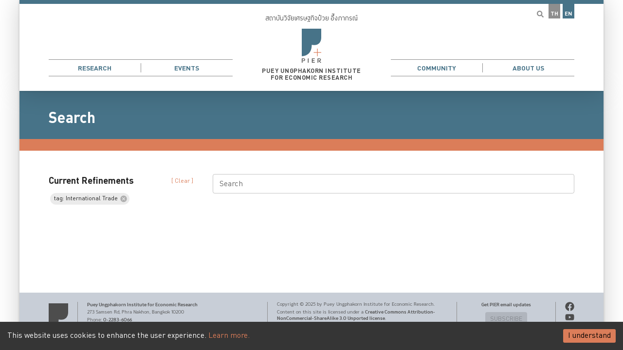

--- FILE ---
content_type: text/html
request_url: https://www.pier.or.th/en/search/?tags=International%20Trade
body_size: 128318
content:
<!DOCTYPE html><html><head><meta charSet="utf-8"/><meta http-equiv="x-ua-compatible" content="ie=edge"/><meta name="viewport" content="width=device-width, initial-scale=1, shrink-to-fit=no"/><meta http-equiv="Content-Security-Policy" content="base-uri &#x27;self&#x27;; default-src &#x27;self&#x27; https://*.pier.or.th; script-src &#x27;self&#x27; &#x27;unsafe-inline&#x27; &#x27;unsafe-eval&#x27; https://*.google-analytics.com https://*.googletagmanager.com youtube.com www.youtube.com connect.facebook.net https://s.go-mpulse.net/ https://c.go-mpulse.net/; style-src &#x27;self&#x27; &#x27;unsafe-inline&#x27;; object-src &#x27;none&#x27;; form-action &#x27;self&#x27;; font-src &#x27;self&#x27; data:; connect-src &#x27;self&#x27; https://*.pier.or.th https://*.bot.or.th/ https://*.google-analytics.com https://*.analytics.google.com https://*.googletagmanager.com https://s.go-mpulse.net/ https://c.go-mpulse.net/ https://*.akstat.io/ https://trial-eum-clientnsv4-s.akamaihd.net/ https://trial-eum-clienttons-s.akamaihd.net/; img-src &#x27;self&#x27; data: https://*.google-analytics.com https://*.googletagmanager.com api.qrserver.com; frame-src &#x27;self&#x27; youtube.com www.youtube.com connect.facebook.net https://*.facebook.com;"/><meta name="generator" content="Gatsby 4.25.9"/><meta data-react-helmet="true" name="msapplication-TileColor" content="#da532c"/><meta data-react-helmet="true" name="theme-color" content="#ffffff"/><meta data-react-helmet="true" name="description" content="Puey Ungphakorn Institute for Economic Research"/><meta data-react-helmet="true" name="image" content="https://www.pier.or.th/static/fdf93f3951664bad52032379d81f7816/generic.png"/><meta data-react-helmet="true" property="og:title" content="Search | PIER"/><meta data-react-helmet="true" property="og:url" content="https://www.pier.or.th/en/search/"/><meta data-react-helmet="true" property="og:description" content="Puey Ungphakorn Institute for Economic Research"/><meta data-react-helmet="true" property="og:image" content="https://www.pier.or.th/static/fdf93f3951664bad52032379d81f7816/generic.png"/><meta data-react-helmet="true" property="og:image:secure_url" content="https://www.pier.or.th/static/fdf93f3951664bad52032379d81f7816/generic.png"/><meta data-react-helmet="true" property="og:type" content="website"/><meta data-react-helmet="true" property="og:image:alt" content="Puey Ungphakorn Institute for Economic Research"/><meta data-react-helmet="true" name="twitter:card" content="summary_large_image"/><meta data-react-helmet="true" name="twitter:title" content="Search | PIER"/><meta data-react-helmet="true" name="twitter:url" content="https://www.pier.or.th/en/search/"/><meta data-react-helmet="true" name="twitter:description" content="Puey Ungphakorn Institute for Economic Research"/><meta data-react-helmet="true" name="twitter:image" content="https://www.pier.or.th/static/fdf93f3951664bad52032379d81f7816/generic.png"/><meta data-react-helmet="true" name="twitter:image:alt" content="Puey Ungphakorn Institute for Economic Research"/><meta data-react-helmet="true" name="twitter:creator" content="PIER"/><meta data-react-helmet="true" name="referrer" content="strict-origin-when-cross-origin"/><style data-href="/styles.b741dee3395798bbb741.css" data-identity="gatsby-global-css">.styles-module--loading--e3e2e{text-align:center}.styles-module--node--059ae circle{fill:#477388;stroke:none;transition:fill .3s}.styles-module--node--059ae text{fill:#fff}.styles-module--node--059ae.styles-module--noCircle--bef6f text{fill:#000}.styles-module--node--059ae:hover circle{fill:#365766}.styles-module--line--45b69{stroke:#db7d59;stroke-width:3;fill:none}.styles-module--line--45b69.styles-module--green--be6cf{stroke:green;stroke-width:1}.styles-module--arrow--a4dd9{fill:green}.styles-module--overview--3b70b .styles-module--piece--97770{cursor:pointer;opacity:1;transition-duration:.5s}.styles-module--overview--3b70b .styles-module--piece--97770:hover{filter:brightness(1.2)}.styles-module--overview--3b70b .styles-module--zoom--05f2b{transition-duration:.5s}.styles-module--overview--3b70b .styles-module--zoom--05f2b:hover{transform:scale(1.05)}.styles-module--overview--3b70b a:hover{fill:none}.styles-module--overview--3b70b svg{display:block;font-family:Dindan;margin:1rem auto;max-width:100%}.styles-module--overview--3b70b .styles-module--seperator--620e8{stroke:#fff;stroke-width:4px;stroke-linecap:square}.styles-module--overview--3b70b .styles-module--group--f8253{filter:brightness(.7)}.styles-module--overview--3b70b .styles-module--production--d7634{fill:#477388}.styles-module--overview--3b70b .styles-module--human--452f7{fill:#db7d59}.styles-module--overview--3b70b .styles-module--trends--ab2d0{fill:#35939f}.styles-module--overview--3b70b .styles-module--government--e8d43{fill:#8e8e8e}.styles-module--overview--3b70b .styles-module--strokeBkg--dbefd{stroke:#fff}.styles-module--overview--3b70b .styles-module--fillBkg--cbdc9{fill:#fff}.styles-module--overview--3b70b .styles-module--fillText--40d84{fill:rgba(0,0,0,.87)}.styles-module--overview--3b70b .styles-module--op--43537{color:#000;opacity:.3}.styles-module--overview--3b70b .styles-module--left--23d6e{stroke:var(--ifm-color-primary);stroke-width:16px}.styles-module--overview--3b70b .styles-module--textGroup--7f8b2{fill:#fff;font-size:16px}.hover__color__primary{color:#477388;transition:color .2s}.hover__color__primary:hover{color:#6093ac}.hover__color__secondary{color:#db7d59;transition:color .2s}.hover__color__secondary:hover{color:#e2977a}.nobreak{display:inline-block}.blog240302-container{display:grid;grid-template-columns:1fr}@media only screen and (min-width:700px){.blog240302-container{grid-template-columns:1fr 150px}}.blog240302-desktop{display:none}@media only screen and (min-width:700px){.blog240302-desktop{display:block}}.blog240302-phone{display:block}@media only screen and (min-width:700px){.blog240302-phone{display:none}}.styles-module--valueAdded--14c89{display:grid;grid-template-columns:1fr 1fr;width:100%}@media only screen and (min-width:550px){.styles-module--valueAdded--14c89{grid-template-columns:1fr 1fr 1fr}}.styles-module--aging--181a6{display:grid;grid-template-columns:1fr}@media only screen and (min-width:550px){.styles-module--aging--181a6{grid-template-columns:1fr 1fr 1fr}}.styles-module--mediaScale--a3ea4{align-items:flex-end;background-color:rgba(71,115,136,.5);border-radius:1rem;display:flex;gap:2px;margin-left:.5rem;padding:1rem;position:relative}.styles-module--mediaScale--a3ea4>div{flex-basis:40px;flex-grow:1}.styles-module--mediaScale--a3ea4>div .styles-module--media-logo--0fbba{background:#fff;border-radius:0 0 4px 4px;margin:0;width:100%}.styles-module--mediaScale--a3ea4>div .styles-module--media-tooltip--824d7{border-radius:4px;width:80px}.styles-module--mediaScale--a3ea4 .media-box .tooltip{color:rgba(0,0,0,.87);font-family:Dindan;left:50%;opacity:0;position:absolute;text-align:center;top:2rem;transform:translateX(-50%);transition-duration:.3s;width:100px;z-index:99}.styles-module--mediaScale--a3ea4 .media-box:hover .tooltip{opacity:1}.styles-module--plotly-container--3c6f5>div{height:100%}.styles-module--hover__background__primary--ab894{background-color:#477388}.styles-module--hover__background__primary--ab894:hover{background-color:#6093ac}.styles-module--hover__background__lightgrey--005ee{background-color:#8e8e8e}.styles-module--hover__background__lightgrey--005ee:hover{background-color:#a5a5a5}.styles-module--hover__color__primary--5bf50{color:#477388;transition:color .2s}.styles-module--hover__color__primary--5bf50:hover{color:#6093ac}.styles-module--hover__color__white--eaf61{color:#fff;transition:color .2s}.styles-module--hover__color__white--eaf61:hover{color:#e9b19b}.styles-module--hover__color__primary__bright--94179{color:#1c82b3;transition:color .2s}.styles-module--hover__color__primary__bright--94179:hover{color:#2ea5de}.styles-module--hover__color__secondary--69ef3{color:#db7d59;transition:color .2s}.styles-module--hover__color__secondary--69ef3:hover{color:#e2977a}.styles-module--hover__color__grey--fd785{color:#4d4d4d!important;transition:color .2s}.styles-module--hover__color__grey--fd785:hover{color:#3d3d3d!important}.styles-module--hover__color__text--d6835{color:rgba(0,0,0,.87);transition:color .2s}.styles-module--hover__color__text--d6835:hover{color:rgba(0,0,0,.696)}.styles-module--hover__img--512b7{filter:grayscale(30%) brightness(105%);transition-duration:.2s}.styles-module--orange--e6de1{color:#db7d59}.styles-module--hidden--d9e77{display:none}.styles-module--nobreak--489a3{display:inline-block}.styles-module--date--91f2e{color:#477388;font-family:Dindan;font-size:.9rem}.styles-module--h2__style--62cf4{color:#477388;font-family:Dindan;font-size:2rem;line-height:1.2;margin-bottom:1.6rem;margin-top:2.4rem}.styles-module--profile-grid--7b2f0{display:grid;gap:1rem;grid-template-columns:1fr;margin:1rem 0}@media only screen and (min-width:700px),print{.styles-module--profile-grid--7b2f0{grid-template-columns:minmax(100px,300px) 2fr}}.styles-module--profile-grid--7b2f0 .styles-module--profile-pic--d1724{margin:0 auto;max-width:300px;width:100%}.styles-module--profile-grid--7b2f0 .styles-module--profile-pic--d1724 p{margin:0}.styles-module--profile-grid--7b2f0 .styles-module--profile-title--81090{text-align:center}@media only screen and (min-width:700px),print{.styles-module--profile-grid--7b2f0 .styles-module--profile-title--81090{text-align:left}.styles-module--profile-float--42f93{float:right;margin-bottom:2rem;margin-left:2rem;max-width:300px;width:100%}}.styles-module--pre-heading--7a1c2{color:#4d4d4d;font-family:Dindan;font-size:1.2rem;margin-bottom:-2rem}.styles-module--container--f58e2{display:grid;gap:1rem;grid-template-columns:1fr}@media screen and (min-width:550px){.styles-module--container--f58e2{grid-template-columns:repeat(2,1fr)}}@media screen and (min-width:700px){.styles-module--container--f58e2{grid-template-columns:repeat(3,1fr)}}.styles-module--person--b5188{position:relative}.styles-module--person--b5188 .styles-module--imageContainer--9a857{overflow:hidden}.styles-module--person--b5188 img{display:block;transition:all .5s ease-in-out}.styles-module--person--b5188 img:hover{filter:brightness(1.1);transform:scale(1.05)}.styles-module--person--b5188 .styles-module--name--4310b{font-family:Dindan;font-weight:700;padding-top:.5rem}.styles-module--person--b5188 .styles-module--position--3aa0e{font-size:.8rem}.styles-module--person--b5188 .styles-module--info--1f061{-webkit-backdrop-filter:blur(5px);backdrop-filter:blur(5px);background-color:rgba(71,115,136,.6);bottom:0;color:#fff;left:50%;padding-bottom:.5rem;position:absolute;text-align:center;transform:translate(-50%);width:100%}.styles-module--grid--aa9bc{box-sizing:border-box;display:grid;font-family:Dindan;font-size:.9rem;margin:0 auto;overflow:hidden;-webkit-print-color-adjust:exact!important;print-color-adjust:exact!important;width:fit-content}.styles-module--grid--aa9bc>div{box-sizing:border-box;display:flex;line-height:1.1;padding:1rem}.styles-module--grid--aa9bc .styles-module--firstRow--8051e{align-items:flex-end;height:180px;justify-content:center;white-space:nowrap}.styles-module--grid--aa9bc .styles-module--firstRow--8051e>div{transform:rotate(-90deg) translateX(40%)}.styles-module--grid--aa9bc .styles-module--otherRows--979e9{align-items:center;border-top:1px solid #d3d3d3;height:50px;justify-content:center}.styles-module--grid--aa9bc .styles-module--otherCols--0ca4a{border-left:1px solid #d3d3d3}.styles-module--grid--aa9bc .styles-module--firstCol--5811f{justify-content:right;text-align:right;width:180px}.styles-module--grid--aa9bc .styles-module--heading--b0356{font-weight:700}@font-face{font-family:KaTeX_AMS;font-style:normal;font-weight:400;src:url(/static/KaTeX_AMS-Regular-73ea273a72f4aca30ca528cf9117470a.woff2) format("woff2"),url(/static/KaTeX_AMS-Regular-d562e886c52f12660a41eea8d05af757.woff) format("woff"),url(/static/KaTeX_AMS-Regular-853be92419a6c3766b9afe7a7c3e32fa.ttf) format("truetype")}@font-face{font-family:KaTeX_Caligraphic;font-style:normal;font-weight:700;src:url([data-uri]) format("woff2"),url([data-uri]) format("woff"),url(/static/KaTeX_Caligraphic-Bold-7489a2fbfb9bfe70442031a27fb57a21.ttf) format("truetype")}@font-face{font-family:KaTeX_Caligraphic;font-style:normal;font-weight:400;src:url([data-uri]) format("woff2"),url([data-uri]) format("woff"),url(/static/KaTeX_Caligraphic-Regular-7e873d3833eb108a0758be45cd29e907.ttf) format("truetype")}@font-face{font-family:KaTeX_Fraktur;font-style:normal;font-weight:700;src:url(/static/KaTeX_Fraktur-Bold-931d67ea207ab37ee693ff155ff4d7a6.woff2) format("woff2"),url(/static/KaTeX_Fraktur-Bold-354501bac435c3264834b80301089bad.woff) format("woff"),url(/static/KaTeX_Fraktur-Bold-4c761b3711973ab04edf7ea6f1fbacdc.ttf) format("truetype")}@font-face{font-family:KaTeX_Fraktur;font-style:normal;font-weight:400;src:url(/static/KaTeX_Fraktur-Regular-172d3529b26f8cedef6b5ddef7546e02.woff2) format("woff2"),url(/static/KaTeX_Fraktur-Regular-6fdf0ac577be0ba82a4c9a89b8eef91b.woff) format("woff"),url(/static/KaTeX_Fraktur-Regular-ed305b5434865e06ffde7da0d28101af.ttf) format("truetype")}@font-face{font-family:KaTeX_Main;font-style:normal;font-weight:700;src:url(/static/KaTeX_Main-Bold-39890742bc957b368704509bb2f4163c.woff2) format("woff2"),url(/static/KaTeX_Main-Bold-0c3b8929d377c0e9b2f3a9c872e3337b.woff) format("woff"),url(/static/KaTeX_Main-Bold-8169508bf58f8bd92ad8a768ede68a18.ttf) format("truetype")}@font-face{font-family:KaTeX_Main;font-style:italic;font-weight:700;src:url(/static/KaTeX_Main-BoldItalic-20f389c4120be058d80a3cd6a2f5a9b9.woff2) format("woff2"),url(/static/KaTeX_Main-BoldItalic-428978dc7837d46de0916f266f5a43df.woff) format("woff"),url(/static/KaTeX_Main-BoldItalic-828abcb200061cffbaae1f0498f821a8.ttf) format("truetype")}@font-face{font-family:KaTeX_Main;font-style:italic;font-weight:400;src:url(/static/KaTeX_Main-Italic-fe2176f79edaa716e6212cca53949439.woff2) format("woff2"),url(/static/KaTeX_Main-Italic-fd947498bc16392e76c23adf58513fb3.woff) format("woff"),url(/static/KaTeX_Main-Italic-fa675e5e4bec9eb250b6a8cac09b189b.ttf) format("truetype")}@font-face{font-family:KaTeX_Main;font-style:normal;font-weight:400;src:url(/static/KaTeX_Main-Regular-f650f111a3b890d116f1ba740b7e3de3.woff2) format("woff2"),url(/static/KaTeX_Main-Regular-4f35fbcc9ee8614c2bcc8c28314db234.woff) format("woff"),url(/static/KaTeX_Main-Regular-9eba1d77abcf2aa6e94e823d52be546b.ttf) format("truetype")}@font-face{font-family:KaTeX_Math;font-style:italic;font-weight:700;src:url(/static/KaTeX_Math-BoldItalic-dcbcbd93bac0470b462db6f9708a658c.woff2) format("woff2"),url(/static/KaTeX_Math-BoldItalic-3f07ed67f06c720120cedd0bad5f60e2.woff) format("woff"),url(/static/KaTeX_Math-BoldItalic-bf2d440b3a42ea78a998ccd32eb09d88.ttf) format("truetype")}@font-face{font-family:KaTeX_Math;font-style:italic;font-weight:400;src:url(/static/KaTeX_Math-Italic-6d3d25f4820d0da8f01fa3d2c7cbb8c2.woff2) format("woff2"),url(/static/KaTeX_Math-Italic-96759856b4e70f3a83385d07e0d33b03.woff) format("woff"),url(/static/KaTeX_Math-Italic-8a5f936332e8028c7278a3a25db00925.ttf) format("truetype")}@font-face{font-family:"KaTeX_SansSerif";font-style:normal;font-weight:700;src:url(/static/KaTeX_SansSerif-Bold-95591a929f0d32aa282a90ba5acf81f0.woff2) format("woff2"),url(/static/KaTeX_SansSerif-Bold-b9cd458ac6d5889ff9c388cf91b8ad51.woff) format("woff"),url(/static/KaTeX_SansSerif-Bold-5b49f4993ae22d7975b413caed1a4c01.ttf) format("truetype")}@font-face{font-family:"KaTeX_SansSerif";font-style:italic;font-weight:400;src:url(/static/KaTeX_SansSerif-Italic-7d393d382f3e7fb1c637280a90a3434b.woff2) format("woff2"),url(/static/KaTeX_SansSerif-Italic-8d593cfaa96238d5e2f8af9e11cc5a68.woff) format("woff"),url(/static/KaTeX_SansSerif-Italic-b257a18c016f37ee45430f59757a0db9.ttf) format("truetype")}@font-face{font-family:"KaTeX_SansSerif";font-style:normal;font-weight:400;src:url(/static/KaTeX_SansSerif-Regular-cd5e231e0cc53b2cb2c029b09b917782.woff2) format("woff2"),url(/static/KaTeX_SansSerif-Regular-02271ec5cb9f5b4588ac53d7efbe6de8.woff) format("woff"),url(/static/KaTeX_SansSerif-Regular-2f7bc363fc5424ebda5903f74c404a99.ttf) format("truetype")}@font-face{font-family:KaTeX_Script;font-style:normal;font-weight:400;src:url([data-uri]) format("woff2"),url(/static/KaTeX_Script-Regular-073b3402d036714b43709614d1da717a.woff) format("woff"),url(/static/KaTeX_Script-Regular-fc9ba5249878cd8f8d885c1f42b0f43d.ttf) format("truetype")}@font-face{font-family:KaTeX_Size1;font-style:normal;font-weight:400;src:url([data-uri]) format("woff2"),url([data-uri]) format("woff"),url(/static/KaTeX_Size1-Regular-6de7d4b539221a49e9e241b734653ecf.ttf) format("truetype")}@font-face{font-family:KaTeX_Size2;font-style:normal;font-weight:400;src:url([data-uri]) format("woff2"),url([data-uri]) format("woff"),url(/static/KaTeX_Size2-Regular-57f5c1837853986ea1dbadbb8f4f6074.ttf) format("truetype")}@font-face{font-family:KaTeX_Size3;font-style:normal;font-weight:400;src:url([data-uri]) format("woff2"),url([data-uri]) format("woff"),url([data-uri]) format("truetype")}@font-face{font-family:KaTeX_Size4;font-style:normal;font-weight:400;src:url([data-uri]) format("woff2"),url([data-uri]) format("woff"),url(/static/KaTeX_Size4-Regular-4ad7c7e8bb8d10a34bb7c4bb567cef92.ttf) format("truetype")}@font-face{font-family:KaTeX_Typewriter;font-style:normal;font-weight:400;src:url(/static/KaTeX_Typewriter-Regular-c295e7f71970f03c0549228b1c18120a.woff2) format("woff2"),url(/static/KaTeX_Typewriter-Regular-4c6b94fd1d07f8beff7cf3364d4d4555.woff) format("woff"),url(/static/KaTeX_Typewriter-Regular-c5c02d763c89380dcb4ed359e15d0897.ttf) format("truetype")}.katex{font:normal 1.21em KaTeX_Main,Times New Roman,serif;line-height:1.2;text-indent:0;text-rendering:auto}.katex *{-ms-high-contrast-adjust:none!important;border-color:currentColor}.katex .katex-version:after{content:"0.13.24"}.katex .katex-mathml{clip:rect(1px,1px,1px,1px);border:0;height:1px;overflow:hidden;padding:0;position:absolute;width:1px}.katex .katex-html>.newline{display:block}.katex .base{position:relative;white-space:nowrap;width:min-content}.katex .base,.katex .strut{display:inline-block}.katex .textbf{font-weight:700}.katex .textit{font-style:italic}.katex .textrm{font-family:KaTeX_Main}.katex .textsf{font-family:KaTeX_SansSerif}.katex .texttt{font-family:KaTeX_Typewriter}.katex .mathnormal{font-family:KaTeX_Math;font-style:italic}.katex .mathit{font-family:KaTeX_Main;font-style:italic}.katex .mathrm{font-style:normal}.katex .mathbf{font-family:KaTeX_Main;font-weight:700}.katex .boldsymbol{font-family:KaTeX_Math;font-style:italic;font-weight:700}.katex .amsrm,.katex .mathbb,.katex .textbb{font-family:KaTeX_AMS}.katex .mathcal{font-family:KaTeX_Caligraphic}.katex .mathfrak,.katex .textfrak{font-family:KaTeX_Fraktur}.katex .mathtt{font-family:KaTeX_Typewriter}.katex .mathscr,.katex .textscr{font-family:KaTeX_Script}.katex .mathsf,.katex .textsf{font-family:KaTeX_SansSerif}.katex .mathboldsf,.katex .textboldsf{font-family:KaTeX_SansSerif;font-weight:700}.katex .mathitsf,.katex .textitsf{font-family:KaTeX_SansSerif;font-style:italic}.katex .mainrm{font-family:KaTeX_Main;font-style:normal}.katex .vlist-t{border-collapse:collapse;display:inline-table;table-layout:fixed}.katex .vlist-r{display:table-row}.katex .vlist{display:table-cell;position:relative;vertical-align:bottom}.katex .vlist>span{display:block;height:0;position:relative}.katex .vlist>span>span{display:inline-block}.katex .vlist>span>.pstrut{overflow:hidden;width:0}.katex .vlist-t2{margin-right:-2px}.katex .vlist-s{display:table-cell;font-size:1px;min-width:2px;vertical-align:bottom;width:2px}.katex .vbox{align-items:baseline;display:inline-flex;flex-direction:column}.katex .hbox{width:100%}.katex .hbox,.katex .thinbox{display:inline-flex;flex-direction:row}.katex .thinbox{max-width:0;width:0}.katex .msupsub{text-align:left}.katex .mfrac>span>span{text-align:center}.katex .mfrac .frac-line{border-bottom-style:solid;display:inline-block;width:100%}.katex .hdashline,.katex .hline,.katex .mfrac .frac-line,.katex .overline .overline-line,.katex .rule,.katex .underline .underline-line{min-height:1px}.katex .mspace{display:inline-block}.katex .clap,.katex .llap,.katex .rlap{position:relative;width:0}.katex .clap>.inner,.katex .llap>.inner,.katex .rlap>.inner{position:absolute}.katex .clap>.fix,.katex .llap>.fix,.katex .rlap>.fix{display:inline-block}.katex .llap>.inner{right:0}.katex .clap>.inner,.katex .rlap>.inner{left:0}.katex .clap>.inner>span{margin-left:-50%;margin-right:50%}.katex .rule{border:0 solid;display:inline-block;position:relative}.katex .hline,.katex .overline .overline-line,.katex .underline .underline-line{border-bottom-style:solid;display:inline-block;width:100%}.katex .hdashline{border-bottom-style:dashed;display:inline-block;width:100%}.katex .sqrt>.root{margin-left:.27777778em;margin-right:-.55555556em}.katex .fontsize-ensurer.reset-size1.size1,.katex .sizing.reset-size1.size1{font-size:1em}.katex .fontsize-ensurer.reset-size1.size2,.katex .sizing.reset-size1.size2{font-size:1.2em}.katex .fontsize-ensurer.reset-size1.size3,.katex .sizing.reset-size1.size3{font-size:1.4em}.katex .fontsize-ensurer.reset-size1.size4,.katex .sizing.reset-size1.size4{font-size:1.6em}.katex .fontsize-ensurer.reset-size1.size5,.katex .sizing.reset-size1.size5{font-size:1.8em}.katex .fontsize-ensurer.reset-size1.size6,.katex .sizing.reset-size1.size6{font-size:2em}.katex .fontsize-ensurer.reset-size1.size7,.katex .sizing.reset-size1.size7{font-size:2.4em}.katex .fontsize-ensurer.reset-size1.size8,.katex .sizing.reset-size1.size8{font-size:2.88em}.katex .fontsize-ensurer.reset-size1.size9,.katex .sizing.reset-size1.size9{font-size:3.456em}.katex .fontsize-ensurer.reset-size1.size10,.katex .sizing.reset-size1.size10{font-size:4.148em}.katex .fontsize-ensurer.reset-size1.size11,.katex .sizing.reset-size1.size11{font-size:4.976em}.katex .fontsize-ensurer.reset-size2.size1,.katex .sizing.reset-size2.size1{font-size:.83333333em}.katex .fontsize-ensurer.reset-size2.size2,.katex .sizing.reset-size2.size2{font-size:1em}.katex .fontsize-ensurer.reset-size2.size3,.katex .sizing.reset-size2.size3{font-size:1.16666667em}.katex .fontsize-ensurer.reset-size2.size4,.katex .sizing.reset-size2.size4{font-size:1.33333333em}.katex .fontsize-ensurer.reset-size2.size5,.katex .sizing.reset-size2.size5{font-size:1.5em}.katex .fontsize-ensurer.reset-size2.size6,.katex .sizing.reset-size2.size6{font-size:1.66666667em}.katex .fontsize-ensurer.reset-size2.size7,.katex .sizing.reset-size2.size7{font-size:2em}.katex .fontsize-ensurer.reset-size2.size8,.katex .sizing.reset-size2.size8{font-size:2.4em}.katex .fontsize-ensurer.reset-size2.size9,.katex .sizing.reset-size2.size9{font-size:2.88em}.katex .fontsize-ensurer.reset-size2.size10,.katex .sizing.reset-size2.size10{font-size:3.45666667em}.katex .fontsize-ensurer.reset-size2.size11,.katex .sizing.reset-size2.size11{font-size:4.14666667em}.katex .fontsize-ensurer.reset-size3.size1,.katex .sizing.reset-size3.size1{font-size:.71428571em}.katex .fontsize-ensurer.reset-size3.size2,.katex .sizing.reset-size3.size2{font-size:.85714286em}.katex .fontsize-ensurer.reset-size3.size3,.katex .sizing.reset-size3.size3{font-size:1em}.katex .fontsize-ensurer.reset-size3.size4,.katex .sizing.reset-size3.size4{font-size:1.14285714em}.katex .fontsize-ensurer.reset-size3.size5,.katex .sizing.reset-size3.size5{font-size:1.28571429em}.katex .fontsize-ensurer.reset-size3.size6,.katex .sizing.reset-size3.size6{font-size:1.42857143em}.katex .fontsize-ensurer.reset-size3.size7,.katex .sizing.reset-size3.size7{font-size:1.71428571em}.katex .fontsize-ensurer.reset-size3.size8,.katex .sizing.reset-size3.size8{font-size:2.05714286em}.katex .fontsize-ensurer.reset-size3.size9,.katex .sizing.reset-size3.size9{font-size:2.46857143em}.katex .fontsize-ensurer.reset-size3.size10,.katex .sizing.reset-size3.size10{font-size:2.96285714em}.katex .fontsize-ensurer.reset-size3.size11,.katex .sizing.reset-size3.size11{font-size:3.55428571em}.katex .fontsize-ensurer.reset-size4.size1,.katex .sizing.reset-size4.size1{font-size:.625em}.katex .fontsize-ensurer.reset-size4.size2,.katex .sizing.reset-size4.size2{font-size:.75em}.katex .fontsize-ensurer.reset-size4.size3,.katex .sizing.reset-size4.size3{font-size:.875em}.katex .fontsize-ensurer.reset-size4.size4,.katex .sizing.reset-size4.size4{font-size:1em}.katex .fontsize-ensurer.reset-size4.size5,.katex .sizing.reset-size4.size5{font-size:1.125em}.katex .fontsize-ensurer.reset-size4.size6,.katex .sizing.reset-size4.size6{font-size:1.25em}.katex .fontsize-ensurer.reset-size4.size7,.katex .sizing.reset-size4.size7{font-size:1.5em}.katex .fontsize-ensurer.reset-size4.size8,.katex .sizing.reset-size4.size8{font-size:1.8em}.katex .fontsize-ensurer.reset-size4.size9,.katex .sizing.reset-size4.size9{font-size:2.16em}.katex .fontsize-ensurer.reset-size4.size10,.katex .sizing.reset-size4.size10{font-size:2.5925em}.katex .fontsize-ensurer.reset-size4.size11,.katex .sizing.reset-size4.size11{font-size:3.11em}.katex .fontsize-ensurer.reset-size5.size1,.katex .sizing.reset-size5.size1{font-size:.55555556em}.katex .fontsize-ensurer.reset-size5.size2,.katex .sizing.reset-size5.size2{font-size:.66666667em}.katex .fontsize-ensurer.reset-size5.size3,.katex .sizing.reset-size5.size3{font-size:.77777778em}.katex .fontsize-ensurer.reset-size5.size4,.katex .sizing.reset-size5.size4{font-size:.88888889em}.katex .fontsize-ensurer.reset-size5.size5,.katex .sizing.reset-size5.size5{font-size:1em}.katex .fontsize-ensurer.reset-size5.size6,.katex .sizing.reset-size5.size6{font-size:1.11111111em}.katex .fontsize-ensurer.reset-size5.size7,.katex .sizing.reset-size5.size7{font-size:1.33333333em}.katex .fontsize-ensurer.reset-size5.size8,.katex .sizing.reset-size5.size8{font-size:1.6em}.katex .fontsize-ensurer.reset-size5.size9,.katex .sizing.reset-size5.size9{font-size:1.92em}.katex .fontsize-ensurer.reset-size5.size10,.katex .sizing.reset-size5.size10{font-size:2.30444444em}.katex .fontsize-ensurer.reset-size5.size11,.katex .sizing.reset-size5.size11{font-size:2.76444444em}.katex .fontsize-ensurer.reset-size6.size1,.katex .sizing.reset-size6.size1{font-size:.5em}.katex .fontsize-ensurer.reset-size6.size2,.katex .sizing.reset-size6.size2{font-size:.6em}.katex .fontsize-ensurer.reset-size6.size3,.katex .sizing.reset-size6.size3{font-size:.7em}.katex .fontsize-ensurer.reset-size6.size4,.katex .sizing.reset-size6.size4{font-size:.8em}.katex .fontsize-ensurer.reset-size6.size5,.katex .sizing.reset-size6.size5{font-size:.9em}.katex .fontsize-ensurer.reset-size6.size6,.katex .sizing.reset-size6.size6{font-size:1em}.katex .fontsize-ensurer.reset-size6.size7,.katex .sizing.reset-size6.size7{font-size:1.2em}.katex .fontsize-ensurer.reset-size6.size8,.katex .sizing.reset-size6.size8{font-size:1.44em}.katex .fontsize-ensurer.reset-size6.size9,.katex .sizing.reset-size6.size9{font-size:1.728em}.katex .fontsize-ensurer.reset-size6.size10,.katex .sizing.reset-size6.size10{font-size:2.074em}.katex .fontsize-ensurer.reset-size6.size11,.katex .sizing.reset-size6.size11{font-size:2.488em}.katex .fontsize-ensurer.reset-size7.size1,.katex .sizing.reset-size7.size1{font-size:.41666667em}.katex .fontsize-ensurer.reset-size7.size2,.katex .sizing.reset-size7.size2{font-size:.5em}.katex .fontsize-ensurer.reset-size7.size3,.katex .sizing.reset-size7.size3{font-size:.58333333em}.katex .fontsize-ensurer.reset-size7.size4,.katex .sizing.reset-size7.size4{font-size:.66666667em}.katex .fontsize-ensurer.reset-size7.size5,.katex .sizing.reset-size7.size5{font-size:.75em}.katex .fontsize-ensurer.reset-size7.size6,.katex .sizing.reset-size7.size6{font-size:.83333333em}.katex .fontsize-ensurer.reset-size7.size7,.katex .sizing.reset-size7.size7{font-size:1em}.katex .fontsize-ensurer.reset-size7.size8,.katex .sizing.reset-size7.size8{font-size:1.2em}.katex .fontsize-ensurer.reset-size7.size9,.katex .sizing.reset-size7.size9{font-size:1.44em}.katex .fontsize-ensurer.reset-size7.size10,.katex .sizing.reset-size7.size10{font-size:1.72833333em}.katex .fontsize-ensurer.reset-size7.size11,.katex .sizing.reset-size7.size11{font-size:2.07333333em}.katex .fontsize-ensurer.reset-size8.size1,.katex .sizing.reset-size8.size1{font-size:.34722222em}.katex .fontsize-ensurer.reset-size8.size2,.katex .sizing.reset-size8.size2{font-size:.41666667em}.katex .fontsize-ensurer.reset-size8.size3,.katex .sizing.reset-size8.size3{font-size:.48611111em}.katex .fontsize-ensurer.reset-size8.size4,.katex .sizing.reset-size8.size4{font-size:.55555556em}.katex .fontsize-ensurer.reset-size8.size5,.katex .sizing.reset-size8.size5{font-size:.625em}.katex .fontsize-ensurer.reset-size8.size6,.katex .sizing.reset-size8.size6{font-size:.69444444em}.katex .fontsize-ensurer.reset-size8.size7,.katex .sizing.reset-size8.size7{font-size:.83333333em}.katex .fontsize-ensurer.reset-size8.size8,.katex .sizing.reset-size8.size8{font-size:1em}.katex .fontsize-ensurer.reset-size8.size9,.katex .sizing.reset-size8.size9{font-size:1.2em}.katex .fontsize-ensurer.reset-size8.size10,.katex .sizing.reset-size8.size10{font-size:1.44027778em}.katex .fontsize-ensurer.reset-size8.size11,.katex .sizing.reset-size8.size11{font-size:1.72777778em}.katex .fontsize-ensurer.reset-size9.size1,.katex .sizing.reset-size9.size1{font-size:.28935185em}.katex .fontsize-ensurer.reset-size9.size2,.katex .sizing.reset-size9.size2{font-size:.34722222em}.katex .fontsize-ensurer.reset-size9.size3,.katex .sizing.reset-size9.size3{font-size:.40509259em}.katex .fontsize-ensurer.reset-size9.size4,.katex .sizing.reset-size9.size4{font-size:.46296296em}.katex .fontsize-ensurer.reset-size9.size5,.katex .sizing.reset-size9.size5{font-size:.52083333em}.katex .fontsize-ensurer.reset-size9.size6,.katex .sizing.reset-size9.size6{font-size:.5787037em}.katex .fontsize-ensurer.reset-size9.size7,.katex .sizing.reset-size9.size7{font-size:.69444444em}.katex .fontsize-ensurer.reset-size9.size8,.katex .sizing.reset-size9.size8{font-size:.83333333em}.katex .fontsize-ensurer.reset-size9.size9,.katex .sizing.reset-size9.size9{font-size:1em}.katex .fontsize-ensurer.reset-size9.size10,.katex .sizing.reset-size9.size10{font-size:1.20023148em}.katex .fontsize-ensurer.reset-size9.size11,.katex .sizing.reset-size9.size11{font-size:1.43981481em}.katex .fontsize-ensurer.reset-size10.size1,.katex .sizing.reset-size10.size1{font-size:.24108004em}.katex .fontsize-ensurer.reset-size10.size2,.katex .sizing.reset-size10.size2{font-size:.28929605em}.katex .fontsize-ensurer.reset-size10.size3,.katex .sizing.reset-size10.size3{font-size:.33751205em}.katex .fontsize-ensurer.reset-size10.size4,.katex .sizing.reset-size10.size4{font-size:.38572806em}.katex .fontsize-ensurer.reset-size10.size5,.katex .sizing.reset-size10.size5{font-size:.43394407em}.katex .fontsize-ensurer.reset-size10.size6,.katex .sizing.reset-size10.size6{font-size:.48216008em}.katex .fontsize-ensurer.reset-size10.size7,.katex .sizing.reset-size10.size7{font-size:.57859209em}.katex .fontsize-ensurer.reset-size10.size8,.katex .sizing.reset-size10.size8{font-size:.69431051em}.katex .fontsize-ensurer.reset-size10.size9,.katex .sizing.reset-size10.size9{font-size:.83317261em}.katex .fontsize-ensurer.reset-size10.size10,.katex .sizing.reset-size10.size10{font-size:1em}.katex .fontsize-ensurer.reset-size10.size11,.katex .sizing.reset-size10.size11{font-size:1.19961427em}.katex .fontsize-ensurer.reset-size11.size1,.katex .sizing.reset-size11.size1{font-size:.20096463em}.katex .fontsize-ensurer.reset-size11.size2,.katex .sizing.reset-size11.size2{font-size:.24115756em}.katex .fontsize-ensurer.reset-size11.size3,.katex .sizing.reset-size11.size3{font-size:.28135048em}.katex .fontsize-ensurer.reset-size11.size4,.katex .sizing.reset-size11.size4{font-size:.32154341em}.katex .fontsize-ensurer.reset-size11.size5,.katex .sizing.reset-size11.size5{font-size:.36173633em}.katex .fontsize-ensurer.reset-size11.size6,.katex .sizing.reset-size11.size6{font-size:.40192926em}.katex .fontsize-ensurer.reset-size11.size7,.katex .sizing.reset-size11.size7{font-size:.48231511em}.katex .fontsize-ensurer.reset-size11.size8,.katex .sizing.reset-size11.size8{font-size:.57877814em}.katex .fontsize-ensurer.reset-size11.size9,.katex .sizing.reset-size11.size9{font-size:.69453376em}.katex .fontsize-ensurer.reset-size11.size10,.katex .sizing.reset-size11.size10{font-size:.83360129em}.katex .fontsize-ensurer.reset-size11.size11,.katex .sizing.reset-size11.size11{font-size:1em}.katex .delimsizing.size1{font-family:KaTeX_Size1}.katex .delimsizing.size2{font-family:KaTeX_Size2}.katex .delimsizing.size3{font-family:KaTeX_Size3}.katex .delimsizing.size4{font-family:KaTeX_Size4}.katex .delimsizing.mult .delim-size1>span{font-family:KaTeX_Size1}.katex .delimsizing.mult .delim-size4>span{font-family:KaTeX_Size4}.katex .nulldelimiter{display:inline-block;width:.12em}.katex .delimcenter,.katex .op-symbol{position:relative}.katex .op-symbol.small-op{font-family:KaTeX_Size1}.katex .op-symbol.large-op{font-family:KaTeX_Size2}.katex .accent>.vlist-t,.katex .op-limits>.vlist-t{text-align:center}.katex .accent .accent-body{position:relative}.katex .accent .accent-body:not(.accent-full){width:0}.katex .overlay{display:block}.katex .mtable .vertical-separator{display:inline-block;min-width:1px}.katex .mtable .arraycolsep{display:inline-block}.katex .mtable .col-align-c>.vlist-t{text-align:center}.katex .mtable .col-align-l>.vlist-t{text-align:left}.katex .mtable .col-align-r>.vlist-t{text-align:right}.katex .svg-align{text-align:left}.katex svg{fill:currentColor;stroke:currentColor;fill-rule:nonzero;fill-opacity:1;stroke-width:1;stroke-linecap:butt;stroke-linejoin:miter;stroke-miterlimit:4;stroke-dasharray:none;stroke-dashoffset:0;stroke-opacity:1;display:block;height:inherit;position:absolute;width:100%}.katex svg path{stroke:none}.katex img{border-style:none;max-height:none;max-width:none;min-height:0;min-width:0}.katex .stretchy{display:block;overflow:hidden;position:relative;width:100%}.katex .stretchy:after,.katex .stretchy:before{content:""}.katex .hide-tail{overflow:hidden;position:relative;width:100%}.katex .halfarrow-left{left:0;overflow:hidden;position:absolute;width:50.2%}.katex .halfarrow-right{overflow:hidden;position:absolute;right:0;width:50.2%}.katex .brace-left{left:0;overflow:hidden;position:absolute;width:25.1%}.katex .brace-center{left:25%;overflow:hidden;position:absolute;width:50%}.katex .brace-right{overflow:hidden;position:absolute;right:0;width:25.1%}.katex .x-arrow-pad{padding:0 .5em}.katex .cd-arrow-pad{padding:0 .55556em 0 .27778em}.katex .mover,.katex .munder,.katex .x-arrow{text-align:center}.katex .boxpad{padding:0 .3em}.katex .fbox,.katex .fcolorbox{border:.04em solid;box-sizing:border-box}.katex .cancel-pad{padding:0 .2em}.katex .cancel-lap{margin-left:-.2em;margin-right:-.2em}.katex .sout{border-bottom-style:solid;border-bottom-width:.08em}.katex .angl{border-right:.049em solid;border-top:.049em solid;box-sizing:border-box;margin-right:.03889em}.katex .anglpad{padding:0 .03889em}.katex .eqn-num:before{content:"(" counter(katexEqnNo) ")";counter-increment:katexEqnNo}.katex .mml-eqn-num:before{content:"(" counter(mmlEqnNo) ")";counter-increment:mmlEqnNo}.katex .mtr-glue{width:50%}.katex .cd-vert-arrow{display:inline-block;position:relative}.katex .cd-label-left{display:inline-block;position:absolute;right:calc(50% + .3em);text-align:left}.katex .cd-label-right{display:inline-block;left:calc(50% + .3em);position:absolute;text-align:right}.katex-display{display:block;margin:1em 0;text-align:center}.katex-display>.katex{display:block;text-align:center;white-space:nowrap}.katex-display>.katex>.katex-html{display:block;position:relative}.katex-display>.katex>.katex-html>.tag{position:absolute;right:0}.katex-display.leqno>.katex>.katex-html>.tag{left:0;right:auto}.katex-display.fleqn>.katex{padding-left:2em;text-align:left}body{counter-reset:katexEqnNo mmlEqnNo}.styles-module--hover__background__primary--f450d{background-color:#477388}.styles-module--hover__background__primary--f450d:hover{background-color:#6093ac}.styles-module--hover__background__lightgrey--d5a0c{background-color:#8e8e8e}.styles-module--hover__background__lightgrey--d5a0c:hover{background-color:#a5a5a5}.styles-module--hover__color__primary--7dd14{color:#477388;transition:color .2s}.styles-module--hover__color__primary--7dd14:hover{color:#6093ac}.styles-module--hover__color__white--3d57b{color:#fff;transition:color .2s}.styles-module--hover__color__white--3d57b:hover{color:#e9b19b}.styles-module--hover__color__primary__bright--03d55{color:#1c82b3;transition:color .2s}.styles-module--hover__color__primary__bright--03d55:hover{color:#2ea5de}.styles-module--hover__color__secondary--4d1cf{color:#db7d59;transition:color .2s}.styles-module--hover__color__secondary--4d1cf:hover{color:#e2977a}.styles-module--hover__color__grey--6e709{color:#4d4d4d!important;transition:color .2s}.styles-module--hover__color__grey--6e709:hover{color:#3d3d3d!important}.styles-module--hover__color__text--34465{color:rgba(0,0,0,.87);transition:color .2s}.styles-module--hover__color__text--34465:hover{color:rgba(0,0,0,.696)}.styles-module--hover__img--7b33e{filter:grayscale(30%) brightness(105%);transition-duration:.2s}.styles-module--orange--58a52{color:#db7d59}.styles-module--hidden--4d6a5{display:none}.styles-module--nobreak--7059c{display:inline-block}.styles-module--date--5fe31{color:#477388;font-family:Dindan;font-size:.9rem}.styles-module--h2__style--04574{color:#477388;font-family:Dindan;font-size:2rem;line-height:1.2;margin-bottom:1.6rem;margin-top:2.4rem}.styles-module--profile-grid--48fea{display:grid;gap:1rem;grid-template-columns:1fr;margin:1rem 0}@media only screen and (min-width:700px),print{.styles-module--profile-grid--48fea{grid-template-columns:minmax(100px,300px) 2fr}}.styles-module--profile-grid--48fea .styles-module--profile-pic--d4d17{margin:0 auto;max-width:300px;width:100%}.styles-module--profile-grid--48fea .styles-module--profile-pic--d4d17 p{margin:0}.styles-module--profile-grid--48fea .styles-module--profile-title--0444d{text-align:center}@media only screen and (min-width:700px),print{.styles-module--profile-grid--48fea .styles-module--profile-title--0444d{text-align:left}.styles-module--profile-float--69539{float:right;margin-bottom:2rem;margin-left:2rem;max-width:300px;width:100%}}.styles-module--pre-heading--346fd{color:#4d4d4d;font-family:Dindan;font-size:1.2rem;margin-bottom:-2rem}.styles-module--container--e05a8{margin:1rem 0}.styles-module--container--e05a8.styles-module--nomargin--d5cb8{margin:0}.styles-module--error--f7e3c{padding:2rem;text-align:center}.styles-module--card--231d8{border-top:1px solid #ebf2f5;display:grid;grid-template-columns:auto;position:relative;transition-duration:.2s}@media only screen and (min-width:550px){.styles-module--card--231d8{grid-template-columns:7rem auto;min-height:7rem}}.styles-module--card--231d8.styles-module--pages--62bdf .styles-module--blob--8b540,.styles-module--card--231d8.styles-module--pages--62bdf .styles-module--image--d0c38{background-color:#677a86;transition-duration:.2s}.styles-module--card--231d8.styles-module--pages--62bdf:hover{background-color:rgba(103,122,134,.05)}.styles-module--card--231d8.styles-module--pages--62bdf:hover .styles-module--image--d0c38{transform:scale(1.1)}.styles-module--card--231d8.styles-module--members--a18ea .styles-module--blob--8b540,.styles-module--card--231d8.styles-module--members--a18ea .styles-module--image--d0c38{background-color:#008958;transition-duration:.2s}.styles-module--card--231d8.styles-module--members--a18ea:hover{background-color:rgba(0,137,88,.05)}.styles-module--card--231d8.styles-module--members--a18ea:hover .styles-module--image--d0c38{transform:scale(1.1)}.styles-module--card--231d8.styles-module--abridged--28809 .styles-module--blob--8b540,.styles-module--card--231d8.styles-module--abridged--28809 .styles-module--image--d0c38{background-color:#2a5d8f;transition-duration:.2s}.styles-module--card--231d8.styles-module--abridged--28809:hover{background-color:rgba(42,93,143,.05)}.styles-module--card--231d8.styles-module--abridged--28809:hover .styles-module--image--d0c38{transform:scale(1.1)}.styles-module--card--231d8.styles-module--pierspectives--ce5cb .styles-module--blob--8b540,.styles-module--card--231d8.styles-module--pierspectives--ce5cb .styles-module--image--d0c38{background-color:#718346;transition-duration:.2s}.styles-module--card--231d8.styles-module--pierspectives--ce5cb:hover{background-color:rgba(113,131,70,.05)}.styles-module--card--231d8.styles-module--pierspectives--ce5cb:hover .styles-module--image--d0c38{transform:scale(1.1)}.styles-module--card--231d8.styles-module--dp--8106f .styles-module--blob--8b540,.styles-module--card--231d8.styles-module--dp--8106f .styles-module--image--d0c38{background-color:#834671;transition-duration:.2s}.styles-module--card--231d8.styles-module--dp--8106f:hover{background-color:rgba(131,70,113,.05)}.styles-module--card--231d8.styles-module--dp--8106f:hover .styles-module--image--d0c38{transform:scale(1.1)}.styles-module--card--231d8.styles-module--exchanges--4806e .styles-module--blob--8b540,.styles-module--card--231d8.styles-module--exchanges--4806e .styles-module--image--d0c38{background-color:#335060;transition-duration:.2s}.styles-module--card--231d8.styles-module--exchanges--4806e:hover{background-color:rgba(51,80,96,.05)}.styles-module--card--231d8.styles-module--exchanges--4806e:hover .styles-module--image--d0c38{transform:scale(1.1)}.styles-module--card--231d8.styles-module--seminars--f0bff .styles-module--blob--8b540,.styles-module--card--231d8.styles-module--seminars--f0bff .styles-module--image--d0c38{background-color:#228293;transition-duration:.2s}.styles-module--card--231d8.styles-module--seminars--f0bff:hover{background-color:rgba(34,130,147,.05)}.styles-module--card--231d8.styles-module--seminars--f0bff:hover .styles-module--image--d0c38{transform:scale(1.1)}.styles-module--card--231d8.styles-module--forums--3dd18 .styles-module--blob--8b540,.styles-module--card--231d8.styles-module--forums--3dd18 .styles-module--image--d0c38{background-color:#15a9a3;transition-duration:.2s}.styles-module--card--231d8.styles-module--forums--3dd18:hover{background-color:rgba(21,169,163,.05)}.styles-module--card--231d8.styles-module--forums--3dd18:hover .styles-module--image--d0c38{transform:scale(1.1)}.styles-module--card--231d8.styles-module--workshops--f9626 .styles-module--blob--8b540,.styles-module--card--231d8.styles-module--workshops--f9626 .styles-module--image--d0c38{background-color:#11a59e;transition-duration:.2s}.styles-module--card--231d8.styles-module--workshops--f9626:hover{background-color:rgba(17,165,158,.05)}.styles-module--card--231d8.styles-module--workshops--f9626:hover .styles-module--image--d0c38{transform:scale(1.1)}.styles-module--card--231d8.styles-module--conferences--a1a2b .styles-module--blob--8b540,.styles-module--card--231d8.styles-module--conferences--a1a2b .styles-module--image--d0c38{background-color:#53c696;transition-duration:.2s}.styles-module--card--231d8.styles-module--conferences--a1a2b:hover{background-color:rgba(83,198,150,.05)}.styles-module--card--231d8.styles-module--conferences--a1a2b:hover .styles-module--image--d0c38{transform:scale(1.1)}.styles-module--card--231d8.styles-module--announcements--d1349 .styles-module--blob--8b540,.styles-module--card--231d8.styles-module--announcements--d1349 .styles-module--image--d0c38{background-color:#a87aa3;transition-duration:.2s}.styles-module--card--231d8.styles-module--announcements--d1349:hover{background-color:rgba(168,122,163,.05)}.styles-module--card--231d8.styles-module--announcements--d1349:hover .styles-module--image--d0c38{transform:scale(1.1)}.styles-module--card--231d8.styles-module--blog--485ed .styles-module--blob--8b540,.styles-module--card--231d8.styles-module--blog--485ed .styles-module--image--d0c38{background-color:#d46844;transition-duration:.2s}.styles-module--card--231d8.styles-module--blog--485ed:hover{background-color:rgba(212,104,68,.05)}.styles-module--card--231d8.styles-module--blog--485ed:hover .styles-module--image--d0c38{transform:scale(1.1)}.styles-module--card--231d8 .styles-module--image--d0c38{display:none}@media only screen and (min-width:550px){.styles-module--card--231d8 .styles-module--image--d0c38{border-radius:50%;display:block;height:5rem;margin:auto;overflow:hidden;width:5rem}.styles-module--card--231d8 .styles-module--image--d0c38 img{height:100%;width:100%}.styles-module--card--231d8 .styles-module--image--d0c38 .styles-module--placeholder--5f5ea{align-items:center;color:#fff;display:flex;height:100%;justify-content:center;margin:auto;width:100%}.styles-module--card--231d8 .styles-module--image--d0c38 .styles-module--placeholder--5f5ea svg{height:3rem;width:3rem}}.styles-module--card--231d8 .styles-module--main-card--65f7d{padding:1.2rem 1rem 1.2rem .6rem}.styles-module--card--231d8 .styles-module--main-card--65f7d .styles-module--title--5bc89{font-family:Dindan;font-size:1.2rem;line-height:1.5rem;margin-bottom:.5rem}.styles-module--card--231d8 .styles-module--main-card--65f7d .styles-module--title--5bc89 .styles-module--titleSpan--b1c9e{margin-right:.4rem}.styles-module--card--231d8 .styles-module--main-card--65f7d .styles-module--blob--8b540{color:#fff}.styles-module--card--231d8 .styles-module--main-card--65f7d .styles-module--date--5fe31{margin-bottom:.5rem;margin-top:-.5rem}.styles-module--card--231d8 .styles-module--main-card--65f7d .styles-module--body--ae950{color:#8e8e8e}.styles-module--container--e05a8>a:first-child>.styles-module--card--231d8{border-top:none}.styles-module--hover__background__primary--7bbbb{background-color:#477388}.styles-module--hover__background__primary--7bbbb:hover{background-color:#6093ac}.styles-module--hover__background__lightgrey--f4e1e{background-color:#8e8e8e}.styles-module--hover__background__lightgrey--f4e1e:hover{background-color:#a5a5a5}.styles-module--hover__color__primary--0e4c4{color:#477388;transition:color .2s}.styles-module--hover__color__primary--0e4c4:hover{color:#6093ac}.styles-module--hover__color__white--87523{color:#fff;transition:color .2s}.styles-module--hover__color__white--87523:hover{color:#e9b19b}.styles-module--hover__color__primary__bright--7c0ef{color:#1c82b3;transition:color .2s}.styles-module--hover__color__primary__bright--7c0ef:hover{color:#2ea5de}.styles-module--hover__color__secondary--1d65e{color:#db7d59;transition:color .2s}.styles-module--hover__color__secondary--1d65e:hover{color:#e2977a}.styles-module--hover__color__grey--1b78e{color:#4d4d4d!important;transition:color .2s}.styles-module--hover__color__grey--1b78e:hover{color:#3d3d3d!important}.styles-module--hover__color__text--a8dd3{color:rgba(0,0,0,.87);transition:color .2s}.styles-module--hover__color__text--a8dd3:hover{color:rgba(0,0,0,.696)}.styles-module--hover__img--27986{filter:grayscale(30%) brightness(105%);transition-duration:.2s}.styles-module--orange--e1625{color:#db7d59}.styles-module--hidden--5302d{display:none}.styles-module--nobreak--b9b5b{display:inline-block}.styles-module--date--06044{color:#477388;font-family:Dindan;font-size:.9rem}.styles-module--h2__style--f9a22{color:#477388;font-family:Dindan;font-size:2rem;line-height:1.2;margin-bottom:1.6rem;margin-top:2.4rem}.styles-module--profile-grid--9462a{display:grid;gap:1rem;grid-template-columns:1fr;margin:1rem 0}@media only screen and (min-width:700px),print{.styles-module--profile-grid--9462a{grid-template-columns:minmax(100px,300px) 2fr}}.styles-module--profile-grid--9462a .styles-module--profile-pic--6132b{margin:0 auto;max-width:300px;width:100%}.styles-module--profile-grid--9462a .styles-module--profile-pic--6132b p{margin:0}.styles-module--profile-grid--9462a .styles-module--profile-title--5cd18{text-align:center}@media only screen and (min-width:700px),print{.styles-module--profile-grid--9462a .styles-module--profile-title--5cd18{text-align:left}.styles-module--profile-float--3eeb5{float:right;margin-bottom:2rem;margin-left:2rem;max-width:300px;width:100%}}.styles-module--pre-heading--80491{color:#4d4d4d;font-family:Dindan;font-size:1.2rem;margin-bottom:-2rem}.styles-module--title--2a659{grid-gap:.5rem;align-items:center;display:grid;grid-template-columns:1fr auto}@media only screen and (min-width:700px){.styles-module--title--2a659{grid-gap:1rem}.styles-module--title--2a659 .styles-module--close-button--2b7b2{display:none}}.styles-module--more--3c6db{margin-top:1rem;text-align:center}.styles-module--hover__background__primary--a19ff,.styles-module--lang-block--98449.styles-module--selected--5a557{background-color:#477388}.styles-module--hover__background__primary--a19ff:hover,.styles-module--lang-block--98449.styles-module--selected--5a557:hover{background-color:#6093ac}.styles-module--hover__background__lightgrey--93227,.styles-module--lang-block--98449{background-color:#8e8e8e}.styles-module--hover__background__lightgrey--93227:hover,.styles-module--lang-block--98449:hover{background-color:#a5a5a5}.styles-module--hover__color__primary--38ef4,.styles-module--search-box--288ab .styles-module--search-button--52f50{color:#477388;transition:color .2s}.styles-module--hover__color__primary--38ef4:hover,.styles-module--search-box--288ab .styles-module--search-button--52f50:hover{color:#6093ac}.styles-module--hover__color__white--b7748{color:#fff;transition:color .2s}.styles-module--hover__color__white--b7748:hover{color:#e9b19b}.styles-module--hover__color__primary__bright--002a9{color:#1c82b3;transition:color .2s}.styles-module--hover__color__primary__bright--002a9:hover{color:#2ea5de}.styles-module--hover__color__secondary--22476{color:#db7d59;transition:color .2s}.styles-module--hover__color__secondary--22476:hover{color:#e2977a}.styles-module--hover__color__grey--79ff9{color:#4d4d4d!important;transition:color .2s}.styles-module--hover__color__grey--79ff9:hover{color:#3d3d3d!important}.styles-module--hover__color__text--f00f0{color:rgba(0,0,0,.87);transition:color .2s}.styles-module--hover__color__text--f00f0:hover{color:rgba(0,0,0,.696)}.styles-module--hover__img--4ac79{filter:grayscale(30%) brightness(105%);transition-duration:.2s}.styles-module--orange--b422e{color:#db7d59}.styles-module--hidden--bde53{display:none}.styles-module--nobreak--9da75{display:inline-block}.styles-module--date--8ed26{color:#477388;font-family:Dindan;font-size:.9rem}.styles-module--h2__style--30559{color:#477388;font-family:Dindan;font-size:2rem;line-height:1.2;margin-bottom:1.6rem;margin-top:2.4rem}.styles-module--profile-grid--1b6b9{display:grid;gap:1rem;grid-template-columns:1fr;margin:1rem 0}@media only screen and (min-width:700px),print{.styles-module--profile-grid--1b6b9{grid-template-columns:minmax(100px,300px) 2fr}}.styles-module--profile-grid--1b6b9 .styles-module--profile-pic--e3413{margin:0 auto;max-width:300px;width:100%}.styles-module--profile-grid--1b6b9 .styles-module--profile-pic--e3413 p{margin:0}.styles-module--profile-grid--1b6b9 .styles-module--profile-title--88b2e{text-align:center}@media only screen and (min-width:700px),print{.styles-module--profile-grid--1b6b9 .styles-module--profile-title--88b2e{text-align:left}.styles-module--profile-float--a7c59{float:right;margin-bottom:2rem;margin-left:2rem;max-width:300px;width:100%}}.styles-module--pre-heading--ddc38{color:#4d4d4d;font-family:Dindan;font-size:1.2rem;margin-bottom:-2rem}.styles-module--lang-select--64d91{display:flex;position:absolute;right:0}.styles-module--box--97019{height:30px;text-align:center;width:24px}.styles-module--box--97019:before{content:"";display:inline-block;height:100%;vertical-align:bottom;width:0}.styles-module--search-box--288ab{height:34px}.styles-module--search-box--288ab svg{height:14px}.styles-module--search-box--288ab .styles-module--search-button--52f50{cursor:pointer}.styles-module--search-box--288ab .styles-module--search-button--52f50[disabled]{color:#8e8e8e;cursor:default}.styles-module--lang-block--98449{color:#fff;cursor:pointer;font-size:12px;margin-left:5px;transition-duration:.2s}.styles-module--lang-block--98449[disabled]{background-color:#fff;border:1px dashed #8e8e8e;border-top:none;box-sizing:border-box;color:#8e8e8e;cursor:default}.styles-module--hover__background__primary--60289{background-color:#477388}.styles-module--hover__background__primary--60289:hover{background-color:#6093ac}.styles-module--hover__background__lightgrey--0afe0{background-color:#8e8e8e}.styles-module--hover__background__lightgrey--0afe0:hover{background-color:#a5a5a5}.styles-module--hover__color__primary--694b2{color:#477388;transition:color .2s}.styles-module--hover__color__primary--694b2:hover{color:#6093ac}.styles-module--hover__color__white--39b44{color:#fff;transition:color .2s}.styles-module--hover__color__white--39b44:hover{color:#e9b19b}.styles-module--hover__color__primary__bright--a539d{color:#1c82b3;transition:color .2s}.styles-module--hover__color__primary__bright--a539d:hover{color:#2ea5de}.styles-module--hover__color__secondary--98ad7{color:#db7d59;transition:color .2s}.styles-module--hover__color__secondary--98ad7:hover{color:#e2977a}.styles-module--hover__color__grey--8d731{color:#4d4d4d!important;transition:color .2s}.styles-module--hover__color__grey--8d731:hover{color:#3d3d3d!important}.styles-module--hover__color__text--2b5f8{color:rgba(0,0,0,.87);transition:color .2s}.styles-module--hover__color__text--2b5f8:hover{color:rgba(0,0,0,.696)}.styles-module--hover__img--a2bd1{filter:grayscale(30%) brightness(105%);transition-duration:.2s}.styles-module--orange--1528a{color:#db7d59}.styles-module--hidden--060cc{display:none}.styles-module--nobreak--3ede1{display:inline-block}.styles-module--date--1b1cd{color:#477388;font-family:Dindan;font-size:.9rem}.styles-module--h2__style--5d71a{color:#477388;font-family:Dindan;font-size:2rem;line-height:1.2;margin-bottom:1.6rem;margin-top:2.4rem}.styles-module--profile-grid--8ea5d{display:grid;gap:1rem;grid-template-columns:1fr;margin:1rem 0}@media only screen and (min-width:700px),print{.styles-module--profile-grid--8ea5d{grid-template-columns:minmax(100px,300px) 2fr}}.styles-module--profile-grid--8ea5d .styles-module--profile-pic--8e294{margin:0 auto;max-width:300px;width:100%}.styles-module--profile-grid--8ea5d .styles-module--profile-pic--8e294 p{margin:0}.styles-module--profile-grid--8ea5d .styles-module--profile-title--35e2d{text-align:center}@media only screen and (min-width:700px),print{.styles-module--profile-grid--8ea5d .styles-module--profile-title--35e2d{text-align:left}.styles-module--profile-float--c3acf{float:right;margin-bottom:2rem;margin-left:2rem;max-width:300px;width:100%}}.styles-module--pre-heading--98eee{color:#4d4d4d;font-family:Dindan;font-size:1.2rem;margin-bottom:-2rem}.styles-module--p--f7279{fill:#477388}.styles-module--plus--81347{fill:#db7d59}.styles-module--text--db1a2{fill:#4d4d4d}.styles-module--lines--6e596{fill:hsla(0,0%,100%,0)}#thelogo .styles-module--plus--81347{transform-box:fill-box;transform-origin:50% 50%}#thelogo .styles-module--lines--6e596{fill:#4d4d4d;transform:scale(0);transform-box:fill-box}.styles-module--hover__background__primary--3239e{background-color:#477388}.styles-module--hover__background__primary--3239e:hover{background-color:#6093ac}.styles-module--hover__background__lightgrey--735f0{background-color:#8e8e8e}.styles-module--hover__background__lightgrey--735f0:hover{background-color:#a5a5a5}.styles-module--hover__color__primary--2b842{color:#477388;transition:color .2s}.styles-module--hover__color__primary--2b842:hover{color:#6093ac}.styles-module--hover__color__white--a0b6f{color:#fff;transition:color .2s}.styles-module--hover__color__white--a0b6f:hover{color:#e9b19b}.styles-module--hover__color__primary__bright--4c849{color:#1c82b3;transition:color .2s}.styles-module--hover__color__primary__bright--4c849:hover{color:#2ea5de}.styles-module--hover__color__secondary--a34f8{color:#db7d59;transition:color .2s}.styles-module--hover__color__secondary--a34f8:hover{color:#e2977a}.styles-module--hover__color__grey--26e6d{color:#4d4d4d!important;transition:color .2s}.styles-module--hover__color__grey--26e6d:hover{color:#3d3d3d!important}.styles-module--hover__color__text--f1ced{color:rgba(0,0,0,.87);transition:color .2s}.styles-module--hover__color__text--f1ced:hover{color:rgba(0,0,0,.696)}.styles-module--hover__img--28cf2{filter:grayscale(30%) brightness(105%);transition-duration:.2s}.styles-module--orange--6d250{color:#db7d59}.styles-module--hidden--0ecbb{display:none}.styles-module--nobreak--216ad{display:inline-block}.styles-module--date--7136d{color:#477388;font-family:Dindan;font-size:.9rem}.styles-module--h2__style--5eaf0{color:#477388;font-family:Dindan;font-size:2rem;line-height:1.2;margin-bottom:1.6rem;margin-top:2.4rem}.styles-module--profile-grid--49992{display:grid;gap:1rem;grid-template-columns:1fr;margin:1rem 0}@media only screen and (min-width:700px),print{.styles-module--profile-grid--49992{grid-template-columns:minmax(100px,300px) 2fr}}.styles-module--profile-grid--49992 .styles-module--profile-pic--bf732{margin:0 auto;max-width:300px;width:100%}.styles-module--profile-grid--49992 .styles-module--profile-pic--bf732 p{margin:0}.styles-module--profile-grid--49992 .styles-module--profile-title--86a23{text-align:center}@media only screen and (min-width:700px),print{.styles-module--profile-grid--49992 .styles-module--profile-title--86a23{text-align:left}.styles-module--profile-float--61f7a{float:right;margin-bottom:2rem;margin-left:2rem;max-width:300px;width:100%}}.styles-module--pre-heading--3caef{color:#4d4d4d;font-family:Dindan;font-size:1.2rem;margin-bottom:-2rem}.styles-module--logo--9b370{text-align:center;width:fit-content}@media screen and (min-width:700px){.styles-module--logo--9b370{width:205px}}.styles-module--logo--9b370 .styles-module--logo-container--8ddc6{grid-gap:18px;align-items:center;display:grid;grid-template-columns:36px 135px;height:63px;padding:0;width:fit-content}@media print{.styles-module--logo--9b370 .styles-module--logo-container--8ddc6{grid-template-columns:40px 135px;height:70px}}@media screen and (min-width:700px){.styles-module--logo--9b370 .styles-module--logo-container--8ddc6{grid-gap:0;grid-template-columns:36px 0;margin:0 auto;padding:9px 0}}@media only screen and (min-width:1130px){.styles-module--logo--9b370 .styles-module--logo-container--8ddc6{grid-template-columns:40px 0;height:70px;padding:10px 0}}.styles-module--logo--9b370 .styles-module--vertical-text--788fb{display:none}@media only screen and (min-width:700px){.styles-module--logo--9b370 .styles-module--vertical-text--788fb{display:block}}.styles-module--logo--9b370 .styles-module--logo-text--67f6d{color:#4d4d4d;font-family:Dindan;font-size:12px;font-weight:400}@media only screen and (min-width:700px){.styles-module--logo--9b370 .styles-module--logo-text--67f6d{font-size:13px}}@media (min-width:1130px),print{.styles-module--logo--9b370 .styles-module--logo-text--67f6d{font-size:14px}}.styles-module--logo--9b370 .styles-module--logo-text-en--5436c{font-family:Dindan;font-size:12px;font-weight:700;letter-spacing:.5px;line-height:13px;text-transform:uppercase}@media (min-width:1130px),print{.styles-module--logo--9b370 .styles-module--logo-text-en--5436c{font-size:13px;letter-spacing:.5px;line-height:14px}}.styles-module--logo--9b370 .styles-module--side-text--966f4{display:block;line-height:21px;text-align:left}@media only screen and (min-width:700px){.styles-module--logo--9b370 .styles-module--side-text--966f4{display:none}}.styles-module--hover__background__primary--078ee{background-color:#477388}.styles-module--hover__background__primary--078ee:hover{background-color:#6093ac}.styles-module--hover__background__lightgrey--9354b{background-color:#8e8e8e}.styles-module--hover__background__lightgrey--9354b:hover{background-color:#a5a5a5}.styles-module--hover__color__primary--1a247{color:#477388;transition:color .2s}.styles-module--hover__color__primary--1a247:hover{color:#6093ac}.styles-module--hover__color__white--1d580{color:#fff;transition:color .2s}.styles-module--hover__color__white--1d580:hover{color:#e9b19b}.styles-module--hover__color__primary__bright--99c7c{color:#1c82b3;transition:color .2s}.styles-module--hover__color__primary__bright--99c7c:hover{color:#2ea5de}.styles-module--hover__color__secondary--defd4{color:#db7d59;transition:color .2s}.styles-module--hover__color__secondary--defd4:hover{color:#e2977a}.styles-module--hover__color__grey--e0adf{color:#4d4d4d!important;transition:color .2s}.styles-module--hover__color__grey--e0adf:hover{color:#3d3d3d!important}.styles-module--hover__color__text--bb2da{color:rgba(0,0,0,.87);transition:color .2s}.styles-module--hover__color__text--bb2da:hover{color:rgba(0,0,0,.696)}.styles-module--hover__img--615ba{filter:grayscale(30%) brightness(105%);transition-duration:.2s}.styles-module--orange--22a09{color:#db7d59}.styles-module--hidden--11127{display:none}.styles-module--nobreak--1a84c{display:inline-block}.styles-module--date--07294{color:#477388;font-family:Dindan;font-size:.9rem}.styles-module--h2__style--362b7{color:#477388;font-family:Dindan;font-size:2rem;line-height:1.2;margin-bottom:1.6rem;margin-top:2.4rem}.styles-module--profile-grid--f4dc0{display:grid;gap:1rem;grid-template-columns:1fr;margin:1rem 0}@media only screen and (min-width:700px),print{.styles-module--profile-grid--f4dc0{grid-template-columns:minmax(100px,300px) 2fr}}.styles-module--profile-grid--f4dc0 .styles-module--profile-pic--fbbde{margin:0 auto;max-width:300px;width:100%}.styles-module--profile-grid--f4dc0 .styles-module--profile-pic--fbbde p{margin:0}.styles-module--profile-grid--f4dc0 .styles-module--profile-title--315ad{text-align:center}@media only screen and (min-width:700px),print{.styles-module--profile-grid--f4dc0 .styles-module--profile-title--315ad{text-align:left}.styles-module--profile-float--e321e{float:right;margin-bottom:2rem;margin-left:2rem;max-width:300px;width:100%}}.styles-module--pre-heading--6bcca{color:#4d4d4d;font-family:Dindan;font-size:1.2rem;margin-bottom:-2rem}.styles-module--menu-toggle--8b9c0{bottom:25px;display:block;position:absolute;right:0;-webkit-user-select:none;user-select:none;z-index:1}.styles-module--menu-toggle--8b9c0:focus{outline:0}@media only screen and (min-width:700px){.styles-module--menu-toggle--8b9c0{display:none}}.styles-module--menu-toggle--8b9c0 a{color:rgba(0,0,0,.87);text-decoration:none;transition:color .3s ease}.styles-module--menu-toggle--8b9c0 a:hover{color:tomato}.styles-module--menu-toggle--8b9c0 input{-webkit-touch-callout:none;cursor:pointer;display:block;height:15px;margin:0;opacity:0;position:absolute;width:20px;z-index:2}.styles-module--menu-toggle--8b9c0 span{background:#8e8e8e;border-radius:1.5px;display:block;height:3px;margin-bottom:3px;position:relative;transition:transform .5s cubic-bezier(.77,.2,.05,1),background .5s cubic-bezier(.77,.2,.05,1),opacity .55s ease;width:20px;z-index:1}.styles-module--menu-toggle--8b9c0 .styles-module--bottom--cdada,.styles-module--menu-toggle--8b9c0 .styles-module--top--9a13e{transform-origin:1.5px 50%}.styles-module--menu-toggle--8b9c0 .styles-module--bottom--cdada{margin-bottom:0}.styles-module--menu-toggle--8b9c0 input:checked~.styles-module--top--9a13e{background:rgba(0,0,0,.87);transform:rotate(45deg) translate(0)}.styles-module--menu-toggle--8b9c0 input:checked~.styles-module--middle--e12c3{opacity:0;transform:rotate(0deg) scale(.2)}.styles-module--menu-toggle--8b9c0 input:checked~.styles-module--bottom--cdada{background:rgba(0,0,0,.87);transform:rotate(-45deg) translate(0)}.styles-module--hover__background__primary--6a9d9{background-color:#477388}.styles-module--hover__background__primary--6a9d9:hover{background-color:#6093ac}.styles-module--hover__background__lightgrey--a9f39{background-color:#8e8e8e}.styles-module--hover__background__lightgrey--a9f39:hover{background-color:#a5a5a5}.styles-module--hover__color__primary--69e76{color:#477388;transition:color .2s}.styles-module--hover__color__primary--69e76:hover{color:#6093ac}.styles-module--hover__color__white--5d853{color:#fff;transition:color .2s}.styles-module--hover__color__white--5d853:hover{color:#e9b19b}.styles-module--hover__color__primary__bright--03c45{color:#1c82b3;transition:color .2s}.styles-module--hover__color__primary__bright--03c45:hover{color:#2ea5de}.styles-module--hover__color__secondary--f99c0{color:#db7d59;transition:color .2s}.styles-module--hover__color__secondary--f99c0:hover{color:#e2977a}.styles-module--hover__color__grey--30d7f{color:#4d4d4d!important;transition:color .2s}.styles-module--hover__color__grey--30d7f:hover{color:#3d3d3d!important}.styles-module--hover__color__text--96b06{color:rgba(0,0,0,.87);transition:color .2s}.styles-module--hover__color__text--96b06:hover{color:rgba(0,0,0,.696)}.styles-module--hover__img--bc79f{filter:grayscale(30%) brightness(105%);transition-duration:.2s}.styles-module--orange--c8739{color:#db7d59}.styles-module--hidden--5c5fc{display:none}.styles-module--nobreak--54d04{display:inline-block}.styles-module--date--fe829{color:#477388;font-family:Dindan;font-size:.9rem}.styles-module--h2__style--05d2b{color:#477388;font-family:Dindan;font-size:2rem;line-height:1.2;margin-bottom:1.6rem;margin-top:2.4rem}.styles-module--profile-grid--62bff{display:grid;gap:1rem;grid-template-columns:1fr;margin:1rem 0}@media only screen and (min-width:700px),print{.styles-module--profile-grid--62bff{grid-template-columns:minmax(100px,300px) 2fr}}.styles-module--profile-grid--62bff .styles-module--profile-pic--f79c1{margin:0 auto;max-width:300px;width:100%}.styles-module--profile-grid--62bff .styles-module--profile-pic--f79c1 p{margin:0}.styles-module--profile-grid--62bff .styles-module--profile-title--211c7{text-align:center}@media only screen and (min-width:700px),print{.styles-module--profile-grid--62bff .styles-module--profile-title--211c7{text-align:left}.styles-module--profile-float--e2170{float:right;margin-bottom:2rem;margin-left:2rem;max-width:300px;width:100%}}.styles-module--pre-heading--c3f39{color:#4d4d4d;font-family:Dindan;font-size:1.2rem;margin-bottom:-2rem}.styles-module--pub--46f7a{font-family:Dindan;height:100%;overflow:hidden;position:relative}.styles-module--pub--46f7a .styles-module--title--2dd63{-webkit-backdrop-filter:blur(6px);backdrop-filter:blur(6px);background:rgba(53,147,159,.8);box-sizing:border-box;color:#fff;font-weight:400;left:0;position:absolute;top:0;transition-duration:.5s;width:100%}@media only screen and (min-width:700px){.styles-module--pub--46f7a .styles-module--title--2dd63{background:rgba(53,147,159,.6);min-height:44%}}.styles-module--pub--46f7a .styles-module--title--2dd63 .styles-module--new-type--459bf{font-size:1rem;font-weight:700;padding:.5rem}.styles-module--pub--46f7a .styles-module--title--2dd63 .styles-module--body--577f5{padding:0 .5rem .5rem}.styles-module--pub--46f7a .styles-module--title--2dd63 .styles-module--top-padding--db8ed{padding-top:.5rem}.styles-module--pub--46f7a:hover .styles-module--title--2dd63{background:rgba(53,147,159,.95)}.styles-module--hover__background__primary--33410{background-color:#477388}.styles-module--hover__background__primary--33410:hover{background-color:#6093ac}.styles-module--hover__background__lightgrey--b3b48{background-color:#8e8e8e}.styles-module--hover__background__lightgrey--b3b48:hover{background-color:#a5a5a5}.styles-module--hover__color__primary--0a145{color:#477388;transition:color .2s}.styles-module--hover__color__primary--0a145:hover{color:#6093ac}.styles-module--hover__color__white--54213{color:#fff;transition:color .2s}.styles-module--hover__color__white--54213:hover{color:#e9b19b}.styles-module--hover__color__primary__bright--2f85c{color:#1c82b3;transition:color .2s}.styles-module--hover__color__primary__bright--2f85c:hover{color:#2ea5de}.styles-module--hover__color__secondary--05ea8{color:#db7d59;transition:color .2s}.styles-module--hover__color__secondary--05ea8:hover{color:#e2977a}.styles-module--hover__color__grey--fdd8c{color:#4d4d4d!important;transition:color .2s}.styles-module--hover__color__grey--fdd8c:hover{color:#3d3d3d!important}.styles-module--hover__color__text--b5956{color:rgba(0,0,0,.87);transition:color .2s}.styles-module--hover__color__text--b5956:hover{color:rgba(0,0,0,.696)}.styles-module--hover__img--c68e5{filter:grayscale(30%) brightness(105%);transition-duration:.2s}.styles-module--orange--9b12e{color:#db7d59}.styles-module--hidden--a1eb0{display:none}.styles-module--nobreak--84773{display:inline-block}.styles-module--date--02291{color:#477388;font-family:Dindan;font-size:.9rem}.styles-module--h2__style--5cab4{color:#477388;font-family:Dindan;font-size:2rem;line-height:1.2;margin-bottom:1.6rem;margin-top:2.4rem}.styles-module--profile-grid--22192{display:grid;gap:1rem;grid-template-columns:1fr;margin:1rem 0}@media only screen and (min-width:700px),print{.styles-module--profile-grid--22192{grid-template-columns:minmax(100px,300px) 2fr}}.styles-module--profile-grid--22192 .styles-module--profile-pic--07c5a{margin:0 auto;max-width:300px;width:100%}.styles-module--profile-grid--22192 .styles-module--profile-pic--07c5a p{margin:0}.styles-module--profile-grid--22192 .styles-module--profile-title--ca2b5{text-align:center}@media only screen and (min-width:700px),print{.styles-module--profile-grid--22192 .styles-module--profile-title--ca2b5{text-align:left}.styles-module--profile-float--89757{float:right;margin-bottom:2rem;margin-left:2rem;max-width:300px;width:100%}}.styles-module--pre-heading--5b3dc{color:#4d4d4d;font-family:Dindan;font-size:1.2rem;margin-bottom:-2rem}.styles-module--menu-card--bf706{background-color:#e5e5e5;border-radius:.6rem;box-shadow:0 .6rem 1.2rem 0 rgba(0,0,0,.2),0 .3rem .3rem 0 rgba(0,0,0,.1);box-sizing:border-box;display:grid;grid-template-columns:30% 70%;min-height:16rem;overflow:hidden;padding:0;text-align:left;text-transform:none;width:100%}.styles-module--menu-card--bf706 .styles-module--grid-item--3370d{padding:1.5rem}.styles-module--menu-card--bf706 .styles-module--right--b39bf{grid-gap:1rem;display:grid;grid-template-columns:1fr 1fr}.styles-module--menu-card--bf706 .styles-module--nav--195be{background:#dadada;font-size:1.2rem;padding:2rem}.styles-module--menu-card--bf706 .styles-module--nav--195be .styles-module--group--5af4e{margin-bottom:1rem;text-transform:uppercase}.styles-module--menu-card--bf706 .styles-module--nav--195be .styles-module--items--04c3f{font-size:1rem;font-weight:400}.styles-module--menu-card--bf706 .styles-module--nav--195be .styles-module--items--04c3f .styles-module--item--32685{padding-top:0}.styles-module--hover__background__primary--61824{background-color:#477388}.styles-module--hover__background__primary--61824:hover{background-color:#6093ac}.styles-module--hover__background__lightgrey--9da21{background-color:#8e8e8e}.styles-module--hover__background__lightgrey--9da21:hover{background-color:#a5a5a5}.styles-module--hover__color__primary--2be5a{color:#477388;transition:color .2s}.styles-module--hover__color__primary--2be5a:hover{color:#6093ac}.styles-module--hover__color__white--f4fec{color:#fff;transition:color .2s}.styles-module--hover__color__white--f4fec:hover{color:#e9b19b}.styles-module--hover__color__primary__bright--f1d51{color:#1c82b3;transition:color .2s}.styles-module--hover__color__primary__bright--f1d51:hover{color:#2ea5de}.styles-module--hover__color__secondary--a8ce0{color:#db7d59;transition:color .2s}.styles-module--hover__color__secondary--a8ce0:hover{color:#e2977a}.styles-module--hover__color__grey--2a3fa{color:#4d4d4d!important;transition:color .2s}.styles-module--hover__color__grey--2a3fa:hover{color:#3d3d3d!important}.styles-module--hover__color__text--86ec7{color:rgba(0,0,0,.87);transition:color .2s}.styles-module--hover__color__text--86ec7:hover{color:rgba(0,0,0,.696)}.styles-module--hover__img--faebd{filter:grayscale(30%) brightness(105%);transition-duration:.2s}.styles-module--orange--4eae8{color:#db7d59}.styles-module--hidden--fef89{display:none}.styles-module--nobreak--7ae0d{display:inline-block}.styles-module--date--2dc5e{color:#477388;font-family:Dindan;font-size:.9rem}.styles-module--h2__style--0c01a{color:#477388;font-family:Dindan;font-size:2rem;line-height:1.2;margin-bottom:1.6rem;margin-top:2.4rem}.styles-module--profile-grid--94954{display:grid;gap:1rem;grid-template-columns:1fr;margin:1rem 0}@media only screen and (min-width:700px),print{.styles-module--profile-grid--94954{grid-template-columns:minmax(100px,300px) 2fr}}.styles-module--profile-grid--94954 .styles-module--profile-pic--8469a{margin:0 auto;max-width:300px;width:100%}.styles-module--profile-grid--94954 .styles-module--profile-pic--8469a p{margin:0}.styles-module--profile-grid--94954 .styles-module--profile-title--bf5b3{text-align:center}@media only screen and (min-width:700px),print{.styles-module--profile-grid--94954 .styles-module--profile-title--bf5b3{text-align:left}.styles-module--profile-float--dbfa9{float:right;margin-bottom:2rem;margin-left:2rem;max-width:300px;width:100%}}.styles-module--pre-heading--d3c8f{color:#4d4d4d;font-family:Dindan;font-size:1.2rem;margin-bottom:-2rem}.styles-module--header--6be34{--header:0px;--header-pos:absolute;-webkit-backdrop-filter:blur(6px);backdrop-filter:blur(6px);background-color:#fff;font-family:Dindan;font-weight:700;position:var(--header-pos);top:var(--header);width:100%;z-index:999}@media only screen and (min-width:700px){.styles-module--header--6be34{box-shadow:0 0 3rem rgba(0,0,0,.2),0 0 .3rem rgba(0,0,0,.2)}}@media print{.styles-module--header--6be34{-webkit-backdrop-filter:none;backdrop-filter:none;background:none;position:absolute;top:0}}@media only screen and (min-width:700px){.styles-module--header--6be34{position:relative;top:0}}.styles-module--header--6be34 .styles-module--top-border--0fd70{background-color:#477388;height:8px;width:100%}.styles-module--header--6be34 .styles-module--bottom-border--bc1db{background-color:#db7d59;height:2px;width:100%}@media only screen and (min-width:700px){.styles-module--header--6be34 .styles-module--bottom-border--bc1db{display:none}}.styles-module--header--6be34 .styles-module--navbar--06fe6{box-sizing:border-box;color:#477388;display:grid;font-size:12px;grid-template-columns:0 auto 0;padding:20px 0;position:relative;text-transform:uppercase;width:100%}@media only screen and (min-width:700px){.styles-module--header--6be34 .styles-module--navbar--06fe6{width:100%}}@media print{.styles-module--header--6be34 .styles-module--navbar--06fe6{padding-top:0}}@media only screen and (min-width:1130px){.styles-module--header--6be34 .styles-module--navbar--06fe6{font-size:14px}}@media only screen and (min-width:700px){.styles-module--header--6be34 .styles-module--navbar--06fe6{grid-template-columns:1fr 25px auto 25px 1fr}}@media only screen and (min-width:1200px){.styles-module--header--6be34 .styles-module--navbar--06fe6{grid-template-columns:1fr minmax(25px,60px) auto minmax(25px,60px) 1fr}}.styles-module--header--6be34 .styles-module--navbar--06fe6 .styles-module--navgroup--5be6c{border-bottom:1px solid #8e8e8e;border-top:1px solid #8e8e8e;display:none;grid-template-columns:1fr 1fr;margin-top:auto;width:100%}@media only screen and (min-width:700px){.styles-module--header--6be34 .styles-module--navbar--06fe6 .styles-module--navgroup--5be6c{display:grid;margin-bottom:9px;padding:6px 0}}@media only screen and (min-width:1130px){.styles-module--header--6be34 .styles-module--navbar--06fe6 .styles-module--navgroup--5be6c{margin-bottom:10px;padding:7px 0}}.styles-module--header--6be34 .styles-module--navbar--06fe6 .styles-module--navgroup--5be6c .styles-module--navitem--81199{height:1.2rem;text-align:center;width:100%}.styles-module--header--6be34 .styles-module--navbar--06fe6 .styles-module--navgroup--5be6c .styles-module--navitem--81199:hover{color:#6093ac}.styles-module--header--6be34 .styles-module--navbar--06fe6 .styles-module--navgroup--5be6c .styles-module--arrow--39f37{margin-bottom:-33px;padding-top:9px;position:relative}@media only screen and (min-width:1130px){.styles-module--header--6be34 .styles-module--navbar--06fe6 .styles-module--navgroup--5be6c .styles-module--arrow--39f37{margin-bottom:-37px;padding-top:10px}}.styles-module--header--6be34 .styles-module--navbar--06fe6 .styles-module--navgroup--5be6c .styles-module--arrow--39f37>div{background-color:#e5e5e5}.styles-module--header--6be34 .styles-module--navbar--06fe6 .styles-module--navgroup--5be6c .styles-module--arrow--39f37 svg{height:14px}@media only screen and (min-width:1130px){.styles-module--header--6be34 .styles-module--navbar--06fe6 .styles-module--navgroup--5be6c .styles-module--arrow--39f37 svg{height:15px}}.styles-module--header--6be34 .styles-module--navbar--06fe6 .styles-module--navgroup--5be6c .styles-module--arrow--39f37 svg polygon{fill:#e5e5e5;transform:scale(2);transform-origin:top center}.styles-module--header--6be34 .styles-module--navbar--06fe6 .styles-module--navgroup--5be6c.styles-module--leftgroup--9fd0e .styles-module--arrow--39f37 svg polygon{fill:#dadada}.styles-module--header--6be34 .styles-module--navbar--06fe6 .styles-module--navgroup--5be6c .styles-module--nav-drop--11657{color:rgba(0,0,0,.87);display:block;left:0;padding:23px 0 0;position:absolute;width:100%}@media only screen and (min-width:1130px){.styles-module--header--6be34 .styles-module--navbar--06fe6 .styles-module--navgroup--5be6c .styles-module--nav-drop--11657{padding-top:25px}}.styles-module--header--6be34 .styles-module--navbar--06fe6 .styles-module--navgroup--5be6c .styles-module--drop-item--d7d55{opacity:0;transform-origin:top center;transition-duration:.2s;visibility:hidden}.styles-module--header--6be34 .styles-module--navbar--06fe6 .styles-module--navgroup--5be6c .styles-module--navitem--81199:hover .styles-module--drop-item--d7d55{display:block;opacity:1;transition-delay:.2s;visibility:visible}.styles-module--header--6be34 .styles-module--navbar--06fe6 .styles-module--navgroup--5be6c .styles-module--right-border--37b54{border-right:1px solid #8e8e8e}html[snow=true] .styles-module--corner--9ceb1{display:none}@media only screen and (min-width:700px){html[snow=true] .styles-module--corner--9ceb1{background-image:url(/corner.png);background-size:contain;display:block;filter:drop-shadow(0 0 1rem rgba(0,0,0,.1));height:150px;position:absolute;width:150px}}.styles-module--hover__background__primary--3f6c1{background-color:#477388}.styles-module--hover__background__primary--3f6c1:hover{background-color:#6093ac}.styles-module--hover__background__lightgrey--ceb2f{background-color:#8e8e8e}.styles-module--hover__background__lightgrey--ceb2f:hover{background-color:#a5a5a5}.styles-module--hover__color__primary--150d6{color:#477388;transition:color .2s}.styles-module--hover__color__primary--150d6:hover{color:#6093ac}.styles-module--hover__color__white--32f31{color:#fff;transition:color .2s}.styles-module--hover__color__white--32f31:hover{color:#e9b19b}.styles-module--hover__color__primary__bright--22fb6{color:#1c82b3;transition:color .2s}.styles-module--hover__color__primary__bright--22fb6:hover{color:#2ea5de}.styles-module--hover__color__secondary--879e7{color:#db7d59;transition:color .2s}.styles-module--hover__color__secondary--879e7:hover{color:#e2977a}.styles-module--hover__color__grey--9b0af{color:#4d4d4d!important;transition:color .2s}.styles-module--hover__color__grey--9b0af:hover{color:#3d3d3d!important}.styles-module--hover__color__text--1d1ac{color:rgba(0,0,0,.87);transition:color .2s}.styles-module--hover__color__text--1d1ac:hover{color:rgba(0,0,0,.696)}.styles-module--hover__img--138a1{filter:grayscale(30%) brightness(105%);transition-duration:.2s}.styles-module--orange--c47eb{color:#db7d59}.styles-module--hidden--63171{display:none}.styles-module--nobreak--2c15f{display:inline-block}.styles-module--date--0e87d{color:#477388;font-family:Dindan;font-size:.9rem}.styles-module--h2__style--ca0a9{color:#477388;font-family:Dindan;font-size:2rem;line-height:1.2;margin-bottom:1.6rem;margin-top:2.4rem}.styles-module--profile-grid--26862{display:grid;gap:1rem;grid-template-columns:1fr;margin:1rem 0}@media only screen and (min-width:700px),print{.styles-module--profile-grid--26862{grid-template-columns:minmax(100px,300px) 2fr}}.styles-module--profile-grid--26862 .styles-module--profile-pic--6f06b{margin:0 auto;max-width:300px;width:100%}.styles-module--profile-grid--26862 .styles-module--profile-pic--6f06b p{margin:0}.styles-module--profile-grid--26862 .styles-module--profile-title--17f8f{text-align:center}@media only screen and (min-width:700px),print{.styles-module--profile-grid--26862 .styles-module--profile-title--17f8f{text-align:left}.styles-module--profile-float--71cd3{float:right;margin-bottom:2rem;margin-left:2rem;max-width:300px;width:100%}}.styles-module--pre-heading--891e1{color:#4d4d4d;font-family:Dindan;font-size:1.2rem;margin-bottom:-2rem}.styles-module--container--6bed2{background-color:#477388;color:#fff;font-family:Dindan;position:relative}@media print{.styles-module--container--6bed2{background:none;color:rgba(0,0,0,.87);position:absolute;right:0;text-align:right;top:0}}.styles-module--banner--c4407{padding:0;position:relative}@media print{.styles-module--banner--c4407{align-items:flex-start;display:flex;height:70px}}.styles-module--banner--c4407 .styles-module--content--4b331{padding:2.8rem 0 2rem}@media print{.styles-module--banner--c4407 .styles-module--content--4b331{margin:auto 0;padding:0}}.styles-module--banner--c4407 .styles-module--content--4b331 .styles-module--small-title--1c6e9{font-size:2rem;font-weight:700;line-height:.7}.styles-module--banner--c4407 .styles-module--content--4b331 .styles-module--small-subtitle--d290c{font-size:1rem;font-weight:400;margin-top:.6rem}@media print{.styles-module--banner--c4407 .styles-module--qr--e009e{margin-left:2rem}}.styles-module--banner--c4407 .styles-module--qr--e009e img{display:block}.styles-module--hover__background__primary--f1deb{background-color:#477388}.styles-module--hover__background__primary--f1deb:hover{background-color:#6093ac}.styles-module--hover__background__lightgrey--cc33d{background-color:#8e8e8e}.styles-module--hover__background__lightgrey--cc33d:hover{background-color:#a5a5a5}.styles-module--hover__color__primary--d5b57{color:#477388;transition:color .2s}.styles-module--hover__color__primary--d5b57:hover{color:#6093ac}.styles-module--hover__color__white--cf7f2{color:#fff;transition:color .2s}.styles-module--hover__color__white--cf7f2:hover{color:#e9b19b}.styles-module--hover__color__primary__bright--53ffc{color:#1c82b3;transition:color .2s}.styles-module--hover__color__primary__bright--53ffc:hover{color:#2ea5de}.styles-module--hover__color__secondary--6b89d{color:#db7d59;transition:color .2s}.styles-module--hover__color__secondary--6b89d:hover{color:#e2977a}.styles-module--hover__color__grey--02e9c{color:#4d4d4d!important;transition:color .2s}.styles-module--hover__color__grey--02e9c:hover{color:#3d3d3d!important}.styles-module--hover__color__text--e7a61{color:rgba(0,0,0,.87);transition:color .2s}.styles-module--hover__color__text--e7a61:hover{color:rgba(0,0,0,.696)}.styles-module--hover__img--be18b{filter:grayscale(30%) brightness(105%);transition-duration:.2s}.styles-module--orange--04daa{color:#db7d59}.styles-module--hidden--7fbe3{display:none}.styles-module--nobreak--fa3bd{display:inline-block}.styles-module--date--ed16e{color:#477388;font-family:Dindan;font-size:.9rem}.styles-module--h2__style--22142{color:#477388;font-family:Dindan;font-size:2rem;line-height:1.2;margin-bottom:1.6rem;margin-top:2.4rem}.styles-module--profile-grid--332cc{display:grid;gap:1rem;grid-template-columns:1fr;margin:1rem 0}@media only screen and (min-width:700px),print{.styles-module--profile-grid--332cc{grid-template-columns:minmax(100px,300px) 2fr}}.styles-module--profile-grid--332cc .styles-module--profile-pic--b164f{margin:0 auto;max-width:300px;width:100%}.styles-module--profile-grid--332cc .styles-module--profile-pic--b164f p{margin:0}.styles-module--profile-grid--332cc .styles-module--profile-title--0bd7f{text-align:center}@media only screen and (min-width:700px),print{.styles-module--profile-grid--332cc .styles-module--profile-title--0bd7f{text-align:left}.styles-module--profile-float--35873{float:right;margin-bottom:2rem;margin-left:2rem;max-width:300px;width:100%}}.styles-module--pre-heading--f65b6{color:#4d4d4d;font-family:Dindan;font-size:1.2rem;margin-bottom:-2rem}.styles-module--share-container--7ce81{color:#fff;filter:opacity(100%) grayscale(50%);font-family:Dindan;font-size:1rem;line-height:1rem;padding:1rem 0 1rem 1rem;position:absolute;right:0;top:.5rem;transition:filter .5s;z-index:99}.styles-module--share-container--7ce81:hover{filter:none}.styles-module--share-container--7ce81.styles-module--inline--13cf4{filter:none;padding:0;position:static}.styles-module--share-container--7ce81 button:focus{outline:0}.styles-module--share-container--7ce81 .styles-module--item--d555e{align-items:center;display:grid;height:1rem;margin-left:1px;padding:.3333333333rem .5rem}.styles-module--share-container--7ce81 .styles-module--item--d555e.styles-module--inline--13cf4{margin-bottom:.1666666667rem;margin-left:0;margin-right:1px}.styles-module--share-container--7ce81 .styles-module--item-label--06302{color:rgba(0,0,0,.87);display:inline-block}.styles-module--share-container--7ce81 .styles-module--item-label--06302.styles-module--inline--13cf4{padding-left:0}.styles-module--share-container--7ce81 .styles-module--share-button--99351{grid-gap:.3333333333rem;grid-template-columns:1rem}.styles-module--share-container--7ce81 .styles-module--share-button--99351.styles-module--inline--13cf4{grid-template-columns:1rem auto}.styles-module--share-container--7ce81 .styles-module--icon--5df3e{height:1rem}.styles-module--share-container--7ce81 .styles-module--icon--5df3e svg{height:100%}.styles-module--share-container--7ce81 .styles-module--fold--88d21{display:none}.styles-module--share-container--7ce81 .styles-module--facebook--4ca86{background:#4267b2;transition:background-color .2s,transform .2s}.styles-module--share-container--7ce81 .styles-module--facebook--4ca86:hover{transform:translateY(-3px)}.styles-module--share-container--7ce81 .styles-module--facebook--4ca86.styles-module--fold--88d21{fill:#2e487d;background:none}.styles-module--share-container--7ce81 .styles-module--twitter--faecc{background:#1da1f2;transition:background-color .2s,transform .2s}.styles-module--share-container--7ce81 .styles-module--twitter--faecc:hover{transform:translateY(-3px)}.styles-module--share-container--7ce81 .styles-module--twitter--faecc.styles-module--fold--88d21{fill:#0a73b3;background:none}.styles-module--share-container--7ce81 .styles-module--linkedin--3ee6e{background:#0e76a8;transition:background-color .2s,transform .2s}.styles-module--share-container--7ce81 .styles-module--linkedin--3ee6e:hover{transform:translateY(-3px)}.styles-module--share-container--7ce81 .styles-module--linkedin--3ee6e.styles-module--fold--88d21{fill:#0a5376;background:none}.styles-module--share-container--7ce81 .styles-module--email--19c8a{background:#aaa;transition:background-color .2s,transform .2s}.styles-module--share-container--7ce81 .styles-module--email--19c8a:hover{transform:translateY(-3px)}.styles-module--share-container--7ce81 .styles-module--email--19c8a.styles-module--fold--88d21{fill:#777;background:none}.styles-module--share-container--7ce81 .styles-module--print--4fcb7{background:#a35b2a;transition:background-color .2s,transform .2s}.styles-module--share-container--7ce81 .styles-module--print--4fcb7:hover{transform:translateY(-3px)}.styles-module--share-container--7ce81 .styles-module--print--4fcb7.styles-module--fold--88d21{fill:#72401d;background:none}.styles-module--share-container--7ce81 .styles-module--cite--2dbbe{background:#999;transition:background-color .2s,transform .2s}.styles-module--share-container--7ce81 .styles-module--cite--2dbbe:hover{transform:translateY(-3px)}.styles-module--share-container--7ce81 .styles-module--cite--2dbbe.styles-module--fold--88d21{fill:#6b6b6b;background:none}.styles-module--hover__background__primary--639ac{background-color:#477388}.styles-module--hover__background__primary--639ac:hover{background-color:#6093ac}.styles-module--hover__background__lightgrey--b91b2{background-color:#8e8e8e}.styles-module--hover__background__lightgrey--b91b2:hover{background-color:#a5a5a5}.styles-module--hover__color__primary--998ae{color:#477388;transition:color .2s}.styles-module--hover__color__primary--998ae:hover{color:#6093ac}.styles-module--hover__color__white--1f294{color:#fff;transition:color .2s}.styles-module--hover__color__white--1f294:hover{color:#e9b19b}.styles-module--hover__color__primary__bright--9e6f3{color:#1c82b3;transition:color .2s}.styles-module--hover__color__primary__bright--9e6f3:hover{color:#2ea5de}.styles-module--hover__color__secondary--bcbb6{color:#db7d59;transition:color .2s}.styles-module--hover__color__secondary--bcbb6:hover{color:#e2977a}.styles-module--hover__color__grey--705dd{color:#4d4d4d!important;transition:color .2s}.styles-module--hover__color__grey--705dd:hover{color:#3d3d3d!important}.styles-module--hover__color__text--4849e{color:rgba(0,0,0,.87);transition:color .2s}.styles-module--hover__color__text--4849e:hover{color:rgba(0,0,0,.696)}.styles-module--hover__img--68b73{filter:grayscale(30%) brightness(105%);transition-duration:.2s}.styles-module--orange--9c262{color:#db7d59}.styles-module--hidden--b863d{display:none}.styles-module--nobreak--bca5e{display:inline-block}.styles-module--date--4b54a{color:#477388;font-family:Dindan;font-size:.9rem}.styles-module--h2__style--02655{color:#477388;font-family:Dindan;font-size:2rem;line-height:1.2;margin-bottom:1.6rem;margin-top:2.4rem}.styles-module--profile-grid--8169b{display:grid;gap:1rem;grid-template-columns:1fr;margin:1rem 0}@media only screen and (min-width:700px),print{.styles-module--profile-grid--8169b{grid-template-columns:minmax(100px,300px) 2fr}}.styles-module--profile-grid--8169b .styles-module--profile-pic--59620{margin:0 auto;max-width:300px;width:100%}.styles-module--profile-grid--8169b .styles-module--profile-pic--59620 p{margin:0}.styles-module--profile-grid--8169b .styles-module--profile-title--b718e{text-align:center}@media only screen and (min-width:700px),print{.styles-module--profile-grid--8169b .styles-module--profile-title--b718e{text-align:left}.styles-module--profile-float--03a02{float:right;margin-bottom:2rem;margin-left:2rem;max-width:300px;width:100%}}.styles-module--pre-heading--ca0c4{color:#4d4d4d;font-family:Dindan;font-size:1.2rem;margin-bottom:-2rem}.styles-module--searchbar-container--9f6d0{background-color:#db7d59}.styles-module--searchbar--6803e{-ms-overflow-style:none;box-sizing:border-box;color:#fff;display:inline-flex;font-family:Dindan;height:1.5rem;overflow-x:scroll;padding:0;scrollbar-width:none}.styles-module--searchbar--6803e::-webkit-scrollbar{display:none}.styles-module--searchbar--6803e>:first-child>:before{background-color:#fff;content:"";height:60%;left:0;position:absolute;top:20%;width:1px}.styles-module--searchbar--6803e .styles-module--group--8b323{display:inline-flex;flex-shrink:0;font-size:.8rem;line-height:1.1;position:relative;text-align:center;text-transform:uppercase}.styles-module--searchbar--6803e .styles-module--group--8b323>:after{background-color:#fff;content:"";height:60%;position:absolute;right:0;top:20%;width:1px}.styles-module--searchbar--6803e .styles-module--group--8b323>div{align-items:center;display:flex}.styles-module--searchbar--6803e .styles-module--group--8b323 .styles-module--group-head--14249{cursor:pointer;padding:0 2rem;transition-duration:.2s}.styles-module--searchbar--6803e .styles-module--group--8b323 .styles-module--group-head--14249:hover{background-color:hsla(0,0%,100%,.1)}.styles-module--searchbar--6803e .styles-module--group--8b323 .styles-module--group-details--68b2a{background:rgba(0,0,0,.1);display:inline-flex;flex-shrink:0;font-weight:700;max-width:0;overflow:hidden;transition-duration:.5s}.styles-module--searchbar--6803e .styles-module--group--8b323 .styles-module--group-details--68b2a .styles-module--item--8c96e{flex:1 0 auto;padding:0 1rem}.styles-module--searchbar--6803e .styles-module--group--8b323 .styles-module--group-details--68b2a .styles-module--item--8c96e .styles-module--text--fc93c{color:hsla(0,0%,100%,.8);transition-duration:.2s}.styles-module--searchbar--6803e .styles-module--group--8b323 .styles-module--group-details--68b2a .styles-module--item--8c96e:hover .styles-module--text--fc93c{color:#fff}.styles-module--hover__background__primary--f8c8c{background-color:#477388}.styles-module--hover__background__primary--f8c8c:hover{background-color:#6093ac}.styles-module--hover__background__lightgrey--11a79{background-color:#8e8e8e}.styles-module--hover__background__lightgrey--11a79:hover{background-color:#a5a5a5}.styles-module--hover__color__primary--cd37b{color:#477388;transition:color .2s}.styles-module--hover__color__primary--cd37b:hover{color:#6093ac}.styles-module--hover__color__white--d59da{color:#fff;transition:color .2s}.styles-module--hover__color__white--d59da:hover{color:#e9b19b}.styles-module--hover__color__primary__bright--a6a18{color:#1c82b3;transition:color .2s}.styles-module--hover__color__primary__bright--a6a18:hover{color:#2ea5de}.styles-module--hover__color__secondary--fb34d{color:#db7d59;transition:color .2s}.styles-module--hover__color__secondary--fb34d:hover{color:#e2977a}.styles-module--footer--a2167 a,.styles-module--hover__color__grey--a1888{color:#4d4d4d!important;transition:color .2s}.styles-module--footer--a2167 a:hover,.styles-module--hover__color__grey--a1888:hover{color:#3d3d3d!important}.styles-module--hover__color__text--6599d{color:rgba(0,0,0,.87);transition:color .2s}.styles-module--hover__color__text--6599d:hover{color:rgba(0,0,0,.696)}.styles-module--hover__img--6a631{filter:grayscale(30%) brightness(105%);transition-duration:.2s}.styles-module--orange--8b7ba{color:#db7d59}.styles-module--hidden--29e45{display:none}.styles-module--nobreak--4b1a5{display:inline-block}.styles-module--date--cf478{color:#477388;font-family:Dindan;font-size:.9rem}.styles-module--h2__style--fc89e{color:#477388;font-family:Dindan;font-size:2rem;line-height:1.2;margin-bottom:1.6rem;margin-top:2.4rem}.styles-module--profile-grid--3ac7f{display:grid;gap:1rem;grid-template-columns:1fr;margin:1rem 0}@media only screen and (min-width:700px),print{.styles-module--profile-grid--3ac7f{grid-template-columns:minmax(100px,300px) 2fr}}.styles-module--profile-grid--3ac7f .styles-module--profile-pic--bb7f8{margin:0 auto;max-width:300px;width:100%}.styles-module--profile-grid--3ac7f .styles-module--profile-pic--bb7f8 p{margin:0}.styles-module--profile-grid--3ac7f .styles-module--profile-title--1e84a{text-align:center}@media only screen and (min-width:700px),print{.styles-module--profile-grid--3ac7f .styles-module--profile-title--1e84a{text-align:left}.styles-module--profile-float--5e410{float:right;margin-bottom:2rem;margin-left:2rem;max-width:300px;width:100%}}.styles-module--pre-heading--ad29a{color:#4d4d4d;font-family:Dindan;font-size:1.2rem;margin-bottom:-2rem}.styles-module--footer-container--99a02{background-color:#c8ced7}.styles-module--footer--a2167{color:#4d4d4d;display:flex;flex-shrink:0;flex-wrap:wrap;font-size:.6rem;line-height:.75rem;padding:.6rem 0}@media only screen and (min-width:750px){.styles-module--footer--a2167{flex-wrap:nowrap}}.styles-module--footer--a2167 a{font-weight:700}.styles-module--footer--a2167 p{margin-bottom:.2rem;margin-top:0}.styles-module--footer--a2167>div{border-left:1px solid #8e8e8e;padding:0 1.2rem}.styles-module--footer--a2167 .styles-module--logo-container--6b0d9{width:2.5rem}.styles-module--footer--a2167 .styles-module--footer-item--11fcf{margin:.6rem 0}.styles-module--footer--a2167 .styles-module--logo--be6d4{border-left:0;margin-bottom:auto;margin-top:auto;padding-left:0}.styles-module--footer--a2167 .styles-module--address--7730c{flex-basis:7rem;flex-grow:1}.styles-module--footer--a2167 .styles-module--copyright--85a9a{border-left:none;display:grid;flex-basis:8rem;flex-grow:1;grid-template-columns:1fr;order:9;padding:0}.styles-module--footer--a2167 .styles-module--copyright--85a9a svg{width:1rem}.styles-module--footer--a2167 .styles-module--subscribe--56882{border-left:none;flex-basis:2rem;flex-grow:1;flex-shrink:0;order:11;padding:0;text-align:center}.styles-module--footer--a2167 .styles-module--subscribe--56882 .styles-module--button--952f7 button{margin-top:.3rem}.styles-module--footer--a2167 .styles-module--links--3e4aa{flex-grow:0;order:1;padding-right:0}.styles-module--footer--a2167 .styles-module--links--3e4aa svg{width:1.2rem}@media only screen and (min-width:376px){.styles-module--footer--a2167 .styles-module--address--7730c{flex-basis:12rem;flex-grow:1}.styles-module--footer--a2167 .styles-module--address--7730c:after{width:100%}}@media only screen and (min-width:450px){.styles-module--footer--a2167 .styles-module--address--7730c{flex-basis:7.5rem;flex-grow:2}.styles-module--footer--a2167 .styles-module--subscribe--56882{border-left:1px solid #8e8e8e;flex-basis:3rem;flex-grow:1;order:0;padding:0 1.2rem}.styles-module--footer--a2167 .styles-module--copyright--85a9a{grid-gap:.6rem;flex-basis:unset;flex-grow:unset;grid-template-columns:1fr auto}}@media only screen and (min-width:750px){.styles-module--footer--a2167 .styles-module--copyright--85a9a{grid-gap:0;border-left:1px solid #8e8e8e;flex-basis:7.5rem;flex-grow:2;grid-template-columns:1fr;order:0;padding:0 1.2rem}}.styles-module--hover__background__primary--a1d0b{background-color:#477388}.styles-module--hover__background__primary--a1d0b:hover{background-color:#6093ac}.styles-module--hover__background__lightgrey--25f47{background-color:#8e8e8e}.styles-module--hover__background__lightgrey--25f47:hover{background-color:#a5a5a5}.styles-module--hover__color__primary--3b4ed{color:#477388;transition:color .2s}.styles-module--hover__color__primary--3b4ed:hover{color:#6093ac}.styles-module--hover__color__white--1afa2{color:#fff;transition:color .2s}.styles-module--hover__color__white--1afa2:hover{color:#e9b19b}.styles-module--hover__color__primary__bright--acdd8{color:#1c82b3;transition:color .2s}.styles-module--hover__color__primary__bright--acdd8:hover{color:#2ea5de}.styles-module--hover__color__secondary--bf516{color:#db7d59;transition:color .2s}.styles-module--hover__color__secondary--bf516:hover{color:#e2977a}.styles-module--hover__color__grey--ab7fc{color:#4d4d4d!important;transition:color .2s}.styles-module--hover__color__grey--ab7fc:hover{color:#3d3d3d!important}.styles-module--hover__color__text--16bdd{color:rgba(0,0,0,.87);transition:color .2s}.styles-module--hover__color__text--16bdd:hover{color:rgba(0,0,0,.696)}.styles-module--hover__img--35919{filter:grayscale(30%) brightness(105%);transition-duration:.2s}.styles-module--orange--3126f{color:#db7d59}.styles-module--hidden--ceff6{display:none}.styles-module--nobreak--a231c{display:inline-block}.styles-module--date--4fb56{color:#477388;font-family:Dindan;font-size:.9rem}.styles-module--h2__style--b1ff2{color:#477388;font-family:Dindan;font-size:2rem;line-height:1.2;margin-bottom:1.6rem;margin-top:2.4rem}.styles-module--profile-grid--3b2f1{display:grid;gap:1rem;grid-template-columns:1fr;margin:1rem 0}@media only screen and (min-width:700px),print{.styles-module--profile-grid--3b2f1{grid-template-columns:minmax(100px,300px) 2fr}}.styles-module--profile-grid--3b2f1 .styles-module--profile-pic--93668{margin:0 auto;max-width:300px;width:100%}.styles-module--profile-grid--3b2f1 .styles-module--profile-pic--93668 p{margin:0}.styles-module--profile-grid--3b2f1 .styles-module--profile-title--49b74{text-align:center}@media only screen and (min-width:700px),print{.styles-module--profile-grid--3b2f1 .styles-module--profile-title--49b74{text-align:left}.styles-module--profile-float--1451c{float:right;margin-bottom:2rem;margin-left:2rem;max-width:300px;width:100%}}.styles-module--pre-heading--26294{color:#4d4d4d;font-family:Dindan;font-size:1.2rem;margin-bottom:-2rem}#sidenav{box-sizing:border-box;font-family:Dindan;padding-top:111px}.styles-module--sidenavContainer--e543e{height:100%;overflow-y:scroll}.styles-module--ggg--93bea:focus{outline:0}.styles-module--head--dae7f{cursor:pointer;display:flex;font-size:16px;font-weight:700;padding:8px 8px 8px 30px}.styles-module--head--dae7f .styles-module--arrow--73bf4{height:16px;margin-left:auto;transform:rotate(90deg);transition-duration:.2s;width:16px}.styles-module--head--dae7f .styles-module--arrow--73bf4 svg{height:100%;width:100%}.styles-module--body--a8522{font-size:14px;margin:0;overflow:hidden;transition-duration:.2s}.styles-module--body--a8522 .styles-module--item--d91d7{padding:6px 6px 6px 40px}.styles-module--collapsed--8643b .styles-module--arrow--73bf4{transform:none}
/*! normalize.css v8.0.1 | MIT License | github.com/necolas/normalize.css */html{-webkit-text-size-adjust:100%;line-height:1.15}body{margin:0}main{display:block}h1{font-size:2em;margin:.67em 0}hr{box-sizing:content-box;height:0;overflow:visible}pre{font-family:monospace,monospace;font-size:1em}a{background-color:transparent}abbr[title]{border-bottom:none;text-decoration:underline;text-decoration:underline dotted}b,strong{font-weight:bolder}code,kbd,samp{font-family:monospace,monospace;font-size:1em}small{font-size:80%}sub,sup{font-size:75%;line-height:0;position:relative;vertical-align:baseline}sub{bottom:-.25em}sup{top:-.5em}img{border-style:none}button,input,optgroup,select,textarea{font-family:inherit;font-size:100%;line-height:1.15;margin:0}button,input{overflow:visible}button,select{text-transform:none}[type=button],[type=reset],[type=submit],button{-webkit-appearance:button}[type=button]::-moz-focus-inner,[type=reset]::-moz-focus-inner,[type=submit]::-moz-focus-inner,button::-moz-focus-inner{border-style:none;padding:0}[type=button]:-moz-focusring,[type=reset]:-moz-focusring,[type=submit]:-moz-focusring,button:-moz-focusring{outline:1px dotted ButtonText}fieldset{padding:.35em .75em .625em}legend{box-sizing:border-box;color:inherit;display:table;max-width:100%;padding:0;white-space:normal}progress{vertical-align:baseline}textarea{overflow:auto}[type=checkbox],[type=radio]{box-sizing:border-box;padding:0}[type=number]::-webkit-inner-spin-button,[type=number]::-webkit-outer-spin-button{height:auto}[type=search]{-webkit-appearance:textfield;outline-offset:-2px}[type=search]::-webkit-search-decoration{-webkit-appearance:none}::-webkit-file-upload-button{-webkit-appearance:button;font:inherit}details{display:block}summary{display:list-item}[hidden],template{display:none}.code-base,a>code,code[class*=language-],li>code,p>code,pre[class*=language-]{background:#fafae8;font-family:Consolas,Monaco,Andale Mono,Ubuntu Mono,monospace;font-size:.9rem}@media only screen and (min-width:1130px){.code-base,a>code,code[class*=language-],li>code,p>code,pre[class*=language-]{font-size:.81rem}}.code-base-color,code[class*=language-],li>code,p>code,pre[class*=language-]{color:#403f53}code[class*=language-],pre[class*=language-]{word-wrap:normal;border-radius:.5rem;-webkit-hyphens:none;hyphens:none;line-height:1.5;margin:0;overflow:auto;padding:1.25rem .75rem;tab-size:4;text-align:left;text-shadow:none;white-space:pre;word-break:normal;word-spacing:normal}code[class*=language-] ::selection,code[class*=language-]::selection,pre[class*=language-] ::selection,pre[class*=language-]::selection{background:#ededad;text-shadow:none}.token.cdata,.token.comment,.token.prolog{color:#989fb1;font-style:italic}.token.punctuation{color:#994cc3}.namespace{color:#0c969b}.token.deleted{color:rgba(239,83,80,.56);font-style:italic}.token.keyword,.token.operator,.token.property,.token.symbol{color:#0c969b}.token.tag{color:#994cc3}.token.boolean{color:#bc5454}.token.number{color:#aa0982}.language-css .token.string,.style .token.string,.token.builtin,.token.char,.token.constant,.token.entity,.token.string,.token.url{color:#4876d6}.token.doctype,.token.function,.token.selector{color:#994cc3;font-style:italic}.token.attr-name,.token.inserted{color:#4876d6;font-style:italic}.token.atrule,.token.attr-value,.token.class-name{color:#111}.token.important,.token.regex,.token.variable{color:#c96765}.token.bold,.token.important{font-weight:700}.token.italic{font-style:italic}.gatsby-highlight{position:relative}.prism-code{-webkit-overflow-scrolling:touch;background-color:transparent;display:grid}.prism-code::-webkit-scrollbar{height:14px}.prism-code::-webkit-scrollbar-track{background:transparent;border-radius:80px}.prism-code::-webkit-scrollbar-thumb{background:#f2ebd2;border:4px solid #fafae8;border-radius:80px}.prism-code.limit-height{max-height:400px;overflow-y:auto}a>code,li>code,p>code{border-radius:.3rem;padding:.4em .3rem}.line-number-style{display:inline-block;margin-left:-.75rem;opacity:.3;padding-left:1em;padding-right:1em;position:relative;text-align:center;-webkit-user-select:none;user-select:none;width:1.2em}.highlight-line{background:#f2ebd2;border-left:4px solid #ead181;margin-left:-.75rem;margin-right:-.75rem;padding-left:.75rem;padding-right:.75rem}.highlight-line .line-number-style{left:-2px;opacity:.5;width:calc(1.2em - 4px)}.code-title{background:#f2ebd2;border-radius:.5rem .5rem 0 0;font-family:Consolas,Monaco,Andale Mono,Ubuntu Mono,monospace;font-size:.9rem;padding:.25rem .75rem}.code-title+.gatsby-highlight pre[class*=language-]{border-radius:0 0 .5rem .5rem}.token-line{margin-right:-.75rem;padding-right:.75rem}.gatsby-highlight pre[class*=language-]:before,.react-live-container:before{background:#000;border-radius:0 0 .25rem .25rem;color:#fff;font-size:.675rem;letter-spacing:.025rem;padding:.1rem .5rem;position:absolute;right:1rem;text-align:right;text-transform:uppercase;top:0}.react-live-container:before{background:#61dafb;color:#000;content:"jsx"}.gatsby-highlight pre[class*=language-js]:before{background:#f7df1e;color:#000;content:"js"}.gatsby-highlight pre[class*=language-jsx]:before{background:#61dafb;color:#000;content:"jsx"}.gatsby-highlight pre[class*=language-ts]:before{background:#61dafb;color:#000;content:"ts"}.gatsby-highlight pre[class*=language-tsx]:before{background:#61dafb;color:#000;content:"tsx"}.gatsby-highlight pre[class*=language-html]:before{background:#005a9c;color:#fff;content:"html"}.gatsby-highlight pre[class*=language-xml]:before{background:#005a9c;color:#fff;content:"xml"}.gatsby-highlight pre[class*=language-svg]:before{background:#005a9c;color:#fff;content:"svg"}.gatsby-highlight pre[class*=language-css]:before{background:#ff9800;color:#fff;content:"css"}.gatsby-highlight pre[class*=language-mdx]:before{background:#f9ac00;color:#fff;content:"mdx"}.gatsby-highlight pre[class*=language-py]:before{background:#f8cf42;color:#000;content:"py"}.gatsby-highlight pre[class*=language-vb]:before{background:#0f793f;color:#fff;content:"vb"}.gatsby-highlight pre[class*=language-text]:before{background:#aaa;color:#000;content:"text"}.gatsby-highlight pre[class*=language-shell]:before{background:#aaa;color:#000;content:"shell"}.gatsby-highlight pre[class*=language-sh]:before{background:#aaa;color:#000;content:"sh"}.gatsby-highlight pre[class*=language-bash]:before{background:#aaa;color:#000;content:"bash"}.gatsby-highlight pre[class*=language-yaml]:before{background:#ffa8df;color:#000;content:"yaml"}.gatsby-highlight pre[class*=language-yml]:before{background:#ffa8df;color:#000;content:"yml"}.gatsby-highlight pre[class*=language-md]:before{background:#aaa;color:#000;content:"md"}.gatsby-highlight pre[class*=language-diff]:before{background:#e6ffed;color:#000;content:"diff"}.gatsby-highlight pre[class*=language-graphql]:before{background:#e10098;color:#fff;content:"GraphQL"}.gatsby-highlight pre[class*=language-json]:before{background:linen;color:#000;content:"json"}.gatsby-highlight pre[class*=language-csv]:before{background:#aaa;color:#000;content:"csv"}.gatsby-highlight pre[class*=language-latex]:before{background:#3d6117;color:#fff;content:"latex"}.gatsby-highlight pre[class*=language-javascript]:before{background:#f7df1e;color:#000;content:"js"}.gatsby-highlight pre[class*=language-json5]:before{background:linen;color:#000;content:"json"}.gatsby-highlight pre[class*=language-visual-basic]:before{background:#0f793f;color:#fff;content:"vb"}.gatsby-highlight pre[class*=language-markdown]:before{background:#aaa;color:#000;content:"md"}:root{--swiper-pagination-color:#fff}@font-face{font-family:Dindan;font-weight:400;src:url(/static/dindanmai-regular-cb16e689d32c3cb83033fd7ba15329d2.woff2) format("woff2"),url(/static/dindanmai-regular-fb59fa85a1ff2d0dbd61da946ba3f79f.woff) format("woff")}@font-face{font-family:Dindan;font-weight:700;src:url(/static/dindanmai-bold-faa02e1eb0d0e08d8b2e8808df033ed0.woff2) format("woff2"),url(/static/dindanmai-bold-33f7e226b00be4d118f50033aca837bc.woff) format("woff")}@font-face{font-family:Muttayat;font-weight:400;src:url(/static/muttayat-regular-ce2e2227ee08b6dfe33f8635421c7259.woff2) format("woff2"),url(/static/muttayat-regular-305a5802ae16e4c67fbbdddf22eb7afa.woff) format("woff")}@font-face{font-family:Muttayat;font-weight:700;src:url(/static/muttayat-bold-7628b1452a95696794fdf14272dd9e24.woff2) format("woff2"),url(/static/muttayat-bold-941374048bb0fe90739afd66e065080c.woff) format("woff")}html{background-color:#fff;font-size:14px}@media only screen and (min-width:1130px){html{font-size:16px}}@media print{html{background:none}}body{color:rgba(0,0,0,.87);font-family:Muttayat;font-size:1rem;line-height:1.5;margin:0 auto;padding:0;position:relative}@media print{body{color:#000}}body:last-child{break-after:auto;page-break-after:auto}a:not(.MuiButtonBase-root){text-decoration:none}a:not(.MuiButtonBase-root).nohover:hover{color:#477388}a:not(.MuiButtonBase-root).nolinkcolor,a:not(.MuiButtonBase-root).nolinkcolor.nohover:hover{color:inherit}a:not(.MuiButtonBase-root):hover .nohover{color:#477388}a:not(.MuiButtonBase-root):hover .nolinkcolor,a:not(.MuiButtonBase-root):hover .nolinkcolor.nohover{color:inherit}a.MuiButton-contained,a.MuiButton-contained:hover{color:#fff}img,svg{max-width:100%}hr{border-style:solid;border-bottom:none;border-color:rgba(0,0,0,.87)}#mdx-body table{border-collapse:collapse;font-family:Dindan;font-size:.9rem;margin:1rem auto;-webkit-print-color-adjust:exact!important;print-color-adjust:exact!important}#mdx-body table td,#mdx-body table th{min-width:4rem;padding:.25rem 1rem}#mdx-body table td:not([align]),#mdx-body table th{text-align:center}#mdx-body table tbody,#mdx-body table tfoot,#mdx-body table thead{border-bottom:1px solid rgba(0,0,0,.87);border-top:1px solid rgba(0,0,0,.87)}#mdx-body table td.section{background-color:rgba(0,0,0,.05);font-style:italic;text-align:left}#mdx-body table td.align-left,#mdx-body table th.align-left{text-align:left}#mdx-body table td.pad{padding-left:2rem}#mdx-body table p{margin:0}#mdx-body .table-wrapper{width:100%}#mdx-body td ul{margin-bottom:0}#mdx-body .hr{border-bottom:1px solid rgba(0,0,0,.87)}#mdx-body .footnotes{font-size:.8rem}#mdx-body .footnotes li,#mdx-body .footnotes p{margin-block-end:.5rem;margin-block-start:.5rem}h2{font-size:2rem;margin-bottom:1.6rem;margin-top:2.4rem}h2,h3{font-family:Dindan;line-height:1.2}h3{font-size:1.6rem;margin-bottom:1.28rem;margin-top:1.92rem}h4{font-size:1.4rem;margin-bottom:1.12rem;margin-top:1.68rem}h4,h5{font-family:Dindan;line-height:1.2}h5{font-size:1.2rem;margin-bottom:.96rem;margin-top:1.44rem}h6{font-family:Dindan;font-size:1.1rem;line-height:1.2;margin-bottom:.88rem;margin-top:1.32rem}h1{margin:0}h2{color:#477388}h3{color:#db7d59;font-weight:400}h4{color:#8e8e8e}@media print{.anchor{display:none}}.anchor.before{left:0;padding-right:4px;position:absolute;top:0;transform:translateX(-100%)}.anchor.after{display:inline-block;padding-left:4px}h1 .anchor svg{visibility:hidden}h1 .anchor:focus svg,h1:hover .anchor svg{visibility:visible}h2 .anchor svg{visibility:hidden}h2 .anchor:focus svg,h2:hover .anchor svg{visibility:visible}h3 .anchor svg{visibility:hidden}h3 .anchor:focus svg,h3:hover .anchor svg{visibility:visible}h4 .anchor svg{visibility:hidden}h4 .anchor:focus svg,h4:hover .anchor svg{visibility:visible}h5 .anchor svg{visibility:hidden}h5 .anchor:focus svg,h5:hover .anchor svg{visibility:visible}h6 .anchor svg{visibility:hidden}h6 .anchor:focus svg,h6:hover .anchor svg{visibility:visible}#sidenav{background-color:#fff;position:fixed;right:-250px;top:0;width:250px;z-index:0}@media print{#sidenav{display:none}}#body{background-color:#fff;flex:1 0 auto;padding-top:111px}@media only screen and (min-width:700px){#body{padding-top:0}}#menu-leek{box-shadow:0 0 3rem rgba(0,0,0,.2),0 0 .3rem rgba(0,0,0,.2);display:flex;flex:1 0 auto;flex-direction:column;height:100%;z-index:10}@media print{#menu-leek{box-shadow:none}}#main{background-color:#fff;display:flex;flex-direction:column;height:100%;margin:0 auto;max-width:1200px;overflow-y:visible}#menu-leek,#sidenav{transition:transform .5s cubic-bezier(.77,.2,.05,1)}#menu-leek{max-width:100%;width:100vw}@media only screen and (min-width:700px){#menu-leek{width:auto}}@media print{#menu-leek{width:100%}}.main-slider{display:block;width:100%}.layout-content{position:relative}.content{margin-bottom:4rem;margin-top:3rem;padding:0}@media screen{.content.content-more-margin{margin-top:4.5rem}}@media print{.content{margin-top:0}.content,.content>:last-child{margin-bottom:0}}.inline-svg{align-self:center;display:inline-flex;width:fit-content}.inline-svg svg{height:1em;position:relative;top:.125rem}.blob,.blob-small-span{background-color:rgba(71,115,136,.1);border-radius:.6rem;font-family:Dindan;line-height:1rem;margin-bottom:.2rem;margin-right:.2rem;padding:.2rem .4rem}a .blob,a .blob-small-span{color:rgba(0,0,0,.87);transition-duration:.2s}a:hover .blob,a:hover .blob-small-span{background-color:rgba(71,115,136,.2)}.blob-small-span{border-radius:10rem;font-size:.7rem;line-height:1.5;padding:0 .4rem;vertical-align:middle}.left-margin{margin-left:.4rem}.right-margin{margin-right:.4rem}.bottom-margin,.top-margin{margin-top:.4rem}.top-margin-3{margin-top:1.2rem}.bottom-margin-3{margin-bottom:1.2rem}.right-margin-mobile-center{margin:0 .2rem}@media only screen and (min-width:700px){.right-margin-mobile-center{margin-left:0;margin-right:.4rem}}.flex-padding{display:grid;grid-template-columns:25px minmax(0,1fr) 25px}.flex-padding:after,.flex-padding:before{content:""}.flex-padding>:first-child{max-width:1080px}@media print{.flex-padding{display:block}}@media only screen and (min-width:1130px){.flex-padding{grid-template-columns:minmax(0,1fr) auto minmax(0,1fr)}.flex-padding>:first-child{width:1080px}}.footnote-ref{padding:0 .1rem}.fig-container{margin-bottom:2rem;margin-top:2rem}.fig-caption{display:block;margin-bottom:.5rem;text-align:center}.fig-note-group{display:block;font-size:.9rem;margin-top:.5rem}.fig-note-group .fig-note{display:block}.zoom-container{height:100%;overflow:hidden}.zoom-container img{display:block}.zoom-container .zoom{display:block;height:100%;transform:none;transition-duration:.5s}.zoom-container:hover .zoom,.zoom-hover:hover .zoom{transform:scale(1.1)}:export{primaryColor:#477388;secondaryColor:#db7d59;thirdColor:#dad5cf;fourthColor:#a5b9c4;greyColor:#4d4d4d;greenColor:#35939f;lightgreyColor:#8e8e8e;gridlineColor:#e6e6e6;zerolineColor:#4d4d4d;textColor:rgba(0,0,0,.87);bodyFont:"Muttayat";headingFont:"Dindan"}.hover__background__primary{background-color:#477388}.hover__background__primary:hover{background-color:#6093ac}.hover__background__lightgrey{background-color:#8e8e8e}.hover__background__lightgrey:hover{background-color:#a5a5a5}.hover__color__primary,a:not(.MuiButtonBase-root){color:#477388;transition:color .2s}.hover__color__primary:hover,a:hover:not(.MuiButtonBase-root){color:#6093ac}.hover__color__white{color:#fff;transition:color .2s}.hover__color__white:hover{color:#e9b19b}.hover__color__primary__bright{color:#1c82b3;transition:color .2s}.hover__color__primary__bright:hover{color:#2ea5de}.admonition-excerpt a,.cookie a,.hover__color__secondary{color:#db7d59;transition:color .2s}.admonition-excerpt a:hover,.cookie a:hover,.hover__color__secondary:hover{color:#e2977a}.hover__color__grey{color:#4d4d4d!important;transition:color .2s}.hover__color__grey:hover{color:#3d3d3d!important}.hover__color__text{color:rgba(0,0,0,.87);transition:color .2s}.hover__color__text:hover{color:rgba(0,0,0,.696)}.hover__img{filter:grayscale(30%) brightness(105%);transition-duration:.2s}.hidden{display:none}.blob,.blob-small-span,.nobreak{display:inline-block}.date{font-size:.9rem}.date,.h2__style{color:#477388;font-family:Dindan}.h2__style{font-size:2rem;line-height:1.2;margin-bottom:1.6rem;margin-top:2.4rem}.profile-grid{display:grid;gap:1rem;grid-template-columns:1fr;margin:1rem 0}@media only screen and (min-width:700px),print{.profile-grid{grid-template-columns:minmax(100px,300px) 2fr}}.profile-grid .profile-pic{margin:0 auto;max-width:300px;width:100%}.profile-grid .profile-pic p{margin:0}.profile-grid .profile-title{text-align:center}@media only screen and (min-width:700px),print{.profile-grid .profile-title{text-align:left}.profile-float{float:right;margin-bottom:2rem;margin-left:2rem;max-width:300px;width:100%}}.pre-heading{color:#4d4d4d;font-family:Dindan;font-size:1.2rem;margin-bottom:-2rem}.admonition{margin-bottom:1em;padding:15px 30px 15px 15px}.admonition h6{margin-bottom:8px;margin-top:0;text-transform:uppercase}.admonition-icon{display:inline-block;margin-right:.2em;vertical-align:middle}.admonition-icon svg{stroke-width:0;display:inline-block;height:22px;width:22px}.admonition-content.noheader>:first-child{margin-top:0}.admonition-content>:last-child{margin-bottom:0}.admonition{background-color:rgba(118,51,219,.1);border-left:8px solid #7633db}.admonition h5{color:#7633db}.admonition .admonition-icon svg{stroke:#7633db;fill:#7633db}.admonition-caution{background-color:rgba(230,126,34,.1);border-left:8px solid #e67e22}.admonition-caution h5{color:#e67e22}.admonition-caution .admonition-icon svg{stroke:#e67e22;fill:#e67e22}.admonition-tip{background-color:rgba(46,204,113,.1);border-left:8px solid #2ecc71}.admonition-tip h5{color:#2ecc71}.admonition-tip .admonition-icon svg{stroke:#2ecc71;fill:#2ecc71}.admonition-warning{background-color:rgba(231,76,60,.1);border-left:8px solid #e74c3c}.admonition-warning h5{color:#e74c3c}.admonition-warning .admonition-icon svg{stroke:#e74c3c;fill:#e74c3c}.admonition-important{background-color:rgba(241,196,15,.1);border-left:8px solid #f1c40f}.admonition-important h5{color:#f1c40f}.admonition-important .admonition-icon svg{stroke:#f1c40f;fill:#f1c40f}.admonition-note{background-color:rgba(52,152,219,.1);border-left:8px solid #3498db}.admonition-note h5{color:#3498db}.admonition-note .admonition-icon svg{stroke:#3498db;fill:#3498db}.admonition-excerpt{background:none;border:none;color:#477388;font-family:Dindan;margin-bottom:1.5rem;padding:0}.admonition-excerpt .admonition-heading{display:none}@page{size:A4;margin:.75in}@media print{.noprint{display:none!important}}.printonly{display:none!important}@media print{.printonly{display:inherit!important}}.midplus{display:none}@media only screen and (min-width:700px){.midplus{display:inherit}}.anchor-t{position:relative;top:-30px;visibility:hidden}@media print{h1,h2,h3,h4,h5,h6{break-after:avoid;break-inside:avoid;page-break-after:avoid;page-break-inside:avoid}h1:before,h2:before,h3:before,h4:before,h5:before,h6:before{content:"";display:block;height:1rem;margin-top:1rem}.admonition-heading h6:before{height:0;margin-top:0}.csl-entry a .inline-svg,.footnote-backref{display:none}.fig-container{page-break-inside:avoid}}.orange{color:#db7d59}.center{margin-left:auto;margin-right:auto}.split-2{align-items:flex-start;display:flex;flex-wrap:wrap;gap:1rem;margin-bottom:1rem;margin-top:1rem}.split-2>*{flex-basis:200px;flex-grow:1;flex-shrink:0;margin:0}.subfig-caption{margin-top:-1rem;text-align:center}.admonition-heading h6{margin-top:.5rem}#mdx-body .table-wrapper,.math-display,.scroll-noshow{overflow-x:auto}input[type=search]::-ms-clear,input[type=search]::-ms-reveal{display:none;height:0;width:0}input[type=search]::-webkit-search-cancel-button,input[type=search]::-webkit-search-decoration,input[type=search]::-webkit-search-results-button,input[type=search]::-webkit-search-results-decoration{display:none}html[snow=true]{background-color:#243a44}html[snow=true] .snow-container{height:100%;position:fixed;width:100%}.cookie{font-family:Dindan}@media print{#js-plotly-tester{display:none}}.styles-module--hover__background__primary--c74f1{background-color:#477388}.styles-module--hover__background__primary--c74f1:hover{background-color:#6093ac}.styles-module--hover__background__lightgrey--90b59{background-color:#8e8e8e}.styles-module--hover__background__lightgrey--90b59:hover{background-color:#a5a5a5}.styles-module--hover__color__primary--eff6b{color:#477388;transition:color .2s}.styles-module--hover__color__primary--eff6b:hover{color:#6093ac}.styles-module--hover__color__white--1ee29{color:#fff;transition:color .2s}.styles-module--hover__color__white--1ee29:hover{color:#e9b19b}.styles-module--hover__color__primary__bright--7ab59{color:#1c82b3;transition:color .2s}.styles-module--hover__color__primary__bright--7ab59:hover{color:#2ea5de}.styles-module--hover__color__secondary--46971{color:#db7d59;transition:color .2s}.styles-module--hover__color__secondary--46971:hover{color:#e2977a}.styles-module--hover__color__grey--b52d0{color:#4d4d4d!important;transition:color .2s}.styles-module--hover__color__grey--b52d0:hover{color:#3d3d3d!important}.styles-module--hover__color__text--2df37{color:rgba(0,0,0,.87);transition:color .2s}.styles-module--hover__color__text--2df37:hover{color:rgba(0,0,0,.696)}.styles-module--hover__img--64689{filter:grayscale(30%) brightness(105%);transition-duration:.2s}.styles-module--orange--ed6c1{color:#db7d59}.styles-module--hidden--72d6a{display:none}.styles-module--nobreak--d43e2{display:inline-block}.styles-module--date--89664{color:#477388;font-family:Dindan;font-size:.9rem}.styles-module--h2__style--1ba55{color:#477388;font-family:Dindan;font-size:2rem;line-height:1.2;margin-bottom:1.6rem;margin-top:2.4rem}.styles-module--profile-grid--816fb{display:grid;gap:1rem;grid-template-columns:1fr;margin:1rem 0}@media only screen and (min-width:700px),print{.styles-module--profile-grid--816fb{grid-template-columns:minmax(100px,300px) 2fr}}.styles-module--profile-grid--816fb .styles-module--profile-pic--2bf5f{margin:0 auto;max-width:300px;width:100%}.styles-module--profile-grid--816fb .styles-module--profile-pic--2bf5f p{margin:0}.styles-module--profile-grid--816fb .styles-module--profile-title--57f2b{text-align:center}@media only screen and (min-width:700px),print{.styles-module--profile-grid--816fb .styles-module--profile-title--57f2b{text-align:left}.styles-module--profile-float--9f6fb{float:right;margin-bottom:2rem;margin-left:2rem;max-width:300px;width:100%}}.styles-module--pre-heading--2913d{color:#4d4d4d;font-family:Dindan;font-size:1.2rem;margin-bottom:-2rem}.styles-module--container--adfbc{grid-gap:25px;display:grid;grid-template-columns:repeat(2,1fr)}@media only screen and (min-width:700px){.styles-module--container--adfbc{grid-template-columns:repeat(3,1fr)}}.styles-module--name--24632{color:#477388;font-family:Dindan;margin-top:.5rem}.styles-module--position--a3c53{color:#8e8e8e}.styles-module--hover__background__primary--70a28{background-color:#477388}.styles-module--hover__background__primary--70a28:hover{background-color:#6093ac}.styles-module--hover__background__lightgrey--4cf0d{background-color:#8e8e8e}.styles-module--hover__background__lightgrey--4cf0d:hover{background-color:#a5a5a5}.styles-module--hover__color__primary--69f22{color:#477388;transition:color .2s}.styles-module--hover__color__primary--69f22:hover{color:#6093ac}.styles-module--hover__color__white--3dd98{color:#fff;transition:color .2s}.styles-module--hover__color__white--3dd98:hover{color:#e9b19b}.styles-module--hover__color__primary__bright--74734{color:#1c82b3;transition:color .2s}.styles-module--hover__color__primary__bright--74734:hover{color:#2ea5de}.styles-module--hover__color__secondary--4cc12{color:#db7d59;transition:color .2s}.styles-module--hover__color__secondary--4cc12:hover{color:#e2977a}.styles-module--hover__color__grey--4ad65{color:#4d4d4d!important;transition:color .2s}.styles-module--hover__color__grey--4ad65:hover{color:#3d3d3d!important}.styles-module--hover__color__text--490b7{color:rgba(0,0,0,.87);transition:color .2s}.styles-module--hover__color__text--490b7:hover{color:rgba(0,0,0,.696)}.styles-module--hover__img--e2d69{filter:grayscale(30%) brightness(105%);transition-duration:.2s}.styles-module--orange--f52cf{color:#db7d59}.styles-module--hidden--822d9{display:none}.styles-module--nobreak--53012{display:inline-block}.styles-module--date--d4574{color:#477388;font-family:Dindan;font-size:.9rem}.styles-module--h2__style--a1430{color:#477388;font-family:Dindan;font-size:2rem;line-height:1.2;margin-bottom:1.6rem;margin-top:2.4rem}.styles-module--profile-grid--b3a18{display:grid;gap:1rem;grid-template-columns:1fr;margin:1rem 0}@media only screen and (min-width:700px),print{.styles-module--profile-grid--b3a18{grid-template-columns:minmax(100px,300px) 2fr}}.styles-module--profile-grid--b3a18 .styles-module--profile-pic--768e9{margin:0 auto;max-width:300px;width:100%}.styles-module--profile-grid--b3a18 .styles-module--profile-pic--768e9 p{margin:0}.styles-module--profile-grid--b3a18 .styles-module--profile-title--6a41c{text-align:center}@media only screen and (min-width:700px),print{.styles-module--profile-grid--b3a18 .styles-module--profile-title--6a41c{text-align:left}.styles-module--profile-float--0d470{float:right;margin-bottom:2rem;margin-left:2rem;max-width:300px;width:100%}}.styles-module--pre-heading--e5ff8{color:#4d4d4d;font-family:Dindan;font-size:1.2rem;margin-bottom:-2rem}.styles-module--grid--71c85{grid-gap:25px;display:grid;grid-template-columns:1fr}@media only screen and (min-width:700px){.styles-module--grid--71c85{grid-gap:2.5rem;grid-template-columns:1fr 2fr}}.styles-module--hover__background__primary--84c95{background-color:#477388}.styles-module--hover__background__primary--84c95:hover{background-color:#6093ac}.styles-module--hover__background__lightgrey--34ca4{background-color:#8e8e8e}.styles-module--hover__background__lightgrey--34ca4:hover{background-color:#a5a5a5}.styles-module--hover__color__primary--dbae9{color:#477388;transition:color .2s}.styles-module--hover__color__primary--dbae9:hover{color:#6093ac}.styles-module--hover__color__white--4527d{color:#fff;transition:color .2s}.styles-module--hover__color__white--4527d:hover{color:#e9b19b}.styles-module--hover__color__primary__bright--02ab3{color:#1c82b3;transition:color .2s}.styles-module--hover__color__primary__bright--02ab3:hover{color:#2ea5de}.styles-module--hover__color__secondary--83f41{color:#db7d59;transition:color .2s}.styles-module--hover__color__secondary--83f41:hover{color:#e2977a}.styles-module--hover__color__grey--eca7f{color:#4d4d4d!important;transition:color .2s}.styles-module--hover__color__grey--eca7f:hover{color:#3d3d3d!important}.styles-module--hover__color__text--503b3{color:rgba(0,0,0,.87);transition:color .2s}.styles-module--hover__color__text--503b3:hover{color:rgba(0,0,0,.696)}.styles-module--hover__img--851f8{filter:grayscale(30%) brightness(105%);transition-duration:.2s}.styles-module--orange--1bf40{color:#db7d59}.styles-module--hidden--d1374{display:none}.styles-module--nobreak--fb881{display:inline-block}.styles-module--date--66479{color:#477388;font-family:Dindan;font-size:.9rem}.styles-module--h2__style--38db6{color:#477388;font-family:Dindan;font-size:2rem;line-height:1.2;margin-bottom:1.6rem;margin-top:2.4rem}.styles-module--profile-grid--82f25{display:grid;gap:1rem;grid-template-columns:1fr;margin:1rem 0}@media only screen and (min-width:700px),print{.styles-module--profile-grid--82f25{grid-template-columns:minmax(100px,300px) 2fr}}.styles-module--profile-grid--82f25 .styles-module--profile-pic--bc06d{margin:0 auto;max-width:300px;width:100%}.styles-module--profile-grid--82f25 .styles-module--profile-pic--bc06d p{margin:0}.styles-module--profile-grid--82f25 .styles-module--profile-title--7870d{text-align:center}@media only screen and (min-width:700px),print{.styles-module--profile-grid--82f25 .styles-module--profile-title--7870d{text-align:left}.styles-module--profile-float--eb2d8{float:right;margin-bottom:2rem;margin-left:2rem;max-width:300px;width:100%}}.styles-module--pre-heading--eda28{color:#4d4d4d;font-family:Dindan;font-size:1.2rem;margin-bottom:-2rem}.styles-module--hero--f0f68{max-width:1200px;overflow:hidden}.styles-module--main--96813{font-family:Dindan;position:relative;width:100%}.styles-module--main--96813 .styles-module--default-bkg--f062e .gatsby-image-wrapper{min-height:210px}.styles-module--main--96813 .styles-module--default-bkg--f062e .styles-module--tab-pad--d5bd8{height:1.5rem}.styles-module--main--96813 .styles-module--bkg--bc1fb{left:0;min-height:210px;opacity:0;position:absolute;top:0;transition-duration:.5s;visibility:hidden;width:100%}.styles-module--main--96813 .styles-module--bkg--bc1fb .gatsby-image-wrapper{min-height:210px}.styles-module--main--96813 .styles-module--bkg--bc1fb.styles-module--focused--3b07f{opacity:1;visibility:visible}.styles-module--main--96813 .styles-module--bkg--bc1fb>*{height:100%;width:100%}.styles-module--main--96813 .styles-module--bkg--bc1fb .styles-module--float-box--2ea3f{-webkit-backdrop-filter:blur(6px);backdrop-filter:blur(6px);background:rgba(71,115,136,.9);color:#fff;height:fit-content;max-width:70%;padding:.8rem 2rem .8rem .8rem;pointer-events:none;position:absolute;right:0;top:2rem;width:fit-content}.styles-module--main--96813 .styles-module--bkg--bc1fb .styles-module--float-box--2ea3f.styles-module--bottom--73d54{bottom:2rem;top:unset}.styles-module--main--96813 .styles-module--bkg--bc1fb .styles-module--float-box--2ea3f .styles-module--title--59ad6{font-size:1.2rem;font-weight:700;line-height:1.2;text-align:right}.styles-module--main--96813 .styles-module--bkg--bc1fb .styles-module--float-box--2ea3f .styles-module--details--9c432{font-size:1rem;font-weight:400;margin-top:.5rem;text-align:right}@media only screen and (min-width:550px){.styles-module--main--96813 .styles-module--bkg--bc1fb .styles-module--float-box--2ea3f{padding:1rem 1rem 1rem 2rem}.styles-module--main--96813 .styles-module--bkg--bc1fb .styles-module--float-box--2ea3f .styles-module--title--59ad6{font-size:1.3rem}}@media only screen and (min-width:700px){.styles-module--main--96813 .styles-module--bkg--bc1fb .styles-module--float-box--2ea3f{font-size:1.5rem;left:0;padding:1rem 1rem 1rem 3rem}.styles-module--main--96813 .styles-module--bkg--bc1fb .styles-module--float-box--2ea3f .styles-module--details--9c432,.styles-module--main--96813 .styles-module--bkg--bc1fb .styles-module--float-box--2ea3f .styles-module--title--59ad6{text-align:left}.styles-module--main--96813 .styles-module--bkg--bc1fb .styles-module--float-box--2ea3f.styles-module--right--5c655{left:unset;padding-left:1rem;padding-right:3rem;right:0}.styles-module--main--96813 .styles-module--bkg--bc1fb .styles-module--float-box--2ea3f.styles-module--right--5c655 .styles-module--details--9c432,.styles-module--main--96813 .styles-module--bkg--bc1fb .styles-module--float-box--2ea3f.styles-module--right--5c655 .styles-module--title--59ad6{text-align:right}.styles-module--main--96813 .styles-module--bkg--bc1fb .styles-module--float-box--2ea3f.styles-module--bottom--73d54{bottom:3rem;top:unset}}.styles-module--main--96813 .styles-module--tabs--e6d97 .styles-module--blob-container--0c69d{height:0;position:relative;width:100px}.styles-module--main--96813 .styles-module--tabs--e6d97 .styles-module--blob--ff6e5{bottom:0;height:3rem;left:-50%;position:absolute;transform-origin:bottom center;width:100px}.styles-module--main--96813 .styles-module--tabs--e6d97 .styles-module--blob--ff6e5 svg{fill:#db7d59}.styles-module--main--96813 .styles-module--tabs--e6d97 .styles-module--tabs-box--5fcfa{bottom:0;height:1.5rem;left:0;position:absolute;width:100%}.styles-module--main--96813 .styles-module--tabs--e6d97 .styles-module--tabs-background--56296{background-color:#db7d59;box-shadow:0 0 3rem rgba(0,0,0,.4),0 0 .3rem rgba(0,0,0,.2)}.styles-module--main--96813 .styles-module--tabs--e6d97 .styles-module--tabs-container--2db03{bottom:0;box-sizing:border-box;display:flex;flex-direction:row;gap:1rem;height:1.5rem;justify-content:center;left:0;position:absolute;width:100%}.styles-module--main--96813 .styles-module--tabs--e6d97 .styles-module--tabs-container--2db03 .styles-module--tab--75b9d{align-items:center;box-sizing:border-box;color:hsla(0,0%,100%,.8);cursor:pointer;display:flex;font-size:.8rem;height:100%;padding:0 1rem;position:relative;transform-origin:50% bottom;transition-duration:.2s}.styles-module--main--96813 .styles-module--tabs--e6d97 .styles-module--tabs-container--2db03 .styles-module--tab--75b9d:hover{color:#fff}.styles-module--main--96813 .styles-module--tabs--e6d97 .styles-module--tabs-container--2db03 .styles-module--focused--3b07f.styles-module--tab--75b9d{color:#fff;font-weight:700;transform:scale(1.4) translateY(-1px)}@media only screen and (min-width:1130px){.styles-module--main--96813 .styles-module--tabs--e6d97 .styles-module--tabs-container--2db03 .styles-module--focused--3b07f.styles-module--tab--75b9d{transform:scale(1.4)}}.styles-module--tabs-mobile--fbf1c{margin-top:3rem}.styles-module--hover__background__primary--e8824{background-color:#477388}.styles-module--hover__background__primary--e8824:hover{background-color:#6093ac}.styles-module--hover__background__lightgrey--16ab1{background-color:#8e8e8e}.styles-module--hover__background__lightgrey--16ab1:hover{background-color:#a5a5a5}.styles-module--hover__color__primary--412d3{color:#477388;transition:color .2s}.styles-module--hover__color__primary--412d3:hover{color:#6093ac}.styles-module--hover__color__white--92d64{color:#fff;transition:color .2s}.styles-module--hover__color__white--92d64:hover{color:#e9b19b}.styles-module--hover__color__primary__bright--f3cdb{color:#1c82b3;transition:color .2s}.styles-module--hover__color__primary__bright--f3cdb:hover{color:#2ea5de}.styles-module--hover__color__secondary--32185{color:#db7d59;transition:color .2s}.styles-module--hover__color__secondary--32185:hover{color:#e2977a}.styles-module--hover__color__grey--a30bc{color:#4d4d4d!important;transition:color .2s}.styles-module--hover__color__grey--a30bc:hover{color:#3d3d3d!important}.styles-module--hover__color__text--c0f6d{color:rgba(0,0,0,.87);transition:color .2s}.styles-module--hover__color__text--c0f6d:hover{color:rgba(0,0,0,.696)}.styles-module--hover__img--cd3a0{filter:grayscale(30%) brightness(105%);transition-duration:.2s}.styles-module--orange--9c4fc{color:#db7d59}.styles-module--hidden--d9b75{display:none}.styles-module--nobreak--7c4ec{display:inline-block}.styles-module--date--6c07e{color:#477388;font-family:Dindan;font-size:.9rem}.styles-module--h2__style--f0b96{color:#477388;font-family:Dindan;font-size:2rem;line-height:1.2;margin-bottom:1.6rem;margin-top:2.4rem}.styles-module--profile-grid--c9d5c{display:grid;gap:1rem;grid-template-columns:1fr;margin:1rem 0}@media only screen and (min-width:700px),print{.styles-module--profile-grid--c9d5c{grid-template-columns:minmax(100px,300px) 2fr}}.styles-module--profile-grid--c9d5c .styles-module--profile-pic--cb21a{margin:0 auto;max-width:300px;width:100%}.styles-module--profile-grid--c9d5c .styles-module--profile-pic--cb21a p{margin:0}.styles-module--profile-grid--c9d5c .styles-module--profile-title--0f296{text-align:center}@media only screen and (min-width:700px),print{.styles-module--profile-grid--c9d5c .styles-module--profile-title--0f296{text-align:left}.styles-module--profile-float--9a84d{float:right;margin-bottom:2rem;margin-left:2rem;max-width:300px;width:100%}}.styles-module--pre-heading--7d3c6{color:#4d4d4d;font-family:Dindan;font-size:1.2rem;margin-bottom:-2rem}.styles-module--main--9c878{font-family:Dindan;height:100%;overflow:hidden;position:relative;width:100%}.styles-module--main--9c878 .styles-module--bkg--730c4{height:100%;left:0;opacity:0;position:absolute;top:0;transition-duration:.5s;width:100%}.styles-module--main--9c878 .styles-module--bkg--730c4.styles-module--focused--fc5e5{opacity:1}.styles-module--main--9c878 .styles-module--bkg--730c4 div{height:100%;width:100%}.styles-module--main--9c878 .styles-module--tabs-container--f62a8{box-sizing:border-box;display:flex;flex-direction:column;gap:.8rem;height:100%;justify-content:flex-end;max-width:60%;padding:1rem 0;position:absolute;right:0;top:0}.styles-module--main--9c878 .styles-module--tabs-container--f62a8 .styles-module--tab--e2440{-webkit-backdrop-filter:blur(6px);backdrop-filter:blur(6px);background:rgba(71,115,136,.6);color:#fff;font-size:1rem;line-height:1.2;padding:.8rem;position:relative;transform:scale(.95);transform-origin:right 50%;transition-duration:.5s}.styles-module--main--9c878 .styles-module--tabs-container--f62a8 .styles-module--tab--e2440:before{background-color:#db7d59;content:"";height:100%;left:0;position:absolute;top:0;transition-duration:.5s;width:0}.styles-module--main--9c878 .styles-module--tabs-container--f62a8 .styles-module--focused--fc5e5 .styles-module--tab--e2440{background:#477388;box-shadow:0 0 3rem rgba(0,0,0,.2),0 0 .3rem rgba(0,0,0,.2);transform:scale(1)}.styles-module--main--9c878 .styles-module--tabs-container--f62a8 .styles-module--focused--fc5e5 .styles-module--tab--e2440:before{left:-7px;width:7px}.styles-module--hover__background__primary--f955d{background-color:#477388}.styles-module--hover__background__primary--f955d:hover{background-color:#6093ac}.styles-module--hover__background__lightgrey--82b65{background-color:#8e8e8e}.styles-module--hover__background__lightgrey--82b65:hover{background-color:#a5a5a5}.styles-module--hover__color__primary--494f5{color:#477388;transition:color .2s}.styles-module--hover__color__primary--494f5:hover{color:#6093ac}.styles-module--bottom-grid--38eba .styles-module--item-economist--afbfa a,.styles-module--hover__color__white--979c9{color:#fff;transition:color .2s}.styles-module--bottom-grid--38eba .styles-module--item-economist--afbfa a:hover,.styles-module--hover__color__white--979c9:hover{color:#e9b19b}.styles-module--hover__color__primary__bright--f5f96{color:#1c82b3;transition:color .2s}.styles-module--hover__color__primary__bright--f5f96:hover{color:#2ea5de}.styles-module--hover__color__secondary--e5bf4,.styles-module--see-more--cd08f a,.styles-module--top-flex--00ccb .styles-module--top-item--9ff38 .styles-module--top-paper--9d260 .styles-module--latest-detail--4f5b4 .styles-module--bottom--d2dff .styles-module--authors--5c6ba a{color:#db7d59;transition:color .2s}.styles-module--hover__color__secondary--e5bf4:hover,.styles-module--see-more--cd08f a:hover,.styles-module--top-flex--00ccb .styles-module--top-item--9ff38 .styles-module--top-paper--9d260 .styles-module--latest-detail--4f5b4 .styles-module--bottom--d2dff .styles-module--authors--5c6ba a:hover{color:#e2977a}.styles-module--hover__color__grey--760d3{color:#4d4d4d!important;transition:color .2s}.styles-module--hover__color__grey--760d3:hover{color:#3d3d3d!important}.styles-module--hover__color__text--d5b3e{color:rgba(0,0,0,.87);transition:color .2s}.styles-module--hover__color__text--d5b3e:hover{color:rgba(0,0,0,.696)}.styles-module--hover__img--b854f{filter:grayscale(30%) brightness(105%);transition-duration:.2s}.styles-module--orange--fd8fe{color:#db7d59}.styles-module--hidden--1f44c{display:none}.styles-module--nobreak--24dcc{display:inline-block}.styles-module--date--f2e15{color:#477388;font-family:Dindan;font-size:.9rem}.styles-module--h2__style--b7c76{color:#477388;font-family:Dindan;font-size:2rem;line-height:1.2;margin-bottom:1.6rem;margin-top:2.4rem}.styles-module--profile-grid--962fa{display:grid;gap:1rem;grid-template-columns:1fr;margin:1rem 0}@media only screen and (min-width:700px),print{.styles-module--profile-grid--962fa{grid-template-columns:minmax(100px,300px) 2fr}}.styles-module--profile-grid--962fa .styles-module--profile-pic--ffbcb{margin:0 auto;max-width:300px;width:100%}.styles-module--profile-grid--962fa .styles-module--profile-pic--ffbcb p{margin:0}.styles-module--profile-grid--962fa .styles-module--profile-title--9d7f8{text-align:center}@media only screen and (min-width:700px),print{.styles-module--profile-grid--962fa .styles-module--profile-title--9d7f8{text-align:left}.styles-module--profile-float--38c28{float:right;margin-bottom:2rem;margin-left:2rem;max-width:300px;width:100%}}.styles-module--pre-heading--33122{color:#4d4d4d;font-family:Dindan;font-size:1.2rem;margin-bottom:-2rem}@media only screen and (min-width:700px),print{.styles-module--flex-container--3a6c0{display:flex;flex-wrap:wrap;gap:2.5rem}}.styles-module--cell-title--2de36{font-family:Dindan;font-size:1.2rem;font-weight:700;margin-bottom:1rem;text-transform:uppercase}.styles-module--no-transform--7326e{text-transform:none}.styles-module--top--bc651{font-weight:700;line-height:1.2rem}.styles-module--details--0537d{color:#477388;font-family:Dindan;font-size:.8rem;line-height:.9rem}.styles-module--more-items--c669e{font-family:Dindan;margin:0 1rem}.styles-module--more-items--c669e .styles-module--more-item--1a68b{padding:.5rem;transition-duration:.5s}.styles-module--more-items--c669e .styles-module--more-item--1a68b .styles-module--title--0ce47{line-height:1.1rem;margin-bottom:.1rem}.styles-module--more-items--c669e .styles-module--more-item--1a68b:hover{background-color:#f5f8fa}.styles-module--more-items--c669e .styles-module--more-item--1a68b{margin-left:-1rem;margin-right:-1rem;padding-left:1rem;padding-right:1rem}.styles-module--more-items--c669e .styles-module--more-item--1a68b:hover{background-color:hsla(0,0%,100%,.3)}.styles-module--see-more--cd08f a{display:block;margin-bottom:1rem;margin-top:.5rem;text-align:right}.styles-module--top-flex--00ccb{font-family:Dindan}.styles-module--top-flex--00ccb .styles-module--top-item--9ff38{display:flex;flex:1 1 40%;flex-direction:column;max-height:450px}@media only screen and (min-width:700px){.styles-module--top-flex--00ccb .styles-module--top-item--9ff38{max-height:500px}}.styles-module--top-flex--00ccb .styles-module--top-item--9ff38 .styles-module--cell-title--2de36{display:flex;flex-direction:row}.styles-module--top-flex--00ccb .styles-module--top-item--9ff38 .styles-module--cell-title--2de36:after,.styles-module--top-flex--00ccb .styles-module--top-item--9ff38 .styles-module--cell-title--2de36:before{border-bottom:1px solid rgba(0,0,0,.87);content:"";flex:1 1;height:.7rem;margin:auto}.styles-module--top-flex--00ccb .styles-module--top-item--9ff38 .styles-module--cell-title--2de36:before{margin-right:1rem}.styles-module--top-flex--00ccb .styles-module--top-item--9ff38 .styles-module--cell-title--2de36:after{margin-left:1rem}.styles-module--top-flex--00ccb .styles-module--top-item--9ff38 .styles-module--top-paper--9d260{display:flex;flex:1 1;flex-direction:column;min-height:10%;position:relative}.styles-module--top-flex--00ccb .styles-module--top-item--9ff38 .styles-module--top-paper--9d260 .gatsby-image-wrapper{filter:grayscale(20%) brightness(80%)}.styles-module--top-flex--00ccb .styles-module--top-item--9ff38 .styles-module--top-paper--9d260 .styles-module--latest-detail-background--3764a{display:flex;flex:1 1;height:calc(100% - 4rem);left:2rem;position:absolute;top:2rem;width:calc(100% - 4rem)}.styles-module--top-flex--00ccb .styles-module--top-item--9ff38 .styles-module--top-paper--9d260 .styles-module--latest-detail-background--3764a:before{background-color:rgba(57,92,109,.7);content:"";flex:1 1;transition-duration:.5s}.styles-module--top-flex--00ccb .styles-module--top-item--9ff38 .styles-module--top-paper--9d260 .styles-module--latest-detail-background--3764a .styles-module--dogear--b68f8{background:none;display:flex;flex-direction:column;height:100%;width:4rem}.styles-module--top-flex--00ccb .styles-module--top-item--9ff38 .styles-module--top-paper--9d260 .styles-module--latest-detail-background--3764a .styles-module--dogear--b68f8:before{background-color:rgba(57,92,109,.7);content:"";flex:1 1;transition-duration:.5s}.styles-module--top-flex--00ccb .styles-module--top-item--9ff38 .styles-module--top-paper--9d260 .styles-module--latest-detail-background--3764a .styles-module--dogear--b68f8 svg{display:block;height:4rem}.styles-module--top-flex--00ccb .styles-module--top-item--9ff38 .styles-module--top-paper--9d260 .styles-module--latest-detail-background--3764a .styles-module--dogear--b68f8 .styles-module--fill-paper--cf3aa{fill:rgba(57,92,109,.7);transition-duration:.5s}.styles-module--top-flex--00ccb .styles-module--top-item--9ff38 .styles-module--top-paper--9d260 .styles-module--latest-detail-background--3764a .styles-module--dogear--b68f8 .styles-module--turn--6beea{fill:#db7d59}.styles-module--top-flex--00ccb .styles-module--top-item--9ff38 .styles-module--top-paper--9d260 .styles-module--latest-detail--4f5b4{box-sizing:border-box;color:#fff;display:flex;flex:1 1;flex-direction:column;height:calc(100% - 4rem);left:2rem;padding:1rem;position:absolute;top:2rem;transition-duration:.5s;width:calc(100% - 4rem)}.styles-module--top-flex--00ccb .styles-module--top-item--9ff38 .styles-module--top-paper--9d260 .styles-module--latest-detail--4f5b4 .styles-module--top--bc651{flex:1 1;font-weight:400;padding-bottom:.4rem}.styles-module--top-flex--00ccb .styles-module--top-item--9ff38 .styles-module--top-paper--9d260 .styles-module--latest-detail--4f5b4 .styles-module--bottom--d2dff{border-top:1px solid #8e8e8e;padding-top:.5rem}.styles-module--top-flex--00ccb .styles-module--top-item--9ff38 .styles-module--top-paper--9d260 .styles-module--latest-detail--4f5b4 .styles-module--bottom--d2dff .styles-module--bottom-date--1ea2b{color:#fff}.styles-module--top-flex--00ccb .styles-module--top-item--9ff38 .styles-module--top-paper--9d260 .styles-module--latest-detail--4f5b4 .styles-module--bottom--d2dff .styles-module--authors--5c6ba{color:#db7d59;margin-top:.5rem}.styles-module--top-flex--00ccb .styles-module--top-item--9ff38 .styles-module--top-paper--9d260:hover .styles-module--latest-detail-background--3764a .styles-module--dogear--b68f8:before,.styles-module--top-flex--00ccb .styles-module--top-item--9ff38 .styles-module--top-paper--9d260:hover .styles-module--latest-detail-background--3764a:before{background-color:rgba(57,92,109,.9)}.styles-module--top-flex--00ccb .styles-module--top-item--9ff38 .styles-module--top-paper--9d260:hover .styles-module--latest-detail-background--3764a .styles-module--fill-paper--cf3aa{fill:rgba(57,92,109,.9)}.styles-module--top-flex--00ccb .styles-module--top-item--9ff38 .styles-module--more-container--69ae9{background-color:#c8ced7;padding:1rem 0}.styles-module--top-flex--00ccb .styles-module--top-item--9ff38 .styles-module--more-container--69ae9 .styles-module--more-items--c669e{flex:0 1}.styles-module--top-flex--00ccb .styles-module--top-item--9ff38 .styles-module--slider-container--a9012{flex:1 1}.styles-module--top-flex--00ccb .styles-module--top-item--9ff38 .styles-module--slider-container--a9012>div{min-height:300px}.styles-module--bottom-grid--38eba{gap:1rem;margin-top:1rem}@media only screen and (min-width:700px){.styles-module--bottom-grid--38eba{display:grid;grid-template-columns:1fr 1fr 1fr;grid-template-rows:auto 1fr}}.styles-module--bottom-grid--38eba .styles-module--top--bc651{color:#db7d59;font-family:Dindan}.styles-module--bottom-grid--38eba .styles-module--item--75ee3{overflow:hidden;padding:1rem}.styles-module--bottom-grid--38eba .styles-module--body--ee734{font-size:.9rem;line-height:1.5;margin-top:1rem}.styles-module--bottom-grid--38eba .styles-module--body--ee734 a{font-weight:700}.styles-module--bottom-grid--38eba .styles-module--body--ee734 p:last-child{margin-bottom:0}.styles-module--bottom-grid--38eba .styles-module--item-economist--afbfa{background-color:#477388;color:#fff}.styles-module--bottom-grid--38eba .styles-module--item-economist--afbfa .styles-module--title-bottom--641f2{display:none}@media only screen and (min-width:700px){.styles-module--bottom-grid--38eba .styles-module--item-economist--afbfa{grid-column:1/span 1;grid-row:1/span 2}}.styles-module--bottom-grid--38eba .styles-module--item-economist--afbfa .styles-module--economist-grid--309c6 .gatsby-image-wrapper{margin:0 -1rem 1rem}@media only screen and (min-width:550px),print{.styles-module--bottom-grid--38eba .styles-module--item-economist--afbfa .styles-module--economist-grid--309c6{display:grid;gap:1rem;grid-template-columns:30% auto}.styles-module--bottom-grid--38eba .styles-module--item-economist--afbfa .styles-module--economist-grid--309c6 .gatsby-image-wrapper{margin:0}}@media only screen and (min-width:700px){.styles-module--bottom-grid--38eba .styles-module--item-economist--afbfa .styles-module--economist-grid--309c6{display:inherit}.styles-module--bottom-grid--38eba .styles-module--item-economist--afbfa .styles-module--economist-grid--309c6 .gatsby-image-wrapper{margin:0 -1rem 1rem}}@media only screen and (min-width:550px),print{.styles-module--bottom-grid--38eba .styles-module--item-economist--afbfa .styles-module--title-top--c9438{display:none}.styles-module--bottom-grid--38eba .styles-module--item-economist--afbfa .styles-module--title-bottom--641f2{display:inherit}}@media only screen and (min-width:700px){.styles-module--bottom-grid--38eba .styles-module--item-economist--afbfa .styles-module--title-top--c9438{display:inherit}.styles-module--bottom-grid--38eba .styles-module--item-economist--afbfa .styles-module--title-bottom--641f2{display:none}}.styles-module--bottom-grid--38eba .styles-module--item-economist--afbfa .styles-module--top--bc651{background-color:rgba(0,0,0,.3);font-size:1.2rem;margin:-1rem -1rem 0;padding:1rem}.styles-module--bottom-grid--38eba .styles-module--item-featured-event--69f9c{margin-top:1rem;padding:0;position:relative}@media only screen and (min-width:700px){.styles-module--bottom-grid--38eba .styles-module--item-featured-event--69f9c{grid-column:2/span 1;grid-row:1/span 1;margin-top:0}}@media print{.styles-module--bottom-grid--38eba .styles-module--item-featured-event--69f9c{padding:1rem}}@media screen{.styles-module--bottom-grid--38eba .styles-module--item-featured-event--69f9c .styles-module--cell-title--2de36{background:linear-gradient(180deg,hsla(0,0%,100%,.8),hsla(0,0%,100%,.6) 70%,hsla(0,0%,100%,0));box-sizing:border-box;color:rgba(0,0,0,.87);left:0;margin:0;padding:1rem 1rem 3rem;position:absolute;top:0;width:100%}}.styles-module--bottom-grid--38eba .styles-module--item-featured-event--69f9c .gatsby-image-wrapper{height:100%}@media screen{.styles-module--bottom-grid--38eba .styles-module--item-featured-event--69f9c .styles-module--details--0537d{-webkit-backdrop-filter:blur(6px);backdrop-filter:blur(6px);background-color:rgba(71,115,136,.9);border-left:2px solid #db7d59;bottom:0;color:#fff;margin:1rem 0 1rem 1rem;padding:1rem;position:absolute;right:0;text-align:right}}.styles-module--bottom-grid--38eba .styles-module--item-featured-event--69f9c:hover .styles-module--zoom--61eb3{opacity:.7}.styles-module--bottom-grid--38eba .styles-module--item-latest-events--44276{background-color:#dad5cf;margin-bottom:1rem}@media only screen and (min-width:700px){.styles-module--bottom-grid--38eba .styles-module--item-latest-events--44276{grid-column:3/span 1;grid-row:1/span 1;margin-bottom:0}}.styles-module--bottom-grid--38eba .styles-module--item-latest-events--44276 .styles-module--cell-title--2de36{background-color:#db7d59;color:#fff;margin:-1rem -1rem 0;padding:1rem}.styles-module--bottom-grid--38eba .styles-module--item-latest-events--44276 .styles-module--more-items--c669e{margin:1rem 0}.styles-module--bottom-grid--38eba .styles-module--item-latest-events--44276 .styles-module--more-items--c669e .styles-module--more-item--1a68b{margin-left:-1rem;margin-right:-1rem;padding-left:1rem;padding-right:1rem}.styles-module--bottom-grid--38eba .styles-module--item-latest-events--44276 .styles-module--more-items--c669e .styles-module--more-item--1a68b:hover{background-color:hsla(0,0%,100%,.3)}.styles-module--bottom-grid--38eba .styles-module--item-stats--9756d .styles-module--pic--94759{margin-bottom:1rem}@media only screen and (min-width:550px),print{.styles-module--bottom-grid--38eba .styles-module--item-stats--9756d{display:grid;gap:1rem;grid-template-columns:auto 40%}.styles-module--bottom-grid--38eba .styles-module--item-stats--9756d .styles-module--pic--94759{margin-bottom:0;order:2}.styles-module--bottom-grid--38eba .styles-module--item-stats--9756d .styles-module--text--15857{order:1}}@media only screen and (min-width:700px){.styles-module--bottom-grid--38eba .styles-module--item-stats--9756d{border-bottom:1px solid rgba(0,0,0,.87);border-top:1px solid rgba(0,0,0,.87);display:block;grid-column:2/span 2;grid-row:2/span 1;max-height:400px;min-height:300px;padding:1rem 0 1rem 1rem;position:relative}.styles-module--bottom-grid--38eba .styles-module--item-stats--9756d .styles-module--pic--94759,.styles-module--bottom-grid--38eba .styles-module--item-stats--9756d .styles-module--pic--94759 .gatsby-image-wrapper{display:inherit;height:100%;min-height:0}.styles-module--bottom-grid--38eba .styles-module--item-stats--9756d .styles-module--pic--94759.styles-module--hoverable--acedc:hover~.styles-module--text--15857{opacity:.1}.styles-module--bottom-grid--38eba .styles-module--item-stats--9756d .styles-module--text--15857{-webkit-backdrop-filter:blur(6px);backdrop-filter:blur(6px);background-color:hsla(0,0%,91%,.85);bottom:2rem;left:0;padding:1rem;position:absolute;transition-duration:.5s;width:70%}.styles-module--bottom-grid--38eba .styles-module--item-stats--9756d .styles-module--text--15857:hover{background-color:hsla(0,0%,96%,.95)}.styles-module--bottom-grid--38eba .styles-module--item-stats--9756d .styles-module--text--15857 .styles-module--body--ee734{margin-bottom:0}}.styles-module--hover__background__primary--550b6{background-color:#477388}.styles-module--hover__background__primary--550b6:hover{background-color:#6093ac}.styles-module--hover__background__lightgrey--6f6c7{background-color:#8e8e8e}.styles-module--hover__background__lightgrey--6f6c7:hover{background-color:#a5a5a5}.styles-module--hover__color__primary--a37f6{color:#477388;transition:color .2s}.styles-module--hover__color__primary--a37f6:hover{color:#6093ac}.styles-module--hover__color__white--86a31{color:#fff;transition:color .2s}.styles-module--hover__color__white--86a31:hover{color:#e9b19b}.styles-module--hover__color__primary__bright--8201d{color:#1c82b3;transition:color .2s}.styles-module--hover__color__primary__bright--8201d:hover{color:#2ea5de}.styles-module--hover__color__secondary--9a774{color:#db7d59;transition:color .2s}.styles-module--hover__color__secondary--9a774:hover{color:#e2977a}.styles-module--hover__color__grey--14253{color:#4d4d4d!important;transition:color .2s}.styles-module--hover__color__grey--14253:hover{color:#3d3d3d!important}.styles-module--hover__color__text--1e098{color:rgba(0,0,0,.87);transition:color .2s}.styles-module--hover__color__text--1e098:hover{color:rgba(0,0,0,.696)}.styles-module--hover__img--dcc47{filter:grayscale(30%) brightness(105%);transition-duration:.2s}.styles-module--orange--7aa34{color:#db7d59}.styles-module--hidden--252bd{display:none}.styles-module--nobreak--33bde{display:inline-block}.styles-module--date--49e11{color:#477388;font-family:Dindan;font-size:.9rem}.styles-module--h2__style--f792e{color:#477388;font-family:Dindan;font-size:2rem;line-height:1.2;margin-bottom:1.6rem;margin-top:2.4rem}.styles-module--profile-grid--5ee1e{display:grid;gap:1rem;grid-template-columns:1fr;margin:1rem 0}@media only screen and (min-width:700px),print{.styles-module--profile-grid--5ee1e{grid-template-columns:minmax(100px,300px) 2fr}}.styles-module--profile-grid--5ee1e .styles-module--profile-pic--fd327{margin:0 auto;max-width:300px;width:100%}.styles-module--profile-grid--5ee1e .styles-module--profile-pic--fd327 p{margin:0}.styles-module--profile-grid--5ee1e .styles-module--profile-title--5fb30{text-align:center}@media only screen and (min-width:700px),print{.styles-module--profile-grid--5ee1e .styles-module--profile-title--5fb30{text-align:left}.styles-module--profile-float--040fd{float:right;margin-bottom:2rem;margin-left:2rem;max-width:300px;width:100%}}.styles-module--pre-heading--ea629{color:#4d4d4d;font-family:Dindan;font-size:1.2rem;margin-bottom:-2rem}.styles-module--grid--bf6e7{grid-gap:2.5rem;display:grid;grid-template-columns:1fr}@media only screen and (min-width:700px){.styles-module--grid--bf6e7{grid-gap:2.5rem;grid-template-columns:2fr 5fr}}.styles-module--grid--bf6e7 .styles-module--left--812d3{display:none}@media only screen and (min-width:700px){.styles-module--grid--bf6e7 .styles-module--left--812d3{display:block}}.styles-module--grid--bf6e7 .styles-module--section--fc83c{margin-bottom:1rem}.styles-module--grid--bf6e7 .styles-module--section--fc83c .styles-module--section-title--2fa98{font-family:Dindan;font-size:1.2rem;font-weight:700;margin-bottom:.5rem}.styles-module--grid--bf6e7 .styles-module--section--fc83c .styles-module--clear--0d49a{color:#db7d59;cursor:pointer;float:right;font-size:.8rem;font-weight:400;line-height:1.9rem}.styles-module--grid--bf6e7 .styles-module--section--fc83c .styles-module--checkbox-label--b000c{align-items:center;display:flex}.styles-module--grid--bf6e7 .styles-module--search-group--1e182 .styles-module--stats--a3876{font-family:Dindan;font-size:.8rem}.styles-module--grid--bf6e7 .styles-module--pagination--3fb70{float:right}.styles-module--grid--bf6e7 .styles-module--chipArray--7d921{display:flex;flex-wrap:wrap}.styles-module--grid--bf6e7 .styles-module--chipArray--7d921>div{margin:3px}.styles-module--hover__background__primary--02063{background-color:#477388}.styles-module--hover__background__primary--02063:hover{background-color:#6093ac}.styles-module--hover__background__lightgrey--b9f8e{background-color:#8e8e8e}.styles-module--hover__background__lightgrey--b9f8e:hover{background-color:#a5a5a5}.styles-module--hover__color__primary--905e7{color:#477388;transition:color .2s}.styles-module--hover__color__primary--905e7:hover{color:#6093ac}.styles-module--hover__color__white--610a7{color:#fff;transition:color .2s}.styles-module--hover__color__white--610a7:hover{color:#e9b19b}.styles-module--hover__color__primary__bright--84f23{color:#1c82b3;transition:color .2s}.styles-module--hover__color__primary__bright--84f23:hover{color:#2ea5de}.styles-module--hover__color__secondary--3cc6b{color:#db7d59;transition:color .2s}.styles-module--hover__color__secondary--3cc6b:hover{color:#e2977a}.styles-module--hover__color__grey--bc935{color:#4d4d4d!important;transition:color .2s}.styles-module--hover__color__grey--bc935:hover{color:#3d3d3d!important}.styles-module--hover__color__text--5ab6c{color:rgba(0,0,0,.87);transition:color .2s}.styles-module--hover__color__text--5ab6c:hover{color:rgba(0,0,0,.696)}.styles-module--card--65a9e .styles-module--hoverimg--daff6,.styles-module--hover__img--ca5f3{filter:grayscale(30%) brightness(105%);transition-duration:.2s}.styles-module--orange--072cf{color:#db7d59}.styles-module--hidden--b5d72{display:none}.styles-module--nobreak--f7d44{display:inline-block}.styles-module--date--5d41a{color:#477388;font-family:Dindan;font-size:.9rem}.styles-module--h2__style--5a535{color:#477388;font-family:Dindan;font-size:2rem;line-height:1.2;margin-bottom:1.6rem;margin-top:2.4rem}.styles-module--profile-grid--3adb0{display:grid;gap:1rem;grid-template-columns:1fr;margin:1rem 0}@media only screen and (min-width:700px),print{.styles-module--profile-grid--3adb0{grid-template-columns:minmax(100px,300px) 2fr}}.styles-module--profile-grid--3adb0 .styles-module--profile-pic--20232{margin:0 auto;max-width:300px;width:100%}.styles-module--profile-grid--3adb0 .styles-module--profile-pic--20232 p{margin:0}.styles-module--profile-grid--3adb0 .styles-module--profile-title--2fed1{text-align:center}@media only screen and (min-width:700px),print{.styles-module--profile-grid--3adb0 .styles-module--profile-title--2fed1{text-align:left}.styles-module--profile-float--468be{float:right;margin-bottom:2rem;margin-left:2rem;max-width:300px;width:100%}}.styles-module--pre-heading--50c40{color:#4d4d4d;font-family:Dindan;font-size:1.2rem;margin-bottom:-2rem}.styles-module--card--65a9e{grid-gap:.6rem;display:grid;grid-template-columns:1fr;width:100%}@media print{.styles-module--card--65a9e{break-inside:avoid;page-break-inside:avoid}}.styles-module--card--65a9e .styles-module--pic--a1a6a{max-width:250px;text-align:center}@media print{.styles-module--card--65a9e .styles-module--pic--a1a6a{width:8rem}}.styles-module--card--65a9e:hover .styles-module--hoverimg--daff6{filter:none}.styles-module--card--65a9e.styles-module--flexible--1de31{grid-template-columns:1fr}@media print{.styles-module--card--65a9e.styles-module--flexible--1de31{grid-template-columns:1fr;justify-items:center}}@container authorContainer (min-width: 300px){.styles-module--card--65a9e.styles-module--flexible--1de31{grid-template-columns:9rem 1fr}}.styles-module--card--65a9e .styles-module--name--a7695{font-family:Dindan;line-height:1.1;margin-bottom:.3rem}.styles-module--card--65a9e .styles-module--email--0ab8c,.styles-module--card--65a9e .styles-module--org--e04d5{font-size:.75rem;line-height:.75rem;margin-top:.2rem}.styles-module--card--65a9e.styles-module--center--8cd4a .styles-module--pic--a1a6a{margin-left:auto;margin-right:auto}.styles-module--card--65a9e.styles-module--center--8cd4a .styles-module--details--63e01{text-align:center}@media print{.styles-module--card--65a9e .styles-module--details--63e01{text-align:center}}.styles-module--hover__background__primary--6b298{background-color:#477388}.styles-module--hover__background__primary--6b298:hover{background-color:#6093ac}.styles-module--hover__background__lightgrey--9ce0a{background-color:#8e8e8e}.styles-module--hover__background__lightgrey--9ce0a:hover{background-color:#a5a5a5}.styles-module--hover__color__primary--a0958{color:#477388;transition:color .2s}.styles-module--hover__color__primary--a0958:hover{color:#6093ac}.styles-module--hover__color__white--f3d5b{color:#fff;transition:color .2s}.styles-module--hover__color__white--f3d5b:hover{color:#e9b19b}.styles-module--hover__color__primary__bright--e63e0{color:#1c82b3;transition:color .2s}.styles-module--hover__color__primary__bright--e63e0:hover{color:#2ea5de}.styles-module--hover__color__secondary--067a7{color:#db7d59;transition:color .2s}.styles-module--hover__color__secondary--067a7:hover{color:#e2977a}.styles-module--hover__color__grey--4759e{color:#4d4d4d!important;transition:color .2s}.styles-module--hover__color__grey--4759e:hover{color:#3d3d3d!important}.styles-module--hover__color__text--b9eed{color:rgba(0,0,0,.87);transition:color .2s}.styles-module--hover__color__text--b9eed:hover{color:rgba(0,0,0,.696)}.styles-module--hover__img--b9b7c{filter:grayscale(30%) brightness(105%);transition-duration:.2s}.styles-module--orange--04fea{color:#db7d59}.styles-module--hidden--17f5f{display:none}.styles-module--nobreak--eceb9{display:inline-block}.styles-module--date--b15cd{color:#477388;font-family:Dindan;font-size:.9rem}.styles-module--h2__style--6b1c0{color:#477388;font-family:Dindan;font-size:2rem;line-height:1.2;margin-bottom:1.6rem;margin-top:2.4rem}.styles-module--profile-grid--63bd2{display:grid;gap:1rem;grid-template-columns:1fr;margin:1rem 0}@media only screen and (min-width:700px),print{.styles-module--profile-grid--63bd2{grid-template-columns:minmax(100px,300px) 2fr}}.styles-module--profile-grid--63bd2 .styles-module--profile-pic--5d73a{margin:0 auto;max-width:300px;width:100%}.styles-module--profile-grid--63bd2 .styles-module--profile-pic--5d73a p{margin:0}.styles-module--profile-grid--63bd2 .styles-module--profile-title--e9a0c{text-align:center}@media only screen and (min-width:700px),print{.styles-module--profile-grid--63bd2 .styles-module--profile-title--e9a0c{text-align:left}.styles-module--profile-float--469ee{float:right;margin-bottom:2rem;margin-left:2rem;max-width:300px;width:100%}}.styles-module--pre-heading--a0790{color:#4d4d4d;font-family:Dindan;font-size:1.2rem;margin-bottom:-2rem}.styles-module--member-list--6b578{display:flex;flex-wrap:wrap;justify-content:left;margin-bottom:1rem;max-width:100%}.styles-module--author-card--d5d30{box-sizing:border-box;flex-basis:40%;flex-grow:1;max-width:220px;padding:1rem}.styles-module--hover__background__primary--4a86f{background-color:#477388}.styles-module--hover__background__primary--4a86f:hover{background-color:#6093ac}.styles-module--hover__background__lightgrey--dcbd2{background-color:#8e8e8e}.styles-module--hover__background__lightgrey--dcbd2:hover{background-color:#a5a5a5}.styles-module--hover__color__primary--84df8{color:#477388;transition:color .2s}.styles-module--hover__color__primary--84df8:hover{color:#6093ac}.styles-module--hover__color__white--3c829{color:#fff;transition:color .2s}.styles-module--hover__color__white--3c829:hover{color:#e9b19b}.styles-module--hover__color__primary__bright--80485{color:#1c82b3;transition:color .2s}.styles-module--hover__color__primary__bright--80485:hover{color:#2ea5de}.styles-module--hover__color__secondary--504e3{color:#db7d59;transition:color .2s}.styles-module--hover__color__secondary--504e3:hover{color:#e2977a}.styles-module--hover__color__grey--d88b9{color:#4d4d4d!important;transition:color .2s}.styles-module--hover__color__grey--d88b9:hover{color:#3d3d3d!important}.styles-module--hover__color__text--3b813{color:rgba(0,0,0,.87);transition:color .2s}.styles-module--hover__color__text--3b813:hover{color:rgba(0,0,0,.696)}.styles-module--hover__img--2b965{filter:grayscale(30%) brightness(105%);transition-duration:.2s}.styles-module--orange--9926b{color:#db7d59}.styles-module--hidden--3a410{display:none}.styles-module--nobreak--7fa4a{display:inline-block}.styles-module--date--4b23a{color:#477388;font-family:Dindan;font-size:.9rem}.styles-module--h2__style--02781{color:#477388;font-family:Dindan;font-size:2rem;line-height:1.2;margin-bottom:1.6rem;margin-top:2.4rem}.styles-module--profile-grid--50f82{display:grid;gap:1rem;grid-template-columns:1fr;margin:1rem 0}@media only screen and (min-width:700px),print{.styles-module--profile-grid--50f82{grid-template-columns:minmax(100px,300px) 2fr}}.styles-module--profile-grid--50f82 .styles-module--profile-pic--19e6d{margin:0 auto;max-width:300px;width:100%}.styles-module--profile-grid--50f82 .styles-module--profile-pic--19e6d p{margin:0}.styles-module--profile-grid--50f82 .styles-module--profile-title--7d690{text-align:center}@media only screen and (min-width:700px),print{.styles-module--profile-grid--50f82 .styles-module--profile-title--7d690{text-align:left}.styles-module--profile-float--995c3{float:right;margin-bottom:2rem;margin-left:2rem;max-width:300px;width:100%}}.styles-module--pre-heading--d5d64{color:#4d4d4d;font-family:Dindan;font-size:1.2rem;margin-bottom:-2rem}.styles-module--datesharetitle--f0c09{margin-bottom:2.4rem}.styles-module--top--43f9f{display:flex;margin-top:-1.2rem}.styles-module--title--ce6b1{font-family:Dindan;font-size:2rem;font-weight:400;line-height:2.4rem;margin-bottom:.6rem;margin-top:1.2rem}.styles-module--title--ce6b1.styles-module--series--0aec5{color:#db7d59;font-size:1.2rem;line-height:1.4rem;margin-bottom:-1rem}.styles-module--title--ce6b1.styles-module--subtitle--435c6{font-size:1.2rem;line-height:1.4rem;margin-bottom:1.2rem;margin-top:.6rem}.styles-module--author--04469{display:inline-block;margin-right:.5rem}.styles-module--author--04469 svg{height:.8rem;margin-right:.2rem}.styles-module--hover__background__primary--5f4c9{background-color:#477388}.styles-module--hover__background__primary--5f4c9:hover{background-color:#6093ac}.styles-module--hover__background__lightgrey--6d40e{background-color:#8e8e8e}.styles-module--hover__background__lightgrey--6d40e:hover{background-color:#a5a5a5}.styles-module--hover__color__primary--cdb5c{color:#477388;transition:color .2s}.styles-module--hover__color__primary--cdb5c:hover{color:#6093ac}.styles-module--hover__color__white--250e5{color:#fff;transition:color .2s}.styles-module--hover__color__white--250e5:hover{color:#e9b19b}.styles-module--hover__color__primary__bright--9aebb{color:#1c82b3;transition:color .2s}.styles-module--hover__color__primary__bright--9aebb:hover{color:#2ea5de}.styles-module--hover__color__secondary--11fe2{color:#db7d59;transition:color .2s}.styles-module--hover__color__secondary--11fe2:hover{color:#e2977a}.styles-module--hover__color__grey--b4cdd{color:#4d4d4d!important;transition:color .2s}.styles-module--hover__color__grey--b4cdd:hover{color:#3d3d3d!important}.styles-module--hover__color__text--dc990{color:rgba(0,0,0,.87);transition:color .2s}.styles-module--hover__color__text--dc990:hover{color:rgba(0,0,0,.696)}.styles-module--hover__img--4cf26{filter:grayscale(30%) brightness(105%);transition-duration:.2s}.styles-module--orange--a59f3{color:#db7d59}.styles-module--hidden--bb935{display:none}.styles-module--nobreak--15d9e{display:inline-block}.styles-module--date--084c1{color:#477388;font-family:Dindan;font-size:.9rem}.styles-module--h2__style--13035{color:#477388;font-family:Dindan;font-size:2rem;line-height:1.2;margin-bottom:1.6rem;margin-top:2.4rem}.styles-module--profile-grid--d8ad3{display:grid;gap:1rem;grid-template-columns:1fr;margin:1rem 0}@media only screen and (min-width:700px),print{.styles-module--profile-grid--d8ad3{grid-template-columns:minmax(100px,300px) 2fr}}.styles-module--profile-grid--d8ad3 .styles-module--profile-pic--38185{margin:0 auto;max-width:300px;width:100%}.styles-module--profile-grid--d8ad3 .styles-module--profile-pic--38185 p{margin:0}.styles-module--profile-grid--d8ad3 .styles-module--profile-title--dcaff{text-align:center}@media only screen and (min-width:700px),print{.styles-module--profile-grid--d8ad3 .styles-module--profile-title--dcaff{text-align:left}.styles-module--profile-float--3b45a{float:right;margin-bottom:2rem;margin-left:2rem;max-width:300px;width:100%}}.styles-module--pre-heading--81fd8{color:#4d4d4d;font-family:Dindan;font-size:1.2rem;margin-bottom:-2rem}.styles-module--endmatter--0d5d5{margin-top:3rem}.styles-module--endmatter--0d5d5 .styles-module--section--07d9b{align-items:center;display:flex;flex-wrap:wrap;margin-bottom:1rem}.styles-module--endmatter--0d5d5 .styles-module--section--07d9b.styles-module--indent--672a4{padding-left:2rem;text-indent:-2rem}.styles-module--endmatter--0d5d5 .styles-module--section--07d9b:last-child{margin-bottom:0}.styles-module--endmatter--0d5d5 .styles-module--header--f5770{font-family:Dindan;font-weight:700}.styles-module--endmatter--0d5d5 .styles-module--siblings--ab57d{align-items:start;display:grid;font-family:Dindan;font-size:1.25rem;font-weight:700;gap:2rem;grid-template-columns:1fr 1fr}.styles-module--endmatter--0d5d5 .styles-module--siblings--ab57d .styles-module--next--58b85 :before,.styles-module--endmatter--0d5d5 .styles-module--siblings--ab57d .styles-module--previous--ad027 :before{color:#db7d59;display:block;font-size:1rem;font-weight:400}.styles-module--endmatter--0d5d5 .styles-module--siblings--ab57d .styles-module--previous--ad027 :before{content:"« Previous";margin-right:.5rem}.styles-module--endmatter--0d5d5 .styles-module--siblings--ab57d .styles-module--next--58b85{text-align:right}.styles-module--endmatter--0d5d5 .styles-module--siblings--ab57d .styles-module--next--58b85 :before{content:"Next »";margin-left:.5rem}.styles-module--hover__background__primary--994f8{background-color:#477388}.styles-module--hover__background__primary--994f8:hover{background-color:#6093ac}.styles-module--hover__background__lightgrey--247ce{background-color:#8e8e8e}.styles-module--hover__background__lightgrey--247ce:hover{background-color:#a5a5a5}.styles-module--hover__color__primary--8a5d5{color:#477388;transition:color .2s}.styles-module--hover__color__primary--8a5d5:hover{color:#6093ac}.styles-module--hover__color__white--16b30{color:#fff;transition:color .2s}.styles-module--hover__color__white--16b30:hover{color:#e9b19b}.styles-module--hover__color__primary__bright--4f705{color:#1c82b3;transition:color .2s}.styles-module--hover__color__primary__bright--4f705:hover{color:#2ea5de}.styles-module--hover__color__secondary--bd61b{color:#db7d59;transition:color .2s}.styles-module--hover__color__secondary--bd61b:hover{color:#e2977a}.styles-module--hover__color__grey--9127e{color:#4d4d4d!important;transition:color .2s}.styles-module--hover__color__grey--9127e:hover{color:#3d3d3d!important}.styles-module--hover__color__text--b5113{color:rgba(0,0,0,.87);transition:color .2s}.styles-module--hover__color__text--b5113:hover{color:rgba(0,0,0,.696)}.styles-module--hover__img--a3d59{filter:grayscale(30%) brightness(105%);transition-duration:.2s}.styles-module--orange--791a0{color:#db7d59}.styles-module--hidden--7b0c3{display:none}.styles-module--nobreak--dfc7e{display:inline-block}.styles-module--date--590bc{color:#477388;font-family:Dindan;font-size:.9rem}.styles-module--h2__style--632fd{color:#477388;font-family:Dindan;font-size:2rem;line-height:1.2;margin-bottom:1.6rem;margin-top:2.4rem}.styles-module--profile-grid--e7010{display:grid;gap:1rem;grid-template-columns:1fr;margin:1rem 0}@media only screen and (min-width:700px),print{.styles-module--profile-grid--e7010{grid-template-columns:minmax(100px,300px) 2fr}}.styles-module--profile-grid--e7010 .styles-module--profile-pic--845ff{margin:0 auto;max-width:300px;width:100%}.styles-module--profile-grid--e7010 .styles-module--profile-pic--845ff p{margin:0}.styles-module--profile-grid--e7010 .styles-module--profile-title--972e7{text-align:center}@media only screen and (min-width:700px),print{.styles-module--profile-grid--e7010 .styles-module--profile-title--972e7{text-align:left}.styles-module--profile-float--576cf{float:right;margin-bottom:2rem;margin-left:2rem;max-width:300px;width:100%}}.styles-module--pre-heading--5a7de{color:#4d4d4d;font-family:Dindan;font-size:1.2rem;margin-bottom:-2rem}.csl-entry{margin-bottom:.5rem;padding-left:2rem;text-indent:-2rem}.styles-module--body--8950e{min-width:0;word-break:break-word}.styles-module--body--8950e>#mdx-body:first-child>:first-child .anchor-t+h2,.styles-module--body--8950e>#mdx-body>:first-child,.styles-module--body--8950e>:first-child,.styles-module--body--8950e>:first-child>:first-child,.styles-module--body--8950e>:first-child>:first-child>:first-child{margin-top:0}.styles-module--body--8950e .styles-module--cover--a62d9{margin-bottom:1.5rem}.styles-module--body--8950e .styles-module--cover--a62d9 .styles-module--cover-credits--bb7c7{font-family:Dindan;font-size:.7rem;line-height:1;opacity:.5;white-space:pre-line}.styles-module--hover__background__primary--80320{background-color:#477388}.styles-module--hover__background__primary--80320:hover{background-color:#6093ac}.styles-module--hover__background__lightgrey--a63d7{background-color:#8e8e8e}.styles-module--hover__background__lightgrey--a63d7:hover{background-color:#a5a5a5}.styles-module--hover__color__primary--a7725,.styles-module--toc--7aafd a{color:#477388;transition:color .2s}.styles-module--hover__color__primary--a7725:hover,.styles-module--toc--7aafd a:hover{color:#6093ac}.styles-module--hover__color__white--2058e{color:#fff;transition:color .2s}.styles-module--hover__color__white--2058e:hover{color:#e9b19b}.styles-module--hover__color__primary__bright--2d957{color:#1c82b3;transition:color .2s}.styles-module--hover__color__primary__bright--2d957:hover{color:#2ea5de}.styles-module--hover__color__secondary--a4823{color:#db7d59;transition:color .2s}.styles-module--hover__color__secondary--a4823:hover{color:#e2977a}.styles-module--hover__color__grey--0c9b6{color:#4d4d4d!important;transition:color .2s}.styles-module--hover__color__grey--0c9b6:hover{color:#3d3d3d!important}.styles-module--hover__color__text--3ae81{color:rgba(0,0,0,.87);transition:color .2s}.styles-module--hover__color__text--3ae81:hover{color:rgba(0,0,0,.696)}.styles-module--hover__img--1550f{filter:grayscale(30%) brightness(105%);transition-duration:.2s}.styles-module--orange--c1315{color:#db7d59}.styles-module--hidden--51213{display:none}.styles-module--nobreak--c02b1{display:inline-block}.styles-module--date--c1e2a{color:#477388;font-family:Dindan;font-size:.9rem}.styles-module--h2__style--e9876{color:#477388;font-family:Dindan;font-size:2rem;line-height:1.2;margin-bottom:1.6rem;margin-top:2.4rem}.styles-module--profile-grid--0cefe{display:grid;gap:1rem;grid-template-columns:1fr;margin:1rem 0}@media only screen and (min-width:700px),print{.styles-module--profile-grid--0cefe{grid-template-columns:minmax(100px,300px) 2fr}}.styles-module--profile-grid--0cefe .styles-module--profile-pic--8a12d{margin:0 auto;max-width:300px;width:100%}.styles-module--profile-grid--0cefe .styles-module--profile-pic--8a12d p{margin:0}.styles-module--profile-grid--0cefe .styles-module--profile-title--df7d4{text-align:center}@media only screen and (min-width:700px),print{.styles-module--profile-grid--0cefe .styles-module--profile-title--df7d4{text-align:left}.styles-module--profile-float--49924{float:right;margin-bottom:2rem;margin-left:2rem;max-width:300px;width:100%}}.styles-module--pre-heading--e3ac6{color:#4d4d4d;font-family:Dindan;font-size:1.2rem;margin-bottom:-2rem}.styles-module--toc--7aafd{-ms-overflow-style:none;align-self:start;box-sizing:border-box;display:none;font-family:Dindan;font-size:.8rem;max-height:calc(100vh - 4rem);overflow-y:scroll;position:sticky;scrollbar-width:none;top:2rem;width:100%}.styles-module--toc--7aafd::-webkit-scrollbar{display:none}@media only screen and (min-width:700px){.styles-module--toc--7aafd{display:block;margin-bottom:2rem}}.styles-module--toc--7aafd .styles-module--toc2--62678{padding:4px 0 4px 10px;position:relative;transition-duration:.2s}.styles-module--toc--7aafd .styles-module--toc2--62678>a:before{background-color:#477388;content:"";height:100%;left:0;position:absolute;top:0;transition-duration:.2s;width:1px}.styles-module--toc--7aafd .styles-module--toc2--62678:hover>a:before{width:5px}.styles-module--toc--7aafd .styles-module--toc3--52c43{padding:4px 0 4px 20px;position:relative;transition-duration:.2s}.styles-module--toc--7aafd .styles-module--toc3--52c43>a:before{background-color:#477388;content:"";height:100%;left:0;position:absolute;top:0;transition-duration:.2s;width:1px}.styles-module--toc--7aafd .styles-module--toc3--52c43:hover>a:before{width:5px}.styles-module--toc--7aafd .styles-module--toc4--adc49{padding:4px 0 4px 30px;position:relative;transition-duration:.2s}.styles-module--toc--7aafd .styles-module--toc4--adc49>a:before{background-color:#477388;content:"";height:100%;left:0;position:absolute;top:0;transition-duration:.2s;width:1px}.styles-module--toc--7aafd .styles-module--toc4--adc49:hover>a:before{width:5px}.styles-module--toc--7aafd .styles-module--toc5--a87c6{padding:4px 0 4px 40px;position:relative;transition-duration:.2s}.styles-module--toc--7aafd .styles-module--toc5--a87c6>a:before{background-color:#477388;content:"";height:100%;left:0;position:absolute;top:0;transition-duration:.2s;width:1px}.styles-module--toc--7aafd .styles-module--toc5--a87c6:hover>a:before{width:5px}.styles-module--toc--7aafd .styles-module--toc6--307ae{padding:4px 0 4px 50px;position:relative;transition-duration:.2s}.styles-module--toc--7aafd .styles-module--toc6--307ae>a:before{background-color:#477388;content:"";height:100%;left:0;position:absolute;top:0;transition-duration:.2s;width:1px}.styles-module--toc--7aafd .styles-module--toc6--307ae:hover>a:before{width:5px}.styles-module--toc--7aafd .styles-module--yay--1d15f a{color:#db7d59}.styles-module--toc--7aafd .styles-module--yay--1d15f a:before{background-color:#db7d59;width:5px}.styles-module--toc--7aafd .styles-module--toc0--b54f2{font-weight:700}.styles-module--hover__background__primary--6c7f0{background-color:#477388}.styles-module--hover__background__primary--6c7f0:hover{background-color:#6093ac}.styles-module--hover__background__lightgrey--76211{background-color:#8e8e8e}.styles-module--hover__background__lightgrey--76211:hover{background-color:#a5a5a5}.styles-module--hover__color__primary--0e1ee{color:#477388;transition:color .2s}.styles-module--hover__color__primary--0e1ee:hover{color:#6093ac}.styles-module--hover__color__white--452d3{color:#fff;transition:color .2s}.styles-module--hover__color__white--452d3:hover{color:#e9b19b}.styles-module--hover__color__primary__bright--c02ca{color:#1c82b3;transition:color .2s}.styles-module--hover__color__primary__bright--c02ca:hover{color:#2ea5de}.styles-module--hover__color__secondary--cbaf7{color:#db7d59;transition:color .2s}.styles-module--hover__color__secondary--cbaf7:hover{color:#e2977a}.styles-module--hover__color__grey--88b38{color:#4d4d4d!important;transition:color .2s}.styles-module--hover__color__grey--88b38:hover{color:#3d3d3d!important}.styles-module--hover__color__text--a2701,.styles-module--links--37668 a{color:rgba(0,0,0,.87);transition:color .2s}.styles-module--hover__color__text--a2701:hover,.styles-module--links--37668 a:hover{color:rgba(0,0,0,.696)}.styles-module--hover__img--71426{filter:grayscale(30%) brightness(105%);transition-duration:.2s}.styles-module--orange--43ae5{color:#db7d59}.styles-module--hidden--4f138{display:none}.styles-module--nobreak--d9598{display:inline-block}.styles-module--date--003a5{color:#477388;font-family:Dindan;font-size:.9rem}.styles-module--h2__style--ea3f4,.styles-module--name--22f0f{color:#477388;font-family:Dindan;font-size:2rem;line-height:1.2;margin-bottom:1.6rem;margin-top:2.4rem}.styles-module--profile-grid--92629{display:grid;gap:1rem;grid-template-columns:1fr;margin:1rem 0}@media only screen and (min-width:700px),print{.styles-module--profile-grid--92629{grid-template-columns:minmax(100px,300px) 2fr}}.styles-module--profile-grid--92629 .styles-module--profile-pic--e761b{margin:0 auto;max-width:300px;width:100%}.styles-module--profile-grid--92629 .styles-module--profile-pic--e761b p{margin:0}.styles-module--profile-grid--92629 .styles-module--profile-title--e3205{text-align:center}@media only screen and (min-width:700px),print{.styles-module--profile-grid--92629 .styles-module--profile-title--e3205{text-align:left}.styles-module--profile-float--75cba{float:right;margin-bottom:2rem;margin-left:2rem;max-width:300px;width:100%}}.styles-module--pre-heading--95318{color:#4d4d4d;font-family:Dindan;font-size:1.2rem;margin-bottom:-2rem}.styles-module--profile--79603{margin:0 auto;max-width:300px;width:100%}.styles-module--links--37668{font-size:1.2rem;margin-top:1rem}@media print{.styles-module--links--37668{font-size:1rem}.styles-module--links--37668>span{display:block}}.styles-module--links--37668 svg{margin:0 2px}.styles-module--name--22f0f{margin-bottom:0;margin-top:0}.styles-module--org--0e8e9{font-family:Dindan;font-size:1.2rem}.styles-module--align--df628{text-align:center}@media only screen and (min-width:700px),print{.styles-module--align--df628{text-align:left}}.styles-module--new-grid--44a2a{display:flex;display:grid;flex-wrap:wrap;gap:1rem;grid-template-columns:1fr}@media only screen and (min-width:700px),print{.styles-module--new-grid--44a2a{grid-template-columns:minmax(100px,300px) 2fr}.styles-module--new-grid--44a2a .styles-module--head--6f980{height:fit-content;margin-left:1rem;margin-top:auto}}@media print{.styles-module--new-grid--44a2a .styles-module--head--6f980{margin-left:1.5rem}}.styles-module--new-grid--44a2a .styles-module--head--6f980 .styles-module--links--37668{display:block;text-align:center}@media only screen and (min-width:700px),print{.styles-module--new-grid--44a2a .styles-module--head--6f980 .styles-module--links--37668{text-align:left}}@media only screen and (min-width:550px){.styles-module--body--1c6d8{margin-top:2rem}}.styles-module--body--1c6d8 .styles-module--pub--7e19e{margin-bottom:.5rem}@media only screen and (min-width:550px){.styles-module--body--1c6d8 .styles-module--pub--7e19e{display:grid;grid-template-columns:minmax(10rem,1fr) 5fr}}.styles-module--hover__background__primary--f30e1{background-color:#477388}.styles-module--hover__background__primary--f30e1:hover{background-color:#6093ac}.styles-module--hover__background__lightgrey--ac05a{background-color:#8e8e8e}.styles-module--hover__background__lightgrey--ac05a:hover{background-color:#a5a5a5}.styles-module--hover__color__primary--fa469{color:#477388;transition:color .2s}.styles-module--hover__color__primary--fa469:hover{color:#6093ac}.styles-module--hover__color__white--d3a63{color:#fff;transition:color .2s}.styles-module--hover__color__white--d3a63:hover{color:#e9b19b}.styles-module--hover__color__primary__bright--ad288{color:#1c82b3;transition:color .2s}.styles-module--hover__color__primary__bright--ad288:hover{color:#2ea5de}.styles-module--hover__color__secondary--e4bdd{color:#db7d59;transition:color .2s}.styles-module--hover__color__secondary--e4bdd:hover{color:#e2977a}.styles-module--hover__color__grey--d2d05{color:#4d4d4d!important;transition:color .2s}.styles-module--hover__color__grey--d2d05:hover{color:#3d3d3d!important}.styles-module--hover__color__text--6b6c9{color:rgba(0,0,0,.87);transition:color .2s}.styles-module--hover__color__text--6b6c9:hover{color:rgba(0,0,0,.696)}.styles-module--hover__img--3b126{filter:grayscale(30%) brightness(105%);transition-duration:.2s}.styles-module--orange--03e1a{color:#db7d59}.styles-module--hidden--af496{display:none}.styles-module--nobreak--11e75{display:inline-block}.styles-module--date--615a2{color:#477388;font-family:Dindan;font-size:.9rem}.styles-module--h2__style--b7cf5{color:#477388;font-family:Dindan;font-size:2rem;line-height:1.2;margin-bottom:1.6rem;margin-top:2.4rem}.styles-module--profile-grid--7557f{display:grid;gap:1rem;grid-template-columns:1fr;margin:1rem 0}@media only screen and (min-width:700px),print{.styles-module--profile-grid--7557f{grid-template-columns:minmax(100px,300px) 2fr}}.styles-module--profile-grid--7557f .styles-module--profile-pic--1fffe{margin:0 auto;max-width:300px;width:100%}.styles-module--profile-grid--7557f .styles-module--profile-pic--1fffe p{margin:0}.styles-module--profile-grid--7557f .styles-module--profile-title--7083a{text-align:center}@media only screen and (min-width:700px),print{.styles-module--profile-grid--7557f .styles-module--profile-title--7083a{text-align:left}.styles-module--profile-float--d47d2{float:right;margin-bottom:2rem;margin-left:2rem;max-width:300px;width:100%}}.styles-module--pre-heading--51a10{color:#4d4d4d;font-family:Dindan;font-size:1.2rem;margin-bottom:-2rem}.styles-module--top-grid--5ae76{margin-bottom:3rem}@media only screen and (min-width:550px){.styles-module--top-grid--5ae76{margin-bottom:2rem}}@media only screen and (min-width:700px){.styles-module--top-grid--5ae76{grid-gap:1rem;display:grid;grid-template-columns:3fr 1fr}}@media only screen and (min-width:700px)and (min-width:1130px){.styles-module--top-grid--5ae76{grid-gap:2.5rem}}@media only screen and (min-width:700px){.styles-module--top-grid--5ae76.styles-module--full--9e16c{display:block}}.styles-module--top-grid--5ae76 .styles-module--featured--945ad{position:relative}.styles-module--top-grid--5ae76 .styles-module--featured-details--bb919{margin-top:.6rem}.styles-module--top-grid--5ae76 .styles-module--featured-details--bb919 .styles-module--latest--7987d{color:#db7d59;font-family:Dindan}@media only screen and (min-width:550px),print{.styles-module--top-grid--5ae76 .styles-module--featured-details--bb919.styles-module--float-details--02b7e{-webkit-backdrop-filter:blur(6px);backdrop-filter:blur(6px);background-color:hsla(0,0%,100%,.8);bottom:2rem;left:0;margin:0;max-width:70%;padding:1rem 1rem 1rem 3rem;position:absolute;transition-duration:.5s}}@media only screen and (min-width:550px){.styles-module--top-grid--5ae76 .styles-module--featured--945ad:hover .styles-module--featured-details--bb919.styles-module--float-details--02b7e{background-color:#fff;padding-left:5rem}}.styles-module--top-grid--5ae76 .styles-module--tags--3476f{display:grid;grid-template-rows:20px auto;height:100%}.styles-module--top-grid--5ae76 .styles-module--side--c0d94 .styles-module--title--ae616{font-family:Dindan;font-size:1.2rem;font-weight:700;text-align:center;text-transform:uppercase}.styles-module--side--c0d94{display:none}@media only screen and (min-width:700px){.styles-module--side--c0d94{display:block}}.styles-module--hr--9ee27{border-color:#8e8e8e;display:none}@media only screen and (min-width:700px){.styles-module--hr--9ee27{display:inherit;margin:2rem 0}}.styles-module--hover__background__primary--c939d{background-color:#477388}.styles-module--hover__background__primary--c939d:hover{background-color:#6093ac}.styles-module--hover__background__lightgrey--379f2{background-color:#8e8e8e}.styles-module--hover__background__lightgrey--379f2:hover{background-color:#a5a5a5}.styles-module--hover__color__primary--fd3fc{color:#477388;transition:color .2s}.styles-module--hover__color__primary--fd3fc:hover{color:#6093ac}.styles-module--hover__color__white--18378{color:#fff;transition:color .2s}.styles-module--hover__color__white--18378:hover{color:#e9b19b}.styles-module--hover__color__primary__bright--2ce55{color:#1c82b3;transition:color .2s}.styles-module--hover__color__primary__bright--2ce55:hover{color:#2ea5de}.styles-module--hover__color__secondary--cab86,.styles-module--publication--ca734 .styles-module--dp-icon--bcecb{color:#db7d59;transition:color .2s}.styles-module--hover__color__secondary--cab86:hover,.styles-module--publication--ca734 .styles-module--dp-icon--bcecb:hover{color:#e2977a}.styles-module--hover__color__grey--4ae14{color:#4d4d4d!important;transition:color .2s}.styles-module--hover__color__grey--4ae14:hover{color:#3d3d3d!important}.styles-module--author--f1f94 a,.styles-module--author--f1f94:after,.styles-module--hover__color__text--9c53e{color:rgba(0,0,0,.87);transition:color .2s}.styles-module--author--f1f94 a:hover,.styles-module--author--f1f94:hover:after,.styles-module--hover__color__text--9c53e:hover{color:rgba(0,0,0,.696)}.styles-module--hover__img--1d6e1{filter:grayscale(30%) brightness(105%);transition-duration:.2s}.styles-module--orange--654d7{color:#db7d59}.styles-module--hidden--1cf45{display:none}.styles-module--nobreak--dd821{display:inline-block}.styles-module--date--c9249,.styles-module--location--46417,.styles-module--pub-date--d4a70{color:#477388;font-family:Dindan;font-size:.9rem}.styles-module--h2__style--5af57{color:#477388;font-family:Dindan;font-size:2rem;line-height:1.2;margin-bottom:1.6rem;margin-top:2.4rem}.styles-module--profile-grid--8d064{display:grid;gap:1rem;grid-template-columns:1fr;margin:1rem 0}@media only screen and (min-width:700px),print{.styles-module--profile-grid--8d064{grid-template-columns:minmax(100px,300px) 2fr}}.styles-module--profile-grid--8d064 .styles-module--profile-pic--2f1b3{margin:0 auto;max-width:300px;width:100%}.styles-module--profile-grid--8d064 .styles-module--profile-pic--2f1b3 p{margin:0}.styles-module--profile-grid--8d064 .styles-module--profile-title--b293e{text-align:center}@media only screen and (min-width:700px),print{.styles-module--profile-grid--8d064 .styles-module--profile-title--b293e{text-align:left}.styles-module--profile-float--93638{float:right;margin-bottom:2rem;margin-left:2rem;max-width:300px;width:100%}}.styles-module--pre-heading--d89cb{color:#4d4d4d;font-family:Dindan;font-size:1.2rem;margin-bottom:-2rem}.styles-module--publication--ca734{padding:1.5rem 0}@media print{.styles-module--publication--ca734{break-inside:avoid;page-break-inside:avoid}}.styles-module--publication--ca734 .styles-module--pic--c816c{margin-bottom:.6rem}@media only screen and (min-width:550px){.styles-module--publication--ca734 .styles-module--pic--c816c{margin-bottom:0;min-height:8rem}}.styles-module--publication--ca734 img{width:100%}@media only screen and (min-width:550px),print{.styles-module--publication--ca734{grid-gap:1.2rem;display:grid;grid-template-columns:40% 60%}}@media only screen and (min-width:700px){.styles-module--publication--ca734{grid-template-columns:18rem 1fr}}@media only screen and (min-width:550px){.styles-module--publication--ca734{border-bottom:none;padding:.6rem 0}}.styles-module--publication--ca734:first-child{padding-top:0}.styles-module--publication--ca734:last-child{border-bottom:none;padding-bottom:0}.styles-module--publication--ca734.styles-module--dp--65990{display:block}.styles-module--publication--ca734.styles-module--dp--65990 .styles-module--pic--c816c{display:none}@media only screen and (min-width:550px){.styles-module--publication--ca734.styles-module--dp--65990{display:grid;grid-template-columns:6rem 1fr}.styles-module--publication--ca734.styles-module--dp--65990 .styles-module--pic--c816c{display:block;min-height:0}}.styles-module--publication--ca734 .styles-module--picHideSmall--90e0f{display:none}@media only screen and (min-width:550px){.styles-module--publication--ca734 .styles-module--picHideSmall--90e0f{display:block;min-height:0}}.styles-module--publication--ca734 .styles-module--dp-icon--bcecb{font-weight:700;text-align:right}.styles-module--publication--ca734 .styles-module--dp-icon--bcecb:before{content:"No. ";font-weight:400}.styles-module--dp-no--505e6{display:block}.styles-module--dp-no--505e6:before{content:"No. "}@media only screen and (min-width:550px){.styles-module--dp-no--505e6{display:none}}.styles-module--dp-no--505e6.styles-module--show-no--867e3{display:none}@media only screen and (min-width:550px){.styles-module--publication-details--82f5d{margin-top:0}}.styles-module--series--b1e5c{color:#db7d59;font-family:Dindan;font-size:.8rem;font-weight:700}.styles-module--title--814fd{font-family:Dindan;font-size:1.2rem;line-height:1.5rem}.styles-module--location--46417{color:rgba(0,0,0,.87)}.styles-module--author--f1f94{display:inline-block;font-family:Muttayat;font-size:1rem}.styles-module--author--f1f94:after{content:" · "}.styles-module--author--f1f94:last-child:after{content:""}.styles-module--hover__background__primary--a0707{background-color:#477388}.styles-module--hover__background__primary--a0707:hover{background-color:#6093ac}.styles-module--hover__background__lightgrey--ec8f6{background-color:#8e8e8e}.styles-module--hover__background__lightgrey--ec8f6:hover{background-color:#a5a5a5}.styles-module--hover__color__primary--a2c30{color:#477388;transition:color .2s}.styles-module--hover__color__primary--a2c30:hover{color:#6093ac}.styles-module--hover__color__white--8a953{color:#fff;transition:color .2s}.styles-module--hover__color__white--8a953:hover{color:#e9b19b}.styles-module--hover__color__primary__bright--e33df{color:#1c82b3;transition:color .2s}.styles-module--hover__color__primary__bright--e33df:hover{color:#2ea5de}.styles-module--hover__color__secondary--3b822{color:#db7d59;transition:color .2s}.styles-module--hover__color__secondary--3b822:hover{color:#e2977a}.styles-module--hover__color__grey--ecea9{color:#4d4d4d!important;transition:color .2s}.styles-module--hover__color__grey--ecea9:hover{color:#3d3d3d!important}.styles-module--hover__color__text--70e1c{color:rgba(0,0,0,.87);transition:color .2s}.styles-module--hover__color__text--70e1c:hover{color:rgba(0,0,0,.696)}.styles-module--hover__img--2d1c4{filter:grayscale(30%) brightness(105%);transition-duration:.2s}.styles-module--orange--62c4a{color:#db7d59}.styles-module--hidden--b1afd{display:none}.styles-module--nobreak--813a1{display:inline-block}.styles-module--date--9b14e{color:#477388;font-family:Dindan;font-size:.9rem}.styles-module--h2__style--e1643{color:#477388;font-family:Dindan;font-size:2rem;line-height:1.2;margin-bottom:1.6rem;margin-top:2.4rem}.styles-module--profile-grid--5ba53{display:grid;gap:1rem;grid-template-columns:1fr;margin:1rem 0}@media only screen and (min-width:700px),print{.styles-module--profile-grid--5ba53{grid-template-columns:minmax(100px,300px) 2fr}}.styles-module--profile-grid--5ba53 .styles-module--profile-pic--ab917{margin:0 auto;max-width:300px;width:100%}.styles-module--profile-grid--5ba53 .styles-module--profile-pic--ab917 p{margin:0}.styles-module--profile-grid--5ba53 .styles-module--profile-title--3919e{text-align:center}@media only screen and (min-width:700px),print{.styles-module--profile-grid--5ba53 .styles-module--profile-title--3919e{text-align:left}.styles-module--profile-float--753d6{float:right;margin-bottom:2rem;margin-left:2rem;max-width:300px;width:100%}}.styles-module--pre-heading--64f8b{color:#4d4d4d;font-family:Dindan;font-size:1.2rem;margin-bottom:-2rem}.styles-module--grid--8e7ab{grid-gap:1rem;display:grid;grid-template-columns:1fr}@media only screen and (min-width:700px){.styles-module--grid--8e7ab{grid-template-columns:1fr 1fr 1fr}}.styles-module--hover__background__primary--e2017{background-color:#477388}.styles-module--hover__background__primary--e2017:hover{background-color:#6093ac}.styles-module--hover__background__lightgrey--2bf29{background-color:#8e8e8e}.styles-module--hover__background__lightgrey--2bf29:hover{background-color:#a5a5a5}.styles-module--hover__color__primary--cf163{color:#477388;transition:color .2s}.styles-module--hover__color__primary--cf163:hover{color:#6093ac}.styles-module--hover__color__white--ec609{color:#fff;transition:color .2s}.styles-module--hover__color__white--ec609:hover{color:#e9b19b}.styles-module--hover__color__primary__bright--e6ba1{color:#1c82b3;transition:color .2s}.styles-module--hover__color__primary__bright--e6ba1:hover{color:#2ea5de}.styles-module--hover__color__secondary--50d33{color:#db7d59;transition:color .2s}.styles-module--hover__color__secondary--50d33:hover{color:#e2977a}.styles-module--hover__color__grey--1989f{color:#4d4d4d!important;transition:color .2s}.styles-module--hover__color__grey--1989f:hover{color:#3d3d3d!important}.styles-module--hover__color__text--f1432{color:rgba(0,0,0,.87);transition:color .2s}.styles-module--hover__color__text--f1432:hover{color:rgba(0,0,0,.696)}.styles-module--hover__img--78066{filter:grayscale(30%) brightness(105%);transition-duration:.2s}.styles-module--orange--5adf8{color:#db7d59}.styles-module--hidden--1fa31{display:none}.styles-module--nobreak--6840b{display:inline-block}.styles-module--date--c97e4{color:#477388;font-family:Dindan;font-size:.9rem}.styles-module--h2__style--3029d{color:#477388;font-family:Dindan;font-size:2rem;line-height:1.2;margin-bottom:1.6rem;margin-top:2.4rem}.styles-module--profile-grid--ce16b{display:grid;gap:1rem;grid-template-columns:1fr;margin:1rem 0}@media only screen and (min-width:700px),print{.styles-module--profile-grid--ce16b{grid-template-columns:minmax(100px,300px) 2fr}}.styles-module--profile-grid--ce16b .styles-module--profile-pic--55ff9{margin:0 auto;max-width:300px;width:100%}.styles-module--profile-grid--ce16b .styles-module--profile-pic--55ff9 p{margin:0}.styles-module--profile-grid--ce16b .styles-module--profile-title--2689b{text-align:center}@media only screen and (min-width:700px),print{.styles-module--profile-grid--ce16b .styles-module--profile-title--2689b{text-align:left}.styles-module--profile-float--37eab{float:right;margin-bottom:2rem;margin-left:2rem;max-width:300px;width:100%}}.styles-module--pre-heading--25ceb{color:#4d4d4d;font-family:Dindan;font-size:1.2rem;margin-bottom:-2rem}.styles-module--grid--209fe{margin-top:1.5rem}@media only screen and (min-width:700px){.styles-module--grid--209fe{display:flex;gap:2.5rem}.styles-module--grid--209fe>div:first-child{flex:1 1 78%}.styles-module--grid--209fe>div:nth-child(2){flex:1 1 22%}}.styles-module--grid--209fe .styles-module--authorsContainer--b60c3{container-name:authorsContainer;container-type:inline-size}.styles-module--grid--209fe .styles-module--authors--f4a72{grid-gap:2rem;display:grid;grid-template-columns:1fr;margin-top:2rem}@container authorsContainer (min-width: 550px){.styles-module--grid--209fe .styles-module--authors--f4a72{grid-template-columns:1fr 1fr 1fr}}.styles-module--grid--209fe.styles-module--onecol--d02bb{display:block}.styles-module--grid--209fe.styles-module--onecol--d02bb .styles-module--authors--f4a72{margin-top:2rem}@media (min-width:550px),print{.styles-module--grid--209fe.styles-module--onecol--d02bb .styles-module--authors--f4a72{grid-template-columns:1fr 1fr 1fr}}@media print{.styles-module--grid--209fe.styles-module--onecol--d02bb .styles-module--authors--f4a72{justify-items:center}}.styles-module--grid--209fe .styles-module--author-card--99d2b{container-name:authorContainer;container-type:inline-size}.sidebar{display:none}@media only screen and (min-width:550px){.sidebar{display:block}}.sidebar .styles-module--authors--f4a72{margin-top:0}#mdx-body+.styles-module--authorsContainer--b60c3.styles-module--showInLargeScreen--ef5cf{display:block}@media only screen and (min-width:550px){#mdx-body+.styles-module--authorsContainer--b60c3.styles-module--showInLargeScreen--ef5cf{display:none}}.styles-module--hover__background__primary--8ebf5{background-color:#477388}.styles-module--hover__background__primary--8ebf5:hover{background-color:#6093ac}.styles-module--hover__background__lightgrey--562d8{background-color:#8e8e8e}.styles-module--hover__background__lightgrey--562d8:hover{background-color:#a5a5a5}.styles-module--hover__color__primary--5d0b5{color:#477388;transition:color .2s}.styles-module--hover__color__primary--5d0b5:hover{color:#6093ac}.styles-module--hover__color__white--8b2d2{color:#fff;transition:color .2s}.styles-module--hover__color__white--8b2d2:hover{color:#e9b19b}.styles-module--hover__color__primary__bright--89c56{color:#1c82b3;transition:color .2s}.styles-module--hover__color__primary__bright--89c56:hover{color:#2ea5de}.styles-module--hover__color__secondary--bacfe{color:#db7d59;transition:color .2s}.styles-module--hover__color__secondary--bacfe:hover{color:#e2977a}.styles-module--hover__color__grey--d7396{color:#4d4d4d!important;transition:color .2s}.styles-module--hover__color__grey--d7396:hover{color:#3d3d3d!important}.styles-module--hover__color__text--6164a{color:rgba(0,0,0,.87);transition:color .2s}.styles-module--hover__color__text--6164a:hover{color:rgba(0,0,0,.696)}.styles-module--hover__img--7ca63{filter:grayscale(30%) brightness(105%);transition-duration:.2s}.styles-module--orange--0e319{color:#db7d59}.styles-module--hidden--c6414{display:none}.styles-module--nobreak--9f218{display:inline-block}.styles-module--date--6d463{color:#477388;font-family:Dindan;font-size:.9rem}.styles-module--h2__style--5cda2{color:#477388;font-family:Dindan;font-size:2rem;line-height:1.2;margin-bottom:1.6rem;margin-top:2.4rem}.styles-module--profile-grid--145f6{display:grid;gap:1rem;grid-template-columns:1fr;margin:1rem 0}@media only screen and (min-width:700px),print{.styles-module--profile-grid--145f6{grid-template-columns:minmax(100px,300px) 2fr}}.styles-module--profile-grid--145f6 .styles-module--profile-pic--0bd65{margin:0 auto;max-width:300px;width:100%}.styles-module--profile-grid--145f6 .styles-module--profile-pic--0bd65 p{margin:0}.styles-module--profile-grid--145f6 .styles-module--profile-title--b5afe{text-align:center}@media only screen and (min-width:700px),print{.styles-module--profile-grid--145f6 .styles-module--profile-title--b5afe{text-align:left}.styles-module--profile-float--a735d{float:right;margin-bottom:2rem;margin-left:2rem;max-width:300px;width:100%}}.styles-module--pre-heading--c2695{color:#4d4d4d;font-family:Dindan;font-size:1.2rem;margin-bottom:-2rem}table.main-table,table.styles-module--part-table--51bf4{border-spacing:0;font-family:Dindan;width:100%}table.main-table td,table.styles-module--part-table--51bf4 td{display:block}@media (min-width:550px),print{table.main-table td,table.styles-module--part-table--51bf4 td{display:table-cell;padding:.5rem;vertical-align:baseline}}table.main-table tr,table.styles-module--part-table--51bf4 tr{transition:background-color .5s}table.main-table tr:hover,table.styles-module--part-table--51bf4 tr:hover{background:rgba(71,115,136,.05)}table.main-table .styles-module--time--cdccd,table.styles-module--part-table--51bf4 .styles-module--time--cdccd{margin-top:.5rem;width:3rem}@media (min-width:550px),print{table.main-table .styles-module--time--cdccd,table.styles-module--part-table--51bf4 .styles-module--time--cdccd{margin-top:0}}table.main-table .styles-module--spacer--cc990>td,table.styles-module--part-table--51bf4 .styles-module--spacer--cc990>td{padding:0}table.main-table .styles-module--part-row--2a09f:hover,table.styles-module--part-table--51bf4 .styles-module--part-row--2a09f:hover{background:unset}table.main-table .styles-module--part-row--2a09f .styles-module--part--587c8,table.styles-module--part-table--51bf4 .styles-module--part-row--2a09f .styles-module--part--587c8{padding:.5rem 0;position:relative}table.main-table .styles-module--part-row--2a09f .styles-module--part--587c8:before,table.styles-module--part-table--51bf4 .styles-module--part-row--2a09f .styles-module--part--587c8:before{background:#db7d59;content:"";height:0;left:-1rem;position:absolute;top:0;transition-duration:.5s;width:2px}table.main-table .styles-module--part-row--2a09f .styles-module--part--587c8:hover:before,table.styles-module--part-table--51bf4 .styles-module--part-row--2a09f .styles-module--part--587c8:hover:before{height:100%}table.main-table .styles-module--part-row--2a09f .styles-module--part--587c8 .styles-module--part-title--a625a,table.styles-module--part-table--51bf4 .styles-module--part-row--2a09f .styles-module--part--587c8 .styles-module--part-title--a625a{border-bottom:1px dotted #db7d59;color:#db7d59;margin-bottom:1rem}@media (min-width:550px),print{table.main-table .styles-module--part-row--2a09f .styles-module--part--587c8 .styles-module--part-title--a625a,table.styles-module--part-table--51bf4 .styles-module--part-row--2a09f .styles-module--part--587c8 .styles-module--part-title--a625a{padding-right:.5rem}}table.main-table .styles-module--part-row--2a09f .styles-module--part--587c8 .styles-module--part-title--a625a .styles-module--part-top--07c8e,table.styles-module--part-table--51bf4 .styles-module--part-row--2a09f .styles-module--part--587c8 .styles-module--part-title--a625a .styles-module--part-top--07c8e{display:inline-block}table.main-table .styles-module--part-row--2a09f .styles-module--part--587c8 .styles-module--part-title--a625a .styles-module--part-text--9cc18,table.styles-module--part-table--51bf4 .styles-module--part-row--2a09f .styles-module--part--587c8 .styles-module--part-title--a625a .styles-module--part-text--9cc18{font-weight:700}table.main-table .styles-module--part-row--2a09f .styles-module--part--587c8 .styles-module--part-title--a625a .styles-module--mod--078e6,table.styles-module--part-table--51bf4 .styles-module--part-row--2a09f .styles-module--part--587c8 .styles-module--part-title--a625a .styles-module--mod--078e6{display:block}@media (min-width:550px),print{table.main-table .styles-module--part-row--2a09f .styles-module--part--587c8 .styles-module--part-title--a625a .styles-module--mod--078e6,table.styles-module--part-table--51bf4 .styles-module--part-row--2a09f .styles-module--part--587c8 .styles-module--part-title--a625a .styles-module--mod--078e6{display:inline}}table.main-table .styles-module--part-row--2a09f .styles-module--part--587c8 .styles-module--part-title--a625a .styles-module--details--bc9c6,table.styles-module--part-table--51bf4 .styles-module--part-row--2a09f .styles-module--part--587c8 .styles-module--part-title--a625a .styles-module--details--bc9c6{color:rgba(0,0,0,.87)}table.main-table .styles-module--title--75066>a,table.styles-module--part-table--51bf4 .styles-module--title--75066>a{color:#477388;font-size:1.1rem;font-weight:700;overflow:auto;overflow:visible}table.main-table .styles-module--title--75066>a.styles-module--notime--70799,table.styles-module--part-table--51bf4 .styles-module--title--75066>a.styles-module--notime--70799{margin-top:.5rem}table.main-table .styles-module--links--e216e,table.styles-module--part-table--51bf4 .styles-module--links--e216e{display:flex;float:right}table.main-table .styles-module--links--e216e svg,table.styles-module--part-table--51bf4 .styles-module--links--e216e svg{height:1rem}@media print{table.main-table .styles-module--links--e216e,table.styles-module--part-table--51bf4 .styles-module--links--e216e{display:none}}table.main-table .styles-module--links--e216e a.styles-module--highlight--3406d,table.styles-module--part-table--51bf4 .styles-module--links--e216e a.styles-module--highlight--3406d{align-items:center;background-color:#477388;border-radius:1000px;color:#fff;display:flex;padding:0 .6rem;transition:background-color .2s}table.main-table .styles-module--links--e216e a.styles-module--highlight--3406d svg,table.styles-module--part-table--51bf4 .styles-module--links--e216e a.styles-module--highlight--3406d svg{height:.9rem}table.main-table .styles-module--links--e216e a.styles-module--highlight--3406d:hover,table.styles-module--part-table--51bf4 .styles-module--links--e216e a.styles-module--highlight--3406d:hover{background-color:#6093ac}table.main-table .styles-module--people-group--059d1,table.styles-module--part-table--51bf4 .styles-module--people-group--059d1{grid-gap:0;display:grid;font-family:Muttayat;grid-template-columns:1fr;margin-left:.5rem;margin-top:.5rem}@media only screen and (min-width:700px){table.main-table .styles-module--people-group--059d1,table.styles-module--part-table--51bf4 .styles-module--people-group--059d1{grid-template-columns:8rem auto;margin-left:0}}@media only screen and (min-width:550px){table.main-table .styles-module--people-group--059d1.styles-module--notime--70799,table.styles-module--part-table--51bf4 .styles-module--people-group--059d1.styles-module--notime--70799{grid-template-columns:8rem auto;margin-left:1rem}}@media only screen and (min-width:700px){table.main-table .styles-module--people-group--059d1.styles-module--notime--70799,table.styles-module--part-table--51bf4 .styles-module--people-group--059d1.styles-module--notime--70799{grid-template-columns:8rem auto;margin-left:3rem}}table.main-table .styles-module--people-group--059d1 .styles-module--author--94c24,table.styles-module--part-table--51bf4 .styles-module--people-group--059d1 .styles-module--author--94c24{display:grid;grid-template-columns:1fr;margin-left:1rem}@media only screen and (min-width:700px){table.main-table .styles-module--people-group--059d1 .styles-module--author--94c24,table.styles-module--part-table--51bf4 .styles-module--people-group--059d1 .styles-module--author--94c24{margin-left:0}}table.main-table .styles-module--people-group--059d1 .styles-module--author--94c24 .styles-module--org--68fff,table.styles-module--part-table--51bf4 .styles-module--people-group--059d1 .styles-module--author--94c24 .styles-module--org--68fff{padding-left:1rem}table.main-table .styles-module--people-group--059d1 .styles-module--author--94c24 .styles-module--org--68fff .styles-module--orgInfo--d177d,table.styles-module--part-table--51bf4 .styles-module--people-group--059d1 .styles-module--author--94c24 .styles-module--org--68fff .styles-module--orgInfo--d177d{display:inline-block}@media only screen and (min-width:450px){table.main-table .styles-module--people-group--059d1 .styles-module--author--94c24,table.styles-module--part-table--51bf4 .styles-module--people-group--059d1 .styles-module--author--94c24{grid-gap:.5rem;grid-template-columns:1fr 2fr}table.main-table .styles-module--people-group--059d1 .styles-module--author--94c24 .styles-module--org--68fff,table.styles-module--part-table--51bf4 .styles-module--people-group--059d1 .styles-module--author--94c24 .styles-module--org--68fff{padding-left:0}}.styles-module--hover__background__primary--3e2d9{background-color:#477388}.styles-module--hover__background__primary--3e2d9:hover{background-color:#6093ac}.styles-module--hover__background__lightgrey--76d3c{background-color:#8e8e8e}.styles-module--hover__background__lightgrey--76d3c:hover{background-color:#a5a5a5}.styles-module--hover__color__primary--09cc7{color:#477388;transition:color .2s}.styles-module--hover__color__primary--09cc7:hover{color:#6093ac}.styles-module--hover__color__white--31d38{color:#fff;transition:color .2s}.styles-module--hover__color__white--31d38:hover{color:#e9b19b}.styles-module--hover__color__primary__bright--7e32d{color:#1c82b3;transition:color .2s}.styles-module--hover__color__primary__bright--7e32d:hover{color:#2ea5de}.styles-module--hover__color__secondary--22d70{color:#db7d59;transition:color .2s}.styles-module--hover__color__secondary--22d70:hover{color:#e2977a}.styles-module--hover__color__grey--56c87{color:#4d4d4d!important;transition:color .2s}.styles-module--hover__color__grey--56c87:hover{color:#3d3d3d!important}.styles-module--hover__color__text--d3267{color:rgba(0,0,0,.87);transition:color .2s}.styles-module--hover__color__text--d3267:hover{color:rgba(0,0,0,.696)}.styles-module--hover__img--74365{filter:grayscale(30%) brightness(105%);transition-duration:.2s}.styles-module--orange--99432{color:#db7d59}.styles-module--hidden--04fcc{display:none}.styles-module--nobreak--aa59c{display:inline-block}.styles-module--date--68472{color:#477388;font-family:Dindan;font-size:.9rem}.styles-module--h2__style--e5f6a{color:#477388;font-family:Dindan;font-size:2rem;line-height:1.2;margin-bottom:1.6rem;margin-top:2.4rem}.styles-module--profile-grid--180c0{display:grid;gap:1rem;grid-template-columns:1fr;margin:1rem 0}@media only screen and (min-width:700px),print{.styles-module--profile-grid--180c0{grid-template-columns:minmax(100px,300px) 2fr}}.styles-module--profile-grid--180c0 .styles-module--profile-pic--f38b9{margin:0 auto;max-width:300px;width:100%}.styles-module--profile-grid--180c0 .styles-module--profile-pic--f38b9 p{margin:0}.styles-module--profile-grid--180c0 .styles-module--profile-title--71f04{text-align:center}@media only screen and (min-width:700px),print{.styles-module--profile-grid--180c0 .styles-module--profile-title--71f04{text-align:left}.styles-module--profile-float--0fdf7{float:right;margin-bottom:2rem;margin-left:2rem;max-width:300px;width:100%}}.styles-module--pre-heading--ebfc4{color:#4d4d4d;font-family:Dindan;font-size:1.2rem;margin-bottom:-2rem}.styles-module--endmatter--3c786{margin-top:3rem}.styles-module--endnote--23596{font-style:italic;margin-top:3rem}.styles-module--program--6823c{margin-bottom:1rem}.styles-module--hover__background__primary--430fe{background-color:#477388}.styles-module--hover__background__primary--430fe:hover{background-color:#6093ac}.styles-module--hover__background__lightgrey--25e2e{background-color:#8e8e8e}.styles-module--hover__background__lightgrey--25e2e:hover{background-color:#a5a5a5}.styles-module--hover__color__primary--ab3b1{color:#477388;transition:color .2s}.styles-module--hover__color__primary--ab3b1:hover{color:#6093ac}.styles-module--hover__color__white--61e4d{color:#fff;transition:color .2s}.styles-module--hover__color__white--61e4d:hover{color:#e9b19b}.styles-module--hover__color__primary__bright--d266c{color:#1c82b3;transition:color .2s}.styles-module--hover__color__primary__bright--d266c:hover{color:#2ea5de}.styles-module--hover__color__secondary--09ecd{color:#db7d59;transition:color .2s}.styles-module--hover__color__secondary--09ecd:hover{color:#e2977a}.styles-module--hover__color__grey--0d65f{color:#4d4d4d!important;transition:color .2s}.styles-module--hover__color__grey--0d65f:hover{color:#3d3d3d!important}.styles-module--hover__color__text--348b2{color:rgba(0,0,0,.87);transition:color .2s}.styles-module--hover__color__text--348b2:hover{color:rgba(0,0,0,.696)}.styles-module--hover__img--3e709{filter:grayscale(30%) brightness(105%);transition-duration:.2s}.styles-module--orange--4338e{color:#db7d59}.styles-module--hidden--a85ce{display:none}.styles-module--nobreak--da1b0{display:inline-block}.styles-module--date--c904d{color:#477388;font-family:Dindan;font-size:.9rem}.styles-module--h2__style--7198a{color:#477388;font-family:Dindan;font-size:2rem;line-height:1.2;margin-bottom:1.6rem;margin-top:2.4rem}.styles-module--profile-grid--98f1d{display:grid;gap:1rem;grid-template-columns:1fr;margin:1rem 0}@media only screen and (min-width:700px),print{.styles-module--profile-grid--98f1d{grid-template-columns:minmax(100px,300px) 2fr}}.styles-module--profile-grid--98f1d .styles-module--profile-pic--6bc9f{margin:0 auto;max-width:300px;width:100%}.styles-module--profile-grid--98f1d .styles-module--profile-pic--6bc9f p{margin:0}.styles-module--profile-grid--98f1d .styles-module--profile-title--7fe58{text-align:center}@media only screen and (min-width:700px),print{.styles-module--profile-grid--98f1d .styles-module--profile-title--7fe58{text-align:left}.styles-module--profile-float--07d08{float:right;margin-bottom:2rem;margin-left:2rem;max-width:300px;width:100%}}.styles-module--pre-heading--4c33f{color:#4d4d4d;font-family:Dindan;font-size:1.2rem;margin-bottom:-2rem}#citation{border-collapse:collapse;font-size:.9rem;table-layout:fixed;width:100%}#citation tr{cursor:pointer;position:relative;transition-duration:.5s}#citation tr:hover{background-color:rgba(71,115,136,.04)}#citation td{overflow:hidden;padding:.5rem}#citation .styles-module--type--76310{width:4rem}.styles-module--bibtex--c90cc{display:flex;margin-top:1rem}.styles-module--bibtex--c90cc .styles-module--instruction--57834{align-items:center;color:#8e8e8e;display:flex;flex-grow:1;font-family:Dindan;padding-left:1rem}.styles-module--hover__background__primary--ab61f{background-color:#477388}.styles-module--hover__background__primary--ab61f:hover{background-color:#6093ac}.styles-module--hover__background__lightgrey--d9bc7{background-color:#8e8e8e}.styles-module--hover__background__lightgrey--d9bc7:hover{background-color:#a5a5a5}.styles-module--hover__color__primary--20545{color:#477388;transition:color .2s}.styles-module--hover__color__primary--20545:hover{color:#6093ac}.styles-module--hover__color__white--3e61d{color:#fff;transition:color .2s}.styles-module--hover__color__white--3e61d:hover{color:#e9b19b}.styles-module--hover__color__primary__bright--3291c{color:#1c82b3;transition:color .2s}.styles-module--hover__color__primary__bright--3291c:hover{color:#2ea5de}.styles-module--hover__color__secondary--0c6cb{color:#db7d59;transition:color .2s}.styles-module--hover__color__secondary--0c6cb:hover{color:#e2977a}.styles-module--hover__color__grey--332f2{color:#4d4d4d!important;transition:color .2s}.styles-module--hover__color__grey--332f2:hover{color:#3d3d3d!important}.styles-module--hover__color__text--009ef{color:rgba(0,0,0,.87);transition:color .2s}.styles-module--hover__color__text--009ef:hover{color:rgba(0,0,0,.696)}.styles-module--hover__img--20302{filter:grayscale(30%) brightness(105%);transition-duration:.2s}.styles-module--orange--9e7e8{color:#db7d59}.styles-module--hidden--4ad06{display:none}.styles-module--nobreak--f259f{display:inline-block}.styles-module--date--9352c{color:#477388;font-family:Dindan;font-size:.9rem}.styles-module--h2__style--c65d6{color:#477388;font-family:Dindan;font-size:2rem;line-height:1.2;margin-bottom:1.6rem;margin-top:2.4rem}.styles-module--profile-grid--d0bf0{display:grid;gap:1rem;grid-template-columns:1fr;margin:1rem 0}@media only screen and (min-width:700px),print{.styles-module--profile-grid--d0bf0{grid-template-columns:minmax(100px,300px) 2fr}}.styles-module--profile-grid--d0bf0 .styles-module--profile-pic--c3ba8{margin:0 auto;max-width:300px;width:100%}.styles-module--profile-grid--d0bf0 .styles-module--profile-pic--c3ba8 p{margin:0}.styles-module--profile-grid--d0bf0 .styles-module--profile-title--3f68b{text-align:center}@media only screen and (min-width:700px),print{.styles-module--profile-grid--d0bf0 .styles-module--profile-title--3f68b{text-align:left}.styles-module--profile-float--f712c{float:right;margin-bottom:2rem;margin-left:2rem;max-width:300px;width:100%}}.styles-module--pre-heading--65270{color:#4d4d4d;font-family:Dindan;font-size:1.2rem;margin-bottom:-2rem}.styles-module--pierspectives-info--3af7c{font-family:Dindan;page-break-after:always;position:relative}.styles-module--title--fa54f{font-size:2.5rem;font-weight:400}.styles-module--bottom--6c501{border-left:2px solid rgba(0,0,0,.87);margin-left:60%;padding-left:1rem;position:absolute;top:14rem}.styles-module--bottom--6c501 .styles-module--info--30fef{margin-bottom:1rem}.styles-module--bottom--6c501 .styles-module--number--ce1a5{font-size:1.7rem;font-weight:700}.styles-module--bottom--6c501 .styles-module--date--9352c{color:#477388;font-size:1.3rem}.styles-module--bottom--6c501 .styles-module--authors--03cf0{font-size:1.5rem}.styles-module--hover__background__primary--16744{background-color:#477388}.styles-module--hover__background__primary--16744:hover{background-color:#6093ac}.styles-module--hover__background__lightgrey--7269b{background-color:#8e8e8e}.styles-module--hover__background__lightgrey--7269b:hover{background-color:#a5a5a5}.styles-module--hover__color__primary--100d3{color:#477388;transition:color .2s}.styles-module--hover__color__primary--100d3:hover{color:#6093ac}.styles-module--hover__color__white--57fd1{color:#fff;transition:color .2s}.styles-module--hover__color__white--57fd1:hover{color:#e9b19b}.styles-module--hover__color__primary__bright--ba15a{color:#1c82b3;transition:color .2s}.styles-module--hover__color__primary__bright--ba15a:hover{color:#2ea5de}.styles-module--hover__color__secondary--3a248{color:#db7d59;transition:color .2s}.styles-module--hover__color__secondary--3a248:hover{color:#e2977a}.styles-module--hover__color__grey--cfe8c{color:#4d4d4d!important;transition:color .2s}.styles-module--hover__color__grey--cfe8c:hover{color:#3d3d3d!important}.styles-module--hover__color__text--0f533{color:rgba(0,0,0,.87);transition:color .2s}.styles-module--hover__color__text--0f533:hover{color:rgba(0,0,0,.696)}.styles-module--hover__img--1099a{filter:grayscale(30%) brightness(105%);transition-duration:.2s}.styles-module--orange--d79a2{color:#db7d59}.styles-module--hidden--71dfe{display:none}.styles-module--nobreak--c2a77{display:inline-block}.styles-module--date--c880d{color:#477388;font-family:Dindan;font-size:.9rem}.styles-module--h2__style--0d12a{color:#477388;font-family:Dindan;font-size:2rem;line-height:1.2;margin-bottom:1.6rem;margin-top:2.4rem}.styles-module--profile-grid--301e4{display:grid;gap:1rem;grid-template-columns:1fr;margin:1rem 0}@media only screen and (min-width:700px),print{.styles-module--profile-grid--301e4{grid-template-columns:minmax(100px,300px) 2fr}}.styles-module--profile-grid--301e4 .styles-module--profile-pic--69177{margin:0 auto;max-width:300px;width:100%}.styles-module--profile-grid--301e4 .styles-module--profile-pic--69177 p{margin:0}.styles-module--profile-grid--301e4 .styles-module--profile-title--54dea{text-align:center}@media only screen and (min-width:700px),print{.styles-module--profile-grid--301e4 .styles-module--profile-title--54dea{text-align:left}.styles-module--profile-float--f726a{float:right;margin-bottom:2rem;margin-left:2rem;max-width:300px;width:100%}}.styles-module--pre-heading--81b8b{color:#4d4d4d;font-family:Dindan;font-size:1.2rem;margin-bottom:-2rem}.styles-module--graph--4100f .force-graph-container .graph-tooltip{background:rgba(219,125,89,.85);border-radius:5px;color:#fff;font-family:Dindan;font-size:1rem;font-weight:700;padding:2px 5px}.styles-module--top-controls--01a42{display:flex;flex-wrap:wrap;justify-content:space-between;margin-bottom:1rem}.styles-module--top-controls--01a42 .styles-module--select--343dc{max-width:100%}.styles-module--top-controls--01a42 .styles-module--select--343dc .styles-module--search--38121{align-items:center;display:flex}.styles-module--top-controls--01a42 .styles-module--select--343dc .styles-module--search--38121 .styles-module--autocomplete-wrapper--71fe4{flex-basis:300px;flex-grow:0;flex-shrink:1}.styles-module--clicked-author--8503c{bottom:0;font-family:Dindan;position:absolute;right:0}</style><style>.gatsby-image-wrapper{position:relative;overflow:hidden}.gatsby-image-wrapper picture.object-fit-polyfill{position:static!important}.gatsby-image-wrapper img{bottom:0;height:100%;left:0;margin:0;max-width:none;padding:0;position:absolute;right:0;top:0;width:100%;object-fit:cover}.gatsby-image-wrapper [data-main-image]{opacity:0;transform:translateZ(0);transition:opacity .25s linear;will-change:opacity}.gatsby-image-wrapper-constrained{display:inline-block;vertical-align:top}</style><noscript><style>.gatsby-image-wrapper noscript [data-main-image]{opacity:1!important}.gatsby-image-wrapper [data-placeholder-image]{opacity:0!important}</style></noscript><script type="module">const e="undefined"!=typeof HTMLImageElement&&"loading"in HTMLImageElement.prototype;e&&document.body.addEventListener("load",(function(e){const t=e.target;if(void 0===t.dataset.mainImage)return;if(void 0===t.dataset.gatsbyImageSsr)return;let a=null,n=t;for(;null===a&&n;)void 0!==n.parentNode.dataset.gatsbyImageWrapper&&(a=n.parentNode),n=n.parentNode;const o=a.querySelector("[data-placeholder-image]"),r=new Image;r.src=t.currentSrc,r.decode().catch((()=>{})).then((()=>{t.style.opacity=1,o&&(o.style.opacity=0,o.style.transition="opacity 500ms linear")}))}),!0);</script><style type="text/css">
    .anchor.before {
      position: absolute;
      top: 0;
      left: 0;
      transform: translateX(-100%);
      padding-right: 4px;
    }
    .anchor.after {
      display: inline-block;
      padding-left: 4px;
    }
    h1 .anchor svg,
    h2 .anchor svg,
    h3 .anchor svg,
    h4 .anchor svg,
    h5 .anchor svg,
    h6 .anchor svg {
      visibility: hidden;
    }
    h1:hover .anchor svg,
    h2:hover .anchor svg,
    h3:hover .anchor svg,
    h4:hover .anchor svg,
    h5:hover .anchor svg,
    h6:hover .anchor svg,
    h1 .anchor:focus svg,
    h2 .anchor:focus svg,
    h3 .anchor:focus svg,
    h4 .anchor:focus svg,
    h5 .anchor:focus svg,
    h6 .anchor:focus svg {
      visibility: visible;
    }
  </style><script>
    document.addEventListener("DOMContentLoaded", function(event) {
      var hash = window.decodeURI(location.hash.replace('#', ''))
      if (hash !== '') {
        var element = document.getElementById(hash)
        if (element) {
          var scrollTop = window.pageYOffset || document.documentElement.scrollTop || document.body.scrollTop
          var clientTop = document.documentElement.clientTop || document.body.clientTop || 0
          var offset = element.getBoundingClientRect().top + scrollTop - clientTop
          // Wait for the browser to finish rendering before scrolling.
          setTimeout((function() {
            window.scrollTo(0, offset - 0)
          }), 0)
        }
      }
    })
  </script><title data-react-helmet="true">Search | PIER</title><link data-react-helmet="true" rel="canonical" href="https://www.pier.or.th/en/search/"/><link data-react-helmet="true" rel="icon" href="/favicon.svg"/><link data-react-helmet="true" rel="icon" type="image/png" sizes="32x32" href="/favicon-32x32.png"/><link data-react-helmet="true" rel="icon" type="image/png" sizes="16x16" href="/favicon-16x16.png"/><link data-react-helmet="true" rel="apple-touch-icon" sizes="180x180" href="/apple-touch-icon.png"/><link data-react-helmet="true" rel="mask-icon" href="/maskedicon.svg" color="#5bbad5"/><link data-react-helmet="true" rel="manifest" href="/site.webmanifest"/><link data-react-helmet="true" rel="alternate" href="https://www.pier.or.th/search/" hreflang="th"/><link rel="preconnect" href="https://www.googletagmanager.com"/><link rel="dns-prefetch" href="https://www.googletagmanager.com"/><script async="" src="https://www.googletagmanager.com/gtag/js?id=G-9CNHB1W336"></script><script>
      
      
      if(true) {
        window.dataLayer = window.dataLayer || [];
        function gtag(){window.dataLayer && window.dataLayer.push(arguments);}
        gtag('js', new Date());

        gtag('config', 'G-9CNHB1W336', {"send_page_view":false});
      }
      </script><link rel="sitemap" type="application/xml" href="/sitemap/sitemap-index.xml"/>
                              <script>!function(e){var n="https://s.go-mpulse.net/boomerang/";if("False"=="True")e.BOOMR_config=e.BOOMR_config||{},e.BOOMR_config.PageParams=e.BOOMR_config.PageParams||{},e.BOOMR_config.PageParams.pci=!0,n="https://s2.go-mpulse.net/boomerang/";if(window.BOOMR_API_key="A3S6H-9L478-4UWBC-AK6RW-4CRVX",function(){function e(){if(!o){var e=document.createElement("script");e.id="boomr-scr-as",e.src=window.BOOMR.url,e.async=!0,i.parentNode.appendChild(e),o=!0}}function t(e){o=!0;var n,t,a,r,d=document,O=window;if(window.BOOMR.snippetMethod=e?"if":"i",t=function(e,n){var t=d.createElement("script");t.id=n||"boomr-if-as",t.src=window.BOOMR.url,BOOMR_lstart=(new Date).getTime(),e=e||d.body,e.appendChild(t)},!window.addEventListener&&window.attachEvent&&navigator.userAgent.match(/MSIE [67]\./))return window.BOOMR.snippetMethod="s",void t(i.parentNode,"boomr-async");a=document.createElement("IFRAME"),a.src="about:blank",a.title="",a.role="presentation",a.loading="eager",r=(a.frameElement||a).style,r.width=0,r.height=0,r.border=0,r.display="none",i.parentNode.appendChild(a);try{O=a.contentWindow,d=O.document.open()}catch(_){n=document.domain,a.src="javascript:var d=document.open();d.domain='"+n+"';void(0);",O=a.contentWindow,d=O.document.open()}if(n)d._boomrl=function(){this.domain=n,t()},d.write("<bo"+"dy onload='document._boomrl();'>");else if(O._boomrl=function(){t()},O.addEventListener)O.addEventListener("load",O._boomrl,!1);else if(O.attachEvent)O.attachEvent("onload",O._boomrl);d.close()}function a(e){window.BOOMR_onload=e&&e.timeStamp||(new Date).getTime()}if(!window.BOOMR||!window.BOOMR.version&&!window.BOOMR.snippetExecuted){window.BOOMR=window.BOOMR||{},window.BOOMR.snippetStart=(new Date).getTime(),window.BOOMR.snippetExecuted=!0,window.BOOMR.snippetVersion=12,window.BOOMR.url=n+"A3S6H-9L478-4UWBC-AK6RW-4CRVX";var i=document.currentScript||document.getElementsByTagName("script")[0],o=!1,r=document.createElement("link");if(r.relList&&"function"==typeof r.relList.supports&&r.relList.supports("preload")&&"as"in r)window.BOOMR.snippetMethod="p",r.href=window.BOOMR.url,r.rel="preload",r.as="script",r.addEventListener("load",e),r.addEventListener("error",function(){t(!0)}),setTimeout(function(){if(!o)t(!0)},3e3),BOOMR_lstart=(new Date).getTime(),i.parentNode.appendChild(r);else t(!1);if(window.addEventListener)window.addEventListener("load",a,!1);else if(window.attachEvent)window.attachEvent("onload",a)}}(),"".length>0)if(e&&"performance"in e&&e.performance&&"function"==typeof e.performance.setResourceTimingBufferSize)e.performance.setResourceTimingBufferSize();!function(){if(BOOMR=e.BOOMR||{},BOOMR.plugins=BOOMR.plugins||{},!BOOMR.plugins.AK){var n=""=="true"?1:0,t="",a="cj237oix24f6k2i37snq-f-1621769ce-clientnsv4-s.akamaihd.net",i="false"=="true"?2:1,o={"ak.v":"39","ak.cp":"1531611","ak.ai":parseInt("975140",10),"ak.ol":"0","ak.cr":9,"ak.ipv":4,"ak.proto":"h2","ak.rid":"156b549b","ak.r":48121,"ak.a2":n,"ak.m":"dscb","ak.n":"essl","ak.bpcip":"18.117.191.0","ak.cport":56144,"ak.gh":"23.62.38.237","ak.quicv":"","ak.tlsv":"tls1.3","ak.0rtt":"","ak.0rtt.ed":"","ak.csrc":"-","ak.acc":"","ak.t":"1763441819","ak.ak":"hOBiQwZUYzCg5VSAfCLimQ==3ncMNCAHfXYiskSifP1CD4DooSQU/SwCB8bS/ff6JCUrB8ObD+XdBFykthYGYA+BK8MEohHgODRKqpCx9g5FN+8d3Llp97uK/HV3GJ4mP+ndMTCfAZ+3GUMwJP3y44bjcz7JduJcRdOWytxBvN+i8zpi7Y449iCLd9DqfPL9MvGPRVGgAntDdBKVb6ucLQvHAvuUfgcbkC8R9VoRhA8z89mZ9v71iSzQ2p2KMvbqWgg4Ci5TpeH1mPJtzUmhHXz5kRP2jXWzDKFyGllXG/w0BuP4/gDw6g650s9KZUNasvn8820W91gKBJiPRLySor1GrSYNz/i3K/HOB0nk614WF2smgo2VyhoJBU1lbMQmTQP/w9gCz+hUtos+8SoL+xcine0159n3zJISYetv2gOflMK7SUnEf4H+bHfWa5+t81s=","ak.pv":"13","ak.dpoabenc":"","ak.tf":i};if(""!==t)o["ak.ruds"]=t;var r={i:!1,av:function(n){var t="http.initiator";if(n&&(!n[t]||"spa_hard"===n[t]))o["ak.feo"]=void 0!==e.aFeoApplied?1:0,BOOMR.addVar(o)},rv:function(){var e=["ak.bpcip","ak.cport","ak.cr","ak.csrc","ak.gh","ak.ipv","ak.m","ak.n","ak.ol","ak.proto","ak.quicv","ak.tlsv","ak.0rtt","ak.0rtt.ed","ak.r","ak.acc","ak.t","ak.tf"];BOOMR.removeVar(e)}};BOOMR.plugins.AK={akVars:o,akDNSPreFetchDomain:a,init:function(){if(!r.i){var e=BOOMR.subscribe;e("before_beacon",r.av,null,null),e("onbeacon",r.rv,null,null),r.i=!0}return this},is_complete:function(){return!0}}}}()}(window);</script></head><body><div id="___gatsby"><div style="outline:none" tabindex="-1" id="gatsby-focus-wrapper"><div id="sidenav" style="height:100vh"><div class="styles-module--sidenavContainer--e543e"><div class="group styles-module--collapsed--8643b styles-module--ggg--93bea" role="button" tabindex="0"><div class="styles-module--head--dae7f"><div>Research</div><div class="styles-module--arrow--73bf4"><svg aria-hidden="true" role="img" xmlns="http://www.w3.org/2000/svg" viewBox="0 0 256 512"><path fill="currentColor" d="M224.3 273l-136 136c-9.4 9.4-24.6 9.4-33.9 0l-22.6-22.6c-9.4-9.4-9.4-24.6 0-33.9l96.4-96.4-96.4-96.4c-9.4-9.4-9.4-24.6 0-33.9L54.3 103c9.4-9.4 24.6-9.4 33.9 0l136 136c9.5 9.4 9.5 24.6.1 34z"></path></svg></div></div><div class="styles-module--body--a8522" style="max-height:0px"><a href="/en/dp/"><div class="styles-module--item--d91d7">Discussion Paper</div></a><a href="/en/pierspectives/"><div class="styles-module--item--d91d7">PIERspectives</div></a><a href="/en/abridged/"><div class="styles-module--item--d91d7">aBRIDGEd</div></a><a href="/en/blog/"><div class="styles-module--item--d91d7">PIER Blog</div></a></div></div><div class="group styles-module--collapsed--8643b styles-module--ggg--93bea" role="button" tabindex="0"><div class="styles-module--head--dae7f"><div>Events</div><div class="styles-module--arrow--73bf4"><svg aria-hidden="true" role="img" xmlns="http://www.w3.org/2000/svg" viewBox="0 0 256 512"><path fill="currentColor" d="M224.3 273l-136 136c-9.4 9.4-24.6 9.4-33.9 0l-22.6-22.6c-9.4-9.4-9.4-24.6 0-33.9l96.4-96.4-96.4-96.4c-9.4-9.4-9.4-24.6 0-33.9L54.3 103c9.4-9.4 24.6-9.4 33.9 0l136 136c9.5 9.4 9.5 24.6.1 34z"></path></svg></div></div><div class="styles-module--body--a8522" style="max-height:0px"><a href="/en/conferences/"><div class="styles-module--item--d91d7">Conferences</div></a><a href="/en/workshops/"><div class="styles-module--item--d91d7">Research Workshops</div></a><a href="/en/forums/"><div class="styles-module--item--d91d7">Policy Forums</div></a><a href="/en/seminars/"><div class="styles-module--item--d91d7">Seminars</div></a><a href="/en/exchanges/"><div class="styles-module--item--d91d7">Exchanges</div></a><a href="/en/briefs/"><div class="styles-module--item--d91d7">Research Briefs</div></a></div></div><div class="group styles-module--collapsed--8643b styles-module--ggg--93bea" role="button" tabindex="0"><div class="styles-module--head--dae7f"><div>Community</div><div class="styles-module--arrow--73bf4"><svg aria-hidden="true" role="img" xmlns="http://www.w3.org/2000/svg" viewBox="0 0 256 512"><path fill="currentColor" d="M224.3 273l-136 136c-9.4 9.4-24.6 9.4-33.9 0l-22.6-22.6c-9.4-9.4-9.4-24.6 0-33.9l96.4-96.4-96.4-96.4c-9.4-9.4-9.4-24.6 0-33.9L54.3 103c9.4-9.4 24.6-9.4 33.9 0l136 136c9.5 9.4 9.5 24.6.1 34z"></path></svg></div></div><div class="styles-module--body--a8522" style="max-height:0px"><a href="/en/pier-research-network/"><div class="styles-module--item--d91d7">PIER Research Network</div></a><a href="/en/visiting-fellows/"><div class="styles-module--item--d91d7">Visiting Fellows</div></a><a href="/en/funding-and-grants/"><div class="styles-module--item--d91d7">Funding and Grants</div></a></div></div><div class="group styles-module--collapsed--8643b styles-module--ggg--93bea" role="button" tabindex="0"><div class="styles-module--head--dae7f"><div>About Us</div><div class="styles-module--arrow--73bf4"><svg aria-hidden="true" role="img" xmlns="http://www.w3.org/2000/svg" viewBox="0 0 256 512"><path fill="currentColor" d="M224.3 273l-136 136c-9.4 9.4-24.6 9.4-33.9 0l-22.6-22.6c-9.4-9.4-9.4-24.6 0-33.9l96.4-96.4-96.4-96.4c-9.4-9.4-9.4-24.6 0-33.9L54.3 103c9.4-9.4 24.6-9.4 33.9 0l136 136c9.5 9.4 9.5 24.6.1 34z"></path></svg></div></div><div class="styles-module--body--a8522" style="max-height:0px"><a href="/en/about/"><div class="styles-module--item--d91d7">Our Organization</div></a><a href="/en/announcements/"><div class="styles-module--item--d91d7">Announcements</div></a><a href="/en/board/"><div class="styles-module--item--d91d7">PIER Board</div></a><a href="/en/staff/"><div class="styles-module--item--d91d7">Staff</div></a><a href="/en/recruitment/"><div class="styles-module--item--d91d7">Work with Us</div></a><a href="/en/contact/"><div class="styles-module--item--d91d7">Contact Us</div></a></div></div></div></div><div id="main" style="min-height:100vh"><div class="styles-module--header--6be34" id="header" role="button" tabindex="0"><div class="styles-module--corner--9ceb1" title="Happy Holidays from PIER! (Thanks to the nice garland from pngtree.com)"></div><div class="styles-module--top-border--0fd70 noprint"></div><div class="flex-padding"><div class="styles-module--navbar--06fe6"><div class="styles-module--lang-select--64d91 noprint"><div class="styles-module--box--97019 styles-module--search-box--288ab"><span role="button" class="styles-module--search-button--52f50" disabled="" tabindex="0"><svg viewBox="0 0 512 512" aria-hidden="true" focusable="false" role="img" xmlns="http://www.w3.org/2000/svg"><path fill="currentColor" d="M505 442.7L405.3 343c-4.5-4.5-10.6-7-17-7H372c27.6-35.3 44-79.7 44-128C416 93.1 322.9 0 208 0S0 93.1 0 208s93.1 208 208 208c48.3 0 92.7-16.4 128-44v16.3c0 6.4 2.5 12.5 7 17l99.7 99.7c9.4 9.4 24.6 9.4 33.9 0l28.3-28.3c9.4-9.4 9.4-24.6.1-34zM208 336c-70.7 0-128-57.2-128-128 0-70.7 57.2-128 128-128 70.7 0 128 57.2 128 128 0 70.7-57.2 128-128 128z"></path></svg></span><style data-emotion="css 1k371a6">@media print{.css-1k371a6{position:absolute!important;}}</style></div><div role="button" class="styles-module--box--97019 styles-module--lang-block--98449" tabindex="0">TH</div><div role="button" class="styles-module--box--97019 styles-module--lang-block--98449 styles-module--selected--5a557" tabindex="0">EN</div></div><div class="styles-module--menu-toggle--8b9c0 noprint" role="button" tabindex="0"><input type="checkbox" id="hamburger"/><span class="styles-module--top--9a13e"></span><span class="styles-module--middle--e12c3"></span><span class="styles-module--bottom--cdada"></span></div><div class="styles-module--navgroup--5be6c styles-module--leftgroup--9fd0e"><div class="styles-module--navitem--81199 styles-module--right-border--37b54"><a href="#">Research</a><div class="styles-module--drop-item--d7d55"><div class="styles-module--nav-drop--11657"><div class="styles-module--menu-card--bf706"><div class="styles-module--grid-item--3370d styles-module--nav--195be"><div class="styles-module--group--5af4e">Research</div><div class="styles-module--items--04c3f"><div class="styles-module--item--32685"><a href="/en/dp/">Discussion Paper</a></div><div class="styles-module--item--32685"><a href="/en/pierspectives/">PIERspectives</a></div><div class="styles-module--item--32685"><a href="/en/abridged/">aBRIDGEd</a></div><div class="styles-module--item--32685"><a href="/en/blog/">PIER Blog</a></div></div></div><div class="styles-module--grid-item--3370d styles-module--right--b39bf"><a class="nolinkcolor nohover" href="/en/pierspectives/005/"><div class="zoom-container styles-module--pub--46f7a"><div data-gatsby-image-wrapper="" class="gatsby-image-wrapper gatsby-image-wrapper-constrained zoom undefined"><div style="max-width:400px;display:block"><img alt="" role="presentation" aria-hidden="true" src="data:image/svg+xml;charset=utf-8,%3Csvg height=&#x27;250&#x27; width=&#x27;400&#x27; xmlns=&#x27;http://www.w3.org/2000/svg&#x27; version=&#x27;1.1&#x27;%3E%3C/svg%3E" style="max-width:100%;display:block;position:static"/></div><div aria-hidden="true" data-placeholder-image="" style="opacity:1;transition:opacity 500ms linear;background-color:#080808;position:absolute;top:0;left:0;bottom:0;right:0"></div><picture><source type="image/webp" data-srcset="/static/cf60f3b2d040a07d6ab144018fd846cf/90ebf/book.webp 100w,/static/cf60f3b2d040a07d6ab144018fd846cf/59b5d/book.webp 200w,/static/cf60f3b2d040a07d6ab144018fd846cf/697e6/book.webp 400w" sizes="(min-width: 400px) 400px, 100vw"/><img data-gatsby-image-ssr="" data-main-image="" style="opacity:0" sizes="(min-width: 400px) 400px, 100vw" decoding="async" loading="lazy" data-src="/static/cf60f3b2d040a07d6ab144018fd846cf/d6c95/book.jpg" data-srcset="/static/cf60f3b2d040a07d6ab144018fd846cf/c9998/book.jpg 100w,/static/cf60f3b2d040a07d6ab144018fd846cf/503f5/book.jpg 200w,/static/cf60f3b2d040a07d6ab144018fd846cf/d6c95/book.jpg 400w" alt="การเปลี่ยนแปลงสภาพภูมิอากาศกับเศรษฐกิจ: ตอนที่ 3 การปรับตัวต่อการเปลี่ยนแปลงสภาพภูมิอากาศ"/></picture><noscript><picture><source type="image/webp" srcSet="/static/cf60f3b2d040a07d6ab144018fd846cf/90ebf/book.webp 100w,/static/cf60f3b2d040a07d6ab144018fd846cf/59b5d/book.webp 200w,/static/cf60f3b2d040a07d6ab144018fd846cf/697e6/book.webp 400w" sizes="(min-width: 400px) 400px, 100vw"/><img data-gatsby-image-ssr="" data-main-image="" style="opacity:0" sizes="(min-width: 400px) 400px, 100vw" decoding="async" loading="lazy" src="/static/cf60f3b2d040a07d6ab144018fd846cf/d6c95/book.jpg" srcSet="/static/cf60f3b2d040a07d6ab144018fd846cf/c9998/book.jpg 100w,/static/cf60f3b2d040a07d6ab144018fd846cf/503f5/book.jpg 200w,/static/cf60f3b2d040a07d6ab144018fd846cf/d6c95/book.jpg 400w" alt="การเปลี่ยนแปลงสภาพภูมิอากาศกับเศรษฐกิจ: ตอนที่ 3 การปรับตัวต่อการเปลี่ยนแปลงสภาพภูมิอากาศ"/></picture></noscript><script type="module">const t="undefined"!=typeof HTMLImageElement&&"loading"in HTMLImageElement.prototype;if(t){const t=document.querySelectorAll("img[data-main-image]");for(let e of t){e.dataset.src&&(e.setAttribute("src",e.dataset.src),e.removeAttribute("data-src")),e.dataset.srcset&&(e.setAttribute("srcset",e.dataset.srcset),e.removeAttribute("data-srcset"));const t=e.parentNode.querySelectorAll("source[data-srcset]");for(let e of t)e.setAttribute("srcset",e.dataset.srcset),e.removeAttribute("data-srcset");e.complete&&(e.style.opacity=1,e.parentNode.parentNode.querySelector("[data-placeholder-image]").style.opacity=0)}}</script></div><div class="styles-module--title--2dd63"><div class="styles-module--new-type--459bf">Latest PIERspectives</div><div class="styles-module--body--577f5">การเปลี่ยนแปลงสภาพภูมิอากาศกับเศรษฐกิจ: ตอนที่ 3 การปรับตัวต่อการเปลี่ยนแปลงสภาพภูมิอากาศ</div></div></div></a><a class="nolinkcolor nohover" href="/en/abridged/2025/12/"><div class="zoom-container styles-module--pub--46f7a"><div data-gatsby-image-wrapper="" class="gatsby-image-wrapper gatsby-image-wrapper-constrained zoom undefined"><div style="max-width:400px;display:block"><img alt="" role="presentation" aria-hidden="true" src="data:image/svg+xml;charset=utf-8,%3Csvg height=&#x27;250&#x27; width=&#x27;400&#x27; xmlns=&#x27;http://www.w3.org/2000/svg&#x27; version=&#x27;1.1&#x27;%3E%3C/svg%3E" style="max-width:100%;display:block;position:static"/></div><div aria-hidden="true" data-placeholder-image="" style="opacity:1;transition:opacity 500ms linear;background-color:#080808;position:absolute;top:0;left:0;bottom:0;right:0"></div><picture><source type="image/webp" data-srcset="/static/55207cf5b6925ca890647581a4f16311/90ebf/cover.webp 100w,/static/55207cf5b6925ca890647581a4f16311/59b5d/cover.webp 200w,/static/55207cf5b6925ca890647581a4f16311/697e6/cover.webp 400w,/static/55207cf5b6925ca890647581a4f16311/96b3c/cover.webp 800w" sizes="(min-width: 400px) 400px, 100vw"/><img data-gatsby-image-ssr="" data-main-image="" style="opacity:0" sizes="(min-width: 400px) 400px, 100vw" decoding="async" loading="lazy" data-src="/static/55207cf5b6925ca890647581a4f16311/20850/cover.png" data-srcset="/static/55207cf5b6925ca890647581a4f16311/994f0/cover.png 100w,/static/55207cf5b6925ca890647581a4f16311/4bbad/cover.png 200w,/static/55207cf5b6925ca890647581a4f16311/20850/cover.png 400w,/static/55207cf5b6925ca890647581a4f16311/ddb6f/cover.png 800w" alt="GenAI และ LLMs กับกระบวนการทำวิจัยทางเศรษฐศาสตร์"/></picture><noscript><picture><source type="image/webp" srcSet="/static/55207cf5b6925ca890647581a4f16311/90ebf/cover.webp 100w,/static/55207cf5b6925ca890647581a4f16311/59b5d/cover.webp 200w,/static/55207cf5b6925ca890647581a4f16311/697e6/cover.webp 400w,/static/55207cf5b6925ca890647581a4f16311/96b3c/cover.webp 800w" sizes="(min-width: 400px) 400px, 100vw"/><img data-gatsby-image-ssr="" data-main-image="" style="opacity:0" sizes="(min-width: 400px) 400px, 100vw" decoding="async" loading="lazy" src="/static/55207cf5b6925ca890647581a4f16311/20850/cover.png" srcSet="/static/55207cf5b6925ca890647581a4f16311/994f0/cover.png 100w,/static/55207cf5b6925ca890647581a4f16311/4bbad/cover.png 200w,/static/55207cf5b6925ca890647581a4f16311/20850/cover.png 400w,/static/55207cf5b6925ca890647581a4f16311/ddb6f/cover.png 800w" alt="GenAI และ LLMs กับกระบวนการทำวิจัยทางเศรษฐศาสตร์"/></picture></noscript><script type="module">const t="undefined"!=typeof HTMLImageElement&&"loading"in HTMLImageElement.prototype;if(t){const t=document.querySelectorAll("img[data-main-image]");for(let e of t){e.dataset.src&&(e.setAttribute("src",e.dataset.src),e.removeAttribute("data-src")),e.dataset.srcset&&(e.setAttribute("srcset",e.dataset.srcset),e.removeAttribute("data-srcset"));const t=e.parentNode.querySelectorAll("source[data-srcset]");for(let e of t)e.setAttribute("srcset",e.dataset.srcset),e.removeAttribute("data-srcset");e.complete&&(e.style.opacity=1,e.parentNode.parentNode.querySelector("[data-placeholder-image]").style.opacity=0)}}</script></div><div class="styles-module--title--2dd63"><div class="styles-module--new-type--459bf">Latest aBRIDGEd</div><div class="styles-module--body--577f5">GenAI และ LLMs กับกระบวนการทำวิจัยทางเศรษฐศาสตร์</div></div></div></a></div></div></div><div class="styles-module--arrow--39f37"><svg xmlns="http://www.w3.org/2000/svg" version="1.1" viewBox="0 0 2 1" overflow="visible"><polygon points="1,0 2,1 0,1"></polygon></svg></div></div></div><div class="styles-module--navitem--81199"><a href="#">Events</a><div class="styles-module--drop-item--d7d55"><div class="styles-module--nav-drop--11657"><div class="styles-module--menu-card--bf706"><div class="styles-module--grid-item--3370d styles-module--nav--195be"><div class="styles-module--group--5af4e">Events</div><div class="styles-module--items--04c3f"><div class="styles-module--item--32685"><a href="/en/conferences/">Conferences</a></div><div class="styles-module--item--32685"><a href="/en/workshops/">Research Workshops</a></div><div class="styles-module--item--32685"><a href="/en/forums/">Policy Forums</a></div><div class="styles-module--item--32685"><a href="/en/seminars/">Seminars</a></div><div class="styles-module--item--32685"><a href="/en/exchanges/">Exchanges</a></div><div class="styles-module--item--32685"><a href="/en/briefs/">Research Briefs</a></div></div></div><div class="styles-module--grid-item--3370d styles-module--right--b39bf"><a class="nolinkcolor nohover" href="/en/exchanges/2025/05/"><div class="zoom-container styles-module--pub--46f7a"><div data-gatsby-image-wrapper="" class="gatsby-image-wrapper gatsby-image-wrapper-constrained zoom undefined"><div style="max-width:400px;display:block"><img alt="" role="presentation" aria-hidden="true" src="data:image/svg+xml;charset=utf-8,%3Csvg height=&#x27;250&#x27; width=&#x27;400&#x27; xmlns=&#x27;http://www.w3.org/2000/svg&#x27; version=&#x27;1.1&#x27;%3E%3C/svg%3E" style="max-width:100%;display:block;position:static"/></div><div aria-hidden="true" data-placeholder-image="" style="opacity:1;transition:opacity 500ms linear;background-color:#f8f8f8;position:absolute;top:0;left:0;bottom:0;right:0"></div><picture><source type="image/webp" data-srcset="/static/30b803566263b0d4bd8df619386ec581/90ebf/exchanges.webp 100w,/static/30b803566263b0d4bd8df619386ec581/59b5d/exchanges.webp 200w,/static/30b803566263b0d4bd8df619386ec581/697e6/exchanges.webp 400w,/static/30b803566263b0d4bd8df619386ec581/96b3c/exchanges.webp 800w" sizes="(min-width: 400px) 400px, 100vw"/><img data-gatsby-image-ssr="" data-main-image="" style="opacity:0" sizes="(min-width: 400px) 400px, 100vw" decoding="async" loading="lazy" data-src="/static/30b803566263b0d4bd8df619386ec581/d6c95/exchanges.jpg" data-srcset="/static/30b803566263b0d4bd8df619386ec581/c9998/exchanges.jpg 100w,/static/30b803566263b0d4bd8df619386ec581/503f5/exchanges.jpg 200w,/static/30b803566263b0d4bd8df619386ec581/d6c95/exchanges.jpg 400w,/static/30b803566263b0d4bd8df619386ec581/5af6b/exchanges.jpg 800w" alt="Digital Temptation How BNPL Services Reshape Young Consumers&#x27; Financial Behavior"/></picture><noscript><picture><source type="image/webp" srcSet="/static/30b803566263b0d4bd8df619386ec581/90ebf/exchanges.webp 100w,/static/30b803566263b0d4bd8df619386ec581/59b5d/exchanges.webp 200w,/static/30b803566263b0d4bd8df619386ec581/697e6/exchanges.webp 400w,/static/30b803566263b0d4bd8df619386ec581/96b3c/exchanges.webp 800w" sizes="(min-width: 400px) 400px, 100vw"/><img data-gatsby-image-ssr="" data-main-image="" style="opacity:0" sizes="(min-width: 400px) 400px, 100vw" decoding="async" loading="lazy" src="/static/30b803566263b0d4bd8df619386ec581/d6c95/exchanges.jpg" srcSet="/static/30b803566263b0d4bd8df619386ec581/c9998/exchanges.jpg 100w,/static/30b803566263b0d4bd8df619386ec581/503f5/exchanges.jpg 200w,/static/30b803566263b0d4bd8df619386ec581/d6c95/exchanges.jpg 400w,/static/30b803566263b0d4bd8df619386ec581/5af6b/exchanges.jpg 800w" alt="Digital Temptation How BNPL Services Reshape Young Consumers&#x27; Financial Behavior"/></picture></noscript><script type="module">const t="undefined"!=typeof HTMLImageElement&&"loading"in HTMLImageElement.prototype;if(t){const t=document.querySelectorAll("img[data-main-image]");for(let e of t){e.dataset.src&&(e.setAttribute("src",e.dataset.src),e.removeAttribute("data-src")),e.dataset.srcset&&(e.setAttribute("srcset",e.dataset.srcset),e.removeAttribute("data-srcset"));const t=e.parentNode.querySelectorAll("source[data-srcset]");for(let e of t)e.setAttribute("srcset",e.dataset.srcset),e.removeAttribute("data-srcset");e.complete&&(e.style.opacity=1,e.parentNode.parentNode.querySelector("[data-placeholder-image]").style.opacity=0)}}</script></div><div class="styles-module--title--2dd63"><div class="styles-module--new-type--459bf">Latest PIER Research Exchange</div><div class="styles-module--body--577f5">Digital Temptation How BNPL Services Reshape Young Consumers&#x27; Financial Behavior</div></div></div></a><a class="nolinkcolor nohover" href="/en/seminars/2025/07/"><div class="zoom-container styles-module--pub--46f7a"><div data-gatsby-image-wrapper="" class="gatsby-image-wrapper gatsby-image-wrapper-constrained zoom undefined"><div style="max-width:400px;display:block"><img alt="" role="presentation" aria-hidden="true" src="data:image/svg+xml;charset=utf-8,%3Csvg height=&#x27;250&#x27; width=&#x27;400&#x27; xmlns=&#x27;http://www.w3.org/2000/svg&#x27; version=&#x27;1.1&#x27;%3E%3C/svg%3E" style="max-width:100%;display:block;position:static"/></div><div aria-hidden="true" data-placeholder-image="" style="opacity:1;transition:opacity 500ms linear;background-color:#a8d8e8;position:absolute;top:0;left:0;bottom:0;right:0"></div><picture><source type="image/webp" data-srcset="/static/25d8753a7f611ce9d71c5934ac1c262a/90ebf/cover.webp 100w,/static/25d8753a7f611ce9d71c5934ac1c262a/59b5d/cover.webp 200w,/static/25d8753a7f611ce9d71c5934ac1c262a/697e6/cover.webp 400w,/static/25d8753a7f611ce9d71c5934ac1c262a/96b3c/cover.webp 800w" sizes="(min-width: 400px) 400px, 100vw"/><img data-gatsby-image-ssr="" data-main-image="" style="opacity:0" sizes="(min-width: 400px) 400px, 100vw" decoding="async" loading="lazy" data-src="/static/25d8753a7f611ce9d71c5934ac1c262a/d6c95/cover.jpg" data-srcset="/static/25d8753a7f611ce9d71c5934ac1c262a/c9998/cover.jpg 100w,/static/25d8753a7f611ce9d71c5934ac1c262a/503f5/cover.jpg 200w,/static/25d8753a7f611ce9d71c5934ac1c262a/d6c95/cover.jpg 400w,/static/25d8753a7f611ce9d71c5934ac1c262a/5af6b/cover.jpg 800w" alt="Parsing the Pulse: Decomposing Macroeconomic Sentiment with LLMs"/></picture><noscript><picture><source type="image/webp" srcSet="/static/25d8753a7f611ce9d71c5934ac1c262a/90ebf/cover.webp 100w,/static/25d8753a7f611ce9d71c5934ac1c262a/59b5d/cover.webp 200w,/static/25d8753a7f611ce9d71c5934ac1c262a/697e6/cover.webp 400w,/static/25d8753a7f611ce9d71c5934ac1c262a/96b3c/cover.webp 800w" sizes="(min-width: 400px) 400px, 100vw"/><img data-gatsby-image-ssr="" data-main-image="" style="opacity:0" sizes="(min-width: 400px) 400px, 100vw" decoding="async" loading="lazy" src="/static/25d8753a7f611ce9d71c5934ac1c262a/d6c95/cover.jpg" srcSet="/static/25d8753a7f611ce9d71c5934ac1c262a/c9998/cover.jpg 100w,/static/25d8753a7f611ce9d71c5934ac1c262a/503f5/cover.jpg 200w,/static/25d8753a7f611ce9d71c5934ac1c262a/d6c95/cover.jpg 400w,/static/25d8753a7f611ce9d71c5934ac1c262a/5af6b/cover.jpg 800w" alt="Parsing the Pulse: Decomposing Macroeconomic Sentiment with LLMs"/></picture></noscript><script type="module">const t="undefined"!=typeof HTMLImageElement&&"loading"in HTMLImageElement.prototype;if(t){const t=document.querySelectorAll("img[data-main-image]");for(let e of t){e.dataset.src&&(e.setAttribute("src",e.dataset.src),e.removeAttribute("data-src")),e.dataset.srcset&&(e.setAttribute("srcset",e.dataset.srcset),e.removeAttribute("data-srcset"));const t=e.parentNode.querySelectorAll("source[data-srcset]");for(let e of t)e.setAttribute("srcset",e.dataset.srcset),e.removeAttribute("data-srcset");e.complete&&(e.style.opacity=1,e.parentNode.parentNode.querySelector("[data-placeholder-image]").style.opacity=0)}}</script></div><div class="styles-module--title--2dd63"><div class="styles-module--new-type--459bf">Latest PIER Economics Seminar</div><div class="styles-module--body--577f5">Parsing the Pulse: Decomposing Macroeconomic Sentiment with LLMs</div></div></div></a></div></div></div><div class="styles-module--arrow--39f37"><svg xmlns="http://www.w3.org/2000/svg" version="1.1" viewBox="0 0 2 1" overflow="visible"><polygon points="1,0 2,1 0,1"></polygon></svg></div></div></div></div><div></div><div><div class="styles-module--logo--9b370"><a href="/en/"><div class="styles-module--vertical-text--788fb styles-module--logo-text--67f6d">สถาบันวิจัยเศรษฐกิจป๋วย อึ๊งภากรณ์</div><div class="styles-module--logo-container--8ddc6"><svg id="thelogo" version="1.1" viewBox="0 0 96.8 170"><g><path class="styles-module--plus--81347" d="M 79.3 117.3 v -17.5 h -2.8 v 17.5 h -17.5 v 2.8 h 17.5 v 17.5 h 2.8 v -17.5 h 17.5 v -2.8 z"></path><path class="styles-module--p--f7279" d="M 96.8 44.7 V 0 H 0 V 137.6 C 10.2 137.6 49.6 134 49.6 81 C 82 86.5 96.8 68.3 96.8 44.7 Z"></path><path class="styles-module--lines--6e596" d="M10,15 H86.8 v3 H10 z"></path><path class="styles-module--lines--6e596" d="M10,25 H86.8 v3 H10 z"></path><path class="styles-module--lines--6e596" d="M10,35 H86.8 v3 H10 z"></path><path class="styles-module--lines--6e596" d="M10,45 H86.8 v3 H10 z"></path><path class="styles-module--lines--6e596" d="M10,55 H86.8 v3 H10 z"></path><path class="styles-module--lines--6e596" d="M10,65 H86.8 v3 H10 z"></path><path class="styles-module--lines--6e596" d="M10,75 H86.8 v3 H10 z"></path><g class="styles-module--text--db1a2"><path d="M 9 148.6 h -9 v 21.4 h 3.4 v -18.4 h 5.4 c 1.3 0 4.4 0.3 4.4 3.5 c 0 3.2 -3 3.5 -4.4 3.5 h -2.9 l -2.2 3 h 5.3 c 4.5 0 7.6 -2.6 7.6 -6.5 c 0 -3.9 -3 -6.5 -7.6 -6.5 z"></path><path d="M 30.3 170 l 3.4 0 l 0 -22.7 l -3.4 2.6 z"></path><path d="M 63.8 151.6 l 1.9 -3 h -15.5 v 21.4 h 14.8 v -3 h -11.4 v -6.3 h 9.1 v -3 h -9.1 v -6.1 z"></path><path d="M 88.6 161.6 c 4 -0.4 6.6 -2.9 6.6 -6.5 c 0 -3.9 -3.1 -6.5 -7.6 -6.5 h -9 v 21.4 h 3.4 v -18.4 h 5.4 c 1.3 0 4.4 0.3 4.4 3.5 c 0 3.2 -3.1 3.5 -4.4 3.5 h -1.3 l -2.4 2.5 l 8.6 8.9 h 4.5 z"></path></g></g></svg><div class="styles-module--side-text--966f4 styles-module--logo-text--67f6d styles-module--logo-text-en--5436c">Puey Ungphakorn<br/>Institute for<br/>Economic Research</div></div><div class="styles-module--vertical-text--788fb styles-module--logo-text--67f6d styles-module--logo-text-en--5436c">Puey Ungphakorn Institute for Economic Research</div></a></div></div><div></div><div class="styles-module--navgroup--5be6c"><div class="styles-module--navitem--81199 styles-module--right-border--37b54"><a href="#">Community</a><div class="styles-module--drop-item--d7d55"><div class="styles-module--nav-drop--11657"><div class="styles-module--menu-card--bf706"><div class="styles-module--grid-item--3370d styles-module--nav--195be"><div class="styles-module--group--5af4e">Community</div><div class="styles-module--items--04c3f"><div class="styles-module--item--32685"><a href="/en/pier-research-network/">PIER Research Network</a></div><div class="styles-module--item--32685"><a href="/en/visiting-fellows/">Visiting Fellows</a></div><div class="styles-module--item--32685"><a href="/en/funding-and-grants/">Funding and Grants</a></div></div></div><div class="styles-module--grid-item--3370d styles-module--right--b39bf"><a class="nolinkcolor nohover" href="/en/pier-research-network/"><div class="zoom-container styles-module--pub--46f7a"><div data-gatsby-image-wrapper="" class="gatsby-image-wrapper gatsby-image-wrapper-constrained zoom undefined"><div style="max-width:400px;display:block"><img alt="" role="presentation" aria-hidden="true" src="data:image/svg+xml;charset=utf-8,%3Csvg height=&#x27;250&#x27; width=&#x27;400&#x27; xmlns=&#x27;http://www.w3.org/2000/svg&#x27; version=&#x27;1.1&#x27;%3E%3C/svg%3E" style="max-width:100%;display:block;position:static"/></div><div aria-hidden="true" data-placeholder-image="" style="opacity:1;transition:opacity 500ms linear;background-color:#385878;position:absolute;top:0;left:0;bottom:0;right:0"></div><picture><source type="image/webp" data-srcset="/static/92e1f9bd222221a715cf576eec6985fe/90ebf/people-network.webp 100w,/static/92e1f9bd222221a715cf576eec6985fe/59b5d/people-network.webp 200w,/static/92e1f9bd222221a715cf576eec6985fe/697e6/people-network.webp 400w,/static/92e1f9bd222221a715cf576eec6985fe/96b3c/people-network.webp 800w" sizes="(min-width: 400px) 400px, 100vw"/><img data-gatsby-image-ssr="" data-main-image="" style="opacity:0" sizes="(min-width: 400px) 400px, 100vw" decoding="async" loading="lazy" data-src="/static/92e1f9bd222221a715cf576eec6985fe/d6c95/people-network.jpg" data-srcset="/static/92e1f9bd222221a715cf576eec6985fe/c9998/people-network.jpg 100w,/static/92e1f9bd222221a715cf576eec6985fe/503f5/people-network.jpg 200w,/static/92e1f9bd222221a715cf576eec6985fe/d6c95/people-network.jpg 400w,/static/92e1f9bd222221a715cf576eec6985fe/5af6b/people-network.jpg 800w" alt="PIER Research Network"/></picture><noscript><picture><source type="image/webp" srcSet="/static/92e1f9bd222221a715cf576eec6985fe/90ebf/people-network.webp 100w,/static/92e1f9bd222221a715cf576eec6985fe/59b5d/people-network.webp 200w,/static/92e1f9bd222221a715cf576eec6985fe/697e6/people-network.webp 400w,/static/92e1f9bd222221a715cf576eec6985fe/96b3c/people-network.webp 800w" sizes="(min-width: 400px) 400px, 100vw"/><img data-gatsby-image-ssr="" data-main-image="" style="opacity:0" sizes="(min-width: 400px) 400px, 100vw" decoding="async" loading="lazy" src="/static/92e1f9bd222221a715cf576eec6985fe/d6c95/people-network.jpg" srcSet="/static/92e1f9bd222221a715cf576eec6985fe/c9998/people-network.jpg 100w,/static/92e1f9bd222221a715cf576eec6985fe/503f5/people-network.jpg 200w,/static/92e1f9bd222221a715cf576eec6985fe/d6c95/people-network.jpg 400w,/static/92e1f9bd222221a715cf576eec6985fe/5af6b/people-network.jpg 800w" alt="PIER Research Network"/></picture></noscript><script type="module">const t="undefined"!=typeof HTMLImageElement&&"loading"in HTMLImageElement.prototype;if(t){const t=document.querySelectorAll("img[data-main-image]");for(let e of t){e.dataset.src&&(e.setAttribute("src",e.dataset.src),e.removeAttribute("data-src")),e.dataset.srcset&&(e.setAttribute("srcset",e.dataset.srcset),e.removeAttribute("data-srcset"));const t=e.parentNode.querySelectorAll("source[data-srcset]");for(let e of t)e.setAttribute("srcset",e.dataset.srcset),e.removeAttribute("data-srcset");e.complete&&(e.style.opacity=1,e.parentNode.parentNode.querySelector("[data-placeholder-image]").style.opacity=0)}}</script></div><div class="styles-module--title--2dd63"><div class="styles-module--new-type--459bf">PIER Research Network</div></div></div></a><a class="nolinkcolor nohover" href="/en/funding-and-grants/"><div class="zoom-container styles-module--pub--46f7a"><div data-gatsby-image-wrapper="" class="gatsby-image-wrapper gatsby-image-wrapper-constrained zoom undefined"><div style="max-width:400px;display:block"><img alt="" role="presentation" aria-hidden="true" src="data:image/svg+xml;charset=utf-8,%3Csvg height=&#x27;250&#x27; width=&#x27;400&#x27; xmlns=&#x27;http://www.w3.org/2000/svg&#x27; version=&#x27;1.1&#x27;%3E%3C/svg%3E" style="max-width:100%;display:block;position:static"/></div><div aria-hidden="true" data-placeholder-image="" style="opacity:1;transition:opacity 500ms linear;background-color:#f8e8c8;position:absolute;top:0;left:0;bottom:0;right:0"></div><picture><source type="image/webp" data-srcset="/static/6bcab26d80c7f449dfc3ace339ee47a4/90ebf/growing.webp 100w,/static/6bcab26d80c7f449dfc3ace339ee47a4/59b5d/growing.webp 200w,/static/6bcab26d80c7f449dfc3ace339ee47a4/697e6/growing.webp 400w,/static/6bcab26d80c7f449dfc3ace339ee47a4/96b3c/growing.webp 800w" sizes="(min-width: 400px) 400px, 100vw"/><img data-gatsby-image-ssr="" data-main-image="" style="opacity:0" sizes="(min-width: 400px) 400px, 100vw" decoding="async" loading="lazy" data-src="/static/6bcab26d80c7f449dfc3ace339ee47a4/d6c95/growing.jpg" data-srcset="/static/6bcab26d80c7f449dfc3ace339ee47a4/c9998/growing.jpg 100w,/static/6bcab26d80c7f449dfc3ace339ee47a4/503f5/growing.jpg 200w,/static/6bcab26d80c7f449dfc3ace339ee47a4/d6c95/growing.jpg 400w,/static/6bcab26d80c7f449dfc3ace339ee47a4/5af6b/growing.jpg 800w" alt="Funding &amp; Grants"/></picture><noscript><picture><source type="image/webp" srcSet="/static/6bcab26d80c7f449dfc3ace339ee47a4/90ebf/growing.webp 100w,/static/6bcab26d80c7f449dfc3ace339ee47a4/59b5d/growing.webp 200w,/static/6bcab26d80c7f449dfc3ace339ee47a4/697e6/growing.webp 400w,/static/6bcab26d80c7f449dfc3ace339ee47a4/96b3c/growing.webp 800w" sizes="(min-width: 400px) 400px, 100vw"/><img data-gatsby-image-ssr="" data-main-image="" style="opacity:0" sizes="(min-width: 400px) 400px, 100vw" decoding="async" loading="lazy" src="/static/6bcab26d80c7f449dfc3ace339ee47a4/d6c95/growing.jpg" srcSet="/static/6bcab26d80c7f449dfc3ace339ee47a4/c9998/growing.jpg 100w,/static/6bcab26d80c7f449dfc3ace339ee47a4/503f5/growing.jpg 200w,/static/6bcab26d80c7f449dfc3ace339ee47a4/d6c95/growing.jpg 400w,/static/6bcab26d80c7f449dfc3ace339ee47a4/5af6b/growing.jpg 800w" alt="Funding &amp; Grants"/></picture></noscript><script type="module">const t="undefined"!=typeof HTMLImageElement&&"loading"in HTMLImageElement.prototype;if(t){const t=document.querySelectorAll("img[data-main-image]");for(let e of t){e.dataset.src&&(e.setAttribute("src",e.dataset.src),e.removeAttribute("data-src")),e.dataset.srcset&&(e.setAttribute("srcset",e.dataset.srcset),e.removeAttribute("data-srcset"));const t=e.parentNode.querySelectorAll("source[data-srcset]");for(let e of t)e.setAttribute("srcset",e.dataset.srcset),e.removeAttribute("data-srcset");e.complete&&(e.style.opacity=1,e.parentNode.parentNode.querySelector("[data-placeholder-image]").style.opacity=0)}}</script></div><div class="styles-module--title--2dd63"><div class="styles-module--new-type--459bf">Funding &amp; Grants</div></div></div></a></div></div></div><div class="styles-module--arrow--39f37"><svg xmlns="http://www.w3.org/2000/svg" version="1.1" viewBox="0 0 2 1" overflow="visible"><polygon points="1,0 2,1 0,1"></polygon></svg></div></div></div><div class="styles-module--navitem--81199"><a href="#">About Us</a><div class="styles-module--drop-item--d7d55"><div class="styles-module--nav-drop--11657"><div class="styles-module--menu-card--bf706"><div class="styles-module--grid-item--3370d styles-module--nav--195be"><div class="styles-module--group--5af4e">About Us</div><div class="styles-module--items--04c3f"><div class="styles-module--item--32685"><a href="/en/about/">Our Organization</a></div><div class="styles-module--item--32685"><a href="/en/announcements/">Announcements</a></div><div class="styles-module--item--32685"><a href="/en/board/">PIER Board</a></div><div class="styles-module--item--32685"><a href="/en/staff/">Staff</a></div><div class="styles-module--item--32685"><a href="/en/recruitment/">Work with Us</a></div><div class="styles-module--item--32685"><a href="/en/contact/">Contact Us</a></div></div></div><div class="styles-module--grid-item--3370d styles-module--right--b39bf"><a class="nolinkcolor nohover" href="/en/staff/"><div class="zoom-container styles-module--pub--46f7a"><div data-gatsby-image-wrapper="" class="gatsby-image-wrapper gatsby-image-wrapper-constrained zoom undefined"><div style="max-width:400px;display:block"><img alt="" role="presentation" aria-hidden="true" src="data:image/svg+xml;charset=utf-8,%3Csvg height=&#x27;250&#x27; width=&#x27;400&#x27; xmlns=&#x27;http://www.w3.org/2000/svg&#x27; version=&#x27;1.1&#x27;%3E%3C/svg%3E" style="max-width:100%;display:block;position:static"/></div><div aria-hidden="true" data-placeholder-image="" style="opacity:1;transition:opacity 500ms linear;background-color:#485868;position:absolute;top:0;left:0;bottom:0;right:0"></div><picture><source type="image/webp" data-srcset="/static/c6540d269a770f414012afe6cda0af40/90ebf/staff.webp 100w,/static/c6540d269a770f414012afe6cda0af40/59b5d/staff.webp 200w,/static/c6540d269a770f414012afe6cda0af40/697e6/staff.webp 400w,/static/c6540d269a770f414012afe6cda0af40/96b3c/staff.webp 800w" sizes="(min-width: 400px) 400px, 100vw"/><img data-gatsby-image-ssr="" data-main-image="" style="opacity:0" sizes="(min-width: 400px) 400px, 100vw" decoding="async" loading="lazy" data-src="/static/c6540d269a770f414012afe6cda0af40/d6c95/staff.jpg" data-srcset="/static/c6540d269a770f414012afe6cda0af40/c9998/staff.jpg 100w,/static/c6540d269a770f414012afe6cda0af40/503f5/staff.jpg 200w,/static/c6540d269a770f414012afe6cda0af40/d6c95/staff.jpg 400w,/static/c6540d269a770f414012afe6cda0af40/5af6b/staff.jpg 800w" alt="Staff"/></picture><noscript><picture><source type="image/webp" srcSet="/static/c6540d269a770f414012afe6cda0af40/90ebf/staff.webp 100w,/static/c6540d269a770f414012afe6cda0af40/59b5d/staff.webp 200w,/static/c6540d269a770f414012afe6cda0af40/697e6/staff.webp 400w,/static/c6540d269a770f414012afe6cda0af40/96b3c/staff.webp 800w" sizes="(min-width: 400px) 400px, 100vw"/><img data-gatsby-image-ssr="" data-main-image="" style="opacity:0" sizes="(min-width: 400px) 400px, 100vw" decoding="async" loading="lazy" src="/static/c6540d269a770f414012afe6cda0af40/d6c95/staff.jpg" srcSet="/static/c6540d269a770f414012afe6cda0af40/c9998/staff.jpg 100w,/static/c6540d269a770f414012afe6cda0af40/503f5/staff.jpg 200w,/static/c6540d269a770f414012afe6cda0af40/d6c95/staff.jpg 400w,/static/c6540d269a770f414012afe6cda0af40/5af6b/staff.jpg 800w" alt="Staff"/></picture></noscript><script type="module">const t="undefined"!=typeof HTMLImageElement&&"loading"in HTMLImageElement.prototype;if(t){const t=document.querySelectorAll("img[data-main-image]");for(let e of t){e.dataset.src&&(e.setAttribute("src",e.dataset.src),e.removeAttribute("data-src")),e.dataset.srcset&&(e.setAttribute("srcset",e.dataset.srcset),e.removeAttribute("data-srcset"));const t=e.parentNode.querySelectorAll("source[data-srcset]");for(let e of t)e.setAttribute("srcset",e.dataset.srcset),e.removeAttribute("data-srcset");e.complete&&(e.style.opacity=1,e.parentNode.parentNode.querySelector("[data-placeholder-image]").style.opacity=0)}}</script></div><div class="styles-module--title--2dd63"><div class="styles-module--new-type--459bf">Staff</div></div></div></a><a class="nolinkcolor nohover" href="/en/announcements/2025/0801/grants/"><div class="zoom-container styles-module--pub--46f7a"><div data-gatsby-image-wrapper="" class="gatsby-image-wrapper gatsby-image-wrapper-constrained zoom undefined"><div style="max-width:400px;display:block"><img alt="" role="presentation" aria-hidden="true" src="data:image/svg+xml;charset=utf-8,%3Csvg height=&#x27;250&#x27; width=&#x27;400&#x27; xmlns=&#x27;http://www.w3.org/2000/svg&#x27; version=&#x27;1.1&#x27;%3E%3C/svg%3E" style="max-width:100%;display:block;position:static"/></div><div aria-hidden="true" data-placeholder-image="" style="opacity:1;transition:opacity 500ms linear;background-color:#283858;position:absolute;top:0;left:0;bottom:0;right:0"></div><picture><source type="image/webp" data-srcset="/static/5819a20a086e7bcedf7abb1c5a92143c/90ebf/announcements.webp 100w,/static/5819a20a086e7bcedf7abb1c5a92143c/59b5d/announcements.webp 200w,/static/5819a20a086e7bcedf7abb1c5a92143c/697e6/announcements.webp 400w,/static/5819a20a086e7bcedf7abb1c5a92143c/96b3c/announcements.webp 800w" sizes="(min-width: 400px) 400px, 100vw"/><img data-gatsby-image-ssr="" data-main-image="" style="opacity:0" sizes="(min-width: 400px) 400px, 100vw" decoding="async" loading="lazy" data-src="/static/5819a20a086e7bcedf7abb1c5a92143c/d6c95/announcements.jpg" data-srcset="/static/5819a20a086e7bcedf7abb1c5a92143c/c9998/announcements.jpg 100w,/static/5819a20a086e7bcedf7abb1c5a92143c/503f5/announcements.jpg 200w,/static/5819a20a086e7bcedf7abb1c5a92143c/d6c95/announcements.jpg 400w,/static/5819a20a086e7bcedf7abb1c5a92143c/5af6b/announcements.jpg 800w" alt="ประกาศรับสมัครทุนสถาบันวิจัยเศรษฐกิจป๋วย อึ๊งภากรณ์ ประจำปี 2568 รอบที่ 2 (ประเภททั่วไป)"/></picture><noscript><picture><source type="image/webp" srcSet="/static/5819a20a086e7bcedf7abb1c5a92143c/90ebf/announcements.webp 100w,/static/5819a20a086e7bcedf7abb1c5a92143c/59b5d/announcements.webp 200w,/static/5819a20a086e7bcedf7abb1c5a92143c/697e6/announcements.webp 400w,/static/5819a20a086e7bcedf7abb1c5a92143c/96b3c/announcements.webp 800w" sizes="(min-width: 400px) 400px, 100vw"/><img data-gatsby-image-ssr="" data-main-image="" style="opacity:0" sizes="(min-width: 400px) 400px, 100vw" decoding="async" loading="lazy" src="/static/5819a20a086e7bcedf7abb1c5a92143c/d6c95/announcements.jpg" srcSet="/static/5819a20a086e7bcedf7abb1c5a92143c/c9998/announcements.jpg 100w,/static/5819a20a086e7bcedf7abb1c5a92143c/503f5/announcements.jpg 200w,/static/5819a20a086e7bcedf7abb1c5a92143c/d6c95/announcements.jpg 400w,/static/5819a20a086e7bcedf7abb1c5a92143c/5af6b/announcements.jpg 800w" alt="ประกาศรับสมัครทุนสถาบันวิจัยเศรษฐกิจป๋วย อึ๊งภากรณ์ ประจำปี 2568 รอบที่ 2 (ประเภททั่วไป)"/></picture></noscript><script type="module">const t="undefined"!=typeof HTMLImageElement&&"loading"in HTMLImageElement.prototype;if(t){const t=document.querySelectorAll("img[data-main-image]");for(let e of t){e.dataset.src&&(e.setAttribute("src",e.dataset.src),e.removeAttribute("data-src")),e.dataset.srcset&&(e.setAttribute("srcset",e.dataset.srcset),e.removeAttribute("data-srcset"));const t=e.parentNode.querySelectorAll("source[data-srcset]");for(let e of t)e.setAttribute("srcset",e.dataset.srcset),e.removeAttribute("data-srcset");e.complete&&(e.style.opacity=1,e.parentNode.parentNode.querySelector("[data-placeholder-image]").style.opacity=0)}}</script></div><div class="styles-module--title--2dd63"><div class="styles-module--new-type--459bf">Latest announcement</div><div class="styles-module--body--577f5">ประกาศรับสมัครทุนสถาบันวิจัยเศรษฐกิจป๋วย อึ๊งภากรณ์ ประจำปี 2568 รอบที่ 2 (ประเภททั่วไป)</div></div></div></a></div></div></div><div class="styles-module--arrow--39f37"><svg xmlns="http://www.w3.org/2000/svg" version="1.1" viewBox="0 0 2 1" overflow="visible"><polygon points="1,0 2,1 0,1"></polygon></svg></div></div></div></div></div></div><div class="styles-module--hidden--fef89 noprint styles-module--bottom-border--bc1db"></div></div><div id="menu-leek"><div id="body"><div class="styles-module--container--6bed2"><div class="flex-padding"><div class="styles-module--banner--c4407"><div class="styles-module--content--4b331"><div><div class="styles-module--small-title--1c6e9"><a aria-current="page" class="nolinkcolor nohover" href="/en/search/">Search</a></div></div></div><div class="styles-module--qr--e009e printonly"><img src="https://api.qrserver.com/v1/create-qr-code/?size=70x70&amp;margin=0&amp;data=https://www.pier.or.th/" alt="QR code"/></div></div></div></div><div class="styles-module--searchbar-container--9f6d0 noprint" id="searchbar"><div class="flex-padding"><div class="styles-module--searchbar--6803e"></div></div></div><div class="layout-content" id="layout-content"><div class="flex-padding"><div class="content"><div class="styles-module--grid--bf6e7"><div class="styles-module--left--812d3"></div><div class="right"><div class="styles-module--search-group--1e182"><style data-emotion="css 1h7anqn">.css-1h7anqn{display:-webkit-box;display:-webkit-flex;display:-ms-flexbox;display:flex;-webkit-flex-direction:column;-ms-flex-direction:column;flex-direction:column;-webkit-box-flex-wrap:wrap;-webkit-flex-wrap:wrap;-ms-flex-wrap:wrap;flex-wrap:wrap;}</style><div class="MuiFormGroup-root css-1h7anqn" novalidate="" action="" role="search"><style data-emotion="css feqhe6">.css-feqhe6{display:-webkit-inline-box;display:-webkit-inline-flex;display:-ms-inline-flexbox;display:inline-flex;-webkit-flex-direction:column;-ms-flex-direction:column;flex-direction:column;position:relative;min-width:0;padding:0;margin:0;border:0;vertical-align:top;width:100%;}</style><div class="MuiFormControl-root MuiFormControl-fullWidth MuiTextField-root css-feqhe6"><style data-emotion="css 1b2e44c">.css-1b2e44c{display:block;transform-origin:top left;white-space:nowrap;overflow:hidden;text-overflow:ellipsis;max-width:calc(100% - 24px);position:absolute;left:0;top:0;-webkit-transform:translate(14px, 9px) scale(1);-moz-transform:translate(14px, 9px) scale(1);-ms-transform:translate(14px, 9px) scale(1);transform:translate(14px, 9px) scale(1);-webkit-transition:color 200ms cubic-bezier(0.0, 0, 0.2, 1) 0ms,-webkit-transform 200ms cubic-bezier(0.0, 0, 0.2, 1) 0ms,max-width 200ms cubic-bezier(0.0, 0, 0.2, 1) 0ms;transition:color 200ms cubic-bezier(0.0, 0, 0.2, 1) 0ms,transform 200ms cubic-bezier(0.0, 0, 0.2, 1) 0ms,max-width 200ms cubic-bezier(0.0, 0, 0.2, 1) 0ms;z-index:1;pointer-events:none;}</style><style data-emotion="css 1ls3ff7">.css-1ls3ff7{color:rgba(0, 0, 0, 0.6);font-family:Dindan;font-weight:400;font-size:1rem;line-height:1.4375em;padding:0;position:relative;display:block;transform-origin:top left;white-space:nowrap;overflow:hidden;text-overflow:ellipsis;max-width:calc(100% - 24px);position:absolute;left:0;top:0;-webkit-transform:translate(14px, 9px) scale(1);-moz-transform:translate(14px, 9px) scale(1);-ms-transform:translate(14px, 9px) scale(1);transform:translate(14px, 9px) scale(1);-webkit-transition:color 200ms cubic-bezier(0.0, 0, 0.2, 1) 0ms,-webkit-transform 200ms cubic-bezier(0.0, 0, 0.2, 1) 0ms,max-width 200ms cubic-bezier(0.0, 0, 0.2, 1) 0ms;transition:color 200ms cubic-bezier(0.0, 0, 0.2, 1) 0ms,transform 200ms cubic-bezier(0.0, 0, 0.2, 1) 0ms,max-width 200ms cubic-bezier(0.0, 0, 0.2, 1) 0ms;z-index:1;pointer-events:none;}.css-1ls3ff7.Mui-focused{color:#477388;}.css-1ls3ff7.Mui-disabled{color:rgba(0, 0, 0, 0.38);}.css-1ls3ff7.Mui-error{color:#d32f2f;}</style><label class="MuiFormLabel-root MuiInputLabel-root MuiInputLabel-formControl MuiInputLabel-animated MuiInputLabel-sizeSmall MuiInputLabel-outlined MuiFormLabel-colorPrimary MuiInputLabel-root MuiInputLabel-formControl MuiInputLabel-animated MuiInputLabel-sizeSmall MuiInputLabel-outlined css-1ls3ff7" data-shrink="false" for="thesearchbox" id="thesearchbox-label">Search</label><style data-emotion="css-global 1prfaxn">@-webkit-keyframes mui-auto-fill{from{display:block;}}@keyframes mui-auto-fill{from{display:block;}}@-webkit-keyframes mui-auto-fill-cancel{from{display:block;}}@keyframes mui-auto-fill-cancel{from{display:block;}}</style><style data-emotion="css 1ai20gy">.css-1ai20gy{font-family:Dindan;font-weight:400;font-size:1rem;line-height:1.4375em;color:rgba(0, 0, 0, 0.87);box-sizing:border-box;position:relative;cursor:text;display:-webkit-inline-box;display:-webkit-inline-flex;display:-ms-inline-flexbox;display:inline-flex;-webkit-align-items:center;-webkit-box-align:center;-ms-flex-align:center;align-items:center;width:100%;position:relative;border-radius:4px;}.css-1ai20gy.Mui-disabled{color:rgba(0, 0, 0, 0.38);cursor:default;}.css-1ai20gy:hover .MuiOutlinedInput-notchedOutline{border-color:rgba(0, 0, 0, 0.87);}@media (hover: none){.css-1ai20gy:hover .MuiOutlinedInput-notchedOutline{border-color:rgba(0, 0, 0, 0.23);}}.css-1ai20gy.Mui-focused .MuiOutlinedInput-notchedOutline{border-color:#477388;border-width:2px;}.css-1ai20gy.Mui-error .MuiOutlinedInput-notchedOutline{border-color:#d32f2f;}.css-1ai20gy.Mui-disabled .MuiOutlinedInput-notchedOutline{border-color:rgba(0, 0, 0, 0.26);}</style><div class="MuiInputBase-root MuiOutlinedInput-root MuiInputBase-colorPrimary MuiInputBase-fullWidth MuiInputBase-formControl MuiInputBase-sizeSmall css-1ai20gy"><style data-emotion="css 1sm1gol">.css-1sm1gol{font:inherit;letter-spacing:inherit;color:currentColor;padding:4px 0 5px;border:0;box-sizing:content-box;background:none;height:1.4375em;margin:0;-webkit-tap-highlight-color:transparent;display:block;min-width:0;width:100%;-webkit-animation-name:mui-auto-fill-cancel;animation-name:mui-auto-fill-cancel;-webkit-animation-duration:10ms;animation-duration:10ms;padding-top:1px;-moz-appearance:textfield;padding:8.5px 14px;}.css-1sm1gol::-webkit-input-placeholder{color:currentColor;opacity:0.42;-webkit-transition:opacity 200ms cubic-bezier(0.4, 0, 0.2, 1) 0ms;transition:opacity 200ms cubic-bezier(0.4, 0, 0.2, 1) 0ms;}.css-1sm1gol::-moz-placeholder{color:currentColor;opacity:0.42;-webkit-transition:opacity 200ms cubic-bezier(0.4, 0, 0.2, 1) 0ms;transition:opacity 200ms cubic-bezier(0.4, 0, 0.2, 1) 0ms;}.css-1sm1gol:-ms-input-placeholder{color:currentColor;opacity:0.42;-webkit-transition:opacity 200ms cubic-bezier(0.4, 0, 0.2, 1) 0ms;transition:opacity 200ms cubic-bezier(0.4, 0, 0.2, 1) 0ms;}.css-1sm1gol::-ms-input-placeholder{color:currentColor;opacity:0.42;-webkit-transition:opacity 200ms cubic-bezier(0.4, 0, 0.2, 1) 0ms;transition:opacity 200ms cubic-bezier(0.4, 0, 0.2, 1) 0ms;}.css-1sm1gol:focus{outline:0;}.css-1sm1gol:invalid{box-shadow:none;}.css-1sm1gol::-webkit-search-decoration{-webkit-appearance:none;}label[data-shrink=false]+.MuiInputBase-formControl .css-1sm1gol::-webkit-input-placeholder{opacity:0!important;}label[data-shrink=false]+.MuiInputBase-formControl .css-1sm1gol::-moz-placeholder{opacity:0!important;}label[data-shrink=false]+.MuiInputBase-formControl .css-1sm1gol:-ms-input-placeholder{opacity:0!important;}label[data-shrink=false]+.MuiInputBase-formControl .css-1sm1gol::-ms-input-placeholder{opacity:0!important;}label[data-shrink=false]+.MuiInputBase-formControl .css-1sm1gol:focus::-webkit-input-placeholder{opacity:0.42;}label[data-shrink=false]+.MuiInputBase-formControl .css-1sm1gol:focus::-moz-placeholder{opacity:0.42;}label[data-shrink=false]+.MuiInputBase-formControl .css-1sm1gol:focus:-ms-input-placeholder{opacity:0.42;}label[data-shrink=false]+.MuiInputBase-formControl .css-1sm1gol:focus::-ms-input-placeholder{opacity:0.42;}.css-1sm1gol.Mui-disabled{opacity:1;-webkit-text-fill-color:rgba(0, 0, 0, 0.38);}.css-1sm1gol:-webkit-autofill{-webkit-animation-duration:5000s;animation-duration:5000s;-webkit-animation-name:mui-auto-fill;animation-name:mui-auto-fill;}.css-1sm1gol:-webkit-autofill{border-radius:inherit;}</style><input type="search" aria-invalid="false" id="thesearchbox" value="" class="MuiInputBase-input MuiOutlinedInput-input MuiInputBase-inputTypeSearch MuiInputBase-inputSizeSmall css-1sm1gol"/><style data-emotion="css 19w1uun">.css-19w1uun{border-color:rgba(0, 0, 0, 0.23);}</style><style data-emotion="css igs3ac">.css-igs3ac{text-align:left;position:absolute;bottom:0;right:0;top:-5px;left:0;margin:0;padding:0 8px;pointer-events:none;border-radius:inherit;border-style:solid;border-width:1px;overflow:hidden;min-width:0%;border-color:rgba(0, 0, 0, 0.23);}</style><fieldset aria-hidden="true" class="MuiOutlinedInput-notchedOutline css-igs3ac"><style data-emotion="css yjsfm1">.css-yjsfm1{float:unset;width:auto;overflow:hidden;display:block;padding:0;height:11px;font-size:0.75em;visibility:hidden;max-width:0.01px;-webkit-transition:max-width 50ms cubic-bezier(0.0, 0, 0.2, 1) 0ms;transition:max-width 50ms cubic-bezier(0.0, 0, 0.2, 1) 0ms;white-space:nowrap;}.css-yjsfm1>span{padding-left:5px;padding-right:5px;display:inline-block;opacity:0;visibility:visible;}</style><legend class="css-yjsfm1"><span>Search</span></legend></fieldset></div></div></div></div><div class="styles-module--container--e05a8"></div><div class="styles-module--pagination--3fb70"></div></div></div></div></div></div></div><div class="styles-module--footer-container--99a02 noprint" id="footer"><div class="flex-padding"><div class="styles-module--footer--a2167"><div class="styles-module--footer-item--11fcf styles-module--logo--be6d4"><div class="styles-module--logo-container--6b0d9"><a href="/en/"><svg aria-hidden="true" focusable="false" role="img" xmlns="http://www.w3.org/2000/svg" version="1.1" viewBox="0 0 96.8 170"><g><path fill="currentColor" d="M 79.3 117.3 v -17.5 h -2.8 v 17.5 h -17.5 v 2.8 h 17.5 v 17.5 h 2.8 v -17.5 h 17.5 v -2.8 z"></path><path fill="currentColor" d="M 96.8 44.7 V 0 H 0 V 137.6 C 10.2 137.6 49.6 134 49.6 81 C 82 86.5 96.8 68.3 96.8 44.7 Z"></path><g><path fill="currentColor" d="M 9 148.6 h -9 v 21.4 h 3.4 v -18.4 h 5.4 c 1.3 0 4.4 0.3 4.4 3.5 c 0 3.2 -3 3.5 -4.4 3.5 h -2.9 l -2.2 3 h 5.3 c 4.5 0 7.6 -2.6 7.6 -6.5 c 0 -3.9 -3 -6.5 -7.6 -6.5 z"></path><path fill="currentColor" d="M 30.3 170 l 3.4 0 l 0 -22.7 l -3.4 2.6 z"></path><path fill="currentColor" d="M 63.8 151.6 l 1.9 -3 h -15.5 v 21.4 h 14.8 v -3 h -11.4 v -6.3 h 9.1 v -3 h -9.1 v -6.1 z"></path><path fill="currentColor" d="M 88.6 161.6 c 4 -0.4 6.6 -2.9 6.6 -6.5 c 0 -3.9 -3.1 -6.5 -7.6 -6.5 h -9 v 21.4 h 3.4 v -18.4 h 5.4 c 1.3 0 4.4 0.3 4.4 3.5 c 0 3.2 -3.1 3.5 -4.4 3.5 h -1.3 l -2.4 2.5 l 8.6 8.9 h 4.5 z"></path></g></g></svg></a></div></div><div class="styles-module--footer-item--11fcf styles-module--address--7730c"><p><strong>Puey Ungphakorn Institute <span class="nobreak">for Economic Research</span></strong></p><p>273 Samsen Rd, <span class="nobreak">Phra Nakhon,</span> Bangkok 10200</p><p>Phone<!-- -->: <a href="tel:+6622836066">0-2283-6066</a></p><p>Email: <a href="mailto:pier@bot.or.th">pier@bot.or.th</a></p><p><a href="https://www.bot.or.th/English/TermsAndCondition/Pages/default.aspx" target="_blank" rel="noopener noreferrer">Terms of Service</a> | <a href="https://www.bot.or.th/English/Privacypolicy/Pages/default.aspx" target="_blank" rel="noopener noreferrer">Personal Data Privacy Policy</a></p></div><div class="styles-module--footer-item--11fcf styles-module--copyright--85a9a"><div><p>Copyright © <!-- -->2025<!-- --> by Puey Ungphakorn Institute for Economic Research.</p><p>Content on this site is licensed under a <a href="https://creativecommons.org/licenses/by-nc-sa/3.0/" target="_blank" rel="nofollow noopener noreferrer">Creative Commons Attribution-NonCommercial-ShareAlike 3.0 Unported license</a>.</p></div><div><svg viewBox="0 0 496 512" aria-hidden="true" focusable="false" role="img" xmlns="http://www.w3.org/2000/svg"><title>Creative Commons</title><path fill="currentColor" d="M245.83 214.87l-33.22 17.28c-9.43-19.58-25.24-19.93-27.46-19.93-22.13 0-33.22 14.61-33.22 43.84 0 23.57 9.21 43.84 33.22 43.84 14.47 0 24.65-7.09 30.57-21.26l30.55 15.5c-6.17 11.51-25.69 38.98-65.1 38.98-22.6 0-73.96-10.32-73.96-77.05 0-58.69 43-77.06 72.63-77.06 30.72-.01 52.7 11.95 65.99 35.86zm143.05 0l-32.78 17.28c-9.5-19.77-25.72-19.93-27.9-19.93-22.14 0-33.22 14.61-33.22 43.84 0 23.55 9.23 43.84 33.22 43.84 14.45 0 24.65-7.09 30.54-21.26l31 15.5c-2.1 3.75-21.39 38.98-65.09 38.98-22.69 0-73.96-9.87-73.96-77.05 0-58.67 42.97-77.06 72.63-77.06 30.71-.01 52.58 11.95 65.56 35.86zM247.56 8.05C104.74 8.05 0 123.11 0 256.05c0 138.49 113.6 248 247.56 248 129.93 0 248.44-100.87 248.44-248 0-137.87-106.62-248-248.44-248zm.87 450.81c-112.54 0-203.7-93.04-203.7-202.81 0-105.42 85.43-203.27 203.72-203.27 112.53 0 202.82 89.46 202.82 203.26-.01 121.69-99.68 202.82-202.84 202.82z"></path></svg> <svg viewBox="0 0 496 512" aria-hidden="true" focusable="false" role="img" xmlns="http://www.w3.org/2000/svg"><title>Attribution</title><path fill="currentColor" d="M314.9 194.4v101.4h-28.3v120.5h-77.1V295.9h-28.3V194.4c0-4.4 1.6-8.2 4.6-11.3 3.1-3.1 6.9-4.7 11.3-4.7H299c4.1 0 7.8 1.6 11.1 4.7 3.1 3.2 4.8 6.9 4.8 11.3zm-101.5-63.7c0-23.3 11.5-35 34.5-35s34.5 11.7 34.5 35c0 23-11.5 34.5-34.5 34.5s-34.5-11.5-34.5-34.5zM247.6 8C389.4 8 496 118.1 496 256c0 147.1-118.5 248-248.4 248C113.6 504 0 394.5 0 256 0 123.1 104.7 8 247.6 8zm.8 44.7C130.2 52.7 44.7 150.6 44.7 256c0 109.8 91.2 202.8 203.7 202.8 103.2 0 202.8-81.1 202.8-202.8.1-113.8-90.2-203.3-202.8-203.3z"></path></svg> <svg viewBox="0 0 496 512" aria-hidden="true" focusable="false" role="img" xmlns="http://www.w3.org/2000/svg"><title>NonCommercial</title><path fill="currentColor" d="M247.6 8C387.4 8 496 115.9 496 256c0 147.2-118.5 248-248.4 248C113.1 504 0 393.2 0 256 0 123.1 104.7 8 247.6 8zM55.8 189.1c-7.4 20.4-11.1 42.7-11.1 66.9 0 110.9 92.1 202.4 203.7 202.4 122.4 0 177.2-101.8 178.5-104.1l-93.4-41.6c-7.7 37.1-41.2 53-68.2 55.4v38.1h-28.8V368c-27.5-.3-52.6-10.2-75.3-29.7l34.1-34.5c31.7 29.4 86.4 31.8 86.4-2.2 0-6.2-2.2-11.2-6.6-15.1-14.2-6-1.8-.1-219.3-97.4zM248.4 52.3c-38.4 0-112.4 8.7-170.5 93l94.8 42.5c10-31.3 40.4-42.9 63.8-44.3v-38.1h28.8v38.1c22.7 1.2 43.4 8.9 62 23L295 199.7c-42.7-29.9-83.5-8-70 11.1 53.4 24.1 43.8 19.8 93 41.6l127.1 56.7c4.1-17.4 6.2-35.1 6.2-53.1 0-57-19.8-105-59.3-143.9-39.3-39.9-87.2-59.8-143.6-59.8z"></path></svg> <svg viewBox="0 0 496 512" aria-hidden="true" focusable="false" role="img" xmlns="http://www.w3.org/2000/svg"><title>ShareAlike</title><path fill="currentColor" d="M247.6 8C389.4 8 496 118.1 496 256c0 147.1-118.5 248-248.4 248C113.6 504 0 394.5 0 256 0 123.1 104.7 8 247.6 8zm.8 44.7C130.2 52.7 44.7 150.6 44.7 256c0 109.8 91.2 202.8 203.7 202.8 103.2 0 202.8-81.1 202.8-202.8.1-113.8-90.2-203.3-202.8-203.3zM137.7 221c13-83.9 80.5-95.7 108.9-95.7 99.8 0 127.5 82.5 127.5 134.2 0 63.6-41 132.9-128.9 132.9-38.9 0-99.1-20-109.4-97h62.5c1.5 30.1 19.6 45.2 54.5 45.2 23.3 0 58-18.2 58-82.8 0-82.5-49.1-80.6-56.7-80.6-33.1 0-51.7 14.6-55.8 43.8h18.2l-49.2 49.2-49-49.2h19.4z"></path></svg></div></div><div class="styles-module--footer-item--11fcf styles-module--subscribe--56882"><p><strong>Get PIER email updates</strong></p><div class="styles-module--button--952f7"><span aria-label="Please check back later!" class=""><style data-emotion="css 1fn0lgy">.css-1fn0lgy{font-family:Dindan;font-weight:500;font-size:0.8125rem;line-height:1.75;text-transform:uppercase;min-width:64px;padding:4px 10px;border-radius:4px;-webkit-transition:background-color 250ms cubic-bezier(0.4, 0, 0.2, 1) 0ms,box-shadow 250ms cubic-bezier(0.4, 0, 0.2, 1) 0ms,border-color 250ms cubic-bezier(0.4, 0, 0.2, 1) 0ms,color 250ms cubic-bezier(0.4, 0, 0.2, 1) 0ms;transition:background-color 250ms cubic-bezier(0.4, 0, 0.2, 1) 0ms,box-shadow 250ms cubic-bezier(0.4, 0, 0.2, 1) 0ms,border-color 250ms cubic-bezier(0.4, 0, 0.2, 1) 0ms,color 250ms cubic-bezier(0.4, 0, 0.2, 1) 0ms;color:#fff;background-color:#477388;box-shadow:0px 3px 1px -2px rgba(0,0,0,0.2),0px 2px 2px 0px rgba(0,0,0,0.14),0px 1px 5px 0px rgba(0,0,0,0.12);}.css-1fn0lgy:hover{-webkit-text-decoration:none;text-decoration:none;background-color:rgb(49, 80, 95);box-shadow:0px 2px 4px -1px rgba(0,0,0,0.2),0px 4px 5px 0px rgba(0,0,0,0.14),0px 1px 10px 0px rgba(0,0,0,0.12);}@media (hover: none){.css-1fn0lgy:hover{background-color:#477388;}}.css-1fn0lgy:active{box-shadow:0px 5px 5px -3px rgba(0,0,0,0.2),0px 8px 10px 1px rgba(0,0,0,0.14),0px 3px 14px 2px rgba(0,0,0,0.12);}.css-1fn0lgy.Mui-focusVisible{box-shadow:0px 3px 5px -1px rgba(0,0,0,0.2),0px 6px 10px 0px rgba(0,0,0,0.14),0px 1px 18px 0px rgba(0,0,0,0.12);}.css-1fn0lgy.Mui-disabled{color:rgba(0, 0, 0, 0.26);box-shadow:none;background-color:rgba(0, 0, 0, 0.12);}</style><style data-emotion="css w9zbhv">.css-w9zbhv{display:-webkit-inline-box;display:-webkit-inline-flex;display:-ms-inline-flexbox;display:inline-flex;-webkit-align-items:center;-webkit-box-align:center;-ms-flex-align:center;align-items:center;-webkit-box-pack:center;-ms-flex-pack:center;-webkit-justify-content:center;justify-content:center;position:relative;box-sizing:border-box;-webkit-tap-highlight-color:transparent;background-color:transparent;outline:0;border:0;margin:0;border-radius:0;padding:0;cursor:pointer;-webkit-user-select:none;-moz-user-select:none;-ms-user-select:none;user-select:none;vertical-align:middle;-moz-appearance:none;-webkit-appearance:none;-webkit-text-decoration:none;text-decoration:none;color:inherit;font-family:Dindan;font-weight:500;font-size:0.8125rem;line-height:1.75;text-transform:uppercase;min-width:64px;padding:4px 10px;border-radius:4px;-webkit-transition:background-color 250ms cubic-bezier(0.4, 0, 0.2, 1) 0ms,box-shadow 250ms cubic-bezier(0.4, 0, 0.2, 1) 0ms,border-color 250ms cubic-bezier(0.4, 0, 0.2, 1) 0ms,color 250ms cubic-bezier(0.4, 0, 0.2, 1) 0ms;transition:background-color 250ms cubic-bezier(0.4, 0, 0.2, 1) 0ms,box-shadow 250ms cubic-bezier(0.4, 0, 0.2, 1) 0ms,border-color 250ms cubic-bezier(0.4, 0, 0.2, 1) 0ms,color 250ms cubic-bezier(0.4, 0, 0.2, 1) 0ms;color:#fff;background-color:#477388;box-shadow:0px 3px 1px -2px rgba(0,0,0,0.2),0px 2px 2px 0px rgba(0,0,0,0.14),0px 1px 5px 0px rgba(0,0,0,0.12);}.css-w9zbhv::-moz-focus-inner{border-style:none;}.css-w9zbhv.Mui-disabled{pointer-events:none;cursor:default;}@media print{.css-w9zbhv{-webkit-print-color-adjust:exact;color-adjust:exact;}}.css-w9zbhv:hover{-webkit-text-decoration:none;text-decoration:none;background-color:rgb(49, 80, 95);box-shadow:0px 2px 4px -1px rgba(0,0,0,0.2),0px 4px 5px 0px rgba(0,0,0,0.14),0px 1px 10px 0px rgba(0,0,0,0.12);}@media (hover: none){.css-w9zbhv:hover{background-color:#477388;}}.css-w9zbhv:active{box-shadow:0px 5px 5px -3px rgba(0,0,0,0.2),0px 8px 10px 1px rgba(0,0,0,0.14),0px 3px 14px 2px rgba(0,0,0,0.12);}.css-w9zbhv.Mui-focusVisible{box-shadow:0px 3px 5px -1px rgba(0,0,0,0.2),0px 6px 10px 0px rgba(0,0,0,0.14),0px 1px 18px 0px rgba(0,0,0,0.12);}.css-w9zbhv.Mui-disabled{color:rgba(0, 0, 0, 0.26);box-shadow:none;background-color:rgba(0, 0, 0, 0.12);}</style><button class="MuiButtonBase-root MuiButton-root MuiButton-contained MuiButton-containedPrimary MuiButton-sizeSmall MuiButton-containedSizeSmall MuiButton-colorPrimary Mui-disabled MuiButton-root MuiButton-contained MuiButton-containedPrimary MuiButton-sizeSmall MuiButton-containedSizeSmall MuiButton-colorPrimary css-w9zbhv" tabindex="-1" type="button" disabled="">Subscribe</button></span><style data-emotion="css 1e2dcm1">.css-1e2dcm1{z-index:1500;pointer-events:none;}</style><style data-emotion="css okvapm">.css-okvapm{z-index:1500;pointer-events:none;}</style></div><style data-emotion="css 1k371a6">@media print{.css-1k371a6{position:absolute!important;}}</style></div><div class="styles-module--footer-item--11fcf styles-module--links--3e4aa"><div><a href="https://www.facebook.com/pier.or.th" target="_blank" rel="nofollow noopener noreferrer"><svg viewBox="0 0 512 512" aria-hidden="true" focusable="false" role="img" xmlns="http://www.w3.org/2000/svg"><title>Facebook</title><path fill="currentColor" d="M504 256C504 119 393 8 256 8S8 119 8 256c0 123.78 90.69 226.38 209.25 245V327.69h-63V256h63v-54.64c0-62.15 37-96.48 93.67-96.48 27.14 0 55.52 4.84 55.52 4.84v61h-31.28c-30.8 0-40.41 19.12-40.41 38.73V256h68.78l-11 71.69h-57.78V501C413.31 482.38 504 379.78 504 256z"></path></svg></a></div><div><a href="https://www.youtube.com/channel/UCSttiYwYNeof9_IdV5uG2gw" target="_blank" rel="nofollow noopener noreferrer"><svg viewBox="0 0 576 512" aria-hidden="true" focusable="false" role="img" xmlns="http://www.w3.org/2000/svg"><title>YouTube</title><path fill="currentColor" d="M549.655 124.083c-6.281-23.65-24.787-42.276-48.284-48.597C458.781 64 288 64 288 64S117.22 64 74.629 75.486c-23.497 6.322-42.003 24.947-48.284 48.597-11.412 42.867-11.412 132.305-11.412 132.305s0 89.438 11.412 132.305c6.281 23.65 24.787 41.5 48.284 47.821C117.22 448 288 448 288 448s170.78 0 213.371-11.486c23.497-6.321 42.003-24.171 48.284-47.821 11.412-42.867 11.412-132.305 11.412-132.305s0-89.438-11.412-132.305zm-317.51 213.508V175.185l142.739 81.205-142.739 81.201z"></path></svg></a></div><div><a href="mailto:pier@bot.or.th"><svg viewBox="0 0 512 512" aria-hidden="true" focusable="false" role="img" xmlns="http://www.w3.org/2000/svg"><title>Email</title><path fill="currentColor" d="M502.3 190.8c3.9-3.1 9.7-.2 9.7 4.7V400c0 26.5-21.5 48-48 48H48c-26.5 0-48-21.5-48-48V195.6c0-5 5.7-7.8 9.7-4.7 22.4 17.4 52.1 39.5 154.1 113.6 21.1 15.4 56.7 47.8 92.2 47.6 35.7.3 72-32.8 92.3-47.6 102-74.1 131.6-96.3 154-113.7zM256 320c23.2.4 56.6-29.2 73.4-41.4 132.7-96.3 142.8-104.7 173.4-128.7 5.8-4.5 9.2-11.5 9.2-18.9v-19c0-26.5-21.5-48-48-48H48C21.5 64 0 85.5 0 112v19c0 7.4 3.4 14.3 9.2 18.9 30.6 23.9 40.7 32.4 173.4 128.7 16.8 12.2 50.2 41.8 73.4 41.4z"></path></svg></a></div></div></div></div></div></div></div></div><div id="gatsby-announcer" style="position:absolute;top:0;width:1px;height:1px;padding:0;overflow:hidden;clip:rect(0, 0, 0, 0);white-space:nowrap;border:0" aria-live="assertive" aria-atomic="true"></div></div><script id="gatsby-script-loader">/*<![CDATA[*/window.pagePath="/en/search/";window.___webpackCompilationHash="f2918cda97f0c4d5e1d0";/*]]>*/</script><script id="gatsby-chunk-mapping">/*<![CDATA[*/window.___chunkMapping={"app":["/app-ed612caac4b06b93d67d.js"],"reactPlayerYouTube":["/reactPlayerYouTube-0bad7678a388aaab5c7c.js"],"reactPlayerSoundCloud":["/reactPlayerSoundCloud-ce98892589194b673cd4.js"],"reactPlayerVimeo":["/reactPlayerVimeo-fb24fac45fd1ee4d6ee9.js"],"reactPlayerMux":["/reactPlayerMux-f3a0309c0c674025e92e.js"],"reactPlayerFacebook":["/reactPlayerFacebook-ad2ea6a719d5744601f5.js"],"reactPlayerStreamable":["/reactPlayerStreamable-7e24df5367a1dcb6165b.js"],"reactPlayerWistia":["/reactPlayerWistia-ec7e6fd0f72f6a98fcd1.js"],"reactPlayerTwitch":["/reactPlayerTwitch-f3628777e7565d6d6191.js"],"reactPlayerDailyMotion":["/reactPlayerDailyMotion-120779d63f42b2dfea47.js"],"reactPlayerMixcloud":["/reactPlayerMixcloud-fb88e5c772f3b41026d0.js"],"reactPlayerVidyard":["/reactPlayerVidyard-bbc8347958aadcc820ea.js"],"reactPlayerKaltura":["/reactPlayerKaltura-f745bbb04114d70d5e07.js"],"reactPlayerFilePlayer":["/reactPlayerFilePlayer-8db8bd2a5a896653bd4b.js"],"reactPlayerPreview":["/reactPlayerPreview-bb1c3d4146563359a3e7.js"],"component---src-pages-404-index-js":["/component---src-pages-404-index-js-c11e436642c40d85a5b7.js"],"component---src-pages-board-index-js":["/component---src-pages-board-index-js-4595da2871923d8ad314.js"],"component---src-pages-contact-index-js":["/component---src-pages-contact-index-js-681d1450b55a99eb3383.js"],"component---src-pages-index-js":["/component---src-pages-index-js-fcd0ec4817764a072ed7.js"],"component---src-pages-pier-research-network-index-js":["/component---src-pages-pier-research-network-index-js-982406eab48eeace5a78.js"],"component---src-pages-search-index-js":["/component---src-pages-search-index-js-6e75560a904972c057af.js"],"component---src-pages-staff-index-js":["/component---src-pages-staff-index-js-0ea2dd4c245cd8b6620a.js"],"component---src-pages-visiting-fellows-index-js":["/component---src-pages-visiting-fellows-index-js-bf3de17da73c0c60ea57.js"],"component---src-templates-conference-index-js":["/component---src-templates-conference-index-js-01a7f705968c8a3535a0.js"],"component---src-templates-member-index-js":["/component---src-templates-member-index-js-2491e89c170953ab105a.js"],"component---src-templates-page-index-js":["/component---src-templates-page-index-js-df13796571f5c8910fef.js"],"component---src-templates-publication-index-js":["/component---src-templates-publication-index-js-2c02bf153e332fdbcfdf.js"],"component---src-templates-publicationslist-index-js":["/component---src-templates-publicationslist-index-js-4ca05c75e23bb9d7b965.js"],"component---src-templates-seminar-index-js":["/component---src-templates-seminar-index-js-b0436d9fddd2585d4db0.js"]};/*]]>*/</script><script src="/app-ed612caac4b06b93d67d.js" async=""></script><script src="/framework-e25abe7207cfcd0fe7ad.js" async=""></script><script src="/webpack-runtime-c64df88a52418360b132.js" async=""></script></body></html>

--- FILE ---
content_type: application/javascript
request_url: https://www.pier.or.th/commons-a196cebdeabafda9df6c.js
body_size: 165041
content:
/*! For license information please see commons-a196cebdeabafda9df6c.js.LICENSE.txt */
(self.webpackChunkpier=self.webpackChunkpier||[]).push([[4223],{528:function(e){"use strict";e.exports=(e,t)=>{if("string"!=typeof e||"string"!=typeof t)throw new TypeError("Expected the arguments to be of type `string`");if(""===t)return[e];const n=e.indexOf(t);return-1===n?[e]:[e.slice(0,n),e.slice(n+t.length)]}},1733:function(e){var t=/[^\x00-\x2f\x3a-\x40\x5b-\x60\x7b-\x7f]+/g;e.exports=function(e){return e.match(t)||[]}},2275:function(e,t,n){"use strict";var r=n(24994);Object.defineProperty(t,"__esModule",{value:!0}),t.default=void 0;var o=r(n(17383)),a=r(n(34579)),i=r(n(80326)),s=function(){function e(t,n){(0,o.default)(this,e),this._apiCall=n,this._id=t}return(0,a.default)(e,[{key:"retrieve",value:function(){return this._apiCall.get(this._endpointPath())}},{key:"delete",value:function(){return this._apiCall.delete(this._endpointPath())}},{key:"_endpointPath",value:function(){return"".concat(i.default.RESOURCEPATH,"/").concat(this._id)}}]),e}();t.default=s},2784:function(e,t,n){"use strict";n.d(t,{n4:function(){return ve}});var r=n(5581),o=Math.max,a=Math.min,i=Math.round,s=n(58979);function c(){var e=navigator.userAgentData;return null!=e&&e.brands&&Array.isArray(e.brands)?e.brands.map((function(e){return e.brand+"/"+e.version})).join(" "):navigator.userAgent}function l(){return!/^((?!chrome|android).)*safari/i.test(c())}function u(e,t,n){void 0===t&&(t=!1),void 0===n&&(n=!1);var o=e.getBoundingClientRect(),a=1,c=1;t&&(0,r.sb)(e)&&(a=e.offsetWidth>0&&i(o.width)/e.offsetWidth||1,c=e.offsetHeight>0&&i(o.height)/e.offsetHeight||1);var u=((0,r.vq)(e)?(0,s.A)(e):window).visualViewport,d=!l()&&n,f=(o.left+(d&&u?u.offsetLeft:0))/a,p=(o.top+(d&&u?u.offsetTop:0))/c,h=o.width/a,m=o.height/c;return{width:h,height:m,top:p,right:f+h,bottom:p+m,left:f,x:f,y:p}}function d(e){var t=(0,s.A)(e);return{scrollLeft:t.pageXOffset,scrollTop:t.pageYOffset}}var f=n(67604);function p(e){return(((0,r.vq)(e)?e.ownerDocument:e.document)||window.document).documentElement}function h(e){return u(p(e)).left+d(e).scrollLeft}function m(e){return(0,s.A)(e).getComputedStyle(e)}function g(e){var t=m(e),n=t.overflow,r=t.overflowX,o=t.overflowY;return/auto|scroll|overlay|hidden/.test(n+o+r)}function y(e,t,n){void 0===n&&(n=!1);var o,a,c=(0,r.sb)(t),l=(0,r.sb)(t)&&function(e){var t=e.getBoundingClientRect(),n=i(t.width)/e.offsetWidth||1,r=i(t.height)/e.offsetHeight||1;return 1!==n||1!==r}(t),m=p(t),y=u(e,l,n),v={scrollLeft:0,scrollTop:0},b={x:0,y:0};return(c||!c&&!n)&&(("body"!==(0,f.A)(t)||g(m))&&(v=(o=t)!==(0,s.A)(o)&&(0,r.sb)(o)?{scrollLeft:(a=o).scrollLeft,scrollTop:a.scrollTop}:d(o)),(0,r.sb)(t)?((b=u(t,!0)).x+=t.clientLeft,b.y+=t.clientTop):m&&(b.x=h(m))),{x:y.left+v.scrollLeft-b.x,y:y.top+v.scrollTop-b.y,width:y.width,height:y.height}}function v(e){var t=u(e),n=e.offsetWidth,r=e.offsetHeight;return Math.abs(t.width-n)<=1&&(n=t.width),Math.abs(t.height-r)<=1&&(r=t.height),{x:e.offsetLeft,y:e.offsetTop,width:n,height:r}}function b(e){return"html"===(0,f.A)(e)?e:e.assignedSlot||e.parentNode||((0,r.Ng)(e)?e.host:null)||p(e)}function _(e){return["html","body","#document"].indexOf((0,f.A)(e))>=0?e.ownerDocument.body:(0,r.sb)(e)&&g(e)?e:_(b(e))}function w(e,t){var n;void 0===t&&(t=[]);var r=_(e),o=r===(null==(n=e.ownerDocument)?void 0:n.body),a=(0,s.A)(r),i=o?[a].concat(a.visualViewport||[],g(r)?r:[]):r,c=t.concat(i);return o?c:c.concat(w(b(i)))}function x(e){return["table","td","th"].indexOf((0,f.A)(e))>=0}function E(e){return(0,r.sb)(e)&&"fixed"!==m(e).position?e.offsetParent:null}function S(e){for(var t=(0,s.A)(e),n=E(e);n&&x(n)&&"static"===m(n).position;)n=E(n);return n&&("html"===(0,f.A)(n)||"body"===(0,f.A)(n)&&"static"===m(n).position)?t:n||function(e){var t=/firefox/i.test(c());if(/Trident/i.test(c())&&(0,r.sb)(e)&&"fixed"===m(e).position)return null;var n=b(e);for((0,r.Ng)(n)&&(n=n.host);(0,r.sb)(n)&&["html","body"].indexOf((0,f.A)(n))<0;){var o=m(n);if("none"!==o.transform||"none"!==o.perspective||"paint"===o.contain||-1!==["transform","perspective"].indexOf(o.willChange)||t&&"filter"===o.willChange||t&&o.filter&&"none"!==o.filter)return n;n=n.parentNode}return null}(e)||t}var O="top",k="bottom",A="right",R="left",P="auto",C=[O,k,A,R],j="start",F="end",T="viewport",N="popper",I=C.reduce((function(e,t){return e.concat([t+"-"+j,t+"-"+F])}),[]),M=[].concat(C,[P]).reduce((function(e,t){return e.concat([t,t+"-"+j,t+"-"+F])}),[]),D=["beforeRead","read","afterRead","beforeMain","main","afterMain","beforeWrite","write","afterWrite"];function L(e){var t=new Map,n=new Set,r=[];function o(e){n.add(e.name),[].concat(e.requires||[],e.requiresIfExists||[]).forEach((function(e){if(!n.has(e)){var r=t.get(e);r&&o(r)}})),r.push(e)}return e.forEach((function(e){t.set(e.name,e)})),e.forEach((function(e){n.has(e.name)||o(e)})),r}var B={placement:"bottom",modifiers:[],strategy:"absolute"};function H(){for(var e=arguments.length,t=new Array(e),n=0;n<e;n++)t[n]=arguments[n];return!t.some((function(e){return!(e&&"function"==typeof e.getBoundingClientRect)}))}function $(e){void 0===e&&(e={});var t=e,n=t.defaultModifiers,o=void 0===n?[]:n,a=t.defaultOptions,i=void 0===a?B:a;return function(e,t,n){void 0===n&&(n=i);var a,s,c={placement:"bottom",orderedModifiers:[],options:Object.assign({},B,i),modifiersData:{},elements:{reference:e,popper:t},attributes:{},styles:{}},l=[],u=!1,d={state:c,setOptions:function(n){var a="function"==typeof n?n(c.options):n;f(),c.options=Object.assign({},i,c.options,a),c.scrollParents={reference:(0,r.vq)(e)?w(e):e.contextElement?w(e.contextElement):[],popper:w(t)};var s,u,p=function(e){var t=L(e);return D.reduce((function(e,n){return e.concat(t.filter((function(e){return e.phase===n})))}),[])}((s=[].concat(o,c.options.modifiers),u=s.reduce((function(e,t){var n=e[t.name];return e[t.name]=n?Object.assign({},n,t,{options:Object.assign({},n.options,t.options),data:Object.assign({},n.data,t.data)}):t,e}),{}),Object.keys(u).map((function(e){return u[e]}))));return c.orderedModifiers=p.filter((function(e){return e.enabled})),c.orderedModifiers.forEach((function(e){var t=e.name,n=e.options,r=void 0===n?{}:n,o=e.effect;if("function"==typeof o){var a=o({state:c,name:t,instance:d,options:r}),i=function(){};l.push(a||i)}})),d.update()},forceUpdate:function(){if(!u){var e=c.elements,t=e.reference,n=e.popper;if(H(t,n)){c.rects={reference:y(t,S(n),"fixed"===c.options.strategy),popper:v(n)},c.reset=!1,c.placement=c.options.placement,c.orderedModifiers.forEach((function(e){return c.modifiersData[e.name]=Object.assign({},e.data)}));for(var r=0;r<c.orderedModifiers.length;r++)if(!0!==c.reset){var o=c.orderedModifiers[r],a=o.fn,i=o.options,s=void 0===i?{}:i,l=o.name;"function"==typeof a&&(c=a({state:c,options:s,name:l,instance:d})||c)}else c.reset=!1,r=-1}}},update:(a=function(){return new Promise((function(e){d.forceUpdate(),e(c)}))},function(){return s||(s=new Promise((function(e){Promise.resolve().then((function(){s=void 0,e(a())}))}))),s}),destroy:function(){f(),u=!0}};if(!H(e,t))return d;function f(){l.forEach((function(e){return e()})),l=[]}return d.setOptions(n).then((function(e){!u&&n.onFirstUpdate&&n.onFirstUpdate(e)})),d}}var z={passive:!0};var U={name:"eventListeners",enabled:!0,phase:"write",fn:function(){},effect:function(e){var t=e.state,n=e.instance,r=e.options,o=r.scroll,a=void 0===o||o,i=r.resize,c=void 0===i||i,l=(0,s.A)(t.elements.popper),u=[].concat(t.scrollParents.reference,t.scrollParents.popper);return a&&u.forEach((function(e){e.addEventListener("scroll",n.update,z)})),c&&l.addEventListener("resize",n.update,z),function(){a&&u.forEach((function(e){e.removeEventListener("scroll",n.update,z)})),c&&l.removeEventListener("resize",n.update,z)}},data:{}};function V(e){return e.split("-")[0]}function q(e){return e.split("-")[1]}function W(e){return["top","bottom"].indexOf(e)>=0?"x":"y"}function G(e){var t,n=e.reference,r=e.element,o=e.placement,a=o?V(o):null,i=o?q(o):null,s=n.x+n.width/2-r.width/2,c=n.y+n.height/2-r.height/2;switch(a){case O:t={x:s,y:n.y-r.height};break;case k:t={x:s,y:n.y+n.height};break;case A:t={x:n.x+n.width,y:c};break;case R:t={x:n.x-r.width,y:c};break;default:t={x:n.x,y:n.y}}var l=a?W(a):null;if(null!=l){var u="y"===l?"height":"width";switch(i){case j:t[l]=t[l]-(n[u]/2-r[u]/2);break;case F:t[l]=t[l]+(n[u]/2-r[u]/2)}}return t}var Y={name:"popperOffsets",enabled:!0,phase:"read",fn:function(e){var t=e.state,n=e.name;t.modifiersData[n]=G({reference:t.rects.reference,element:t.rects.popper,strategy:"absolute",placement:t.placement})},data:{}},Q={top:"auto",right:"auto",bottom:"auto",left:"auto"};function X(e){var t,n=e.popper,r=e.popperRect,o=e.placement,a=e.variation,c=e.offsets,l=e.position,u=e.gpuAcceleration,d=e.adaptive,f=e.roundOffsets,h=e.isFixed,g=c.x,y=void 0===g?0:g,v=c.y,b=void 0===v?0:v,_="function"==typeof f?f({x:y,y:b}):{x:y,y:b};y=_.x,b=_.y;var w=c.hasOwnProperty("x"),x=c.hasOwnProperty("y"),E=R,P=O,C=window;if(d){var j=S(n),T="clientHeight",N="clientWidth";if(j===(0,s.A)(n)&&"static"!==m(j=p(n)).position&&"absolute"===l&&(T="scrollHeight",N="scrollWidth"),o===O||(o===R||o===A)&&a===F)P=k,b-=(h&&j===C&&C.visualViewport?C.visualViewport.height:j[T])-r.height,b*=u?1:-1;if(o===R||(o===O||o===k)&&a===F)E=A,y-=(h&&j===C&&C.visualViewport?C.visualViewport.width:j[N])-r.width,y*=u?1:-1}var I,M=Object.assign({position:l},d&&Q),D=!0===f?function(e,t){var n=e.x,r=e.y,o=t.devicePixelRatio||1;return{x:i(n*o)/o||0,y:i(r*o)/o||0}}({x:y,y:b},(0,s.A)(n)):{x:y,y:b};return y=D.x,b=D.y,u?Object.assign({},M,((I={})[P]=x?"0":"",I[E]=w?"0":"",I.transform=(C.devicePixelRatio||1)<=1?"translate("+y+"px, "+b+"px)":"translate3d("+y+"px, "+b+"px, 0)",I)):Object.assign({},M,((t={})[P]=x?b+"px":"",t[E]=w?y+"px":"",t.transform="",t))}var K={name:"computeStyles",enabled:!0,phase:"beforeWrite",fn:function(e){var t=e.state,n=e.options,r=n.gpuAcceleration,o=void 0===r||r,a=n.adaptive,i=void 0===a||a,s=n.roundOffsets,c=void 0===s||s,l={placement:V(t.placement),variation:q(t.placement),popper:t.elements.popper,popperRect:t.rects.popper,gpuAcceleration:o,isFixed:"fixed"===t.options.strategy};null!=t.modifiersData.popperOffsets&&(t.styles.popper=Object.assign({},t.styles.popper,X(Object.assign({},l,{offsets:t.modifiersData.popperOffsets,position:t.options.strategy,adaptive:i,roundOffsets:c})))),null!=t.modifiersData.arrow&&(t.styles.arrow=Object.assign({},t.styles.arrow,X(Object.assign({},l,{offsets:t.modifiersData.arrow,position:"absolute",adaptive:!1,roundOffsets:c})))),t.attributes.popper=Object.assign({},t.attributes.popper,{"data-popper-placement":t.placement})},data:{}},Z=n(16607);var J={name:"offset",enabled:!0,phase:"main",requires:["popperOffsets"],fn:function(e){var t=e.state,n=e.options,r=e.name,o=n.offset,a=void 0===o?[0,0]:o,i=M.reduce((function(e,n){return e[n]=function(e,t,n){var r=V(e),o=[R,O].indexOf(r)>=0?-1:1,a="function"==typeof n?n(Object.assign({},t,{placement:e})):n,i=a[0],s=a[1];return i=i||0,s=(s||0)*o,[R,A].indexOf(r)>=0?{x:s,y:i}:{x:i,y:s}}(n,t.rects,a),e}),{}),s=i[t.placement],c=s.x,l=s.y;null!=t.modifiersData.popperOffsets&&(t.modifiersData.popperOffsets.x+=c,t.modifiersData.popperOffsets.y+=l),t.modifiersData[r]=i}},ee={left:"right",right:"left",bottom:"top",top:"bottom"};function te(e){return e.replace(/left|right|bottom|top/g,(function(e){return ee[e]}))}var ne={start:"end",end:"start"};function re(e){return e.replace(/start|end/g,(function(e){return ne[e]}))}function oe(e,t){var n=t.getRootNode&&t.getRootNode();if(e.contains(t))return!0;if(n&&(0,r.Ng)(n)){var o=t;do{if(o&&e.isSameNode(o))return!0;o=o.parentNode||o.host}while(o)}return!1}function ae(e){return Object.assign({},e,{left:e.x,top:e.y,right:e.x+e.width,bottom:e.y+e.height})}function ie(e,t,n){return t===T?ae(function(e,t){var n=(0,s.A)(e),r=p(e),o=n.visualViewport,a=r.clientWidth,i=r.clientHeight,c=0,u=0;if(o){a=o.width,i=o.height;var d=l();(d||!d&&"fixed"===t)&&(c=o.offsetLeft,u=o.offsetTop)}return{width:a,height:i,x:c+h(e),y:u}}(e,n)):(0,r.vq)(t)?function(e,t){var n=u(e,!1,"fixed"===t);return n.top=n.top+e.clientTop,n.left=n.left+e.clientLeft,n.bottom=n.top+e.clientHeight,n.right=n.left+e.clientWidth,n.width=e.clientWidth,n.height=e.clientHeight,n.x=n.left,n.y=n.top,n}(t,n):ae(function(e){var t,n=p(e),r=d(e),a=null==(t=e.ownerDocument)?void 0:t.body,i=o(n.scrollWidth,n.clientWidth,a?a.scrollWidth:0,a?a.clientWidth:0),s=o(n.scrollHeight,n.clientHeight,a?a.scrollHeight:0,a?a.clientHeight:0),c=-r.scrollLeft+h(e),l=-r.scrollTop;return"rtl"===m(a||n).direction&&(c+=o(n.clientWidth,a?a.clientWidth:0)-i),{width:i,height:s,x:c,y:l}}(p(e)))}function se(e,t,n,i){var s="clippingParents"===t?function(e){var t=w(b(e)),n=["absolute","fixed"].indexOf(m(e).position)>=0&&(0,r.sb)(e)?S(e):e;return(0,r.vq)(n)?t.filter((function(e){return(0,r.vq)(e)&&oe(e,n)&&"body"!==(0,f.A)(e)})):[]}(e):[].concat(t),c=[].concat(s,[n]),l=c[0],u=c.reduce((function(t,n){var r=ie(e,n,i);return t.top=o(r.top,t.top),t.right=a(r.right,t.right),t.bottom=a(r.bottom,t.bottom),t.left=o(r.left,t.left),t}),ie(e,l,i));return u.width=u.right-u.left,u.height=u.bottom-u.top,u.x=u.left,u.y=u.top,u}function ce(e){return Object.assign({},{top:0,right:0,bottom:0,left:0},e)}function le(e,t){return t.reduce((function(t,n){return t[n]=e,t}),{})}function ue(e,t){void 0===t&&(t={});var n=t,o=n.placement,a=void 0===o?e.placement:o,i=n.strategy,s=void 0===i?e.strategy:i,c=n.boundary,l=void 0===c?"clippingParents":c,d=n.rootBoundary,f=void 0===d?T:d,h=n.elementContext,m=void 0===h?N:h,g=n.altBoundary,y=void 0!==g&&g,v=n.padding,b=void 0===v?0:v,_=ce("number"!=typeof b?b:le(b,C)),w=m===N?"reference":N,x=e.rects.popper,E=e.elements[y?w:m],S=se((0,r.vq)(E)?E:E.contextElement||p(e.elements.popper),l,f,s),R=u(e.elements.reference),P=G({reference:R,element:x,strategy:"absolute",placement:a}),j=ae(Object.assign({},x,P)),F=m===N?j:R,I={top:S.top-F.top+_.top,bottom:F.bottom-S.bottom+_.bottom,left:S.left-F.left+_.left,right:F.right-S.right+_.right},M=e.modifiersData.offset;if(m===N&&M){var D=M[a];Object.keys(I).forEach((function(e){var t=[A,k].indexOf(e)>=0?1:-1,n=[O,k].indexOf(e)>=0?"y":"x";I[e]+=D[n]*t}))}return I}var de={name:"flip",enabled:!0,phase:"main",fn:function(e){var t=e.state,n=e.options,r=e.name;if(!t.modifiersData[r]._skip){for(var o=n.mainAxis,a=void 0===o||o,i=n.altAxis,s=void 0===i||i,c=n.fallbackPlacements,l=n.padding,u=n.boundary,d=n.rootBoundary,f=n.altBoundary,p=n.flipVariations,h=void 0===p||p,m=n.allowedAutoPlacements,g=t.options.placement,y=V(g),v=c||(y===g||!h?[te(g)]:function(e){if(V(e)===P)return[];var t=te(e);return[re(e),t,re(t)]}(g)),b=[g].concat(v).reduce((function(e,n){return e.concat(V(n)===P?function(e,t){void 0===t&&(t={});var n=t,r=n.placement,o=n.boundary,a=n.rootBoundary,i=n.padding,s=n.flipVariations,c=n.allowedAutoPlacements,l=void 0===c?M:c,u=q(r),d=u?s?I:I.filter((function(e){return q(e)===u})):C,f=d.filter((function(e){return l.indexOf(e)>=0}));0===f.length&&(f=d);var p=f.reduce((function(t,n){return t[n]=ue(e,{placement:n,boundary:o,rootBoundary:a,padding:i})[V(n)],t}),{});return Object.keys(p).sort((function(e,t){return p[e]-p[t]}))}(t,{placement:n,boundary:u,rootBoundary:d,padding:l,flipVariations:h,allowedAutoPlacements:m}):n)}),[]),_=t.rects.reference,w=t.rects.popper,x=new Map,E=!0,S=b[0],F=0;F<b.length;F++){var T=b[F],N=V(T),D=q(T)===j,L=[O,k].indexOf(N)>=0,B=L?"width":"height",H=ue(t,{placement:T,boundary:u,rootBoundary:d,altBoundary:f,padding:l}),$=L?D?A:R:D?k:O;_[B]>w[B]&&($=te($));var z=te($),U=[];if(a&&U.push(H[N]<=0),s&&U.push(H[$]<=0,H[z]<=0),U.every((function(e){return e}))){S=T,E=!1;break}x.set(T,U)}if(E)for(var W=function(e){var t=b.find((function(t){var n=x.get(t);if(n)return n.slice(0,e).every((function(e){return e}))}));if(t)return S=t,"break"},G=h?3:1;G>0;G--){if("break"===W(G))break}t.placement!==S&&(t.modifiersData[r]._skip=!0,t.placement=S,t.reset=!0)}},requiresIfExists:["offset"],data:{_skip:!1}};function fe(e,t,n){return o(e,a(t,n))}var pe={name:"preventOverflow",enabled:!0,phase:"main",fn:function(e){var t=e.state,n=e.options,r=e.name,i=n.mainAxis,s=void 0===i||i,c=n.altAxis,l=void 0!==c&&c,u=n.boundary,d=n.rootBoundary,f=n.altBoundary,p=n.padding,h=n.tether,m=void 0===h||h,g=n.tetherOffset,y=void 0===g?0:g,b=ue(t,{boundary:u,rootBoundary:d,padding:p,altBoundary:f}),_=V(t.placement),w=q(t.placement),x=!w,E=W(_),P="x"===E?"y":"x",C=t.modifiersData.popperOffsets,F=t.rects.reference,T=t.rects.popper,N="function"==typeof y?y(Object.assign({},t.rects,{placement:t.placement})):y,I="number"==typeof N?{mainAxis:N,altAxis:N}:Object.assign({mainAxis:0,altAxis:0},N),M=t.modifiersData.offset?t.modifiersData.offset[t.placement]:null,D={x:0,y:0};if(C){if(s){var L,B="y"===E?O:R,H="y"===E?k:A,$="y"===E?"height":"width",z=C[E],U=z+b[B],G=z-b[H],Y=m?-T[$]/2:0,Q=w===j?F[$]:T[$],X=w===j?-T[$]:-F[$],K=t.elements.arrow,Z=m&&K?v(K):{width:0,height:0},J=t.modifiersData["arrow#persistent"]?t.modifiersData["arrow#persistent"].padding:{top:0,right:0,bottom:0,left:0},ee=J[B],te=J[H],ne=fe(0,F[$],Z[$]),re=x?F[$]/2-Y-ne-ee-I.mainAxis:Q-ne-ee-I.mainAxis,oe=x?-F[$]/2+Y+ne+te+I.mainAxis:X+ne+te+I.mainAxis,ae=t.elements.arrow&&S(t.elements.arrow),ie=ae?"y"===E?ae.clientTop||0:ae.clientLeft||0:0,se=null!=(L=null==M?void 0:M[E])?L:0,ce=z+oe-se,le=fe(m?a(U,z+re-se-ie):U,z,m?o(G,ce):G);C[E]=le,D[E]=le-z}if(l){var de,pe="x"===E?O:R,he="x"===E?k:A,me=C[P],ge="y"===P?"height":"width",ye=me+b[pe],ve=me-b[he],be=-1!==[O,R].indexOf(_),_e=null!=(de=null==M?void 0:M[P])?de:0,we=be?ye:me-F[ge]-T[ge]-_e+I.altAxis,xe=be?me+F[ge]+T[ge]-_e-I.altAxis:ve,Ee=m&&be?function(e,t,n){var r=fe(e,t,n);return r>n?n:r}(we,me,xe):fe(m?we:ye,me,m?xe:ve);C[P]=Ee,D[P]=Ee-me}t.modifiersData[r]=D}},requiresIfExists:["offset"]};var he={name:"arrow",enabled:!0,phase:"main",fn:function(e){var t,n=e.state,r=e.name,o=e.options,a=n.elements.arrow,i=n.modifiersData.popperOffsets,s=V(n.placement),c=W(s),l=[R,A].indexOf(s)>=0?"height":"width";if(a&&i){var u=function(e,t){return ce("number"!=typeof(e="function"==typeof e?e(Object.assign({},t.rects,{placement:t.placement})):e)?e:le(e,C))}(o.padding,n),d=v(a),f="y"===c?O:R,p="y"===c?k:A,h=n.rects.reference[l]+n.rects.reference[c]-i[c]-n.rects.popper[l],m=i[c]-n.rects.reference[c],g=S(a),y=g?"y"===c?g.clientHeight||0:g.clientWidth||0:0,b=h/2-m/2,_=u[f],w=y-d[l]-u[p],x=y/2-d[l]/2+b,E=fe(_,x,w),P=c;n.modifiersData[r]=((t={})[P]=E,t.centerOffset=E-x,t)}},effect:function(e){var t=e.state,n=e.options.element,r=void 0===n?"[data-popper-arrow]":n;null!=r&&("string"!=typeof r||(r=t.elements.popper.querySelector(r)))&&oe(t.elements.popper,r)&&(t.elements.arrow=r)},requires:["popperOffsets"],requiresIfExists:["preventOverflow"]};function me(e,t,n){return void 0===n&&(n={x:0,y:0}),{top:e.top-t.height-n.y,right:e.right-t.width+n.x,bottom:e.bottom-t.height+n.y,left:e.left-t.width-n.x}}function ge(e){return[O,A,k,R].some((function(t){return e[t]>=0}))}var ye={name:"hide",enabled:!0,phase:"main",requiresIfExists:["preventOverflow"],fn:function(e){var t=e.state,n=e.name,r=t.rects.reference,o=t.rects.popper,a=t.modifiersData.preventOverflow,i=ue(t,{elementContext:"reference"}),s=ue(t,{altBoundary:!0}),c=me(i,r),l=me(s,o,a),u=ge(c),d=ge(l);t.modifiersData[n]={referenceClippingOffsets:c,popperEscapeOffsets:l,isReferenceHidden:u,hasPopperEscaped:d},t.attributes.popper=Object.assign({},t.attributes.popper,{"data-popper-reference-hidden":u,"data-popper-escaped":d})}},ve=$({defaultModifiers:[U,Y,K,Z.A,J,de,pe,he,ye]})},2909:function(e){"use strict";e.exports={escapeFacetValue:function(e){return"string"!=typeof e?e:String(e).replace(/^-/,"\\-")},unescapeFacetValue:function(e){return"string"!=typeof e?e:e.replace(/^\\-/,"-")}}},3191:function(e,t,n){"use strict";var r=n(31928);function o(e){if("function"!=typeof e)throw new TypeError("executor must be a function.");var t;this.promise=new Promise((function(e){t=e}));var n=this;e((function(e){n.reason||(n.reason=new r(e),t(n.reason))}))}o.prototype.throwIfRequested=function(){if(this.reason)throw this.reason},o.source=function(){var e;return{token:new o((function(t){e=t})),cancel:e}},e.exports=o},4171:function(e,t,n){var r=n(7410),o=n(35880);e.exports=function(e){return r(o(e))}},4633:function(e,t,n){var r=n(73738).default;function o(){"use strict";e.exports=o=function(){return n},e.exports.__esModule=!0,e.exports.default=e.exports;var t,n={},a=Object.prototype,i=a.hasOwnProperty,s=Object.defineProperty||function(e,t,n){e[t]=n.value},c="function"==typeof Symbol?Symbol:{},l=c.iterator||"@@iterator",u=c.asyncIterator||"@@asyncIterator",d=c.toStringTag||"@@toStringTag";function f(e,t,n){return Object.defineProperty(e,t,{value:n,enumerable:!0,configurable:!0,writable:!0}),e[t]}try{f({},"")}catch(t){f=function(e,t,n){return e[t]=n}}function p(e,t,n,r){var o=t&&t.prototype instanceof _?t:_,a=Object.create(o.prototype),i=new T(r||[]);return s(a,"_invoke",{value:P(e,n,i)}),a}function h(e,t,n){try{return{type:"normal",arg:e.call(t,n)}}catch(e){return{type:"throw",arg:e}}}n.wrap=p;var m="suspendedStart",g="suspendedYield",y="executing",v="completed",b={};function _(){}function w(){}function x(){}var E={};f(E,l,(function(){return this}));var S=Object.getPrototypeOf,O=S&&S(S(N([])));O&&O!==a&&i.call(O,l)&&(E=O);var k=x.prototype=_.prototype=Object.create(E);function A(e){["next","throw","return"].forEach((function(t){f(e,t,(function(e){return this._invoke(t,e)}))}))}function R(e,t){function n(o,a,s,c){var l=h(e[o],e,a);if("throw"!==l.type){var u=l.arg,d=u.value;return d&&"object"==r(d)&&i.call(d,"__await")?t.resolve(d.__await).then((function(e){n("next",e,s,c)}),(function(e){n("throw",e,s,c)})):t.resolve(d).then((function(e){u.value=e,s(u)}),(function(e){return n("throw",e,s,c)}))}c(l.arg)}var o;s(this,"_invoke",{value:function(e,r){function a(){return new t((function(t,o){n(e,r,t,o)}))}return o=o?o.then(a,a):a()}})}function P(e,n,r){var o=m;return function(a,i){if(o===y)throw Error("Generator is already running");if(o===v){if("throw"===a)throw i;return{value:t,done:!0}}for(r.method=a,r.arg=i;;){var s=r.delegate;if(s){var c=C(s,r);if(c){if(c===b)continue;return c}}if("next"===r.method)r.sent=r._sent=r.arg;else if("throw"===r.method){if(o===m)throw o=v,r.arg;r.dispatchException(r.arg)}else"return"===r.method&&r.abrupt("return",r.arg);o=y;var l=h(e,n,r);if("normal"===l.type){if(o=r.done?v:g,l.arg===b)continue;return{value:l.arg,done:r.done}}"throw"===l.type&&(o=v,r.method="throw",r.arg=l.arg)}}}function C(e,n){var r=n.method,o=e.iterator[r];if(o===t)return n.delegate=null,"throw"===r&&e.iterator.return&&(n.method="return",n.arg=t,C(e,n),"throw"===n.method)||"return"!==r&&(n.method="throw",n.arg=new TypeError("The iterator does not provide a '"+r+"' method")),b;var a=h(o,e.iterator,n.arg);if("throw"===a.type)return n.method="throw",n.arg=a.arg,n.delegate=null,b;var i=a.arg;return i?i.done?(n[e.resultName]=i.value,n.next=e.nextLoc,"return"!==n.method&&(n.method="next",n.arg=t),n.delegate=null,b):i:(n.method="throw",n.arg=new TypeError("iterator result is not an object"),n.delegate=null,b)}function j(e){var t={tryLoc:e[0]};1 in e&&(t.catchLoc=e[1]),2 in e&&(t.finallyLoc=e[2],t.afterLoc=e[3]),this.tryEntries.push(t)}function F(e){var t=e.completion||{};t.type="normal",delete t.arg,e.completion=t}function T(e){this.tryEntries=[{tryLoc:"root"}],e.forEach(j,this),this.reset(!0)}function N(e){if(e||""===e){var n=e[l];if(n)return n.call(e);if("function"==typeof e.next)return e;if(!isNaN(e.length)){var o=-1,a=function n(){for(;++o<e.length;)if(i.call(e,o))return n.value=e[o],n.done=!1,n;return n.value=t,n.done=!0,n};return a.next=a}}throw new TypeError(r(e)+" is not iterable")}return w.prototype=x,s(k,"constructor",{value:x,configurable:!0}),s(x,"constructor",{value:w,configurable:!0}),w.displayName=f(x,d,"GeneratorFunction"),n.isGeneratorFunction=function(e){var t="function"==typeof e&&e.constructor;return!!t&&(t===w||"GeneratorFunction"===(t.displayName||t.name))},n.mark=function(e){return Object.setPrototypeOf?Object.setPrototypeOf(e,x):(e.__proto__=x,f(e,d,"GeneratorFunction")),e.prototype=Object.create(k),e},n.awrap=function(e){return{__await:e}},A(R.prototype),f(R.prototype,u,(function(){return this})),n.AsyncIterator=R,n.async=function(e,t,r,o,a){void 0===a&&(a=Promise);var i=new R(p(e,t,r,o),a);return n.isGeneratorFunction(t)?i:i.next().then((function(e){return e.done?e.value:i.next()}))},A(k),f(k,d,"Generator"),f(k,l,(function(){return this})),f(k,"toString",(function(){return"[object Generator]"})),n.keys=function(e){var t=Object(e),n=[];for(var r in t)n.push(r);return n.reverse(),function e(){for(;n.length;){var r=n.pop();if(r in t)return e.value=r,e.done=!1,e}return e.done=!0,e}},n.values=N,T.prototype={constructor:T,reset:function(e){if(this.prev=0,this.next=0,this.sent=this._sent=t,this.done=!1,this.delegate=null,this.method="next",this.arg=t,this.tryEntries.forEach(F),!e)for(var n in this)"t"===n.charAt(0)&&i.call(this,n)&&!isNaN(+n.slice(1))&&(this[n]=t)},stop:function(){this.done=!0;var e=this.tryEntries[0].completion;if("throw"===e.type)throw e.arg;return this.rval},dispatchException:function(e){if(this.done)throw e;var n=this;function r(r,o){return s.type="throw",s.arg=e,n.next=r,o&&(n.method="next",n.arg=t),!!o}for(var o=this.tryEntries.length-1;o>=0;--o){var a=this.tryEntries[o],s=a.completion;if("root"===a.tryLoc)return r("end");if(a.tryLoc<=this.prev){var c=i.call(a,"catchLoc"),l=i.call(a,"finallyLoc");if(c&&l){if(this.prev<a.catchLoc)return r(a.catchLoc,!0);if(this.prev<a.finallyLoc)return r(a.finallyLoc)}else if(c){if(this.prev<a.catchLoc)return r(a.catchLoc,!0)}else{if(!l)throw Error("try statement without catch or finally");if(this.prev<a.finallyLoc)return r(a.finallyLoc)}}}},abrupt:function(e,t){for(var n=this.tryEntries.length-1;n>=0;--n){var r=this.tryEntries[n];if(r.tryLoc<=this.prev&&i.call(r,"finallyLoc")&&this.prev<r.finallyLoc){var o=r;break}}o&&("break"===e||"continue"===e)&&o.tryLoc<=t&&t<=o.finallyLoc&&(o=null);var a=o?o.completion:{};return a.type=e,a.arg=t,o?(this.method="next",this.next=o.finallyLoc,b):this.complete(a)},complete:function(e,t){if("throw"===e.type)throw e.arg;return"break"===e.type||"continue"===e.type?this.next=e.arg:"return"===e.type?(this.rval=this.arg=e.arg,this.method="return",this.next="end"):"normal"===e.type&&t&&(this.next=t),b},finish:function(e){for(var t=this.tryEntries.length-1;t>=0;--t){var n=this.tryEntries[t];if(n.finallyLoc===e)return this.complete(n.completion,n.afterLoc),F(n),b}},catch:function(e){for(var t=this.tryEntries.length-1;t>=0;--t){var n=this.tryEntries[t];if(n.tryLoc===e){var r=n.completion;if("throw"===r.type){var o=r.arg;F(n)}return o}}throw Error("illegal catch attempt")},delegateYield:function(e,n,r){return this.delegate={iterator:N(e),resultName:n,nextLoc:r},"next"===this.method&&(this.arg=t),b}},n}e.exports=o,e.exports.__esModule=!0,e.exports.default=e.exports},5269:function(e,t,n){"use strict";Object.defineProperty(t,"__esModule",{value:!0}),t.defaultConfig=t.default=void 0;var r,o=(r=n(30115))&&r.__esModule?r:{default:r},a=n(63308);function i(e,t){var n=Object.keys(e);if(Object.getOwnPropertySymbols){var r=Object.getOwnPropertySymbols(e);t&&(r=r.filter((function(t){return Object.getOwnPropertyDescriptor(e,t).enumerable}))),n.push.apply(n,r)}return n}function s(e){for(var t=1;t<arguments.length;t++){var n=null!=arguments[t]?arguments[t]:{};t%2?i(Object(n),!0).forEach((function(t){d(e,t,n[t])})):Object.getOwnPropertyDescriptors?Object.defineProperties(e,Object.getOwnPropertyDescriptors(n)):i(Object(n)).forEach((function(t){Object.defineProperty(e,t,Object.getOwnPropertyDescriptor(n,t))}))}return e}function c(e){return function(e){if(Array.isArray(e))return l(e)}(e)||function(e){if("undefined"!=typeof Symbol&&null!=e[Symbol.iterator]||null!=e["@@iterator"])return Array.from(e)}(e)||function(e,t){if(!e)return;if("string"==typeof e)return l(e,t);var n=Object.prototype.toString.call(e).slice(8,-1);"Object"===n&&e.constructor&&(n=e.constructor.name);if("Map"===n||"Set"===n)return Array.from(e);if("Arguments"===n||/^(?:Ui|I)nt(?:8|16|32)(?:Clamped)?Array$/.test(n))return l(e,t)}(e)||function(){throw new TypeError("Invalid attempt to spread non-iterable instance.\nIn order to be iterable, non-array objects must have a [Symbol.iterator]() method.")}()}function l(e,t){(null==t||t>e.length)&&(t=e.length);for(var n=0,r=new Array(t);n<t;n++)r[n]=e[n];return r}function u(e,t){for(var n=0;n<t.length;n++){var r=t[n];r.enumerable=r.enumerable||!1,r.configurable=!0,"value"in r&&(r.writable=!0),Object.defineProperty(e,r.key,r)}}function d(e,t,n){return t in e?Object.defineProperty(e,t,{value:n,enumerable:!0,configurable:!0,writable:!0}):e[t]=n,e}var f={color:"#dee4fd",radius:[.5,3],speed:[1,3],wind:[-.5,2],changeFrequency:200,rotationSpeed:[-1,1]};t.defaultConfig=f;var p=function(){function e(t){var n=arguments.length>1&&void 0!==arguments[1]?arguments[1]:{};!function(e,t){if(!(e instanceof t))throw new TypeError("Cannot call a class as a function")}(this,e),d(this,"config",void 0),d(this,"params",void 0),d(this,"framesSinceLastUpdate",void 0),d(this,"image",void 0),this.updateConfig(n);var r=this.config,o=r.radius,i=r.wind,s=r.speed,l=r.rotationSpeed;this.params={x:(0,a.random)(0,t.offsetWidth),y:(0,a.random)(-t.offsetHeight,0),rotation:(0,a.random)(0,360),radius:a.random.apply(void 0,c(o)),speed:a.random.apply(void 0,c(s)),wind:a.random.apply(void 0,c(i)),rotationSpeed:a.random.apply(void 0,c(l)),nextSpeed:a.random.apply(void 0,c(i)),nextWind:a.random.apply(void 0,c(s)),nextRotationSpeed:a.random.apply(void 0,c(l))},this.framesSinceLastUpdate=0}var t,n,r;return t=e,n=[{key:"selectImage",value:function(){this.config.images&&this.config.images.length>0?this.image=(0,a.randomElement)(this.config.images):this.image=void 0}},{key:"updateConfig",value:function(e){var t=this.config;this.config=s(s({},f),e),this.config.changeFrequency=(0,a.random)(this.config.changeFrequency,1.5*this.config.changeFrequency),this.params&&!(0,o.default)(this.config.radius,null==t?void 0:t.radius)&&(this.params.radius=a.random.apply(void 0,c(this.config.radius))),(0,o.default)(this.config.images,null==t?void 0:t.images)||this.selectImage()}},{key:"updateTargetParams",value:function(){this.params.nextSpeed=a.random.apply(void 0,c(this.config.speed)),this.params.nextWind=a.random.apply(void 0,c(this.config.wind)),this.image&&(this.params.nextRotationSpeed=a.random.apply(void 0,c(this.config.rotationSpeed)))}},{key:"update",value:function(e){var t=arguments.length>1&&void 0!==arguments[1]?arguments[1]:1,n=this.params,r=n.x,o=n.y,i=n.rotation,s=n.rotationSpeed,c=n.nextRotationSpeed,l=n.wind,u=n.speed,d=n.nextWind,f=n.nextSpeed,p=n.radius;this.params.x=(r+l*t)%(e.offsetWidth+2*p),this.params.x>e.offsetWidth+p&&(this.params.x=-p),this.params.y=(o+u*t)%(e.offsetHeight+2*p),this.params.y>e.offsetHeight+p&&(this.params.y=-p),this.image&&(this.params.rotation=(i+s)%360),this.params.speed=(0,a.lerp)(u,f,.01),this.params.wind=(0,a.lerp)(l,d,.01),this.params.rotationSpeed=(0,a.lerp)(s,c,.01),this.framesSinceLastUpdate++>this.config.changeFrequency&&(this.updateTargetParams(),this.framesSinceLastUpdate=0)}},{key:"getImageOffscreenCanvas",value:function(t,n){var r;if(t instanceof HTMLImageElement&&t.loading)return t;var o=e.offscreenCanvases.get(t);if(o||(o={},e.offscreenCanvases.set(t,o)),!(n in o)){var a,i=document.createElement("canvas");i.width=n,i.height=n,null===(a=i.getContext("2d"))||void 0===a||a.drawImage(t,0,0,n,n),o[n]=i}return null!==(r=o[n])&&void 0!==r?r:t}},{key:"draw",value:function(e){if(this.image){e.setTransform(1,0,0,1,this.params.x,this.params.y);var t=Math.ceil(this.params.radius);e.rotate(this.params.rotation*Math.PI/180),e.drawImage(this.getImageOffscreenCanvas(this.image,t),-Math.ceil(t/2),-Math.ceil(t/2),t,t)}else e.beginPath(),e.arc(this.params.x,this.params.y,this.params.radius,0,2*Math.PI),e.fillStyle=this.config.color,e.closePath(),e.fill()}}],n&&u(t.prototype,n),r&&u(t,r),Object.defineProperty(t,"prototype",{writable:!1}),e}();d(p,"offscreenCanvases",new WeakMap);var h=p;t.default=h},5382:function(e,t,n){"use strict";n.d(t,{A:function(){return P}});var r=n(58168),o=n(98587),a=n(72923),i=n(96540),s=n(31523),c=n(21529),l=n(32325),u=n(2784),d=n(75659),f=n(34813),p=n(45061),h=n(38413),m=n(31609);function g(e){return(0,m.Ay)("MuiPopper",e)}(0,h.A)("MuiPopper",["root"]);var y=n(74848);const v=["anchorEl","children","direction","disablePortal","modifiers","open","placement","popperOptions","popperRef","slotProps","slots","TransitionProps","ownerState"],b=["anchorEl","children","container","direction","disablePortal","keepMounted","modifiers","open","placement","popperOptions","popperRef","style","transition","slotProps","slots"];function _(e){return"function"==typeof e?e():e}function w(e){return void 0!==e.nodeType}const x={},E=i.forwardRef((function(e,t){var n;const{anchorEl:a,children:l,direction:p,disablePortal:h,modifiers:m,open:b,placement:w,popperOptions:x,popperRef:E,slotProps:S={},slots:O={},TransitionProps:k}=e,A=(0,o.A)(e,v),R=i.useRef(null),P=(0,s.A)(R,t),C=i.useRef(null),j=(0,s.A)(C,E),F=i.useRef(j);(0,c.A)((()=>{F.current=j}),[j]),i.useImperativeHandle(E,(()=>C.current),[]);const T=function(e,t){if("ltr"===t)return e;switch(e){case"bottom-end":return"bottom-start";case"bottom-start":return"bottom-end";case"top-end":return"top-start";case"top-start":return"top-end";default:return e}}(w,p),[N,I]=i.useState(T),[M,D]=i.useState(_(a));i.useEffect((()=>{C.current&&C.current.forceUpdate()})),i.useEffect((()=>{a&&D(_(a))}),[a]),(0,c.A)((()=>{if(!M||!b)return;let e=[{name:"preventOverflow",options:{altBoundary:h}},{name:"flip",options:{altBoundary:h}},{name:"onUpdate",enabled:!0,phase:"afterWrite",fn:({state:e})=>{I(e.placement)}}];null!=m&&(e=e.concat(m)),x&&null!=x.modifiers&&(e=e.concat(x.modifiers));const t=(0,u.n4)(M,R.current,(0,r.A)({placement:T},x,{modifiers:e}));return F.current(t),()=>{t.destroy(),F.current(null)}}),[M,h,m,b,x,T]);const L={placement:N};null!==k&&(L.TransitionProps=k);const B=(e=>{const{classes:t}=e;return(0,d.A)({root:["root"]},g,t)})(e),H=null!=(n=O.root)?n:"div",$=(0,f.A)({elementType:H,externalSlotProps:S.root,externalForwardedProps:A,additionalProps:{role:"tooltip",ref:P},ownerState:e,className:B.root});return(0,y.jsx)(H,(0,r.A)({},$,{children:"function"==typeof l?l(L):l}))}));var S=i.forwardRef((function(e,t){const{anchorEl:n,children:a,container:s,direction:c="ltr",disablePortal:u=!1,keepMounted:d=!1,modifiers:f,open:h,placement:m="bottom",popperOptions:g=x,popperRef:v,style:S,transition:O=!1,slotProps:k={},slots:A={}}=e,R=(0,o.A)(e,b),[P,C]=i.useState(!0);if(!d&&!h&&(!O||P))return null;let j;if(s)j=s;else if(n){const e=_(n);j=e&&w(e)?(0,l.A)(e).body:(0,l.A)(null).body}const F=h||!d||O&&!P?void 0:"none",T=O?{in:h,onEnter:()=>{C(!1)},onExited:()=>{C(!0)}}:void 0;return(0,y.jsx)(p.A,{disablePortal:u,container:j,children:(0,y.jsx)(E,(0,r.A)({anchorEl:n,direction:c,disablePortal:u,modifiers:f,ref:t,open:O?!P:h,placement:m,popperOptions:g,popperRef:v,slotProps:k,slots:A},R,{style:(0,r.A)({position:"fixed",top:0,left:0,display:F},S),TransitionProps:T,children:a}))})})),O=n(11848),k=n(25669);const A=["anchorEl","component","components","componentsProps","container","disablePortal","keepMounted","modifiers","open","placement","popperOptions","popperRef","transition","slots","slotProps"],R=(0,O.Ay)(S,{name:"MuiPopper",slot:"Root",overridesResolver:(e,t)=>t.root})({});var P=i.forwardRef((function(e,t){var n;const i=(0,a.A)(),s=(0,k.b)({props:e,name:"MuiPopper"}),{anchorEl:c,component:l,components:u,componentsProps:d,container:f,disablePortal:p,keepMounted:h,modifiers:m,open:g,placement:v,popperOptions:b,popperRef:_,transition:w,slots:x,slotProps:E}=s,S=(0,o.A)(s,A),O=null!=(n=null==x?void 0:x.root)?n:null==u?void 0:u.Root,P=(0,r.A)({anchorEl:c,container:f,disablePortal:p,keepMounted:h,modifiers:m,open:g,placement:v,popperOptions:b,popperRef:_,transition:w},S);return(0,y.jsx)(R,(0,r.A)({as:l,direction:null==i?void 0:i.direction,slots:{root:O},slotProps:null!=E?E:d},P,{ref:t}))}))},5449:function(e){"use strict";e.exports=function(e,t,n,r,o){return e.config=t,n&&(e.code=n),e.request=r,e.response=o,e.isAxiosError=!0,e.toJSON=function(){return{message:this.message,name:this.name,description:this.description,number:this.number,fileName:this.fileName,lineNumber:this.lineNumber,columnNumber:this.columnNumber,stack:this.stack,config:this.config,code:this.code}},e}},5581:function(e,t,n){"use strict";n.d(t,{Ng:function(){return i},sb:function(){return a},vq:function(){return o}});var r=n(58979);function o(e){return e instanceof(0,r.A)(e).Element||e instanceof Element}function a(e){return e instanceof(0,r.A)(e).HTMLElement||e instanceof HTMLElement}function i(e){return"undefined"!=typeof ShadowRoot&&(e instanceof(0,r.A)(e).ShadowRoot||e instanceof ShadowRoot)}},5901:function(e,t,n){var r=n(70079);e.exports=function(e){if(Array.isArray(e))return r(e)},e.exports.__esModule=!0,e.exports.default=e.exports},5996:function(e,t,n){"use strict";var r=n(24994);Object.defineProperty(t,"__esModule",{value:!0}),t.default=void 0;var o=r(n(54756)),a=r(n(29293)),i=r(n(17383)),s=r(n(34579)),c=r(n(72505)),l=n(14410),u=!0,d=function(){function e(t){(0,i.default)(this,e),this._configuration=t,this._apiKey=this._configuration.apiKey,this._nodes=JSON.parse(JSON.stringify(this._configuration.nodes)),this._nearestNode=JSON.parse(JSON.stringify(this._configuration.nearestNode)),this._connectionTimeoutSeconds=this._configuration.connectionTimeoutSeconds,this._healthcheckIntervalSeconds=this._configuration.healthcheckIntervalSeconds,this._numRetriesPerRequest=this._configuration.numRetries,this._retryIntervalSeconds=this._configuration.retryIntervalSeconds,this._sendApiKeyAsQueryParam=this._configuration.sendApiKeyAsQueryParam,this.logger=this._configuration.logger,this._initializeMetadataForNodes(),this._currentNodeIndex=-1}var t,n;return(0,s.default)(e,[{key:"get",value:function(e){var t=arguments.length>1&&void 0!==arguments[1]?arguments[1]:{};return this.performRequest("get",e,{queryParameters:t})}},{key:"delete",value:function(e){var t=arguments.length>1&&void 0!==arguments[1]?arguments[1]:{};return this.performRequest("delete",e,{queryParameters:t})}},{key:"post",value:function(e){var t=arguments.length>1&&void 0!==arguments[1]?arguments[1]:{},n=arguments.length>2&&void 0!==arguments[2]?arguments[2]:{},r=arguments.length>3&&void 0!==arguments[3]?arguments[3]:{};return this.performRequest("post",e,{queryParameters:n,bodyParameters:t,additionalHeaders:r})}},{key:"put",value:function(e){var t=arguments.length>1&&void 0!==arguments[1]?arguments[1]:{},n=arguments.length>2&&void 0!==arguments[2]?arguments[2]:{};return this.performRequest("put",e,{queryParameters:n,bodyParameters:t})}},{key:"patch",value:function(e){var t=arguments.length>1&&void 0!==arguments[1]?arguments[1]:{},n=arguments.length>2&&void 0!==arguments[2]?arguments[2]:{};return this.performRequest("patch",e,{queryParameters:n,bodyParameters:t})}},{key:"performRequest",value:(n=(0,a.default)(o.default.mark((function e(t,n,r){var a,i,s,l,d,f,p,h,m,g,y,v;return o.default.wrap((function(e){for(;;)switch(e.prev=e.next){case 0:a=r.queryParameters,i=void 0===a?null:a,s=r.bodyParameters,l=void 0===s?null:s,d=r.additionalHeaders,f=void 0===d?{}:d,this._configuration.validate(),p=Date.now(),this.logger.debug("Request #".concat(p,": Performing ").concat(t.toUpperCase()," request: ").concat(n)),m=1;case 5:if(!(m<=this._numRetriesPerRequest+1)){e.next=40;break}return g=this._getNextNode(p),this.logger.debug("Request #".concat(p,": Attempting ").concat(t.toUpperCase()," request Try #").concat(m," to Node ").concat(g.index)),e.prev=8,y={method:t,url:this._uriFor(n,g),headers:Object.assign({},this._defaultHeaders(),f),timeout:1e3*this._connectionTimeoutSeconds,maxContentLength:1/0,maxBodyLength:1/0,validateStatus:function(e){return e>0},transformResponse:[function(e,t){var n=e;return void 0!==t&&"string"==typeof e&&t["content-type"]&&t["content-type"].startsWith("application/json")&&(n=JSON.parse(e)),n}]},i&&0!==Object.keys(i).length&&(y.params=i),this._sendApiKeyAsQueryParam&&(y.params=y.params||{},y.params["x-typesense-api-key"]=this._apiKey),l&&0!==Object.keys(l).length&&(y.data=l),e.next=15,(0,c.default)(y);case 15:if((v=e.sent).status>=1&&v.status<=499&&this._setNodeHealthcheck(g,u),this.logger.debug("Request #".concat(p,": Request to Node ").concat(g.index," was made. Response Code was ").concat(v.status,".")),!(v.status>=200&&v.status<300)){e.next=22;break}return e.abrupt("return",Promise.resolve(v.data));case 22:if(!(v.status<500)){e.next=26;break}return e.abrupt("return",Promise.reject(this._customErrorForResponse(v,v.data.message)));case 26:throw this._customErrorForResponse(v,v.data.message);case 27:e.next=37;break;case 29:return e.prev=29,e.t0=e.catch(8),this._setNodeHealthcheck(g,!1),h=e.t0,this.logger.warn("Request #".concat(p,": Request to Node ").concat(g.index,' failed due to "').concat(e.t0.code," ").concat(e.t0.message).concat(null==e.t0.response?"":" - "+JSON.stringify(e.t0.response.data),'"')),this.logger.warn("Request #".concat(p,": Sleeping for ").concat(this._retryIntervalSeconds,"s and then retrying request...")),e.next=37,this._timer(this._retryIntervalSeconds);case 37:m++,e.next=5;break;case 40:return this.logger.debug("Request #".concat(p,": No retries left. Raising last error")),e.abrupt("return",Promise.reject(h));case 42:case"end":return e.stop()}}),e,this,[[8,29]])}))),function(e,t,r){return n.apply(this,arguments)})},{key:"_getNextNode",value:function(){var e,t=arguments.length>0&&void 0!==arguments[0]?arguments[0]:0;if(null!=this._nearestNode){if(this.logger.debug("Request #".concat(t,": Nodes Health: Node ").concat(this._nearestNode.index," is ").concat(!0===this._nearestNode.isHealthy?"Healthy":"Unhealthy")),!0===this._nearestNode.isHealthy||this._nodeDueForHealthcheck(this._nearestNode,t))return this.logger.debug("Request #".concat(t,": Updated current node to Node ").concat(this._nearestNode.index)),this._nearestNode;this.logger.debug("Request #".concat(t,": Falling back to individual nodes"))}this.logger.debug("Request #".concat(t,": Nodes Health: ").concat(this._nodes.map((function(e){return"Node ".concat(e.index," is ").concat(!0===e.isHealthy?"Healthy":"Unhealthy")})).join(" || ")));for(var n=0;n<=this._nodes.length;n++)if(this._currentNodeIndex=(this._currentNodeIndex+1)%this._nodes.length,!0===(e=this._nodes[this._currentNodeIndex]).isHealthy||this._nodeDueForHealthcheck(e,t))return this.logger.debug("Request #".concat(t,": Updated current node to Node ").concat(e.index)),e;return this.logger.debug("Request #".concat(t,": No healthy nodes were found. Returning the next node, Node ").concat(e.index)),e}},{key:"_nodeDueForHealthcheck",value:function(e){var t=arguments.length>1&&void 0!==arguments[1]?arguments[1]:0,n=Date.now()-e.lastAccessTimestamp>1e3*this._healthcheckIntervalSeconds;return n&&this.logger.debug("Request #".concat(t,": Node ").concat(e.index," has exceeded healtcheckIntervalSeconds of ").concat(this._healthcheckIntervalSeconds,". Adding it back into rotation.")),n}},{key:"_initializeMetadataForNodes",value:function(){var e=this;null!=this._nearestNode&&(this._nearestNode.index="nearestNode",this._setNodeHealthcheck(this._nearestNode,u)),this._nodes.forEach((function(t,n){t.index=n,e._setNodeHealthcheck(t,u)}))}},{key:"_setNodeHealthcheck",value:function(e,t){e.isHealthy=t,e.lastAccessTimestamp=Date.now()}},{key:"_uriFor",value:function(e,t){return"".concat(t.protocol,"://").concat(t.host,":").concat(t.port).concat(t.path).concat(e)}},{key:"_defaultHeaders",value:function(){var e={};return this._sendApiKeyAsQueryParam||(e["X-TYPESENSE-API-KEY"]=this._apiKey),e["Content-Type"]="application/json",e}},{key:"_timer",value:(t=(0,a.default)(o.default.mark((function e(t){return o.default.wrap((function(e){for(;;)switch(e.prev=e.next){case 0:return e.abrupt("return",new Promise((function(e){return setTimeout(e,1e3*t)})));case 1:case"end":return e.stop()}}),e)}))),function(e){return t.apply(this,arguments)})},{key:"_customErrorForResponse",value:function(e,t){var n;n=400===e.status?l.RequestMalformed:401===e.status?l.RequestUnauthorized:404===e.status?l.ObjectNotFound:409===e.status?l.ObjectAlreadyExists:422===e.status?l.ObjectUnprocessable:e.status>=500&&e.status<=599?l.ServerError:l.HTTPError;var r="Request failed with HTTP code ".concat(e.status);"string"==typeof t&&""!==t.trim()&&(r+=" | Server said: ".concat(t));var o=new n(r);return o.httpStatus=e.status,o}}]),e}();t.default=d},7018:function(e,t,n){"use strict";var r=n(9516);e.exports=function(e,t){r.forEach(e,(function(n,r){r!==t&&r.toUpperCase()===t.toUpperCase()&&(e[t]=n,delete e[r])}))}},7410:function(e,t,n){var r=n(13195);e.exports=function(e,t){var n=-1,o=e.length,a=o-1;for(t=void 0===t?o:t;++n<t;){var i=r(n,a),s=e[i];e[i]=e[n],e[n]=s}return e.length=t,e}},7522:function(e,t,n){"use strict";var r=n(47763);e.exports=function(e,t,n){var o=n.config.validateStatus;n.status&&o&&!o(n.status)?t(r("Request failed with status code "+n.status,n.config,null,n.request,n)):e(n)}},7577:function(e,t,n){"use strict";var r=n(20849);e.exports=function(e,t){var n=(t||[]).map((function(e){return e.split(":")}));return e.reduce((function(e,t){var o=t.split(":"),a=r(n,(function(e){return e[0]===o[0]}));return o.length>1||!a?(e[0].push(o[0]),e[1].push(o[1]),e):(e[0].push(a[0]),e[1].push(a[1]),e)}),[[],[]])}},7831:function(e,t){t.M=(e,t,n)=>{const r=t||"3000",o=n||"",a=(e||"localhost").split(",").map((e=>e.trim())),i=r.split(",").map((e=>e.trim())),s=o.split(",").map((e=>e.trim()));return a.map(((e,t)=>({host:e,port:i[t]||(a[t]===a[t-1]?(parseInt(i[0])+t).toString():i[0]),protocol:"443"===(i[t]||i[0])?"https":"http",path:s[t]||s[0]})))}},9459:function(e,t,n){"use strict";var r=n(24994);Object.defineProperty(t,"__esModule",{value:!0}),t.default=void 0;var o=r(n(17383)),a=r(n(34579)),i=r(n(87361)),s=r(n(69078)),c=function(){function e(t,n,r){(0,o.default)(this,e),this._collectionName=t,this._documentId=n,this._apiCall=r}return(0,a.default)(e,[{key:"retrieve",value:function(){return this._apiCall.get(this._endpointPath())}},{key:"delete",value:function(){return this._apiCall.delete(this._endpointPath())}},{key:"update",value:function(e){var t=arguments.length>1&&void 0!==arguments[1]?arguments[1]:{};return this._apiCall.patch(this._endpointPath(),e,t)}},{key:"_endpointPath",value:function(){return"".concat(i.default.RESOURCEPATH,"/").concat(this._collectionName).concat(s.default.RESOURCEPATH,"/").concat(this._documentId)}}]),e}();t.default=c},9516:function(e,t,n){"use strict";var r=n(69012),o=Object.prototype.toString;function a(e){return"[object Array]"===o.call(e)}function i(e){return void 0===e}function s(e){return null!==e&&"object"==typeof e}function c(e){if("[object Object]"!==o.call(e))return!1;var t=Object.getPrototypeOf(e);return null===t||t===Object.prototype}function l(e){return"[object Function]"===o.call(e)}function u(e,t){if(null!=e)if("object"!=typeof e&&(e=[e]),a(e))for(var n=0,r=e.length;n<r;n++)t.call(null,e[n],n,e);else for(var o in e)Object.prototype.hasOwnProperty.call(e,o)&&t.call(null,e[o],o,e)}e.exports={isArray:a,isArrayBuffer:function(e){return"[object ArrayBuffer]"===o.call(e)},isBuffer:function(e){return null!==e&&!i(e)&&null!==e.constructor&&!i(e.constructor)&&"function"==typeof e.constructor.isBuffer&&e.constructor.isBuffer(e)},isFormData:function(e){return"undefined"!=typeof FormData&&e instanceof FormData},isArrayBufferView:function(e){return"undefined"!=typeof ArrayBuffer&&ArrayBuffer.isView?ArrayBuffer.isView(e):e&&e.buffer&&e.buffer instanceof ArrayBuffer},isString:function(e){return"string"==typeof e},isNumber:function(e){return"number"==typeof e},isObject:s,isPlainObject:c,isUndefined:i,isDate:function(e){return"[object Date]"===o.call(e)},isFile:function(e){return"[object File]"===o.call(e)},isBlob:function(e){return"[object Blob]"===o.call(e)},isFunction:l,isStream:function(e){return s(e)&&l(e.pipe)},isURLSearchParams:function(e){return"undefined"!=typeof URLSearchParams&&e instanceof URLSearchParams},isStandardBrowserEnv:function(){return("undefined"==typeof navigator||"ReactNative"!==navigator.product&&"NativeScript"!==navigator.product&&"NS"!==navigator.product)&&("undefined"!=typeof window&&"undefined"!=typeof document)},forEach:u,merge:function e(){var t={};function n(n,r){c(t[r])&&c(n)?t[r]=e(t[r],n):c(n)?t[r]=e({},n):a(n)?t[r]=n.slice():t[r]=n}for(var r=0,o=arguments.length;r<o;r++)u(arguments[r],n);return t},extend:function(e,t,n){return u(t,(function(t,o){e[o]=n&&"function"==typeof t?r(t,n):t})),e},trim:function(e){return e.trim?e.trim():e.replace(/^\s+|\s+$/g,"")},stripBOM:function(e){return 65279===e.charCodeAt(0)&&(e=e.slice(1)),e}}},10612:function(e,t,n){"use strict";var r=n(24994);Object.defineProperty(t,"__esModule",{value:!0}),t.default=void 0;var o=r(n(17383)),a=r(n(34579)),i="/aliases",s=function(){function e(t){(0,o.default)(this,e),this._apiCall=t}return(0,a.default)(e,[{key:"upsert",value:function(e,t){return this._apiCall.put(this._endpointPath(e),t)}},{key:"retrieve",value:function(e){return this._apiCall.get(i)}},{key:"_endpointPath",value:function(t){return"".concat(e.RESOURCEPATH,"/").concat(t)}}],[{key:"RESOURCEPATH",get:function(){return i}}]),e}();t.default=s},11641:function(e,t,n){"use strict";n.d(t,{A:function(){return _}});var r=n(98587),o=n(58168),a=n(96540),i=n(54533),s=n(75659),c=n(771),l=n(11848),u=n(25669),d=n(26606),f=n(28466),p=n(38413),h=n(31609);function m(e){return(0,h.Ay)("MuiIconButton",e)}var g=(0,p.A)("MuiIconButton",["root","disabled","colorInherit","colorPrimary","colorSecondary","colorError","colorInfo","colorSuccess","colorWarning","edgeStart","edgeEnd","sizeSmall","sizeMedium","sizeLarge"]),y=n(74848);const v=["edge","children","className","color","disabled","disableFocusRipple","size"],b=(0,l.Ay)(d.A,{name:"MuiIconButton",slot:"Root",overridesResolver:(e,t)=>{const{ownerState:n}=e;return[t.root,"default"!==n.color&&t[`color${(0,f.A)(n.color)}`],n.edge&&t[`edge${(0,f.A)(n.edge)}`],t[`size${(0,f.A)(n.size)}`]]}})((({theme:e,ownerState:t})=>(0,o.A)({textAlign:"center",flex:"0 0 auto",fontSize:e.typography.pxToRem(24),padding:8,borderRadius:"50%",overflow:"visible",color:(e.vars||e).palette.action.active,transition:e.transitions.create("background-color",{duration:e.transitions.duration.shortest})},!t.disableRipple&&{"&:hover":{backgroundColor:e.vars?`rgba(${e.vars.palette.action.activeChannel} / ${e.vars.palette.action.hoverOpacity})`:(0,c.X4)(e.palette.action.active,e.palette.action.hoverOpacity),"@media (hover: none)":{backgroundColor:"transparent"}}},"start"===t.edge&&{marginLeft:"small"===t.size?-3:-12},"end"===t.edge&&{marginRight:"small"===t.size?-3:-12})),(({theme:e,ownerState:t})=>{var n;const r=null==(n=(e.vars||e).palette)?void 0:n[t.color];return(0,o.A)({},"inherit"===t.color&&{color:"inherit"},"inherit"!==t.color&&"default"!==t.color&&(0,o.A)({color:null==r?void 0:r.main},!t.disableRipple&&{"&:hover":(0,o.A)({},r&&{backgroundColor:e.vars?`rgba(${r.mainChannel} / ${e.vars.palette.action.hoverOpacity})`:(0,c.X4)(r.main,e.palette.action.hoverOpacity)},{"@media (hover: none)":{backgroundColor:"transparent"}})}),"small"===t.size&&{padding:5,fontSize:e.typography.pxToRem(18)},"large"===t.size&&{padding:12,fontSize:e.typography.pxToRem(28)},{[`&.${g.disabled}`]:{backgroundColor:"transparent",color:(e.vars||e).palette.action.disabled}})}));var _=a.forwardRef((function(e,t){const n=(0,u.b)({props:e,name:"MuiIconButton"}),{edge:a=!1,children:c,className:l,color:d="default",disabled:p=!1,disableFocusRipple:h=!1,size:g="medium"}=n,_=(0,r.A)(n,v),w=(0,o.A)({},n,{edge:a,color:d,disabled:p,disableFocusRipple:h,size:g}),x=(e=>{const{classes:t,disabled:n,color:r,edge:o,size:a}=e,i={root:["root",n&&"disabled","default"!==r&&`color${(0,f.A)(r)}`,o&&`edge${(0,f.A)(o)}`,`size${(0,f.A)(a)}`]};return(0,s.A)(i,m,t)})(w);return(0,y.jsx)(b,(0,o.A)({className:(0,i.A)(x.root,l),centerRipple:!0,focusRipple:!h,disabled:p,ref:t},_,{ownerState:w,children:c}))}))},12092:function(e,t,n){"use strict";var r=n(24994);t.A=void 0;var o=r(n(42032)),a=n(74848);t.A=(0,o.default)((0,a.jsx)("path",{d:"M19 6.41 17.59 5 12 10.59 6.41 5 5 6.41 10.59 12 5 17.59 6.41 19 12 13.41 17.59 19 19 17.59 13.41 12z"}),"Clear")},13195:function(e){var t=Math.floor,n=Math.random;e.exports=function(e,r){return e+t(n()*(r-e+1))}},13222:function(e,t,n){var r=n(77556);e.exports=function(e){return null==e?"":r(e)}},14410:function(e,t,n){"use strict";var r=n(24994);Object.defineProperty(t,"__esModule",{value:!0}),Object.defineProperty(t,"HTTPError",{enumerable:!0,get:function(){return o.default}}),Object.defineProperty(t,"MissingConfigurationError",{enumerable:!0,get:function(){return a.default}}),Object.defineProperty(t,"ObjectAlreadyExists",{enumerable:!0,get:function(){return i.default}}),Object.defineProperty(t,"ObjectNotFound",{enumerable:!0,get:function(){return s.default}}),Object.defineProperty(t,"ObjectUnprocessable",{enumerable:!0,get:function(){return c.default}}),Object.defineProperty(t,"RequestMalformed",{enumerable:!0,get:function(){return l.default}}),Object.defineProperty(t,"RequestUnauthorized",{enumerable:!0,get:function(){return u.default}}),Object.defineProperty(t,"ServerError",{enumerable:!0,get:function(){return d.default}}),Object.defineProperty(t,"ImportError",{enumerable:!0,get:function(){return f.default}}),Object.defineProperty(t,"TypesenseError",{enumerable:!0,get:function(){return p.default}});var o=r(n(52144)),a=r(n(22426)),i=r(n(36731)),s=r(n(78280)),c=r(n(92703)),l=r(n(48274)),u=r(n(66909)),d=r(n(31081)),f=r(n(38331)),p=r(n(27796))},14843:function(e){"use strict";e.exports=function(e,t){return e.filter((function(n,r){return t.indexOf(n)>-1&&e.indexOf(n)===r}))}},16301:function(e,t,n){"undefined"!=typeof self&&self,e.exports=function(){var e={808:function(e,t,n){var r,o,a;a=function(){function e(){for(var e=0,t={};e<arguments.length;e++){var n=arguments[e];for(var r in n)t[r]=n[r]}return t}function t(e){return e.replace(/(%[0-9A-Z]{2})+/g,decodeURIComponent)}return function n(r){function o(){}function a(t,n,a){if("undefined"!=typeof document){"number"==typeof(a=e({path:"/"},o.defaults,a)).expires&&(a.expires=new Date(1*new Date+864e5*a.expires)),a.expires=a.expires?a.expires.toUTCString():"";try{var i=JSON.stringify(n);/^[\{\[]/.test(i)&&(n=i)}catch(e){}n=r.write?r.write(n,t):encodeURIComponent(String(n)).replace(/%(23|24|26|2B|3A|3C|3E|3D|2F|3F|40|5B|5D|5E|60|7B|7D|7C)/g,decodeURIComponent),t=encodeURIComponent(String(t)).replace(/%(23|24|26|2B|5E|60|7C)/g,decodeURIComponent).replace(/[\(\)]/g,escape);var s="";for(var c in a)a[c]&&(s+="; "+c,!0!==a[c]&&(s+="="+a[c].split(";")[0]));return document.cookie=t+"="+n+s}}function i(e,n){if("undefined"!=typeof document){for(var o={},a=document.cookie?document.cookie.split("; "):[],i=0;i<a.length;i++){var s=a[i].split("="),c=s.slice(1).join("=");n||'"'!==c.charAt(0)||(c=c.slice(1,-1));try{var l=t(s[0]);if(c=(r.read||r)(c,l)||t(c),n)try{c=JSON.parse(c)}catch(e){}if(o[l]=c,e===l)break}catch(e){}}return e?o[e]:o}}return o.set=a,o.get=function(e){return i(e,!1)},o.getJSON=function(e){return i(e,!0)},o.remove=function(t,n){a(t,"",e(n,{expires:-1}))},o.defaults={},o.withConverter=n,o}((function(){}))},void 0===(o="function"==typeof(r=a)?r.call(t,n,t,e):r)||(e.exports=o),e.exports=a()},703:function(e,t,n){"use strict";var r=n(414);function o(){}function a(){}a.resetWarningCache=o,e.exports=function(){function e(e,t,n,o,a,i){if(i!==r){var s=new Error("Calling PropTypes validators directly is not supported by the `prop-types` package. Use PropTypes.checkPropTypes() to call them. Read more at http://fb.me/use-check-prop-types");throw s.name="Invariant Violation",s}}function t(){return e}e.isRequired=e;var n={array:e,bool:e,func:e,number:e,object:e,string:e,symbol:e,any:e,arrayOf:t,element:e,elementType:e,instanceOf:t,node:e,objectOf:t,oneOf:t,oneOfType:t,shape:t,exact:t,checkPropTypes:a,resetWarningCache:o};return n.PropTypes=n,n}},697:function(e,t,n){e.exports=n(703)()},414:function(e){"use strict";e.exports="SECRET_DO_NOT_PASS_THIS_OR_YOU_WILL_BE_FIRED"}},t={};function r(n){var o=t[n];if(void 0!==o)return o.exports;var a=t[n]={exports:{}};return e[n](a,a.exports,r),a.exports}r.n=function(e){var t=e&&e.__esModule?function(){return e.default}:function(){return e};return r.d(t,{a:t}),t},r.d=function(e,t){for(var n in t)r.o(t,n)&&!r.o(e,n)&&Object.defineProperty(e,n,{enumerable:!0,get:t[n]})},r.o=function(e,t){return Object.prototype.hasOwnProperty.call(e,t)},r.r=function(e){"undefined"!=typeof Symbol&&Symbol.toStringTag&&Object.defineProperty(e,Symbol.toStringTag,{value:"Module"}),Object.defineProperty(e,"__esModule",{value:!0})};var o={};return function(){"use strict";r.r(o),r.d(o,{Cookies:function(){return c()},OPTIONS:function(){return _},SAME_SITE_OPTIONS:function(){return w},VISIBLE_OPTIONS:function(){return x},default:function(){return P},getCookieConsentValue:function(){return E},resetCookieConsentValue:function(){return S}});const e=n(96540);var t=r.n(e),a=r(697),i=r.n(a),s=r(808),c=r.n(s);function l(e){return l="function"==typeof Symbol&&"symbol"==typeof Symbol.iterator?function(e){return typeof e}:function(e){return e&&"function"==typeof Symbol&&e.constructor===Symbol&&e!==Symbol.prototype?"symbol":typeof e},l(e)}var u=["children"];function d(){return d=Object.assign||function(e){for(var t=1;t<arguments.length;t++){var n=arguments[t];for(var r in n)Object.prototype.hasOwnProperty.call(n,r)&&(e[r]=n[r])}return e},d.apply(this,arguments)}function f(e,t){var n=Object.keys(e);if(Object.getOwnPropertySymbols){var r=Object.getOwnPropertySymbols(e);t&&(r=r.filter((function(t){return Object.getOwnPropertyDescriptor(e,t).enumerable}))),n.push.apply(n,r)}return n}function p(e){for(var t=1;t<arguments.length;t++){var n=null!=arguments[t]?arguments[t]:{};t%2?f(Object(n),!0).forEach((function(t){b(e,t,n[t])})):Object.getOwnPropertyDescriptors?Object.defineProperties(e,Object.getOwnPropertyDescriptors(n)):f(Object(n)).forEach((function(t){Object.defineProperty(e,t,Object.getOwnPropertyDescriptor(n,t))}))}return e}function h(e,t){for(var n=0;n<t.length;n++){var r=t[n];r.enumerable=r.enumerable||!1,r.configurable=!0,"value"in r&&(r.writable=!0),Object.defineProperty(e,r.key,r)}}function m(e,t){return m=Object.setPrototypeOf||function(e,t){return e.__proto__=t,e},m(e,t)}function g(e,t){if(t&&("object"===l(t)||"function"==typeof t))return t;if(void 0!==t)throw new TypeError("Derived constructors may only return object or undefined");return y(e)}function y(e){if(void 0===e)throw new ReferenceError("this hasn't been initialised - super() hasn't been called");return e}function v(e){return v=Object.setPrototypeOf?Object.getPrototypeOf:function(e){return e.__proto__||Object.getPrototypeOf(e)},v(e)}function b(e,t,n){return t in e?Object.defineProperty(e,t,{value:n,enumerable:!0,configurable:!0,writable:!0}):e[t]=n,e}var _={TOP:"top",BOTTOM:"bottom",NONE:"none"},w={STRICT:"strict",LAX:"lax",NONE:"none"},x={HIDDEN:"hidden",SHOW:"show",BY_COOKIE_VALUE:"byCookieValue"},E=function(){var e=arguments.length>0&&void 0!==arguments[0]?arguments[0]:k,t=c().get(e);return void 0===t?c().get(O(e)):t},S=function(){var e=arguments.length>0&&void 0!==arguments[0]?arguments[0]:k;c().remove(e)},O=function(e){return"".concat(e,"-legacy")},k="CookieConsent",A=function(e){var t=e.condition,n=e.wrapper,r=e.children;return t?n(r):r},R=function(e){!function(e,t){if("function"!=typeof t&&null!==t)throw new TypeError("Super expression must either be null or a function");e.prototype=Object.create(t&&t.prototype,{constructor:{value:e,writable:!0,configurable:!0}}),Object.defineProperty(e,"prototype",{writable:!1}),t&&m(e,t)}(s,e);var n,r,o,a,i=(o=s,a=function(){if("undefined"==typeof Reflect||!Reflect.construct)return!1;if(Reflect.construct.sham)return!1;if("function"==typeof Proxy)return!0;try{return Boolean.prototype.valueOf.call(Reflect.construct(Boolean,[],(function(){}))),!0}catch(e){return!1}}(),function(){var e,t=v(o);if(a){var n=v(this).constructor;e=Reflect.construct(t,arguments,n)}else e=t.apply(this,arguments);return g(this,e)});function s(e){var t;return function(e,t){if(!(e instanceof t))throw new TypeError("Cannot call a class as a function")}(this,s),b(y(t=i.call(this,e)),"handleScroll",(function(){var e=t.props.acceptOnScrollPercentage,n=document.documentElement,r=document.body,o="scrollTop",a="scrollHeight";(n[o]||r[o])/((n[a]||r[a])-n.clientHeight)*100>e&&t.accept(!0)})),b(y(t),"removeScrollListener",(function(){t.props.acceptOnScroll&&window.removeEventListener("scroll",t.handleScroll)})),t.state={visible:!1,style:{alignItems:"baseline",background:"#353535",color:"white",display:"flex",flexWrap:"wrap",justifyContent:"space-between",left:"0",position:"fixed",width:"100%",zIndex:"999"},buttonStyle:{background:"#ffd42d",border:"0",borderRadius:"0px",boxShadow:"none",color:"black",cursor:"pointer",flex:"0 0 auto",padding:"5px 10px",margin:"15px"},declineButtonStyle:{background:"#c12a2a",border:"0",borderRadius:"0px",boxShadow:"none",color:"#e5e5e5",cursor:"pointer",flex:"0 0 auto",padding:"5px 10px",margin:"15px"},contentStyle:{flex:"1 0 300px",margin:"15px"},overlayStyle:{position:"fixed",left:0,top:0,width:"100%",height:"100%",zIndex:"999",backgroundColor:"rgba(0,0,0,0.3)"}},t}return n=s,r=[{key:"componentDidMount",value:function(){var e=this.props.debug;(void 0===this.getCookieValue()||e)&&(this.setState({visible:!0}),this.props.acceptOnScroll&&window.addEventListener("scroll",this.handleScroll,{passive:!0}))}},{key:"componentWillUnmount",value:function(){this.removeScrollListener()}},{key:"accept",value:function(){var e=arguments.length>0&&void 0!==arguments[0]&&arguments[0],t=this.props,n=t.cookieName,r=t.cookieValue,o=t.hideOnAccept,a=t.onAccept;this.setCookie(n,r),a(null!=e&&e),o&&(this.setState({visible:!1}),this.removeScrollListener())}},{key:"overlayClick",value:function(){var e=this.props,t=e.acceptOnOverlayClick,n=e.onOverlayClick;t&&this.accept(),n()}},{key:"decline",value:function(){var e=this.props,t=e.cookieName,n=e.declineCookieValue,r=e.hideOnDecline,o=e.onDecline;e.setDeclineCookie&&this.setCookie(t,n),o(),r&&this.setState({visible:!1})}},{key:"setCookie",value:function(e,t){var n=this.props,r=n.extraCookieOptions,o=n.expires,a=n.sameSite,i=this.props.cookieSecurity;void 0===i&&(i=!location||"https:"===location.protocol);var s=p(p({expires:o},r),{},{sameSite:a,secure:i});a===w.NONE&&c().set(O(e),t,s),c().set(e,t,s)}},{key:"getCookieValue",value:function(){var e=this.props.cookieName;return E(e)}},{key:"render",value:function(){var e=this;switch(this.props.visible){case x.HIDDEN:return null;case x.BY_COOKIE_VALUE:if(!this.state.visible)return null}var n=this.props,r=n.location,o=n.style,a=n.buttonStyle,i=n.declineButtonStyle,s=n.contentStyle,c=n.disableStyles,l=n.buttonText,u=n.declineButtonText,f=n.containerClasses,h=n.contentClasses,m=n.buttonClasses,g=n.buttonWrapperClasses,y=n.declineButtonClasses,v=n.buttonId,b=n.declineButtonId,w=n.disableButtonStyles,E=n.enableDeclineButton,S=n.flipButtons,O=n.ButtonComponent,k=n.overlay,R=n.overlayClasses,P=n.overlayStyle,C=n.ariaAcceptLabel,j=n.ariaDeclineLabel,F=n.customContainerAttributes,T=n.customContentAttributes,N=n.customButtonProps,I=n.customDeclineButtonProps,M=n.customButtonWrapperAttributes,D={},L={},B={},H={},$={};switch(c?(D=d({},o),L=d({},a),B=d({},i),H=d({},s),$=d({},P)):(D=d({},p(p({},this.state.style),o)),H=d({},p(p({},this.state.contentStyle),s)),$=d({},p(p({},this.state.overlayStyle),P)),w?(L=d({},a),B=d({},i)):(L=d({},p(p({},this.state.buttonStyle),a)),B=d({},p(p({},this.state.declineButtonStyle),i)))),r){case _.TOP:D.top="0";break;case _.BOTTOM:D.bottom="0"}var z=[];return E&&z.push(t().createElement(O,d({key:"declineButton",style:B,className:y,id:b,"aria-label":j,onClick:function(){e.decline()}},I),u)),z.push(t().createElement(O,d({key:"acceptButton",style:L,className:m,id:v,"aria-label":C,onClick:function(){e.accept()}},N),l)),S&&z.reverse(),t().createElement(A,{condition:k,wrapper:function(n){return t().createElement("div",{style:$,className:R,onClick:function(){e.overlayClick()}},n)}},t().createElement("div",d({className:"".concat(f),style:D},F),t().createElement("div",d({style:H,className:h},T),this.props.children),t().createElement("div",d({className:"".concat(g)},M),z.map((function(e){return e})))))}}],r&&h(n.prototype,r),Object.defineProperty(n,"prototype",{writable:!1}),s}(e.Component);R.propTypes={location:i().oneOf(Object.keys(_).map((function(e){return _[e]}))),visible:i().oneOf(Object.keys(x).map((function(e){return x[e]}))),sameSite:i().oneOf(Object.keys(w).map((function(e){return w[e]}))),style:i().object,buttonStyle:i().object,declineButtonStyle:i().object,contentStyle:i().object,children:i().any,disableStyles:i().bool,hideOnAccept:i().bool,hideOnDecline:i().bool,onAccept:i().func,onDecline:i().func,buttonText:i().oneOfType([i().string,i().func,i().element]),declineButtonText:i().oneOfType([i().string,i().func,i().element]),cookieName:i().string,cookieValue:i().oneOfType([i().string,i().bool,i().number]),declineCookieValue:i().oneOfType([i().string,i().bool,i().number]),setDeclineCookie:i().bool,debug:i().bool,expires:i().number,containerClasses:i().string,contentClasses:i().string,buttonClasses:i().string,buttonWrapperClasses:i().string,declineButtonClasses:i().string,buttonId:i().string,declineButtonId:i().string,extraCookieOptions:i().object,disableButtonStyles:i().bool,enableDeclineButton:i().bool,flipButtons:i().bool,ButtonComponent:i().elementType,cookieSecurity:i().bool,overlay:i().bool,overlayClasses:i().string,overlayStyle:i().object,onOverlayClick:i().func,acceptOnOverlayClick:i().bool,ariaAcceptLabel:i().string,ariaDeclineLabel:i().string,acceptOnScroll:i().bool,acceptOnScrollPercentage:i().number,customContentAttributes:i().object,customContainerAttributes:i().object,customButtonProps:i().object,customDeclineButtonProps:i().object,customButtonWrapperAttributes:i().object},R.defaultProps={disableStyles:!1,hideOnAccept:!0,hideOnDecline:!0,location:_.BOTTOM,visible:x.BY_COOKIE_VALUE,onAccept:function(){},onDecline:function(){},cookieName:k,cookieValue:!0,declineCookieValue:!1,setDeclineCookie:!0,buttonText:"I understand",declineButtonText:"I decline",debug:!1,expires:365,containerClasses:"CookieConsent",contentClasses:"",buttonClasses:"",buttonWrapperClasses:"",declineButtonClasses:"",buttonId:"rcc-confirm-button",declineButtonId:"rcc-decline-button",extraCookieOptions:{},disableButtonStyles:!1,enableDeclineButton:!1,flipButtons:!1,sameSite:w.LAX,ButtonComponent:function(e){var n=e.children,r=function(e,t){if(null==e)return{};var n,r,o=function(e,t){if(null==e)return{};var n,r,o={},a=Object.keys(e);for(r=0;r<a.length;r++)n=a[r],t.indexOf(n)>=0||(o[n]=e[n]);return o}(e,t);if(Object.getOwnPropertySymbols){var a=Object.getOwnPropertySymbols(e);for(r=0;r<a.length;r++)n=a[r],t.indexOf(n)>=0||Object.prototype.propertyIsEnumerable.call(e,n)&&(o[n]=e[n])}return o}(e,u);return t().createElement("button",r,n)},overlay:!1,overlayClasses:"",onOverlayClick:function(){},acceptOnOverlayClick:!1,ariaAcceptLabel:"Accept cookies",ariaDeclineLabel:"Decline cookies",acceptOnScroll:!1,acceptOnScrollPercentage:25,customContentAttributes:{},customContainerAttributes:{},customButtonProps:{},customDeclineButtonProps:{},customButtonWrapperAttributes:{}};const P=R}(),o}()},16607:function(e,t,n){"use strict";var r=n(67604),o=n(5581);t.A={name:"applyStyles",enabled:!0,phase:"write",fn:function(e){var t=e.state;Object.keys(t.elements).forEach((function(e){var n=t.styles[e]||{},a=t.attributes[e]||{},i=t.elements[e];(0,o.sb)(i)&&(0,r.A)(i)&&(Object.assign(i.style,n),Object.keys(a).forEach((function(e){var t=a[e];!1===t?i.removeAttribute(e):i.setAttribute(e,!0===t?"":t)})))}))},effect:function(e){var t=e.state,n={popper:{position:t.options.strategy,left:"0",top:"0",margin:"0"},arrow:{position:"absolute"},reference:{}};return Object.assign(t.elements.popper.style,n.popper),t.styles=n,t.elements.arrow&&Object.assign(t.elements.arrow.style,n.arrow),function(){Object.keys(t.elements).forEach((function(e){var a=t.elements[e],i=t.attributes[e]||{},s=Object.keys(t.styles.hasOwnProperty(e)?t.styles[e]:n[e]).reduce((function(e,t){return e[t]="",e}),{});(0,o.sb)(a)&&(0,r.A)(a)&&(Object.assign(a.style,s),Object.keys(i).forEach((function(e){a.removeAttribute(e)})))}))}},requires:["computeStyles"]}},16762:function(e,t,n){"use strict";n.d(t,{kV:function(){return W},AK:function(){return V},Kn:function(){return z},zX:function(){return ee},Yq:function(){return B},Go:function(){return $},Ln:function(){return q},yb:function(){return M},B0:function(){return G},cb:function(){return Y},Jw:function(){return H},AA:function(){return J},ol:function(){return Q},C$:function(){return L},fp:function(){return D},uG:function(){return U},F0:function(){return X},w4:function(){return Z}});var r=n(80045),o=n(36049),a=n.n(o),i=n(33441),s=n.n(i),c=n(96540),l=n(2500),u=n(78596),d=n(86663),f=n(74353),p=n.n(f),h=function(){var e=/(?:^|\s)lang(?:uage)?-([\w-]+)(?=\s|$)/i,t=0,n={},r={util:{encode:function e(t){return t instanceof o?new o(t.type,e(t.content),t.alias):Array.isArray(t)?t.map(e):t.replace(/&/g,"&amp;").replace(/</g,"&lt;").replace(/\u00a0/g," ")},type:function(e){return Object.prototype.toString.call(e).slice(8,-1)},objId:function(e){return e.__id||Object.defineProperty(e,"__id",{value:++t}),e.__id},clone:function e(t,n){var o,a;switch(n=n||{},r.util.type(t)){case"Object":if(a=r.util.objId(t),n[a])return n[a];for(var i in o={},n[a]=o,t)t.hasOwnProperty(i)&&(o[i]=e(t[i],n));return o;case"Array":return a=r.util.objId(t),n[a]?n[a]:(o=[],n[a]=o,t.forEach((function(t,r){o[r]=e(t,n)})),o);default:return t}},getLanguage:function(t){for(;t;){var n=e.exec(t.className);if(n)return n[1].toLowerCase();t=t.parentElement}return"none"},setLanguage:function(t,n){t.className=t.className.replace(RegExp(e,"gi"),""),t.classList.add("language-"+n)},isActive:function(e,t,n){for(var r="no-"+t;e;){var o=e.classList;if(o.contains(t))return!0;if(o.contains(r))return!1;e=e.parentElement}return!!n}},languages:{plain:n,plaintext:n,text:n,txt:n,extend:function(e,t){var n=r.util.clone(r.languages[e]);for(var o in t)n[o]=t[o];return n},insertBefore:function(e,t,n,o){var a=(o=o||r.languages)[e],i={};for(var s in a)if(a.hasOwnProperty(s)){if(s==t)for(var c in n)n.hasOwnProperty(c)&&(i[c]=n[c]);n.hasOwnProperty(s)||(i[s]=a[s])}var l=o[e];return o[e]=i,r.languages.DFS(r.languages,(function(t,n){n===l&&t!=e&&(this[t]=i)})),i},DFS:function e(t,n,o,a){a=a||{};var i=r.util.objId;for(var s in t)if(t.hasOwnProperty(s)){n.call(t,s,t[s],o||s);var c=t[s],l=r.util.type(c);"Object"!==l||a[i(c)]?"Array"!==l||a[i(c)]||(a[i(c)]=!0,e(c,n,s,a)):(a[i(c)]=!0,e(c,n,null,a))}}},plugins:{},highlight:function(e,t,n){var a={code:e,grammar:t,language:n};return r.hooks.run("before-tokenize",a),a.tokens=r.tokenize(a.code,a.grammar),r.hooks.run("after-tokenize",a),o.stringify(r.util.encode(a.tokens),a.language)},tokenize:function(e,t){var n=t.rest;if(n){for(var r in n)t[r]=n[r];delete t.rest}var o=new s;return c(o,o.head,e),i(e,o,t,o.head,0),function(e){var t=[],n=e.head.next;for(;n!==e.tail;)t.push(n.value),n=n.next;return t}(o)},hooks:{all:{},add:function(e,t){var n=r.hooks.all;n[e]=n[e]||[],n[e].push(t)},run:function(e,t){var n=r.hooks.all[e];if(n&&n.length)for(var o,a=0;o=n[a++];)o(t)}},Token:o};function o(e,t,n,r){this.type=e,this.content=t,this.alias=n,this.length=0|(r||"").length}function a(e,t,n,r){e.lastIndex=t;var o=e.exec(n);if(o&&r&&o[1]){var a=o[1].length;o.index+=a,o[0]=o[0].slice(a)}return o}function i(e,t,n,s,u,d){for(var f in n)if(n.hasOwnProperty(f)&&n[f]){var p=n[f];p=Array.isArray(p)?p:[p];for(var h=0;h<p.length;++h){if(d&&d.cause==f+","+h)return;var m=p[h],g=m.inside,y=!!m.lookbehind,v=!!m.greedy,b=m.alias;if(v&&!m.pattern.global){var _=m.pattern.toString().match(/[imsuy]*$/)[0];m.pattern=RegExp(m.pattern.source,_+"g")}for(var w=m.pattern||m,x=s.next,E=u;x!==t.tail&&!(d&&E>=d.reach);E+=x.value.length,x=x.next){var S=x.value;if(t.length>e.length)return;if(!(S instanceof o)){var O,k=1;if(v){if(!(O=a(w,E,e,y))||O.index>=e.length)break;var A=O.index,R=O.index+O[0].length,P=E;for(P+=x.value.length;A>=P;)P+=(x=x.next).value.length;if(E=P-=x.value.length,x.value instanceof o)continue;for(var C=x;C!==t.tail&&(P<R||"string"==typeof C.value);C=C.next)k++,P+=C.value.length;k--,S=e.slice(E,P),O.index-=E}else if(!(O=a(w,0,S,y)))continue;A=O.index;var j=O[0],F=S.slice(0,A),T=S.slice(A+j.length),N=E+S.length;d&&N>d.reach&&(d.reach=N);var I=x.prev;if(F&&(I=c(t,I,F),E+=F.length),l(t,I,k),x=c(t,I,new o(f,g?r.tokenize(j,g):j,b,j)),T&&c(t,x,T),k>1){var M={cause:f+","+h,reach:N};i(e,t,n,x.prev,E,M),d&&M.reach>d.reach&&(d.reach=M.reach)}}}}}}function s(){var e={value:null,prev:null,next:null},t={value:null,prev:e,next:null};e.next=t,this.head=e,this.tail=t,this.length=0}function c(e,t,n){var r=t.next,o={value:n,prev:t,next:r};return t.next=o,r.prev=o,e.length++,o}function l(e,t,n){for(var r=t.next,o=0;o<n&&r!==e.tail;o++)r=r.next;t.next=r,r.prev=t,e.length-=o}return o.stringify=function e(t,n){if("string"==typeof t)return t;if(Array.isArray(t)){var o="";return t.forEach((function(t){o+=e(t,n)})),o}var a={type:t.type,content:e(t.content,n),tag:"span",classes:["token",t.type],attributes:{},language:n},i=t.alias;i&&(Array.isArray(i)?Array.prototype.push.apply(a.classes,i):a.classes.push(i)),r.hooks.run("wrap",a);var s="";for(var c in a.attributes)s+=" "+c+'="'+(a.attributes[c]||"").replace(/"/g,"&quot;")+'"';return"<"+a.tag+' class="'+a.classes.join(" ")+'"'+s+">"+a.content+"</"+a.tag+">"},r}(),m=h;h.default=h,m.languages.markup={comment:{pattern:/<!--(?:(?!<!--)[\s\S])*?-->/,greedy:!0},prolog:{pattern:/<\?[\s\S]+?\?>/,greedy:!0},doctype:{pattern:/<!DOCTYPE(?:[^>"'[\]]|"[^"]*"|'[^']*')+(?:\[(?:[^<"'\]]|"[^"]*"|'[^']*'|<(?!!--)|<!--(?:[^-]|-(?!->))*-->)*\]\s*)?>/i,greedy:!0,inside:{"internal-subset":{pattern:/(^[^\[]*\[)[\s\S]+(?=\]>$)/,lookbehind:!0,greedy:!0,inside:null},string:{pattern:/"[^"]*"|'[^']*'/,greedy:!0},punctuation:/^<!|>$|[[\]]/,"doctype-tag":/^DOCTYPE/i,name:/[^\s<>'"]+/}},cdata:{pattern:/<!\[CDATA\[[\s\S]*?\]\]>/i,greedy:!0},tag:{pattern:/<\/?(?!\d)[^\s>\/=$<%]+(?:\s(?:\s*[^\s>\/=]+(?:\s*=\s*(?:"[^"]*"|'[^']*'|[^\s'">=]+(?=[\s>]))|(?=[\s/>])))+)?\s*\/?>/,greedy:!0,inside:{tag:{pattern:/^<\/?[^\s>\/]+/,inside:{punctuation:/^<\/?/,namespace:/^[^\s>\/:]+:/}},"special-attr":[],"attr-value":{pattern:/=\s*(?:"[^"]*"|'[^']*'|[^\s'">=]+)/,inside:{punctuation:[{pattern:/^=/,alias:"attr-equals"},/"|'/]}},punctuation:/\/?>/,"attr-name":{pattern:/[^\s>\/]+/,inside:{namespace:/^[^\s>\/:]+:/}}}},entity:[{pattern:/&[\da-z]{1,8};/i,alias:"named-entity"},/&#x?[\da-f]{1,8};/i]},m.languages.markup.tag.inside["attr-value"].inside.entity=m.languages.markup.entity,m.languages.markup.doctype.inside["internal-subset"].inside=m.languages.markup,m.hooks.add("wrap",(function(e){"entity"===e.type&&(e.attributes.title=e.content.replace(/&amp;/,"&"))})),Object.defineProperty(m.languages.markup.tag,"addInlined",{value:function(e,t){var n={};n["language-"+t]={pattern:/(^<!\[CDATA\[)[\s\S]+?(?=\]\]>$)/i,lookbehind:!0,inside:m.languages[t]},n.cdata=/^<!\[CDATA\[|\]\]>$/i;var r={"included-cdata":{pattern:/<!\[CDATA\[[\s\S]*?\]\]>/i,inside:n}};r["language-"+t]={pattern:/[\s\S]+/,inside:m.languages[t]};var o={};o[e]={pattern:RegExp(/(<__[^>]*>)(?:<!\[CDATA\[(?:[^\]]|\](?!\]>))*\]\]>|(?!<!\[CDATA\[)[\s\S])*?(?=<\/__>)/.source.replace(/__/g,(function(){return e})),"i"),lookbehind:!0,greedy:!0,inside:r},m.languages.insertBefore("markup","cdata",o)}}),Object.defineProperty(m.languages.markup.tag,"addAttribute",{value:function(e,t){m.languages.markup.tag.inside["special-attr"].push({pattern:RegExp(/(^|["'\s])/.source+"(?:"+e+")"+/\s*=\s*(?:"[^"]*"|'[^']*'|[^\s'">=]+(?=[\s>]))/.source,"i"),lookbehind:!0,inside:{"attr-name":/^[^\s=]+/,"attr-value":{pattern:/=[\s\S]+/,inside:{value:{pattern:/(^=\s*(["']|(?!["'])))\S[\s\S]*(?=\2$)/,lookbehind:!0,alias:[t,"language-"+t],inside:m.languages[t]},punctuation:[{pattern:/^=/,alias:"attr-equals"},/"|'/]}}}})}}),m.languages.html=m.languages.markup,m.languages.mathml=m.languages.markup,m.languages.svg=m.languages.markup,m.languages.xml=m.languages.extend("markup",{}),m.languages.ssml=m.languages.xml,m.languages.atom=m.languages.xml,m.languages.rss=m.languages.xml,function(e){var t="\\b(?:BASH|BASHOPTS|BASH_ALIASES|BASH_ARGC|BASH_ARGV|BASH_CMDS|BASH_COMPLETION_COMPAT_DIR|BASH_LINENO|BASH_REMATCH|BASH_SOURCE|BASH_VERSINFO|BASH_VERSION|COLORTERM|COLUMNS|COMP_WORDBREAKS|DBUS_SESSION_BUS_ADDRESS|DEFAULTS_PATH|DESKTOP_SESSION|DIRSTACK|DISPLAY|EUID|GDMSESSION|GDM_LANG|GNOME_KEYRING_CONTROL|GNOME_KEYRING_PID|GPG_AGENT_INFO|GROUPS|HISTCONTROL|HISTFILE|HISTFILESIZE|HISTSIZE|HOME|HOSTNAME|HOSTTYPE|IFS|INSTANCE|JOB|LANG|LANGUAGE|LC_ADDRESS|LC_ALL|LC_IDENTIFICATION|LC_MEASUREMENT|LC_MONETARY|LC_NAME|LC_NUMERIC|LC_PAPER|LC_TELEPHONE|LC_TIME|LESSCLOSE|LESSOPEN|LINES|LOGNAME|LS_COLORS|MACHTYPE|MAILCHECK|MANDATORY_PATH|NO_AT_BRIDGE|OLDPWD|OPTERR|OPTIND|ORBIT_SOCKETDIR|OSTYPE|PAPERSIZE|PATH|PIPESTATUS|PPID|PS1|PS2|PS3|PS4|PWD|RANDOM|REPLY|SECONDS|SELINUX_INIT|SESSION|SESSIONTYPE|SESSION_MANAGER|SHELL|SHELLOPTS|SHLVL|SSH_AUTH_SOCK|TERM|UID|UPSTART_EVENTS|UPSTART_INSTANCE|UPSTART_JOB|UPSTART_SESSION|USER|WINDOWID|XAUTHORITY|XDG_CONFIG_DIRS|XDG_CURRENT_DESKTOP|XDG_DATA_DIRS|XDG_GREETER_DATA_DIR|XDG_MENU_PREFIX|XDG_RUNTIME_DIR|XDG_SEAT|XDG_SEAT_PATH|XDG_SESSION_DESKTOP|XDG_SESSION_ID|XDG_SESSION_PATH|XDG_SESSION_TYPE|XDG_VTNR|XMODIFIERS)\\b",n={pattern:/(^(["']?)\w+\2)[ \t]+\S.*/,lookbehind:!0,alias:"punctuation",inside:null},r={bash:n,environment:{pattern:RegExp("\\$"+t),alias:"constant"},variable:[{pattern:/\$?\(\([\s\S]+?\)\)/,greedy:!0,inside:{variable:[{pattern:/(^\$\(\([\s\S]+)\)\)/,lookbehind:!0},/^\$\(\(/],number:/\b0x[\dA-Fa-f]+\b|(?:\b\d+(?:\.\d*)?|\B\.\d+)(?:[Ee]-?\d+)?/,operator:/--|\+\+|\*\*=?|<<=?|>>=?|&&|\|\||[=!+\-*/%<>^&|]=?|[?~:]/,punctuation:/\(\(?|\)\)?|,|;/}},{pattern:/\$\((?:\([^)]+\)|[^()])+\)|`[^`]+`/,greedy:!0,inside:{variable:/^\$\(|^`|\)$|`$/}},{pattern:/\$\{[^}]+\}/,greedy:!0,inside:{operator:/:[-=?+]?|[!\/]|##?|%%?|\^\^?|,,?/,punctuation:/[\[\]]/,environment:{pattern:RegExp("(\\{)"+t),lookbehind:!0,alias:"constant"}}},/\$(?:\w+|[#?*!@$])/],entity:/\\(?:[abceEfnrtv\\"]|O?[0-7]{1,3}|U[0-9a-fA-F]{8}|u[0-9a-fA-F]{4}|x[0-9a-fA-F]{1,2})/};e.languages.bash={shebang:{pattern:/^#!\s*\/.*/,alias:"important"},comment:{pattern:/(^|[^"{\\$])#.*/,lookbehind:!0},"function-name":[{pattern:/(\bfunction\s+)[\w-]+(?=(?:\s*\(?:\s*\))?\s*\{)/,lookbehind:!0,alias:"function"},{pattern:/\b[\w-]+(?=\s*\(\s*\)\s*\{)/,alias:"function"}],"for-or-select":{pattern:/(\b(?:for|select)\s+)\w+(?=\s+in\s)/,alias:"variable",lookbehind:!0},"assign-left":{pattern:/(^|[\s;|&]|[<>]\()\w+(?=\+?=)/,inside:{environment:{pattern:RegExp("(^|[\\s;|&]|[<>]\\()"+t),lookbehind:!0,alias:"constant"}},alias:"variable",lookbehind:!0},string:[{pattern:/((?:^|[^<])<<-?\s*)(\w+)\s[\s\S]*?(?:\r?\n|\r)\2/,lookbehind:!0,greedy:!0,inside:r},{pattern:/((?:^|[^<])<<-?\s*)(["'])(\w+)\2\s[\s\S]*?(?:\r?\n|\r)\3/,lookbehind:!0,greedy:!0,inside:{bash:n}},{pattern:/(^|[^\\](?:\\\\)*)"(?:\\[\s\S]|\$\([^)]+\)|\$(?!\()|`[^`]+`|[^"\\`$])*"/,lookbehind:!0,greedy:!0,inside:r},{pattern:/(^|[^$\\])'[^']*'/,lookbehind:!0,greedy:!0},{pattern:/\$'(?:[^'\\]|\\[\s\S])*'/,greedy:!0,inside:{entity:r.entity}}],environment:{pattern:RegExp("\\$?"+t),alias:"constant"},variable:r.variable,function:{pattern:/(^|[\s;|&]|[<>]\()(?:add|apropos|apt|apt-cache|apt-get|aptitude|aspell|automysqlbackup|awk|basename|bash|bc|bconsole|bg|bzip2|cal|cat|cfdisk|chgrp|chkconfig|chmod|chown|chroot|cksum|clear|cmp|column|comm|composer|cp|cron|crontab|csplit|curl|cut|date|dc|dd|ddrescue|debootstrap|df|diff|diff3|dig|dir|dircolors|dirname|dirs|dmesg|docker|docker-compose|du|egrep|eject|env|ethtool|expand|expect|expr|fdformat|fdisk|fg|fgrep|file|find|fmt|fold|format|free|fsck|ftp|fuser|gawk|git|gparted|grep|groupadd|groupdel|groupmod|groups|grub-mkconfig|gzip|halt|head|hg|history|host|hostname|htop|iconv|id|ifconfig|ifdown|ifup|import|install|ip|jobs|join|kill|killall|less|link|ln|locate|logname|logrotate|look|lpc|lpr|lprint|lprintd|lprintq|lprm|ls|lsof|lynx|make|man|mc|mdadm|mkconfig|mkdir|mke2fs|mkfifo|mkfs|mkisofs|mknod|mkswap|mmv|more|most|mount|mtools|mtr|mutt|mv|nano|nc|netstat|nice|nl|node|nohup|notify-send|npm|nslookup|op|open|parted|passwd|paste|pathchk|ping|pkill|pnpm|podman|podman-compose|popd|pr|printcap|printenv|ps|pushd|pv|quota|quotacheck|quotactl|ram|rar|rcp|reboot|remsync|rename|renice|rev|rm|rmdir|rpm|rsync|scp|screen|sdiff|sed|sendmail|seq|service|sftp|sh|shellcheck|shuf|shutdown|sleep|slocate|sort|split|ssh|stat|strace|su|sudo|sum|suspend|swapon|sync|tac|tail|tar|tee|time|timeout|top|touch|tr|traceroute|tsort|tty|umount|uname|unexpand|uniq|units|unrar|unshar|unzip|update-grub|uptime|useradd|userdel|usermod|users|uudecode|uuencode|v|vcpkg|vdir|vi|vim|virsh|vmstat|wait|watch|wc|wget|whereis|which|who|whoami|write|xargs|xdg-open|yarn|yes|zenity|zip|zsh|zypper)(?=$|[)\s;|&])/,lookbehind:!0},keyword:{pattern:/(^|[\s;|&]|[<>]\()(?:case|do|done|elif|else|esac|fi|for|function|if|in|select|then|until|while)(?=$|[)\s;|&])/,lookbehind:!0},builtin:{pattern:/(^|[\s;|&]|[<>]\()(?:\.|:|alias|bind|break|builtin|caller|cd|command|continue|declare|echo|enable|eval|exec|exit|export|getopts|hash|help|let|local|logout|mapfile|printf|pwd|read|readarray|readonly|return|set|shift|shopt|source|test|times|trap|type|typeset|ulimit|umask|unalias|unset)(?=$|[)\s;|&])/,lookbehind:!0,alias:"class-name"},boolean:{pattern:/(^|[\s;|&]|[<>]\()(?:false|true)(?=$|[)\s;|&])/,lookbehind:!0},"file-descriptor":{pattern:/\B&\d\b/,alias:"important"},operator:{pattern:/\d?<>|>\||\+=|=[=~]?|!=?|<<[<-]?|[&\d]?>>|\d[<>]&?|[<>][&=]?|&[>&]?|\|[&|]?/,inside:{"file-descriptor":{pattern:/^\d/,alias:"important"}}},punctuation:/\$?\(\(?|\)\)?|\.\.|[{}[\];\\]/,number:{pattern:/(^|\s)(?:[1-9]\d*|0)(?:[.,]\d+)?\b/,lookbehind:!0}},n.inside=e.languages.bash;for(var o=["comment","function-name","for-or-select","assign-left","string","environment","function","keyword","builtin","boolean","file-descriptor","operator","punctuation","number"],a=r.variable[1].inside,i=0;i<o.length;i++)a[o[i]]=e.languages.bash[o[i]];e.languages.shell=e.languages.bash}(m),m.languages.clike={comment:[{pattern:/(^|[^\\])\/\*[\s\S]*?(?:\*\/|$)/,lookbehind:!0,greedy:!0},{pattern:/(^|[^\\:])\/\/.*/,lookbehind:!0,greedy:!0}],string:{pattern:/(["'])(?:\\(?:\r\n|[\s\S])|(?!\1)[^\\\r\n])*\1/,greedy:!0},"class-name":{pattern:/(\b(?:class|extends|implements|instanceof|interface|new|trait)\s+|\bcatch\s+\()[\w.\\]+/i,lookbehind:!0,inside:{punctuation:/[.\\]/}},keyword:/\b(?:break|catch|continue|do|else|finally|for|function|if|in|instanceof|new|null|return|throw|try|while)\b/,boolean:/\b(?:false|true)\b/,function:/\b\w+(?=\()/,number:/\b0x[\da-f]+\b|(?:\b\d+(?:\.\d*)?|\B\.\d+)(?:e[+-]?\d+)?/i,operator:/[<>]=?|[!=]=?=?|--?|\+\+?|&&?|\|\|?|[?*/~^%]/,punctuation:/[{}[\];(),.:]/},m.languages.c=m.languages.extend("clike",{comment:{pattern:/\/\/(?:[^\r\n\\]|\\(?:\r\n?|\n|(?![\r\n])))*|\/\*[\s\S]*?(?:\*\/|$)/,greedy:!0},string:{pattern:/"(?:\\(?:\r\n|[\s\S])|[^"\\\r\n])*"/,greedy:!0},"class-name":{pattern:/(\b(?:enum|struct)\s+(?:__attribute__\s*\(\([\s\S]*?\)\)\s*)?)\w+|\b[a-z]\w*_t\b/,lookbehind:!0},keyword:/\b(?:_Alignas|_Alignof|_Atomic|_Bool|_Complex|_Generic|_Imaginary|_Noreturn|_Static_assert|_Thread_local|__attribute__|asm|auto|break|case|char|const|continue|default|do|double|else|enum|extern|float|for|goto|if|inline|int|long|register|return|short|signed|sizeof|static|struct|switch|typedef|typeof|union|unsigned|void|volatile|while)\b/,function:/\b[a-z_]\w*(?=\s*\()/i,number:/(?:\b0x(?:[\da-f]+(?:\.[\da-f]*)?|\.[\da-f]+)(?:p[+-]?\d+)?|(?:\b\d+(?:\.\d*)?|\B\.\d+)(?:e[+-]?\d+)?)[ful]{0,4}/i,operator:/>>=?|<<=?|->|([-+&|:])\1|[?:~]|[-+*/%&|^!=<>]=?/}),m.languages.insertBefore("c","string",{char:{pattern:/'(?:\\(?:\r\n|[\s\S])|[^'\\\r\n]){0,32}'/,greedy:!0}}),m.languages.insertBefore("c","string",{macro:{pattern:/(^[\t ]*)#\s*[a-z](?:[^\r\n\\/]|\/(?!\*)|\/\*(?:[^*]|\*(?!\/))*\*\/|\\(?:\r\n|[\s\S]))*/im,lookbehind:!0,greedy:!0,alias:"property",inside:{string:[{pattern:/^(#\s*include\s*)<[^>]+>/,lookbehind:!0},m.languages.c.string],char:m.languages.c.char,comment:m.languages.c.comment,"macro-name":[{pattern:/(^#\s*define\s+)\w+\b(?!\()/i,lookbehind:!0},{pattern:/(^#\s*define\s+)\w+\b(?=\()/i,lookbehind:!0,alias:"function"}],directive:{pattern:/^(#\s*)[a-z]+/,lookbehind:!0,alias:"keyword"},"directive-hash":/^#/,punctuation:/##|\\(?=[\r\n])/,expression:{pattern:/\S[\s\S]*/,inside:m.languages.c}}}}),m.languages.insertBefore("c","function",{constant:/\b(?:EOF|NULL|SEEK_CUR|SEEK_END|SEEK_SET|__DATE__|__FILE__|__LINE__|__TIMESTAMP__|__TIME__|__func__|stderr|stdin|stdout)\b/}),delete m.languages.c.boolean,function(e){var t=/\b(?:alignas|alignof|asm|auto|bool|break|case|catch|char|char16_t|char32_t|char8_t|class|co_await|co_return|co_yield|compl|concept|const|const_cast|consteval|constexpr|constinit|continue|decltype|default|delete|do|double|dynamic_cast|else|enum|explicit|export|extern|final|float|for|friend|goto|if|import|inline|int|int16_t|int32_t|int64_t|int8_t|long|module|mutable|namespace|new|noexcept|nullptr|operator|override|private|protected|public|register|reinterpret_cast|requires|return|short|signed|sizeof|static|static_assert|static_cast|struct|switch|template|this|thread_local|throw|try|typedef|typeid|typename|uint16_t|uint32_t|uint64_t|uint8_t|union|unsigned|using|virtual|void|volatile|wchar_t|while)\b/,n=/\b(?!<keyword>)\w+(?:\s*\.\s*\w+)*\b/.source.replace(/<keyword>/g,(function(){return t.source}));e.languages.cpp=e.languages.extend("c",{"class-name":[{pattern:RegExp(/(\b(?:class|concept|enum|struct|typename)\s+)(?!<keyword>)\w+/.source.replace(/<keyword>/g,(function(){return t.source}))),lookbehind:!0},/\b[A-Z]\w*(?=\s*::\s*\w+\s*\()/,/\b[A-Z_]\w*(?=\s*::\s*~\w+\s*\()/i,/\b\w+(?=\s*<(?:[^<>]|<(?:[^<>]|<[^<>]*>)*>)*>\s*::\s*\w+\s*\()/],keyword:t,number:{pattern:/(?:\b0b[01']+|\b0x(?:[\da-f']+(?:\.[\da-f']*)?|\.[\da-f']+)(?:p[+-]?[\d']+)?|(?:\b[\d']+(?:\.[\d']*)?|\B\.[\d']+)(?:e[+-]?[\d']+)?)[ful]{0,4}/i,greedy:!0},operator:/>>=?|<<=?|->|--|\+\+|&&|\|\||[?:~]|<=>|[-+*/%&|^!=<>]=?|\b(?:and|and_eq|bitand|bitor|not|not_eq|or|or_eq|xor|xor_eq)\b/,boolean:/\b(?:false|true)\b/}),e.languages.insertBefore("cpp","string",{module:{pattern:RegExp(/(\b(?:import|module)\s+)/.source+"(?:"+/"(?:\\(?:\r\n|[\s\S])|[^"\\\r\n])*"|<[^<>\r\n]*>/.source+"|"+/<mod-name>(?:\s*:\s*<mod-name>)?|:\s*<mod-name>/.source.replace(/<mod-name>/g,(function(){return n}))+")"),lookbehind:!0,greedy:!0,inside:{string:/^[<"][\s\S]+/,operator:/:/,punctuation:/\./}},"raw-string":{pattern:/R"([^()\\ ]{0,16})\([\s\S]*?\)\1"/,alias:"string",greedy:!0}}),e.languages.insertBefore("cpp","keyword",{"generic-function":{pattern:/\b(?!operator\b)[a-z_]\w*\s*<(?:[^<>]|<[^<>]*>)*>(?=\s*\()/i,inside:{function:/^\w+/,generic:{pattern:/<[\s\S]+/,alias:"class-name",inside:e.languages.cpp}}}}),e.languages.insertBefore("cpp","operator",{"double-colon":{pattern:/::/,alias:"punctuation"}}),e.languages.insertBefore("cpp","class-name",{"base-clause":{pattern:/(\b(?:class|struct)\s+\w+\s*:\s*)[^;{}"'\s]+(?:\s+[^;{}"'\s]+)*(?=\s*[;{])/,lookbehind:!0,greedy:!0,inside:e.languages.extend("cpp",{})}}),e.languages.insertBefore("inside","double-colon",{"class-name":/\b[a-z_]\w*\b(?!\s*::)/i},e.languages.cpp["base-clause"])}(m),function(e){var t=/(?:"(?:\\(?:\r\n|[\s\S])|[^"\\\r\n])*"|'(?:\\(?:\r\n|[\s\S])|[^'\\\r\n])*')/;e.languages.css={comment:/\/\*[\s\S]*?\*\//,atrule:{pattern:/@[\w-](?:[^;{\s]|\s+(?![\s{]))*(?:;|(?=\s*\{))/,inside:{rule:/^@[\w-]+/,"selector-function-argument":{pattern:/(\bselector\s*\(\s*(?![\s)]))(?:[^()\s]|\s+(?![\s)])|\((?:[^()]|\([^()]*\))*\))+(?=\s*\))/,lookbehind:!0,alias:"selector"},keyword:{pattern:/(^|[^\w-])(?:and|not|only|or)(?![\w-])/,lookbehind:!0}}},url:{pattern:RegExp("\\burl\\((?:"+t.source+"|"+/(?:[^\\\r\n()"']|\\[\s\S])*/.source+")\\)","i"),greedy:!0,inside:{function:/^url/i,punctuation:/^\(|\)$/,string:{pattern:RegExp("^"+t.source+"$"),alias:"url"}}},selector:{pattern:RegExp("(^|[{}\\s])[^{}\\s](?:[^{};\"'\\s]|\\s+(?![\\s{])|"+t.source+")*(?=\\s*\\{)"),lookbehind:!0},string:{pattern:t,greedy:!0},property:{pattern:/(^|[^-\w\xA0-\uFFFF])(?!\s)[-_a-z\xA0-\uFFFF](?:(?!\s)[-\w\xA0-\uFFFF])*(?=\s*:)/i,lookbehind:!0},important:/!important\b/i,function:{pattern:/(^|[^-a-z0-9])[-a-z0-9]+(?=\()/i,lookbehind:!0},punctuation:/[(){};:,]/},e.languages.css.atrule.inside.rest=e.languages.css;var n=e.languages.markup;n&&(n.tag.addInlined("style","css"),n.tag.addAttribute("style","css"))}(m),function(e){var t,n=/("|')(?:\\(?:\r\n|[\s\S])|(?!\1)[^\\\r\n])*\1/;e.languages.css.selector={pattern:e.languages.css.selector.pattern,lookbehind:!0,inside:t={"pseudo-element":/:(?:after|before|first-letter|first-line|selection)|::[-\w]+/,"pseudo-class":/:[-\w]+/,class:/\.[-\w]+/,id:/#[-\w]+/,attribute:{pattern:RegExp("\\[(?:[^[\\]\"']|"+n.source+")*\\]"),greedy:!0,inside:{punctuation:/^\[|\]$/,"case-sensitivity":{pattern:/(\s)[si]$/i,lookbehind:!0,alias:"keyword"},namespace:{pattern:/^(\s*)(?:(?!\s)[-*\w\xA0-\uFFFF])*\|(?!=)/,lookbehind:!0,inside:{punctuation:/\|$/}},"attr-name":{pattern:/^(\s*)(?:(?!\s)[-\w\xA0-\uFFFF])+/,lookbehind:!0},"attr-value":[n,{pattern:/(=\s*)(?:(?!\s)[-\w\xA0-\uFFFF])+(?=\s*$)/,lookbehind:!0}],operator:/[|~*^$]?=/}},"n-th":[{pattern:/(\(\s*)[+-]?\d*[\dn](?:\s*[+-]\s*\d+)?(?=\s*\))/,lookbehind:!0,inside:{number:/[\dn]+/,operator:/[+-]/}},{pattern:/(\(\s*)(?:even|odd)(?=\s*\))/i,lookbehind:!0}],combinator:/>|\+|~|\|\|/,punctuation:/[(),]/}},e.languages.css.atrule.inside["selector-function-argument"].inside=t,e.languages.insertBefore("css","property",{variable:{pattern:/(^|[^-\w\xA0-\uFFFF])--(?!\s)[-_a-z\xA0-\uFFFF](?:(?!\s)[-\w\xA0-\uFFFF])*/i,lookbehind:!0}});var r={pattern:/(\b\d+)(?:%|[a-z]+(?![\w-]))/,lookbehind:!0},o={pattern:/(^|[^\w.-])-?(?:\d+(?:\.\d+)?|\.\d+)/,lookbehind:!0};e.languages.insertBefore("css","function",{operator:{pattern:/(\s)[+\-*\/](?=\s)/,lookbehind:!0},hexcode:{pattern:/\B#[\da-f]{3,8}\b/i,alias:"color"},color:[{pattern:/(^|[^\w-])(?:AliceBlue|AntiqueWhite|Aqua|Aquamarine|Azure|Beige|Bisque|Black|BlanchedAlmond|Blue|BlueViolet|Brown|BurlyWood|CadetBlue|Chartreuse|Chocolate|Coral|CornflowerBlue|Cornsilk|Crimson|Cyan|DarkBlue|DarkCyan|DarkGoldenRod|DarkGr[ae]y|DarkGreen|DarkKhaki|DarkMagenta|DarkOliveGreen|DarkOrange|DarkOrchid|DarkRed|DarkSalmon|DarkSeaGreen|DarkSlateBlue|DarkSlateGr[ae]y|DarkTurquoise|DarkViolet|DeepPink|DeepSkyBlue|DimGr[ae]y|DodgerBlue|FireBrick|FloralWhite|ForestGreen|Fuchsia|Gainsboro|GhostWhite|Gold|GoldenRod|Gr[ae]y|Green|GreenYellow|HoneyDew|HotPink|IndianRed|Indigo|Ivory|Khaki|Lavender|LavenderBlush|LawnGreen|LemonChiffon|LightBlue|LightCoral|LightCyan|LightGoldenRodYellow|LightGr[ae]y|LightGreen|LightPink|LightSalmon|LightSeaGreen|LightSkyBlue|LightSlateGr[ae]y|LightSteelBlue|LightYellow|Lime|LimeGreen|Linen|Magenta|Maroon|MediumAquaMarine|MediumBlue|MediumOrchid|MediumPurple|MediumSeaGreen|MediumSlateBlue|MediumSpringGreen|MediumTurquoise|MediumVioletRed|MidnightBlue|MintCream|MistyRose|Moccasin|NavajoWhite|Navy|OldLace|Olive|OliveDrab|Orange|OrangeRed|Orchid|PaleGoldenRod|PaleGreen|PaleTurquoise|PaleVioletRed|PapayaWhip|PeachPuff|Peru|Pink|Plum|PowderBlue|Purple|Red|RosyBrown|RoyalBlue|SaddleBrown|Salmon|SandyBrown|SeaGreen|SeaShell|Sienna|Silver|SkyBlue|SlateBlue|SlateGr[ae]y|Snow|SpringGreen|SteelBlue|Tan|Teal|Thistle|Tomato|Transparent|Turquoise|Violet|Wheat|White|WhiteSmoke|Yellow|YellowGreen)(?![\w-])/i,lookbehind:!0},{pattern:/\b(?:hsl|rgb)\(\s*\d{1,3}\s*,\s*\d{1,3}%?\s*,\s*\d{1,3}%?\s*\)\B|\b(?:hsl|rgb)a\(\s*\d{1,3}\s*,\s*\d{1,3}%?\s*,\s*\d{1,3}%?\s*,\s*(?:0|0?\.\d+|1)\s*\)\B/i,inside:{unit:r,number:o,function:/[\w-]+(?=\()/,punctuation:/[(),]/}}],entity:/\\[\da-f]{1,8}/i,unit:r,number:o})}(m),m.languages.javascript=m.languages.extend("clike",{"class-name":[m.languages.clike["class-name"],{pattern:/(^|[^$\w\xA0-\uFFFF])(?!\s)[_$A-Z\xA0-\uFFFF](?:(?!\s)[$\w\xA0-\uFFFF])*(?=\.(?:constructor|prototype))/,lookbehind:!0}],keyword:[{pattern:/((?:^|\})\s*)catch\b/,lookbehind:!0},{pattern:/(^|[^.]|\.\.\.\s*)\b(?:as|assert(?=\s*\{)|async(?=\s*(?:function\b|\(|[$\w\xA0-\uFFFF]|$))|await|break|case|class|const|continue|debugger|default|delete|do|else|enum|export|extends|finally(?=\s*(?:\{|$))|for|from(?=\s*(?:['"]|$))|function|(?:get|set)(?=\s*(?:[#\[$\w\xA0-\uFFFF]|$))|if|implements|import|in|instanceof|interface|let|new|null|of|package|private|protected|public|return|static|super|switch|this|throw|try|typeof|undefined|var|void|while|with|yield)\b/,lookbehind:!0}],function:/#?(?!\s)[_$a-zA-Z\xA0-\uFFFF](?:(?!\s)[$\w\xA0-\uFFFF])*(?=\s*(?:\.\s*(?:apply|bind|call)\s*)?\()/,number:{pattern:RegExp(/(^|[^\w$])/.source+"(?:"+/NaN|Infinity/.source+"|"+/0[bB][01]+(?:_[01]+)*n?/.source+"|"+/0[oO][0-7]+(?:_[0-7]+)*n?/.source+"|"+/0[xX][\dA-Fa-f]+(?:_[\dA-Fa-f]+)*n?/.source+"|"+/\d+(?:_\d+)*n/.source+"|"+/(?:\d+(?:_\d+)*(?:\.(?:\d+(?:_\d+)*)?)?|\.\d+(?:_\d+)*)(?:[Ee][+-]?\d+(?:_\d+)*)?/.source+")"+/(?![\w$])/.source),lookbehind:!0},operator:/--|\+\+|\*\*=?|=>|&&=?|\|\|=?|[!=]==|<<=?|>>>?=?|[-+*/%&|^!=<>]=?|\.{3}|\?\?=?|\?\.?|[~:]/}),m.languages.javascript["class-name"][0].pattern=/(\b(?:class|extends|implements|instanceof|interface|new)\s+)[\w.\\]+/,m.languages.insertBefore("javascript","keyword",{regex:{pattern:/((?:^|[^$\w\xA0-\uFFFF."'\])\s]|\b(?:return|yield))\s*)\/(?:\[(?:[^\]\\\r\n]|\\.)*\]|\\.|[^/\\\[\r\n])+\/[dgimyus]{0,7}(?=(?:\s|\/\*(?:[^*]|\*(?!\/))*\*\/)*(?:$|[\r\n,.;:})\]]|\/\/))/,lookbehind:!0,greedy:!0,inside:{"regex-source":{pattern:/^(\/)[\s\S]+(?=\/[a-z]*$)/,lookbehind:!0,alias:"language-regex",inside:m.languages.regex},"regex-delimiter":/^\/|\/$/,"regex-flags":/^[a-z]+$/}},"function-variable":{pattern:/#?(?!\s)[_$a-zA-Z\xA0-\uFFFF](?:(?!\s)[$\w\xA0-\uFFFF])*(?=\s*[=:]\s*(?:async\s*)?(?:\bfunction\b|(?:\((?:[^()]|\([^()]*\))*\)|(?!\s)[_$a-zA-Z\xA0-\uFFFF](?:(?!\s)[$\w\xA0-\uFFFF])*)\s*=>))/,alias:"function"},parameter:[{pattern:/(function(?:\s+(?!\s)[_$a-zA-Z\xA0-\uFFFF](?:(?!\s)[$\w\xA0-\uFFFF])*)?\s*\(\s*)(?!\s)(?:[^()\s]|\s+(?![\s)])|\([^()]*\))+(?=\s*\))/,lookbehind:!0,inside:m.languages.javascript},{pattern:/(^|[^$\w\xA0-\uFFFF])(?!\s)[_$a-z\xA0-\uFFFF](?:(?!\s)[$\w\xA0-\uFFFF])*(?=\s*=>)/i,lookbehind:!0,inside:m.languages.javascript},{pattern:/(\(\s*)(?!\s)(?:[^()\s]|\s+(?![\s)])|\([^()]*\))+(?=\s*\)\s*=>)/,lookbehind:!0,inside:m.languages.javascript},{pattern:/((?:\b|\s|^)(?!(?:as|async|await|break|case|catch|class|const|continue|debugger|default|delete|do|else|enum|export|extends|finally|for|from|function|get|if|implements|import|in|instanceof|interface|let|new|null|of|package|private|protected|public|return|set|static|super|switch|this|throw|try|typeof|undefined|var|void|while|with|yield)(?![$\w\xA0-\uFFFF]))(?:(?!\s)[_$a-zA-Z\xA0-\uFFFF](?:(?!\s)[$\w\xA0-\uFFFF])*\s*)\(\s*|\]\s*\(\s*)(?!\s)(?:[^()\s]|\s+(?![\s)])|\([^()]*\))+(?=\s*\)\s*\{)/,lookbehind:!0,inside:m.languages.javascript}],constant:/\b[A-Z](?:[A-Z_]|\dx?)*\b/}),m.languages.insertBefore("javascript","string",{hashbang:{pattern:/^#!.*/,greedy:!0,alias:"comment"},"template-string":{pattern:/`(?:\\[\s\S]|\$\{(?:[^{}]|\{(?:[^{}]|\{[^}]*\})*\})+\}|(?!\$\{)[^\\`])*`/,greedy:!0,inside:{"template-punctuation":{pattern:/^`|`$/,alias:"string"},interpolation:{pattern:/((?:^|[^\\])(?:\\{2})*)\$\{(?:[^{}]|\{(?:[^{}]|\{[^}]*\})*\})+\}/,lookbehind:!0,inside:{"interpolation-punctuation":{pattern:/^\$\{|\}$/,alias:"punctuation"},rest:m.languages.javascript}},string:/[\s\S]+/}},"string-property":{pattern:/((?:^|[,{])[ \t]*)(["'])(?:\\(?:\r\n|[\s\S])|(?!\2)[^\\\r\n])*\2(?=\s*:)/m,lookbehind:!0,greedy:!0,alias:"property"}}),m.languages.insertBefore("javascript","operator",{"literal-property":{pattern:/((?:^|[,{])[ \t]*)(?!\s)[_$a-zA-Z\xA0-\uFFFF](?:(?!\s)[$\w\xA0-\uFFFF])*(?=\s*:)/m,lookbehind:!0,alias:"property"}}),m.languages.markup&&(m.languages.markup.tag.addInlined("script","javascript"),m.languages.markup.tag.addAttribute(/on(?:abort|blur|change|click|composition(?:end|start|update)|dblclick|error|focus(?:in|out)?|key(?:down|up)|load|mouse(?:down|enter|leave|move|out|over|up)|reset|resize|scroll|select|slotchange|submit|unload|wheel)/.source,"javascript")),m.languages.js=m.languages.javascript,function(e){var t=/#(?!\{).+/,n={pattern:/#\{[^}]+\}/,alias:"variable"};e.languages.coffeescript=e.languages.extend("javascript",{comment:t,string:[{pattern:/'(?:\\[\s\S]|[^\\'])*'/,greedy:!0},{pattern:/"(?:\\[\s\S]|[^\\"])*"/,greedy:!0,inside:{interpolation:n}}],keyword:/\b(?:and|break|by|catch|class|continue|debugger|delete|do|each|else|extend|extends|false|finally|for|if|in|instanceof|is|isnt|let|loop|namespace|new|no|not|null|of|off|on|or|own|return|super|switch|then|this|throw|true|try|typeof|undefined|unless|until|when|while|window|with|yes|yield)\b/,"class-member":{pattern:/@(?!\d)\w+/,alias:"variable"}}),e.languages.insertBefore("coffeescript","comment",{"multiline-comment":{pattern:/###[\s\S]+?###/,alias:"comment"},"block-regex":{pattern:/\/{3}[\s\S]*?\/{3}/,alias:"regex",inside:{comment:t,interpolation:n}}}),e.languages.insertBefore("coffeescript","string",{"inline-javascript":{pattern:/`(?:\\[\s\S]|[^\\`])*`/,inside:{delimiter:{pattern:/^`|`$/,alias:"punctuation"},script:{pattern:/[\s\S]+/,alias:"language-javascript",inside:e.languages.javascript}}},"multiline-string":[{pattern:/'''[\s\S]*?'''/,greedy:!0,alias:"string"},{pattern:/"""[\s\S]*?"""/,greedy:!0,alias:"string",inside:{interpolation:n}}]}),e.languages.insertBefore("coffeescript","keyword",{property:/(?!\d)\w+(?=\s*:(?!:))/}),delete e.languages.coffeescript["template-string"],e.languages.coffee=e.languages.coffeescript}(m),function(e){var t=/[*&][^\s[\]{},]+/,n=/!(?:<[\w\-%#;/?:@&=+$,.!~*'()[\]]+>|(?:[a-zA-Z\d-]*!)?[\w\-%#;/?:@&=+$.~*'()]+)?/,r="(?:"+n.source+"(?:[ \t]+"+t.source+")?|"+t.source+"(?:[ \t]+"+n.source+")?)",o=/(?:[^\s\x00-\x08\x0e-\x1f!"#%&'*,\-:>?@[\]`{|}\x7f-\x84\x86-\x9f\ud800-\udfff\ufffe\uffff]|[?:-]<PLAIN>)(?:[ \t]*(?:(?![#:])<PLAIN>|:<PLAIN>))*/.source.replace(/<PLAIN>/g,(function(){return/[^\s\x00-\x08\x0e-\x1f,[\]{}\x7f-\x84\x86-\x9f\ud800-\udfff\ufffe\uffff]/.source})),a=/"(?:[^"\\\r\n]|\\.)*"|'(?:[^'\\\r\n]|\\.)*'/.source;function i(e,t){t=(t||"").replace(/m/g,"")+"m";var n=/([:\-,[{]\s*(?:\s<<prop>>[ \t]+)?)(?:<<value>>)(?=[ \t]*(?:$|,|\]|\}|(?:[\r\n]\s*)?#))/.source.replace(/<<prop>>/g,(function(){return r})).replace(/<<value>>/g,(function(){return e}));return RegExp(n,t)}e.languages.yaml={scalar:{pattern:RegExp(/([\-:]\s*(?:\s<<prop>>[ \t]+)?[|>])[ \t]*(?:((?:\r?\n|\r)[ \t]+)\S[^\r\n]*(?:\2[^\r\n]+)*)/.source.replace(/<<prop>>/g,(function(){return r}))),lookbehind:!0,alias:"string"},comment:/#.*/,key:{pattern:RegExp(/((?:^|[:\-,[{\r\n?])[ \t]*(?:<<prop>>[ \t]+)?)<<key>>(?=\s*:\s)/.source.replace(/<<prop>>/g,(function(){return r})).replace(/<<key>>/g,(function(){return"(?:"+o+"|"+a+")"}))),lookbehind:!0,greedy:!0,alias:"atrule"},directive:{pattern:/(^[ \t]*)%.+/m,lookbehind:!0,alias:"important"},datetime:{pattern:i(/\d{4}-\d\d?-\d\d?(?:[tT]|[ \t]+)\d\d?:\d{2}:\d{2}(?:\.\d*)?(?:[ \t]*(?:Z|[-+]\d\d?(?::\d{2})?))?|\d{4}-\d{2}-\d{2}|\d\d?:\d{2}(?::\d{2}(?:\.\d*)?)?/.source),lookbehind:!0,alias:"number"},boolean:{pattern:i(/false|true/.source,"i"),lookbehind:!0,alias:"important"},null:{pattern:i(/null|~/.source,"i"),lookbehind:!0,alias:"important"},string:{pattern:i(a),lookbehind:!0,greedy:!0},number:{pattern:i(/[+-]?(?:0x[\da-f]+|0o[0-7]+|(?:\d+(?:\.\d*)?|\.\d+)(?:e[+-]?\d+)?|\.inf|\.nan)/.source,"i"),lookbehind:!0},tag:n,important:t,punctuation:/---|[:[\]{}\-,|>?]|\.\.\./},e.languages.yml=e.languages.yaml}(m),function(e){var t=/(?:\\.|[^\\\n\r]|(?:\n|\r\n?)(?![\r\n]))/.source;function n(e){return e=e.replace(/<inner>/g,(function(){return t})),RegExp(/((?:^|[^\\])(?:\\{2})*)/.source+"(?:"+e+")")}var r=/(?:\\.|``(?:[^`\r\n]|`(?!`))+``|`[^`\r\n]+`|[^\\|\r\n`])+/.source,o=/\|?__(?:\|__)+\|?(?:(?:\n|\r\n?)|(?![\s\S]))/.source.replace(/__/g,(function(){return r})),a=/\|?[ \t]*:?-{3,}:?[ \t]*(?:\|[ \t]*:?-{3,}:?[ \t]*)+\|?(?:\n|\r\n?)/.source;e.languages.markdown=e.languages.extend("markup",{}),e.languages.insertBefore("markdown","prolog",{"front-matter-block":{pattern:/(^(?:\s*[\r\n])?)---(?!.)[\s\S]*?[\r\n]---(?!.)/,lookbehind:!0,greedy:!0,inside:{punctuation:/^---|---$/,"front-matter":{pattern:/\S+(?:\s+\S+)*/,alias:["yaml","language-yaml"],inside:e.languages.yaml}}},blockquote:{pattern:/^>(?:[\t ]*>)*/m,alias:"punctuation"},table:{pattern:RegExp("^"+o+a+"(?:"+o+")*","m"),inside:{"table-data-rows":{pattern:RegExp("^("+o+a+")(?:"+o+")*$"),lookbehind:!0,inside:{"table-data":{pattern:RegExp(r),inside:e.languages.markdown},punctuation:/\|/}},"table-line":{pattern:RegExp("^("+o+")"+a+"$"),lookbehind:!0,inside:{punctuation:/\||:?-{3,}:?/}},"table-header-row":{pattern:RegExp("^"+o+"$"),inside:{"table-header":{pattern:RegExp(r),alias:"important",inside:e.languages.markdown},punctuation:/\|/}}}},code:[{pattern:/((?:^|\n)[ \t]*\n|(?:^|\r\n?)[ \t]*\r\n?)(?: {4}|\t).+(?:(?:\n|\r\n?)(?: {4}|\t).+)*/,lookbehind:!0,alias:"keyword"},{pattern:/^```[\s\S]*?^```$/m,greedy:!0,inside:{"code-block":{pattern:/^(```.*(?:\n|\r\n?))[\s\S]+?(?=(?:\n|\r\n?)^```$)/m,lookbehind:!0},"code-language":{pattern:/^(```).+/,lookbehind:!0},punctuation:/```/}}],title:[{pattern:/\S.*(?:\n|\r\n?)(?:==+|--+)(?=[ \t]*$)/m,alias:"important",inside:{punctuation:/==+$|--+$/}},{pattern:/(^\s*)#.+/m,lookbehind:!0,alias:"important",inside:{punctuation:/^#+|#+$/}}],hr:{pattern:/(^\s*)([*-])(?:[\t ]*\2){2,}(?=\s*$)/m,lookbehind:!0,alias:"punctuation"},list:{pattern:/(^\s*)(?:[*+-]|\d+\.)(?=[\t ].)/m,lookbehind:!0,alias:"punctuation"},"url-reference":{pattern:/!?\[[^\]]+\]:[\t ]+(?:\S+|<(?:\\.|[^>\\])+>)(?:[\t ]+(?:"(?:\\.|[^"\\])*"|'(?:\\.|[^'\\])*'|\((?:\\.|[^)\\])*\)))?/,inside:{variable:{pattern:/^(!?\[)[^\]]+/,lookbehind:!0},string:/(?:"(?:\\.|[^"\\])*"|'(?:\\.|[^'\\])*'|\((?:\\.|[^)\\])*\))$/,punctuation:/^[\[\]!:]|[<>]/},alias:"url"},bold:{pattern:n(/\b__(?:(?!_)<inner>|_(?:(?!_)<inner>)+_)+__\b|\*\*(?:(?!\*)<inner>|\*(?:(?!\*)<inner>)+\*)+\*\*/.source),lookbehind:!0,greedy:!0,inside:{content:{pattern:/(^..)[\s\S]+(?=..$)/,lookbehind:!0,inside:{}},punctuation:/\*\*|__/}},italic:{pattern:n(/\b_(?:(?!_)<inner>|__(?:(?!_)<inner>)+__)+_\b|\*(?:(?!\*)<inner>|\*\*(?:(?!\*)<inner>)+\*\*)+\*/.source),lookbehind:!0,greedy:!0,inside:{content:{pattern:/(^.)[\s\S]+(?=.$)/,lookbehind:!0,inside:{}},punctuation:/[*_]/}},strike:{pattern:n(/(~~?)(?:(?!~)<inner>)+\2/.source),lookbehind:!0,greedy:!0,inside:{content:{pattern:/(^~~?)[\s\S]+(?=\1$)/,lookbehind:!0,inside:{}},punctuation:/~~?/}},"code-snippet":{pattern:/(^|[^\\`])(?:``[^`\r\n]+(?:`[^`\r\n]+)*``(?!`)|`[^`\r\n]+`(?!`))/,lookbehind:!0,greedy:!0,alias:["code","keyword"]},url:{pattern:n(/!?\[(?:(?!\])<inner>)+\](?:\([^\s)]+(?:[\t ]+"(?:\\.|[^"\\])*")?\)|[ \t]?\[(?:(?!\])<inner>)+\])/.source),lookbehind:!0,greedy:!0,inside:{operator:/^!/,content:{pattern:/(^\[)[^\]]+(?=\])/,lookbehind:!0,inside:{}},variable:{pattern:/(^\][ \t]?\[)[^\]]+(?=\]$)/,lookbehind:!0},url:{pattern:/(^\]\()[^\s)]+/,lookbehind:!0},string:{pattern:/(^[ \t]+)"(?:\\.|[^"\\])*"(?=\)$)/,lookbehind:!0}}}}),["url","bold","italic","strike"].forEach((function(t){["url","bold","italic","strike","code-snippet"].forEach((function(n){t!==n&&(e.languages.markdown[t].inside.content.inside[n]=e.languages.markdown[n])}))})),e.hooks.add("after-tokenize",(function(e){"markdown"!==e.language&&"md"!==e.language||function e(t){if(t&&"string"!=typeof t)for(var n=0,r=t.length;n<r;n++){var o=t[n];if("code"===o.type){var a=o.content[1],i=o.content[3];if(a&&i&&"code-language"===a.type&&"code-block"===i.type&&"string"==typeof a.content){var s=a.content.replace(/\b#/g,"sharp").replace(/\b\+\+/g,"pp"),c="language-"+(s=(/[a-z][\w-]*/i.exec(s)||[""])[0].toLowerCase());i.alias?"string"==typeof i.alias?i.alias=[i.alias,c]:i.alias.push(c):i.alias=[c]}}else e(o.content)}}(e.tokens)})),e.hooks.add("wrap",(function(t){if("code-block"===t.type){for(var n="",r=0,o=t.classes.length;r<o;r++){var a=t.classes[r],l=/language-(.+)/.exec(a);if(l){n=l[1];break}}var u,d=e.languages[n];if(d)t.content=e.highlight((u=t.content,u.replace(i,"").replace(/&(\w{1,8}|#x?[\da-f]{1,8});/gi,(function(e,t){var n;if("#"===(t=t.toLowerCase())[0])return n="x"===t[1]?parseInt(t.slice(2),16):Number(t.slice(1)),c(n);var r=s[t];return r||e}))),d,n);else if(n&&"none"!==n&&e.plugins.autoloader){var f="md-"+(new Date).valueOf()+"-"+Math.floor(1e16*Math.random());t.attributes.id=f,e.plugins.autoloader.loadLanguages(n,(function(){var t=document.getElementById(f);t&&(t.innerHTML=e.highlight(t.textContent,e.languages[n],n))}))}}}));var i=RegExp(e.languages.markup.tag.pattern.source,"gi"),s={amp:"&",lt:"<",gt:">",quot:'"'},c=String.fromCodePoint||String.fromCharCode;e.languages.md=e.languages.markdown}(m),m.languages.graphql={comment:/#.*/,description:{pattern:/(?:"""(?:[^"]|(?!""")")*"""|"(?:\\.|[^\\"\r\n])*")(?=\s*[a-z_])/i,greedy:!0,alias:"string",inside:{"language-markdown":{pattern:/(^"(?:"")?)(?!\1)[\s\S]+(?=\1$)/,lookbehind:!0,inside:m.languages.markdown}}},string:{pattern:/"""(?:[^"]|(?!""")")*"""|"(?:\\.|[^\\"\r\n])*"/,greedy:!0},number:/(?:\B-|\b)\d+(?:\.\d+)?(?:e[+-]?\d+)?\b/i,boolean:/\b(?:false|true)\b/,variable:/\$[a-z_]\w*/i,directive:{pattern:/@[a-z_]\w*/i,alias:"function"},"attr-name":{pattern:/\b[a-z_]\w*(?=\s*(?:\((?:[^()"]|"(?:\\.|[^\\"\r\n])*")*\))?:)/i,greedy:!0},"atom-input":{pattern:/\b[A-Z]\w*Input\b/,alias:"class-name"},scalar:/\b(?:Boolean|Float|ID|Int|String)\b/,constant:/\b[A-Z][A-Z_\d]*\b/,"class-name":{pattern:/(\b(?:enum|implements|interface|on|scalar|type|union)\s+|&\s*|:\s*|\[)[A-Z_]\w*/,lookbehind:!0},fragment:{pattern:/(\bfragment\s+|\.{3}\s*(?!on\b))[a-zA-Z_]\w*/,lookbehind:!0,alias:"function"},"definition-mutation":{pattern:/(\bmutation\s+)[a-zA-Z_]\w*/,lookbehind:!0,alias:"function"},"definition-query":{pattern:/(\bquery\s+)[a-zA-Z_]\w*/,lookbehind:!0,alias:"function"},keyword:/\b(?:directive|enum|extend|fragment|implements|input|interface|mutation|on|query|repeatable|scalar|schema|subscription|type|union)\b/,operator:/[!=|&]|\.{3}/,"property-query":/\w+(?=\s*\()/,object:/\w+(?=\s*\{)/,punctuation:/[!(){}\[\]:=,]/,property:/\w+/},m.hooks.add("after-tokenize",(function(e){if("graphql"===e.language)for(var t=e.tokens.filter((function(e){return"string"!=typeof e&&"comment"!==e.type&&"scalar"!==e.type})),n=0;n<t.length;){var r=t[n++];if("keyword"===r.type&&"mutation"===r.content){var o=[];if(d(["definition-mutation","punctuation"])&&"("===u(1).content){n+=2;var a=f(/^\($/,/^\)$/);if(-1===a)continue;for(;n<a;n++){var i=u(0);"variable"===i.type&&(p(i,"variable-input"),o.push(i.content))}n=a+1}if(d(["punctuation","property-query"])&&"{"===u(0).content&&(n++,p(u(0),"property-mutation"),o.length>0)){var s=f(/^\{$/,/^\}$/);if(-1===s)continue;for(var c=n;c<s;c++){var l=t[c];"variable"===l.type&&o.indexOf(l.content)>=0&&p(l,"variable-input")}}}}function u(e){return t[n+e]}function d(e,t){t=t||0;for(var n=0;n<e.length;n++){var r=u(n+t);if(!r||r.type!==e[n])return!1}return!0}function f(e,r){for(var o=1,a=n;a<t.length;a++){var i=t[a],s=i.content;if("punctuation"===i.type&&"string"==typeof s)if(e.test(s))o++;else if(r.test(s)&&0===--o)return a}return-1}function p(e,t){var n=e.alias;n?Array.isArray(n)||(e.alias=n=[n]):e.alias=n=[],n.push(t)}})),m.languages.sql={comment:{pattern:/(^|[^\\])(?:\/\*[\s\S]*?\*\/|(?:--|\/\/|#).*)/,lookbehind:!0},variable:[{pattern:/@(["'`])(?:\\[\s\S]|(?!\1)[^\\])+\1/,greedy:!0},/@[\w.$]+/],string:{pattern:/(^|[^@\\])("|')(?:\\[\s\S]|(?!\2)[^\\]|\2\2)*\2/,greedy:!0,lookbehind:!0},identifier:{pattern:/(^|[^@\\])`(?:\\[\s\S]|[^`\\]|``)*`/,greedy:!0,lookbehind:!0,inside:{punctuation:/^`|`$/}},function:/\b(?:AVG|COUNT|FIRST|FORMAT|LAST|LCASE|LEN|MAX|MID|MIN|MOD|NOW|ROUND|SUM|UCASE)(?=\s*\()/i,keyword:/\b(?:ACTION|ADD|AFTER|ALGORITHM|ALL|ALTER|ANALYZE|ANY|APPLY|AS|ASC|AUTHORIZATION|AUTO_INCREMENT|BACKUP|BDB|BEGIN|BERKELEYDB|BIGINT|BINARY|BIT|BLOB|BOOL|BOOLEAN|BREAK|BROWSE|BTREE|BULK|BY|CALL|CASCADED?|CASE|CHAIN|CHAR(?:ACTER|SET)?|CHECK(?:POINT)?|CLOSE|CLUSTERED|COALESCE|COLLATE|COLUMNS?|COMMENT|COMMIT(?:TED)?|COMPUTE|CONNECT|CONSISTENT|CONSTRAINT|CONTAINS(?:TABLE)?|CONTINUE|CONVERT|CREATE|CROSS|CURRENT(?:_DATE|_TIME|_TIMESTAMP|_USER)?|CURSOR|CYCLE|DATA(?:BASES?)?|DATE(?:TIME)?|DAY|DBCC|DEALLOCATE|DEC|DECIMAL|DECLARE|DEFAULT|DEFINER|DELAYED|DELETE|DELIMITERS?|DENY|DESC|DESCRIBE|DETERMINISTIC|DISABLE|DISCARD|DISK|DISTINCT|DISTINCTROW|DISTRIBUTED|DO|DOUBLE|DROP|DUMMY|DUMP(?:FILE)?|DUPLICATE|ELSE(?:IF)?|ENABLE|ENCLOSED|END|ENGINE|ENUM|ERRLVL|ERRORS|ESCAPED?|EXCEPT|EXEC(?:UTE)?|EXISTS|EXIT|EXPLAIN|EXTENDED|FETCH|FIELDS|FILE|FILLFACTOR|FIRST|FIXED|FLOAT|FOLLOWING|FOR(?: EACH ROW)?|FORCE|FOREIGN|FREETEXT(?:TABLE)?|FROM|FULL|FUNCTION|GEOMETRY(?:COLLECTION)?|GLOBAL|GOTO|GRANT|GROUP|HANDLER|HASH|HAVING|HOLDLOCK|HOUR|IDENTITY(?:COL|_INSERT)?|IF|IGNORE|IMPORT|INDEX|INFILE|INNER|INNODB|INOUT|INSERT|INT|INTEGER|INTERSECT|INTERVAL|INTO|INVOKER|ISOLATION|ITERATE|JOIN|KEYS?|KILL|LANGUAGE|LAST|LEAVE|LEFT|LEVEL|LIMIT|LINENO|LINES|LINESTRING|LOAD|LOCAL|LOCK|LONG(?:BLOB|TEXT)|LOOP|MATCH(?:ED)?|MEDIUM(?:BLOB|INT|TEXT)|MERGE|MIDDLEINT|MINUTE|MODE|MODIFIES|MODIFY|MONTH|MULTI(?:LINESTRING|POINT|POLYGON)|NATIONAL|NATURAL|NCHAR|NEXT|NO|NONCLUSTERED|NULLIF|NUMERIC|OFF?|OFFSETS?|ON|OPEN(?:DATASOURCE|QUERY|ROWSET)?|OPTIMIZE|OPTION(?:ALLY)?|ORDER|OUT(?:ER|FILE)?|OVER|PARTIAL|PARTITION|PERCENT|PIVOT|PLAN|POINT|POLYGON|PRECEDING|PRECISION|PREPARE|PREV|PRIMARY|PRINT|PRIVILEGES|PROC(?:EDURE)?|PUBLIC|PURGE|QUICK|RAISERROR|READS?|REAL|RECONFIGURE|REFERENCES|RELEASE|RENAME|REPEAT(?:ABLE)?|REPLACE|REPLICATION|REQUIRE|RESIGNAL|RESTORE|RESTRICT|RETURN(?:ING|S)?|REVOKE|RIGHT|ROLLBACK|ROUTINE|ROW(?:COUNT|GUIDCOL|S)?|RTREE|RULE|SAVE(?:POINT)?|SCHEMA|SECOND|SELECT|SERIAL(?:IZABLE)?|SESSION(?:_USER)?|SET(?:USER)?|SHARE|SHOW|SHUTDOWN|SIMPLE|SMALLINT|SNAPSHOT|SOME|SONAME|SQL|START(?:ING)?|STATISTICS|STATUS|STRIPED|SYSTEM_USER|TABLES?|TABLESPACE|TEMP(?:ORARY|TABLE)?|TERMINATED|TEXT(?:SIZE)?|THEN|TIME(?:STAMP)?|TINY(?:BLOB|INT|TEXT)|TOP?|TRAN(?:SACTIONS?)?|TRIGGER|TRUNCATE|TSEQUAL|TYPES?|UNBOUNDED|UNCOMMITTED|UNDEFINED|UNION|UNIQUE|UNLOCK|UNPIVOT|UNSIGNED|UPDATE(?:TEXT)?|USAGE|USE|USER|USING|VALUES?|VAR(?:BINARY|CHAR|CHARACTER|YING)|VIEW|WAITFOR|WARNINGS|WHEN|WHERE|WHILE|WITH(?: ROLLUP|IN)?|WORK|WRITE(?:TEXT)?|YEAR)\b/i,boolean:/\b(?:FALSE|NULL|TRUE)\b/i,number:/\b0x[\da-f]+\b|\b\d+(?:\.\d*)?|\B\.\d+\b/i,operator:/[-+*\/=%^~]|&&?|\|\|?|!=?|<(?:=>?|<|>)?|>[>=]?|\b(?:AND|BETWEEN|DIV|ILIKE|IN|IS|LIKE|NOT|OR|REGEXP|RLIKE|SOUNDS LIKE|XOR)\b/i,punctuation:/[;[\]()`,.]/},function(e){var t=e.languages.javascript["template-string"],n=t.pattern.source,r=t.inside.interpolation,o=r.inside["interpolation-punctuation"],a=r.pattern.source;function i(t,r){if(e.languages[t])return{pattern:RegExp("((?:"+r+")\\s*)"+n),lookbehind:!0,greedy:!0,inside:{"template-punctuation":{pattern:/^`|`$/,alias:"string"},"embedded-code":{pattern:/[\s\S]+/,alias:t}}}}function s(e,t){return"___"+t.toUpperCase()+"_"+e+"___"}function c(t,n,r){var o={code:t,grammar:n,language:r};return e.hooks.run("before-tokenize",o),o.tokens=e.tokenize(o.code,o.grammar),e.hooks.run("after-tokenize",o),o.tokens}function l(t){var n={};n["interpolation-punctuation"]=o;var a=e.tokenize(t,n);if(3===a.length){var i=[1,1];i.push.apply(i,c(a[1],e.languages.javascript,"javascript")),a.splice.apply(a,i)}return new e.Token("interpolation",a,r.alias,t)}function u(t,n,r){var o=e.tokenize(t,{interpolation:{pattern:RegExp(a),lookbehind:!0}}),i=0,u={},d=c(o.map((function(e){if("string"==typeof e)return e;for(var n,o=e.content;-1!==t.indexOf(n=s(i++,r)););return u[n]=o,n})).join(""),n,r),f=Object.keys(u);return i=0,function e(t){for(var n=0;n<t.length;n++){if(i>=f.length)return;var r=t[n];if("string"==typeof r||"string"==typeof r.content){var o=f[i],a="string"==typeof r?r:r.content,s=a.indexOf(o);if(-1!==s){++i;var c=a.substring(0,s),d=l(u[o]),p=a.substring(s+o.length),h=[];if(c&&h.push(c),h.push(d),p){var m=[p];e(m),h.push.apply(h,m)}"string"==typeof r?(t.splice.apply(t,[n,1].concat(h)),n+=h.length-1):r.content=h}}else{var g=r.content;Array.isArray(g)?e(g):e([g])}}}(d),new e.Token(r,d,"language-"+r,t)}e.languages.javascript["template-string"]=[i("css",/\b(?:styled(?:\([^)]*\))?(?:\s*\.\s*\w+(?:\([^)]*\))*)*|css(?:\s*\.\s*(?:global|resolve))?|createGlobalStyle|keyframes)/.source),i("html",/\bhtml|\.\s*(?:inner|outer)HTML\s*\+?=/.source),i("svg",/\bsvg/.source),i("markdown",/\b(?:markdown|md)/.source),i("graphql",/\b(?:gql|graphql(?:\s*\.\s*experimental)?)/.source),i("sql",/\bsql/.source),t].filter(Boolean);var d={javascript:!0,js:!0,typescript:!0,ts:!0,jsx:!0,tsx:!0};function f(e){return"string"==typeof e?e:Array.isArray(e)?e.map(f).join(""):f(e.content)}e.hooks.add("after-tokenize",(function(t){t.language in d&&function t(n){for(var r=0,o=n.length;r<o;r++){var a=n[r];if("string"!=typeof a){var i=a.content;if(Array.isArray(i))if("template-string"===a.type){var s=i[1];if(3===i.length&&"string"!=typeof s&&"embedded-code"===s.type){var c=f(s),l=s.alias,d=Array.isArray(l)?l[0]:l,p=e.languages[d];if(!p)continue;i[1]=u(c,p,d)}}else t(i);else"string"!=typeof i&&t([i])}}}(t.tokens)}))}(m),function(e){e.languages.typescript=e.languages.extend("javascript",{"class-name":{pattern:/(\b(?:class|extends|implements|instanceof|interface|new|type)\s+)(?!keyof\b)(?!\s)[_$a-zA-Z\xA0-\uFFFF](?:(?!\s)[$\w\xA0-\uFFFF])*(?:\s*<(?:[^<>]|<(?:[^<>]|<[^<>]*>)*>)*>)?/,lookbehind:!0,greedy:!0,inside:null},builtin:/\b(?:Array|Function|Promise|any|boolean|console|never|number|string|symbol|unknown)\b/}),e.languages.typescript.keyword.push(/\b(?:abstract|declare|is|keyof|readonly|require)\b/,/\b(?:asserts|infer|interface|module|namespace|type)\b(?=\s*(?:[{_$a-zA-Z\xA0-\uFFFF]|$))/,/\btype\b(?=\s*(?:[\{*]|$))/),delete e.languages.typescript.parameter,delete e.languages.typescript["literal-property"];var t=e.languages.extend("typescript",{});delete t["class-name"],e.languages.typescript["class-name"].inside=t,e.languages.insertBefore("typescript","function",{decorator:{pattern:/@[$\w\xA0-\uFFFF]+/,inside:{at:{pattern:/^@/,alias:"operator"},function:/^[\s\S]+/}},"generic-function":{pattern:/#?(?!\s)[_$a-zA-Z\xA0-\uFFFF](?:(?!\s)[$\w\xA0-\uFFFF])*\s*<(?:[^<>]|<(?:[^<>]|<[^<>]*>)*>)*>(?=\s*\()/,greedy:!0,inside:{function:/^#?(?!\s)[_$a-zA-Z\xA0-\uFFFF](?:(?!\s)[$\w\xA0-\uFFFF])*/,generic:{pattern:/<[\s\S]+/,alias:"class-name",inside:t}}}}),e.languages.ts=e.languages.typescript}(m),function(e){function t(e,t){return RegExp(e.replace(/<ID>/g,(function(){return/(?!\s)[_$a-zA-Z\xA0-\uFFFF](?:(?!\s)[$\w\xA0-\uFFFF])*/.source})),t)}e.languages.insertBefore("javascript","function-variable",{"method-variable":{pattern:RegExp("(\\.\\s*)"+e.languages.javascript["function-variable"].pattern.source),lookbehind:!0,alias:["function-variable","method","function","property-access"]}}),e.languages.insertBefore("javascript","function",{method:{pattern:RegExp("(\\.\\s*)"+e.languages.javascript.function.source),lookbehind:!0,alias:["function","property-access"]}}),e.languages.insertBefore("javascript","constant",{"known-class-name":[{pattern:/\b(?:(?:Float(?:32|64)|(?:Int|Uint)(?:8|16|32)|Uint8Clamped)?Array|ArrayBuffer|BigInt|Boolean|DataView|Date|Error|Function|Intl|JSON|(?:Weak)?(?:Map|Set)|Math|Number|Object|Promise|Proxy|Reflect|RegExp|String|Symbol|WebAssembly)\b/,alias:"class-name"},{pattern:/\b(?:[A-Z]\w*)Error\b/,alias:"class-name"}]}),e.languages.insertBefore("javascript","keyword",{imports:{pattern:t(/(\bimport\b\s*)(?:<ID>(?:\s*,\s*(?:\*\s*as\s+<ID>|\{[^{}]*\}))?|\*\s*as\s+<ID>|\{[^{}]*\})(?=\s*\bfrom\b)/.source),lookbehind:!0,inside:e.languages.javascript},exports:{pattern:t(/(\bexport\b\s*)(?:\*(?:\s*as\s+<ID>)?(?=\s*\bfrom\b)|\{[^{}]*\})/.source),lookbehind:!0,inside:e.languages.javascript}}),e.languages.javascript.keyword.unshift({pattern:/\b(?:as|default|export|from|import)\b/,alias:"module"},{pattern:/\b(?:await|break|catch|continue|do|else|finally|for|if|return|switch|throw|try|while|yield)\b/,alias:"control-flow"},{pattern:/\bnull\b/,alias:["null","nil"]},{pattern:/\bundefined\b/,alias:"nil"}),e.languages.insertBefore("javascript","operator",{spread:{pattern:/\.{3}/,alias:"operator"},arrow:{pattern:/=>/,alias:"operator"}}),e.languages.insertBefore("javascript","punctuation",{"property-access":{pattern:t(/(\.\s*)#?<ID>/.source),lookbehind:!0},"maybe-class-name":{pattern:/(^|[^$\w\xA0-\uFFFF])[A-Z][$\w\xA0-\uFFFF]+/,lookbehind:!0},dom:{pattern:/\b(?:document|(?:local|session)Storage|location|navigator|performance|window)\b/,alias:"variable"},console:{pattern:/\bconsole(?=\s*\.)/,alias:"class-name"}});for(var n=["function","function-variable","method","method-variable","property-access"],r=0;r<n.length;r++){var o=n[r],a=e.languages.javascript[o];"RegExp"===e.util.type(a)&&(a=e.languages.javascript[o]={pattern:a});var i=a.inside||{};a.inside=i,i["maybe-class-name"]=/^[A-Z][\s\S]*/}}(m),function(e){var t=e.util.clone(e.languages.javascript),n=/(?:\s|\/\/.*(?!.)|\/\*(?:[^*]|\*(?!\/))\*\/)/.source,r=/(?:\{(?:\{(?:\{[^{}]*\}|[^{}])*\}|[^{}])*\})/.source,o=/(?:\{<S>*\.{3}(?:[^{}]|<BRACES>)*\})/.source;function a(e,t){return e=e.replace(/<S>/g,(function(){return n})).replace(/<BRACES>/g,(function(){return r})).replace(/<SPREAD>/g,(function(){return o})),RegExp(e,t)}o=a(o).source,e.languages.jsx=e.languages.extend("markup",t),e.languages.jsx.tag.pattern=a(/<\/?(?:[\w.:-]+(?:<S>+(?:[\w.:$-]+(?:=(?:"(?:\\[\s\S]|[^\\"])*"|'(?:\\[\s\S]|[^\\'])*'|[^\s{'"/>=]+|<BRACES>))?|<SPREAD>))*<S>*\/?)?>/.source),e.languages.jsx.tag.inside.tag.pattern=/^<\/?[^\s>\/]*/,e.languages.jsx.tag.inside["attr-value"].pattern=/=(?!\{)(?:"(?:\\[\s\S]|[^\\"])*"|'(?:\\[\s\S]|[^\\'])*'|[^\s'">]+)/,e.languages.jsx.tag.inside.tag.inside["class-name"]=/^[A-Z]\w*(?:\.[A-Z]\w*)*$/,e.languages.jsx.tag.inside.comment=t.comment,e.languages.insertBefore("inside","attr-name",{spread:{pattern:a(/<SPREAD>/.source),inside:e.languages.jsx}},e.languages.jsx.tag),e.languages.insertBefore("inside","special-attr",{script:{pattern:a(/=<BRACES>/.source),alias:"language-javascript",inside:{"script-punctuation":{pattern:/^=(?=\{)/,alias:"punctuation"},rest:e.languages.jsx}}},e.languages.jsx.tag);var i=function(e){return e?"string"==typeof e?e:"string"==typeof e.content?e.content:e.content.map(i).join(""):""},s=function(t){for(var n=[],r=0;r<t.length;r++){var o=t[r],a=!1;if("string"!=typeof o&&("tag"===o.type&&o.content[0]&&"tag"===o.content[0].type?"</"===o.content[0].content[0].content?n.length>0&&n[n.length-1].tagName===i(o.content[0].content[1])&&n.pop():"/>"===o.content[o.content.length-1].content||n.push({tagName:i(o.content[0].content[1]),openedBraces:0}):n.length>0&&"punctuation"===o.type&&"{"===o.content?n[n.length-1].openedBraces++:n.length>0&&n[n.length-1].openedBraces>0&&"punctuation"===o.type&&"}"===o.content?n[n.length-1].openedBraces--:a=!0),(a||"string"==typeof o)&&n.length>0&&0===n[n.length-1].openedBraces){var c=i(o);r<t.length-1&&("string"==typeof t[r+1]||"plain-text"===t[r+1].type)&&(c+=i(t[r+1]),t.splice(r+1,1)),r>0&&("string"==typeof t[r-1]||"plain-text"===t[r-1].type)&&(c=i(t[r-1])+c,t.splice(r-1,1),r--),t[r]=new e.Token("plain-text",c,null,c)}o.content&&"string"!=typeof o.content&&s(o.content)}};e.hooks.add("after-tokenize",(function(e){"jsx"!==e.language&&"tsx"!==e.language||s(e.tokens)}))}(m),function(e){e.languages.diff={coord:[/^(?:\*{3}|-{3}|\+{3}).*$/m,/^@@.*@@$/m,/^\d.*$/m]};var t={"deleted-sign":"-","deleted-arrow":"<","inserted-sign":"+","inserted-arrow":">",unchanged:" ",diff:"!"};Object.keys(t).forEach((function(n){var r=t[n],o=[];/^\w+$/.test(n)||o.push(/\w+/.exec(n)[0]),"diff"===n&&o.push("bold"),e.languages.diff[n]={pattern:RegExp("^(?:["+r+"].*(?:\r\n?|\n|(?![\\s\\S])))+","m"),alias:o,inside:{line:{pattern:/(.)(?=[\s\S]).*(?:\r\n?|\n)?/,lookbehind:!0},prefix:{pattern:/[\s\S]/,alias:/\w+/.exec(n)[0]}}}})),Object.defineProperty(e.languages.diff,"PREFIXES",{value:t})}(m),m.languages.git={comment:/^#.*/m,deleted:/^[-–].*/m,inserted:/^\+.*/m,string:/("|')(?:\\.|(?!\1)[^\\\r\n])*\1/,command:{pattern:/^.*\$ git .*$/m,inside:{parameter:/\s--?\w+/}},coord:/^@@.*@@$/m,"commit-sha1":/^commit \w{40}$/m},m.languages.go=m.languages.extend("clike",{string:{pattern:/(^|[^\\])"(?:\\.|[^"\\\r\n])*"|`[^`]*`/,lookbehind:!0,greedy:!0},keyword:/\b(?:break|case|chan|const|continue|default|defer|else|fallthrough|for|func|go(?:to)?|if|import|interface|map|package|range|return|select|struct|switch|type|var)\b/,boolean:/\b(?:_|false|iota|nil|true)\b/,number:[/\b0(?:b[01_]+|o[0-7_]+)i?\b/i,/\b0x(?:[a-f\d_]+(?:\.[a-f\d_]*)?|\.[a-f\d_]+)(?:p[+-]?\d+(?:_\d+)*)?i?(?!\w)/i,/(?:\b\d[\d_]*(?:\.[\d_]*)?|\B\.\d[\d_]*)(?:e[+-]?[\d_]+)?i?(?!\w)/i],operator:/[*\/%^!=]=?|\+[=+]?|-[=-]?|\|[=|]?|&(?:=|&|\^=?)?|>(?:>=?|=)?|<(?:<=?|=|-)?|:=|\.\.\./,builtin:/\b(?:append|bool|byte|cap|close|complex|complex(?:64|128)|copy|delete|error|float(?:32|64)|u?int(?:8|16|32|64)?|imag|len|make|new|panic|print(?:ln)?|real|recover|rune|string|uintptr)\b/}),m.languages.insertBefore("go","string",{char:{pattern:/'(?:\\.|[^'\\\r\n]){0,10}'/,greedy:!0}}),delete m.languages.go["class-name"],function(e){function t(e,t){return"___"+e.toUpperCase()+t+"___"}Object.defineProperties(e.languages["markup-templating"]={},{buildPlaceholders:{value:function(n,r,o,a){if(n.language===r){var i=n.tokenStack=[];n.code=n.code.replace(o,(function(e){if("function"==typeof a&&!a(e))return e;for(var o,s=i.length;-1!==n.code.indexOf(o=t(r,s));)++s;return i[s]=e,o})),n.grammar=e.languages.markup}}},tokenizePlaceholders:{value:function(n,r){if(n.language===r&&n.tokenStack){n.grammar=e.languages[r];var o=0,a=Object.keys(n.tokenStack);!function i(s){for(var c=0;c<s.length&&!(o>=a.length);c++){var l=s[c];if("string"==typeof l||l.content&&"string"==typeof l.content){var u=a[o],d=n.tokenStack[u],f="string"==typeof l?l:l.content,p=t(r,u),h=f.indexOf(p);if(h>-1){++o;var m=f.substring(0,h),g=new e.Token(r,e.tokenize(d,n.grammar),"language-"+r,d),y=f.substring(h+p.length),v=[];m&&v.push.apply(v,i([m])),v.push(g),y&&v.push.apply(v,i([y])),"string"==typeof l?s.splice.apply(s,[c,1].concat(v)):l.content=v}}else l.content&&i(l.content)}return s}(n.tokens)}}}})}(m),function(e){e.languages.handlebars={comment:/\{\{![\s\S]*?\}\}/,delimiter:{pattern:/^\{\{\{?|\}\}\}?$/,alias:"punctuation"},string:/(["'])(?:\\.|(?!\1)[^\\\r\n])*\1/,number:/\b0x[\dA-Fa-f]+\b|(?:\b\d+(?:\.\d*)?|\B\.\d+)(?:[Ee][+-]?\d+)?/,boolean:/\b(?:false|true)\b/,block:{pattern:/^(\s*(?:~\s*)?)[#\/]\S+?(?=\s*(?:~\s*)?$|\s)/,lookbehind:!0,alias:"keyword"},brackets:{pattern:/\[[^\]]+\]/,inside:{punctuation:/\[|\]/,variable:/[\s\S]+/}},punctuation:/[!"#%&':()*+,.\/;<=>@\[\\\]^`{|}~]/,variable:/[^!"#%&'()*+,\/;<=>@\[\\\]^`{|}~\s]+/},e.hooks.add("before-tokenize",(function(t){e.languages["markup-templating"].buildPlaceholders(t,"handlebars",/\{\{\{[\s\S]+?\}\}\}|\{\{[\s\S]+?\}\}/g)})),e.hooks.add("after-tokenize",(function(t){e.languages["markup-templating"].tokenizePlaceholders(t,"handlebars")})),e.languages.hbs=e.languages.handlebars}(m),m.languages.json={property:{pattern:/(^|[^\\])"(?:\\.|[^\\"\r\n])*"(?=\s*:)/,lookbehind:!0,greedy:!0},string:{pattern:/(^|[^\\])"(?:\\.|[^\\"\r\n])*"(?!\s*:)/,lookbehind:!0,greedy:!0},comment:{pattern:/\/\/.*|\/\*[\s\S]*?(?:\*\/|$)/,greedy:!0},number:/-?\b\d+(?:\.\d+)?(?:e[+-]?\d+)?\b/i,punctuation:/[{}[\],]/,operator:/:/,boolean:/\b(?:false|true)\b/,null:{pattern:/\bnull\b/,alias:"keyword"}},m.languages.webmanifest=m.languages.json,m.languages.less=m.languages.extend("css",{comment:[/\/\*[\s\S]*?\*\//,{pattern:/(^|[^\\])\/\/.*/,lookbehind:!0}],atrule:{pattern:/@[\w-](?:\((?:[^(){}]|\([^(){}]*\))*\)|[^(){};\s]|\s+(?!\s))*?(?=\s*\{)/,inside:{punctuation:/[:()]/}},selector:{pattern:/(?:@\{[\w-]+\}|[^{};\s@])(?:@\{[\w-]+\}|\((?:[^(){}]|\([^(){}]*\))*\)|[^(){};@\s]|\s+(?!\s))*?(?=\s*\{)/,inside:{variable:/@+[\w-]+/}},property:/(?:@\{[\w-]+\}|[\w-])+(?:\+_?)?(?=\s*:)/,operator:/[+\-*\/]/}),m.languages.insertBefore("less","property",{variable:[{pattern:/@[\w-]+\s*:/,inside:{punctuation:/:/}},/@@?[\w-]+/],"mixin-usage":{pattern:/([{;]\s*)[.#](?!\d)[\w-].*?(?=[(;])/,lookbehind:!0,alias:"function"}}),m.languages.makefile={comment:{pattern:/(^|[^\\])#(?:\\(?:\r\n|[\s\S])|[^\\\r\n])*/,lookbehind:!0},string:{pattern:/(["'])(?:\\(?:\r\n|[\s\S])|(?!\1)[^\\\r\n])*\1/,greedy:!0},"builtin-target":{pattern:/\.[A-Z][^:#=\s]+(?=\s*:(?!=))/,alias:"builtin"},target:{pattern:/^(?:[^:=\s]|[ \t]+(?![\s:]))+(?=\s*:(?!=))/m,alias:"symbol",inside:{variable:/\$+(?:(?!\$)[^(){}:#=\s]+|(?=[({]))/}},variable:/\$+(?:(?!\$)[^(){}:#=\s]+|\([@*%<^+?][DF]\)|(?=[({]))/,keyword:/-include\b|\b(?:define|else|endef|endif|export|ifn?def|ifn?eq|include|override|private|sinclude|undefine|unexport|vpath)\b/,function:{pattern:/(\()(?:abspath|addsuffix|and|basename|call|dir|error|eval|file|filter(?:-out)?|findstring|firstword|flavor|foreach|guile|if|info|join|lastword|load|notdir|or|origin|patsubst|realpath|shell|sort|strip|subst|suffix|value|warning|wildcard|word(?:list|s)?)(?=[ \t])/,lookbehind:!0},operator:/(?:::|[?:+!])?=|[|@]/,punctuation:/[:;(){}]/},m.languages.objectivec=m.languages.extend("c",{string:{pattern:/@?"(?:\\(?:\r\n|[\s\S])|[^"\\\r\n])*"/,greedy:!0},keyword:/\b(?:asm|auto|break|case|char|const|continue|default|do|double|else|enum|extern|float|for|goto|if|in|inline|int|long|register|return|self|short|signed|sizeof|static|struct|super|switch|typedef|typeof|union|unsigned|void|volatile|while)\b|(?:@interface|@end|@implementation|@protocol|@class|@public|@protected|@private|@property|@try|@catch|@finally|@throw|@synthesize|@dynamic|@selector)\b/,operator:/-[->]?|\+\+?|!=?|<<?=?|>>?=?|==?|&&?|\|\|?|[~^%?*\/@]/}),delete m.languages.objectivec["class-name"],m.languages.objc=m.languages.objectivec,m.languages.ocaml={comment:{pattern:/\(\*[\s\S]*?\*\)/,greedy:!0},char:{pattern:/'(?:[^\\\r\n']|\\(?:.|[ox]?[0-9a-f]{1,3}))'/i,greedy:!0},string:[{pattern:/"(?:\\(?:[\s\S]|\r\n)|[^\\\r\n"])*"/,greedy:!0},{pattern:/\{([a-z_]*)\|[\s\S]*?\|\1\}/,greedy:!0}],number:[/\b(?:0b[01][01_]*|0o[0-7][0-7_]*)\b/i,/\b0x[a-f0-9][a-f0-9_]*(?:\.[a-f0-9_]*)?(?:p[+-]?\d[\d_]*)?(?!\w)/i,/\b\d[\d_]*(?:\.[\d_]*)?(?:e[+-]?\d[\d_]*)?(?!\w)/i],directive:{pattern:/\B#\w+/,alias:"property"},label:{pattern:/\B~\w+/,alias:"property"},"type-variable":{pattern:/\B'\w+/,alias:"function"},variant:{pattern:/`\w+/,alias:"symbol"},keyword:/\b(?:as|assert|begin|class|constraint|do|done|downto|else|end|exception|external|for|fun|function|functor|if|in|include|inherit|initializer|lazy|let|match|method|module|mutable|new|nonrec|object|of|open|private|rec|sig|struct|then|to|try|type|val|value|virtual|when|where|while|with)\b/,boolean:/\b(?:false|true)\b/,"operator-like-punctuation":{pattern:/\[[<>|]|[>|]\]|\{<|>\}/,alias:"punctuation"},operator:/\.[.~]|:[=>]|[=<>@^|&+\-*\/$%!?~][!$%&*+\-.\/:<=>?@^|~]*|\b(?:and|asr|land|lor|lsl|lsr|lxor|mod|or)\b/,punctuation:/;;|::|[(){}\[\].,:;#]|\b_\b/},m.languages.python={comment:{pattern:/(^|[^\\])#.*/,lookbehind:!0,greedy:!0},"string-interpolation":{pattern:/(?:f|fr|rf)(?:("""|''')[\s\S]*?\1|("|')(?:\\.|(?!\2)[^\\\r\n])*\2)/i,greedy:!0,inside:{interpolation:{pattern:/((?:^|[^{])(?:\{\{)*)\{(?!\{)(?:[^{}]|\{(?!\{)(?:[^{}]|\{(?!\{)(?:[^{}])+\})+\})+\}/,lookbehind:!0,inside:{"format-spec":{pattern:/(:)[^:(){}]+(?=\}$)/,lookbehind:!0},"conversion-option":{pattern:/![sra](?=[:}]$)/,alias:"punctuation"},rest:null}},string:/[\s\S]+/}},"triple-quoted-string":{pattern:/(?:[rub]|br|rb)?("""|''')[\s\S]*?\1/i,greedy:!0,alias:"string"},string:{pattern:/(?:[rub]|br|rb)?("|')(?:\\.|(?!\1)[^\\\r\n])*\1/i,greedy:!0},function:{pattern:/((?:^|\s)def[ \t]+)[a-zA-Z_]\w*(?=\s*\()/g,lookbehind:!0},"class-name":{pattern:/(\bclass\s+)\w+/i,lookbehind:!0},decorator:{pattern:/(^[\t ]*)@\w+(?:\.\w+)*/m,lookbehind:!0,alias:["annotation","punctuation"],inside:{punctuation:/\./}},keyword:/\b(?:_(?=\s*:)|and|as|assert|async|await|break|case|class|continue|def|del|elif|else|except|exec|finally|for|from|global|if|import|in|is|lambda|match|nonlocal|not|or|pass|print|raise|return|try|while|with|yield)\b/,builtin:/\b(?:__import__|abs|all|any|apply|ascii|basestring|bin|bool|buffer|bytearray|bytes|callable|chr|classmethod|cmp|coerce|compile|complex|delattr|dict|dir|divmod|enumerate|eval|execfile|file|filter|float|format|frozenset|getattr|globals|hasattr|hash|help|hex|id|input|int|intern|isinstance|issubclass|iter|len|list|locals|long|map|max|memoryview|min|next|object|oct|open|ord|pow|property|range|raw_input|reduce|reload|repr|reversed|round|set|setattr|slice|sorted|staticmethod|str|sum|super|tuple|type|unichr|unicode|vars|xrange|zip)\b/,boolean:/\b(?:False|None|True)\b/,number:/\b0(?:b(?:_?[01])+|o(?:_?[0-7])+|x(?:_?[a-f0-9])+)\b|(?:\b\d+(?:_\d+)*(?:\.(?:\d+(?:_\d+)*)?)?|\B\.\d+(?:_\d+)*)(?:e[+-]?\d+(?:_\d+)*)?j?(?!\w)/i,operator:/[-+%=]=?|!=|:=|\*\*?=?|\/\/?=?|<[<=>]?|>[=>]?|[&|^~]/,punctuation:/[{}[\];(),.:]/},m.languages.python["string-interpolation"].inside.interpolation.inside.rest=m.languages.python,m.languages.py=m.languages.python,m.languages.reason=m.languages.extend("clike",{string:{pattern:/"(?:\\(?:\r\n|[\s\S])|[^\\\r\n"])*"/,greedy:!0},"class-name":/\b[A-Z]\w*/,keyword:/\b(?:and|as|assert|begin|class|constraint|do|done|downto|else|end|exception|external|for|fun|function|functor|if|in|include|inherit|initializer|lazy|let|method|module|mutable|new|nonrec|object|of|open|or|private|rec|sig|struct|switch|then|to|try|type|val|virtual|when|while|with)\b/,operator:/\.{3}|:[:=]|\|>|->|=(?:==?|>)?|<=?|>=?|[|^?'#!~`]|[+\-*\/]\.?|\b(?:asr|land|lor|lsl|lsr|lxor|mod)\b/}),m.languages.insertBefore("reason","class-name",{char:{pattern:/'(?:\\x[\da-f]{2}|\\o[0-3][0-7][0-7]|\\\d{3}|\\.|[^'\\\r\n])'/,greedy:!0},constructor:/\b[A-Z]\w*\b(?!\s*\.)/,label:{pattern:/\b[a-z]\w*(?=::)/,alias:"symbol"}}),delete m.languages.reason.function,function(e){e.languages.sass=e.languages.extend("css",{comment:{pattern:/^([ \t]*)\/[\/*].*(?:(?:\r?\n|\r)\1[ \t].+)*/m,lookbehind:!0,greedy:!0}}),e.languages.insertBefore("sass","atrule",{"atrule-line":{pattern:/^(?:[ \t]*)[@+=].+/m,greedy:!0,inside:{atrule:/(?:@[\w-]+|[+=])/}}}),delete e.languages.sass.atrule;var t=/\$[-\w]+|#\{\$[-\w]+\}/,n=[/[+*\/%]|[=!]=|<=?|>=?|\b(?:and|not|or)\b/,{pattern:/(\s)-(?=\s)/,lookbehind:!0}];e.languages.insertBefore("sass","property",{"variable-line":{pattern:/^[ \t]*\$.+/m,greedy:!0,inside:{punctuation:/:/,variable:t,operator:n}},"property-line":{pattern:/^[ \t]*(?:[^:\s]+ *:.*|:[^:\s].*)/m,greedy:!0,inside:{property:[/[^:\s]+(?=\s*:)/,{pattern:/(:)[^:\s]+/,lookbehind:!0}],punctuation:/:/,variable:t,operator:n,important:e.languages.sass.important}}}),delete e.languages.sass.property,delete e.languages.sass.important,e.languages.insertBefore("sass","punctuation",{selector:{pattern:/^([ \t]*)\S(?:,[^,\r\n]+|[^,\r\n]*)(?:,[^,\r\n]+)*(?:,(?:\r?\n|\r)\1[ \t]+\S(?:,[^,\r\n]+|[^,\r\n]*)(?:,[^,\r\n]+)*)*/m,lookbehind:!0,greedy:!0}})}(m),m.languages.scss=m.languages.extend("css",{comment:{pattern:/(^|[^\\])(?:\/\*[\s\S]*?\*\/|\/\/.*)/,lookbehind:!0},atrule:{pattern:/@[\w-](?:\([^()]+\)|[^()\s]|\s+(?!\s))*?(?=\s+[{;])/,inside:{rule:/@[\w-]+/}},url:/(?:[-a-z]+-)?url(?=\()/i,selector:{pattern:/(?=\S)[^@;{}()]?(?:[^@;{}()\s]|\s+(?!\s)|#\{\$[-\w]+\})+(?=\s*\{(?:\}|\s|[^}][^:{}]*[:{][^}]))/,inside:{parent:{pattern:/&/,alias:"important"},placeholder:/%[-\w]+/,variable:/\$[-\w]+|#\{\$[-\w]+\}/}},property:{pattern:/(?:[-\w]|\$[-\w]|#\{\$[-\w]+\})+(?=\s*:)/,inside:{variable:/\$[-\w]+|#\{\$[-\w]+\}/}}}),m.languages.insertBefore("scss","atrule",{keyword:[/@(?:content|debug|each|else(?: if)?|extend|for|forward|function|if|import|include|mixin|return|use|warn|while)\b/i,{pattern:/( )(?:from|through)(?= )/,lookbehind:!0}]}),m.languages.insertBefore("scss","important",{variable:/\$[-\w]+|#\{\$[-\w]+\}/}),m.languages.insertBefore("scss","function",{"module-modifier":{pattern:/\b(?:as|hide|show|with)\b/i,alias:"keyword"},placeholder:{pattern:/%[-\w]+/,alias:"selector"},statement:{pattern:/\B!(?:default|optional)\b/i,alias:"keyword"},boolean:/\b(?:false|true)\b/,null:{pattern:/\bnull\b/,alias:"keyword"},operator:{pattern:/(\s)(?:[-+*\/%]|[=!]=|<=?|>=?|and|not|or)(?=\s)/,lookbehind:!0}}),m.languages.scss.atrule.inside.rest=m.languages.scss,function(e){var t={pattern:/(\b\d+)(?:%|[a-z]+)/,lookbehind:!0},n={pattern:/(^|[^\w.-])-?(?:\d+(?:\.\d+)?|\.\d+)/,lookbehind:!0},r={comment:{pattern:/(^|[^\\])(?:\/\*[\s\S]*?\*\/|\/\/.*)/,lookbehind:!0},url:{pattern:/\burl\((["']?).*?\1\)/i,greedy:!0},string:{pattern:/("|')(?:(?!\1)[^\\\r\n]|\\(?:\r\n|[\s\S]))*\1/,greedy:!0},interpolation:null,func:null,important:/\B!(?:important|optional)\b/i,keyword:{pattern:/(^|\s+)(?:(?:else|for|if|return|unless)(?=\s|$)|@[\w-]+)/,lookbehind:!0},hexcode:/#[\da-f]{3,6}/i,color:[/\b(?:AliceBlue|AntiqueWhite|Aqua|Aquamarine|Azure|Beige|Bisque|Black|BlanchedAlmond|Blue|BlueViolet|Brown|BurlyWood|CadetBlue|Chartreuse|Chocolate|Coral|CornflowerBlue|Cornsilk|Crimson|Cyan|DarkBlue|DarkCyan|DarkGoldenRod|DarkGr[ae]y|DarkGreen|DarkKhaki|DarkMagenta|DarkOliveGreen|DarkOrange|DarkOrchid|DarkRed|DarkSalmon|DarkSeaGreen|DarkSlateBlue|DarkSlateGr[ae]y|DarkTurquoise|DarkViolet|DeepPink|DeepSkyBlue|DimGr[ae]y|DodgerBlue|FireBrick|FloralWhite|ForestGreen|Fuchsia|Gainsboro|GhostWhite|Gold|GoldenRod|Gr[ae]y|Green|GreenYellow|HoneyDew|HotPink|IndianRed|Indigo|Ivory|Khaki|Lavender|LavenderBlush|LawnGreen|LemonChiffon|LightBlue|LightCoral|LightCyan|LightGoldenRodYellow|LightGr[ae]y|LightGreen|LightPink|LightSalmon|LightSeaGreen|LightSkyBlue|LightSlateGr[ae]y|LightSteelBlue|LightYellow|Lime|LimeGreen|Linen|Magenta|Maroon|MediumAquaMarine|MediumBlue|MediumOrchid|MediumPurple|MediumSeaGreen|MediumSlateBlue|MediumSpringGreen|MediumTurquoise|MediumVioletRed|MidnightBlue|MintCream|MistyRose|Moccasin|NavajoWhite|Navy|OldLace|Olive|OliveDrab|Orange|OrangeRed|Orchid|PaleGoldenRod|PaleGreen|PaleTurquoise|PaleVioletRed|PapayaWhip|PeachPuff|Peru|Pink|Plum|PowderBlue|Purple|Red|RosyBrown|RoyalBlue|SaddleBrown|Salmon|SandyBrown|SeaGreen|SeaShell|Sienna|Silver|SkyBlue|SlateBlue|SlateGr[ae]y|Snow|SpringGreen|SteelBlue|Tan|Teal|Thistle|Tomato|Transparent|Turquoise|Violet|Wheat|White|WhiteSmoke|Yellow|YellowGreen)\b/i,{pattern:/\b(?:hsl|rgb)\(\s*\d{1,3}\s*,\s*\d{1,3}%?\s*,\s*\d{1,3}%?\s*\)\B|\b(?:hsl|rgb)a\(\s*\d{1,3}\s*,\s*\d{1,3}%?\s*,\s*\d{1,3}%?\s*,\s*(?:0|0?\.\d+|1)\s*\)\B/i,inside:{unit:t,number:n,function:/[\w-]+(?=\()/,punctuation:/[(),]/}}],entity:/\\[\da-f]{1,8}/i,unit:t,boolean:/\b(?:false|true)\b/,operator:[/~|[+!\/%<>?=]=?|[-:]=|\*[*=]?|\.{2,3}|&&|\|\||\B-\B|\b(?:and|in|is(?: a| defined| not|nt)?|not|or)\b/],number:n,punctuation:/[{}()\[\];:,]/};r.interpolation={pattern:/\{[^\r\n}:]+\}/,alias:"variable",inside:{delimiter:{pattern:/^\{|\}$/,alias:"punctuation"},rest:r}},r.func={pattern:/[\w-]+\([^)]*\).*/,inside:{function:/^[^(]+/,rest:r}},e.languages.stylus={"atrule-declaration":{pattern:/(^[ \t]*)@.+/m,lookbehind:!0,inside:{atrule:/^@[\w-]+/,rest:r}},"variable-declaration":{pattern:/(^[ \t]*)[\w$-]+\s*.?=[ \t]*(?:\{[^{}]*\}|\S.*|$)/m,lookbehind:!0,inside:{variable:/^\S+/,rest:r}},statement:{pattern:/(^[ \t]*)(?:else|for|if|return|unless)[ \t].+/m,lookbehind:!0,inside:{keyword:/^\S+/,rest:r}},"property-declaration":{pattern:/((?:^|\{)([ \t]*))(?:[\w-]|\{[^}\r\n]+\})+(?:\s*:\s*|[ \t]+)(?!\s)[^{\r\n]*(?:;|[^{\r\n,]$(?!(?:\r?\n|\r)(?:\{|\2[ \t])))/m,lookbehind:!0,inside:{property:{pattern:/^[^\s:]+/,inside:{interpolation:r.interpolation}},rest:r}},selector:{pattern:/(^[ \t]*)(?:(?=\S)(?:[^{}\r\n:()]|::?[\w-]+(?:\([^)\r\n]*\)|(?![\w-]))|\{[^}\r\n]+\})+)(?:(?:\r?\n|\r)(?:\1(?:(?=\S)(?:[^{}\r\n:()]|::?[\w-]+(?:\([^)\r\n]*\)|(?![\w-]))|\{[^}\r\n]+\})+)))*(?:,$|\{|(?=(?:\r?\n|\r)(?:\{|\1[ \t])))/m,lookbehind:!0,inside:{interpolation:r.interpolation,comment:r.comment,punctuation:/[{},]/}},func:r.func,string:r.string,comment:{pattern:/(^|[^\\])(?:\/\*[\s\S]*?\*\/|\/\/.*)/,lookbehind:!0,greedy:!0},interpolation:r.interpolation,punctuation:/[{}()\[\];:.]/}}(m),function(e){var t=e.util.clone(e.languages.typescript);e.languages.tsx=e.languages.extend("jsx",t),delete e.languages.tsx.parameter,delete e.languages.tsx["literal-property"];var n=e.languages.tsx.tag;n.pattern=RegExp(/(^|[^\w$]|(?=<\/))/.source+"(?:"+n.pattern.source+")",n.pattern.flags),n.lookbehind=!0}(m),m.languages.wasm={comment:[/\(;[\s\S]*?;\)/,{pattern:/;;.*/,greedy:!0}],string:{pattern:/"(?:\\[\s\S]|[^"\\])*"/,greedy:!0},keyword:[{pattern:/\b(?:align|offset)=/,inside:{operator:/=/}},{pattern:/\b(?:(?:f32|f64|i32|i64)(?:\.(?:abs|add|and|ceil|clz|const|convert_[su]\/i(?:32|64)|copysign|ctz|demote\/f64|div(?:_[su])?|eqz?|extend_[su]\/i32|floor|ge(?:_[su])?|gt(?:_[su])?|le(?:_[su])?|load(?:(?:8|16|32)_[su])?|lt(?:_[su])?|max|min|mul|neg?|nearest|or|popcnt|promote\/f32|reinterpret\/[fi](?:32|64)|rem_[su]|rot[lr]|shl|shr_[su]|sqrt|store(?:8|16|32)?|sub|trunc(?:_[su]\/f(?:32|64))?|wrap\/i64|xor))?|memory\.(?:grow|size))\b/,inside:{punctuation:/\./}},/\b(?:anyfunc|block|br(?:_if|_table)?|call(?:_indirect)?|data|drop|elem|else|end|export|func|get_(?:global|local)|global|if|import|local|loop|memory|module|mut|nop|offset|param|result|return|select|set_(?:global|local)|start|table|tee_local|then|type|unreachable)\b/],variable:/\$[\w!#$%&'*+\-./:<=>?@\\^`|~]+/,number:/[+-]?\b(?:\d(?:_?\d)*(?:\.\d(?:_?\d)*)?(?:[eE][+-]?\d(?:_?\d)*)?|0x[\da-fA-F](?:_?[\da-fA-F])*(?:\.[\da-fA-F](?:_?[\da-fA-D])*)?(?:[pP][+-]?\d(?:_?\d)*)?)\b|\binf\b|\bnan(?::0x[\da-fA-F](?:_?[\da-fA-D])*)?\b/,punctuation:/[()]/};var g=m,y={Prism:g,theme:{plain:{backgroundColor:"#2a2734",color:"#9a86fd"},styles:[{types:["comment","prolog","doctype","cdata","punctuation"],style:{color:"#6c6783"}},{types:["namespace"],style:{opacity:.7}},{types:["tag","operator","number"],style:{color:"#e09142"}},{types:["property","function"],style:{color:"#9a86fd"}},{types:["tag-id","selector","atrule-id"],style:{color:"#eeebff"}},{types:["attr-name"],style:{color:"#c4b9fe"}},{types:["boolean","string","entity","url","attr-value","keyword","control","directive","unit","statement","regex","atrule","placeholder","variable"],style:{color:"#ffcc99"}},{types:["deleted"],style:{textDecorationLine:"line-through"}},{types:["inserted"],style:{textDecorationLine:"underline"}},{types:["italic"],style:{fontStyle:"italic"}},{types:["important","bold"],style:{fontWeight:"bold"}},{types:["important"],style:{color:"#c4b9fe"}}]}};function v(e,t,n){return t in e?Object.defineProperty(e,t,{value:n,enumerable:!0,configurable:!0,writable:!0}):e[t]=n,e}function b(){return b=Object.assign||function(e){for(var t=1;t<arguments.length;t++){var n=arguments[t];for(var r in n)Object.prototype.hasOwnProperty.call(n,r)&&(e[r]=n[r])}return e},b.apply(this,arguments)}var _=/\r\n|\r|\n/,w=function(e){0===e.length?e.push({types:["plain"],content:"\n",empty:!0}):1===e.length&&""===e[0].content&&(e[0].content="\n",e[0].empty=!0)},x=function(e,t){var n=e.length;return n>0&&e[n-1]===t?e:e.concat(t)};function E(e,t){var n={};for(var r in e)Object.prototype.hasOwnProperty.call(e,r)&&-1===t.indexOf(r)&&(n[r]=e[r]);return n}var S=function(e){function t(){for(var t=this,n=[],r=arguments.length;r--;)n[r]=arguments[r];e.apply(this,n),v(this,"getThemeDict",(function(e){if(void 0!==t.themeDict&&e.theme===t.prevTheme&&e.language===t.prevLanguage)return t.themeDict;t.prevTheme=e.theme,t.prevLanguage=e.language;var n=e.theme?function(e,t){var n=e.plain,r=Object.create(null),o=e.styles.reduce((function(e,n){var r=n.languages,o=n.style;return r&&!r.includes(t)||n.types.forEach((function(t){var n=b({},e[t],o);e[t]=n})),e}),r);return o.root=n,o.plain=b({},n,{backgroundColor:null}),o}(e.theme,e.language):void 0;return t.themeDict=n})),v(this,"getLineProps",(function(e){var n=e.key,r=e.className,o=e.style,a=b({},E(e,["key","className","style","line"]),{className:"token-line",style:void 0,key:void 0}),i=t.getThemeDict(t.props);return void 0!==i&&(a.style=i.plain),void 0!==o&&(a.style=void 0!==a.style?b({},a.style,o):o),void 0!==n&&(a.key=n),r&&(a.className+=" "+r),a})),v(this,"getStyleForToken",(function(e){var n=e.types,r=e.empty,o=n.length,a=t.getThemeDict(t.props);if(void 0!==a){if(1===o&&"plain"===n[0])return r?{display:"inline-block"}:void 0;if(1===o&&!r)return a[n[0]];var i=r?{display:"inline-block"}:{},s=n.map((function(e){return a[e]}));return Object.assign.apply(Object,[i].concat(s))}})),v(this,"getTokenProps",(function(e){var n=e.key,r=e.className,o=e.style,a=e.token,i=b({},E(e,["key","className","style","token"]),{className:"token "+a.types.join(" "),children:a.content,style:t.getStyleForToken(a),key:void 0});return void 0!==o&&(i.style=void 0!==i.style?b({},i.style,o):o),void 0!==n&&(i.key=n),r&&(i.className+=" "+r),i})),v(this,"tokenize",(function(e,t,n,r){var o={code:t,grammar:n,language:r,tokens:[]};e.hooks.run("before-tokenize",o);var a=o.tokens=e.tokenize(o.code,o.grammar,o.language);return e.hooks.run("after-tokenize",o),a}))}return e&&(t.__proto__=e),t.prototype=Object.create(e&&e.prototype),t.prototype.constructor=t,t.prototype.render=function(){var e=this.props,t=e.Prism,n=e.language,r=e.code,o=e.children,a=this.getThemeDict(this.props),i=t.languages[n];return o({tokens:function(e){for(var t=[[]],n=[e],r=[0],o=[e.length],a=0,i=0,s=[],c=[s];i>-1;){for(;(a=r[i]++)<o[i];){var l=void 0,u=t[i],d=n[i][a];if("string"==typeof d?(u=i>0?u:["plain"],l=d):(u=x(u,d.type),d.alias&&(u=x(u,d.alias)),l=d.content),"string"==typeof l){var f=l.split(_),p=f.length;s.push({types:u,content:f[0]});for(var h=1;h<p;h++)w(s),c.push(s=[]),s.push({types:u,content:f[h]})}else i++,t.push(u),n.push(l),r.push(0),o.push(l.length)}i--,t.pop(),n.pop(),r.pop(),o.pop()}return w(s),c}(void 0!==i?this.tokenize(t,r,i,n):[r]),className:"prism-code language-"+n,style:void 0!==a?a.root:{},getLineProps:this.getLineProps,getTokenProps:this.getTokenProps})},t}(c.Component),O=S;const k=["codeString","noLineNumbers","className","metastring"];(void 0!==n.g?n.g:window).Prism=g,n(88835),n(25294);const A=/{([\d,-]+)}/;var R=e=>{let{codeString:t,noLineNumbers:n=!1,className:o,metastring:a=""}=e;(0,r.A)(e,k);const i=(e=>{if(!A.test(e))return()=>!1;const t=A.exec(e)[1].split(",").map((e=>e.split("-").map((e=>parseInt(e,10)))));return e=>{const n=e+1;return t.some((e=>{let[t,r]=e;return r?n>=t&&n<=r:n===t}))}})(a),[s,{title:l="",className:u}]=function(e){void 0===e&&(e="");const[t="",n=""]=e.split(":");return[t.split("language-").pop().split("{").shift()].concat(n.split("&").reduce(((e,t)=>{const[n,r]=t.split("=");return e[n]=r,e}),{}))}(o),d=!n&&"noLineNumbers"!==s;return c.createElement(O,Object.assign({},y,{code:t,language:s,theme:null}),(e=>{let{className:t,style:n,tokens:r,getLineProps:o,getTokenProps:a}=e;return c.createElement(c.Fragment,null,l&&c.createElement("div",{className:"code-title"},c.createElement("div",null,l)),c.createElement("div",{className:"gatsby-highlight","data-language":s},c.createElement("pre",{className:t+" "+u,style:n,"data-linenumber":d},r.map(((e,t)=>{const n=o({line:e,key:t});return i(t)&&(n.className=`${n.className} highlight-line`),c.createElement("div",n,d&&c.createElement("span",{className:"line-number-style"},t+1),e.map(((e,t)=>c.createElement("span",a({token:e,key:t})))))})))))}))},P=n(86693),C=n(90821),j=n(7831),F=n(98957),T=n.n(F);const N=["href","children"],I={abridged:{title:"aBRIDGEd",subtitle:"Making Research Accessible",url:"/abridged/"},pierspectives:{title:"PIERspectives",subtitle:"Perspectives from the Frontier",url:"/pierspectives/"},dp:{title:"Discussion Paper",subtitle:"",url:"/dp/",placeholder:"dp"},members:{title:"Members",subtitle:"",url:"/pier-research-network/"},announcements:{title:"Announcements",subtitle:"",url:"/announcements/",placeholder:"announcements"},blog:{title:"PIER Blog",subtitle:"",url:"/blog/"},conferences:{title:"Conferences",subtitle:"",url:"/conferences/"},workshops:{title:"Research Workshops",subtitle:"",url:"/workshops/",placeholder:"seminars"},forums:{title:"Policy Forums",subtitle:"",url:"/forums/",placeholder:"seminars"},seminars:{title:"PIER Economics Seminars",subtitle:"",url:"/seminars/",placeholder:"seminars"},exchanges:{title:"PIER Research Exchanges",subtitle:"",url:"/exchanges/",placeholder:"exchanges"},briefs:{title:"PIER Research Briefs",subtitle:"",url:"/briefs/",placeholder:"briefs"}};function M(e){return e in I?I[e]:{title:"PIER",subtitle:"",url:"/",placeholder:"generic"}}const D={"Industry Transformation":"industry-transformation","Public Economics":"public-economics"},L=[{group:"Research",items:[{name:"Discussion Paper",url:"/dp/"},{name:"PIERspectives",url:"/pierspectives/"},{name:"aBRIDGEd",url:"/abridged/"},{name:"PIER Blog",url:"/blog/"}]},{group:"Events",items:[{name:"Conferences",url:"/conferences/"},{name:"Research Workshops",url:"/workshops/"},{name:"Policy Forums",url:"/forums/"},{name:"Seminars",url:"/seminars/"},{name:"Exchanges",url:"/exchanges/"},{name:"Research Briefs",url:"/briefs/"}]},{group:"Community",items:[{name:"PIER Research Network",url:"/pier-research-network/"},{name:"Visiting Fellows",url:"/visiting-fellows/"},{name:"Funding and Grants",url:"/funding-and-grants/"}]},{group:"About Us",items:[{name:"Our Organization",url:"/about/"},{name:"Announcements",url:"/announcements/"},{name:"PIER Board",url:"/board/"},{name:"Staff",url:"/staff/"},{name:"Work with Us",url:"/recruitment/"},{name:"Contact Us",url:"/contact/"}]}];function B(e,t){return void 0===t&&(t="th"),"en"===t&&(t="en-GB"),new Date(e).toLocaleDateString(t,{day:"numeric",month:"long",year:"numeric"})}function H(e){return"thaipublica"===e?"เศรษฐศาสตร์เข้า “ท่า”":`${e} Series`}function $(e,t){void 0===t&&(t="th");let n=new Date(e.date),r=new Date(e.endDate),o=new Date(e.updated),a=B(n,t);return o&&n.valueOf()<o.valueOf()?a+=` (${"th"===t?"ปรับปรุงล่าสุด":"Updated"} ${B(o,t)})`:r&&n.valueOf()<r.valueOf()&&(a=n.getMonth()===r.getMonth()&&n.getFullYear()===r.getFullYear()?`${new Date(n).toLocaleDateString(t,{day:"numeric"})}–${B(r,t)}`:n.getFullYear()===r.getFullYear()?`${new Date(n).toLocaleDateString(t,{day:"numeric",month:"long"})} – ${B(r,t)}`:`${B(n,t)} – ${B(r,t)}`),a}function z(e,t){return void 0===t&&(t=1),p()(e).add(t,"day").$d}function U(e){return p()(new Date(0,0,0,0,e)).format("HH:mm")}function V(e,t){const n=t.split(":"),r=new Date(e);return new Date>r.setHours(n[0],n[1])}function q(e,t,n){if(0===e.length)return[];const r=(t=t.filter((e=>e.fields.lang===n||null===e.fields.lang))).map((e=>e.frontmatter.memberid));return e.map((e=>r.includes(e)?t[r.indexOf(e)]:e))}function W(e){var t,n,r;let{author:o,suffix:a=""}=e;return c.createElement(P.A,{to:!(null!==(t=o.frontmatter)&&void 0!==t&&t.exclude)&&(null===(n=o.fields)||void 0===n?void 0:n.originalPath)},`${(null===(r=o.frontmatter)||void 0===r?void 0:r.title)||o}${a}`)}function G(e,t,n){void 0===n&&(n=3);let r=s()(e,n);return r.length===n?r:a()(r.concat(s()(t,n-r.length)))}function Y(e){const t=new C.A(function(e){return{server:{apiKey:"VdWC3pAzZUqHe5bV4dVPMgiTuNDB43Dj",nodes:(0,j.M)("search.pier.or.th,search.pier.or.th,search.pier.or.th","443,443,443","/service-thaisense,/service-thaisense-2,/service-thaisense-3")},additionalSearchParameters:{queryBy:"th"===e?"title,_title,title_alt,authors,body,_body,topics,tags,location,_location":"title,title_alt,authors,body,topics,tags",queryByWeights:"th"===e?"1000,1000,1000,2,2,2,1,1,1,1":"1000,1000,2,2,1,1",numTypos:1}}}(e));return t.searchClient}const Q={PageBreak:()=>c.createElement("div",{style:{pageBreakAfter:"always",opacity:0,height:0}},"Page Break"),ReactPlayer:e=>c.createElement("div",{className:"playerWrapper",style:{position:"relative",paddingTop:`min(${e.height/e.width*100}%, ${e.height}px)`,width:`${e.width}px`,maxWidth:"100%",marginLeft:"auto",marginRight:"auto"}},c.createElement(T(),Object.assign({url:e.url},e,{style:{position:"absolute",top:"0",left:"0",height:`${e.height}px`,maxHeight:"100%",width:"100%"},height:"100%",width:"100%",controls:!0}))),pre:e=>{const t=(0,u.N)(e);let n="";return"undefined"!=typeof document&&(n=document.body.className),t?c.createElement(R,Object.assign({},t,{mode:n})):c.createElement("pre",Object.assign({},e,{mode:n}))},blockquote:e=>"className"in e?c.createElement("blockquote",e):c.createElement("div",Object.assign({},e,{className:"admonition"}),c.createElement("div",{className:"admonition-content noheader"},e.children)),a:e=>{let{href:t,children:n}=e,o=(0,r.A)(e,N);return"/"!==t[0]||/(\.(.)?.{3})$/.test(t)?c.createElement("a",Object.assign({href:t},o),n):c.createElement(P.A,Object.assign({to:t},o),n)},h1:e=>c.createElement("div",null,c.createElement("div",{className:"anchor-t",id:e.id}),c.createElement("h2",e,e.children)),h2:e=>c.createElement("div",null,c.createElement("div",{className:"anchor-t",id:e.id}),c.createElement("h3",e,e.children)),h3:e=>c.createElement("div",null,c.createElement("div",{className:"anchor-t",id:e.id}),c.createElement("h4",e,e.children)),h4:e=>c.createElement("div",null,c.createElement("div",{className:"anchor-t",id:e.id}),c.createElement("h5",e,e.children)),h5:e=>c.createElement("div",null,c.createElement("div",{className:"anchor-t",id:e.id}),c.createElement("h6",e,e.children)),h6:e=>c.createElement("div",null,c.createElement("div",{className:"anchor-t",id:e.id}),c.createElement("h6",e,e.children))},X={h1:e=>c.createElement("div",null,c.createElement("div",{className:"anchor-t",id:e.id}),c.createElement("h2",Object.assign({},e,{"data-typesense-field":"body"}),e.children)),h2:e=>c.createElement("div",null,c.createElement("div",{className:"anchor-t",id:e.id}),c.createElement("h3",Object.assign({},e,{"data-typesense-field":"body"}),e.children)),h3:e=>c.createElement("div",null,c.createElement("div",{className:"anchor-t",id:e.id}),c.createElement("h4",Object.assign({},e,{"data-typesense-field":"body"}),e.children)),h4:e=>c.createElement("div",null,c.createElement("div",{className:"anchor-t",id:e.id}),c.createElement("h5",Object.assign({},e,{"data-typesense-field":"body"}),e.children)),h5:e=>c.createElement("div",null,c.createElement("div",{className:"anchor-t",id:e.id}),c.createElement("h6",Object.assign({},e,{"data-typesense-field":"body"}),e.children)),h6:e=>c.createElement("div",null,c.createElement("div",{className:"anchor-t",id:e.id}),c.createElement("h6",Object.assign({},e,{"data-typesense-field":"body"}),e.children)),p:e=>c.createElement("p",Object.assign({},e,{"data-typesense-field":"body"}),e.children),li:e=>c.createElement("li",Object.assign({},e,{"data-typesense-field":"body"}),e.children),table:e=>c.createElement("table",Object.assign({},e,{"data-typesense-field":"body"}),e.children)},K={arrayFormat:"separator",arrayFormatSeparator:"|"},Z=e=>t=>c.createElement(l.Location,null,(n=>{let{location:r,navigate:o}=n;return c.createElement(e,Object.assign({},t,{location:r,navigate:o,params:r.search?d.parse(r.search,K):{},parseOptions:K}))}));function J(e,t){return void 0===t&&(t="th"),e?"string"==typeof e?function(e,t){const n={pier:{th:c.createElement(c.Fragment,null,"สถาบันวิจัยเศรษฐกิจป๋วย ",c.createElement("span",{className:"nobreak"},"อึ๊งภากรณ์")),en:"Puey Ungphakorn Institute for Economic Research"},bot:{th:"ธนาคารแห่งประเทศไทย",en:"Bank of Thailand"},tdri:{th:"สถาบันวิจัยเพื่อการพัฒนาประเทศไทย",en:"Thailand Development Research Institute"},tu:{th:"มหาวิทยาลัยธรรมศาสตร์",en:"Thammasat University"},cu:{th:"จุฬาลงกรณ์มหาวิทยาลัย",en:"Chulalongkorn University"},mu:{th:"มหาวิทยาลัยมหิดล",en:"Mahidol University"},ku:{th:"มหาวิทยาลัยเกษตรศาสตร์",en:"Kasetsart University"},kku:{th:"มหาวิทยาลัยขอนแก่น",en:"Khon Kaen University"},utcc:{th:"มหาวิทยาลัยหอการค้าไทย",en:"University of the Thai Chamber of Commerce"},cmu:{th:"มหาวิทยาลัยเชียงใหม่",en:"Chiang Mai University"},nida:{th:"สถาบันบัณฑิตพัฒนบริหารศาสตร์",en:"National Institute of Development Administration"},grips:{th:"National Graduate Institute for Policy Studies",en:"National Graduate Institute for Policy Studies"},ru:{th:"มหาวิทยาลัยรามคำแหง",en:"Ramkhamhaeng University"},buu:{th:"มหาวิทยาลัยบูรพา",en:"Burapha University"},nesdc:{th:"สำนักงานสภาพัฒนาการเศรษฐกิจและสังคมแห่งชาติ",en:"Office of the National Economic and Social Development Council"},nectec:{th:"ศูนย์เทคโนโลยีอิเล็กทรอนิกส์และคอมพิวเตอร์แห่งชาติ",en:"National Electronics and Computer Technology Center"},scb:{th:"ธนาคารไทยพาณิขย์",en:"Siam Commercial Bank"},bbl:{th:"ธนาคารกรุงเทพ",en:"Bangkok Bank"},bay:{th:"ธนาคารกรุงศรีอยุธยา",en:"Bank of Ayudhya"},kbank:{th:"ธนาคารกสิกรไทย",en:"Kasikorn Bank"},ktb:{th:"ธนาคารกรุงไทย",en:"Krungthai Bank"},tmb:{th:"ธนาคารทหารไทย",en:"TMB Bank"},exim:{th:"ธนาคารเพื่อการส่งออกและนำเข้าแห่งประเทศไทย",en:"Export-Import Bank of Thailand"},baac:{th:"ธนาคารเพื่อการเกษตรและสหกรณ์การเกษตร",en:"Bank for Agriculture and Agricultural Cooperatives"}};return n[e]?n[e][t]:e}(e,t):e[t]||"???":"???"}function ee(e){return e.split(" ").map(((e,t)=>c.createElement(c.Fragment,{key:t},c.createElement("span",{className:"nobreak"},e)," ")))}},16938:function(e){"use strict";e.exports="3.14.0"},17122:function(e,t,n){var r=n(70079);e.exports=function(e,t){if(e){if("string"==typeof e)return r(e,t);var n={}.toString.call(e).slice(8,-1);return"Object"===n&&e.constructor&&(n=e.constructor.name),"Map"===n||"Set"===n?Array.from(e):"Arguments"===n||/^(?:Ui|I)nt(?:8|16|32)(?:Clamped)?Array$/.test(n)?r(e,t):void 0}},e.exports.__esModule=!0,e.exports.default=e.exports},17383:function(e){e.exports=function(e,t){if(!(e instanceof t))throw new TypeError("Cannot call a class as a function")},e.exports.__esModule=!0,e.exports.default=e.exports},17400:function(e,t,n){var r=n(99374),o=1/0;e.exports=function(e){return e?(e=r(e))===o||e===-1/0?17976931348623157e292*(e<0?-1:1):e==e?e:0:0===e?e:0}},17507:function(e){"use strict";e.exports=function e(t){if("number"==typeof t)return t;if("string"==typeof t)return parseFloat(t);if(Array.isArray(t))return t.map(e);throw new Error("The value should be a number, a parsable string or an array of those.")}},17980:function(e){"use strict";e.exports=function(e){return function(t){return e.apply(null,t)}}},18015:function(e,t,n){"use strict";var r=n(9516),o=n(69012),a=n(35155),i=n(85343);function s(e){var t=new a(e),n=o(a.prototype.request,t);return r.extend(n,a.prototype,t),r.extend(n,t),n}var c=s(n(96987));c.Axios=a,c.create=function(e){return s(i(c.defaults,e))},c.Cancel=n(31928),c.CancelToken=n(3191),c.isCancel=n(93864),c.all=function(e){return Promise.all(e)},c.spread=n(17980),c.isAxiosError=n(45019),e.exports=c,e.exports.default=c},18567:function(e,t,n){var r=n(23007),o=n(7410);e.exports=function(e){return o(r(e))}},18621:function(e,t,n){"use strict";var r=n(24994);Object.defineProperty(t,"__esModule",{value:!0}),t.default=void 0;var o=r(n(17383)),a=r(n(34579)),i=r(n(60875)),s=function(){function e(t,n){var r=arguments.length>2&&void 0!==arguments[2]&&arguments[2];(0,o.default)(this,e),this._apiCall=t,this._configuration=n,this._useTextContentType=r,this._requestWithCache=new i.default}return(0,a.default)(e,[{key:"perform",value:function(e){var t=arguments.length>1&&void 0!==arguments[1]?arguments[1]:{},n=(arguments.length>2&&void 0!==arguments[2]?arguments[2]:{}).cacheSearchResultsForSeconds,r=void 0===n?this._configuration.cacheSearchResultsForSeconds:n,o={};this._useTextContentType&&(o["content-type"]="text/plain");var a={};!0===this._configuration.useServerSideSearchCache&&(a.use_cache=!0);var i=Object.assign({},t,a);return this._requestWithCache.perform(this._apiCall,this._apiCall.post,["/multi_search",e,i,o],{cacheResponseForSeconds:r})}}]),e}();t.default=s},19864:function(e,t,n){"use strict";n.d(t,{A:function(){return dt}});var r=n(54705),o=n(96540);function a(){var e=(0,o.useState)(i),t=e[0],n=e[1],r=function(){var e=(0,o.useState)(!1),t=e[0],n=e[1];return(0,o.useEffect)((function(){s()&&n(!0)}),[]),t}();return(0,o.useEffect)((function(){if(r)return window.addEventListener("resize",e),function(){return window.removeEventListener("resize",e)};function e(){var e=i();n(e)}}),[r]),r?t:null}function i(){var e;return s()?(null===(e=document.documentElement)||void 0===e?void 0:e.clientHeight)||window.innerHeight:null}function s(){return"undefined"!=typeof window&&"undefined"!=typeof document}var c=n(15680),l=n(28007),u=n(30978),d=n(68154);function f(e,t){var n=Object.keys(e);if(Object.getOwnPropertySymbols){var r=Object.getOwnPropertySymbols(e);t&&(r=r.filter((function(t){return Object.getOwnPropertyDescriptor(e,t).enumerable}))),n.push.apply(n,r)}return n}function p(e){for(var t=1;t<arguments.length;t++){var n=null!=arguments[t]?arguments[t]:{};t%2?f(Object(n),!0).forEach((function(t){(0,r.A)(e,t,n[t])})):Object.getOwnPropertyDescriptors?Object.defineProperties(e,Object.getOwnPropertyDescriptors(n)):f(Object(n)).forEach((function(t){Object.defineProperty(e,t,Object.getOwnPropertyDescriptor(n,t))}))}return e}var h=e=>{let{title:t="",description:n="",pathname:r="",image:a="",canonical:i,hreflang:s,children:c=null}=e;const u=(0,l.useStaticQuery)("1047989263"),{siteTitle:f,siteUrl:h,siteDescription:m,siteImage:g,author:y}=u.site.siteMetadata,v={description:n||m,url:`${h}${r||""}`,image:`${h}${a||g}`,title:`${t&&t+" | "}${f}`};let b=[];return i&&(b=b.concat([{rel:"canonical",key:`${h}${i}`,href:`${h}${i}`}])),s&&(b=b.concat([p(p({},s),{},{href:`${h}${s.href}`})])),o.createElement(d.Helmet,{title:t,defaultTitle:f,titleTemplate:`%s | ${f}`,link:b},o.createElement("meta",{name:"description",content:v.description}),o.createElement("meta",{name:"image",content:v.image}),o.createElement("meta",{property:"og:title",content:v.title}),o.createElement("meta",{property:"og:url",content:v.url}),o.createElement("meta",{property:"og:description",content:v.description}),o.createElement("meta",{property:"og:image",content:v.image}),o.createElement("meta",{property:"og:image:secure_url",content:v.image}),o.createElement("meta",{property:"og:type",content:"website"}),o.createElement("meta",{property:"og:image:alt",content:v.description}),o.createElement("meta",{name:"twitter:card",content:"summary_large_image"}),o.createElement("meta",{name:"twitter:title",content:v.title}),o.createElement("meta",{name:"twitter:url",content:v.url}),o.createElement("meta",{name:"twitter:description",content:v.description}),o.createElement("meta",{name:"twitter:image",content:v.image}),o.createElement("meta",{name:"twitter:image:alt",content:v.description}),o.createElement("meta",{name:"twitter:creator",content:y}),o.createElement("meta",{name:"referrer",content:"strict-origin-when-cross-origin"}),c)},m=n(35463),g=n(86693),y=n(74468),v=n(94148),b=n(49359),_=n(50042),w=n(74080),x=n(65723),E=n(78607),S=n(30125);function O(e){return O="function"==typeof Symbol&&"symbol"==typeof Symbol.iterator?function(e){return typeof e}:function(e){return e&&"function"==typeof Symbol&&e.constructor===Symbol&&e!==Symbol.prototype?"symbol":typeof e},O(e)}var k=["children","contextValue","indexContextValue"],A=["children","contextValue","indexContextValue"];function R(e,t){var n=Object.keys(e);if(Object.getOwnPropertySymbols){var r=Object.getOwnPropertySymbols(e);t&&(r=r.filter((function(t){return Object.getOwnPropertyDescriptor(e,t).enumerable}))),n.push.apply(n,r)}return n}function P(e){for(var t=1;t<arguments.length;t++){var n=null!=arguments[t]?arguments[t]:{};t%2?R(Object(n),!0).forEach((function(t){C(e,t,n[t])})):Object.getOwnPropertyDescriptors?Object.defineProperties(e,Object.getOwnPropertyDescriptors(n)):R(Object(n)).forEach((function(t){Object.defineProperty(e,t,Object.getOwnPropertyDescriptor(n,t))}))}return e}function C(e,t,n){return(t=function(e){var t=function(e,t){if("object"!==O(e)||null===e)return e;var n=e[Symbol.toPrimitive];if(void 0!==n){var r=n.call(e,t||"default");if("object"!==O(r))return r;throw new TypeError("@@toPrimitive must return a primitive value.")}return("string"===t?String:Number)(e)}(e,"string");return"symbol"===O(t)?t:String(t)}(t))in e?Object.defineProperty(e,t,{value:n,enumerable:!0,configurable:!0,writable:!0}):e[t]=n,e}function j(e,t){if(null==e)return{};var n,r,o=function(e,t){if(null==e)return{};var n,r,o={},a=Object.keys(e);for(r=0;r<a.length;r++)n=a[r],t.indexOf(n)>=0||(o[n]=e[n]);return o}(e,t);if(Object.getOwnPropertySymbols){var a=Object.getOwnPropertySymbols(e);for(r=0;r<a.length;r++)n=a[r],t.indexOf(n)>=0||Object.prototype.propertyIsEnumerable.call(e,n)&&(o[n]=e[n])}return o}var F=(0,x.A)({displayName:"AlgoliaConfigure",$$type:"ais.configure",getProvidedProps:function(){return{}},getSearchParameters:function(e,t){t.children,t.contextValue,t.indexContextValue;var n=j(t,k);return e.setQueryParameters(n)},transitionState:function(e,t,n){var r="configure",o=(e.children,e.contextValue,e.indexContextValue,j(e,A)),a=Object.keys(e),i=this._props?Object.keys(this._props).filter((function(e){return-1===a.indexOf(e)})):[];this._props=e;var s=C({},r,P(P({},(0,S.cJ)(n[r],i)),o));return(0,E.xM)(n,s,{ais:e.contextValue,multiIndexContext:e.indexContextValue})},cleanUp:function(e,t){var n="configure",r=(0,E.yO)({ais:e.contextValue,multiIndexContext:e.indexContextValue}),o=(0,E.ei)({ais:e.contextValue,multiIndexContext:e.indexContextValue})&&t.indices?t.indices[r]:t,a=(o&&o[n]?Object.keys(o[n]):[]).reduce((function(t,r){return e[r]||(t[r]=o[n][r]),t}),{}),i=C({},n,a);return(0,E.xM)(t,i,{ais:e.contextValue,multiIndexContext:e.indexContextValue})}})((function(){return null}),{$$widgetType:"ais.configure"}),T=n(50507),N=n(80472),I=n(58031),M=n(46831),D=n(22477),L=n(86990),B=n(15327),H=n(39781),$=n(55044),z=n(11641),U=n(47839),V=n(16762),q=n(67967),W=n.n(q),G={primaryColor:"#477388",secondaryColor:"#db7d59",thirdColor:"#dad5cf",fourthColor:"#a5b9c4",greyColor:"hsl(0,0%,30%)",greenColor:"#35939f",lightgreyColor:"#8e8e8e",gridlineColor:"hsl(0,0%,90%)",zerolineColor:"hsl(0,0%,30%)",textColor:"rgba(0,0,0,.87)",bodyFont:'"Muttayat"',headingFont:'"Dindan"',hover__background__primary:"styles-module--hover__background__primary--7bbbb",hover__background__lightgrey:"styles-module--hover__background__lightgrey--f4e1e",hover__color__primary:"styles-module--hover__color__primary--0e4c4",hover__color__white:"styles-module--hover__color__white--87523",hover__color__primary__bright:"styles-module--hover__color__primary__bright--7c0ef",hover__color__secondary:"styles-module--hover__color__secondary--1d65e",hover__color__grey:"styles-module--hover__color__grey--1b78e",hover__color__text:"styles-module--hover__color__text--a8dd3",hover__img:"styles-module--hover__img--27986",orange:"styles-module--orange--e1625",hidden:"styles-module--hidden--5302d",nobreak:"styles-module--nobreak--b9b5b",date:"styles-module--date--06044",h2__style:"styles-module--h2__style--f9a22",profileGrid:"styles-module--profile-grid--9462a",profilePic:"styles-module--profile-pic--6132b",profileTitle:"styles-module--profile-title--5cd18",profileFloat:"styles-module--profile-float--3eeb5",preHeading:"styles-module--pre-heading--80491",title:"styles-module--title--2a659",closeButton:"styles-module--close-button--2b7b2",more:"styles-module--more--3c6db"};function Y(e){let{classes:t,open:n,handleClose:r,lang:a}=e;const i=W().bind(G),s=(0,V.cb)(a),c=(0,B.A)("(min-width:700px)"),[l,u]=o.useState(!1);function d(){(0,g.o)(`/search/\n\t\t\t\t${document.getElementById("thesearchbox").value&&`?q=${document.getElementById("thesearchbox").value}`}`)}const f=(0,y.A)((e=>{let{error:t}=e;return o.useEffect((()=>{t&&u(!0)}),[t]),null})),p=(0,v.A)(N.A),h=(0,b.A)(T.A),m=(0,_.A)((e=>{let{processingTimeMS:t,nbHits:n}=e;return n>5?o.createElement("div",{className:i("more")},o.createElement(L.A,{onClick:d},"View all ",n-5," results")):null}));return o.createElement(I.A,{open:n,onClose:r,maxWidth:"md",fullWidth:!0,fullScreen:!c,TransitionProps:{onEntered:()=>{var e;return null===(e=document.getElementById("thesearchbox"))||void 0===e?void 0:e.focus()}},sx:c?{"& .MuiPaper-root":{minHeight:"90vh",maxHeight:"90vh"}}:{}},o.createElement(w.A,{searchClient:s,indexName:`all_${a}`},o.createElement(F,{hitsPerPage:5}),o.createElement(M.A,null,o.createElement("div",{className:i("title")},o.createElement("div",{className:"searchGroup"},o.createElement(p,null)),o.createElement("div",null,o.createElement(U.A,{title:"Advanced search"},o.createElement(z.A,{size:"small","aria-label":"more",onClick:d},o.createElement($.A,null))),o.createElement("span",{className:i("closeButton")},o.createElement(z.A,{size:"small","aria-label":"close",onClick:r},o.createElement(H.A,null)))))),o.createElement(D.A,null,o.createElement(f,null),o.createElement(h,{lang:a,noMargin:!0,error:l}),o.createElement(m,null))))}var Q={primaryColor:"#477388",secondaryColor:"#db7d59",thirdColor:"#dad5cf",fourthColor:"#a5b9c4",greyColor:"hsl(0,0%,30%)",greenColor:"#35939f",lightgreyColor:"#8e8e8e",gridlineColor:"hsl(0,0%,90%)",zerolineColor:"hsl(0,0%,30%)",textColor:"rgba(0,0,0,.87)",bodyFont:'"Muttayat"',headingFont:'"Dindan"',hover__background__primary:"styles-module--hover__background__primary--a19ff",langBlock:"styles-module--lang-block--98449",selected:"styles-module--selected--5a557",hover__background__lightgrey:"styles-module--hover__background__lightgrey--93227",hover__color__primary:"styles-module--hover__color__primary--38ef4",searchBox:"styles-module--search-box--288ab",searchButton:"styles-module--search-button--52f50",hover__color__white:"styles-module--hover__color__white--b7748",hover__color__primary__bright:"styles-module--hover__color__primary__bright--002a9",hover__color__secondary:"styles-module--hover__color__secondary--22476",hover__color__grey:"styles-module--hover__color__grey--79ff9",hover__color__text:"styles-module--hover__color__text--f00f0",hover__img:"styles-module--hover__img--4ac79",orange:"styles-module--orange--b422e",hidden:"styles-module--hidden--bde53",nobreak:"styles-module--nobreak--9da75",date:"styles-module--date--8ed26",h2__style:"styles-module--h2__style--30559",profileGrid:"styles-module--profile-grid--1b6b9",profilePic:"styles-module--profile-pic--e3413",profileTitle:"styles-module--profile-title--88b2e",profileFloat:"styles-module--profile-float--a7c59",preHeading:"styles-module--pre-heading--ddc38",langSelect:"styles-module--lang-select--64d91",box:"styles-module--box--97019"};function X(e){let{lang:t,availableLanguages:n,noSearch:r}=e;const a=W().bind(Q),i={th:o.useRef(null),en:o.useRef(null)},[s,c]=o.useState(!1);function u(e,t){void 0===e.target.attributes.disabled&&function(){const e=window.location.href.match(/(http.*?\/\/[^/]+)(\/en)?(.*)/);e[2]?(0,l.navigate)(e[3]):(0,l.navigate)("/en"+e[3])}()}function d(){c(!0)}return o.useLayoutEffect((()=>{n?(n.includes("th")||i.th.current.setAttribute("disabled","true"),n.includes("en")||i.en.current.setAttribute("disabled","true")):i.en.current.setAttribute("disabled","true")}),[]),o.createElement("div",{className:a("langSelect","noprint")},o.createElement("div",{className:a("box","searchBox")},o.createElement("span",{role:"button",className:a("searchButton"),disabled:r,onClick:r?void 0:d,onKeyDown:r?void 0:d,tabIndex:0},o.createElement(m.A,{icon:"search"})),o.createElement(Y,{open:s,handleClose:()=>c(!1),lang:t})),o.createElement("div",{role:"button",ref:i.th,className:a("box","langBlock",{selected:"th"===t}),onClick:e=>u(e),onKeyDown:e=>u(e),tabIndex:0},"TH"),o.createElement("div",{role:"button",ref:i.en,className:a("box","langBlock",{selected:"en"===t}),onClick:e=>u(e),onKeyDown:e=>u(e),tabIndex:0},"EN"))}var K=n(54506),Z=n(22776),J={primaryColor:"#477388",secondaryColor:"#db7d59",thirdColor:"#dad5cf",fourthColor:"#a5b9c4",greyColor:"hsl(0,0%,30%)",greenColor:"#35939f",lightgreyColor:"#8e8e8e",gridlineColor:"hsl(0,0%,90%)",zerolineColor:"hsl(0,0%,30%)",textColor:"rgba(0,0,0,.87)",bodyFont:'"Muttayat"',headingFont:'"Dindan"',hover__background__primary:"styles-module--hover__background__primary--60289",hover__background__lightgrey:"styles-module--hover__background__lightgrey--0afe0",hover__color__primary:"styles-module--hover__color__primary--694b2",hover__color__white:"styles-module--hover__color__white--39b44",hover__color__primary__bright:"styles-module--hover__color__primary__bright--a539d",hover__color__secondary:"styles-module--hover__color__secondary--98ad7",hover__color__grey:"styles-module--hover__color__grey--8d731",hover__color__text:"styles-module--hover__color__text--2b5f8",hover__img:"styles-module--hover__img--a2bd1",orange:"styles-module--orange--1528a",hidden:"styles-module--hidden--060cc",nobreak:"styles-module--nobreak--3ede1",date:"styles-module--date--1b1cd",h2__style:"styles-module--h2__style--5d71a",profileGrid:"styles-module--profile-grid--8ea5d",profilePic:"styles-module--profile-pic--8e294",profileTitle:"styles-module--profile-title--35e2d",profileFloat:"styles-module--profile-float--c3acf",preHeading:"styles-module--pre-heading--98eee",p:"styles-module--p--f7279",plus:"styles-module--plus--81347",text:"styles-module--text--db1a2",lines:"styles-module--lines--6e596"},ee=n(13712);function te(){const e=W().bind(J);let t=()=>{},n=()=>{},r=null;return o.useEffect((()=>{t=()=>{r&&r.pause();const t=Z.A.get(document.querySelector(`#thelogo .${e("plus")}`),"rotateZ","deg"),n=parseInt(t.substring(0,t.length-3));r=Z.A.timeline({autoplay:!1}),r.add({targets:`#thelogo .${e("plus")}`,scale:0,rotateZ:90*(Math.floor(n/90)+1),duration:500,easing:"easeInSine"},0),r.add({targets:`#thelogo .${e("p")}`,d:{value:"M 96.8 44.7 V 0 H 0 V 137.6 C 10.2 137.6 45 137.6 96.8 137.6 C 96.8 90 96.8 68.3 96.8 44.7 Z"},duration:500,easing:"easeOutCubic"},200),r.add({targets:`#thelogo .${e("p")}`,fill:"#f5e8cb",duration:500,easing:"easeOutCubic"},400),r.add({targets:`#thelogo .${e("lines")}`,scaleX:[0,1],delay:Z.A.stagger(50,{start:400}),duration:400},0),r.play()},n=()=>{r&&r.pause();const t=Z.A.get(document.querySelector(`#thelogo .${e("plus")}`),"rotateZ","deg"),n=parseInt(t.substring(0,t.length-3));r=Z.A.timeline({autoplay:!1}),r.add({targets:`#thelogo .${e("plus")}`,scale:1,rotateZ:90*(Math.floor(n/90)+1),duration:800,easing:"easeOutCubic"},400),r.add({targets:`#thelogo .${e("p")}`,d:{value:"M 96.8 44.7 V 0 H 0 V 137.6 C 10.2 137.6 49.6 134 49.6 81 C 82 86.5 96.8 68.3 96.8 44.7 Z"},duration:800,easing:"easeOutBack"},200),r.add({targets:`#thelogo .${e("p")}`,fill:ee.A.primaryColor,duration:800,easing:"easeOutCubic"},200),r.add({targets:`#thelogo .${e("lines")}`,scaleX:0,duration:400,easing:"easeOutCubic"},0),r.play()}})),o.createElement(o.Fragment,null,o.createElement("svg",{id:"thelogo",version:"1.1",viewBox:"0 0 96.8 170",onMouseEnter:()=>t(),onMouseLeave:()=>n()},o.createElement("g",null,o.createElement("path",{className:e("plus"),d:"M 79.3 117.3 v -17.5 h -2.8 v 17.5 h -17.5 v 2.8 h 17.5 v 17.5 h 2.8 v -17.5 h 17.5 v -2.8 z"}),o.createElement("path",{className:e("p"),d:"M 96.8 44.7 V 0 H 0 V 137.6 C 10.2 137.6 49.6 134 49.6 81 C 82 86.5 96.8 68.3 96.8 44.7 Z"}),(0,K.A)(Array(7).keys()).map((t=>o.createElement("path",{key:t,className:e("lines"),d:`M10,${15+10*t} H86.8 v3 H10 z`}))),o.createElement("g",{className:e("text")},o.createElement("path",{d:"M 9 148.6 h -9 v 21.4 h 3.4 v -18.4 h 5.4 c 1.3 0 4.4 0.3 4.4 3.5 c 0 3.2 -3 3.5 -4.4 3.5 h -2.9 l -2.2 3 h 5.3 c 4.5 0 7.6 -2.6 7.6 -6.5 c 0 -3.9 -3 -6.5 -7.6 -6.5 z"}),o.createElement("path",{d:"M 30.3 170 l 3.4 0 l 0 -22.7 l -3.4 2.6 z"}),o.createElement("path",{d:"M 63.8 151.6 l 1.9 -3 h -15.5 v 21.4 h 14.8 v -3 h -11.4 v -6.3 h 9.1 v -3 h -9.1 v -6.1 z"}),o.createElement("path",{d:"M 88.6 161.6 c 4 -0.4 6.6 -2.9 6.6 -6.5 c 0 -3.9 -3.1 -6.5 -7.6 -6.5 h -9 v 21.4 h 3.4 v -18.4 h 5.4 c 1.3 0 4.4 0.3 4.4 3.5 c 0 3.2 -3.1 3.5 -4.4 3.5 h -1.3 l -2.4 2.5 l 8.6 8.9 h 4.5 z"})))))}var ne={primaryColor:"#477388",secondaryColor:"#db7d59",thirdColor:"#dad5cf",fourthColor:"#a5b9c4",greyColor:"hsl(0,0%,30%)",greenColor:"#35939f",lightgreyColor:"#8e8e8e",gridlineColor:"hsl(0,0%,90%)",zerolineColor:"hsl(0,0%,30%)",textColor:"rgba(0,0,0,.87)",bodyFont:'"Muttayat"',headingFont:'"Dindan"',hover__background__primary:"styles-module--hover__background__primary--3239e",hover__background__lightgrey:"styles-module--hover__background__lightgrey--735f0",hover__color__primary:"styles-module--hover__color__primary--2b842",hover__color__white:"styles-module--hover__color__white--a0b6f",hover__color__primary__bright:"styles-module--hover__color__primary__bright--4c849",hover__color__secondary:"styles-module--hover__color__secondary--a34f8",hover__color__grey:"styles-module--hover__color__grey--26e6d",hover__color__text:"styles-module--hover__color__text--f1ced",hover__img:"styles-module--hover__img--28cf2",orange:"styles-module--orange--6d250",hidden:"styles-module--hidden--0ecbb",nobreak:"styles-module--nobreak--216ad",date:"styles-module--date--7136d",h2__style:"styles-module--h2__style--5eaf0",profileGrid:"styles-module--profile-grid--49992",profilePic:"styles-module--profile-pic--bf732",profileTitle:"styles-module--profile-title--86a23",profileFloat:"styles-module--profile-float--61f7a",preHeading:"styles-module--pre-heading--3caef",logo:"styles-module--logo--9b370",logoContainer:"styles-module--logo-container--8ddc6",verticalText:"styles-module--vertical-text--788fb",logoText:"styles-module--logo-text--67f6d",logoTextEn:"styles-module--logo-text-en--5436c",sideText:"styles-module--side-text--966f4"};function re(e){let{lang:t}=e;const n=W().bind(ne);return o.createElement("div",{className:n("logo")},o.createElement(g.A,{to:"/"},o.createElement("div",{className:n("verticalText","logoText")},"สถาบันวิจัยเศรษฐกิจป๋วย อึ๊งภากรณ์"),o.createElement("div",{className:n("logoContainer")},o.createElement(te,{color:"color",id:"thelogo"}),"th"===t||null===t?o.createElement("div",{className:n("sideText","logoText")},"สถาบันวิจัยเศรษฐกิจ",o.createElement("br",null),"ป๋วย อึ๊งภากรณ์"):o.createElement("div",{className:n("sideText","logoText","logoTextEn")},"Puey Ungphakorn",o.createElement("br",null),"Institute for",o.createElement("br",null),"Economic Research")),o.createElement("div",{className:n("verticalText","logoText","logoTextEn")},"Puey Ungphakorn Institute for Economic Research")))}var oe={primaryColor:"#477388",secondaryColor:"#db7d59",thirdColor:"#dad5cf",fourthColor:"#a5b9c4",greyColor:"hsl(0,0%,30%)",greenColor:"#35939f",lightgreyColor:"#8e8e8e",gridlineColor:"hsl(0,0%,90%)",zerolineColor:"hsl(0,0%,30%)",textColor:"rgba(0,0,0,.87)",bodyFont:'"Muttayat"',headingFont:'"Dindan"',hover__background__primary:"styles-module--hover__background__primary--078ee",hover__background__lightgrey:"styles-module--hover__background__lightgrey--9354b",hover__color__primary:"styles-module--hover__color__primary--1a247",hover__color__white:"styles-module--hover__color__white--1d580",hover__color__primary__bright:"styles-module--hover__color__primary__bright--99c7c",hover__color__secondary:"styles-module--hover__color__secondary--defd4",hover__color__grey:"styles-module--hover__color__grey--e0adf",hover__color__text:"styles-module--hover__color__text--bb2da",hover__img:"styles-module--hover__img--615ba",orange:"styles-module--orange--22a09",hidden:"styles-module--hidden--11127",nobreak:"styles-module--nobreak--1a84c",date:"styles-module--date--07294",h2__style:"styles-module--h2__style--362b7",profileGrid:"styles-module--profile-grid--f4dc0",profilePic:"styles-module--profile-pic--fbbde",profileTitle:"styles-module--profile-title--315ad",profileFloat:"styles-module--profile-float--e321e",preHeading:"styles-module--pre-heading--6bcca",menuToggle:"styles-module--menu-toggle--8b9c0",top:"styles-module--top--9a13e",bottom:"styles-module--bottom--cdada",middle:"styles-module--middle--e12c3"};function ae(){const e=W().bind(oe);function t(e){"fixed"===document.getElementById("header").style.getPropertyValue("--header-pos")&&e.stopPropagation()}return o.createElement("div",{className:e("menuToggle","noprint"),onChange:function(e){if(e.target.checked){const e=window.pageYOffset;document.documentElement.classList.add("sidenav-on"),document.body.style.position="fixed",document.body.style.top=`-${e}px`,document.getElementById("menu-leek").style.transform="translateX(-250px)",document.getElementById("sidenav").style.transform="translateX(-250px)"}else{document.getElementById("menu-leek").style.transform="none",document.getElementById("sidenav").style.transform="none";const e=document.body.style.top;document.body.style.position="",document.body.style.top="",document.documentElement.classList.remove("sidenav-on"),window.scrollTo(0,-1*parseInt(e||"0")),document.documentElement.style.setProperty("--header","0px"),document.documentElement.style.setProperty("--header-pos","fixed")}},onClick:t,onKeyDown:t,role:"button",tabIndex:0},o.createElement("input",{type:"checkbox",id:"hamburger"}),o.createElement("span",{className:e("top")}),o.createElement("span",{className:e("middle")}),o.createElement("span",{className:e("bottom")}))}var ie=n(53780),se={primaryColor:"#477388",secondaryColor:"#db7d59",thirdColor:"#dad5cf",fourthColor:"#a5b9c4",greyColor:"hsl(0,0%,30%)",greenColor:"#35939f",lightgreyColor:"#8e8e8e",gridlineColor:"hsl(0,0%,90%)",zerolineColor:"hsl(0,0%,30%)",textColor:"rgba(0,0,0,.87)",bodyFont:'"Muttayat"',headingFont:'"Dindan"',hover__background__primary:"styles-module--hover__background__primary--33410",hover__background__lightgrey:"styles-module--hover__background__lightgrey--b3b48",hover__color__primary:"styles-module--hover__color__primary--0a145",hover__color__white:"styles-module--hover__color__white--54213",hover__color__primary__bright:"styles-module--hover__color__primary__bright--2f85c",hover__color__secondary:"styles-module--hover__color__secondary--05ea8",hover__color__grey:"styles-module--hover__color__grey--fdd8c",hover__color__text:"styles-module--hover__color__text--b5956",hover__img:"styles-module--hover__img--c68e5",orange:"styles-module--orange--9b12e",hidden:"styles-module--hidden--a1eb0",nobreak:"styles-module--nobreak--84773",date:"styles-module--date--02291",h2__style:"styles-module--h2__style--5cab4",profileGrid:"styles-module--profile-grid--22192",profilePic:"styles-module--profile-pic--07c5a",profileTitle:"styles-module--profile-title--ca2b5",profileFloat:"styles-module--profile-float--89757",preHeading:"styles-module--pre-heading--5b3dc",menuCard:"styles-module--menu-card--bf706",gridItem:"styles-module--grid-item--3370d",right:"styles-module--right--b39bf",nav:"styles-module--nav--195be",group:"styles-module--group--5af4e",items:"styles-module--items--04c3f",item:"styles-module--item--32685"};function ce(e){let{name:t,lang:n}=e;const r=W().bind(se),a=(0,l.useStaticQuery)("3497495114"),i=V.C$.filter((e=>e.group===t));function s(e){let{name:t}=e;switch(t){case"Research":return o.createElement(o.Fragment,null,o.createElement(ie.A,{lang:n,node:a.research1.nodes[0],image:a.book.nodes[0].childImageSharp.gatsbyImageData}),o.createElement(ie.A,{lang:n,node:a.research2.nodes[0]}));case"Events":return a.eventUpcoming.nodes.length>0?o.createElement(o.Fragment,null,o.createElement(ie.A,{lang:n,node:a.eventUpcoming.nodes[0],caption:{th:"%xต่อไป",en:"Upcoming %x"}}),o.createElement(ie.A,{lang:n,node:a.eventLatest.nodes[0]})):o.createElement(o.Fragment,null,o.createElement(ie.A,{lang:n,node:a.eventLatest.nodes[0]}),o.createElement(ie.A,{lang:n,node:a.eventLatest.nodes[1]}));case"Community":return o.createElement(o.Fragment,null,o.createElement(ie.A,{lang:n,image:a.prn.nodes[0].childImageSharp.gatsbyImageData,title:"PIER Research Network",link:"/pier-research-network/"}),o.createElement(ie.A,{lang:n,image:a.funding.nodes[0].childImageSharp.gatsbyImageData,title:"Funding & Grants",link:"/funding-and-grants/"}));case"About Us":return o.createElement(o.Fragment,null,o.createElement(ie.A,{lang:n,image:a.staff.nodes[0].childImageSharp.gatsbyImageData,title:"Staff",link:"/staff/"}),o.createElement(ie.A,{lang:n,node:a.announcements.nodes[0]}));default:return"XXX"}}return o.createElement("div",{className:r("menuCard")},o.createElement("div",{className:r("gridItem","nav")},o.createElement("div",{className:r("group")},i[0].group),o.createElement("div",{className:r("items")},i[0].items.map(((e,t)=>o.createElement("div",{className:r("item"),key:`item${t}`},o.createElement(g.A,{to:e.url},e.name)))))),o.createElement("div",{className:r("gridItem","right")},o.createElement(s,{name:t})))}var le={primaryColor:"#477388",secondaryColor:"#db7d59",thirdColor:"#dad5cf",fourthColor:"#a5b9c4",greyColor:"hsl(0,0%,30%)",greenColor:"#35939f",lightgreyColor:"#8e8e8e",gridlineColor:"hsl(0,0%,90%)",zerolineColor:"hsl(0,0%,30%)",textColor:"rgba(0,0,0,.87)",bodyFont:'"Muttayat"',headingFont:'"Dindan"',hover__background__primary:"styles-module--hover__background__primary--61824",hover__background__lightgrey:"styles-module--hover__background__lightgrey--9da21",hover__color__primary:"styles-module--hover__color__primary--2be5a",hover__color__white:"styles-module--hover__color__white--f4fec",hover__color__primary__bright:"styles-module--hover__color__primary__bright--f1d51",hover__color__secondary:"styles-module--hover__color__secondary--a8ce0",hover__color__grey:"styles-module--hover__color__grey--2a3fa",hover__color__text:"styles-module--hover__color__text--86ec7",hover__img:"styles-module--hover__img--faebd",orange:"styles-module--orange--4eae8",hidden:"styles-module--hidden--fef89",nobreak:"styles-module--nobreak--7ae0d",date:"styles-module--date--2dc5e",h2__style:"styles-module--h2__style--0c01a",profileGrid:"styles-module--profile-grid--94954",profilePic:"styles-module--profile-pic--8469a",profileTitle:"styles-module--profile-title--bf5b3",profileFloat:"styles-module--profile-float--dbfa9",preHeading:"styles-module--pre-heading--d3c8f",header:"styles-module--header--6be34",topBorder:"styles-module--top-border--0fd70",bottomBorder:"styles-module--bottom-border--bc1db",navbar:"styles-module--navbar--06fe6",navgroup:"styles-module--navgroup--5be6c",navitem:"styles-module--navitem--81199",arrow:"styles-module--arrow--39f37",leftgroup:"styles-module--leftgroup--9fd0e",navDrop:"styles-module--nav-drop--11657",dropItem:"styles-module--drop-item--d7d55",rightBorder:"styles-module--right-border--37b54",corner:"styles-module--corner--9ceb1"};function ue(e){let{lang:t,availableLanguages:n,noSearch:r}=e;const a=W().bind(le),i=o.createRef(),s=o.createRef();let c=0,l=0,u=0,d=0;const f=o.useCallback(((e,t)=>{i.current.style.setProperty("--header-pos",e),i.current.style.setProperty("--header",t+"px")}),[i]);function p(){window.innerWidth<=700&&window.pageYOffset!==d?(i.current.style.setProperty("--header-pos","absolute"),window.scrollTo({top:d,behavior:"smooth"}),f("fixed",0),d=c):window.scrollTo({top:0,behavior:"smooth"})}function h(){if(document.documentElement.classList.contains("sidenav-on")||!i.current)return;const e=i.current.offsetHeight,t=Math.max(window.pageYOffset,0);if(window.innerWidth<700){const e=document.getElementById("searchbar");e.getBoundingClientRect().y+e.offsetHeight>s.current.getBoundingClientRect().y+s.current.offsetHeight?s.current.classList.add(a("hidden")):s.current.classList.remove(a("hidden"))}if(c>t)if(1===u)u=0,t-l>e&&(f("absolute",t-e),d=t-e),l=t;else if(-1===u)u=0,f("fixed",0),d=t,l=t;else{(l-t>e-(c-t)||t<d)&&(f("fixed",0),d=t)}else c<t&&(0===u?(u=1,l-t>e?(f("absolute",t),d=t):l<t&&(f("absolute",Math.max(0,t-e)),d=Math.max(0,t-e)),l=t):-1===u?(u=1,f("absolute",t),d=t,l=t):f("absolute",d));c=t}function m(){return o.createElement("div",{className:a("arrow")},o.createElement("svg",{xmlns:"http://www.w3.org/2000/svg",version:"1.1",viewBox:"0 0 2 1",overflow:"visible"},o.createElement("polygon",{points:"1,0 2,1 0,1"})))}function y(e){let{name:n}=e;return o.createElement("div",{className:a("dropItem")},o.createElement("div",{className:a("navDrop")},o.createElement(ce,{name:n,lang:t})),o.createElement(m,null))}return o.useEffect((()=>{window.onscroll=h})),o.useEffect((()=>{f("absolute",window.pageYOffset),u=-1}),[f]),o.createElement("div",{className:a("header"),id:"header",ref:i,onClick:p,onKeyDown:p,role:"button",tabIndex:0},o.createElement("div",{className:a("corner"),title:"Happy Holidays from PIER! (Thanks to the nice garland from pngtree.com)"}),o.createElement("div",{className:a("topBorder","noprint")}),o.createElement("div",{className:"flex-padding"},o.createElement("div",{className:a("navbar")},o.createElement(X,{lang:t,availableLanguages:n,noSearch:r}),o.createElement(ae,null),o.createElement("div",{className:a("navgroup","leftgroup")},o.createElement("div",{className:a("navitem","rightBorder")},o.createElement(g.A,{to:"#"},V.C$[0].group),o.createElement(y,{name:V.C$[0].group})),o.createElement("div",{className:a("navitem")},o.createElement(g.A,{to:"#"},V.C$[1].group),o.createElement(y,{name:V.C$[1].group}))),o.createElement("div",null),o.createElement("div",null,o.createElement(re,{lang:t})),o.createElement("div",null),o.createElement("div",{className:a("navgroup")},o.createElement("div",{className:a("navitem","rightBorder")},o.createElement(g.A,{to:"#"},V.C$[2].group),o.createElement(y,{name:V.C$[2].group})),o.createElement("div",{className:a("navitem")},o.createElement(g.A,{to:"#"},V.C$[3].group),o.createElement(y,{name:V.C$[3].group}))))),o.createElement("div",{className:a("hidden","noprint","bottomBorder"),ref:s}))}var de={primaryColor:"#477388",secondaryColor:"#db7d59",thirdColor:"#dad5cf",fourthColor:"#a5b9c4",greyColor:"hsl(0,0%,30%)",greenColor:"#35939f",lightgreyColor:"#8e8e8e",gridlineColor:"hsl(0,0%,90%)",zerolineColor:"hsl(0,0%,30%)",textColor:"rgba(0,0,0,.87)",bodyFont:'"Muttayat"',headingFont:'"Dindan"',hover__background__primary:"styles-module--hover__background__primary--3f6c1",hover__background__lightgrey:"styles-module--hover__background__lightgrey--ceb2f",hover__color__primary:"styles-module--hover__color__primary--150d6",hover__color__white:"styles-module--hover__color__white--32f31",hover__color__primary__bright:"styles-module--hover__color__primary__bright--22fb6",hover__color__secondary:"styles-module--hover__color__secondary--879e7",hover__color__grey:"styles-module--hover__color__grey--9b0af",hover__color__text:"styles-module--hover__color__text--1d1ac",hover__img:"styles-module--hover__img--138a1",orange:"styles-module--orange--c47eb",hidden:"styles-module--hidden--63171",nobreak:"styles-module--nobreak--2c15f",date:"styles-module--date--0e87d",h2__style:"styles-module--h2__style--ca0a9",profileGrid:"styles-module--profile-grid--26862",profilePic:"styles-module--profile-pic--6f06b",profileTitle:"styles-module--profile-title--17f8f",profileFloat:"styles-module--profile-float--71cd3",preHeading:"styles-module--pre-heading--891e1",container:"styles-module--container--6bed2",banner:"styles-module--banner--c4407",content:"styles-module--content--4b331",smallTitle:"styles-module--small-title--1c6e9",smallSubtitle:"styles-module--small-subtitle--d290c",qr:"styles-module--qr--e009e"};function fe(e){let{subtitle:t,to:n,subto:r,shorturl:a,children:i}=e;const s=W().bind(de),c="undefined"!=typeof window?a&&window.location.origin+a||window.location.href:"https://www.pier.or.th/";return n=n||"#",o.createElement("div",{className:s("container")},o.createElement("div",{className:"flex-padding"},o.createElement("div",{className:s("banner")},o.createElement("div",{className:s("content")},o.createElement("div",null,o.createElement("div",{className:s("smallTitle")},o.createElement(g.A,{to:n,className:"nolinkcolor nohover"},i)),t&&o.createElement("div",{className:s("smallSubtitle")},o.createElement(g.A,{to:r,className:"nolinkcolor nohover"},t)))),o.createElement("div",{className:s("qr","printonly")},o.createElement("img",{src:`https://api.qrserver.com/v1/create-qr-code/?size=70x70&margin=0&data=${c}`,alt:"QR code"})))))}var pe=n(49134),he={primaryColor:"#477388",secondaryColor:"#db7d59",thirdColor:"#dad5cf",fourthColor:"#a5b9c4",greyColor:"hsl(0,0%,30%)",greenColor:"#35939f",lightgreyColor:"#8e8e8e",gridlineColor:"hsl(0,0%,90%)",zerolineColor:"hsl(0,0%,30%)",textColor:"rgba(0,0,0,.87)",bodyFont:'"Muttayat"',headingFont:'"Dindan"',hover__background__primary:"styles-module--hover__background__primary--639ac",hover__background__lightgrey:"styles-module--hover__background__lightgrey--b91b2",hover__color__primary:"styles-module--hover__color__primary--998ae",hover__color__white:"styles-module--hover__color__white--1f294",hover__color__primary__bright:"styles-module--hover__color__primary__bright--9e6f3",hover__color__secondary:"styles-module--hover__color__secondary--bcbb6",hover__color__grey:"styles-module--hover__color__grey--705dd",hover__color__text:"styles-module--hover__color__text--4849e",hover__img:"styles-module--hover__img--68b73",orange:"styles-module--orange--9c262",hidden:"styles-module--hidden--b863d",nobreak:"styles-module--nobreak--bca5e",date:"styles-module--date--4b54a",h2__style:"styles-module--h2__style--02655",profileGrid:"styles-module--profile-grid--8169b",profilePic:"styles-module--profile-pic--59620",profileTitle:"styles-module--profile-title--b718e",profileFloat:"styles-module--profile-float--03a02",preHeading:"styles-module--pre-heading--ca0c4",searchbarContainer:"styles-module--searchbar-container--9f6d0",searchbar:"styles-module--searchbar--6803e",group:"styles-module--group--8b323",groupHead:"styles-module--group-head--14249",groupDetails:"styles-module--group-details--68b2a",item:"styles-module--item--8c96e",text:"styles-module--text--fc93c"};function me(e){let{collection:t}=e;const n=W().bind(he);function r(e){let t=!1;const r=e.target.closest("."+n("group"));r.classList.contains("searchbar-expand")&&(t=!0),Array.from(document.querySelectorAll("."+n("group"))).forEach((e=>{e.children[1].style.maxWidth="0px",e.classList.remove("searchbar-expand")})),t||(r.classList.add("searchbar-expand"),r.children[1].style.maxWidth=r.children[1].scrollWidth+"px")}const a=(0,l.useStaticQuery)("1307239166");return o.createElement("div",{className:n("searchbarContainer","noprint"),id:"searchbar"},o.createElement("div",{className:"flex-padding"},o.createElement("div",{className:n("searchbar")},t&&"pages"!==t&&"members"!==t&&o.createElement("div",{className:n("group"),onClick:e=>r(e)},o.createElement("div",{className:n("groupHead")},o.createElement("div",{className:n("text")},"Year")),o.createElement("div",{className:n("groupDetails")},a[t].group.map((e=>e.fieldValue)).sort(((e,t)=>t-e)).slice(0,4).map(((e,r)=>o.createElement(g.A,{to:`/search/?collection=${t}&years=${e}`,className:n("item"),key:`item${r}`},o.createElement("div",{className:n("text")},e)))),o.createElement(g.A,{to:`/search/?collection=${t}`,className:n("item")},o.createElement("div",{className:n("text")},"...")))),"abridged"===t&&o.createElement("div",{className:n("group"),onClick:e=>r(e)},o.createElement("div",{className:n("groupHead","block")},o.createElement("div",{className:n("text")},"Topic")),o.createElement("div",{className:n("groupDetails")},a.abridgedTopics.group.sort(((e,t)=>t.totalCount-e.totalCount)).slice(0,4).map(((e,r)=>o.createElement(g.A,{to:`/search/?collection=${t}&topics=${e.fieldValue}`,className:n("item"),key:`item${r}`},o.createElement("div",{className:n("text")},e.fieldValue)))),o.createElement(g.A,{to:`/search/?collection=${t}`},o.createElement("div",{className:n("item")},o.createElement("div",{className:n("text")},"..."))))))))}var ge=n(43524),ye=n(98587),ve=n(58168),be=n(54533),_e=n(75659),we=n(11848),xe=n(25669),Ee=n(38413),Se=n(31609);function Oe(e){return(0,Se.Ay)("MuiDialogActions",e)}(0,Ee.A)("MuiDialogActions",["root","spacing"]);var ke=n(74848);const Ae=["className","disableSpacing"],Re=(0,we.Ay)("div",{name:"MuiDialogActions",slot:"Root",overridesResolver:(e,t)=>{const{ownerState:n}=e;return[t.root,!n.disableSpacing&&t.spacing]}})((({ownerState:e})=>(0,ve.A)({display:"flex",alignItems:"center",padding:8,justifyContent:"flex-end",flex:"0 0 auto"},!e.disableSpacing&&{"& > :not(style) ~ :not(style)":{marginLeft:8}})));var Pe=o.forwardRef((function(e,t){const n=(0,xe.b)({props:e,name:"MuiDialogActions"}),{className:r,disableSpacing:o=!1}=n,a=(0,ye.A)(n,Ae),i=(0,ve.A)({},n,{disableSpacing:o}),s=(e=>{const{classes:t,disableSpacing:n}=e,r={root:["root",!n&&"spacing"]};return(0,_e.A)(r,Oe,t)})(i);return(0,ke.jsx)(Re,(0,ve.A)({className:(0,be.A)(s.root,r),ownerState:i,ref:t},a))})),Ce=n(39770),je=n(14073);function Fe(e){return(0,Se.Ay)("MuiDialogContentText",e)}(0,Ee.A)("MuiDialogContentText",["root"]);const Te=["children","className"],Ne=(0,we.Ay)(je.A,{shouldForwardProp:e=>(0,Ce.A)(e)||"classes"===e,name:"MuiDialogContentText",slot:"Root",overridesResolver:(e,t)=>t.root})({});var Ie=o.forwardRef((function(e,t){const n=(0,xe.b)({props:e,name:"MuiDialogContentText"}),{className:r}=n,o=(0,ye.A)(n,Te),a=(e=>{const{classes:t}=e,n=(0,_e.A)({root:["root"]},Fe,t);return(0,ve.A)({},t,n)})(o);return(0,ke.jsx)(Ne,(0,ve.A)({component:"p",variant:"body1",color:"text.secondary",ref:t,ownerState:o,className:(0,be.A)(a.root,r)},n,{classes:a}))})),Me=n(42471),De={primaryColor:"#477388",secondaryColor:"#db7d59",thirdColor:"#dad5cf",fourthColor:"#a5b9c4",greyColor:"hsl(0,0%,30%)",greenColor:"#35939f",lightgreyColor:"#8e8e8e",gridlineColor:"hsl(0,0%,90%)",zerolineColor:"hsl(0,0%,30%)",textColor:"rgba(0,0,0,.87)",bodyFont:'"Muttayat"',headingFont:'"Dindan"',hover__background__primary:"styles-module--hover__background__primary--f8c8c",hover__background__lightgrey:"styles-module--hover__background__lightgrey--11a79",hover__color__primary:"styles-module--hover__color__primary--cd37b",hover__color__white:"styles-module--hover__color__white--d59da",hover__color__primary__bright:"styles-module--hover__color__primary__bright--a6a18",hover__color__secondary:"styles-module--hover__color__secondary--fb34d",hover__color__grey:"styles-module--hover__color__grey--a1888",footer:"styles-module--footer--a2167",hover__color__text:"styles-module--hover__color__text--6599d",hover__img:"styles-module--hover__img--6a631",orange:"styles-module--orange--8b7ba",hidden:"styles-module--hidden--29e45",nobreak:"styles-module--nobreak--4b1a5",date:"styles-module--date--cf478",h2__style:"styles-module--h2__style--fc89e",profileGrid:"styles-module--profile-grid--3ac7f",profilePic:"styles-module--profile-pic--bb7f8",profileTitle:"styles-module--profile-title--1e84a",profileFloat:"styles-module--profile-float--5e410",preHeading:"styles-module--pre-heading--ad29a",footerContainer:"styles-module--footer-container--99a02",logoContainer:"styles-module--logo-container--6b0d9",footerItem:"styles-module--footer-item--11fcf",logo:"styles-module--logo--be6d4",address:"styles-module--address--7730c",copyright:"styles-module--copyright--85a9a",subscribe:"styles-module--subscribe--56882",button:"styles-module--button--952f7",links:"styles-module--links--3e4aa"};function Le(e){let{lang:t}=e;const n=W().bind(De),[r,a]=o.useState(!1),i=()=>{a(!1)};return o.createElement("div",{className:n("footerContainer","noprint"),id:"footer"},o.createElement("div",{className:"flex-padding"},o.createElement("div",{className:n("footer")},o.createElement("div",{className:n("footerItem","logo")},o.createElement("div",{className:n("logoContainer")},o.createElement(g.A,{to:"/"},o.createElement("svg",{"aria-hidden":"true",focusable:"false",role:"img",xmlns:"http://www.w3.org/2000/svg",version:"1.1",viewBox:"0 0 96.8 170"},o.createElement("g",null,o.createElement("path",{fill:"currentColor",d:"M 79.3 117.3 v -17.5 h -2.8 v 17.5 h -17.5 v 2.8 h 17.5 v 17.5 h 2.8 v -17.5 h 17.5 v -2.8 z"}),o.createElement("path",{fill:"currentColor",d:"M 96.8 44.7 V 0 H 0 V 137.6 C 10.2 137.6 49.6 134 49.6 81 C 82 86.5 96.8 68.3 96.8 44.7 Z"}),o.createElement("g",null,o.createElement("path",{fill:"currentColor",d:"M 9 148.6 h -9 v 21.4 h 3.4 v -18.4 h 5.4 c 1.3 0 4.4 0.3 4.4 3.5 c 0 3.2 -3 3.5 -4.4 3.5 h -2.9 l -2.2 3 h 5.3 c 4.5 0 7.6 -2.6 7.6 -6.5 c 0 -3.9 -3 -6.5 -7.6 -6.5 z"}),o.createElement("path",{fill:"currentColor",d:"M 30.3 170 l 3.4 0 l 0 -22.7 l -3.4 2.6 z"}),o.createElement("path",{fill:"currentColor",d:"M 63.8 151.6 l 1.9 -3 h -15.5 v 21.4 h 14.8 v -3 h -11.4 v -6.3 h 9.1 v -3 h -9.1 v -6.1 z"}),o.createElement("path",{fill:"currentColor",d:"M 88.6 161.6 c 4 -0.4 6.6 -2.9 6.6 -6.5 c 0 -3.9 -3.1 -6.5 -7.6 -6.5 h -9 v 21.4 h 3.4 v -18.4 h 5.4 c 1.3 0 4.4 0.3 4.4 3.5 c 0 3.2 -3.1 3.5 -4.4 3.5 h -1.3 l -2.4 2.5 l 8.6 8.9 h 4.5 z"}))))))),o.createElement("div",{className:n("footerItem","address")},o.createElement("p",null,o.createElement("strong",null,"th"===t?o.createElement(o.Fragment,null,"สถาบันวิจัยเศรษฐกิจ",o.createElement("span",{className:"nobreak"},"ป๋วย อึ๊งภากรณ์")):o.createElement(o.Fragment,null,"Puey Ungphakorn Institute ",o.createElement("span",{className:"nobreak"},"for Economic Research")))),o.createElement(ge.A,{lang:t}),o.createElement("p",null,o.createElement(g.A,{to:`https://www.bot.or.th/${"th"===t?"Thai":"English"}/TermsAndCondition/Pages/default.aspx`},"th"===t?"เงื่อนไขการให้บริการ":"Terms of Service")," | ",o.createElement(g.A,{to:`https://www.bot.or.th/${"th"===t?"Thai":"English"}/Privacypolicy/Pages/default.aspx`},"th"===t?"นโยบายคุ้มครองข้อมูลส่วนบุคคล":"Personal Data Privacy Policy"))),o.createElement("div",{className:n("footerItem","copyright")},o.createElement("div",null,"th"===t?o.createElement("p",null,"สงวนลิขสิทธิ์ พ.ศ. ",(new Date).getFullYear()+543," สถาบันวิจัยเศรษฐกิจ",o.createElement("span",{className:"nobreak"},"ป๋วย อึ๊งภากรณ์")):o.createElement("p",null,"Copyright © ",(new Date).getFullYear()," by Puey Ungphakorn Institute for Economic Research."),"th"===t?o.createElement("p",null,"เอกสารเผยแพร่ทุกชิ้นสงวนสิทธิ์ภายใต้สัญญาอนุญาต ",o.createElement("a",{href:"https://creativecommons.org/licenses/by-nc-sa/3.0/",target:"_blank",rel:"nofollow noopener noreferrer"},"Creative Commons Attribution-NonCommercial-ShareAlike 3.0 Unported license")):o.createElement("p",null,"Content on this site is licensed under a ",o.createElement("a",{href:"https://creativecommons.org/licenses/by-nc-sa/3.0/",target:"_blank",rel:"nofollow noopener noreferrer"},"Creative Commons Attribution-NonCommercial-ShareAlike 3.0 Unported license"),".")),o.createElement("div",null,o.createElement(m.A,{icon:"cc-cc",alt:"Creative Commons"})," ",o.createElement(m.A,{icon:"cc-by",alt:"Attribution"})," ",o.createElement(m.A,{icon:"cc-nc",alt:"NonCommercial"})," ",o.createElement(m.A,{icon:"cc-sa",alt:"ShareAlike"}))),o.createElement("div",{className:n("footerItem","subscribe")},o.createElement("p",null,o.createElement("strong",null,"th"===t?"รับจดหมายข่าว PIER":"Get PIER email updates")),o.createElement("div",{className:n("button")},o.createElement(U.A,{title:"Please check back later!"},o.createElement("span",null,o.createElement(L.A,{variant:"contained",size:"small",onClick:()=>{a(!0)},disabled:!0},"Subscribe")))),o.createElement(I.A,{open:r,onClose:i,"aria-labelledby":"form-dialog-title"},o.createElement(M.A,{id:"form-dialog-title"},"Subscribe"),o.createElement(D.A,null,o.createElement(Ie,null,"th"===t?"กรุณากรอก email เพื่อรับการแจ้งเตือนเมื่อเว็บไซต์มีเนื้อหาใหม่":"Please enter your email address to receive notifications when new content is available."),o.createElement(Me.A,{autoFocus:!0,margin:"dense",id:"name",label:"Email Address",type:"email",fullWidth:!0,variant:"standard"})),o.createElement(Pe,null,o.createElement(L.A,{onClick:i,color:"primary"},"Cancel"),o.createElement(L.A,{onClick:i,color:"primary"},"Subscribe")))),o.createElement("div",{className:n("footerItem","links")},o.createElement("div",null,o.createElement("a",{href:"https://www.facebook.com/pier.or.th",target:"_blank",rel:"nofollow noopener noreferrer"},o.createElement(m.A,{icon:"facebook",alt:"Facebook"}))),o.createElement("div",null,o.createElement("a",{href:"https://www.youtube.com/channel/UCSttiYwYNeof9_IdV5uG2gw",target:"_blank",rel:"nofollow noopener noreferrer"},o.createElement(m.A,{icon:"youtube",alt:"YouTube"}))),o.createElement("div",null,o.createElement("a",{href:"mailto:pier@bot.or.th"},o.createElement(m.A,{icon:"email",alt:"Email"})))))))}var Be={primaryColor:"#477388",secondaryColor:"#db7d59",thirdColor:"#dad5cf",fourthColor:"#a5b9c4",greyColor:"hsl(0,0%,30%)",greenColor:"#35939f",lightgreyColor:"#8e8e8e",gridlineColor:"hsl(0,0%,90%)",zerolineColor:"hsl(0,0%,30%)",textColor:"rgba(0,0,0,.87)",bodyFont:'"Muttayat"',headingFont:'"Dindan"',hover__background__primary:"styles-module--hover__background__primary--a1d0b",hover__background__lightgrey:"styles-module--hover__background__lightgrey--25f47",hover__color__primary:"styles-module--hover__color__primary--3b4ed",hover__color__white:"styles-module--hover__color__white--1afa2",hover__color__primary__bright:"styles-module--hover__color__primary__bright--acdd8",hover__color__secondary:"styles-module--hover__color__secondary--bf516",hover__color__grey:"styles-module--hover__color__grey--ab7fc",hover__color__text:"styles-module--hover__color__text--16bdd",hover__img:"styles-module--hover__img--35919",orange:"styles-module--orange--3126f",hidden:"styles-module--hidden--ceff6",nobreak:"styles-module--nobreak--a231c",date:"styles-module--date--4fb56",h2__style:"styles-module--h2__style--b1ff2",profileGrid:"styles-module--profile-grid--3b2f1",profilePic:"styles-module--profile-pic--93668",profileTitle:"styles-module--profile-title--49b74",profileFloat:"styles-module--profile-float--1451c",preHeading:"styles-module--pre-heading--26294",sidenavContainer:"styles-module--sidenavContainer--e543e",ggg:"styles-module--ggg--93bea",head:"styles-module--head--dae7f",arrow:"styles-module--arrow--73bf4",body:"styles-module--body--a8522",item:"styles-module--item--d91d7",collapsed:"styles-module--collapsed--8643b"};function He(){const e=W().bind(Be);function t(t){const n=t.target.closest(".group"),r=n.children[1];n.classList.toggle(e("collapsed")),"0px"===r.style.maxHeight?r.style.maxHeight=r.scrollHeight+"px":r.style.maxHeight="0px"}const n=a()||"100vh";return o.createElement("div",{id:"sidenav",style:{height:n}},o.createElement("div",{className:e("sidenavContainer")},V.C$.map(((n,r)=>o.createElement("div",{className:e("group","collapsed","ggg"),key:`group${r}`,onClick:t,onKeyDown:t,role:"button",tabIndex:0},o.createElement("div",{className:e("head")},o.createElement("div",null,n.group),o.createElement("div",{className:e("arrow")},o.createElement("svg",{"aria-hidden":"true",role:"img",xmlns:"http://www.w3.org/2000/svg",viewBox:"0 0 256 512"},o.createElement("path",{fill:"currentColor",d:"M224.3 273l-136 136c-9.4 9.4-24.6 9.4-33.9 0l-22.6-22.6c-9.4-9.4-9.4-24.6 0-33.9l96.4-96.4-96.4-96.4c-9.4-9.4-9.4-24.6 0-33.9L54.3 103c9.4-9.4 24.6-9.4 33.9 0l136 136c9.5 9.4 9.5 24.6.1 34z"})))),o.createElement("div",{className:e("body"),style:{maxHeight:"0px"}},n.items.map(((t,n)=>o.createElement(g.A,{to:t.url,key:`item${n}`},o.createElement("div",{className:e("item")},t.name))))))))))}var $e=n(24031),ze=n(94856),Ue=n(20249),Ve=n.n(Ue),qe=n(16301),We=n.n(qe),Ge=n(55767),Ye=n(83478);var Qe=o.createContext(null);function Xe(){return o.useContext(Qe)}var Ke="function"==typeof Symbol&&Symbol.for?Symbol.for("mui.nested"):"__THEME_NESTED__";var Ze=function(e){const{children:t,theme:n}=e,r=Xe(),a=o.useMemo((()=>{const e=null===r?n:function(e,t){if("function"==typeof t)return t(e);return(0,ve.A)({},e,t)}(r,n);return null!=e&&(e[Ke]=null!==r),e}),[n,r]);return(0,ke.jsx)(Qe.Provider,{value:a,children:t})},Je=n(24684),et=n(53951),tt=n(73788),nt=n(72221);const rt={};function ot(e,t,n,r=!1){return o.useMemo((()=>{const o=e&&t[e]||t;if("function"==typeof n){const a=n(o),i=e?(0,ve.A)({},t,{[e]:a}):a;return r?()=>i:i}return e?(0,ve.A)({},t,{[e]:n}):(0,ve.A)({},t,n)}),[e,t,n,r])}var at=function(e){const{children:t,theme:n,themeId:r}=e,o=(0,et.A)(rt),a=Xe()||rt,i=ot(r,o,n),s=ot(r,a,n,!0),c="rtl"===i.direction;return(0,ke.jsx)(Ze,{theme:s,children:(0,ke.jsx)(Je.T.Provider,{value:i,children:(0,ke.jsx)(tt.A,{value:c,children:(0,ke.jsx)(nt.A,{value:null==i?void 0:i.components,children:t})})})})},it=n(58312);const st=["theme"];function ct(e){let{theme:t}=e,n=(0,ye.A)(e,st);const r=t[it.A];let o=r||t;return"function"!=typeof t&&(r&&!r.vars?o=(0,ve.A)({},r,{vars:null}):t&&!t.vars&&(o=(0,ve.A)({},t,{vars:null}))),(0,ke.jsx)(at,(0,ve.A)({},n,{themeId:r?it.A:void 0,theme:o}))}function lt(e,t){var n=Object.keys(e);if(Object.getOwnPropertySymbols){var r=Object.getOwnPropertySymbols(e);t&&(r=r.filter((function(t){return Object.getOwnPropertyDescriptor(e,t).enumerable}))),n.push.apply(n,r)}return n}function ut(e){for(var t=1;t<arguments.length;t++){var n=null!=arguments[t]?arguments[t]:{};t%2?lt(Object(n),!0).forEach((function(t){(0,r.A)(e,t,n[t])})):Object.getOwnPropertyDescriptors?Object.defineProperties(e,Object.getOwnPropertyDescriptors(n)):lt(Object(n)).forEach((function(t){Object.defineProperty(e,t,Object.getOwnPropertyDescriptor(n,t))}))}return e}function dt(e){var t,r,i,s,f;let{lang:p,availableLanguages:m,children:y,indexThis:v=!0,shareThis:b=!0,isList:_=!1,noSearch:w=!1,noBanner:x=!1,showFullWidthCover:E=!1,mdx:S,series:O,collection:k="pages",placeholder:A,title:R,subtitle:P,pathname:C,subto:j,description:F,image:T,top:N,customTitle:I,originalPath:M,handleCite:D}=e;const L=(0,V.yb)(k),[B,H]=o.useState(!1);A||(A=L.placeholder),_&&(v=!1,b=!1);let $=ut(ut({},V.ol),{},{LazyPlotly:$e.Li,LazyHighcharts:$e.oy,LazyChartjs:$e.Aq,SimpleChart:$e.FQ,SimplePie:$e.pZ,SimpleMap:$e.NH,Link:g.A});v&&($=ut(ut({},$),V.F0));const z=a()||"100vh";o.useEffect((()=>{"undefined"!=typeof window&&(document.body.style.position="",document.body.style.top="",document.documentElement.classList.remove("sidenav-on"),n(31496)('a[href*="#"]',{speed:500,speedAsDuration:!1,durationMax:1e3}),window.onbeforeprint=function(){for(let t in ze.default.instances)ze.default.instances[t].resize();const e=document.getElementsByTagName("img");for(const t of e)t.removeAttribute("loading")})}),[]),o.useEffect((()=>{document.documentElement.setAttribute("snow",B)}),[B]);const U=(0,Ye.A)({palette:{primary:{main:ee.A.primaryColor},secondary:{main:ee.A.secondaryColor}},typography:{fontFamily:"Dindan"}}),q=(0,l.useStaticQuery)("3790096807"),W=S&&S.frontmatter;const G=R||W&&W.title||L.title,Y=C||S&&(null===(t=S.fields)||void 0===t?void 0:t.originalPath)||L.url,Q=("th"===p?"":"/en")+Y,X=F||W&&W.subtitle||L.subtitle,K=T||W&&(null===(r=W.image)||void 0===r?void 0:r.publicURL)||W&&(null===(i=W.cover)||void 0===i?void 0:i.publicURL)||A&&function(e){const t=q.allFile.nodes.filter((t=>t.name===e));return 0===t.length?null:t[0].publicURL}(A);let Z,J;"/"===C&&(Z="/"),S&&S.fields&&(m.includes(p)||(Z="en"===m[0]?"/en"+S.fields.originalPath:S.fields.originalPath)),m&&2===m.length&&"/"!==C&&(J="th"===p?{rel:"alternate",href:"/en"+Y,hreflang:"en"}:{rel:"alternate",href:Y,hreflang:"th"});const te={abridged:o.createElement(o.Fragment,null,o.createElement("span",{className:"orange"},"a"),"BRIDGE",o.createElement("span",{className:"orange"},"d")),pierspectives:o.createElement(o.Fragment,null,"PIERspect",o.createElement("span",{style:{display:"inline-block",position:"relative"}},o.createElement("span",{className:"orange",style:{display:"block",position:"absolute",top:"-48%",left:"50%",transform:"translateX(-50%) scale(0.5)"}},"•"),o.createElement("span",{style:{display:"block"}},"ı")),"ves")};return o.createElement(o.Fragment,null,o.createElement(d.Helmet,null,o.createElement("link",{rel:"icon",href:"/favicon.svg"}),o.createElement("link",{rel:"icon",type:"image/png",sizes:"32x32",href:"/favicon-32x32.png"}),o.createElement("link",{rel:"icon",type:"image/png",sizes:"16x16",href:"/favicon-16x16.png"}),o.createElement("link",{rel:"apple-touch-icon",sizes:"180x180",href:"/apple-touch-icon.png"}),o.createElement("link",{rel:"mask-icon",href:"/maskedicon.svg",color:"#5bbad5"}),o.createElement("link",{rel:"manifest",href:"/site.webmanifest"}),o.createElement("meta",{name:"msapplication-TileColor",content:"#da532c"}),o.createElement("meta",{name:"theme-color",content:"#ffffff"})),o.createElement(h,{title:(S&&null!==(s=S.fields)&&void 0!==s&&s.draft?"[Draft] ":"")+G,pathname:Q,description:X,image:K,canonical:Z,hreflang:J}),o.createElement(ct,{theme:U},B&&o.createElement("div",{className:"snow-container"},o.createElement(Ge.A,null)),o.createElement(He,null),o.createElement(We(),{buttonText:"th"===p?"ยอมรับ":"I understand",containerClasses:"cookie noprint",buttonStyle:{borderRadius:"3px",backgroundColor:ee.A.secondaryColor},cookieName:"pier-cookie-consent"},"th"===p?o.createElement(o.Fragment,null,"เว็บไซต์นี้ใช้คุกกี้ (cookies) เพื่อพัฒนาประสบการณ์การใช้เว็บของท่าน ",o.createElement(g.A,{to:"https://www.bot.or.th/Thai/Pages/CookiesPolicy.aspx"},"อ่านเพิ่มเติม")):o.createElement(o.Fragment,null,"This website uses cookies to enhance the user experience. ",o.createElement(g.A,{to:"https://www.bot.or.th/English/Pages/CookiesPolicy.aspx"},"Learn more."))),o.createElement("div",{id:"main",style:{minHeight:z}},o.createElement(ue,{lang:p,availableLanguages:m,noSearch:w}),o.createElement("div",{id:"menu-leek",onClick:function(){document.getElementById("hamburger").checked&&document.getElementById("hamburger").click()}},o.createElement("div",{id:"body"},!x&&o.createElement(o.Fragment,null,o.createElement(fe,{subtitle:P||O&&("PIER"===L.title.substring(0,4)?L.title:`PIER ${L.title}`)||L.subtitle,to:C||O&&`${L.url}${Ve()(O)}/`||L.url,subto:j||O&&L.url,shorturl:null==S||null===(f=S.fields)||void 0===f?void 0:f.shorturl},v&&I?o.createElement("span",{"data-typesense-field":"title"},R||O&&`${O} Series`||L.title):R||O&&(0,V.Jw)(O)||te[k]||L.title,v&&o.createElement(o.Fragment,null,o.createElement("span",{hidden:!0,"data-typesense-field":"collection"},k),O&&o.createElement("span",{hidden:!0,"data-typesense-field":"series"},`${O} Series`))),o.createElement(me,{collection:k}),E&&W.cover&&o.createElement(u.G,{image:W.cover.childImageSharp.gatsbyImageData,alt:G}),W&&(W.image||W.thumbnail||W.cover)&&o.createElement("span",{hidden:!0,"data-typesense-field":"img_url"},(0,u.d)((W.image||W.thumbnail||W.cover).childImageSharp.thumbnail))),N,o.createElement(c.MDXProvider,{components:$},o.createElement("div",{className:"layout-content",id:"layout-content"},b&&o.createElement(pe.A,{id:"share",handleCite:D}),o.createElement("div",{className:"flex-padding"},o.createElement("div",{className:"content"+(I?" content-more-margin":"")},y))))),o.createElement(Le,{lang:p})))))}},20249:function(e,t,n){var r=n(45539)((function(e,t,n){return e+(n?"-":"")+t.toLowerCase()}));e.exports=r},20849:function(e){"use strict";e.exports=function(e,t){if(Array.isArray(e))for(var n=0;n<e.length;n++)if(t(e[n]))return e[n]}},21383:function(e){"use strict";e.exports=function(e,t){if(null===e)return{};var n,r,o={},a=Object.keys(e);for(r=0;r<a.length;r++)n=a[r],t.indexOf(n)>=0||(o[n]=e[n]);return o}},22225:function(e){var t="\\ud800-\\udfff",n="\\u2700-\\u27bf",r="a-z\\xdf-\\xf6\\xf8-\\xff",o="A-Z\\xc0-\\xd6\\xd8-\\xde",a="\\xac\\xb1\\xd7\\xf7\\x00-\\x2f\\x3a-\\x40\\x5b-\\x60\\x7b-\\xbf\\u2000-\\u206f \\t\\x0b\\f\\xa0\\ufeff\\n\\r\\u2028\\u2029\\u1680\\u180e\\u2000\\u2001\\u2002\\u2003\\u2004\\u2005\\u2006\\u2007\\u2008\\u2009\\u200a\\u202f\\u205f\\u3000",i="["+a+"]",s="\\d+",c="["+n+"]",l="["+r+"]",u="[^"+t+a+s+n+r+o+"]",d="(?:\\ud83c[\\udde6-\\uddff]){2}",f="[\\ud800-\\udbff][\\udc00-\\udfff]",p="["+o+"]",h="(?:"+l+"|"+u+")",m="(?:"+p+"|"+u+")",g="(?:['’](?:d|ll|m|re|s|t|ve))?",y="(?:['’](?:D|LL|M|RE|S|T|VE))?",v="(?:[\\u0300-\\u036f\\ufe20-\\ufe2f\\u20d0-\\u20ff]|\\ud83c[\\udffb-\\udfff])?",b="[\\ufe0e\\ufe0f]?",_=b+v+("(?:\\u200d(?:"+["[^"+t+"]",d,f].join("|")+")"+b+v+")*"),w="(?:"+[c,d,f].join("|")+")"+_,x=RegExp([p+"?"+l+"+"+g+"(?="+[i,p,"$"].join("|")+")",m+"+"+y+"(?="+[i,p+h,"$"].join("|")+")",p+"?"+h+"+"+g,p+"+"+y,"\\d*(?:1ST|2ND|3RD|(?![123])\\dTH)(?=\\b|[a-z_])","\\d*(?:1st|2nd|3rd|(?![123])\\dth)(?=\\b|[A-Z_])",s,w].join("|"),"g");e.exports=function(e){return e.match(x)||[]}},22426:function(e,t,n){"use strict";var r=n(24994);Object.defineProperty(t,"__esModule",{value:!0}),t.default=void 0;var o=r(n(17383)),a=r(n(29511)),i=r(n(28452)),s=r(n(63072));function c(e){var t=function(){if("undefined"==typeof Reflect||!Reflect.construct)return!1;if(Reflect.construct.sham)return!1;if("function"==typeof Proxy)return!0;try{return Boolean.prototype.valueOf.call(Reflect.construct(Boolean,[],(function(){}))),!0}catch(e){return!1}}();return function(){var n,r=(0,s.default)(e);if(t){var o=(0,s.default)(this).constructor;n=Reflect.construct(r,arguments,o)}else n=r.apply(this,arguments);return(0,i.default)(this,n)}}var l=function(e){(0,a.default)(n,e);var t=c(n);function n(){return(0,o.default)(this,n),t.apply(this,arguments)}return n}(r(n(27796)).default);t.default=l},22477:function(e,t,n){"use strict";n.d(t,{A:function(){return y}});var r=n(98587),o=n(58168),a=n(96540),i=n(54533),s=n(75659),c=n(11848),l=n(25669),u=n(38413),d=n(31609);function f(e){return(0,d.Ay)("MuiDialogContent",e)}(0,u.A)("MuiDialogContent",["root","dividers"]);var p=n(61435),h=n(74848);const m=["className","dividers"],g=(0,c.Ay)("div",{name:"MuiDialogContent",slot:"Root",overridesResolver:(e,t)=>{const{ownerState:n}=e;return[t.root,n.dividers&&t.dividers]}})((({theme:e,ownerState:t})=>(0,o.A)({flex:"1 1 auto",WebkitOverflowScrolling:"touch",overflowY:"auto",padding:"20px 24px"},t.dividers?{padding:"16px 24px",borderTop:`1px solid ${(e.vars||e).palette.divider}`,borderBottom:`1px solid ${(e.vars||e).palette.divider}`}:{[`.${p.A.root} + &`]:{paddingTop:0}})));var y=a.forwardRef((function(e,t){const n=(0,l.b)({props:e,name:"MuiDialogContent"}),{className:a,dividers:c=!1}=n,u=(0,r.A)(n,m),d=(0,o.A)({},n,{dividers:c}),p=(e=>{const{classes:t,dividers:n}=e,r={root:["root",n&&"dividers"]};return(0,s.A)(r,f,t)})(d);return(0,h.jsx)(g,(0,o.A)({className:(0,i.A)(p.root,a),ownerState:d,ref:t},u))}))},22776:function(e,t){"use strict";var n={update:null,begin:null,loopBegin:null,changeBegin:null,change:null,changeComplete:null,loopComplete:null,complete:null,loop:1,direction:"normal",autoplay:!0,timelineOffset:0},r={duration:1e3,delay:0,endDelay:0,easing:"easeOutElastic(1, .5)",round:0},o=["translateX","translateY","translateZ","rotate","rotateX","rotateY","rotateZ","scale","scaleX","scaleY","scaleZ","skew","skewX","skewY","perspective","matrix","matrix3d"],a={CSS:{},springs:{}};function i(e,t,n){return Math.min(Math.max(e,t),n)}function s(e,t){return e.indexOf(t)>-1}function c(e,t){return e.apply(null,t)}var l={arr:function(e){return Array.isArray(e)},obj:function(e){return s(Object.prototype.toString.call(e),"Object")},pth:function(e){return l.obj(e)&&e.hasOwnProperty("totalLength")},svg:function(e){return e instanceof SVGElement},inp:function(e){return e instanceof HTMLInputElement},dom:function(e){return e.nodeType||l.svg(e)},str:function(e){return"string"==typeof e},fnc:function(e){return"function"==typeof e},und:function(e){return void 0===e},nil:function(e){return l.und(e)||null===e},hex:function(e){return/(^#[0-9A-F]{6}$)|(^#[0-9A-F]{3}$)/i.test(e)},rgb:function(e){return/^rgb/.test(e)},hsl:function(e){return/^hsl/.test(e)},col:function(e){return l.hex(e)||l.rgb(e)||l.hsl(e)},key:function(e){return!n.hasOwnProperty(e)&&!r.hasOwnProperty(e)&&"targets"!==e&&"keyframes"!==e}};function u(e){var t=/\(([^)]+)\)/.exec(e);return t?t[1].split(",").map((function(e){return parseFloat(e)})):[]}function d(e,t){var n=u(e),r=i(l.und(n[0])?1:n[0],.1,100),o=i(l.und(n[1])?100:n[1],.1,100),s=i(l.und(n[2])?10:n[2],.1,100),c=i(l.und(n[3])?0:n[3],.1,100),d=Math.sqrt(o/r),f=s/(2*Math.sqrt(o*r)),p=f<1?d*Math.sqrt(1-f*f):0,h=f<1?(f*d-c)/p:-c+d;function m(e){var n=t?t*e/1e3:e;return n=f<1?Math.exp(-n*f*d)*(1*Math.cos(p*n)+h*Math.sin(p*n)):(1+h*n)*Math.exp(-n*d),0===e||1===e?e:1-n}return t?m:function(){var t=a.springs[e];if(t)return t;for(var n=1/6,r=0,o=0;;)if(1===m(r+=n)){if(++o>=16)break}else o=0;var i=r*n*1e3;return a.springs[e]=i,i}}function f(e){return void 0===e&&(e=10),function(t){return Math.ceil(i(t,1e-6,1)*e)*(1/e)}}var p,h,m=function(){var e=.1;function t(e,t){return 1-3*t+3*e}function n(e,t){return 3*t-6*e}function r(e){return 3*e}function o(e,o,a){return((t(o,a)*e+n(o,a))*e+r(o))*e}function a(e,o,a){return 3*t(o,a)*e*e+2*n(o,a)*e+r(o)}return function(t,n,r,i){if(0<=t&&t<=1&&0<=r&&r<=1){var s=new Float32Array(11);if(t!==n||r!==i)for(var c=0;c<11;++c)s[c]=o(c*e,t,r);return function(e){return t===n&&r===i||0===e||1===e?e:o(l(e),n,i)}}function l(n){for(var i=0,c=1;10!==c&&s[c]<=n;++c)i+=e;--c;var l=i+(n-s[c])/(s[c+1]-s[c])*e,u=a(l,t,r);return u>=.001?function(e,t,n,r){for(var i=0;i<4;++i){var s=a(t,n,r);if(0===s)return t;t-=(o(t,n,r)-e)/s}return t}(n,l,t,r):0===u?l:function(e,t,n,r,a){var i,s,c=0;do{(i=o(s=t+(n-t)/2,r,a)-e)>0?n=s:t=s}while(Math.abs(i)>1e-7&&++c<10);return s}(n,i,i+e,t,r)}}}(),g=(p={linear:function(){return function(e){return e}}},h={Sine:function(){return function(e){return 1-Math.cos(e*Math.PI/2)}},Expo:function(){return function(e){return e?Math.pow(2,10*e-10):0}},Circ:function(){return function(e){return 1-Math.sqrt(1-e*e)}},Back:function(){return function(e){return e*e*(3*e-2)}},Bounce:function(){return function(e){for(var t,n=4;e<((t=Math.pow(2,--n))-1)/11;);return 1/Math.pow(4,3-n)-7.5625*Math.pow((3*t-2)/22-e,2)}},Elastic:function(e,t){void 0===e&&(e=1),void 0===t&&(t=.5);var n=i(e,1,10),r=i(t,.1,2);return function(e){return 0===e||1===e?e:-n*Math.pow(2,10*(e-1))*Math.sin((e-1-r/(2*Math.PI)*Math.asin(1/n))*(2*Math.PI)/r)}}},["Quad","Cubic","Quart","Quint"].forEach((function(e,t){h[e]=function(){return function(e){return Math.pow(e,t+2)}}})),Object.keys(h).forEach((function(e){var t=h[e];p["easeIn"+e]=t,p["easeOut"+e]=function(e,n){return function(r){return 1-t(e,n)(1-r)}},p["easeInOut"+e]=function(e,n){return function(r){return r<.5?t(e,n)(2*r)/2:1-t(e,n)(-2*r+2)/2}},p["easeOutIn"+e]=function(e,n){return function(r){return r<.5?(1-t(e,n)(1-2*r))/2:(t(e,n)(2*r-1)+1)/2}}})),p);function y(e,t){if(l.fnc(e))return e;var n=e.split("(")[0],r=g[n],o=u(e);switch(n){case"spring":return d(e,t);case"cubicBezier":return c(m,o);case"steps":return c(f,o);default:return c(r,o)}}function v(e){try{return document.querySelectorAll(e)}catch(t){return}}function b(e,t){for(var n=e.length,r=arguments.length>=2?arguments[1]:void 0,o=[],a=0;a<n;a++)if(a in e){var i=e[a];t.call(r,i,a,e)&&o.push(i)}return o}function _(e){return e.reduce((function(e,t){return e.concat(l.arr(t)?_(t):t)}),[])}function w(e){return l.arr(e)?e:(l.str(e)&&(e=v(e)||e),e instanceof NodeList||e instanceof HTMLCollection?[].slice.call(e):[e])}function x(e,t){return e.some((function(e){return e===t}))}function E(e){var t={};for(var n in e)t[n]=e[n];return t}function S(e,t){var n=E(e);for(var r in e)n[r]=t.hasOwnProperty(r)?t[r]:e[r];return n}function O(e,t){var n=E(e);for(var r in t)n[r]=l.und(e[r])?t[r]:e[r];return n}function k(e){return l.rgb(e)?(n=/rgb\((\d+,\s*[\d]+,\s*[\d]+)\)/g.exec(t=e))?"rgba("+n[1]+",1)":t:l.hex(e)?function(e){var t=e.replace(/^#?([a-f\d])([a-f\d])([a-f\d])$/i,(function(e,t,n,r){return t+t+n+n+r+r})),n=/^#?([a-f\d]{2})([a-f\d]{2})([a-f\d]{2})$/i.exec(t);return"rgba("+parseInt(n[1],16)+","+parseInt(n[2],16)+","+parseInt(n[3],16)+",1)"}(e):l.hsl(e)?function(e){var t,n,r,o=/hsl\((\d+),\s*([\d.]+)%,\s*([\d.]+)%\)/g.exec(e)||/hsla\((\d+),\s*([\d.]+)%,\s*([\d.]+)%,\s*([\d.]+)\)/g.exec(e),a=parseInt(o[1],10)/360,i=parseInt(o[2],10)/100,s=parseInt(o[3],10)/100,c=o[4]||1;function l(e,t,n){return n<0&&(n+=1),n>1&&(n-=1),n<1/6?e+6*(t-e)*n:n<.5?t:n<2/3?e+(t-e)*(2/3-n)*6:e}if(0==i)t=n=r=s;else{var u=s<.5?s*(1+i):s+i-s*i,d=2*s-u;t=l(d,u,a+1/3),n=l(d,u,a),r=l(d,u,a-1/3)}return"rgba("+255*t+","+255*n+","+255*r+","+c+")"}(e):void 0;var t,n}function A(e){var t=/[+-]?\d*\.?\d+(?:\.\d+)?(?:[eE][+-]?\d+)?(%|px|pt|em|rem|in|cm|mm|ex|ch|pc|vw|vh|vmin|vmax|deg|rad|turn)?$/.exec(e);if(t)return t[1]}function R(e,t){return l.fnc(e)?e(t.target,t.id,t.total):e}function P(e,t){return e.getAttribute(t)}function C(e,t,n){if(x([n,"deg","rad","turn"],A(t)))return t;var r=a.CSS[t+n];if(!l.und(r))return r;var o=document.createElement(e.tagName),i=e.parentNode&&e.parentNode!==document?e.parentNode:document.body;i.appendChild(o),o.style.position="absolute",o.style.width=100+n;var s=100/o.offsetWidth;i.removeChild(o);var c=s*parseFloat(t);return a.CSS[t+n]=c,c}function j(e,t,n){if(t in e.style){var r=t.replace(/([a-z])([A-Z])/g,"$1-$2").toLowerCase(),o=e.style[t]||getComputedStyle(e).getPropertyValue(r)||"0";return n?C(e,o,n):o}}function F(e,t){return l.dom(e)&&!l.inp(e)&&(!l.nil(P(e,t))||l.svg(e)&&e[t])?"attribute":l.dom(e)&&x(o,t)?"transform":l.dom(e)&&"transform"!==t&&j(e,t)?"css":null!=e[t]?"object":void 0}function T(e){if(l.dom(e)){for(var t,n=e.style.transform||"",r=/(\w+)\(([^)]*)\)/g,o=new Map;t=r.exec(n);)o.set(t[1],t[2]);return o}}function N(e,t,n,r){var o=s(t,"scale")?1:0+function(e){return s(e,"translate")||"perspective"===e?"px":s(e,"rotate")||s(e,"skew")?"deg":void 0}(t),a=T(e).get(t)||o;return n&&(n.transforms.list.set(t,a),n.transforms.last=t),r?C(e,a,r):a}function I(e,t,n,r){switch(F(e,t)){case"transform":return N(e,t,r,n);case"css":return j(e,t,n);case"attribute":return P(e,t);default:return e[t]||0}}function M(e,t){var n=/^(\*=|\+=|-=)/.exec(e);if(!n)return e;var r=A(e)||0,o=parseFloat(t),a=parseFloat(e.replace(n[0],""));switch(n[0][0]){case"+":return o+a+r;case"-":return o-a+r;case"*":return o*a+r}}function D(e,t){if(l.col(e))return k(e);if(/\s/g.test(e))return e;var n=A(e),r=n?e.substr(0,e.length-n.length):e;return t?r+t:r}function L(e,t){return Math.sqrt(Math.pow(t.x-e.x,2)+Math.pow(t.y-e.y,2))}function B(e){for(var t,n=e.points,r=0,o=0;o<n.numberOfItems;o++){var a=n.getItem(o);o>0&&(r+=L(t,a)),t=a}return r}function H(e){if(e.getTotalLength)return e.getTotalLength();switch(e.tagName.toLowerCase()){case"circle":return function(e){return 2*Math.PI*P(e,"r")}(e);case"rect":return function(e){return 2*P(e,"width")+2*P(e,"height")}(e);case"line":return function(e){return L({x:P(e,"x1"),y:P(e,"y1")},{x:P(e,"x2"),y:P(e,"y2")})}(e);case"polyline":return B(e);case"polygon":return function(e){var t=e.points;return B(e)+L(t.getItem(t.numberOfItems-1),t.getItem(0))}(e)}}function $(e,t){var n=t||{},r=n.el||function(e){for(var t=e.parentNode;l.svg(t)&&l.svg(t.parentNode);)t=t.parentNode;return t}(e),o=r.getBoundingClientRect(),a=P(r,"viewBox"),i=o.width,s=o.height,c=n.viewBox||(a?a.split(" "):[0,0,i,s]);return{el:r,viewBox:c,x:c[0]/1,y:c[1]/1,w:i,h:s,vW:c[2],vH:c[3]}}function z(e,t,n){function r(n){void 0===n&&(n=0);var r=t+n>=1?t+n:0;return e.el.getPointAtLength(r)}var o=$(e.el,e.svg),a=r(),i=r(-1),s=r(1),c=n?1:o.w/o.vW,l=n?1:o.h/o.vH;switch(e.property){case"x":return(a.x-o.x)*c;case"y":return(a.y-o.y)*l;case"angle":return 180*Math.atan2(s.y-i.y,s.x-i.x)/Math.PI}}function U(e,t){var n=/[+-]?\d*\.?\d+(?:\.\d+)?(?:[eE][+-]?\d+)?/g,r=D(l.pth(e)?e.totalLength:e,t)+"";return{original:r,numbers:r.match(n)?r.match(n).map(Number):[0],strings:l.str(e)||t?r.split(n):[]}}function V(e){return b(e?_(l.arr(e)?e.map(w):w(e)):[],(function(e,t,n){return n.indexOf(e)===t}))}function q(e){var t=V(e);return t.map((function(e,n){return{target:e,id:n,total:t.length,transforms:{list:T(e)}}}))}function W(e,t){var n=E(t);if(/^spring/.test(n.easing)&&(n.duration=d(n.easing)),l.arr(e)){var r=e.length;2===r&&!l.obj(e[0])?e={value:e}:l.fnc(t.duration)||(n.duration=t.duration/r)}var o=l.arr(e)?e:[e];return o.map((function(e,n){var r=l.obj(e)&&!l.pth(e)?e:{value:e};return l.und(r.delay)&&(r.delay=n?0:t.delay),l.und(r.endDelay)&&(r.endDelay=n===o.length-1?t.endDelay:0),r})).map((function(e){return O(e,n)}))}function G(e,t){var n=[],r=t.keyframes;for(var o in r&&(t=O(function(e){for(var t=b(_(e.map((function(e){return Object.keys(e)}))),(function(e){return l.key(e)})).reduce((function(e,t){return e.indexOf(t)<0&&e.push(t),e}),[]),n={},r=function(r){var o=t[r];n[o]=e.map((function(e){var t={};for(var n in e)l.key(n)?n==o&&(t.value=e[n]):t[n]=e[n];return t}))},o=0;o<t.length;o++)r(o);return n}(r),t)),t)l.key(o)&&n.push({name:o,tweens:W(t[o],e)});return n}function Y(e,t){var n;return e.tweens.map((function(r){var o=function(e,t){var n={};for(var r in e){var o=R(e[r],t);l.arr(o)&&1===(o=o.map((function(e){return R(e,t)}))).length&&(o=o[0]),n[r]=o}return n.duration=parseFloat(n.duration),n.delay=parseFloat(n.delay),n}(r,t),a=o.value,i=l.arr(a)?a[1]:a,s=A(i),c=I(t.target,e.name,s,t),u=n?n.to.original:c,d=l.arr(a)?a[0]:u,f=A(d)||A(c),p=s||f;return l.und(i)&&(i=u),o.from=U(d,p),o.to=U(M(i,d),p),o.start=n?n.end:0,o.end=o.start+o.delay+o.duration+o.endDelay,o.easing=y(o.easing,o.duration),o.isPath=l.pth(a),o.isPathTargetInsideSVG=o.isPath&&l.svg(t.target),o.isColor=l.col(o.from.original),o.isColor&&(o.round=1),n=o,o}))}var Q={css:function(e,t,n){return e.style[t]=n},attribute:function(e,t,n){return e.setAttribute(t,n)},object:function(e,t,n){return e[t]=n},transform:function(e,t,n,r,o){if(r.list.set(t,n),t===r.last||o){var a="";r.list.forEach((function(e,t){a+=t+"("+e+") "})),e.style.transform=a}}};function X(e,t){q(e).forEach((function(e){for(var n in t){var r=R(t[n],e),o=e.target,a=A(r),i=I(o,n,a,e),s=M(D(r,a||A(i)),i),c=F(o,n);Q[c](o,n,s,e.transforms,!0)}}))}function K(e,t){return b(_(e.map((function(e){return t.map((function(t){return function(e,t){var n=F(e.target,t.name);if(n){var r=Y(t,e),o=r[r.length-1];return{type:n,property:t.name,animatable:e,tweens:r,duration:o.end,delay:r[0].delay,endDelay:o.endDelay}}}(e,t)}))}))),(function(e){return!l.und(e)}))}function Z(e,t){var n=e.length,r=function(e){return e.timelineOffset?e.timelineOffset:0},o={};return o.duration=n?Math.max.apply(Math,e.map((function(e){return r(e)+e.duration}))):t.duration,o.delay=n?Math.min.apply(Math,e.map((function(e){return r(e)+e.delay}))):t.delay,o.endDelay=n?o.duration-Math.max.apply(Math,e.map((function(e){return r(e)+e.duration-e.endDelay}))):t.endDelay,o}var J=0;var ee=[],te=function(){var e;function t(n){for(var r=ee.length,o=0;o<r;){var a=ee[o];a.paused?(ee.splice(o,1),r--):(a.tick(n),o++)}e=o>0?requestAnimationFrame(t):void 0}return"undefined"!=typeof document&&document.addEventListener("visibilitychange",(function(){re.suspendWhenDocumentHidden&&(ne()?e=cancelAnimationFrame(e):(ee.forEach((function(e){return e._onDocumentVisibility()})),te()))})),function(){e||ne()&&re.suspendWhenDocumentHidden||!(ee.length>0)||(e=requestAnimationFrame(t))}}();function ne(){return!!document&&document.hidden}function re(e){void 0===e&&(e={});var t,o=0,a=0,s=0,c=0,l=null;function u(e){var t=window.Promise&&new Promise((function(e){return l=e}));return e.finished=t,t}var d=function(e){var t=S(n,e),o=S(r,e),a=G(o,e),i=q(e.targets),s=K(i,a),c=Z(s,o),l=J;return J++,O(t,{id:l,children:[],animatables:i,animations:s,duration:c.duration,delay:c.delay,endDelay:c.endDelay})}(e);u(d);function f(){var e=d.direction;"alternate"!==e&&(d.direction="normal"!==e?"normal":"reverse"),d.reversed=!d.reversed,t.forEach((function(e){return e.reversed=d.reversed}))}function p(e){return d.reversed?d.duration-e:e}function h(){o=0,a=p(d.currentTime)*(1/re.speed)}function m(e,t){t&&t.seek(e-t.timelineOffset)}function g(e){for(var t=0,n=d.animations,r=n.length;t<r;){var o=n[t],a=o.animatable,s=o.tweens,c=s.length-1,l=s[c];c&&(l=b(s,(function(t){return e<t.end}))[0]||l);for(var u=i(e-l.start-l.delay,0,l.duration)/l.duration,f=isNaN(u)?1:l.easing(u),p=l.to.strings,h=l.round,m=[],g=l.to.numbers.length,y=void 0,v=0;v<g;v++){var _=void 0,w=l.to.numbers[v],x=l.from.numbers[v]||0;_=l.isPath?z(l.value,f*w,l.isPathTargetInsideSVG):x+f*(w-x),h&&(l.isColor&&v>2||(_=Math.round(_*h)/h)),m.push(_)}var E=p.length;if(E){y=p[0];for(var S=0;S<E;S++){p[S];var O=p[S+1],k=m[S];isNaN(k)||(y+=O?k+O:k+" ")}}else y=m[0];Q[o.type](a.target,o.property,y,a.transforms),o.currentValue=y,t++}}function y(e){d[e]&&!d.passThrough&&d[e](d)}function v(e){var n=d.duration,r=d.delay,h=n-d.endDelay,v=p(e);d.progress=i(v/n*100,0,100),d.reversePlayback=v<d.currentTime,t&&function(e){if(d.reversePlayback)for(var n=c;n--;)m(e,t[n]);else for(var r=0;r<c;r++)m(e,t[r])}(v),!d.began&&d.currentTime>0&&(d.began=!0,y("begin")),!d.loopBegan&&d.currentTime>0&&(d.loopBegan=!0,y("loopBegin")),v<=r&&0!==d.currentTime&&g(0),(v>=h&&d.currentTime!==n||!n)&&g(n),v>r&&v<h?(d.changeBegan||(d.changeBegan=!0,d.changeCompleted=!1,y("changeBegin")),y("change"),g(v)):d.changeBegan&&(d.changeCompleted=!0,d.changeBegan=!1,y("changeComplete")),d.currentTime=i(v,0,n),d.began&&y("update"),e>=n&&(a=0,d.remaining&&!0!==d.remaining&&d.remaining--,d.remaining?(o=s,y("loopComplete"),d.loopBegan=!1,"alternate"===d.direction&&f()):(d.paused=!0,d.completed||(d.completed=!0,y("loopComplete"),y("complete"),!d.passThrough&&"Promise"in window&&(l(),u(d)))))}return d.reset=function(){var e=d.direction;d.passThrough=!1,d.currentTime=0,d.progress=0,d.paused=!0,d.began=!1,d.loopBegan=!1,d.changeBegan=!1,d.completed=!1,d.changeCompleted=!1,d.reversePlayback=!1,d.reversed="reverse"===e,d.remaining=d.loop,t=d.children;for(var n=c=t.length;n--;)d.children[n].reset();(d.reversed&&!0!==d.loop||"alternate"===e&&1===d.loop)&&d.remaining++,g(d.reversed?d.duration:0)},d._onDocumentVisibility=h,d.set=function(e,t){return X(e,t),d},d.tick=function(e){s=e,o||(o=s),v((s+(a-o))*re.speed)},d.seek=function(e){v(p(e))},d.pause=function(){d.paused=!0,h()},d.play=function(){d.paused&&(d.completed&&d.reset(),d.paused=!1,ee.push(d),h(),te())},d.reverse=function(){f(),d.completed=!d.reversed,h()},d.restart=function(){d.reset(),d.play()},d.remove=function(e){ae(V(e),d)},d.reset(),d.autoplay&&d.play(),d}function oe(e,t){for(var n=t.length;n--;)x(e,t[n].animatable.target)&&t.splice(n,1)}function ae(e,t){var n=t.animations,r=t.children;oe(e,n);for(var o=r.length;o--;){var a=r[o],i=a.animations;oe(e,i),i.length||a.children.length||r.splice(o,1)}n.length||r.length||t.pause()}re.version="3.2.1",re.speed=1,re.suspendWhenDocumentHidden=!0,re.running=ee,re.remove=function(e){for(var t=V(e),n=ee.length;n--;){ae(t,ee[n])}},re.get=I,re.set=X,re.convertPx=C,re.path=function(e,t){var n=l.str(e)?v(e)[0]:e,r=t||100;return function(e){return{property:e,el:n,svg:$(n),totalLength:H(n)*(r/100)}}},re.setDashoffset=function(e){var t=H(e);return e.setAttribute("stroke-dasharray",t),t},re.stagger=function(e,t){void 0===t&&(t={});var n=t.direction||"normal",r=t.easing?y(t.easing):null,o=t.grid,a=t.axis,i=t.from||0,s="first"===i,c="center"===i,u="last"===i,d=l.arr(e),f=d?parseFloat(e[0]):parseFloat(e),p=d?parseFloat(e[1]):0,h=A(d?e[1]:e)||0,m=t.start||0+(d?f:0),g=[],v=0;return function(e,t,l){if(s&&(i=0),c&&(i=(l-1)/2),u&&(i=l-1),!g.length){for(var y=0;y<l;y++){if(o){var b=c?(o[0]-1)/2:i%o[0],_=c?(o[1]-1)/2:Math.floor(i/o[0]),w=b-y%o[0],x=_-Math.floor(y/o[0]),E=Math.sqrt(w*w+x*x);"x"===a&&(E=-w),"y"===a&&(E=-x),g.push(E)}else g.push(Math.abs(i-y));v=Math.max.apply(Math,g)}r&&(g=g.map((function(e){return r(e/v)*v}))),"reverse"===n&&(g=g.map((function(e){return a?e<0?-1*e:-e:Math.abs(v-e)})))}return m+(d?(p-f)/v:f)*(Math.round(100*g[t])/100)+h}},re.timeline=function(e){void 0===e&&(e={});var t=re(e);return t.duration=0,t.add=function(n,o){var a=ee.indexOf(t),i=t.children;function s(e){e.passThrough=!0}a>-1&&ee.splice(a,1);for(var c=0;c<i.length;c++)s(i[c]);var u=O(n,S(r,e));u.targets=u.targets||e.targets;var d=t.duration;u.autoplay=!1,u.direction=t.direction,u.timelineOffset=l.und(o)?d:M(o,d),s(t),t.seek(u.timelineOffset);var f=re(u);s(f),i.push(f);var p=Z(i,e);return t.delay=p.delay,t.endDelay=p.endDelay,t.duration=p.duration,t.seek(0),t.reset(),t.autoplay&&t.play(),t},t},re.easing=y,re.penner=g,re.random=function(e,t){return Math.floor(Math.random()*(t-e+1))+e},t.A=re},24280:function(e){"use strict";e.exports=e=>encodeURIComponent(e).replace(/[!'()*]/g,(e=>`%${e.charCodeAt(0).toString(16).toUpperCase()}`))},24647:function(e,t,n){var r=n(54552)({"À":"A","Á":"A","Â":"A","Ã":"A","Ä":"A","Å":"A","à":"a","á":"a","â":"a","ã":"a","ä":"a","å":"a","Ç":"C","ç":"c","Ð":"D","ð":"d","È":"E","É":"E","Ê":"E","Ë":"E","è":"e","é":"e","ê":"e","ë":"e","Ì":"I","Í":"I","Î":"I","Ï":"I","ì":"i","í":"i","î":"i","ï":"i","Ñ":"N","ñ":"n","Ò":"O","Ó":"O","Ô":"O","Õ":"O","Ö":"O","Ø":"O","ò":"o","ó":"o","ô":"o","õ":"o","ö":"o","ø":"o","Ù":"U","Ú":"U","Û":"U","Ü":"U","ù":"u","ú":"u","û":"u","ü":"u","Ý":"Y","ý":"y","ÿ":"y","Æ":"Ae","æ":"ae","Þ":"Th","þ":"th","ß":"ss","Ā":"A","Ă":"A","Ą":"A","ā":"a","ă":"a","ą":"a","Ć":"C","Ĉ":"C","Ċ":"C","Č":"C","ć":"c","ĉ":"c","ċ":"c","č":"c","Ď":"D","Đ":"D","ď":"d","đ":"d","Ē":"E","Ĕ":"E","Ė":"E","Ę":"E","Ě":"E","ē":"e","ĕ":"e","ė":"e","ę":"e","ě":"e","Ĝ":"G","Ğ":"G","Ġ":"G","Ģ":"G","ĝ":"g","ğ":"g","ġ":"g","ģ":"g","Ĥ":"H","Ħ":"H","ĥ":"h","ħ":"h","Ĩ":"I","Ī":"I","Ĭ":"I","Į":"I","İ":"I","ĩ":"i","ī":"i","ĭ":"i","į":"i","ı":"i","Ĵ":"J","ĵ":"j","Ķ":"K","ķ":"k","ĸ":"k","Ĺ":"L","Ļ":"L","Ľ":"L","Ŀ":"L","Ł":"L","ĺ":"l","ļ":"l","ľ":"l","ŀ":"l","ł":"l","Ń":"N","Ņ":"N","Ň":"N","Ŋ":"N","ń":"n","ņ":"n","ň":"n","ŋ":"n","Ō":"O","Ŏ":"O","Ő":"O","ō":"o","ŏ":"o","ő":"o","Ŕ":"R","Ŗ":"R","Ř":"R","ŕ":"r","ŗ":"r","ř":"r","Ś":"S","Ŝ":"S","Ş":"S","Š":"S","ś":"s","ŝ":"s","ş":"s","š":"s","Ţ":"T","Ť":"T","Ŧ":"T","ţ":"t","ť":"t","ŧ":"t","Ũ":"U","Ū":"U","Ŭ":"U","Ů":"U","Ű":"U","Ų":"U","ũ":"u","ū":"u","ŭ":"u","ů":"u","ű":"u","ų":"u","Ŵ":"W","ŵ":"w","Ŷ":"Y","ŷ":"y","Ÿ":"Y","Ź":"Z","Ż":"Z","Ž":"Z","ź":"z","ż":"z","ž":"z","Ĳ":"IJ","ĳ":"ij","Œ":"Oe","œ":"oe","ŉ":"'n","ſ":"s"});e.exports=r},25294:function(){!function(e){var t=/\\(?:[^a-z()[\]]|[a-z*]+)/i,n={"equation-command":{pattern:t,alias:"regex"}};e.languages.latex={comment:/%.*/,cdata:{pattern:/(\\begin\{((?:lstlisting|verbatim)\*?)\})[\s\S]*?(?=\\end\{\2\})/,lookbehind:!0},equation:[{pattern:/\$\$(?:\\[\s\S]|[^\\$])+\$\$|\$(?:\\[\s\S]|[^\\$])+\$|\\\([\s\S]*?\\\)|\\\[[\s\S]*?\\\]/,inside:n,alias:"string"},{pattern:/(\\begin\{((?:align|eqnarray|equation|gather|math|multline)\*?)\})[\s\S]*?(?=\\end\{\2\})/,lookbehind:!0,inside:n,alias:"string"}],keyword:{pattern:/(\\(?:begin|cite|documentclass|end|label|ref|usepackage)(?:\[[^\]]+\])?\{)[^}]+(?=\})/,lookbehind:!0},url:{pattern:/(\\url\{)[^}]+(?=\})/,lookbehind:!0},headline:{pattern:/(\\(?:chapter|frametitle|paragraph|part|section|subparagraph|subsection|subsubparagraph|subsubsection|subsubsubparagraph)\*?(?:\[[^\]]+\])?\{)[^}]+(?=\})/,lookbehind:!0,alias:"class-name"},function:{pattern:t,alias:"selector"},punctuation:/[[\]{}&]/},e.languages.tex=e.languages.latex,e.languages.context=e.languages.latex}(Prism)},27550:function(e){function t(){try{var n=!Boolean.prototype.valueOf.call(Reflect.construct(Boolean,[],(function(){})))}catch(n){}return(e.exports=t=function(){return!!n},e.exports.__esModule=!0,e.exports.default=e.exports)()}e.exports=t,e.exports.__esModule=!0,e.exports.default=e.exports},27796:function(e,t,n){"use strict";var r=n(24994);Object.defineProperty(t,"__esModule",{value:!0}),t.default=void 0;var o=r(n(17383)),a=r(n(29511)),i=r(n(28452)),s=r(n(63072));function c(e){var t=function(){if("undefined"==typeof Reflect||!Reflect.construct)return!1;if(Reflect.construct.sham)return!1;if("function"==typeof Proxy)return!0;try{return Boolean.prototype.valueOf.call(Reflect.construct(Boolean,[],(function(){}))),!0}catch(e){return!1}}();return function(){var n,r=(0,s.default)(e);if(t){var o=(0,s.default)(this).constructor;n=Reflect.construct(r,arguments,o)}else n=r.apply(this,arguments);return(0,i.default)(this,n)}}var l=function(e){(0,a.default)(n,e);var t=c(n);function n(){return(0,o.default)(this,n),t.apply(this,arguments)}return n}((0,r(n(61837)).default)(Error));t.default=l},28102:function(e,t,n){"use strict";const r=n(96540).createContext({});t.A=r},28452:function(e,t,n){var r=n(73738).default,o=n(12475);e.exports=function(e,t){if(t&&("object"==r(t)||"function"==typeof t))return t;if(void 0!==t)throw new TypeError("Derived constructors may only return object or undefined");return o(e)},e.exports.__esModule=!0,e.exports.default=e.exports},29110:function(e){"use strict";e.exports=function(){return Array.prototype.slice.call(arguments).reduceRight((function(e,t){return Object.keys(Object(t)).forEach((function(n){void 0!==t[n]&&(void 0!==e[n]&&delete e[n],e[n]=t[n])})),e}),{})}},29137:function(e){"use strict";e.exports=function(e){return/^([a-z][a-z\d\+\-\.]*:)?\/\//i.test(e)}},29293:function(e){function t(e,t,n,r,o,a,i){try{var s=e[a](i),c=s.value}catch(e){return void n(e)}s.done?t(c):Promise.resolve(c).then(r,o)}e.exports=function(e){return function(){var n=this,r=arguments;return new Promise((function(o,a){var i=e.apply(n,r);function s(e){t(i,o,a,s,c,"next",e)}function c(e){t(i,o,a,s,c,"throw",e)}s(void 0)}))}},e.exports.__esModule=!0,e.exports.default=e.exports},29511:function(e,t,n){var r=n(95636);e.exports=function(e,t){if("function"!=typeof t&&null!==t)throw new TypeError("Super expression must either be null or a function");e.prototype=Object.create(t&&t.prototype,{constructor:{value:e,writable:!0,configurable:!0}}),Object.defineProperty(e,"prototype",{writable:!1}),t&&r(e,t)},e.exports.__esModule=!0,e.exports.default=e.exports},30125:function(e,t,n){"use strict";function r(e,t){var n=Object.keys(e);if(Object.getOwnPropertySymbols){var r=Object.getOwnPropertySymbols(e);t&&(r=r.filter((function(t){return Object.getOwnPropertyDescriptor(e,t).enumerable}))),n.push.apply(n,r)}return n}function o(e){for(var t=1;t<arguments.length;t++){var n=null!=arguments[t]?arguments[t]:{};t%2?r(Object(n),!0).forEach((function(t){a(e,t,n[t])})):Object.getOwnPropertyDescriptors?Object.defineProperties(e,Object.getOwnPropertyDescriptors(n)):r(Object(n)).forEach((function(t){Object.defineProperty(e,t,Object.getOwnPropertyDescriptor(n,t))}))}return e}function a(e,t,n){return(t=function(e){var t=function(e,t){if("object"!==i(e)||null===e)return e;var n=e[Symbol.toPrimitive];if(void 0!==n){var r=n.call(e,t||"default");if("object"!==i(r))return r;throw new TypeError("@@toPrimitive must return a primitive value.")}return("string"===t?String:Number)(e)}(e,"string");return"symbol"===i(t)?t:String(t)}(t))in e?Object.defineProperty(e,t,{value:n,enumerable:!0,configurable:!0,writable:!0}):e[t]=n,e}function i(e){return i="function"==typeof Symbol&&"symbol"==typeof Symbol.iterator?function(e){return typeof e}:function(e){return e&&"function"==typeof Symbol&&e.constructor===Symbol&&e!==Symbol.prototype?"symbol":typeof e},i(e)}n.d(t,{EV:function(){return g},Mn:function(){return l},PD:function(){return h},Tb:function(){return y},Zp:function(){return p},bN:function(){return c},cJ:function(){return m},tU:function(){return f},v6:function(){return d}});var s=Object.prototype.hasOwnProperty,c=function(e,t){if(e===t)return!0;var n=Object.keys(e),r=Object.keys(t);if(n.length!==r.length)return!1;for(var o=0;o<n.length;o++)if(!s.call(t,n[o])||e[n[o]]!==t[n[o]])return!1;return!0},l=function(e){return e.displayName||e.name||"UnknownComponent"},u=Promise.resolve(),d=function(e){u.then(e)},f=function e(t){return Object.keys(t).forEach((function(n){var r,o=t[n];(function(e){return"object"===i(e)&&null!==e&&!Array.isArray(e)})(o)&&((r=o)&&Object.keys(r).length>0?e(o):delete t[n])})),t};function p(e,t,n){return e.map((function(e,r){return o(o({},e),{},{__position:t*n+r+1})}))}function h(e,t){return t?e.map((function(e){return o(o({},e),{},{__queryID:t})})):e}function m(e,t){if(null==e)return{};for(var n={},r=Object.keys(e),o=0;o<r.length;o++){var a=r[o];t.indexOf(a)>=0||(n[a]=e[a])}return n}var g=function(e,t){return(Array.isArray(t)?t:t.replace(/\[(\d+)]/g,".$1").split(".")).reduce((function(e,t){return e?e[t]:void 0}),e)};function y(e){return e.replace(/^\\-/,"-")}},30454:function(e){"use strict";var t="%[a-f0-9]{2}",n=new RegExp("("+t+")|([^%]+?)","gi"),r=new RegExp("("+t+")+","gi");function o(e,t){try{return[decodeURIComponent(e.join(""))]}catch(a){}if(1===e.length)return e;t=t||1;var n=e.slice(0,t),r=e.slice(t);return Array.prototype.concat.call([],o(n),o(r))}function a(e){try{return decodeURIComponent(e)}catch(a){for(var t=e.match(n)||[],r=1;r<t.length;r++)t=(e=o(t,r).join("")).match(n)||[];return e}}e.exports=function(e){if("string"!=typeof e)throw new TypeError("Expected `encodedURI` to be of type `string`, got `"+typeof e+"`");try{return e=e.replace(/\+/g," "),decodeURIComponent(e)}catch(t){return function(e){for(var n={"%FE%FF":"��","%FF%FE":"��"},o=r.exec(e);o;){try{n[o[0]]=decodeURIComponent(o[0])}catch(t){var i=a(o[0]);i!==o[0]&&(n[o[0]]=i)}o=r.exec(e)}n["%C2"]="�";for(var s=Object.keys(n),c=0;c<s.length;c++){var l=s[c];e=e.replace(new RegExp(l,"g"),n[l])}return e}(e)}}},30514:function(e,t,n){var r=n(34932);e.exports=function(e,t){return r(t,(function(t){return e[t]}))}},30978:function(e,t,n){"use strict";n.d(t,{G:function(){return F},L:function(){return m},M:function(){return E},P:function(){return x},S:function(){return D},_:function(){return s},a:function(){return i},b:function(){return d},d:function(){return u},g:function(){return f},h:function(){return c}});var r=n(96540),o=(n(45147),n(5556)),a=n.n(o);function i(){return i=Object.assign?Object.assign.bind():function(e){for(var t=1;t<arguments.length;t++){var n=arguments[t];for(var r in n)Object.prototype.hasOwnProperty.call(n,r)&&(e[r]=n[r])}return e},i.apply(this,arguments)}function s(e,t){if(null==e)return{};var n,r,o={},a=Object.keys(e);for(r=0;r<a.length;r++)t.indexOf(n=a[r])>=0||(o[n]=e[n]);return o}const c=()=>"undefined"!=typeof HTMLImageElement&&"loading"in HTMLImageElement.prototype;const l=e=>{var t;return(e=>{var t,n;return Boolean(null==e||null==(t=e.images)||null==(n=t.fallback)?void 0:n.src)})(e)?e:(e=>Boolean(null==e?void 0:e.gatsbyImageData))(e)?e.gatsbyImageData:(e=>Boolean(null==e?void 0:e.gatsbyImage))(e)?e.gatsbyImage:null==e||null==(t=e.childImageSharp)?void 0:t.gatsbyImageData},u=e=>{var t,n,r;return null==(t=l(e))||null==(n=t.images)||null==(r=n.fallback)?void 0:r.src};function d(e,t,n,r,o){return void 0===o&&(o={}),i({},n,{loading:r,shouldLoad:e,"data-main-image":"",style:i({},o,{opacity:t?1:0})})}function f(e,t,n,r,o,a,s,c){const l={};a&&(l.backgroundColor=a,"fixed"===n?(l.width=r,l.height=o,l.backgroundColor=a,l.position="relative"):("constrained"===n||"fullWidth"===n)&&(l.position="absolute",l.top=0,l.left=0,l.bottom=0,l.right=0)),s&&(l.objectFit=s),c&&(l.objectPosition=c);const u=i({},e,{"aria-hidden":!0,"data-placeholder-image":"",style:i({opacity:t?0:1,transition:"opacity 500ms linear"},l)});return u}const p=["children"],h=function(e){let{layout:t,width:n,height:o}=e;return"fullWidth"===t?r.createElement("div",{"aria-hidden":!0,style:{paddingTop:o/n*100+"%"}}):"constrained"===t?r.createElement("div",{style:{maxWidth:n,display:"block"}},r.createElement("img",{alt:"",role:"presentation","aria-hidden":"true",src:`data:image/svg+xml;charset=utf-8,%3Csvg height='${o}' width='${n}' xmlns='http://www.w3.org/2000/svg' version='1.1'%3E%3C/svg%3E`,style:{maxWidth:"100%",display:"block",position:"static"}})):null},m=function(e){let{children:t}=e,n=s(e,p);return r.createElement(r.Fragment,null,r.createElement(h,i({},n)),t,null)},g=["src","srcSet","loading","alt","shouldLoad"],y=["fallback","sources","shouldLoad"],v=function(e){let{src:t,srcSet:n,loading:o,alt:a="",shouldLoad:c}=e,l=s(e,g);return r.createElement("img",i({},l,{decoding:"async",loading:o,src:c?t:void 0,"data-src":c?void 0:t,srcSet:c?n:void 0,"data-srcset":c?void 0:n,alt:a}))},b=function(e){let{fallback:t,sources:n=[],shouldLoad:o=!0}=e,a=s(e,y);const c=a.sizes||(null==t?void 0:t.sizes),l=r.createElement(v,i({},a,t,{sizes:c,shouldLoad:o}));return n.length?r.createElement("picture",null,n.map((e=>{let{media:t,srcSet:n,type:a}=e;return r.createElement("source",{key:`${t}-${a}-${n}`,type:a,media:t,srcSet:o?n:void 0,"data-srcset":o?void 0:n,sizes:c})})),l):l};var _;v.propTypes={src:o.string.isRequired,alt:o.string.isRequired,sizes:o.string,srcSet:o.string,shouldLoad:o.bool},b.displayName="Picture",b.propTypes={alt:o.string.isRequired,shouldLoad:o.bool,fallback:o.exact({src:o.string.isRequired,srcSet:o.string,sizes:o.string}),sources:o.arrayOf(o.oneOfType([o.exact({media:o.string.isRequired,type:o.string,sizes:o.string,srcSet:o.string.isRequired}),o.exact({media:o.string,type:o.string.isRequired,sizes:o.string,srcSet:o.string.isRequired})]))};const w=["fallback"],x=function(e){let{fallback:t}=e,n=s(e,w);return t?r.createElement(b,i({},n,{fallback:{src:t},"aria-hidden":!0,alt:""})):r.createElement("div",i({},n))};x.displayName="Placeholder",x.propTypes={fallback:o.string,sources:null==(_=b.propTypes)?void 0:_.sources,alt:function(e,t,n){return e[t]?new Error(`Invalid prop \`${t}\` supplied to \`${n}\`. Validation failed.`):null}};const E=function(e){return r.createElement(r.Fragment,null,r.createElement(b,i({},e)),r.createElement("noscript",null,r.createElement(b,i({},e,{shouldLoad:!0}))))};E.displayName="MainImage",E.propTypes=b.propTypes;const S=function(e,t,n){for(var r=arguments.length,o=new Array(r>3?r-3:0),i=3;i<r;i++)o[i-3]=arguments[i];return e.alt||""===e.alt?a().string.apply(a(),[e,t,n].concat(o)):new Error(`The "alt" prop is required in ${n}. If the image is purely presentational then pass an empty string: e.g. alt="". Learn more: https://a11y-style-guide.com/style-guide/section-media.html`)},O={image:a().object.isRequired,alt:S},k=["as","image","style","backgroundColor","className","class","onStartLoad","onLoad","onError"],A=["style","className"],R=new Set;let P,C;const j=function(e){let{as:t="div",image:o,style:a,backgroundColor:l,className:u,class:d,onStartLoad:f,onLoad:p,onError:h}=e,m=s(e,k);const{width:g,height:y,layout:v}=o,b=function(e,t,n){const r={};let o="gatsby-image-wrapper";return"fixed"===n?(r.width=e,r.height=t):"constrained"===n&&(o="gatsby-image-wrapper gatsby-image-wrapper-constrained"),{className:o,"data-gatsby-image-wrapper":"",style:r}}(g,y,v),{style:_,className:w}=b,x=s(b,A),E=(0,r.useRef)(),S=(0,r.useMemo)((()=>JSON.stringify(o.images)),[o.images]);d&&(u=d);const O=function(e,t,n){let r="";return"fullWidth"===e&&(r=`<div aria-hidden="true" style="padding-top: ${n/t*100}%;"></div>`),"constrained"===e&&(r=`<div style="max-width: ${t}px; display: block;"><img alt="" role="presentation" aria-hidden="true" src="data:image/svg+xml;charset=utf-8,%3Csvg height='${n}' width='${t}' xmlns='http://www.w3.org/2000/svg' version='1.1'%3E%3C/svg%3E" style="max-width: 100%; display: block; position: static;"></div>`),r}(v,g,y);return(0,r.useEffect)((()=>{P||(P=Promise.all([n.e(6593),n.e(7896)]).then(n.bind(n,87896)).then((e=>{let{renderImageToString:t,swapPlaceholderImage:n}=e;return C=t,{renderImageToString:t,swapPlaceholderImage:n}})));const e=E.current.querySelector("[data-gatsby-image-ssr]");if(e&&c())return e.complete?(null==f||f({wasCached:!0}),null==p||p({wasCached:!0}),setTimeout((()=>{e.removeAttribute("data-gatsby-image-ssr")}),0)):(null==f||f({wasCached:!0}),e.addEventListener("load",(function t(){e.removeEventListener("load",t),null==p||p({wasCached:!0}),setTimeout((()=>{e.removeAttribute("data-gatsby-image-ssr")}),0)}))),void R.add(S);if(C&&R.has(S))return;let t,r;return P.then((e=>{let{renderImageToString:n,swapPlaceholderImage:s}=e;E.current&&(E.current.innerHTML=n(i({isLoading:!0,isLoaded:R.has(S),image:o},m)),R.has(S)||(t=requestAnimationFrame((()=>{E.current&&(r=s(E.current,S,R,a,f,p,h))}))))})),()=>{t&&cancelAnimationFrame(t),r&&r()}}),[o]),(0,r.useLayoutEffect)((()=>{R.has(S)&&C&&(E.current.innerHTML=C(i({isLoading:R.has(S),isLoaded:R.has(S),image:o},m)),null==f||f({wasCached:!0}),null==p||p({wasCached:!0}))}),[o]),(0,r.createElement)(t,i({},x,{style:i({},_,a,{backgroundColor:l}),className:`${w}${u?` ${u}`:""}`,ref:E,dangerouslySetInnerHTML:{__html:O},suppressHydrationWarning:!0}))},F=(0,r.memo)((function(e){return e.image?(0,r.createElement)(j,e):null}));F.propTypes=O,F.displayName="GatsbyImage";const T=["src","__imageData","__error","width","height","aspectRatio","tracedSVGOptions","placeholder","formats","quality","transformOptions","jpgOptions","pngOptions","webpOptions","avifOptions","blurredOptions","breakpoints","outputPixelDensities"],N=function(e,t){for(var n=arguments.length,r=new Array(n>2?n-2:0),o=2;o<n;o++)r[o-2]=arguments[o];return"fullWidth"!==e.layout||"width"!==t&&"height"!==t||!e[t]?a().number.apply(a(),[e,t].concat(r)):new Error(`"${t}" ${e[t]} may not be passed when layout is fullWidth.`)},I=new Set(["fixed","fullWidth","constrained"]),M={src:a().string.isRequired,alt:S,width:N,height:N,sizes:a().string,layout:e=>{if(void 0!==e.layout&&!I.has(e.layout))return new Error(`Invalid value ${e.layout}" provided for prop "layout". Defaulting to "constrained". Valid values are "fixed", "fullWidth" or "constrained".`)}},D=(L=F,function(e){let{src:t,__imageData:n,__error:o}=e,a=s(e,T);return o&&console.warn(o),n?r.createElement(L,i({image:n},a)):(console.warn("Image not loaded",t),null)});var L;D.displayName="StaticImage",D.propTypes=M},31081:function(e,t,n){"use strict";var r=n(24994);Object.defineProperty(t,"__esModule",{value:!0}),t.default=void 0;var o=r(n(17383)),a=r(n(29511)),i=r(n(28452)),s=r(n(63072));function c(e){var t=function(){if("undefined"==typeof Reflect||!Reflect.construct)return!1;if(Reflect.construct.sham)return!1;if("function"==typeof Proxy)return!0;try{return Boolean.prototype.valueOf.call(Reflect.construct(Boolean,[],(function(){}))),!0}catch(e){return!1}}();return function(){var n,r=(0,s.default)(e);if(t){var o=(0,s.default)(this).constructor;n=Reflect.construct(r,arguments,o)}else n=r.apply(this,arguments);return(0,i.default)(this,n)}}var l=function(e){(0,a.default)(n,e);var t=c(n);function n(){return(0,o.default)(this,n),t.apply(this,arguments)}return n}(r(n(27796)).default);t.default=l},31496:function(e,t,n){var r,o;window.Element&&!Element.prototype.closest&&(Element.prototype.closest=function(e){var t,n=(this.document||this.ownerDocument).querySelectorAll(e),r=this;do{for(t=n.length;0<=--t&&n.item(t)!==r;);}while(t<0&&(r=r.parentElement));return r}),function(){function e(e,t){t=t||{bubbles:!1,cancelable:!1,detail:void 0};var n=document.createEvent("CustomEvent");return n.initCustomEvent(e,t.bubbles,t.cancelable,t.detail),n}"function"!=typeof window.CustomEvent&&(e.prototype=window.Event.prototype,window.CustomEvent=e)}(),function(){for(var e=0,t=["ms","moz","webkit","o"],n=0;n<t.length&&!window.requestAnimationFrame;++n)window.requestAnimationFrame=window[t[n]+"RequestAnimationFrame"],window.cancelAnimationFrame=window[t[n]+"CancelAnimationFrame"]||window[t[n]+"CancelRequestAnimationFrame"];window.requestAnimationFrame||(window.requestAnimationFrame=function(t,n){var r=(new Date).getTime(),o=Math.max(0,16-(r-e)),a=window.setTimeout((function(){t(r+o)}),o);return e=r+o,a}),window.cancelAnimationFrame||(window.cancelAnimationFrame=function(e){clearTimeout(e)})}(),o=void 0!==n.g?n.g:"undefined"!=typeof window?window:this,r=function(){return function(e){"use strict";var t={ignore:"[data-scroll-ignore]",header:null,topOnEmptyHash:!0,speed:500,speedAsDuration:!1,durationMax:null,durationMin:null,clip:!0,offset:0,easing:"easeInOutCubic",customEasing:null,updateURL:!0,popstate:!0,emitEvents:!0},n=function(){var e={};return Array.prototype.forEach.call(arguments,(function(t){for(var n in t){if(!t.hasOwnProperty(n))return;e[n]=t[n]}})),e},r=function(e){"#"===e.charAt(0)&&(e=e.substr(1));for(var t,n=String(e),r=n.length,o=-1,a="",i=n.charCodeAt(0);++o<r;){if(0===(t=n.charCodeAt(o)))throw new InvalidCharacterError("Invalid character: the input contains U+0000.");a+=1<=t&&t<=31||127==t||0===o&&48<=t&&t<=57||1===o&&48<=t&&t<=57&&45===i?"\\"+t.toString(16)+" ":128<=t||45===t||95===t||48<=t&&t<=57||65<=t&&t<=90||97<=t&&t<=122?n.charAt(o):"\\"+n.charAt(o)}return"#"+a},o=function(){return Math.max(document.body.scrollHeight,document.documentElement.scrollHeight,document.body.offsetHeight,document.documentElement.offsetHeight,document.body.clientHeight,document.documentElement.clientHeight)},a=function(t){return t?(n=t,parseInt(e.getComputedStyle(n).height,10)+t.offsetTop):0;var n},i=function(t,n,r){0===t&&document.body.focus(),r||(t.focus(),document.activeElement!==t&&(t.setAttribute("tabindex","-1"),t.focus(),t.style.outline="none"),e.scrollTo(0,n))},s=function(t,n,r,o){if(n.emitEvents&&"function"==typeof e.CustomEvent){var a=new CustomEvent(t,{bubbles:!0,detail:{anchor:r,toggle:o}});document.dispatchEvent(a)}};return function(c,l){var u,d,f,p,h={cancelScroll:function(e){cancelAnimationFrame(p),p=null,e||s("scrollCancel",u)},animateScroll:function(r,c,l){h.cancelScroll();var d=n(u||t,l||{}),m="[object Number]"===Object.prototype.toString.call(r),g=m||!r.tagName?null:r;if(m||g){var y=e.pageYOffset;d.header&&!f&&(f=document.querySelector(d.header));var v,b,_,w,x,E,S,O,k=a(f),A=m?r:function(t,n,r,a){var i=0;if(t.offsetParent)for(;i+=t.offsetTop,t=t.offsetParent;);return i=Math.max(i-n-r,0),a&&(i=Math.min(i,o()-e.innerHeight)),i}(g,k,parseInt("function"==typeof d.offset?d.offset(r,c):d.offset,10),d.clip),R=A-y,P=o(),C=0,j=(v=R,_=(b=d).speedAsDuration?b.speed:Math.abs(v/1e3*b.speed),b.durationMax&&_>b.durationMax?b.durationMax:b.durationMin&&_<b.durationMin?b.durationMin:parseInt(_,10)),F=function(t){var n,o,a;w||(w=t),C+=t-w,E=y+R*(o=x=1<(x=0===j?0:C/j)?1:x,"easeInQuad"===(n=d).easing&&(a=o*o),"easeOutQuad"===n.easing&&(a=o*(2-o)),"easeInOutQuad"===n.easing&&(a=o<.5?2*o*o:(4-2*o)*o-1),"easeInCubic"===n.easing&&(a=o*o*o),"easeOutCubic"===n.easing&&(a=--o*o*o+1),"easeInOutCubic"===n.easing&&(a=o<.5?4*o*o*o:(o-1)*(2*o-2)*(2*o-2)+1),"easeInQuart"===n.easing&&(a=o*o*o*o),"easeOutQuart"===n.easing&&(a=1- --o*o*o*o),"easeInOutQuart"===n.easing&&(a=o<.5?8*o*o*o*o:1-8*--o*o*o*o),"easeInQuint"===n.easing&&(a=o*o*o*o*o),"easeOutQuint"===n.easing&&(a=1+--o*o*o*o*o),"easeInOutQuint"===n.easing&&(a=o<.5?16*o*o*o*o*o:1+16*--o*o*o*o*o),n.customEasing&&(a=n.customEasing(o)),a||o),e.scrollTo(0,Math.floor(E)),function(t,n){var o=e.pageYOffset;if(t==n||o==n||(y<n&&e.innerHeight+o)>=P)return h.cancelScroll(!0),i(r,n,m),s("scrollStop",d,r,c),!(p=w=null)}(E,A)||(p=e.requestAnimationFrame(F),w=t)};0===e.pageYOffset&&e.scrollTo(0,0),S=r,O=d,m||history.pushState&&O.updateURL&&history.pushState({smoothScroll:JSON.stringify(O),anchor:S.id},document.title,S===document.documentElement?"#top":"#"+S.id),"matchMedia"in e&&e.matchMedia("(prefers-reduced-motion)").matches?i(r,Math.floor(A),!1):(s("scrollStart",d,r,c),h.cancelScroll(!0),e.requestAnimationFrame(F))}}},m=function(t){if(!t.defaultPrevented&&!(0!==t.button||t.metaKey||t.ctrlKey||t.shiftKey)&&"closest"in t.target&&(d=t.target.closest(c))&&"a"===d.tagName.toLowerCase()&&!t.target.closest(u.ignore)&&d.hostname===e.location.hostname&&d.pathname===e.location.pathname&&/#/.test(d.href)){var n,o;try{n=r(decodeURIComponent(d.hash))}catch(t){n=r(d.hash)}if("#"===n){if(!u.topOnEmptyHash)return;o=document.documentElement}else o=document.querySelector(n);(o=o||"#top"!==n?o:document.documentElement)&&(t.preventDefault(),function(t){if(history.replaceState&&t.updateURL&&!history.state){var n=e.location.hash;n=n||"",history.replaceState({smoothScroll:JSON.stringify(t),anchor:n||e.pageYOffset},document.title,n||e.location.href)}}(u),h.animateScroll(o,d))}},g=function(e){if(null!==history.state&&history.state.smoothScroll&&history.state.smoothScroll===JSON.stringify(u)){var t=history.state.anchor;"string"==typeof t&&t&&!(t=document.querySelector(r(history.state.anchor)))||h.animateScroll(t,null,{updateURL:!1})}};return h.destroy=function(){u&&(document.removeEventListener("click",m,!1),e.removeEventListener("popstate",g,!1),h.cancelScroll(),p=f=d=u=null)},function(){if(!("querySelector"in document&&"addEventListener"in e&&"requestAnimationFrame"in e&&"closest"in e.Element.prototype))throw"Smooth Scroll: This browser does not support the required JavaScript methods and browser APIs.";h.destroy(),u=n(t,l||{}),f=u.header?document.querySelector(u.header):null,document.addEventListener("click",m,!1),u.updateURL&&u.popstate&&e.addEventListener("popstate",g,!1)}(),h}}(o)}.apply(t,[]),void 0===r||(e.exports=r)},31800:function(e){var t=/\s/;e.exports=function(e){for(var n=e.length;n--&&t.test(e.charAt(n)););return n}},31928:function(e){"use strict";function t(e){this.message=e}t.prototype.toString=function(){return"Cancel"+(this.message?": "+this.message:"")},t.prototype.__CANCEL__=!0,e.exports=t},32998:function(e,t,n){"use strict";function r(){}n.d(t,{$:function(){return gt},A:function(){return H},B:function(){return l},C:function(){return p},D:function(){return Nt},E:function(){return J},F:function(){return W},G:function(){return ut},H:function(){return N},I:function(){return ee},J:function(){return ft},K:function(){return jt},L:function(){return yt},M:function(){return wt},N:function(){return vt},O:function(){return Ft},P:function(){return P},Q:function(){return h},R:function(){return pe},S:function(){return he},T:function(){return C},U:function(){return at},V:function(){return b},W:function(){return S},X:function(){return dn},Y:function(){return oe},Z:function(){return re},_:function(){return le},a:function(){return Tt},a0:function(){return Y},a1:function(){return pn},a2:function(){return on},a3:function(){return gn},a4:function(){return de},a5:function(){return mn},a6:function(){return rn},a7:function(){return it},a8:function(){return k},a9:function(){return Dt},aA:function(){return Sn},aB:function(){return On},aC:function(){return me},aD:function(){return kn},aE:function(){return mt},aF:function(){return r},aG:function(){return Q},aH:function(){return V},aI:function(){return B},aJ:function(){return U},aK:function(){return z},aL:function(){return G},aM:function(){return dt},aN:function(){return ae},aO:function(){return ne},aa:function(){return Mt},ab:function(){return Lt},ac:function(){return _},ad:function(){return o},ae:function(){return fe},af:function(){return hn},ag:function(){return pt},ah:function(){return A},ai:function(){return m},aj:function(){return R},ak:function(){return te},al:function(){return Rt},am:function(){return nn},an:function(){return jn},ao:function(){return Cn},ap:function(){return vn},aq:function(){return bn},ar:function(){return yn},as:function(){return bt},at:function(){return _t},au:function(){return ht},av:function(){return Et},aw:function(){return Pt},ax:function(){return Ct},ay:function(){return Pn},az:function(){return K},b:function(){return i},b2:function(){return T},c:function(){return rt},d:function(){return lt},e:function(){return we},f:function(){return E},g:function(){return c},h:function(){return It},i:function(){return s},j:function(){return O},k:function(){return a},l:function(){return se},m:function(){return d},n:function(){return f},o:function(){return wn},p:function(){return Z},q:function(){return ge},r:function(){return ue},s:function(){return L},t:function(){return q},u:function(){return ce},v:function(){return u},w:function(){return ye},x:function(){return $},y:function(){return Qt},z:function(){return D}});const o=function(){let e=0;return function(){return e++}}();function a(e){return null==e}function i(e){if(Array.isArray&&Array.isArray(e))return!0;const t=Object.prototype.toString.call(e);return"[object"===t.slice(0,7)&&"Array]"===t.slice(-6)}function s(e){return null!==e&&"[object Object]"===Object.prototype.toString.call(e)}const c=e=>("number"==typeof e||e instanceof Number)&&isFinite(+e);function l(e,t){return c(e)?e:t}function u(e,t){return void 0===e?t:e}const d=(e,t)=>"string"==typeof e&&e.endsWith("%")?parseFloat(e)/100:e/t,f=(e,t)=>"string"==typeof e&&e.endsWith("%")?parseFloat(e)/100*t:+e;function p(e,t,n){if(e&&"function"==typeof e.call)return e.apply(n,t)}function h(e,t,n,r){let o,a,c;if(i(e))if(a=e.length,r)for(o=a-1;o>=0;o--)t.call(n,e[o],o);else for(o=0;o<a;o++)t.call(n,e[o],o);else if(s(e))for(c=Object.keys(e),a=c.length,o=0;o<a;o++)t.call(n,e[c[o]],c[o])}function m(e,t){let n,r,o,a;if(!e||!t||e.length!==t.length)return!1;for(n=0,r=e.length;n<r;++n)if(o=e[n],a=t[n],o.datasetIndex!==a.datasetIndex||o.index!==a.index)return!1;return!0}function g(e){if(i(e))return e.map(g);if(s(e)){const t=Object.create(null),n=Object.keys(e),r=n.length;let o=0;for(;o<r;++o)t[n[o]]=g(e[n[o]]);return t}return e}function y(e){return-1===["__proto__","prototype","constructor"].indexOf(e)}function v(e,t,n,r){if(!y(e))return;const o=t[e],a=n[e];s(o)&&s(a)?b(o,a,r):t[e]=g(a)}function b(e,t,n){const r=i(t)?t:[t],o=r.length;if(!s(e))return e;const a=(n=n||{}).merger||v;for(let i=0;i<o;++i){if(!s(t=r[i]))continue;const o=Object.keys(t);for(let r=0,i=o.length;r<i;++r)a(o[r],e,t,n)}return e}function _(e,t){return b(e,t,{merger:w})}function w(e,t,n){if(!y(e))return;const r=t[e],o=n[e];s(r)&&s(o)?_(r,o):Object.prototype.hasOwnProperty.call(t,e)||(t[e]=g(o))}const x={"":e=>e,x:e=>e.x,y:e=>e.y};function E(e,t){const n=x[t]||(x[t]=function(e){const t=function(e){const t=e.split("."),n=[];let r="";for(const o of t)r+=o,r.endsWith("\\")?r=r.slice(0,-1)+".":(n.push(r),r="");return n}(e);return e=>{for(const n of t){if(""===n)break;e=e&&e[n]}return e}}(t));return n(e)}function S(e){return e.charAt(0).toUpperCase()+e.slice(1)}const O=e=>void 0!==e,k=e=>"function"==typeof e,A=(e,t)=>{if(e.size!==t.size)return!1;for(const n of e)if(!t.has(n))return!1;return!0};function R(e){return"mouseup"===e.type||"click"===e.type||"contextmenu"===e.type}const P=Math.PI,C=2*P,j=C+P,F=Number.POSITIVE_INFINITY,T=P/180,N=P/2,I=P/4,M=2*P/3,D=Math.log10,L=Math.sign;function B(e){const t=Math.round(e);e=z(e,t,e/1e3)?t:e;const n=Math.pow(10,Math.floor(D(e))),r=e/n;return(r<=1?1:r<=2?2:r<=5?5:10)*n}function H(e){const t=[],n=Math.sqrt(e);let r;for(r=1;r<n;r++)e%r==0&&(t.push(r),t.push(e/r));return n===(0|n)&&t.push(n),t.sort(((e,t)=>e-t)).pop(),t}function $(e){return!isNaN(parseFloat(e))&&isFinite(e)}function z(e,t,n){return Math.abs(e-t)<n}function U(e,t){const n=Math.round(e);return n-t<=e&&n+t>=e}function V(e,t,n){let r,o,a;for(r=0,o=e.length;r<o;r++)a=e[r][n],isNaN(a)||(t.min=Math.min(t.min,a),t.max=Math.max(t.max,a))}function q(e){return e*(P/180)}function W(e){return e*(180/P)}function G(e){if(!c(e))return;let t=1,n=0;for(;Math.round(e*t)/t!==e;)t*=10,n++;return n}function Y(e,t){const n=t.x-e.x,r=t.y-e.y,o=Math.sqrt(n*n+r*r);let a=Math.atan2(r,n);return a<-.5*P&&(a+=C),{angle:a,distance:o}}function Q(e,t){return Math.sqrt(Math.pow(t.x-e.x,2)+Math.pow(t.y-e.y,2))}function X(e,t){return(e-t+j)%C-P}function K(e){return(e%C+C)%C}function Z(e,t,n,r){const o=K(e),a=K(t),i=K(n),s=K(a-o),c=K(i-o),l=K(o-a),u=K(o-i);return o===a||o===i||r&&a===i||s>c&&l<u}function J(e,t,n){return Math.max(t,Math.min(n,e))}function ee(e){return J(e,-32768,32767)}function te(e,t,n,r=1e-6){return e>=Math.min(t,n)-r&&e<=Math.max(t,n)+r}function ne(e,t,n){n=n||(n=>e[n]<t);let r,o=e.length-1,a=0;for(;o-a>1;)r=a+o>>1,n(r)?a=r:o=r;return{lo:a,hi:o}}const re=(e,t,n,r)=>ne(e,n,r?r=>e[r][t]<=n:r=>e[r][t]<n),oe=(e,t,n)=>ne(e,n,(r=>e[r][t]>=n));function ae(e,t,n){let r=0,o=e.length;for(;r<o&&e[r]<t;)r++;for(;o>r&&e[o-1]>n;)o--;return r>0||o<e.length?e.slice(r,o):e}const ie=["push","pop","shift","splice","unshift"];function se(e,t){e._chartjs?e._chartjs.listeners.push(t):(Object.defineProperty(e,"_chartjs",{configurable:!0,enumerable:!1,value:{listeners:[t]}}),ie.forEach((t=>{const n="_onData"+S(t),r=e[t];Object.defineProperty(e,t,{configurable:!0,enumerable:!1,value(...t){const o=r.apply(this,t);return e._chartjs.listeners.forEach((e=>{"function"==typeof e[n]&&e[n](...t)})),o}})})))}function ce(e,t){const n=e._chartjs;if(!n)return;const r=n.listeners,o=r.indexOf(t);-1!==o&&r.splice(o,1),r.length>0||(ie.forEach((t=>{delete e[t]})),delete e._chartjs)}function le(e){const t=new Set;let n,r;for(n=0,r=e.length;n<r;++n)t.add(e[n]);return t.size===r?e:Array.from(t)}const ue="undefined"==typeof window?function(e){return e()}:window.requestAnimationFrame;function de(e,t,n){const r=n||(e=>Array.prototype.slice.call(e));let o=!1,a=[];return function(...n){a=r(n),o||(o=!0,ue.call(window,(()=>{o=!1,e.apply(t,a)})))}}function fe(e,t){let n;return function(...r){return t?(clearTimeout(n),n=setTimeout(e,t,r)):e.apply(this,r),t}}const pe=e=>"start"===e?"left":"end"===e?"right":"center",he=(e,t,n)=>"start"===e?t:"end"===e?n:(t+n)/2,me=(e,t,n,r)=>e===(r?"left":"right")?n:"center"===e?(t+n)/2:t;function ge(e,t,n){const r=t.length;let o=0,a=r;if(e._sorted){const{iScale:i,_parsed:s}=e,c=i.axis,{min:l,max:u,minDefined:d,maxDefined:f}=i.getUserBounds();d&&(o=J(Math.min(re(s,i.axis,l).lo,n?r:re(t,c,i.getPixelForValue(l)).lo),0,r-1)),a=f?J(Math.max(re(s,i.axis,u,!0).hi+1,n?0:re(t,c,i.getPixelForValue(u),!0).hi+1),o,r)-o:r-o}return{start:o,count:a}}function ye(e){const{xScale:t,yScale:n,_scaleRanges:r}=e,o={xmin:t.min,xmax:t.max,ymin:n.min,ymax:n.max};if(!r)return e._scaleRanges=o,!0;const a=r.xmin!==t.min||r.xmax!==t.max||r.ymin!==n.min||r.ymax!==n.max;return Object.assign(r,o),a}const ve=e=>0===e||1===e,be=(e,t,n)=>-Math.pow(2,10*(e-=1))*Math.sin((e-t)*C/n),_e=(e,t,n)=>Math.pow(2,-10*e)*Math.sin((e-t)*C/n)+1,we={linear:e=>e,easeInQuad:e=>e*e,easeOutQuad:e=>-e*(e-2),easeInOutQuad:e=>(e/=.5)<1?.5*e*e:-.5*(--e*(e-2)-1),easeInCubic:e=>e*e*e,easeOutCubic:e=>(e-=1)*e*e+1,easeInOutCubic:e=>(e/=.5)<1?.5*e*e*e:.5*((e-=2)*e*e+2),easeInQuart:e=>e*e*e*e,easeOutQuart:e=>-((e-=1)*e*e*e-1),easeInOutQuart:e=>(e/=.5)<1?.5*e*e*e*e:-.5*((e-=2)*e*e*e-2),easeInQuint:e=>e*e*e*e*e,easeOutQuint:e=>(e-=1)*e*e*e*e+1,easeInOutQuint:e=>(e/=.5)<1?.5*e*e*e*e*e:.5*((e-=2)*e*e*e*e+2),easeInSine:e=>1-Math.cos(e*N),easeOutSine:e=>Math.sin(e*N),easeInOutSine:e=>-.5*(Math.cos(P*e)-1),easeInExpo:e=>0===e?0:Math.pow(2,10*(e-1)),easeOutExpo:e=>1===e?1:1-Math.pow(2,-10*e),easeInOutExpo:e=>ve(e)?e:e<.5?.5*Math.pow(2,10*(2*e-1)):.5*(2-Math.pow(2,-10*(2*e-1))),easeInCirc:e=>e>=1?e:-(Math.sqrt(1-e*e)-1),easeOutCirc:e=>Math.sqrt(1-(e-=1)*e),easeInOutCirc:e=>(e/=.5)<1?-.5*(Math.sqrt(1-e*e)-1):.5*(Math.sqrt(1-(e-=2)*e)+1),easeInElastic:e=>ve(e)?e:be(e,.075,.3),easeOutElastic:e=>ve(e)?e:_e(e,.075,.3),easeInOutElastic(e){const t=.1125;return ve(e)?e:e<.5?.5*be(2*e,t,.45):.5+.5*_e(2*e-1,t,.45)},easeInBack(e){const t=1.70158;return e*e*((t+1)*e-t)},easeOutBack(e){const t=1.70158;return(e-=1)*e*((t+1)*e+t)+1},easeInOutBack(e){let t=1.70158;return(e/=.5)<1?e*e*((1+(t*=1.525))*e-t)*.5:.5*((e-=2)*e*((1+(t*=1.525))*e+t)+2)},easeInBounce:e=>1-we.easeOutBounce(1-e),easeOutBounce(e){const t=7.5625,n=2.75;return e<1/n?t*e*e:e<2/n?t*(e-=1.5/n)*e+.75:e<2.5/n?t*(e-=2.25/n)*e+.9375:t*(e-=2.625/n)*e+.984375},easeInOutBounce:e=>e<.5?.5*we.easeInBounce(2*e):.5*we.easeOutBounce(2*e-1)+.5};function xe(e){return e+.5|0}const Ee=(e,t,n)=>Math.max(Math.min(e,n),t);function Se(e){return Ee(xe(2.55*e),0,255)}function Oe(e){return Ee(xe(255*e),0,255)}function ke(e){return Ee(xe(e/2.55)/100,0,1)}function Ae(e){return Ee(xe(100*e),0,100)}const Re={0:0,1:1,2:2,3:3,4:4,5:5,6:6,7:7,8:8,9:9,A:10,B:11,C:12,D:13,E:14,F:15,a:10,b:11,c:12,d:13,e:14,f:15},Pe=[..."0123456789ABCDEF"],Ce=e=>Pe[15&e],je=e=>Pe[(240&e)>>4]+Pe[15&e],Fe=e=>(240&e)>>4==(15&e);function Te(e){var t=(e=>Fe(e.r)&&Fe(e.g)&&Fe(e.b)&&Fe(e.a))(e)?Ce:je;return e?"#"+t(e.r)+t(e.g)+t(e.b)+((e,t)=>e<255?t(e):"")(e.a,t):void 0}const Ne=/^(hsla?|hwb|hsv)\(\s*([-+.e\d]+)(?:deg)?[\s,]+([-+.e\d]+)%[\s,]+([-+.e\d]+)%(?:[\s,]+([-+.e\d]+)(%)?)?\s*\)$/;function Ie(e,t,n){const r=t*Math.min(n,1-n),o=(t,o=(t+e/30)%12)=>n-r*Math.max(Math.min(o-3,9-o,1),-1);return[o(0),o(8),o(4)]}function Me(e,t,n){const r=(r,o=(r+e/60)%6)=>n-n*t*Math.max(Math.min(o,4-o,1),0);return[r(5),r(3),r(1)]}function De(e,t,n){const r=Ie(e,1,.5);let o;for(t+n>1&&(o=1/(t+n),t*=o,n*=o),o=0;o<3;o++)r[o]*=1-t-n,r[o]+=t;return r}function Le(e){const t=e.r/255,n=e.g/255,r=e.b/255,o=Math.max(t,n,r),a=Math.min(t,n,r),i=(o+a)/2;let s,c,l;return o!==a&&(l=o-a,c=i>.5?l/(2-o-a):l/(o+a),s=function(e,t,n,r,o){return e===o?(t-n)/r+(t<n?6:0):t===o?(n-e)/r+2:(e-t)/r+4}(t,n,r,l,o),s=60*s+.5),[0|s,c||0,i]}function Be(e,t,n,r){return(Array.isArray(t)?e(t[0],t[1],t[2]):e(t,n,r)).map(Oe)}function He(e,t,n){return Be(Ie,e,t,n)}function $e(e){return(e%360+360)%360}function ze(e){const t=Ne.exec(e);let n,r=255;if(!t)return;t[5]!==n&&(r=t[6]?Se(+t[5]):Oe(+t[5]));const o=$e(+t[2]),a=+t[3]/100,i=+t[4]/100;return n="hwb"===t[1]?function(e,t,n){return Be(De,e,t,n)}(o,a,i):"hsv"===t[1]?function(e,t,n){return Be(Me,e,t,n)}(o,a,i):He(o,a,i),{r:n[0],g:n[1],b:n[2],a:r}}const Ue={x:"dark",Z:"light",Y:"re",X:"blu",W:"gr",V:"medium",U:"slate",A:"ee",T:"ol",S:"or",B:"ra",C:"lateg",D:"ights",R:"in",Q:"turquois",E:"hi",P:"ro",O:"al",N:"le",M:"de",L:"yello",F:"en",K:"ch",G:"arks",H:"ea",I:"ightg",J:"wh"},Ve={OiceXe:"f0f8ff",antiquewEte:"faebd7",aqua:"ffff",aquamarRe:"7fffd4",azuY:"f0ffff",beige:"f5f5dc",bisque:"ffe4c4",black:"0",blanKedOmond:"ffebcd",Xe:"ff",XeviTet:"8a2be2",bPwn:"a52a2a",burlywood:"deb887",caMtXe:"5f9ea0",KartYuse:"7fff00",KocTate:"d2691e",cSO:"ff7f50",cSnflowerXe:"6495ed",cSnsilk:"fff8dc",crimson:"dc143c",cyan:"ffff",xXe:"8b",xcyan:"8b8b",xgTMnPd:"b8860b",xWay:"a9a9a9",xgYF:"6400",xgYy:"a9a9a9",xkhaki:"bdb76b",xmagFta:"8b008b",xTivegYF:"556b2f",xSange:"ff8c00",xScEd:"9932cc",xYd:"8b0000",xsOmon:"e9967a",xsHgYF:"8fbc8f",xUXe:"483d8b",xUWay:"2f4f4f",xUgYy:"2f4f4f",xQe:"ced1",xviTet:"9400d3",dAppRk:"ff1493",dApskyXe:"bfff",dimWay:"696969",dimgYy:"696969",dodgerXe:"1e90ff",fiYbrick:"b22222",flSOwEte:"fffaf0",foYstWAn:"228b22",fuKsia:"ff00ff",gaRsbSo:"dcdcdc",ghostwEte:"f8f8ff",gTd:"ffd700",gTMnPd:"daa520",Way:"808080",gYF:"8000",gYFLw:"adff2f",gYy:"808080",honeyMw:"f0fff0",hotpRk:"ff69b4",RdianYd:"cd5c5c",Rdigo:"4b0082",ivSy:"fffff0",khaki:"f0e68c",lavFMr:"e6e6fa",lavFMrXsh:"fff0f5",lawngYF:"7cfc00",NmoncEffon:"fffacd",ZXe:"add8e6",ZcSO:"f08080",Zcyan:"e0ffff",ZgTMnPdLw:"fafad2",ZWay:"d3d3d3",ZgYF:"90ee90",ZgYy:"d3d3d3",ZpRk:"ffb6c1",ZsOmon:"ffa07a",ZsHgYF:"20b2aa",ZskyXe:"87cefa",ZUWay:"778899",ZUgYy:"778899",ZstAlXe:"b0c4de",ZLw:"ffffe0",lime:"ff00",limegYF:"32cd32",lRF:"faf0e6",magFta:"ff00ff",maPon:"800000",VaquamarRe:"66cdaa",VXe:"cd",VScEd:"ba55d3",VpurpN:"9370db",VsHgYF:"3cb371",VUXe:"7b68ee",VsprRggYF:"fa9a",VQe:"48d1cc",VviTetYd:"c71585",midnightXe:"191970",mRtcYam:"f5fffa",mistyPse:"ffe4e1",moccasR:"ffe4b5",navajowEte:"ffdead",navy:"80",Tdlace:"fdf5e6",Tive:"808000",TivedBb:"6b8e23",Sange:"ffa500",SangeYd:"ff4500",ScEd:"da70d6",pOegTMnPd:"eee8aa",pOegYF:"98fb98",pOeQe:"afeeee",pOeviTetYd:"db7093",papayawEp:"ffefd5",pHKpuff:"ffdab9",peru:"cd853f",pRk:"ffc0cb",plum:"dda0dd",powMrXe:"b0e0e6",purpN:"800080",YbeccapurpN:"663399",Yd:"ff0000",Psybrown:"bc8f8f",PyOXe:"4169e1",saddNbPwn:"8b4513",sOmon:"fa8072",sandybPwn:"f4a460",sHgYF:"2e8b57",sHshell:"fff5ee",siFna:"a0522d",silver:"c0c0c0",skyXe:"87ceeb",UXe:"6a5acd",UWay:"708090",UgYy:"708090",snow:"fffafa",sprRggYF:"ff7f",stAlXe:"4682b4",tan:"d2b48c",teO:"8080",tEstN:"d8bfd8",tomato:"ff6347",Qe:"40e0d0",viTet:"ee82ee",JHt:"f5deb3",wEte:"ffffff",wEtesmoke:"f5f5f5",Lw:"ffff00",LwgYF:"9acd32"};let qe;function We(e){qe||(qe=function(){const e={},t=Object.keys(Ve),n=Object.keys(Ue);let r,o,a,i,s;for(r=0;r<t.length;r++){for(i=s=t[r],o=0;o<n.length;o++)a=n[o],s=s.replace(a,Ue[a]);a=parseInt(Ve[i],16),e[s]=[a>>16&255,a>>8&255,255&a]}return e}(),qe.transparent=[0,0,0,0]);const t=qe[e.toLowerCase()];return t&&{r:t[0],g:t[1],b:t[2],a:4===t.length?t[3]:255}}const Ge=/^rgba?\(\s*([-+.\d]+)(%)?[\s,]+([-+.e\d]+)(%)?[\s,]+([-+.e\d]+)(%)?(?:[\s,/]+([-+.e\d]+)(%)?)?\s*\)$/;const Ye=e=>e<=.0031308?12.92*e:1.055*Math.pow(e,1/2.4)-.055,Qe=e=>e<=.04045?e/12.92:Math.pow((e+.055)/1.055,2.4);function Xe(e,t,n){if(e){let r=Le(e);r[t]=Math.max(0,Math.min(r[t]+r[t]*n,0===t?360:1)),r=He(r),e.r=r[0],e.g=r[1],e.b=r[2]}}function Ke(e,t){return e?Object.assign(t||{},e):e}function Ze(e){var t={r:0,g:0,b:0,a:255};return Array.isArray(e)?e.length>=3&&(t={r:e[0],g:e[1],b:e[2],a:255},e.length>3&&(t.a=Oe(e[3]))):(t=Ke(e,{r:0,g:0,b:0,a:1})).a=Oe(t.a),t}function Je(e){return"r"===e.charAt(0)?function(e){const t=Ge.exec(e);let n,r,o,a=255;if(t){if(t[7]!==n){const e=+t[7];a=t[8]?Se(e):Ee(255*e,0,255)}return n=+t[1],r=+t[3],o=+t[5],n=255&(t[2]?Se(n):Ee(n,0,255)),r=255&(t[4]?Se(r):Ee(r,0,255)),o=255&(t[6]?Se(o):Ee(o,0,255)),{r:n,g:r,b:o,a:a}}}(e):ze(e)}class et{constructor(e){if(e instanceof et)return e;const t=typeof e;let n;var r,o,a;"object"===t?n=Ze(e):"string"===t&&(a=(r=e).length,"#"===r[0]&&(4===a||5===a?o={r:255&17*Re[r[1]],g:255&17*Re[r[2]],b:255&17*Re[r[3]],a:5===a?17*Re[r[4]]:255}:7!==a&&9!==a||(o={r:Re[r[1]]<<4|Re[r[2]],g:Re[r[3]]<<4|Re[r[4]],b:Re[r[5]]<<4|Re[r[6]],a:9===a?Re[r[7]]<<4|Re[r[8]]:255})),n=o||We(e)||Je(e)),this._rgb=n,this._valid=!!n}get valid(){return this._valid}get rgb(){var e=Ke(this._rgb);return e&&(e.a=ke(e.a)),e}set rgb(e){this._rgb=Ze(e)}rgbString(){return this._valid?(e=this._rgb)&&(e.a<255?`rgba(${e.r}, ${e.g}, ${e.b}, ${ke(e.a)})`:`rgb(${e.r}, ${e.g}, ${e.b})`):void 0;var e}hexString(){return this._valid?Te(this._rgb):void 0}hslString(){return this._valid?function(e){if(!e)return;const t=Le(e),n=t[0],r=Ae(t[1]),o=Ae(t[2]);return e.a<255?`hsla(${n}, ${r}%, ${o}%, ${ke(e.a)})`:`hsl(${n}, ${r}%, ${o}%)`}(this._rgb):void 0}mix(e,t){if(e){const n=this.rgb,r=e.rgb;let o;const a=t===o?.5:t,i=2*a-1,s=n.a-r.a,c=((i*s==-1?i:(i+s)/(1+i*s))+1)/2;o=1-c,n.r=255&c*n.r+o*r.r+.5,n.g=255&c*n.g+o*r.g+.5,n.b=255&c*n.b+o*r.b+.5,n.a=a*n.a+(1-a)*r.a,this.rgb=n}return this}interpolate(e,t){return e&&(this._rgb=function(e,t,n){const r=Qe(ke(e.r)),o=Qe(ke(e.g)),a=Qe(ke(e.b));return{r:Oe(Ye(r+n*(Qe(ke(t.r))-r))),g:Oe(Ye(o+n*(Qe(ke(t.g))-o))),b:Oe(Ye(a+n*(Qe(ke(t.b))-a))),a:e.a+n*(t.a-e.a)}}(this._rgb,e._rgb,t)),this}clone(){return new et(this.rgb)}alpha(e){return this._rgb.a=Oe(e),this}clearer(e){return this._rgb.a*=1-e,this}greyscale(){const e=this._rgb,t=xe(.3*e.r+.59*e.g+.11*e.b);return e.r=e.g=e.b=t,this}opaquer(e){return this._rgb.a*=1+e,this}negate(){const e=this._rgb;return e.r=255-e.r,e.g=255-e.g,e.b=255-e.b,this}lighten(e){return Xe(this._rgb,2,e),this}darken(e){return Xe(this._rgb,2,-e),this}saturate(e){return Xe(this._rgb,1,e),this}desaturate(e){return Xe(this._rgb,1,-e),this}rotate(e){return function(e,t){var n=Le(e);n[0]=$e(n[0]+t),n=He(n),e.r=n[0],e.g=n[1],e.b=n[2]}(this._rgb,e),this}}function tt(e){return new et(e)}function nt(e){if(e&&"object"==typeof e){const t=e.toString();return"[object CanvasPattern]"===t||"[object CanvasGradient]"===t}return!1}function rt(e){return nt(e)?e:tt(e)}function ot(e){return nt(e)?e:tt(e).saturate(.5).darken(.1).hexString()}const at=Object.create(null),it=Object.create(null);function st(e,t){if(!t)return e;const n=t.split(".");for(let r=0,o=n.length;r<o;++r){const t=n[r];e=e[t]||(e[t]=Object.create(null))}return e}function ct(e,t,n){return"string"==typeof t?b(st(e,t),n):b(st(e,""),t)}var lt=new class{constructor(e){this.animation=void 0,this.backgroundColor="rgba(0,0,0,0.1)",this.borderColor="rgba(0,0,0,0.1)",this.color="#666",this.datasets={},this.devicePixelRatio=e=>e.chart.platform.getDevicePixelRatio(),this.elements={},this.events=["mousemove","mouseout","click","touchstart","touchmove"],this.font={family:"'Helvetica Neue', 'Helvetica', 'Arial', sans-serif",size:12,style:"normal",lineHeight:1.2,weight:null},this.hover={},this.hoverBackgroundColor=(e,t)=>ot(t.backgroundColor),this.hoverBorderColor=(e,t)=>ot(t.borderColor),this.hoverColor=(e,t)=>ot(t.color),this.indexAxis="x",this.interaction={mode:"nearest",intersect:!0,includeInvisible:!1},this.maintainAspectRatio=!0,this.onHover=null,this.onClick=null,this.parsing=!0,this.plugins={},this.responsive=!0,this.scale=void 0,this.scales={},this.showLine=!0,this.drawActiveElementsOnTop=!0,this.describe(e)}set(e,t){return ct(this,e,t)}get(e){return st(this,e)}describe(e,t){return ct(it,e,t)}override(e,t){return ct(at,e,t)}route(e,t,n,r){const o=st(this,e),a=st(this,n),i="_"+t;Object.defineProperties(o,{[i]:{value:o[t],writable:!0},[t]:{enumerable:!0,get(){const e=this[i],t=a[r];return s(e)?Object.assign({},t,e):u(e,t)},set(e){this[i]=e}}})}}({_scriptable:e=>!e.startsWith("on"),_indexable:e=>"events"!==e,hover:{_fallback:"interaction"},interaction:{_scriptable:!1,_indexable:!1}});function ut(e,t,n,r,o){let a=t[o];return a||(a=t[o]=e.measureText(o).width,n.push(o)),a>r&&(r=a),r}function dt(e,t,n,r){let o=(r=r||{}).data=r.data||{},a=r.garbageCollect=r.garbageCollect||[];r.font!==t&&(o=r.data={},a=r.garbageCollect=[],r.font=t),e.save(),e.font=t;let s=0;const c=n.length;let l,u,d,f,p;for(l=0;l<c;l++)if(f=n[l],null!=f&&!0!==i(f))s=ut(e,o,a,s,f);else if(i(f))for(u=0,d=f.length;u<d;u++)p=f[u],null==p||i(p)||(s=ut(e,o,a,s,p));e.restore();const h=a.length/2;if(h>n.length){for(l=0;l<h;l++)delete o[a[l]];a.splice(0,h)}return s}function ft(e,t,n){const r=e.currentDevicePixelRatio,o=0!==n?Math.max(n/2,.5):0;return Math.round((t-o)*r)/r+o}function pt(e,t){(t=t||e.getContext("2d")).save(),t.resetTransform(),t.clearRect(0,0,e.width,e.height),t.restore()}function ht(e,t,n,r){mt(e,t,n,r,null)}function mt(e,t,n,r,o){let a,i,s,c,l,u;const d=t.pointStyle,f=t.rotation,p=t.radius;let h=(f||0)*T;if(d&&"object"==typeof d&&(a=d.toString(),"[object HTMLImageElement]"===a||"[object HTMLCanvasElement]"===a))return e.save(),e.translate(n,r),e.rotate(h),e.drawImage(d,-d.width/2,-d.height/2,d.width,d.height),void e.restore();if(!(isNaN(p)||p<=0)){switch(e.beginPath(),d){default:o?e.ellipse(n,r,o/2,p,0,0,C):e.arc(n,r,p,0,C),e.closePath();break;case"triangle":e.moveTo(n+Math.sin(h)*p,r-Math.cos(h)*p),h+=M,e.lineTo(n+Math.sin(h)*p,r-Math.cos(h)*p),h+=M,e.lineTo(n+Math.sin(h)*p,r-Math.cos(h)*p),e.closePath();break;case"rectRounded":l=.516*p,c=p-l,i=Math.cos(h+I)*c,s=Math.sin(h+I)*c,e.arc(n-i,r-s,l,h-P,h-N),e.arc(n+s,r-i,l,h-N,h),e.arc(n+i,r+s,l,h,h+N),e.arc(n-s,r+i,l,h+N,h+P),e.closePath();break;case"rect":if(!f){c=Math.SQRT1_2*p,u=o?o/2:c,e.rect(n-u,r-c,2*u,2*c);break}h+=I;case"rectRot":i=Math.cos(h)*p,s=Math.sin(h)*p,e.moveTo(n-i,r-s),e.lineTo(n+s,r-i),e.lineTo(n+i,r+s),e.lineTo(n-s,r+i),e.closePath();break;case"crossRot":h+=I;case"cross":i=Math.cos(h)*p,s=Math.sin(h)*p,e.moveTo(n-i,r-s),e.lineTo(n+i,r+s),e.moveTo(n+s,r-i),e.lineTo(n-s,r+i);break;case"star":i=Math.cos(h)*p,s=Math.sin(h)*p,e.moveTo(n-i,r-s),e.lineTo(n+i,r+s),e.moveTo(n+s,r-i),e.lineTo(n-s,r+i),h+=I,i=Math.cos(h)*p,s=Math.sin(h)*p,e.moveTo(n-i,r-s),e.lineTo(n+i,r+s),e.moveTo(n+s,r-i),e.lineTo(n-s,r+i);break;case"line":i=o?o/2:Math.cos(h)*p,s=Math.sin(h)*p,e.moveTo(n-i,r-s),e.lineTo(n+i,r+s);break;case"dash":e.moveTo(n,r),e.lineTo(n+Math.cos(h)*p,r+Math.sin(h)*p)}e.fill(),t.borderWidth>0&&e.stroke()}}function gt(e,t,n){return n=n||.5,!t||e&&e.x>t.left-n&&e.x<t.right+n&&e.y>t.top-n&&e.y<t.bottom+n}function yt(e,t){e.save(),e.beginPath(),e.rect(t.left,t.top,t.right-t.left,t.bottom-t.top),e.clip()}function vt(e){e.restore()}function bt(e,t,n,r,o){if(!t)return e.lineTo(n.x,n.y);if("middle"===o){const r=(t.x+n.x)/2;e.lineTo(r,t.y),e.lineTo(r,n.y)}else"after"===o!=!!r?e.lineTo(t.x,n.y):e.lineTo(n.x,t.y);e.lineTo(n.x,n.y)}function _t(e,t,n,r){if(!t)return e.lineTo(n.x,n.y);e.bezierCurveTo(r?t.cp1x:t.cp2x,r?t.cp1y:t.cp2y,r?n.cp2x:n.cp1x,r?n.cp2y:n.cp1y,n.x,n.y)}function wt(e,t,n,r,o,s={}){const c=i(t)?t:[t],l=s.strokeWidth>0&&""!==s.strokeColor;let u,d;for(e.save(),e.font=o.string,function(e,t){t.translation&&e.translate(t.translation[0],t.translation[1]);a(t.rotation)||e.rotate(t.rotation);t.color&&(e.fillStyle=t.color);t.textAlign&&(e.textAlign=t.textAlign);t.textBaseline&&(e.textBaseline=t.textBaseline)}(e,s),u=0;u<c.length;++u)d=c[u],l&&(s.strokeColor&&(e.strokeStyle=s.strokeColor),a(s.strokeWidth)||(e.lineWidth=s.strokeWidth),e.strokeText(d,n,r,s.maxWidth)),e.fillText(d,n,r,s.maxWidth),xt(e,n,r,d,s),r+=o.lineHeight;e.restore()}function xt(e,t,n,r,o){if(o.strikethrough||o.underline){const a=e.measureText(r),i=t-a.actualBoundingBoxLeft,s=t+a.actualBoundingBoxRight,c=n-a.actualBoundingBoxAscent,l=n+a.actualBoundingBoxDescent,u=o.strikethrough?(c+l)/2:l;e.strokeStyle=e.fillStyle,e.beginPath(),e.lineWidth=o.decorationWidth||2,e.moveTo(i,u),e.lineTo(s,u),e.stroke()}}function Et(e,t){const{x:n,y:r,w:o,h:a,radius:i}=t;e.arc(n+i.topLeft,r+i.topLeft,i.topLeft,-N,P,!0),e.lineTo(n,r+a-i.bottomLeft),e.arc(n+i.bottomLeft,r+a-i.bottomLeft,i.bottomLeft,P,N,!0),e.lineTo(n+o-i.bottomRight,r+a),e.arc(n+o-i.bottomRight,r+a-i.bottomRight,i.bottomRight,N,0,!0),e.lineTo(n+o,r+i.topRight),e.arc(n+o-i.topRight,r+i.topRight,i.topRight,0,-N,!0),e.lineTo(n+i.topLeft,r)}const St=new RegExp(/^(normal|(\d+(?:\.\d+)?)(px|em|%)?)$/),Ot=new RegExp(/^(normal|italic|initial|inherit|unset|(oblique( -?[0-9]?[0-9]deg)?))$/);function kt(e,t){const n=(""+e).match(St);if(!n||"normal"===n[1])return 1.2*t;switch(e=+n[2],n[3]){case"px":return e;case"%":e/=100}return t*e}const At=e=>+e||0;function Rt(e,t){const n={},r=s(t),o=r?Object.keys(t):t,a=s(e)?r?n=>u(e[n],e[t[n]]):t=>e[t]:()=>e;for(const i of o)n[i]=At(a(i));return n}function Pt(e){return Rt(e,{top:"y",right:"x",bottom:"y",left:"x"})}function Ct(e){return Rt(e,["topLeft","topRight","bottomLeft","bottomRight"])}function jt(e){const t=Pt(e);return t.width=t.left+t.right,t.height=t.top+t.bottom,t}function Ft(e,t){e=e||{},t=t||lt.font;let n=u(e.size,t.size);"string"==typeof n&&(n=parseInt(n,10));let r=u(e.style,t.style);r&&!(""+r).match(Ot)&&(console.warn('Invalid font style specified: "'+r+'"'),r="");const o={family:u(e.family,t.family),lineHeight:kt(u(e.lineHeight,t.lineHeight),n),size:n,style:r,weight:u(e.weight,t.weight),string:""};return o.string=function(e){return!e||a(e.size)||a(e.family)?null:(e.style?e.style+" ":"")+(e.weight?e.weight+" ":"")+e.size+"px "+e.family}(o),o}function Tt(e,t,n,r){let o,a,s,c=!0;for(o=0,a=e.length;o<a;++o)if(s=e[o],void 0!==s&&(void 0!==t&&"function"==typeof s&&(s=s(t),c=!1),void 0!==n&&i(s)&&(s=s[n%s.length],c=!1),void 0!==s))return r&&!c&&(r.cacheable=!1),s}function Nt(e,t,n){const{min:r,max:o}=e,a=f(t,(o-r)/2),i=(e,t)=>n&&0===e?0:e+t;return{min:i(r,-Math.abs(a)),max:i(o,a)}}function It(e,t){return Object.assign(Object.create(e),t)}function Mt(e,t=[""],n=e,r,o=()=>e[0]){O(r)||(r=Gt("_fallback",e));const a={[Symbol.toStringTag]:"Object",_cacheable:!0,_scopes:e,_rootScopes:n,_fallback:r,_getTarget:o,override:o=>Mt([o,...e],t,n,r)};return new Proxy(a,{deleteProperty(t,n){return delete t[n],delete t._keys,delete e[0][n],!0},get(n,r){return $t(n,r,(()=>function(e,t,n,r){let o;for(const a of t)if(o=Gt(Bt(a,e),n),O(o))return Ht(e,o)?qt(n,r,e,o):o}(r,t,e,n)))},getOwnPropertyDescriptor(e,t){return Reflect.getOwnPropertyDescriptor(e._scopes[0],t)},getPrototypeOf(){return Reflect.getPrototypeOf(e[0])},has(e,t){return Yt(e).includes(t)},ownKeys(e){return Yt(e)},set(e,t,n){const r=e._storage||(e._storage=o());return e[t]=r[t]=n,delete e._keys,!0}})}function Dt(e,t,n,r){const o={_cacheable:!1,_proxy:e,_context:t,_subProxy:n,_stack:new Set,_descriptors:Lt(e,r),setContext:t=>Dt(e,t,n,r),override:o=>Dt(e.override(o),t,n,r)};return new Proxy(o,{deleteProperty(t,n){return delete t[n],delete e[n],!0},get(e,t,n){return $t(e,t,(()=>function(e,t,n){const{_proxy:r,_context:o,_subProxy:a,_descriptors:c}=e;let l=r[t];k(l)&&c.isScriptable(t)&&(l=function(e,t,n,r){const{_proxy:o,_context:a,_subProxy:i,_stack:s}=n;if(s.has(e))throw new Error("Recursion detected: "+Array.from(s).join("->")+"->"+e);s.add(e),t=t(a,i||r),s.delete(e),Ht(e,t)&&(t=qt(o._scopes,o,e,t));return t}(t,l,e,n));i(l)&&l.length&&(l=function(e,t,n,r){const{_proxy:o,_context:a,_subProxy:i,_descriptors:c}=n;if(O(a.index)&&r(e))t=t[a.index%t.length];else if(s(t[0])){const n=t,r=o._scopes.filter((e=>e!==n));t=[];for(const s of n){const n=qt(r,o,e,s);t.push(Dt(n,a,i&&i[e],c))}}return t}(t,l,e,c.isIndexable));Ht(t,l)&&(l=Dt(l,o,a&&a[t],c));return l}(e,t,n)))},getOwnPropertyDescriptor(t,n){return t._descriptors.allKeys?Reflect.has(e,n)?{enumerable:!0,configurable:!0}:void 0:Reflect.getOwnPropertyDescriptor(e,n)},getPrototypeOf(){return Reflect.getPrototypeOf(e)},has(t,n){return Reflect.has(e,n)},ownKeys(){return Reflect.ownKeys(e)},set(t,n,r){return e[n]=r,delete t[n],!0}})}function Lt(e,t={scriptable:!0,indexable:!0}){const{_scriptable:n=t.scriptable,_indexable:r=t.indexable,_allKeys:o=t.allKeys}=e;return{allKeys:o,scriptable:n,indexable:r,isScriptable:k(n)?n:()=>n,isIndexable:k(r)?r:()=>r}}const Bt=(e,t)=>e?e+S(t):t,Ht=(e,t)=>s(t)&&"adapters"!==e&&(null===Object.getPrototypeOf(t)||t.constructor===Object);function $t(e,t,n){if(Object.prototype.hasOwnProperty.call(e,t))return e[t];const r=n();return e[t]=r,r}function zt(e,t,n){return k(e)?e(t,n):e}const Ut=(e,t)=>!0===e?t:"string"==typeof e?E(t,e):void 0;function Vt(e,t,n,r,o){for(const a of t){const t=Ut(n,a);if(t){e.add(t);const a=zt(t._fallback,n,o);if(O(a)&&a!==n&&a!==r)return a}else if(!1===t&&O(r)&&n!==r)return null}return!1}function qt(e,t,n,r){const o=t._rootScopes,a=zt(t._fallback,n,r),c=[...e,...o],l=new Set;l.add(r);let u=Wt(l,c,n,a||n,r);return null!==u&&((!O(a)||a===n||(u=Wt(l,c,a,u,r),null!==u))&&Mt(Array.from(l),[""],o,a,(()=>function(e,t,n){const r=e._getTarget();t in r||(r[t]={});const o=r[t];if(i(o)&&s(n))return n;return o}(t,n,r))))}function Wt(e,t,n,r,o){for(;n;)n=Vt(e,t,n,r,o);return n}function Gt(e,t){for(const n of t){if(!n)continue;const t=n[e];if(O(t))return t}}function Yt(e){let t=e._keys;return t||(t=e._keys=function(e){const t=new Set;for(const n of e)for(const e of Object.keys(n).filter((e=>!e.startsWith("_"))))t.add(e);return Array.from(t)}(e._scopes)),t}function Qt(e,t,n,r){const{iScale:o}=e,{key:a="r"}=this._parsing,i=new Array(r);let s,c,l,u;for(s=0,c=r;s<c;++s)l=s+n,u=t[l],i[s]={r:o.parse(E(u,a),l)};return i}const Xt=Number.EPSILON||1e-14,Kt=(e,t)=>t<e.length&&!e[t].skip&&e[t],Zt=e=>"x"===e?"y":"x";function Jt(e,t,n,r){const o=e.skip?t:e,a=t,i=n.skip?t:n,s=Q(a,o),c=Q(i,a);let l=s/(s+c),u=c/(s+c);l=isNaN(l)?0:l,u=isNaN(u)?0:u;const d=r*l,f=r*u;return{previous:{x:a.x-d*(i.x-o.x),y:a.y-d*(i.y-o.y)},next:{x:a.x+f*(i.x-o.x),y:a.y+f*(i.y-o.y)}}}function en(e,t="x"){const n=Zt(t),r=e.length,o=Array(r).fill(0),a=Array(r);let i,s,c,l=Kt(e,0);for(i=0;i<r;++i)if(s=c,c=l,l=Kt(e,i+1),c){if(l){const e=l[t]-c[t];o[i]=0!==e?(l[n]-c[n])/e:0}a[i]=s?l?L(o[i-1])!==L(o[i])?0:(o[i-1]+o[i])/2:o[i-1]:o[i]}!function(e,t,n){const r=e.length;let o,a,i,s,c,l=Kt(e,0);for(let u=0;u<r-1;++u)c=l,l=Kt(e,u+1),c&&l&&(z(t[u],0,Xt)?n[u]=n[u+1]=0:(o=n[u]/t[u],a=n[u+1]/t[u],s=Math.pow(o,2)+Math.pow(a,2),s<=9||(i=3/Math.sqrt(s),n[u]=o*i*t[u],n[u+1]=a*i*t[u])))}(e,o,a),function(e,t,n="x"){const r=Zt(n),o=e.length;let a,i,s,c=Kt(e,0);for(let l=0;l<o;++l){if(i=s,s=c,c=Kt(e,l+1),!s)continue;const o=s[n],u=s[r];i&&(a=(o-i[n])/3,s[`cp1${n}`]=o-a,s[`cp1${r}`]=u-a*t[l]),c&&(a=(c[n]-o)/3,s[`cp2${n}`]=o+a,s[`cp2${r}`]=u+a*t[l])}}(e,a,t)}function tn(e,t,n){return Math.max(Math.min(e,n),t)}function nn(e,t,n,r,o){let a,i,s,c;if(t.spanGaps&&(e=e.filter((e=>!e.skip))),"monotone"===t.cubicInterpolationMode)en(e,o);else{let n=r?e[e.length-1]:e[0];for(a=0,i=e.length;a<i;++a)s=e[a],c=Jt(n,s,e[Math.min(a+1,i-(r?0:1))%i],t.tension),s.cp1x=c.previous.x,s.cp1y=c.previous.y,s.cp2x=c.next.x,s.cp2y=c.next.y,n=s}t.capBezierPoints&&function(e,t){let n,r,o,a,i,s=gt(e[0],t);for(n=0,r=e.length;n<r;++n)i=a,a=s,s=n<r-1&&gt(e[n+1],t),a&&(o=e[n],i&&(o.cp1x=tn(o.cp1x,t.left,t.right),o.cp1y=tn(o.cp1y,t.top,t.bottom)),s&&(o.cp2x=tn(o.cp2x,t.left,t.right),o.cp2y=tn(o.cp2y,t.top,t.bottom)))}(e,n)}function rn(){return"undefined"!=typeof window&&"undefined"!=typeof document}function on(e){let t=e.parentNode;return t&&"[object ShadowRoot]"===t.toString()&&(t=t.host),t}function an(e,t,n){let r;return"string"==typeof e?(r=parseInt(e,10),-1!==e.indexOf("%")&&(r=r/100*t.parentNode[n])):r=e,r}const sn=e=>window.getComputedStyle(e,null);const cn=["top","right","bottom","left"];function ln(e,t,n){const r={};n=n?"-"+n:"";for(let o=0;o<4;o++){const a=cn[o];r[a]=parseFloat(e[t+"-"+a+n])||0}return r.width=r.left+r.right,r.height=r.top+r.bottom,r}const un=(e,t,n)=>(e>0||t>0)&&(!n||!n.shadowRoot);function dn(e,t){if("native"in e)return e;const{canvas:n,currentDevicePixelRatio:r}=t,o=sn(n),a="border-box"===o.boxSizing,i=ln(o,"padding"),s=ln(o,"border","width"),{x:c,y:l,box:u}=function(e,t){const n=e.touches,r=n&&n.length?n[0]:e,{offsetX:o,offsetY:a}=r;let i,s,c=!1;if(un(o,a,e.target))i=o,s=a;else{const e=t.getBoundingClientRect();i=r.clientX-e.left,s=r.clientY-e.top,c=!0}return{x:i,y:s,box:c}}(e,n),d=i.left+(u&&s.left),f=i.top+(u&&s.top);let{width:p,height:h}=t;return a&&(p-=i.width+s.width,h-=i.height+s.height),{x:Math.round((c-d)/p*n.width/r),y:Math.round((l-f)/h*n.height/r)}}const fn=e=>Math.round(10*e)/10;function pn(e,t,n,r){const o=sn(e),a=ln(o,"margin"),i=an(o.maxWidth,e,"clientWidth")||F,s=an(o.maxHeight,e,"clientHeight")||F,c=function(e,t,n){let r,o;if(void 0===t||void 0===n){const a=on(e);if(a){const e=a.getBoundingClientRect(),i=sn(a),s=ln(i,"border","width"),c=ln(i,"padding");t=e.width-c.width-s.width,n=e.height-c.height-s.height,r=an(i.maxWidth,a,"clientWidth"),o=an(i.maxHeight,a,"clientHeight")}else t=e.clientWidth,n=e.clientHeight}return{width:t,height:n,maxWidth:r||F,maxHeight:o||F}}(e,t,n);let{width:l,height:u}=c;if("content-box"===o.boxSizing){const e=ln(o,"border","width"),t=ln(o,"padding");l-=t.width+e.width,u-=t.height+e.height}return l=Math.max(0,l-a.width),u=Math.max(0,r?Math.floor(l/r):u-a.height),l=fn(Math.min(l,i,c.maxWidth)),u=fn(Math.min(u,s,c.maxHeight)),l&&!u&&(u=fn(l/2)),{width:l,height:u}}function hn(e,t,n){const r=t||1,o=Math.floor(e.height*r),a=Math.floor(e.width*r);e.height=o/r,e.width=a/r;const i=e.canvas;return i.style&&(n||!i.style.height&&!i.style.width)&&(i.style.height=`${e.height}px`,i.style.width=`${e.width}px`),(e.currentDevicePixelRatio!==r||i.height!==o||i.width!==a)&&(e.currentDevicePixelRatio=r,i.height=o,i.width=a,e.ctx.setTransform(r,0,0,r,0,0),!0)}const mn=function(){let e=!1;try{const t={get passive(){return e=!0,!1}};window.addEventListener("test",null,t),window.removeEventListener("test",null,t)}catch(t){}return e}();function gn(e,t){const n=function(e,t){return sn(e).getPropertyValue(t)}(e,t),r=n&&n.match(/^(\d+)(\.\d+)?px$/);return r?+r[1]:void 0}function yn(e,t,n,r){return{x:e.x+n*(t.x-e.x),y:e.y+n*(t.y-e.y)}}function vn(e,t,n,r){return{x:e.x+n*(t.x-e.x),y:"middle"===r?n<.5?e.y:t.y:"after"===r?n<1?e.y:t.y:n>0?t.y:e.y}}function bn(e,t,n,r){const o={x:e.cp2x,y:e.cp2y},a={x:t.cp1x,y:t.cp1y},i=yn(e,o,n),s=yn(o,a,n),c=yn(a,t,n),l=yn(i,s,n),u=yn(s,c,n);return yn(l,u,n)}const _n=new Map;function wn(e,t,n){return function(e,t){t=t||{};const n=e+JSON.stringify(t);let r=_n.get(n);return r||(r=new Intl.NumberFormat(e,t),_n.set(n,r)),r}(t,n).format(e)}const xn=function(e,t){return{x(n){return e+e+t-n},setWidth(e){t=e},textAlign(e){return"center"===e?e:"right"===e?"left":"right"},xPlus(e,t){return e-t},leftForLtr(e,t){return e-t}}},En=function(){return{x(e){return e},setWidth(e){},textAlign(e){return e},xPlus(e,t){return e+t},leftForLtr(e,t){return e}}};function Sn(e,t,n){return e?xn(t,n):En()}function On(e,t){let n,r;"ltr"!==t&&"rtl"!==t||(n=e.canvas.style,r=[n.getPropertyValue("direction"),n.getPropertyPriority("direction")],n.setProperty("direction",t,"important"),e.prevTextDirection=r)}function kn(e,t){void 0!==t&&(delete e.prevTextDirection,e.canvas.style.setProperty("direction",t[0],t[1]))}function An(e){return"angle"===e?{between:Z,compare:X,normalize:K}:{between:te,compare:(e,t)=>e-t,normalize:e=>e}}function Rn({start:e,end:t,count:n,loop:r,style:o}){return{start:e%n,end:t%n,loop:r&&(t-e+1)%n==0,style:o}}function Pn(e,t,n){if(!n)return[e];const{property:r,start:o,end:a}=n,i=t.length,{compare:s,between:c,normalize:l}=An(r),{start:u,end:d,loop:f,style:p}=function(e,t,n){const{property:r,start:o,end:a}=n,{between:i,normalize:s}=An(r),c=t.length;let l,u,{start:d,end:f,loop:p}=e;if(p){for(d+=c,f+=c,l=0,u=c;l<u&&i(s(t[d%c][r]),o,a);++l)d--,f--;d%=c,f%=c}return f<d&&(f+=c),{start:d,end:f,loop:p,style:e.style}}(e,t,n),h=[];let m,g,y,v=!1,b=null;const _=()=>v||c(o,y,m)&&0!==s(o,y),w=()=>!v||0===s(a,m)||c(a,y,m);for(let x=u,E=u;x<=d;++x)g=t[x%i],g.skip||(m=l(g[r]),m!==y&&(v=c(m,o,a),null===b&&_()&&(b=0===s(m,o)?x:E),null!==b&&w()&&(h.push(Rn({start:b,end:x,loop:f,count:i,style:p})),b=null),E=x,y=m));return null!==b&&h.push(Rn({start:b,end:d,loop:f,count:i,style:p})),h}function Cn(e,t){const n=[],r=e.segments;for(let o=0;o<r.length;o++){const a=Pn(r[o],e.points,t);a.length&&n.push(...a)}return n}function jn(e,t){const n=e.points,r=e.options.spanGaps,o=n.length;if(!o)return[];const a=!!e._loop,{start:i,end:s}=function(e,t,n,r){let o=0,a=t-1;if(n&&!r)for(;o<t&&!e[o].skip;)o++;for(;o<t&&e[o].skip;)o++;for(o%=t,n&&(a+=o);a>o&&e[a%t].skip;)a--;return a%=t,{start:o,end:a}}(n,o,a,r);if(!0===r)return Fn(e,[{start:i,end:s,loop:a}],n,t);return Fn(e,function(e,t,n,r){const o=e.length,a=[];let i,s=t,c=e[t];for(i=t+1;i<=n;++i){const n=e[i%o];n.skip||n.stop?c.skip||(r=!1,a.push({start:t%o,end:(i-1)%o,loop:r}),t=s=n.stop?i:null):(s=i,c.skip&&(t=i)),c=n}return null!==s&&a.push({start:t%o,end:s%o,loop:r}),a}(n,i,s<i?s+o:s,!!e._fullLoop&&0===i&&s===o-1),n,t)}function Fn(e,t,n,r){return r&&r.setContext&&n?function(e,t,n,r){const o=e._chart.getContext(),a=Tn(e.options),{_datasetIndex:i,options:{spanGaps:s}}=e,c=n.length,l=[];let u=a,d=t[0].start,f=d;function p(e,t,r,o){const a=s?-1:1;if(e!==t){for(e+=c;n[e%c].skip;)e-=a;for(;n[t%c].skip;)t+=a;e%c!=t%c&&(l.push({start:e%c,end:t%c,loop:r,style:o}),u=o,d=t%c)}}for(const h of t){d=s?d:h.start;let e,t=n[d%c];for(f=d+1;f<=h.end;f++){const a=n[f%c];e=Tn(r.setContext(It(o,{type:"segment",p0:t,p1:a,p0DataIndex:(f-1)%c,p1DataIndex:f%c,datasetIndex:i}))),Nn(e,u)&&p(d,f-1,h.loop,u),t=a,u=e}d<f-1&&p(d,f-1,h.loop,u)}return l}(e,t,n,r):t}function Tn(e){return{backgroundColor:e.backgroundColor,borderCapStyle:e.borderCapStyle,borderDash:e.borderDash,borderDashOffset:e.borderDashOffset,borderJoinStyle:e.borderJoinStyle,borderWidth:e.borderWidth,borderColor:e.borderColor}}function Nn(e,t){return t&&JSON.stringify(e)!==JSON.stringify(t)}},33371:function(e,t,n){"use strict";var r=n(29110),o=n(20849),a=n(14843),i=n(44728),s=n(40317),c=n(21383),l=n(17507),u=n(72208),d=n(44054);function f(e,t){return Array.isArray(e)&&Array.isArray(t)?e.length===t.length&&e.every((function(e,n){return f(t[n],e)})):e===t}function p(e){var t=e?p._parseNumbers(e):{};void 0===t.userToken||u(t.userToken)||console.warn("[algoliasearch-helper] The `userToken` parameter is invalid. This can lead to wrong analytics.\n  - Format: [a-zA-Z0-9_-]{1,64}"),this.facets=t.facets||[],this.disjunctiveFacets=t.disjunctiveFacets||[],this.hierarchicalFacets=t.hierarchicalFacets||[],this.facetsRefinements=t.facetsRefinements||{},this.facetsExcludes=t.facetsExcludes||{},this.disjunctiveFacetsRefinements=t.disjunctiveFacetsRefinements||{},this.numericRefinements=t.numericRefinements||{},this.tagRefinements=t.tagRefinements||[],this.hierarchicalFacetsRefinements=t.hierarchicalFacetsRefinements||{};var n=this;Object.keys(t).forEach((function(e){var r=-1!==p.PARAMETERS.indexOf(e),o=void 0!==t[e];!r&&o&&(n[e]=t[e])}))}p.PARAMETERS=Object.keys(new p),p._parseNumbers=function(e){if(e instanceof p)return e;var t={};if(["aroundPrecision","aroundRadius","getRankingInfo","minWordSizefor2Typos","minWordSizefor1Typo","page","maxValuesPerFacet","distinct","minimumAroundRadius","hitsPerPage","minProximity"].forEach((function(n){var r=e[n];if("string"==typeof r){var o=parseFloat(r);t[n]=isNaN(o)?r:o}})),Array.isArray(e.insideBoundingBox)&&(t.insideBoundingBox=e.insideBoundingBox.map((function(e){return Array.isArray(e)?e.map((function(e){return parseFloat(e)})):e}))),e.numericRefinements){var n={};Object.keys(e.numericRefinements).forEach((function(t){var r=e.numericRefinements[t]||{};n[t]={},Object.keys(r).forEach((function(e){var o=r[e].map((function(e){return Array.isArray(e)?e.map((function(e){return"string"==typeof e?parseFloat(e):e})):"string"==typeof e?parseFloat(e):e}));n[t][e]=o}))})),t.numericRefinements=n}return i({},e,t)},p.make=function(e){var t=new p(e);return(e.hierarchicalFacets||[]).forEach((function(e){if(e.rootPath){var n=t.getHierarchicalRefinement(e.name);n.length>0&&0!==n[0].indexOf(e.rootPath)&&(t=t.clearRefinements(e.name)),0===(n=t.getHierarchicalRefinement(e.name)).length&&(t=t.toggleHierarchicalFacetRefinement(e.name,e.rootPath))}})),t},p.validate=function(e,t){var n=t||{};return e.tagFilters&&n.tagRefinements&&n.tagRefinements.length>0?new Error("[Tags] Cannot switch from the managed tag API to the advanced API. It is probably an error, if it is really what you want, you should first clear the tags with clearTags method."):e.tagRefinements.length>0&&n.tagFilters?new Error("[Tags] Cannot switch from the advanced tag API to the managed API. It is probably an error, if it is not, you should first clear the tags with clearTags method."):e.numericFilters&&n.numericRefinements&&s(n.numericRefinements)?new Error("[Numeric filters] Can't switch from the advanced to the managed API. It is probably an error, if this is really what you want, you have to first clear the numeric filters."):s(e.numericRefinements)&&n.numericFilters?new Error("[Numeric filters] Can't switch from the managed API to the advanced. It is probably an error, if this is really what you want, you have to first clear the numeric filters."):null},p.prototype={constructor:p,clearRefinements:function(e){var t={numericRefinements:this._clearNumericRefinements(e),facetsRefinements:d.clearRefinement(this.facetsRefinements,e,"conjunctiveFacet"),facetsExcludes:d.clearRefinement(this.facetsExcludes,e,"exclude"),disjunctiveFacetsRefinements:d.clearRefinement(this.disjunctiveFacetsRefinements,e,"disjunctiveFacet"),hierarchicalFacetsRefinements:d.clearRefinement(this.hierarchicalFacetsRefinements,e,"hierarchicalFacet")};return t.numericRefinements===this.numericRefinements&&t.facetsRefinements===this.facetsRefinements&&t.facetsExcludes===this.facetsExcludes&&t.disjunctiveFacetsRefinements===this.disjunctiveFacetsRefinements&&t.hierarchicalFacetsRefinements===this.hierarchicalFacetsRefinements?this:this.setQueryParameters(t)},clearTags:function(){return void 0===this.tagFilters&&0===this.tagRefinements.length?this:this.setQueryParameters({tagFilters:void 0,tagRefinements:[]})},setIndex:function(e){return e===this.index?this:this.setQueryParameters({index:e})},setQuery:function(e){return e===this.query?this:this.setQueryParameters({query:e})},setPage:function(e){return e===this.page?this:this.setQueryParameters({page:e})},setFacets:function(e){return this.setQueryParameters({facets:e})},setDisjunctiveFacets:function(e){return this.setQueryParameters({disjunctiveFacets:e})},setHitsPerPage:function(e){return this.hitsPerPage===e?this:this.setQueryParameters({hitsPerPage:e})},setTypoTolerance:function(e){return this.typoTolerance===e?this:this.setQueryParameters({typoTolerance:e})},addNumericRefinement:function(e,t,n){var r=l(n);if(this.isNumericRefined(e,t,r))return this;var o=i({},this.numericRefinements);return o[e]=i({},o[e]),o[e][t]?(o[e][t]=o[e][t].slice(),o[e][t].push(r)):o[e][t]=[r],this.setQueryParameters({numericRefinements:o})},getConjunctiveRefinements:function(e){return this.isConjunctiveFacet(e)&&this.facetsRefinements[e]||[]},getDisjunctiveRefinements:function(e){return this.isDisjunctiveFacet(e)&&this.disjunctiveFacetsRefinements[e]||[]},getHierarchicalRefinement:function(e){return this.hierarchicalFacetsRefinements[e]||[]},getExcludeRefinements:function(e){return this.isConjunctiveFacet(e)&&this.facetsExcludes[e]||[]},removeNumericRefinement:function(e,t,n){var r=n;return void 0!==r?this.isNumericRefined(e,t,r)?this.setQueryParameters({numericRefinements:this._clearNumericRefinements((function(n,o){return o===e&&n.op===t&&f(n.val,l(r))}))}):this:void 0!==t?this.isNumericRefined(e,t)?this.setQueryParameters({numericRefinements:this._clearNumericRefinements((function(n,r){return r===e&&n.op===t}))}):this:this.isNumericRefined(e)?this.setQueryParameters({numericRefinements:this._clearNumericRefinements((function(t,n){return n===e}))}):this},getNumericRefinements:function(e){return this.numericRefinements[e]||{}},getNumericRefinement:function(e,t){return this.numericRefinements[e]&&this.numericRefinements[e][t]},_clearNumericRefinements:function(e){if(void 0===e)return s(this.numericRefinements)?{}:this.numericRefinements;if("string"==typeof e)return c(this.numericRefinements,[e]);if("function"==typeof e){var t=!1,n=this.numericRefinements,r=Object.keys(n).reduce((function(r,o){var a=n[o],i={};return a=a||{},Object.keys(a).forEach((function(n){var r=a[n]||[],s=[];r.forEach((function(t){e({val:t,op:n},o,"numeric")||s.push(t)})),s.length!==r.length&&(t=!0),i[n]=s})),r[o]=i,r}),{});return t?r:this.numericRefinements}},addFacet:function(e){return this.isConjunctiveFacet(e)?this:this.setQueryParameters({facets:this.facets.concat([e])})},addDisjunctiveFacet:function(e){return this.isDisjunctiveFacet(e)?this:this.setQueryParameters({disjunctiveFacets:this.disjunctiveFacets.concat([e])})},addHierarchicalFacet:function(e){if(this.isHierarchicalFacet(e.name))throw new Error("Cannot declare two hierarchical facets with the same name: `"+e.name+"`");return this.setQueryParameters({hierarchicalFacets:this.hierarchicalFacets.concat([e])})},addFacetRefinement:function(e,t){if(!this.isConjunctiveFacet(e))throw new Error(e+" is not defined in the facets attribute of the helper configuration");return d.isRefined(this.facetsRefinements,e,t)?this:this.setQueryParameters({facetsRefinements:d.addRefinement(this.facetsRefinements,e,t)})},addExcludeRefinement:function(e,t){if(!this.isConjunctiveFacet(e))throw new Error(e+" is not defined in the facets attribute of the helper configuration");return d.isRefined(this.facetsExcludes,e,t)?this:this.setQueryParameters({facetsExcludes:d.addRefinement(this.facetsExcludes,e,t)})},addDisjunctiveFacetRefinement:function(e,t){if(!this.isDisjunctiveFacet(e))throw new Error(e+" is not defined in the disjunctiveFacets attribute of the helper configuration");return d.isRefined(this.disjunctiveFacetsRefinements,e,t)?this:this.setQueryParameters({disjunctiveFacetsRefinements:d.addRefinement(this.disjunctiveFacetsRefinements,e,t)})},addTagRefinement:function(e){if(this.isTagRefined(e))return this;var t={tagRefinements:this.tagRefinements.concat(e)};return this.setQueryParameters(t)},removeFacet:function(e){return this.isConjunctiveFacet(e)?this.clearRefinements(e).setQueryParameters({facets:this.facets.filter((function(t){return t!==e}))}):this},removeDisjunctiveFacet:function(e){return this.isDisjunctiveFacet(e)?this.clearRefinements(e).setQueryParameters({disjunctiveFacets:this.disjunctiveFacets.filter((function(t){return t!==e}))}):this},removeHierarchicalFacet:function(e){return this.isHierarchicalFacet(e)?this.clearRefinements(e).setQueryParameters({hierarchicalFacets:this.hierarchicalFacets.filter((function(t){return t.name!==e}))}):this},removeFacetRefinement:function(e,t){if(!this.isConjunctiveFacet(e))throw new Error(e+" is not defined in the facets attribute of the helper configuration");return d.isRefined(this.facetsRefinements,e,t)?this.setQueryParameters({facetsRefinements:d.removeRefinement(this.facetsRefinements,e,t)}):this},removeExcludeRefinement:function(e,t){if(!this.isConjunctiveFacet(e))throw new Error(e+" is not defined in the facets attribute of the helper configuration");return d.isRefined(this.facetsExcludes,e,t)?this.setQueryParameters({facetsExcludes:d.removeRefinement(this.facetsExcludes,e,t)}):this},removeDisjunctiveFacetRefinement:function(e,t){if(!this.isDisjunctiveFacet(e))throw new Error(e+" is not defined in the disjunctiveFacets attribute of the helper configuration");return d.isRefined(this.disjunctiveFacetsRefinements,e,t)?this.setQueryParameters({disjunctiveFacetsRefinements:d.removeRefinement(this.disjunctiveFacetsRefinements,e,t)}):this},removeTagRefinement:function(e){if(!this.isTagRefined(e))return this;var t={tagRefinements:this.tagRefinements.filter((function(t){return t!==e}))};return this.setQueryParameters(t)},toggleRefinement:function(e,t){return this.toggleFacetRefinement(e,t)},toggleFacetRefinement:function(e,t){if(this.isHierarchicalFacet(e))return this.toggleHierarchicalFacetRefinement(e,t);if(this.isConjunctiveFacet(e))return this.toggleConjunctiveFacetRefinement(e,t);if(this.isDisjunctiveFacet(e))return this.toggleDisjunctiveFacetRefinement(e,t);throw new Error("Cannot refine the undeclared facet "+e+"; it should be added to the helper options facets, disjunctiveFacets or hierarchicalFacets")},toggleConjunctiveFacetRefinement:function(e,t){if(!this.isConjunctiveFacet(e))throw new Error(e+" is not defined in the facets attribute of the helper configuration");return this.setQueryParameters({facetsRefinements:d.toggleRefinement(this.facetsRefinements,e,t)})},toggleExcludeFacetRefinement:function(e,t){if(!this.isConjunctiveFacet(e))throw new Error(e+" is not defined in the facets attribute of the helper configuration");return this.setQueryParameters({facetsExcludes:d.toggleRefinement(this.facetsExcludes,e,t)})},toggleDisjunctiveFacetRefinement:function(e,t){if(!this.isDisjunctiveFacet(e))throw new Error(e+" is not defined in the disjunctiveFacets attribute of the helper configuration");return this.setQueryParameters({disjunctiveFacetsRefinements:d.toggleRefinement(this.disjunctiveFacetsRefinements,e,t)})},toggleHierarchicalFacetRefinement:function(e,t){if(!this.isHierarchicalFacet(e))throw new Error(e+" is not defined in the hierarchicalFacets attribute of the helper configuration");var n=this._getHierarchicalFacetSeparator(this.getHierarchicalFacetByName(e)),o={};return void 0!==this.hierarchicalFacetsRefinements[e]&&this.hierarchicalFacetsRefinements[e].length>0&&(this.hierarchicalFacetsRefinements[e][0]===t||0===this.hierarchicalFacetsRefinements[e][0].indexOf(t+n))?-1===t.indexOf(n)?o[e]=[]:o[e]=[t.slice(0,t.lastIndexOf(n))]:o[e]=[t],this.setQueryParameters({hierarchicalFacetsRefinements:r({},o,this.hierarchicalFacetsRefinements)})},addHierarchicalFacetRefinement:function(e,t){if(this.isHierarchicalFacetRefined(e))throw new Error(e+" is already refined.");if(!this.isHierarchicalFacet(e))throw new Error(e+" is not defined in the hierarchicalFacets attribute of the helper configuration.");var n={};return n[e]=[t],this.setQueryParameters({hierarchicalFacetsRefinements:r({},n,this.hierarchicalFacetsRefinements)})},removeHierarchicalFacetRefinement:function(e){if(!this.isHierarchicalFacetRefined(e))return this;var t={};return t[e]=[],this.setQueryParameters({hierarchicalFacetsRefinements:r({},t,this.hierarchicalFacetsRefinements)})},toggleTagRefinement:function(e){return this.isTagRefined(e)?this.removeTagRefinement(e):this.addTagRefinement(e)},isDisjunctiveFacet:function(e){return this.disjunctiveFacets.indexOf(e)>-1},isHierarchicalFacet:function(e){return void 0!==this.getHierarchicalFacetByName(e)},isConjunctiveFacet:function(e){return this.facets.indexOf(e)>-1},isFacetRefined:function(e,t){return!!this.isConjunctiveFacet(e)&&d.isRefined(this.facetsRefinements,e,t)},isExcludeRefined:function(e,t){return!!this.isConjunctiveFacet(e)&&d.isRefined(this.facetsExcludes,e,t)},isDisjunctiveFacetRefined:function(e,t){return!!this.isDisjunctiveFacet(e)&&d.isRefined(this.disjunctiveFacetsRefinements,e,t)},isHierarchicalFacetRefined:function(e,t){if(!this.isHierarchicalFacet(e))return!1;var n=this.getHierarchicalRefinement(e);return t?-1!==n.indexOf(t):n.length>0},isNumericRefined:function(e,t,n){if(void 0===n&&void 0===t)return Boolean(this.numericRefinements[e]);var r=this.numericRefinements[e]&&void 0!==this.numericRefinements[e][t];if(void 0===n||!r)return r;var a,i,s=l(n),c=void 0!==(a=this.numericRefinements[e][t],i=s,o(a,(function(e){return f(e,i)})));return r&&c},isTagRefined:function(e){return-1!==this.tagRefinements.indexOf(e)},getRefinedDisjunctiveFacets:function(){var e=this,t=a(Object.keys(this.numericRefinements).filter((function(t){return Object.keys(e.numericRefinements[t]).length>0})),this.disjunctiveFacets);return Object.keys(this.disjunctiveFacetsRefinements).filter((function(t){return e.disjunctiveFacetsRefinements[t].length>0})).concat(t).concat(this.getRefinedHierarchicalFacets()).sort()},getRefinedHierarchicalFacets:function(){var e=this;return a(this.hierarchicalFacets.map((function(e){return e.name})),Object.keys(this.hierarchicalFacetsRefinements).filter((function(t){return e.hierarchicalFacetsRefinements[t].length>0}))).sort()},getUnrefinedDisjunctiveFacets:function(){var e=this.getRefinedDisjunctiveFacets();return this.disjunctiveFacets.filter((function(t){return-1===e.indexOf(t)}))},managedParameters:["index","facets","disjunctiveFacets","facetsRefinements","hierarchicalFacets","facetsExcludes","disjunctiveFacetsRefinements","numericRefinements","tagRefinements","hierarchicalFacetsRefinements"],getQueryParams:function(){var e=this.managedParameters,t={},n=this;return Object.keys(this).forEach((function(r){var o=n[r];-1===e.indexOf(r)&&void 0!==o&&(t[r]=o)})),t},setQueryParameter:function(e,t){if(this[e]===t)return this;var n={};return n[e]=t,this.setQueryParameters(n)},setQueryParameters:function(e){if(!e)return this;var t=p.validate(this,e);if(t)throw t;var n=this,r=p._parseNumbers(e),o=Object.keys(this).reduce((function(e,t){return e[t]=n[t],e}),{}),a=Object.keys(r).reduce((function(e,t){var n=void 0!==e[t],o=void 0!==r[t];return n&&!o?c(e,[t]):(o&&(e[t]=r[t]),e)}),o);return new this.constructor(a)},resetPage:function(){return void 0===this.page?this:this.setPage(0)},_getHierarchicalFacetSortBy:function(e){return e.sortBy||["isRefined:desc","name:asc"]},_getHierarchicalFacetSeparator:function(e){return e.separator||" > "},_getHierarchicalRootPath:function(e){return e.rootPath||null},_getHierarchicalShowParentLevel:function(e){return"boolean"!=typeof e.showParentLevel||e.showParentLevel},getHierarchicalFacetByName:function(e){return o(this.hierarchicalFacets,(function(t){return t.name===e}))},getHierarchicalFacetBreadcrumb:function(e){if(!this.isHierarchicalFacet(e))return[];var t=this.getHierarchicalRefinement(e)[0];if(!t)return[];var n=this._getHierarchicalFacetSeparator(this.getHierarchicalFacetByName(e));return t.split(n).map((function(e){return e.trim()}))},toString:function(){return JSON.stringify(this,null,2)}},e.exports=p},33441:function(e,t,n){var r=n(74435),o=n(99095),a=n(56449),i=n(36800),s=n(61489);e.exports=function(e,t,n){return t=(n?i(e,t,n):void 0===t)?1:s(t),(a(e)?r:o)(e,t)}},33948:function(e,t,n){"use strict";var r=n(9516);e.exports=r.isStandardBrowserEnv()?{write:function(e,t,n,o,a,i){var s=[];s.push(e+"="+encodeURIComponent(t)),r.isNumber(n)&&s.push("expires="+new Date(n).toGMTString()),r.isString(o)&&s.push("path="+o),r.isString(a)&&s.push("domain="+a),!0===i&&s.push("secure"),document.cookie=s.join("; ")},read:function(e){var t=document.cookie.match(new RegExp("(^|;\\s*)("+e+")=([^;]*)"));return t?decodeURIComponent(t[3]):null},remove:function(e){this.write(e,"",Date.now()-864e5)}}:{write:function(){},read:function(){return null},remove:function(){}}},34579:function(e,t,n){var r=n(77736);function o(e,t){for(var n=0;n<t.length;n++){var o=t[n];o.enumerable=o.enumerable||!1,o.configurable=!0,"value"in o&&(o.writable=!0),Object.defineProperty(e,r(o.key),o)}}e.exports=function(e,t,n){return t&&o(e.prototype,t),n&&o(e,n),Object.defineProperty(e,"prototype",{writable:!1}),e},e.exports.__esModule=!0,e.exports.default=e.exports},34841:function(e,t,n){"use strict";var r=n(64198),o={};["object","boolean","number","function","string","symbol"].forEach((function(e,t){o[e]=function(n){return typeof n===e||"a"+(t<1?"n ":" ")+e}}));var a={},i=r.version.split(".");function s(e,t){for(var n=t?t.split("."):i,r=e.split("."),o=0;o<3;o++){if(n[o]>r[o])return!0;if(n[o]<r[o])return!1}return!1}o.transitional=function(e,t,n){var o=t&&s(t);function i(e,t){return"[Axios v"+r.version+"] Transitional option '"+e+"'"+t+(n?". "+n:"")}return function(n,r,s){if(!1===e)throw new Error(i(r," has been removed in "+t));return o&&!a[r]&&(a[r]=!0,console.warn(i(r," has been deprecated since v"+t+" and will be removed in the near future"))),!e||e(n,r,s)}},e.exports={isOlderVersion:s,assertOptions:function(e,t,n){if("object"!=typeof e)throw new TypeError("options must be an object");for(var r=Object.keys(e),o=r.length;o-- >0;){var a=r[o],i=t[a];if(i){var s=e[a],c=void 0===s||i(s,a,e);if(!0!==c)throw new TypeError("option "+a+" must be "+c)}else if(!0!==n)throw Error("Unknown option "+a)}},validators:o}},34932:function(e){e.exports=function(e,t){for(var n=-1,r=null==e?0:e.length,o=Array(r);++n<r;)o[n]=t(e[n],n,e);return o}},35155:function(e,t,n){"use strict";var r=n(9516),o=n(79106),a=n(83471),i=n(64490),s=n(85343),c=n(34841),l=c.validators;function u(e){this.defaults=e,this.interceptors={request:new a,response:new a}}u.prototype.request=function(e){"string"==typeof e?(e=arguments[1]||{}).url=arguments[0]:e=e||{},(e=s(this.defaults,e)).method?e.method=e.method.toLowerCase():this.defaults.method?e.method=this.defaults.method.toLowerCase():e.method="get";var t=e.transitional;void 0!==t&&c.assertOptions(t,{silentJSONParsing:l.transitional(l.boolean,"1.0.0"),forcedJSONParsing:l.transitional(l.boolean,"1.0.0"),clarifyTimeoutError:l.transitional(l.boolean,"1.0.0")},!1);var n=[],r=!0;this.interceptors.request.forEach((function(t){"function"==typeof t.runWhen&&!1===t.runWhen(e)||(r=r&&t.synchronous,n.unshift(t.fulfilled,t.rejected))}));var o,a=[];if(this.interceptors.response.forEach((function(e){a.push(e.fulfilled,e.rejected)})),!r){var u=[i,void 0];for(Array.prototype.unshift.apply(u,n),u=u.concat(a),o=Promise.resolve(e);u.length;)o=o.then(u.shift(),u.shift());return o}for(var d=e;n.length;){var f=n.shift(),p=n.shift();try{d=f(d)}catch(h){p(h);break}}try{o=i(d)}catch(h){return Promise.reject(h)}for(;a.length;)o=o.then(a.shift(),a.shift());return o},u.prototype.getUri=function(e){return e=s(this.defaults,e),o(e.url,e.params,e.paramsSerializer).replace(/^\?/,"")},r.forEach(["delete","get","head","options"],(function(e){u.prototype[e]=function(t,n){return this.request(s(n||{},{method:e,url:t,data:(n||{}).data}))}})),r.forEach(["post","put","patch"],(function(e){u.prototype[e]=function(t,n,r){return this.request(s(r||{},{method:e,url:t,data:n}))}})),e.exports=u},35463:function(e,t,n){"use strict";n.d(t,{A:function(){return i}});var r=n(80045),o=n(96540);const a=["icon","alt"];function i(e){let{icon:t,alt:n}=e,i=(0,r.A)(e,a);const s={home:{box:"0 0 576 512",path:"M280.37 148.26L96 300.11V464a16 16 0 0 0 16 16l112.06-.29a16 16 0 0 0 15.92-16V368a16 16 0 0 1 16-16h64a16 16 0 0 1 16 16v95.64a16 16 0 0 0 16 16.05L464 480a16 16 0 0 0 16-16V300L295.67 148.26a12.19 12.19 0 0 0-15.3 0zM571.6 251.47L488 182.56V44.05a12 12 0 0 0-12-12h-56a12 12 0 0 0-12 12v72.61L318.47 43a48 48 0 0 0-61 0L4.34 251.47a12 12 0 0 0-1.6 16.9l25.5 31A12 12 0 0 0 45.15 301l235.22-193.74a12.19 12.19 0 0 1 15.3 0L530.9 301a12 12 0 0 0 16.9-1.6l25.5-31a12 12 0 0 0-1.7-16.93z"},twitter:{box:"0 0 512 512",path:"M459.37 151.716c.325 4.548.325 9.097.325 13.645 0 138.72-105.583 298.558-298.558 298.558-59.452 0-114.68-17.219-161.137-47.106 8.447.974 16.568 1.299 25.34 1.299 49.055 0 94.213-16.568 130.274-44.832-46.132-.975-84.792-31.188-98.112-72.772 6.498.974 12.995 1.624 19.818 1.624 9.421 0 18.843-1.3 27.614-3.573-48.081-9.747-84.143-51.98-84.143-102.985v-1.299c13.969 7.797 30.214 12.67 47.431 13.319-28.264-18.843-46.781-51.005-46.781-87.391 0-19.492 5.197-37.36 14.294-52.954 51.655 63.675 129.3 105.258 216.365 109.807-1.624-7.797-2.599-15.918-2.599-24.04 0-57.828 46.782-104.934 104.934-104.934 30.213 0 57.502 12.67 76.67 33.137 23.715-4.548 46.456-13.32 66.599-25.34-7.798 24.366-24.366 44.833-46.132 57.827 21.117-2.273 41.584-8.122 60.426-16.243-14.292 20.791-32.161 39.308-52.628 54.253z"},facebook:{box:"0 0 512 512",path:"M504 256C504 119 393 8 256 8S8 119 8 256c0 123.78 90.69 226.38 209.25 245V327.69h-63V256h63v-54.64c0-62.15 37-96.48 93.67-96.48 27.14 0 55.52 4.84 55.52 4.84v61h-31.28c-30.8 0-40.41 19.12-40.41 38.73V256h68.78l-11 71.69h-57.78V501C413.31 482.38 504 379.78 504 256z"},"facebook-f":{box:"0 0 320 512",path:"M279.14 288l14.22-92.66h-88.91v-60.13c0-25.35 12.42-50.06 52.24-50.06h40.42V6.26S260.43 0 225.36 0c-73.22 0-121.08 44.38-121.08 124.72v70.62H22.89V288h81.39v224h100.17V288z"},email:{box:"0 0 512 512",path:"M502.3 190.8c3.9-3.1 9.7-.2 9.7 4.7V400c0 26.5-21.5 48-48 48H48c-26.5 0-48-21.5-48-48V195.6c0-5 5.7-7.8 9.7-4.7 22.4 17.4 52.1 39.5 154.1 113.6 21.1 15.4 56.7 47.8 92.2 47.6 35.7.3 72-32.8 92.3-47.6 102-74.1 131.6-96.3 154-113.7zM256 320c23.2.4 56.6-29.2 73.4-41.4 132.7-96.3 142.8-104.7 173.4-128.7 5.8-4.5 9.2-11.5 9.2-18.9v-19c0-26.5-21.5-48-48-48H48C21.5 64 0 85.5 0 112v19c0 7.4 3.4 14.3 9.2 18.9 30.6 23.9 40.7 32.4 173.4 128.7 16.8 12.2 50.2 41.8 73.4 41.4z"},linkedin:{box:"0 0 512 512",path:"M416 32H31.9C14.3 32 0 46.5 0 64.3v383.4C0 465.5 14.3 480 31.9 480H416c17.6 0 32-14.5 32-32.3V64.3c0-17.8-14.4-32.3-32-32.3zM135.4 416H69V202.2h66.5V416zm-33.2-243c-21.3 0-38.5-17.3-38.5-38.5S80.9 96 102.2 96c21.2 0 38.5 17.3 38.5 38.5 0 21.3-17.2 38.5-38.5 38.5zm282.1 243h-66.4V312c0-24.8-.5-56.7-34.5-56.7-34.6 0-39.9 27-39.9 54.9V416h-66.4V202.2h63.7v29.2h.9c8.9-16.8 30.6-34.5 62.9-34.5 67.2 0 79.7 44.3 79.7 101.9V416z"},"linkedin-in":{box:"0 0 448 512",path:"M100.28 448H7.4V148.9h92.88zM53.79 108.1C24.09 108.1 0 83.5 0 53.8a53.79 53.79 0 0 1 107.58 0c0 29.7-24.1 54.3-53.79 54.3zM447.9 448h-92.68V302.4c0-34.7-.7-79.2-48.29-79.2-48.29 0-55.69 37.7-55.69 76.7V448h-92.78V148.9h89.08v40.8h1.3c12.4-23.5 42.69-48.3 87.88-48.3 94 0 111.28 61.9 111.28 142.3V448z"},github:{box:"0 0 496 512",path:"M165.9 397.4c0 2-2.3 3.6-5.2 3.6-3.3.3-5.6-1.3-5.6-3.6 0-2 2.3-3.6 5.2-3.6 3-.3 5.6 1.3 5.6 3.6zm-31.1-4.5c-.7 2 1.3 4.3 4.3 4.9 2.6 1 5.6 0 6.2-2s-1.3-4.3-4.3-5.2c-2.6-.7-5.5.3-6.2 2.3zm44.2-1.7c-2.9.7-4.9 2.6-4.6 4.9.3 2 2.9 3.3 5.9 2.6 2.9-.7 4.9-2.6 4.6-4.6-.3-1.9-3-3.2-5.9-2.9zM244.8 8C106.1 8 0 113.3 0 252c0 110.9 69.8 205.8 169.5 239.2 12.8 2.3 17.3-5.6 17.3-12.1 0-6.2-.3-40.4-.3-61.4 0 0-70 15-84.7-29.8 0 0-11.4-29.1-27.8-36.6 0 0-22.9-15.7 1.6-15.4 0 0 24.9 2 38.6 25.8 21.9 38.6 58.6 27.5 72.9 20.9 2.3-16 8.8-27.1 16-33.7-55.9-6.2-112.3-14.3-112.3-110.5 0-27.5 7.6-41.3 23.6-58.9-2.6-6.5-11.1-33.3 2.6-67.9 20.9-6.5 69 27 69 27 20-5.6 41.5-8.5 62.8-8.5s42.8 2.9 62.8 8.5c0 0 48.1-33.6 69-27 13.7 34.7 5.2 61.4 2.6 67.9 16 17.7 25.8 31.5 25.8 58.9 0 96.5-58.9 104.2-114.8 110.5 9.2 7.9 17 22.9 17 46.4 0 33.7-.3 75.4-.3 83.6 0 6.5 4.6 14.4 17.3 12.1C428.2 457.8 496 362.9 496 252 496 113.3 383.5 8 244.8 8zM97.2 352.9c-1.3 1-1 3.3.7 5.2 1.6 1.6 3.9 2.3 5.2 1 1.3-1 1-3.3-.7-5.2-1.6-1.6-3.9-2.3-5.2-1zm-10.8-8.1c-.7 1.3.3 2.9 2.3 3.9 1.6 1 3.6.7 4.3-.7.7-1.3-.3-2.9-2.3-3.9-2-.6-3.6-.3-4.3.7zm32.4 35.6c-1.6 1.3-1 4.3 1.3 6.2 2.3 2.3 5.2 2.6 6.5 1 1.3-1.3.7-4.3-1.3-6.2-2.2-2.3-5.2-2.6-6.5-1zm-11.4-14.7c-1.6 1-1.6 3.6 0 5.9 1.6 2.3 4.3 3.3 5.6 2.3 1.6-1.3 1.6-3.9 0-6.2-1.4-2.3-4-3.3-5.6-2z"},"cc-cc":{box:"0 0 496 512",path:"M245.83 214.87l-33.22 17.28c-9.43-19.58-25.24-19.93-27.46-19.93-22.13 0-33.22 14.61-33.22 43.84 0 23.57 9.21 43.84 33.22 43.84 14.47 0 24.65-7.09 30.57-21.26l30.55 15.5c-6.17 11.51-25.69 38.98-65.1 38.98-22.6 0-73.96-10.32-73.96-77.05 0-58.69 43-77.06 72.63-77.06 30.72-.01 52.7 11.95 65.99 35.86zm143.05 0l-32.78 17.28c-9.5-19.77-25.72-19.93-27.9-19.93-22.14 0-33.22 14.61-33.22 43.84 0 23.55 9.23 43.84 33.22 43.84 14.45 0 24.65-7.09 30.54-21.26l31 15.5c-2.1 3.75-21.39 38.98-65.09 38.98-22.69 0-73.96-9.87-73.96-77.05 0-58.67 42.97-77.06 72.63-77.06 30.71-.01 52.58 11.95 65.56 35.86zM247.56 8.05C104.74 8.05 0 123.11 0 256.05c0 138.49 113.6 248 247.56 248 129.93 0 248.44-100.87 248.44-248 0-137.87-106.62-248-248.44-248zm.87 450.81c-112.54 0-203.7-93.04-203.7-202.81 0-105.42 85.43-203.27 203.72-203.27 112.53 0 202.82 89.46 202.82 203.26-.01 121.69-99.68 202.82-202.84 202.82z"},"cc-by":{box:"0 0 496 512",path:"M314.9 194.4v101.4h-28.3v120.5h-77.1V295.9h-28.3V194.4c0-4.4 1.6-8.2 4.6-11.3 3.1-3.1 6.9-4.7 11.3-4.7H299c4.1 0 7.8 1.6 11.1 4.7 3.1 3.2 4.8 6.9 4.8 11.3zm-101.5-63.7c0-23.3 11.5-35 34.5-35s34.5 11.7 34.5 35c0 23-11.5 34.5-34.5 34.5s-34.5-11.5-34.5-34.5zM247.6 8C389.4 8 496 118.1 496 256c0 147.1-118.5 248-248.4 248C113.6 504 0 394.5 0 256 0 123.1 104.7 8 247.6 8zm.8 44.7C130.2 52.7 44.7 150.6 44.7 256c0 109.8 91.2 202.8 203.7 202.8 103.2 0 202.8-81.1 202.8-202.8.1-113.8-90.2-203.3-202.8-203.3z"},"cc-nc":{box:"0 0 496 512",path:"M247.6 8C387.4 8 496 115.9 496 256c0 147.2-118.5 248-248.4 248C113.1 504 0 393.2 0 256 0 123.1 104.7 8 247.6 8zM55.8 189.1c-7.4 20.4-11.1 42.7-11.1 66.9 0 110.9 92.1 202.4 203.7 202.4 122.4 0 177.2-101.8 178.5-104.1l-93.4-41.6c-7.7 37.1-41.2 53-68.2 55.4v38.1h-28.8V368c-27.5-.3-52.6-10.2-75.3-29.7l34.1-34.5c31.7 29.4 86.4 31.8 86.4-2.2 0-6.2-2.2-11.2-6.6-15.1-14.2-6-1.8-.1-219.3-97.4zM248.4 52.3c-38.4 0-112.4 8.7-170.5 93l94.8 42.5c10-31.3 40.4-42.9 63.8-44.3v-38.1h28.8v38.1c22.7 1.2 43.4 8.9 62 23L295 199.7c-42.7-29.9-83.5-8-70 11.1 53.4 24.1 43.8 19.8 93 41.6l127.1 56.7c4.1-17.4 6.2-35.1 6.2-53.1 0-57-19.8-105-59.3-143.9-39.3-39.9-87.2-59.8-143.6-59.8z"},"cc-sa":{box:"0 0 496 512",path:"M247.6 8C389.4 8 496 118.1 496 256c0 147.1-118.5 248-248.4 248C113.6 504 0 394.5 0 256 0 123.1 104.7 8 247.6 8zm.8 44.7C130.2 52.7 44.7 150.6 44.7 256c0 109.8 91.2 202.8 203.7 202.8 103.2 0 202.8-81.1 202.8-202.8.1-113.8-90.2-203.3-202.8-203.3zM137.7 221c13-83.9 80.5-95.7 108.9-95.7 99.8 0 127.5 82.5 127.5 134.2 0 63.6-41 132.9-128.9 132.9-38.9 0-99.1-20-109.4-97h62.5c1.5 30.1 19.6 45.2 54.5 45.2 23.3 0 58-18.2 58-82.8 0-82.5-49.1-80.6-56.7-80.6-33.1 0-51.7 14.6-55.8 43.8h18.2l-49.2 49.2-49-49.2h19.4z"},page:{box:"0 0 384 512",path:"M224 136V0H24C10.7 0 0 10.7 0 24v464c0 13.3 10.7 24 24 24h336c13.3 0 24-10.7 24-24V160H248c-13.2 0-24-10.8-24-24zm64 236c0 6.6-5.4 12-12 12H108c-6.6 0-12-5.4-12-12v-8c0-6.6 5.4-12 12-12h168c6.6 0 12 5.4 12 12v8zm0-64c0 6.6-5.4 12-12 12H108c-6.6 0-12-5.4-12-12v-8c0-6.6 5.4-12 12-12h168c6.6 0 12 5.4 12 12v8zm0-72v8c0 6.6-5.4 12-12 12H108c-6.6 0-12-5.4-12-12v-8c0-6.6 5.4-12 12-12h168c6.6 0 12 5.4 12 12zm96-114.1v6.1H256V0h6.1c6.4 0 12.5 2.5 17 7l97.9 98c4.5 4.5 7 10.6 7 16.9z"},cap:{box:"0 0 640 512",path:"M622.34 153.2L343.4 67.5c-15.2-4.67-31.6-4.67-46.79 0L17.66 153.2c-23.54 7.23-23.54 38.36 0 45.59l48.63 14.94c-10.67 13.19-17.23 29.28-17.88 46.9C38.78 266.15 32 276.11 32 288c0 10.78 5.68 19.85 13.86 25.65L20.33 428.53C18.11 438.52 25.71 448 35.94 448h56.11c10.24 0 17.84-9.48 15.62-19.47L82.14 313.65C90.32 307.85 96 298.78 96 288c0-11.57-6.47-21.25-15.66-26.87.76-15.02 8.44-28.3 20.69-36.72L296.6 284.5c9.06 2.78 26.44 6.25 46.79 0l278.95-85.7c23.55-7.24 23.55-38.36 0-45.6zM352.79 315.09c-28.53 8.76-52.84 3.92-65.59 0l-145.02-44.55L128 384c0 35.35 85.96 64 192 64s192-28.65 192-64l-14.18-113.47-145.03 44.56z"},presentation:{box:"0 0 640 512",path:"M208 352c-2.39 0-4.78.35-7.06 1.09C187.98 357.3 174.35 360 160 360c-14.35 0-27.98-2.7-40.95-6.91-2.28-.74-4.66-1.09-7.05-1.09C49.94 352-.33 402.48 0 464.62.14 490.88 21.73 512 48 512h224c26.27 0 47.86-21.12 48-47.38.33-62.14-49.94-112.62-112-112.62zm-48-32c53.02 0 96-42.98 96-96s-42.98-96-96-96-96 42.98-96 96 42.98 96 96 96zM592 0H208c-26.47 0-48 22.25-48 49.59V96c23.42 0 45.1 6.78 64 17.8V64h352v288h-64v-64H384v64h-76.24c19.1 16.69 33.12 38.73 39.69 64H592c26.47 0 48-22.25 48-49.59V49.59C640 22.25 618.47 0 592 0z"},meeting:{box:"0 0 640 512",path:"M256 288c0 35.35 28.66 64 64 64 35.35 0 64-28.65 64-64s-28.65-64-64-64c-35.34 0-64 28.65-64 64zm224 0c0 35.35 28.66 64 64 64 35.35 0 64-28.65 64-64s-28.65-64-64-64c-35.34 0-64 28.65-64 64zM96 352c35.35 0 64-28.65 64-64s-28.65-64-64-64c-35.34 0-64 28.65-64 64s28.66 64 64 64zm480 32h-64c-35.34 0-64 28.65-64 64v32c0 17.67 14.33 32 32 32h128c17.67 0 32-14.33 32-32v-32c0-35.35-28.66-64-64-64zm-224 0h-64c-35.34 0-64 28.65-64 64v32c0 17.67 14.33 32 32 32h128c17.67 0 32-14.33 32-32v-32c0-35.35-28.66-64-64-64zm-224 0H64c-35.34 0-64 28.65-64 64v32c0 17.67 14.33 32 32 32h128c17.67 0 32-14.33 32-32v-32c0-35.35-28.66-64-64-64zM96 64h448v128c24.68 0 46.98 9.62 64 24.97V49.59C608 22.25 586.47 0 560 0H80C53.53 0 32 22.25 32 49.59v167.38C49.02 201.62 71.33 192 96 192V64z"},keynote:{box:"0 0 512 512",path:"M368 448h-80v-64h-64v64h-80c-8.84 0-16 7.16-16 16v32c0 8.84 7.16 16 16 16h224c8.84 0 16-7.16 16-16v-32c0-8.84-7.16-16-16-16zm140.62-166.76l-51.78-103.55A32 32 0 0 0 428.22 160H144c0-37.62 26.21-69.06 62.68-77.55C215.31 90.81 227.03 96 240 96h64c26.51 0 48-21.49 48-48S330.51 0 304 0h-64c-22.35 0-40.96 15.34-46.31 36.02C137.77 49.72 96 99.91 96 160H83.78a32 32 0 0 0-28.62 17.69L3.38 281.24A32.066 32.066 0 0 0 0 295.55V320c0 17.67 14.33 32 32 32h448c17.67 0 32-14.33 32-32v-24.45c0-4.96-1.16-9.86-3.38-14.31z"},announcements:{box:"0 0 576 512",path:"M552 64H88c-13.234 0-24 10.767-24 24v8H24c-13.255 0-24 10.745-24 24v280c0 26.51 21.49 48 48 48h504c13.233 0 24-10.767 24-24V88c0-13.233-10.767-24-24-24zM32 400V128h32v272c0 8.822-7.178 16-16 16s-16-7.178-16-16zm512 16H93.258A47.897 47.897 0 0 0 96 400V96h448v320zm-404-96h168c6.627 0 12-5.373 12-12V140c0-6.627-5.373-12-12-12H140c-6.627 0-12 5.373-12 12v168c0 6.627 5.373 12 12 12zm20-160h128v128H160V160zm-32 212v-8c0-6.627 5.373-12 12-12h168c6.627 0 12 5.373 12 12v8c0 6.627-5.373 12-12 12H140c-6.627 0-12-5.373-12-12zm224 0v-8c0-6.627 5.373-12 12-12h136c6.627 0 12 5.373 12 12v8c0 6.627-5.373 12-12 12H364c-6.627 0-12-5.373-12-12zm0-64v-8c0-6.627 5.373-12 12-12h136c6.627 0 12 5.373 12 12v8c0 6.627-5.373 12-12 12H364c-6.627 0-12-5.373-12-12zm0-128v-8c0-6.627 5.373-12 12-12h136c6.627 0 12 5.373 12 12v8c0 6.627-5.373 12-12 12H364c-6.627 0-12-5.373-12-12zm0 64v-8c0-6.627 5.373-12 12-12h136c6.627 0 12 5.373 12 12v8c0 6.627-5.373 12-12 12H364c-6.627 0-12-5.373-12-12z"},link:{box:"0 0 512 512",path:"M432,320H400a16,16,0,0,0-16,16V448H64V128H208a16,16,0,0,0,16-16V80a16,16,0,0,0-16-16H48A48,48,0,0,0,0,112V464a48,48,0,0,0,48,48H400a48,48,0,0,0,48-48V336A16,16,0,0,0,432,320ZM488,0h-128c-21.37,0-32.05,25.91-17,41l35.73,35.73L135,320.37a24,24,0,0,0,0,34L157.67,377a24,24,0,0,0,34,0L435.28,133.32,471,169c15,15,41,4.5,41-17V24A24,24,0,0,0,488,0Z"},search:{box:"0 0 512 512",path:"M505 442.7L405.3 343c-4.5-4.5-10.6-7-17-7H372c27.6-35.3 44-79.7 44-128C416 93.1 322.9 0 208 0S0 93.1 0 208s93.1 208 208 208c48.3 0 92.7-16.4 128-44v16.3c0 6.4 2.5 12.5 7 17l99.7 99.7c9.4 9.4 24.6 9.4 33.9 0l28.3-28.3c9.4-9.4 9.4-24.6.1-34zM208 336c-70.7 0-128-57.2-128-128 0-70.7 57.2-128 128-128 70.7 0 128 57.2 128 128 0 70.7-57.2 128-128 128z"},anchor:{box:"0 0 576 512",path:"M12.971 352h32.394C67.172 454.735 181.944 512 288 512c106.229 0 220.853-57.38 242.635-160h32.394c10.691 0 16.045-12.926 8.485-20.485l-67.029-67.029c-4.686-4.686-12.284-4.686-16.971 0l-67.029 67.029c-7.56 7.56-2.206 20.485 8.485 20.485h35.146c-20.29 54.317-84.963 86.588-144.117 94.015V256h52c6.627 0 12-5.373 12-12v-40c0-6.627-5.373-12-12-12h-52v-5.47c37.281-13.178 63.995-48.725 64-90.518C384.005 43.772 341.605.738 289.37.01 235.723-.739 192 42.525 192 96c0 41.798 26.716 77.35 64 90.53V192h-52c-6.627 0-12 5.373-12 12v40c0 6.627 5.373 12 12 12h52v190.015c-58.936-7.399-123.82-39.679-144.117-94.015h35.146c10.691 0 16.045-12.926 8.485-20.485l-67.029-67.029c-4.686-4.686-12.284-4.686-16.971 0L4.485 331.515C-3.074 339.074 2.28 352 12.971 352zM288 64c17.645 0 32 14.355 32 32s-14.355 32-32 32-32-14.355-32-32 14.355-32 32-32z"},youtube:{box:"0 0 576 512",path:"M549.655 124.083c-6.281-23.65-24.787-42.276-48.284-48.597C458.781 64 288 64 288 64S117.22 64 74.629 75.486c-23.497 6.322-42.003 24.947-48.284 48.597-11.412 42.867-11.412 132.305-11.412 132.305s0 89.438 11.412 132.305c6.281 23.65 24.787 41.5 48.284 47.821C117.22 448 288 448 288 448s170.78 0 213.371-11.486c23.497-6.321 42.003-24.171 48.284-47.821 11.412-42.867 11.412-132.305 11.412-132.305s0-89.438-11.412-132.305zm-317.51 213.508V175.185l142.739 81.205-142.739 81.201z"},slide:{box:"0 0 576 512",path:"M560 0H16C7.16 0 0 7.16 0 16v32c0 8.84 7.16 16 16 16h16v256c0 17.67 14.33 32 32 32h192v34.75l-75.31 75.31c-6.25 6.25-6.25 16.38 0 22.63l22.62 22.62c6.25 6.25 16.38 6.25 22.63 0L288 445.25l62.06 62.06c6.25 6.25 16.38 6.25 22.63 0l22.62-22.62c6.25-6.25 6.25-16.38 0-22.63L320 386.75V352h192c17.67 0 32-14.33 32-32V64h16c8.84 0 16-7.16 16-16V16c0-8.84-7.16-16-16-16zm-80 288H96V64h384v224z"},series:{box:"0 0 512 512",path:"M464 0H144c-26.5 0-48 21.5-48 48v48H48c-26.5 0-48 21.5-48 48v320c0 26.5 21.5 48 48 48h320c26.5 0 48-21.5 48-48v-48h48c26.5 0 48-21.5 48-48V48c0-26.5-21.5-48-48-48zm-96 464H48V256h320v208zm96-96h-48V144c0-26.5-21.5-48-48-48H144V48h320v320z"},telescope:{box:"0 0 640 512",path:"M380.41991,92.1336,74.29894,241.7427c-8.31835,4.06444-12.27733,13.25583-9.05663,21.02925l8.74413,21.10934L9.881,310.43593a16.00146,16.00146,0,0,0-8.66015,20.90425L21.27748,379.762a16.00055,16.00055,0,0,0,20.90429,8.66014l64.10544-26.55464,8.74219,21.10738c3.21874,7.77343,12.51757,11.47459,21.27147,8.46678l127.0019-43.623c.1875.24219.39258.46875.584.709L216.42,490.93949A16.00034,16.00034,0,0,0,231.5977,512H248.459a15.99985,15.99985,0,0,0,15.17772-10.94139l42.16209-126.49585a71.088,71.088,0,0,0,28.44726,0l42.164,126.49585A15.99986,15.99986,0,0,0,391.58787,512h16.85937a16.00062,16.00062,0,0,0,15.17968-21.06051L376.16014,348.52765a71.2877,71.2877,0,0,0,15.85742-44.52726c0-.13086-.03906-.25-.03906-.38086l66.56637-22.86519ZM320,328.00035a24,24,0,1,1,24-24A24.02622,24.02622,0,0,1,320,328.00035ZM638.77722,216.83064,553.06241,9.88181a15.99768,15.99768,0,0,0-20.90233-8.66014L414.84372,49.81923a15.99966,15.99966,0,0,0-8.65625,20.90426l85.71286,206.94883a16.00055,16.00055,0,0,0,20.90429,8.66014L630.119,237.73489A15.99729,15.99729,0,0,0,638.77722,216.83064Z"},pdf:{box:"0 0 384 512",path:"M181.9 256.1c-5-16-4.9-46.9-2-46.9 8.4 0 7.6 36.9 2 46.9zm-1.7 47.2c-7.7 20.2-17.3 43.3-28.4 62.7 18.3-7 39-17.2 62.9-21.9-12.7-9.6-24.9-23.4-34.5-40.8zM86.1 428.1c0 .8 13.2-5.4 34.9-40.2-6.7 6.3-29.1 24.5-34.9 40.2zM248 160h136v328c0 13.3-10.7 24-24 24H24c-13.3 0-24-10.7-24-24V24C0 10.7 10.7 0 24 0h200v136c0 13.2 10.8 24 24 24zm-8 171.8c-20-12.2-33.3-29-42.7-53.8 4.5-18.5 11.6-46.6 6.2-64.2-4.7-29.4-42.4-26.5-47.8-6.8-5 18.3-.4 44.1 8.1 77-11.6 27.6-28.7 64.6-40.8 85.8-.1 0-.1.1-.2.1-27.1 13.9-73.6 44.5-54.5 68 5.6 6.9 16 10 21.5 10 17.9 0 35.7-18 61.1-61.8 25.8-8.5 54.1-19.1 79-23.2 21.7 11.8 47.1 19.5 64 19.5 29.2 0 31.2-32 19.7-43.4-13.9-13.6-54.3-9.7-73.6-7.2zM377 105L279 7c-4.5-4.5-10.6-7-17-7h-6v128h128v-6.1c0-6.3-2.5-12.4-7-16.9zm-74.1 255.3c4.1-2.7-2.5-11.9-42.8-9 37.1 15.8 42.8 9 42.8 9z"},printer:{box:"0 0 512 512",path:"M448 192V77.25c0-8.49-3.37-16.62-9.37-22.63L393.37 9.37c-6-6-14.14-9.37-22.63-9.37H96C78.33 0 64 14.33 64 32v160c-35.35 0-64 28.65-64 64v112c0 8.84 7.16 16 16 16h48v96c0 17.67 14.33 32 32 32h320c17.67 0 32-14.33 32-32v-96h48c8.84 0 16-7.16 16-16V256c0-35.35-28.65-64-64-64zm-64 256H128v-96h256v96zm0-224H128V64h192v48c0 8.84 7.16 16 16 16h48v96zm48 72c-13.25 0-24-10.75-24-24 0-13.26 10.75-24 24-24s24 10.74 24 24c0 13.25-10.75 24-24 24z"},"?":{box:"0 0 384 512",path:"M202.021 0C122.202 0 70.503 32.703 29.914 91.026c-7.363 10.58-5.093 25.086 5.178 32.874l43.138 32.709c10.373 7.865 25.132 6.026 33.253-4.148 25.049-31.381 43.63-49.449 82.757-49.449 30.764 0 68.816 19.799 68.816 49.631 0 22.552-18.617 34.134-48.993 51.164-35.423 19.86-82.299 44.576-82.299 106.405V320c0 13.255 10.745 24 24 24h72.471c13.255 0 24-10.745 24-24v-5.773c0-42.86 125.268-44.645 125.268-160.627C377.504 66.256 286.902 0 202.021 0zM192 373.459c-38.196 0-69.271 31.075-69.271 69.271 0 38.195 31.075 69.27 69.271 69.27s69.271-31.075 69.271-69.271-31.075-69.27-69.271-69.27z"},quote:{box:"0 0 15 16",path:"M6.5 3.5H1.5V8.5H3.75L1.75 12.5H4.75L6.5 9V3.5zM13.5 3.5H8.5V8.5H10.75L8.75 12.5H11.75L13.5 9V3.5z"},user:{box:"0 0 448 512",path:"M224 256A128 128 0 1 0 224 0a128 128 0 1 0 0 256zm-45.7 48C79.8 304 0 383.8 0 482.3C0 498.7 13.3 512 29.7 512l388.6 0c16.4 0 29.7-13.3 29.7-29.7C448 383.8 368.2 304 269.7 304l-91.4 0z"},microphone:{box:"0 0 384 512",path:"M96 96c0-53 43-96 96-96 50.3 0 91.6 38.7 95.7 88L232 88c-13.3 0-24 10.7-24 24s10.7 24 24 24l56 0 0 48-56 0c-13.3 0-24 10.7-24 24s10.7 24 24 24l55.7 0c-4.1 49.3-45.3 88-95.7 88-53 0-96-43-96-96L96 96zM24 160c13.3 0 24 10.7 24 24l0 40c0 79.5 64.5 144 144 144s144-64.5 144-144l0-40c0-13.3 10.7-24 24-24s24 10.7 24 24l0 40c0 97.9-73.3 178.7-168 190.5l0 49.5 48 0c13.3 0 24 10.7 24 24s-10.7 24-24 24l-144 0c-13.3 0-24-10.7-24-24s10.7-24 24-24l48 0 0-49.5C73.3 402.7 0 321.9 0 224l0-40c0-13.3 10.7-24 24-24z"}};let c=s["?"];return t in s&&(c=s[t]),o.createElement("svg",Object.assign({viewBox:c.box},{"aria-hidden":!0,focusable:!1,role:"img",xmlns:"http://www.w3.org/2000/svg"},i),n&&o.createElement("title",null,n),o.createElement("path",{fill:"currentColor",d:c.path}))}},35592:function(e,t,n){"use strict";var r=n(9516),o=n(7522),a=n(33948),i=n(79106),s=n(99615),c=n(62012),l=n(64202),u=n(47763);e.exports=function(e){return new Promise((function(t,n){var d=e.data,f=e.headers,p=e.responseType;r.isFormData(d)&&delete f["Content-Type"];var h=new XMLHttpRequest;if(e.auth){var m=e.auth.username||"",g=e.auth.password?unescape(encodeURIComponent(e.auth.password)):"";f.Authorization="Basic "+btoa(m+":"+g)}var y=s(e.baseURL,e.url);function v(){if(h){var r="getAllResponseHeaders"in h?c(h.getAllResponseHeaders()):null,a={data:p&&"text"!==p&&"json"!==p?h.response:h.responseText,status:h.status,statusText:h.statusText,headers:r,config:e,request:h};o(t,n,a),h=null}}if(h.open(e.method.toUpperCase(),i(y,e.params,e.paramsSerializer),!0),h.timeout=e.timeout,"onloadend"in h?h.onloadend=v:h.onreadystatechange=function(){h&&4===h.readyState&&(0!==h.status||h.responseURL&&0===h.responseURL.indexOf("file:"))&&setTimeout(v)},h.onabort=function(){h&&(n(u("Request aborted",e,"ECONNABORTED",h)),h=null)},h.onerror=function(){n(u("Network Error",e,null,h)),h=null},h.ontimeout=function(){var t="timeout of "+e.timeout+"ms exceeded";e.timeoutErrorMessage&&(t=e.timeoutErrorMessage),n(u(t,e,e.transitional&&e.transitional.clarifyTimeoutError?"ETIMEDOUT":"ECONNABORTED",h)),h=null},r.isStandardBrowserEnv()){var b=(e.withCredentials||l(y))&&e.xsrfCookieName?a.read(e.xsrfCookieName):void 0;b&&(f[e.xsrfHeaderName]=b)}"setRequestHeader"in h&&r.forEach(f,(function(e,t){void 0===d&&"content-type"===t.toLowerCase()?delete f[t]:h.setRequestHeader(t,e)})),r.isUndefined(e.withCredentials)||(h.withCredentials=!!e.withCredentials),p&&"json"!==p&&(h.responseType=e.responseType),"function"==typeof e.onDownloadProgress&&h.addEventListener("progress",e.onDownloadProgress),"function"==typeof e.onUploadProgress&&h.upload&&h.upload.addEventListener("progress",e.onUploadProgress),e.cancelToken&&e.cancelToken.promise.then((function(e){h&&(h.abort(),n(e),h=null)})),d||(d=null),h.send(d)}))}},35880:function(e,t,n){var r=n(30514),o=n(95950);e.exports=function(e){return null==e?[]:r(e,o(e))}},36049:function(e,t,n){var r=n(18567),o=n(4171),a=n(56449);e.exports=function(e){return(a(e)?r:o)(e)}},36571:function(e,t,n){"use strict";var r=n(72733),o=n(46732),a=n(2909).escapeFacetValue,i=n(73014),s=n(44728),c=n(40317),l=n(21383),u=n(49228),d=n(33371),f=n(67691),p=n(16938);function h(e,t,n){"function"==typeof e.addAlgoliaAgent&&e.addAlgoliaAgent("JS Helper ("+p+")"),this.setClient(e);var r=n||{};r.index=t,this.state=d.make(r),this.lastResults=null,this._queryId=0,this._lastQueryIdReceived=-1,this.derivedHelpers=[],this._currentNbQueries=0}function m(e){if(e<0)throw new Error("Page requested below 0.");return this._change({state:this.state.setPage(e),isPageReset:!1}),this}function g(){return this.state.page}i(h,r),h.prototype.search=function(){return this._search({onlyWithDerivedHelpers:!1}),this},h.prototype.searchOnlyWithDerivedHelpers=function(){return this._search({onlyWithDerivedHelpers:!0}),this},h.prototype.getQuery=function(){var e=this.state;return u._getHitsSearchParams(e)},h.prototype.searchOnce=function(e,t){var n=e?this.state.setQueryParameters(e):this.state,r=u._getQueries(n.index,n),o=this;if(this._currentNbQueries++,this.emit("searchOnce",{state:n}),!t)return this.client.search(r).then((function(e){return o._currentNbQueries--,0===o._currentNbQueries&&o.emit("searchQueueEmpty"),{content:new f(n,e.results),state:n,_originalResponse:e}}),(function(e){throw o._currentNbQueries--,0===o._currentNbQueries&&o.emit("searchQueueEmpty"),e}));this.client.search(r).then((function(e){o._currentNbQueries--,0===o._currentNbQueries&&o.emit("searchQueueEmpty"),t(null,new f(n,e.results),n)})).catch((function(e){o._currentNbQueries--,0===o._currentNbQueries&&o.emit("searchQueueEmpty"),t(e,null,n)}))},h.prototype.findAnswers=function(e){console.warn("[algoliasearch-helper] answers is no longer supported");var t=this.state,n=this.derivedHelpers[0];if(!n)return Promise.resolve([]);var r=n.getModifiedState(t),o=s({attributesForPrediction:e.attributesForPrediction,nbHits:e.nbHits},{params:l(u._getHitsSearchParams(r),["attributesToSnippet","hitsPerPage","restrictSearchableAttributes","snippetEllipsisText"])}),a="search for answers was called, but this client does not have a function client.initIndex(index).findAnswers";if("function"!=typeof this.client.initIndex)throw new Error(a);var i=this.client.initIndex(r.index);if("function"!=typeof i.findAnswers)throw new Error(a);return i.findAnswers(r.query,e.queryLanguages,o)},h.prototype.searchForFacetValues=function(e,t,n,r){var o="function"==typeof this.client.searchForFacetValues,i="function"==typeof this.client.initIndex;if(!o&&!i&&"function"!=typeof this.client.search)throw new Error("search for facet values (searchable) was called, but this client does not have a function client.searchForFacetValues or client.initIndex(index).searchForFacetValues");var s=this.state.setQueryParameters(r||{}),c=s.isDisjunctiveFacet(e),l=u.getSearchForFacetQuery(e,t,n,s);this._currentNbQueries++;var d,f=this;return o?d=this.client.searchForFacetValues([{indexName:s.index,params:l}]):i?d=this.client.initIndex(s.index).searchForFacetValues(l):(delete l.facetName,d=this.client.search([{type:"facet",facet:e,indexName:s.index,params:l}]).then((function(e){return e.results[0]}))),this.emit("searchForFacetValues",{state:s,facet:e,query:t}),d.then((function(t){return f._currentNbQueries--,0===f._currentNbQueries&&f.emit("searchQueueEmpty"),(t=Array.isArray(t)?t[0]:t).facetHits.forEach((function(t){t.escapedValue=a(t.value),t.isRefined=c?s.isDisjunctiveFacetRefined(e,t.escapedValue):s.isFacetRefined(e,t.escapedValue)})),t}),(function(e){throw f._currentNbQueries--,0===f._currentNbQueries&&f.emit("searchQueueEmpty"),e}))},h.prototype.setQuery=function(e){return this._change({state:this.state.resetPage().setQuery(e),isPageReset:!0}),this},h.prototype.clearRefinements=function(e){return this._change({state:this.state.resetPage().clearRefinements(e),isPageReset:!0}),this},h.prototype.clearTags=function(){return this._change({state:this.state.resetPage().clearTags(),isPageReset:!0}),this},h.prototype.addDisjunctiveFacetRefinement=function(e,t){return this._change({state:this.state.resetPage().addDisjunctiveFacetRefinement(e,t),isPageReset:!0}),this},h.prototype.addDisjunctiveRefine=function(){return this.addDisjunctiveFacetRefinement.apply(this,arguments)},h.prototype.addHierarchicalFacetRefinement=function(e,t){return this._change({state:this.state.resetPage().addHierarchicalFacetRefinement(e,t),isPageReset:!0}),this},h.prototype.addNumericRefinement=function(e,t,n){return this._change({state:this.state.resetPage().addNumericRefinement(e,t,n),isPageReset:!0}),this},h.prototype.addFacetRefinement=function(e,t){return this._change({state:this.state.resetPage().addFacetRefinement(e,t),isPageReset:!0}),this},h.prototype.addRefine=function(){return this.addFacetRefinement.apply(this,arguments)},h.prototype.addFacetExclusion=function(e,t){return this._change({state:this.state.resetPage().addExcludeRefinement(e,t),isPageReset:!0}),this},h.prototype.addExclude=function(){return this.addFacetExclusion.apply(this,arguments)},h.prototype.addTag=function(e){return this._change({state:this.state.resetPage().addTagRefinement(e),isPageReset:!0}),this},h.prototype.removeNumericRefinement=function(e,t,n){return this._change({state:this.state.resetPage().removeNumericRefinement(e,t,n),isPageReset:!0}),this},h.prototype.removeDisjunctiveFacetRefinement=function(e,t){return this._change({state:this.state.resetPage().removeDisjunctiveFacetRefinement(e,t),isPageReset:!0}),this},h.prototype.removeDisjunctiveRefine=function(){return this.removeDisjunctiveFacetRefinement.apply(this,arguments)},h.prototype.removeHierarchicalFacetRefinement=function(e){return this._change({state:this.state.resetPage().removeHierarchicalFacetRefinement(e),isPageReset:!0}),this},h.prototype.removeFacetRefinement=function(e,t){return this._change({state:this.state.resetPage().removeFacetRefinement(e,t),isPageReset:!0}),this},h.prototype.removeRefine=function(){return this.removeFacetRefinement.apply(this,arguments)},h.prototype.removeFacetExclusion=function(e,t){return this._change({state:this.state.resetPage().removeExcludeRefinement(e,t),isPageReset:!0}),this},h.prototype.removeExclude=function(){return this.removeFacetExclusion.apply(this,arguments)},h.prototype.removeTag=function(e){return this._change({state:this.state.resetPage().removeTagRefinement(e),isPageReset:!0}),this},h.prototype.toggleFacetExclusion=function(e,t){return this._change({state:this.state.resetPage().toggleExcludeFacetRefinement(e,t),isPageReset:!0}),this},h.prototype.toggleExclude=function(){return this.toggleFacetExclusion.apply(this,arguments)},h.prototype.toggleRefinement=function(e,t){return this.toggleFacetRefinement(e,t)},h.prototype.toggleFacetRefinement=function(e,t){return this._change({state:this.state.resetPage().toggleFacetRefinement(e,t),isPageReset:!0}),this},h.prototype.toggleRefine=function(){return this.toggleFacetRefinement.apply(this,arguments)},h.prototype.toggleTag=function(e){return this._change({state:this.state.resetPage().toggleTagRefinement(e),isPageReset:!0}),this},h.prototype.nextPage=function(){var e=this.state.page||0;return this.setPage(e+1)},h.prototype.previousPage=function(){var e=this.state.page||0;return this.setPage(e-1)},h.prototype.setCurrentPage=m,h.prototype.setPage=m,h.prototype.setIndex=function(e){return this._change({state:this.state.resetPage().setIndex(e),isPageReset:!0}),this},h.prototype.setQueryParameter=function(e,t){return this._change({state:this.state.resetPage().setQueryParameter(e,t),isPageReset:!0}),this},h.prototype.setState=function(e){return this._change({state:d.make(e),isPageReset:!1}),this},h.prototype.overrideStateWithoutTriggeringChangeEvent=function(e){return this.state=new d(e),this},h.prototype.hasRefinements=function(e){return!!c(this.state.getNumericRefinements(e))||(this.state.isConjunctiveFacet(e)?this.state.isFacetRefined(e):this.state.isDisjunctiveFacet(e)?this.state.isDisjunctiveFacetRefined(e):!!this.state.isHierarchicalFacet(e)&&this.state.isHierarchicalFacetRefined(e))},h.prototype.isExcluded=function(e,t){return this.state.isExcludeRefined(e,t)},h.prototype.isDisjunctiveRefined=function(e,t){return this.state.isDisjunctiveFacetRefined(e,t)},h.prototype.hasTag=function(e){return this.state.isTagRefined(e)},h.prototype.isTagRefined=function(){return this.hasTagRefinements.apply(this,arguments)},h.prototype.getIndex=function(){return this.state.index},h.prototype.getCurrentPage=g,h.prototype.getPage=g,h.prototype.getTags=function(){return this.state.tagRefinements},h.prototype.getRefinements=function(e){var t=[];if(this.state.isConjunctiveFacet(e))this.state.getConjunctiveRefinements(e).forEach((function(e){t.push({value:e,type:"conjunctive"})})),this.state.getExcludeRefinements(e).forEach((function(e){t.push({value:e,type:"exclude"})}));else if(this.state.isDisjunctiveFacet(e)){this.state.getDisjunctiveRefinements(e).forEach((function(e){t.push({value:e,type:"disjunctive"})}))}var n=this.state.getNumericRefinements(e);return Object.keys(n).forEach((function(e){var r=n[e];t.push({value:r,operator:e,type:"numeric"})})),t},h.prototype.getNumericRefinement=function(e,t){return this.state.getNumericRefinement(e,t)},h.prototype.getHierarchicalFacetBreadcrumb=function(e){return this.state.getHierarchicalFacetBreadcrumb(e)},h.prototype._search=function(e){var t=this.state,n=[],r=[];e.onlyWithDerivedHelpers||(r=u._getQueries(t.index,t),n.push({state:t,queriesCount:r.length,helper:this}),this.emit("search",{state:t,results:this.lastResults}));var o=this.derivedHelpers.map((function(e){var r=e.getModifiedState(t),o=r.index?u._getQueries(r.index,r):[];return n.push({state:r,queriesCount:o.length,helper:e}),e.emit("search",{state:r,results:e.lastResults}),o})),a=Array.prototype.concat.apply(r,o),i=this._queryId++;if(this._currentNbQueries++,!a.length)return Promise.resolve({results:[]}).then(this._dispatchAlgoliaResponse.bind(this,n,i));try{this.client.search(a).then(this._dispatchAlgoliaResponse.bind(this,n,i)).catch(this._dispatchAlgoliaError.bind(this,i))}catch(s){this.emit("error",{error:s})}},h.prototype._dispatchAlgoliaResponse=function(e,t,n){if(!(t<this._lastQueryIdReceived)){this._currentNbQueries-=t-this._lastQueryIdReceived,this._lastQueryIdReceived=t,0===this._currentNbQueries&&this.emit("searchQueueEmpty");var r=n.results.slice();e.forEach((function(e){var t=e.state,n=e.queriesCount,o=e.helper,a=r.splice(0,n);t.index?(o.lastResults=new f(t,a),o.emit("result",{results:o.lastResults,state:t})):o.emit("result",{results:null,state:t})}))}},h.prototype._dispatchAlgoliaError=function(e,t){e<this._lastQueryIdReceived||(this._currentNbQueries-=e-this._lastQueryIdReceived,this._lastQueryIdReceived=e,this.emit("error",{error:t}),0===this._currentNbQueries&&this.emit("searchQueueEmpty"))},h.prototype.containsRefinement=function(e,t,n,r){return e||0!==t.length||0!==n.length||0!==r.length},h.prototype._hasDisjunctiveRefinements=function(e){return this.state.disjunctiveRefinements[e]&&this.state.disjunctiveRefinements[e].length>0},h.prototype._change=function(e){var t=e.state,n=e.isPageReset;t!==this.state&&(this.state=t,this.emit("change",{state:this.state,results:this.lastResults,isPageReset:n}))},h.prototype.clearCache=function(){return this.client.clearCache&&this.client.clearCache(),this},h.prototype.setClient=function(e){return this.client===e||("function"==typeof e.addAlgoliaAgent&&e.addAlgoliaAgent("JS Helper ("+p+")"),this.client=e),this},h.prototype.getClient=function(){return this.client},h.prototype.derive=function(e){var t=new o(this,e);return this.derivedHelpers.push(t),t},h.prototype.detachDerivedHelper=function(e){var t=this.derivedHelpers.indexOf(e);if(-1===t)throw new Error("Derived helper already detached");this.derivedHelpers.splice(t,1)},h.prototype.hasPendingRequests=function(){return this._currentNbQueries>0},e.exports=h},36731:function(e,t,n){"use strict";var r=n(24994);Object.defineProperty(t,"__esModule",{value:!0}),t.default=void 0;var o=r(n(17383)),a=r(n(29511)),i=r(n(28452)),s=r(n(63072));function c(e){var t=function(){if("undefined"==typeof Reflect||!Reflect.construct)return!1;if(Reflect.construct.sham)return!1;if("function"==typeof Proxy)return!0;try{return Boolean.prototype.valueOf.call(Reflect.construct(Boolean,[],(function(){}))),!0}catch(e){return!1}}();return function(){var n,r=(0,s.default)(e);if(t){var o=(0,s.default)(this).constructor;n=Reflect.construct(r,arguments,o)}else n=r.apply(this,arguments);return(0,i.default)(this,n)}}var l=function(e){(0,a.default)(n,e);var t=c(n);function n(){return(0,o.default)(this,n),t.apply(this,arguments)}return n}(r(n(27796)).default);t.default=l},37260:function(e,t,n){"use strict";var r=n(24994);Object.defineProperty(t,"__esModule",{value:!0}),t.FacetSearchResponseAdapter=void 0;var o=r(n(17383)),a=r(n(34579)),i=n(46794),s=function(){function e(t,n){(0,o.default)(this,e),this.typesenseResponse=t,this.instantsearchRequest=n}return(0,a.default)(e,[{key:"_adaptFacetHits",value:function(e){var t=this;return e.find((function(e){return e.field_name===t.instantsearchRequest.params.facetName})).counts.map((function(e){return{value:e.value,highlighted:t._adaptHighlightTag(e.highlighted,t.instantsearchRequest.params.highlightPreTag,t.instantsearchRequest.params.highlightPostTag),count:e.count}}))}},{key:"adapt",value:function(){return{facetHits:this._adaptFacetHits(this.typesenseResponse.facet_counts),exhaustiveFacetsCount:!0,processingTimeMS:this.typesenseResponse.search_time_ms}}}]),e}();t.FacetSearchResponseAdapter=s,Object.assign(s.prototype,i.utils)},38331:function(e,t,n){"use strict";var r=n(24994);Object.defineProperty(t,"__esModule",{value:!0}),t.default=void 0;var o=r(n(17383)),a=r(n(29511)),i=r(n(28452)),s=r(n(63072));function c(e){var t=function(){if("undefined"==typeof Reflect||!Reflect.construct)return!1;if(Reflect.construct.sham)return!1;if("function"==typeof Proxy)return!0;try{return Boolean.prototype.valueOf.call(Reflect.construct(Boolean,[],(function(){}))),!0}catch(e){return!1}}();return function(){var n,r=(0,s.default)(e);if(t){var o=(0,s.default)(this).constructor;n=Reflect.construct(r,arguments,o)}else n=r.apply(this,arguments);return(0,i.default)(this,n)}}var l=function(e){(0,a.default)(n,e);var t=c(n);function n(e,r){var a;return(0,o.default)(this,n),(a=t.call(this,e)).importResults=r,a}return n}(r(n(27796)).default);t.default=l},38557:function(e,t,n){"use strict";var r=n(24994);Object.defineProperty(t,"__esModule",{value:!0}),t.default=void 0;var o=r(n(17383)),a=r(n(34579)),i=r(n(45706)),s=r(n(5996)),c=r(n(62626)),l=r(n(18621)),u=function(){function e(t){(0,o.default)(this,e),((t=t||{}).apiKey||"").length<2e3&&(t.sendApiKeyAsQueryParam=!0),this.configuration=new i.default(t),this._apiCall=new s.default(this.configuration),this.multiSearch=new l.default(this._apiCall,this.configuration,!0),this._individualCollections={}}return(0,a.default)(e,[{key:"collections",value:function(e){if(void 0===e)throw new Error("Typesense.SearchClient only supports search operations, so the collectionName that needs to be searched must be specified. Use Typesense.Client if you need to access the collection object.");return void 0===this._individualCollections[e]&&(this._individualCollections[e]=new c.default(e,this._apiCall,this.configuration)),this._individualCollections[e]}}]),e}();t.default=u},38567:function(e,t,n){"use strict";var r=n(24994),o=n(73738);Object.defineProperty(t,"__esModule",{value:!0}),Object.defineProperty(t,"Client",{enumerable:!0,get:function(){return a.default}}),Object.defineProperty(t,"SearchClient",{enumerable:!0,get:function(){return i.default}}),t.Errors=void 0;var a=r(n(95641)),i=r(n(38557)),s=function(e,t){if(!t&&e&&e.__esModule)return e;if(null===e||"object"!==o(e)&&"function"!=typeof e)return{default:e};var n=c(t);if(n&&n.has(e))return n.get(e);var r={},a=Object.defineProperty&&Object.getOwnPropertyDescriptor;for(var i in e)if("default"!==i&&Object.prototype.hasOwnProperty.call(e,i)){var s=a?Object.getOwnPropertyDescriptor(e,i):null;s&&(s.get||s.set)?Object.defineProperty(r,i,s):r[i]=e[i]}r.default=e,n&&n.set(e,r);return r}(n(14410));function c(e){if("function"!=typeof WeakMap)return null;var t=new WeakMap,n=new WeakMap;return(c=function(e){return e?n:t})(e)}t.Errors=s},38601:function(e){"use strict";function t(e,t){if(e!==t){var n=void 0!==e,r=null===e,o=void 0!==t,a=null===t;if(!a&&e>t||r&&o||!n)return 1;if(!r&&e<t||a&&n||!o)return-1}return 0}e.exports=function(e,n,r){if(!Array.isArray(e))return[];Array.isArray(r)||(r=[]);var o=e.map((function(e,t){return{criteria:n.map((function(t){return e[t]})),index:t,value:e}}));return o.sort((function(e,n){for(var o=-1;++o<e.criteria.length;){var a=t(e.criteria[o],n.criteria[o]);if(a)return o>=r.length?a:"desc"===r[o]?-a:a}return e.index-n.index})),o.map((function(e){return e.value}))}},39781:function(e,t,n){"use strict";var r=n(24994);t.A=void 0;var o=r(n(42032)),a=n(74848);t.A=(0,o.default)((0,a.jsx)("path",{d:"M19 6.41 17.59 5 12 10.59 6.41 5 5 6.41 10.59 12 5 17.59 6.41 19 12 13.41 17.59 19 19 17.59 13.41 12z"}),"Close")},40121:function(e,t,n){"use strict";var r=n(24994);Object.defineProperty(t,"__esModule",{value:!0}),t.Configuration=void 0;var o=r(n(17383)),a=r(n(34579)),i=function(){function e(){var t=this,n=arguments.length>0&&void 0!==arguments[0]?arguments[0]:{};(0,o.default)(this,e),this.server=n.server||{nodes:[{host:"localhost",port:"8108",path:"",protocol:"http"}]},this.server.cacheSearchResultsForSeconds=null==this.server.cacheSearchResultsForSeconds?120:this.server.cacheSearchResultsForSeconds,this.additionalSearchParameters=n.additionalSearchParameters||{},this.additionalSearchParameters.queryBy=this.additionalSearchParameters.queryBy||"",this.additionalSearchParameters.sortBy=this.additionalSearchParameters.sortBy||"",this.additionalSearchParameters.highlightFullFields=this.additionalSearchParameters.highlightFullFields||this.additionalSearchParameters.queryBy,this.geoLocationField=n.geoLocationField||"_geoloc",this.collectionSpecificSearchParameters=n.collectionSpecificSearchParameters||{},Object.keys(this.collectionSpecificSearchParameters).forEach((function(e){var n=t.collectionSpecificSearchParameters[e].highlightFullFields||t.collectionSpecificSearchParameters[e].queryBy;n&&(t.collectionSpecificSearchParameters[e].highlightFullFields=n)}))}return(0,a.default)(e,[{key:"validate",value:function(){if(0===this.additionalSearchParameters.queryBy.length&&Object.values(this.collectionSpecificSearchParameters).some((function(e){return 0===(e.queryBy||"").length})))throw new Error("Missing parameter: Either additionalSearchParameters.queryBy needs to be set, or all collectionSpecificSearchParameters need to have .queryBy set")}}]),e}();t.Configuration=i},40317:function(e){"use strict";e.exports=function(e){return e&&Object.keys(e).length>0}},40691:function(e){e.exports=function(e){try{return-1!==Function.toString.call(e).indexOf("[native code]")}catch(t){return"function"==typeof e}},e.exports.__esModule=!0,e.exports.default=e.exports},40882:function(e){e.exports=function(e,t,n,r){var o=-1,a=null==e?0:e.length;for(r&&a&&(n=e[++o]);++o<a;)n=t(n,e[o],o,e);return n}},41132:function(e,t,n){var r=n(5901),o=n(99291),a=n(17122),i=n(41869);e.exports=function(e){return r(e)||o(e)||a(e)||i()},e.exports.__esModule=!0,e.exports.default=e.exports},41869:function(e){e.exports=function(){throw new TypeError("Invalid attempt to spread non-iterable instance.\nIn order to be iterable, non-array objects must have a [Symbol.iterator]() method.")},e.exports.__esModule=!0,e.exports.default=e.exports},42032:function(e,t,n){"use strict";Object.defineProperty(t,"__esModule",{value:!0}),Object.defineProperty(t,"default",{enumerable:!0,get:function(){return r.createSvgIcon}});var r=n(58928)},42471:function(e,t,n){"use strict";n.d(t,{A:function(){return T}});var r=n(58168),o=n(98587),a=n(96540),i=n(54533),s=n(75659),c=n(34661),l=n(11848),u=n(25669),d=n(77623),f=n(21915),p=n(8641),h=n(54433),m=n(50779),g=n(38086),y=n(79716),v=n(28466),b=n(38413),_=n(31609);function w(e){return(0,_.Ay)("MuiFormHelperText",e)}var x,E=(0,b.A)("MuiFormHelperText",["root","error","disabled","sizeSmall","sizeMedium","contained","focused","filled","required"]),S=n(74848);const O=["children","className","component","disabled","error","filled","focused","margin","required","variant"],k=(0,l.Ay)("p",{name:"MuiFormHelperText",slot:"Root",overridesResolver:(e,t)=>{const{ownerState:n}=e;return[t.root,n.size&&t[`size${(0,v.A)(n.size)}`],n.contained&&t.contained,n.filled&&t.filled]}})((({theme:e,ownerState:t})=>(0,r.A)({color:(e.vars||e).palette.text.secondary},e.typography.caption,{textAlign:"left",marginTop:3,marginRight:0,marginBottom:0,marginLeft:0,[`&.${E.disabled}`]:{color:(e.vars||e).palette.text.disabled},[`&.${E.error}`]:{color:(e.vars||e).palette.error.main}},"small"===t.size&&{marginTop:4},t.contained&&{marginLeft:14,marginRight:14})));var A=a.forwardRef((function(e,t){const n=(0,u.b)({props:e,name:"MuiFormHelperText"}),{children:a,className:c,component:l="p"}=n,d=(0,o.A)(n,O),f=(0,y.A)(),p=(0,g.A)({props:n,muiFormControl:f,states:["variant","size","disabled","error","filled","focused","required"]}),h=(0,r.A)({},n,{component:l,contained:"filled"===p.variant||"outlined"===p.variant,variant:p.variant,size:p.size,disabled:p.disabled,error:p.error,filled:p.filled,focused:p.focused,required:p.required}),m=(e=>{const{classes:t,contained:n,size:r,disabled:o,error:a,filled:i,focused:c,required:l}=e,u={root:["root",o&&"disabled",a&&"error",r&&`size${(0,v.A)(r)}`,n&&"contained",c&&"focused",i&&"filled",l&&"required"]};return(0,s.A)(u,w,t)})(h);return(0,S.jsx)(k,(0,r.A)({as:l,ownerState:h,className:(0,i.A)(m.root,c),ref:t},d,{children:" "===a?x||(x=(0,S.jsx)("span",{className:"notranslate",children:"​"})):a}))})),R=n(18648);function P(e){return(0,_.Ay)("MuiTextField",e)}(0,b.A)("MuiTextField",["root"]);const C=["autoComplete","autoFocus","children","className","color","defaultValue","disabled","error","FormHelperTextProps","fullWidth","helperText","id","InputLabelProps","inputProps","InputProps","inputRef","label","maxRows","minRows","multiline","name","onBlur","onChange","onFocus","placeholder","required","rows","select","SelectProps","type","value","variant"],j={standard:d.A,filled:f.A,outlined:p.A},F=(0,l.Ay)(m.A,{name:"MuiTextField",slot:"Root",overridesResolver:(e,t)=>t.root})({});var T=a.forwardRef((function(e,t){const n=(0,u.b)({props:e,name:"MuiTextField"}),{autoComplete:a,autoFocus:l=!1,children:d,className:f,color:p="primary",defaultValue:m,disabled:g=!1,error:y=!1,FormHelperTextProps:v,fullWidth:b=!1,helperText:_,id:w,InputLabelProps:x,inputProps:E,InputProps:O,inputRef:k,label:T,maxRows:N,minRows:I,multiline:M=!1,name:D,onBlur:L,onChange:B,onFocus:H,placeholder:$,required:z=!1,rows:U,select:V=!1,SelectProps:q,type:W,value:G,variant:Y="outlined"}=n,Q=(0,o.A)(n,C),X=(0,r.A)({},n,{autoFocus:l,color:p,disabled:g,error:y,fullWidth:b,multiline:M,required:z,select:V,variant:Y}),K=(e=>{const{classes:t}=e;return(0,s.A)({root:["root"]},P,t)})(X);const Z={};"outlined"===Y&&(x&&void 0!==x.shrink&&(Z.notched=x.shrink),Z.label=T),V&&(q&&q.native||(Z.id=void 0),Z["aria-describedby"]=void 0);const J=(0,c.A)(w),ee=_&&J?`${J}-helper-text`:void 0,te=T&&J?`${J}-label`:void 0,ne=j[Y],re=(0,S.jsx)(ne,(0,r.A)({"aria-describedby":ee,autoComplete:a,autoFocus:l,defaultValue:m,fullWidth:b,multiline:M,name:D,rows:U,maxRows:N,minRows:I,type:W,value:G,id:J,inputRef:k,onBlur:L,onChange:B,onFocus:H,placeholder:$,inputProps:E},Z,O));return(0,S.jsxs)(F,(0,r.A)({className:(0,i.A)(K.root,f),disabled:g,error:y,fullWidth:b,ref:t,required:z,color:p,variant:Y,ownerState:X},Q,{children:[null!=T&&""!==T&&(0,S.jsx)(h.A,(0,r.A)({htmlFor:J,id:te},x,{children:T})),V?(0,S.jsx)(R.A,(0,r.A)({"aria-describedby":ee,id:J,labelId:te,value:G,input:re},q,{children:d})):re,_&&(0,S.jsx)(A,(0,r.A)({id:ee},v,{children:_}))]}))}))},43524:function(e,t,n){"use strict";n.d(t,{A:function(){return o}});var r=n(96540);function o(e){let{lang:t}=e;return r.createElement(r.Fragment,null,r.createElement("p",null,"th"===t?r.createElement(r.Fragment,null,"273 ถนนสามเสน ",r.createElement("span",{className:"nobreak"},"แขวงวัดสามพระยา")," ",r.createElement("span",{className:"nobreak"},"เขตพระนคร")," ",r.createElement("span",{className:"nobreak"},"กรุงเทพฯ 10200")):r.createElement(r.Fragment,null,"273 Samsen Rd, ",r.createElement("span",{className:"nobreak"},"Phra Nakhon,")," Bangkok 10200")),r.createElement("p",null,"th"===t?"โทรศัพท์":"Phone",": ",r.createElement("a",{href:"tel:+6622836066"},"0-2283-6066")),r.createElement("p",null,"Email: ",r.createElement("a",{href:"mailto:pier@bot.or.th"},"pier@bot.or.th")))}},43693:function(e,t,n){var r=n(77736);e.exports=function(e,t,n){return(t=r(t))in e?Object.defineProperty(e,t,{value:n,enumerable:!0,configurable:!0,writable:!0}):e[t]=n,e},e.exports.__esModule=!0,e.exports.default=e.exports},43917:function(e){"use strict";e.exports=function(e,t){if(!Array.isArray(e))return-1;for(var n=0;n<e.length;n++)if(t(e[n]))return n;return-1}},44054:function(e,t,n){"use strict";var r=n(29110),o=n(40317),a=n(21383),i={addRefinement:function(e,t,n){if(i.isRefined(e,t,n))return e;var o=""+n,a=e[t]?e[t].concat(o):[o],s={};return s[t]=a,r({},s,e)},removeRefinement:function(e,t,n){if(void 0===n)return i.clearRefinement(e,(function(e,n){return t===n}));var r=""+n;return i.clearRefinement(e,(function(e,n){return t===n&&r===e}))},toggleRefinement:function(e,t,n){if(void 0===n)throw new Error("toggleRefinement should be used with a value");return i.isRefined(e,t,n)?i.removeRefinement(e,t,n):i.addRefinement(e,t,n)},clearRefinement:function(e,t,n){if(void 0===t)return o(e)?{}:e;if("string"==typeof t)return a(e,[t]);if("function"==typeof t){var r=!1,i=Object.keys(e).reduce((function(o,a){var i=e[a]||[],s=i.filter((function(e){return!t(e,a,n)}));return s.length!==i.length&&(r=!0),o[a]=s,o}),{});return r?i:e}},isRefined:function(e,t,n){var r=Boolean(e[t])&&e[t].length>0;if(void 0===n||!r)return r;var o=""+n;return-1!==e[t].indexOf(o)}};e.exports=i},44394:function(e,t,n){var r=n(72552),o=n(40346);e.exports=function(e){return"symbol"==typeof e||o(e)&&"[object Symbol]"==r(e)}},44728:function(e){"use strict";function t(e){return"function"==typeof e||Array.isArray(e)||"[object Object]"===Object.prototype.toString.call(e)}function n(e,r){if(e===r)return e;for(var o in r)if(Object.prototype.hasOwnProperty.call(r,o)&&"__proto__"!==o&&"constructor"!==o){var a=r[o],i=e[o];void 0!==i&&void 0===a||(t(i)&&t(a)?e[o]=n(i,a):e[o]="object"==typeof(s=a)&&null!==s?n(Array.isArray(s)?[]:{},s):s)}var s;return e}e.exports=function(e){t(e)||(e={});for(var r=1,o=arguments.length;r<o;r++){var a=arguments[r];t(a)&&n(e,a)}return e}},45019:function(e){"use strict";e.exports=function(e){return"object"==typeof e&&!0===e.isAxiosError}},45147:function(e){"use strict";const t=(e,t)=>{if("string"!=typeof e&&!Array.isArray(e))throw new TypeError("Expected the input to be `string | string[]`");t=Object.assign({pascalCase:!1},t);if(e=Array.isArray(e)?e.map((e=>e.trim())).filter((e=>e.length)).join("-"):e.trim(),0===e.length)return"";if(1===e.length)return t.pascalCase?e.toUpperCase():e.toLowerCase();return e!==e.toLowerCase()&&(e=(e=>{let t=!1,n=!1,r=!1;for(let o=0;o<e.length;o++){const a=e[o];t&&/[a-zA-Z]/.test(a)&&a.toUpperCase()===a?(e=e.slice(0,o)+"-"+e.slice(o),t=!1,r=n,n=!0,o++):n&&r&&/[a-zA-Z]/.test(a)&&a.toLowerCase()===a?(e=e.slice(0,o-1)+"-"+e.slice(o-1),r=n,n=!1,t=!0):(t=a.toLowerCase()===a&&a.toUpperCase()!==a,r=n,n=a.toUpperCase()===a&&a.toLowerCase()!==a)}return e})(e)),e=e.replace(/^[_.\- ]+/,"").toLowerCase().replace(/[_.\- ]+(\w|$)/g,((e,t)=>t.toUpperCase())).replace(/\d+(\w|$)/g,(e=>e.toUpperCase())),n=e,t.pascalCase?n.charAt(0).toUpperCase()+n.slice(1):n;var n};e.exports=t,e.exports.default=t},45434:function(e){var t=/[a-z][A-Z]|[A-Z]{2}[a-z]|[0-9][a-zA-Z]|[a-zA-Z][0-9]|[^a-zA-Z0-9 ]/;e.exports=function(e){return t.test(e)}},45539:function(e,t,n){var r=n(40882),o=n(50828),a=n(66645),i=RegExp("['’]","g");e.exports=function(e){return function(t){return r(a(o(t).replace(i,"")),e,"")}}},45706:function(e,t,n){"use strict";var r=n(24994);Object.defineProperty(t,"__esModule",{value:!0}),t.default=void 0;var o=r(n(17383)),a=r(n(34579)),i=r(n(73065)),s=n(14410),c=function(){function e(){var t=this,n=arguments.length>0&&void 0!==arguments[0]?arguments[0]:{};(0,o.default)(this,e),this.nodes=n.nodes||[],this.nodes=this.nodes.map((function(e){return t._setDefaultPathInNode(e)})).map((function(e){return t._setDefaultPortInNode(e)})),this.nearestNode=n.nearestNode||null,this.nearestNode=this._setDefaultPathInNode(this.nearestNode),this.nearestNode=this._setDefaultPortInNode(this.nearestNode),this.connectionTimeoutSeconds=n.connectionTimeoutSeconds||n.timeoutSeconds||10,this.healthcheckIntervalSeconds=n.healthcheckIntervalSeconds||15,this.numRetries=n.numRetries||this.nodes.length+(null==this.nearestNode?0:1)||3,this.retryIntervalSeconds=n.retryIntervalSeconds||.1,this.apiKey=n.apiKey,this.sendApiKeyAsQueryParam=n.sendApiKeyAsQueryParam||!1,this.cacheSearchResultsForSeconds=n.cacheSearchResultsForSeconds||0,this.useServerSideSearchCache=n.useServerSideSearchCache||!1,this.logger=n.logger||i.default,this.logLevel=n.logLevel||"warn",this.logger.setLevel(this.logLevel),this._showDeprecationWarnings(n),this.validate()}return(0,a.default)(e,[{key:"validate",value:function(){if(null==this.nodes||0===this.nodes.length||this._validateNodes())throw new s.MissingConfigurationError("Ensure that nodes[].protocol, nodes[].host and nodes[].port are set");if(null!=this.nearestNode&&this._isNodeMissingAnyParameters(this.nearestNode))throw new s.MissingConfigurationError("Ensure that nearestNodes.protocol, nearestNodes.host and nearestNodes.port are set");if(null==this.apiKey)throw new s.MissingConfigurationError("Ensure that apiKey is set");return!0}},{key:"_validateNodes",value:function(){var e=this;return this.nodes.some((function(t){return e._isNodeMissingAnyParameters(t)}))}},{key:"_isNodeMissingAnyParameters",value:function(e){return!["protocol","host","port","path"].every((function(t){return e.hasOwnProperty(t)}))}},{key:"_setDefaultPathInNode",value:function(e){return null==e||e.hasOwnProperty("path")||(e.path=""),e}},{key:"_setDefaultPortInNode",value:function(e){if(null!=e&&!e.hasOwnProperty("port")&&e.hasOwnProperty("protocol"))switch(e.protocol){case"https":e.port=443;break;case"http":e.port=80}return e}},{key:"_showDeprecationWarnings",value:function(e){e.timeoutSeconds&&this.logger.warn("Deprecation warning: timeoutSeconds is now renamed to connectionTimeoutSeconds"),e.masterNode&&this.logger.warn("Deprecation warning: masterNode is now consolidated to nodes, starting with Typesense Server v0.12"),e.readReplicaNodes&&this.logger.warn("Deprecation warning: readReplicaNodes is now consolidated to nodes, starting with Typesense Server v0.12")}}]),e}();t.default=c},46732:function(e,t,n){"use strict";var r=n(72733);function o(e,t){this.main=e,this.fn=t,this.lastResults=null}n(73014)(o,r),o.prototype.detach=function(){this.removeAllListeners(),this.main.detachDerivedHelper(this)},o.prototype.getModifiedState=function(e){return this.fn(e)},e.exports=o},46794:function(e,t){"use strict";Object.defineProperty(t,"__esModule",{value:!0}),t.utils=void 0;var n={_adaptHighlightTag:function(e,t,n){return e.replace(new RegExp("<mark>","g"),t).replace(new RegExp("</mark>","g"),n)},_adaptNumberOfPages:function(){var e=this.typesenseResponse.found/this.typesenseResponse.request_params.per_page;return Number.isFinite(e)?Math.ceil(e):1}};t.utils=n},46821:function(e,t,n){"use strict";var r=n(24994);Object.defineProperty(t,"__esModule",{value:!0}),t.default=void 0;var o=r(n(17383)),a=r(n(34579)),i=r(n(87361)),s=r(n(81104)),c=function(){function e(t,n,r){(0,o.default)(this,e),this._collectionName=t,this._synonymId=n,this._apiCall=r}return(0,a.default)(e,[{key:"retrieve",value:function(){return this._apiCall.get(this._endpointPath())}},{key:"delete",value:function(){return this._apiCall.delete(this._endpointPath())}},{key:"_endpointPath",value:function(){return"".concat(i.default.RESOURCEPATH,"/").concat(this._collectionName).concat(s.default.RESOURCEPATH,"/").concat(this._synonymId)}}]),e}();t.default=c},46831:function(e,t,n){"use strict";var r=n(58168),o=n(98587),a=n(96540),i=n(54533),s=n(75659),c=n(14073),l=n(11848),u=n(25669),d=n(61435),f=n(28102),p=n(74848);const h=["className","id"],m=(0,l.Ay)(c.A,{name:"MuiDialogTitle",slot:"Root",overridesResolver:(e,t)=>t.root})({padding:"16px 24px",flex:"0 0 auto"}),g=a.forwardRef((function(e,t){const n=(0,u.b)({props:e,name:"MuiDialogTitle"}),{className:c,id:l}=n,g=(0,o.A)(n,h),y=n,v=(e=>{const{classes:t}=e;return(0,s.A)({root:["root"]},d.t,t)})(y),{titleId:b=l}=a.useContext(f.A);return(0,p.jsx)(m,(0,r.A)({component:"h2",className:(0,i.A)(v.root,c),ownerState:y,ref:t,variant:"h6",id:null!=l?l:b},g))}));t.A=g},46942:function(e,t){var n;!function(){"use strict";var r={}.hasOwnProperty;function o(){for(var e="",t=0;t<arguments.length;t++){var n=arguments[t];n&&(e=i(e,a(n)))}return e}function a(e){if("string"==typeof e||"number"==typeof e)return e;if("object"!=typeof e)return"";if(Array.isArray(e))return o.apply(null,e);if(e.toString!==Object.prototype.toString&&!e.toString.toString().includes("[native code]"))return e.toString();var t="";for(var n in e)r.call(e,n)&&e[n]&&(t=i(t,n));return t}function i(e,t){return t?e?e+" "+t:e+t:e}e.exports?(o.default=o,e.exports=o):void 0===(n=function(){return o}.apply(t,[]))||(e.exports=n)}()},47699:function(e,t){"use strict";Object.defineProperty(t,"__esModule",{value:!0}),t.targetFrameTime=t.snowfallBaseStyle=void 0;t.snowfallBaseStyle={pointerEvents:"none",backgroundColor:"transparent",position:"absolute",top:0,left:0,width:"100%",height:"100%"};t.targetFrameTime=1e3/60},47752:function(e){e.exports=function(){throw new TypeError("Invalid attempt to destructure non-iterable instance.\nIn order to be iterable, non-array objects must have a [Symbol.iterator]() method.")},e.exports.__esModule=!0,e.exports.default=e.exports},47763:function(e,t,n){"use strict";var r=n(5449);e.exports=function(e,t,n,o,a){var i=new Error(e);return r(i,t,n,o,a)}},47839:function(e,t,n){"use strict";n.d(t,{A:function(){return D}});var r=n(98587),o=n(58168),a=n(96540),i=n(54533),s=n(33068),c=n(75659),l=n(771),u=n(73788),d=n(2879),f=n(57223),p=n(11848),h=n(44675),m=n(25669),g=n(28466),y=n(87467),v=n(5382),b=n(83034),_=n(96852),w=n(1668),x=n(68851),E=n(41159),S=n(38413),O=n(31609);function k(e){return(0,O.Ay)("MuiTooltip",e)}var A=(0,S.A)("MuiTooltip",["popper","popperInteractive","popperArrow","popperClose","tooltip","tooltipArrow","touch","tooltipPlacementLeft","tooltipPlacementRight","tooltipPlacementTop","tooltipPlacementBottom","arrow"]),R=n(74848);const P=["arrow","children","classes","components","componentsProps","describeChild","disableFocusListener","disableHoverListener","disableInteractive","disableTouchListener","enterDelay","enterNextDelay","enterTouchDelay","followCursor","id","leaveDelay","leaveTouchDelay","onClose","onOpen","open","placement","PopperComponent","PopperProps","slotProps","slots","title","TransitionComponent","TransitionProps"];const C=(0,p.Ay)(v.A,{name:"MuiTooltip",slot:"Popper",overridesResolver:(e,t)=>{const{ownerState:n}=e;return[t.popper,!n.disableInteractive&&t.popperInteractive,n.arrow&&t.popperArrow,!n.open&&t.popperClose]}})((({theme:e,ownerState:t,open:n})=>(0,o.A)({zIndex:(e.vars||e).zIndex.tooltip,pointerEvents:"none"},!t.disableInteractive&&{pointerEvents:"auto"},!n&&{pointerEvents:"none"},t.arrow&&{[`&[data-popper-placement*="bottom"] .${A.arrow}`]:{top:0,marginTop:"-0.71em","&::before":{transformOrigin:"0 100%"}},[`&[data-popper-placement*="top"] .${A.arrow}`]:{bottom:0,marginBottom:"-0.71em","&::before":{transformOrigin:"100% 0"}},[`&[data-popper-placement*="right"] .${A.arrow}`]:(0,o.A)({},t.isRtl?{right:0,marginRight:"-0.71em"}:{left:0,marginLeft:"-0.71em"},{height:"1em",width:"0.71em","&::before":{transformOrigin:"100% 100%"}}),[`&[data-popper-placement*="left"] .${A.arrow}`]:(0,o.A)({},t.isRtl?{left:0,marginLeft:"-0.71em"}:{right:0,marginRight:"-0.71em"},{height:"1em",width:"0.71em","&::before":{transformOrigin:"0 0"}})}))),j=(0,p.Ay)("div",{name:"MuiTooltip",slot:"Tooltip",overridesResolver:(e,t)=>{const{ownerState:n}=e;return[t.tooltip,n.touch&&t.touch,n.arrow&&t.tooltipArrow,t[`tooltipPlacement${(0,g.A)(n.placement.split("-")[0])}`]]}})((({theme:e,ownerState:t})=>{return(0,o.A)({backgroundColor:e.vars?e.vars.palette.Tooltip.bg:(0,l.X4)(e.palette.grey[700],.92),borderRadius:(e.vars||e).shape.borderRadius,color:(e.vars||e).palette.common.white,fontFamily:e.typography.fontFamily,padding:"4px 8px",fontSize:e.typography.pxToRem(11),maxWidth:300,margin:2,wordWrap:"break-word",fontWeight:e.typography.fontWeightMedium},t.arrow&&{position:"relative",margin:0},t.touch&&{padding:"8px 16px",fontSize:e.typography.pxToRem(14),lineHeight:(n=16/14,Math.round(1e5*n)/1e5)+"em",fontWeight:e.typography.fontWeightRegular},{[`.${A.popper}[data-popper-placement*="left"] &`]:(0,o.A)({transformOrigin:"right center"},t.isRtl?(0,o.A)({marginLeft:"14px"},t.touch&&{marginLeft:"24px"}):(0,o.A)({marginRight:"14px"},t.touch&&{marginRight:"24px"})),[`.${A.popper}[data-popper-placement*="right"] &`]:(0,o.A)({transformOrigin:"left center"},t.isRtl?(0,o.A)({marginRight:"14px"},t.touch&&{marginRight:"24px"}):(0,o.A)({marginLeft:"14px"},t.touch&&{marginLeft:"24px"})),[`.${A.popper}[data-popper-placement*="top"] &`]:(0,o.A)({transformOrigin:"center bottom",marginBottom:"14px"},t.touch&&{marginBottom:"24px"}),[`.${A.popper}[data-popper-placement*="bottom"] &`]:(0,o.A)({transformOrigin:"center top",marginTop:"14px"},t.touch&&{marginTop:"24px"})});var n})),F=(0,p.Ay)("span",{name:"MuiTooltip",slot:"Arrow",overridesResolver:(e,t)=>t.arrow})((({theme:e})=>({overflow:"hidden",position:"absolute",width:"1em",height:"0.71em",boxSizing:"border-box",color:e.vars?e.vars.palette.Tooltip.bg:(0,l.X4)(e.palette.grey[700],.9),"&::before":{content:'""',margin:"auto",display:"block",width:"100%",height:"100%",backgroundColor:"currentColor",transform:"rotate(45deg)"}})));let T=!1;const N=new s.E;let I={x:0,y:0};function M(e,t){return(n,...r)=>{t&&t(n,...r),e(n,...r)}}var D=a.forwardRef((function(e,t){var n,l,p,S,O,A,D,L,B,H,$,z,U,V,q,W,G,Y,Q;const X=(0,m.b)({props:e,name:"MuiTooltip"}),{arrow:K=!1,children:Z,components:J={},componentsProps:ee={},describeChild:te=!1,disableFocusListener:ne=!1,disableHoverListener:re=!1,disableInteractive:oe=!1,disableTouchListener:ae=!1,enterDelay:ie=100,enterNextDelay:se=0,enterTouchDelay:ce=700,followCursor:le=!1,id:ue,leaveDelay:de=0,leaveTouchDelay:fe=1500,onClose:pe,onOpen:he,open:me,placement:ge="bottom",PopperComponent:ye,PopperProps:ve={},slotProps:be={},slots:_e={},title:we,TransitionComponent:xe=y.A,TransitionProps:Ee}=X,Se=(0,r.A)(X,P),Oe=a.isValidElement(Z)?Z:(0,R.jsx)("span",{children:Z}),ke=(0,h.A)(),Ae=(0,u.I)(),[Re,Pe]=a.useState(),[Ce,je]=a.useState(null),Fe=a.useRef(!1),Te=oe||le,Ne=(0,s.A)(),Ie=(0,s.A)(),Me=(0,s.A)(),De=(0,s.A)(),[Le,Be]=(0,E.A)({controlled:me,default:!1,name:"Tooltip",state:"open"});let He=Le;const $e=(0,w.A)(ue),ze=a.useRef(),Ue=(0,b.A)((()=>{void 0!==ze.current&&(document.body.style.WebkitUserSelect=ze.current,ze.current=void 0),De.clear()}));a.useEffect((()=>Ue),[Ue]);const Ve=e=>{N.clear(),T=!0,Be(!0),he&&!He&&he(e)},qe=(0,b.A)((e=>{N.start(800+de,(()=>{T=!1})),Be(!1),pe&&He&&pe(e),Ne.start(ke.transitions.duration.shortest,(()=>{Fe.current=!1}))})),We=e=>{Fe.current&&"touchstart"!==e.type||(Re&&Re.removeAttribute("title"),Ie.clear(),Me.clear(),ie||T&&se?Ie.start(T?se:ie,(()=>{Ve(e)})):Ve(e))},Ge=e=>{Ie.clear(),Me.start(de,(()=>{qe(e)}))},{isFocusVisibleRef:Ye,onBlur:Qe,onFocus:Xe,ref:Ke}=(0,x.A)(),[,Ze]=a.useState(!1),Je=e=>{Qe(e),!1===Ye.current&&(Ze(!1),Ge(e))},et=e=>{Re||Pe(e.currentTarget),Xe(e),!0===Ye.current&&(Ze(!0),We(e))},tt=e=>{Fe.current=!0;const t=Oe.props;t.onTouchStart&&t.onTouchStart(e)},nt=e=>{tt(e),Me.clear(),Ne.clear(),Ue(),ze.current=document.body.style.WebkitUserSelect,document.body.style.WebkitUserSelect="none",De.start(ce,(()=>{document.body.style.WebkitUserSelect=ze.current,We(e)}))},rt=e=>{Oe.props.onTouchEnd&&Oe.props.onTouchEnd(e),Ue(),Me.start(fe,(()=>{qe(e)}))};a.useEffect((()=>{if(He)return document.addEventListener("keydown",e),()=>{document.removeEventListener("keydown",e)};function e(e){"Escape"!==e.key&&"Esc"!==e.key||qe(e)}}),[qe,He]);const ot=(0,_.A)((0,f.A)(Oe),Ke,Pe,t);we||0===we||(He=!1);const at=a.useRef(),it={},st="string"==typeof we;te?(it.title=He||!st||re?null:we,it["aria-describedby"]=He?$e:null):(it["aria-label"]=st?we:null,it["aria-labelledby"]=He&&!st?$e:null);const ct=(0,o.A)({},it,Se,Oe.props,{className:(0,i.A)(Se.className,Oe.props.className),onTouchStart:tt,ref:ot},le?{onMouseMove:e=>{const t=Oe.props;t.onMouseMove&&t.onMouseMove(e),I={x:e.clientX,y:e.clientY},at.current&&at.current.update()}}:{});const lt={};ae||(ct.onTouchStart=nt,ct.onTouchEnd=rt),re||(ct.onMouseOver=M(We,ct.onMouseOver),ct.onMouseLeave=M(Ge,ct.onMouseLeave),Te||(lt.onMouseOver=We,lt.onMouseLeave=Ge)),ne||(ct.onFocus=M(et,ct.onFocus),ct.onBlur=M(Je,ct.onBlur),Te||(lt.onFocus=et,lt.onBlur=Je));const ut=a.useMemo((()=>{var e;let t=[{name:"arrow",enabled:Boolean(Ce),options:{element:Ce,padding:4}}];return null!=(e=ve.popperOptions)&&e.modifiers&&(t=t.concat(ve.popperOptions.modifiers)),(0,o.A)({},ve.popperOptions,{modifiers:t})}),[Ce,ve]),dt=(0,o.A)({},X,{isRtl:Ae,arrow:K,disableInteractive:Te,placement:ge,PopperComponentProp:ye,touch:Fe.current}),ft=(e=>{const{classes:t,disableInteractive:n,arrow:r,touch:o,placement:a}=e,i={popper:["popper",!n&&"popperInteractive",r&&"popperArrow"],tooltip:["tooltip",r&&"tooltipArrow",o&&"touch",`tooltipPlacement${(0,g.A)(a.split("-")[0])}`],arrow:["arrow"]};return(0,c.A)(i,k,t)})(dt),pt=null!=(n=null!=(l=_e.popper)?l:J.Popper)?n:C,ht=null!=(p=null!=(S=null!=(O=_e.transition)?O:J.Transition)?S:xe)?p:y.A,mt=null!=(A=null!=(D=_e.tooltip)?D:J.Tooltip)?A:j,gt=null!=(L=null!=(B=_e.arrow)?B:J.Arrow)?L:F,yt=(0,d.A)(pt,(0,o.A)({},ve,null!=(H=be.popper)?H:ee.popper,{className:(0,i.A)(ft.popper,null==ve?void 0:ve.className,null==($=null!=(z=be.popper)?z:ee.popper)?void 0:$.className)}),dt),vt=(0,d.A)(ht,(0,o.A)({},Ee,null!=(U=be.transition)?U:ee.transition),dt),bt=(0,d.A)(mt,(0,o.A)({},null!=(V=be.tooltip)?V:ee.tooltip,{className:(0,i.A)(ft.tooltip,null==(q=null!=(W=be.tooltip)?W:ee.tooltip)?void 0:q.className)}),dt),_t=(0,d.A)(gt,(0,o.A)({},null!=(G=be.arrow)?G:ee.arrow,{className:(0,i.A)(ft.arrow,null==(Y=null!=(Q=be.arrow)?Q:ee.arrow)?void 0:Y.className)}),dt);return(0,R.jsxs)(a.Fragment,{children:[a.cloneElement(Oe,ct),(0,R.jsx)(pt,(0,o.A)({as:null!=ye?ye:v.A,placement:ge,anchorEl:le?{getBoundingClientRect:()=>({top:I.y,left:I.x,right:I.x,bottom:I.y,width:0,height:0})}:Re,popperRef:at,open:!!Re&&He,id:$e,transition:!0},lt,yt,{popperOptions:ut,children:({TransitionProps:e})=>(0,R.jsx)(ht,(0,o.A)({timeout:ke.transitions.duration.shorter},e,vt,{children:(0,R.jsxs)(mt,(0,o.A)({},bt,{children:[we,K?(0,R.jsx)(gt,(0,o.A)({},_t,{ref:je})):null]}))}))}))]})}))},48274:function(e,t,n){"use strict";var r=n(24994);Object.defineProperty(t,"__esModule",{value:!0}),t.default=void 0;var o=r(n(17383)),a=r(n(29511)),i=r(n(28452)),s=r(n(63072));function c(e){var t=function(){if("undefined"==typeof Reflect||!Reflect.construct)return!1;if(Reflect.construct.sham)return!1;if("function"==typeof Proxy)return!0;try{return Boolean.prototype.valueOf.call(Reflect.construct(Boolean,[],(function(){}))),!0}catch(e){return!1}}();return function(){var n,r=(0,s.default)(e);if(t){var o=(0,s.default)(this).constructor;n=Reflect.construct(r,arguments,o)}else n=r.apply(this,arguments);return(0,i.default)(this,n)}}var l=function(e){(0,a.default)(n,e);var t=c(n);function n(){return(0,o.default)(this,n),t.apply(this,arguments)}return n}(r(n(27796)).default);t.default=l},48345:function(e,t,n){"use strict";var r=n(24994);Object.defineProperty(t,"__esModule",{value:!0}),t.SearchResponseAdapter=void 0;var o=r(n(85715)),a=r(n(41132)),i=r(n(43693)),s=r(n(17383)),c=r(n(34579)),l=n(46794);function u(e,t){var n=Object.keys(e);if(Object.getOwnPropertySymbols){var r=Object.getOwnPropertySymbols(e);t&&(r=r.filter((function(t){return Object.getOwnPropertyDescriptor(e,t).enumerable}))),n.push.apply(n,r)}return n}var d=function(){function e(t,n,r){(0,s.default)(this,e),this.typesenseResponse=t,this.instantsearchRequest=n,this.configuration=r}return(0,c.default)(e,[{key:"_adaptGroupedHits",value:function(e){var t=this;return e.map((function(e){return t._adaptHits(e.hits)})).flat()}},{key:"_adaptHits",value:function(e){var t,n=this;return t=e.map((function(e){var t=function(e){for(var t=1;t<arguments.length;t++){var n=null!=arguments[t]?arguments[t]:{};t%2?u(Object(n),!0).forEach((function(t){(0,i.default)(e,t,n[t])})):Object.getOwnPropertyDescriptors?Object.defineProperties(e,Object.getOwnPropertyDescriptors(n)):u(Object(n)).forEach((function(t){Object.defineProperty(e,t,Object.getOwnPropertyDescriptor(n,t))}))}return e}({},e.document);t.objectID=e.document.id,t._snippetResult=n._adaptHighlightResult(e,"snippet"),t._highlightResult=n._adaptHighlightResult(e,"value"),t.text_match||(t.text_match=e.text_match);var r=t[n.configuration.geoLocationField];return r&&(t._geoloc={lat:r[0],lng:r[1]}),t})),t}},{key:"_adaptHighlightResult",value:function(e,t){var n=this,r=Object.assign.apply(Object,[{}].concat((0,a.default)(Object.entries(e.document).map((function(e){var t=(0,o.default)(e,2),n=t[0],r=t[1];return(0,i.default)({},n,{value:r,matchLevel:"none",matchedWords:[]})})))));return e.highlights.forEach((function(e){r[e.field]={value:e[t]||e["".concat(t,"s")],matchLevel:"full",matchedWords:e.matched_tokens},e.indices&&(r[e.field].matchedIndices=e.indices)})),Object.entries(r).forEach((function(t){var a=(0,o.default)(t,2),i=a[0],s=a[1],c=i,l=s.value,u=s.matchLevel,d=s.matchedWords,f=s.matchedIndices;Array.isArray(l)?(r[c]=[],e.document[c].forEach((function(e,t){f&&f.includes(t)?r[c].push({value:n._adaptHighlightTag("".concat(l[f.indexOf(t)]),n.instantsearchRequest.params.highlightPreTag,n.instantsearchRequest.params.highlightPostTag),matchLevel:u,matchedWords:d[t]}):r[c].push({value:"".concat(e),matchLevel:"none",matchedWords:[]})}))):r[c].value=n._adaptHighlightTag("".concat(l),n.instantsearchRequest.params.highlightPreTag,n.instantsearchRequest.params.highlightPostTag)})),r}},{key:"_adaptFacets",value:function(e){var t={};return e.forEach((function(e){Object.assign(t,(0,i.default)({},e.field_name,Object.assign.apply(Object,[{}].concat((0,a.default)(e.counts.map((function(e){return(0,i.default)({},e.value,e.count)})))))))})),t}},{key:"_adaptFacetStats",value:function(e){var t={};return e.forEach((function(e){Object.keys(e.stats).length>0&&Object.assign(t,(0,i.default)({},e.field_name,e.stats))})),t}},{key:"adapt",value:function(){return{hits:this.typesenseResponse.grouped_hits?this._adaptGroupedHits(this.typesenseResponse.grouped_hits):this._adaptHits(this.typesenseResponse.hits),nbHits:this.typesenseResponse.found,page:this.typesenseResponse.page-1,nbPages:this._adaptNumberOfPages(),hitsPerPage:this.typesenseResponse.request_params.per_page,facets:this._adaptFacets(this.typesenseResponse.facet_counts||[]),facets_stats:this._adaptFacetStats(this.typesenseResponse.facet_counts||{}),query:this.typesenseResponse.request_params.q,processingTimeMS:this.typesenseResponse.search_time_ms}}}]),e}();t.SearchResponseAdapter=d,Object.assign(d.prototype,l.utils)},49134:function(e,t,n){"use strict";n.d(t,{A:function(){return k}});var r,o=n(96540),a=(r=function(e,t){return r=Object.setPrototypeOf||{__proto__:[]}instanceof Array&&function(e,t){e.__proto__=t}||function(e,t){for(var n in t)Object.prototype.hasOwnProperty.call(t,n)&&(e[n]=t[n])},r(e,t)},function(e,t){if("function"!=typeof t&&null!==t)throw new TypeError("Class extends value "+String(t)+" is not a constructor or null");function n(){this.constructor=e}r(e,t),e.prototype=null===t?Object.create(t):(n.prototype=t.prototype,new n)}),i=function(e){function t(t){var n=e.call(this,t)||this;return n.name="AssertionError",n}return a(t,e),t}(Error);function s(e,t){if(!e)throw new i(t)}function c(e){var t=Object.entries(e).filter((function(e){var t=e[1];return null!=t})).map((function(e){var t=e[0],n=e[1];return"".concat(encodeURIComponent(t),"=").concat(encodeURIComponent(String(n)))}));return t.length>0?"?".concat(t.join("&")):""}var l=n(46942),u=n.n(l),d=function(){var e=function(t,n){return e=Object.setPrototypeOf||{__proto__:[]}instanceof Array&&function(e,t){e.__proto__=t}||function(e,t){for(var n in t)Object.prototype.hasOwnProperty.call(t,n)&&(e[n]=t[n])},e(t,n)};return function(t,n){if("function"!=typeof n&&null!==n)throw new TypeError("Class extends value "+String(n)+" is not a constructor or null");function r(){this.constructor=t}e(t,n),t.prototype=null===n?Object.create(n):(r.prototype=n.prototype,new r)}}(),f=function(){return f=Object.assign||function(e){for(var t,n=1,r=arguments.length;n<r;n++)for(var o in t=arguments[n])Object.prototype.hasOwnProperty.call(t,o)&&(e[o]=t[o]);return e},f.apply(this,arguments)},p=function(e,t,n,r){return new(n||(n=Promise))((function(o,a){function i(e){try{c(r.next(e))}catch(t){a(t)}}function s(e){try{c(r.throw(e))}catch(t){a(t)}}function c(e){var t;e.done?o(e.value):(t=e.value,t instanceof n?t:new n((function(e){e(t)}))).then(i,s)}c((r=r.apply(e,t||[])).next())}))},h=function(e,t){var n,r,o,a,i={label:0,sent:function(){if(1&o[0])throw o[1];return o[1]},trys:[],ops:[]};return a={next:s(0),throw:s(1),return:s(2)},"function"==typeof Symbol&&(a[Symbol.iterator]=function(){return this}),a;function s(a){return function(s){return function(a){if(n)throw new TypeError("Generator is already executing.");for(;i;)try{if(n=1,r&&(o=2&a[0]?r.return:a[0]?r.throw||((o=r.return)&&o.call(r),0):r.next)&&!(o=o.call(r,a[1])).done)return o;switch(r=0,o&&(a=[2&a[0],o.value]),a[0]){case 0:case 1:o=a;break;case 4:return i.label++,{value:a[1],done:!1};case 5:i.label++,r=a[1],a=[0];continue;case 7:a=i.ops.pop(),i.trys.pop();continue;default:if(!(o=i.trys,(o=o.length>0&&o[o.length-1])||6!==a[0]&&2!==a[0])){i=0;continue}if(3===a[0]&&(!o||a[1]>o[0]&&a[1]<o[3])){i.label=a[1];break}if(6===a[0]&&i.label<o[1]){i.label=o[1],o=a;break}if(o&&i.label<o[2]){i.label=o[2],i.ops.push(a);break}o[2]&&i.ops.pop(),i.trys.pop();continue}a=t.call(e,i)}catch(s){a=[6,s],r=0}finally{n=o=0}if(5&a[0])throw a[1];return{value:a[0]?a[1]:void 0,done:!0}}([a,s])}}},m=function(e,t){var n={};for(var r in e)Object.prototype.hasOwnProperty.call(e,r)&&t.indexOf(r)<0&&(n[r]=e[r]);if(null!=e&&"function"==typeof Object.getOwnPropertySymbols){var o=0;for(r=Object.getOwnPropertySymbols(e);o<r.length;o++)t.indexOf(r[o])<0&&Object.prototype.propertyIsEnumerable.call(e,r[o])&&(n[r[o]]=e[r[o]])}return n};var g=function(e){function t(){var t=null!==e&&e.apply(this,arguments)||this;return t.openShareDialog=function(e){var n,r,o=t.props,a=o.onShareWindowClose,i=o.windowHeight,s=void 0===i?400:i,c=o.windowPosition,l=void 0===c?"windowCenter":c,u=o.windowWidth,d=void 0===u?550:u;!function(e,t,n){var r=t.height,o=t.width,a=m(t,["height","width"]),i=f({height:r,width:o,location:"no",toolbar:"no",status:"no",directories:"no",menubar:"no",scrollbars:"yes",resizable:"no",centerscreen:"yes",chrome:"yes"},a),s=window.open(e,"",Object.keys(i).map((function(e){return"".concat(e,"=").concat(i[e])})).join(", "));if(n)var c=window.setInterval((function(){try{(null===s||s.closed)&&(window.clearInterval(c),n(s))}catch(e){console.error(e)}}),1e3)}(e,f({height:s,width:d},"windowCenter"===l?(n=d,r=s,{left:window.outerWidth/2+(window.screenX||window.screenLeft||0)-n/2,top:window.outerHeight/2+(window.screenY||window.screenTop||0)-r/2}):function(e,t){return{top:(window.screen.height-t)/2,left:(window.screen.width-e)/2}}(d,s)),a)},t.handleClick=function(e){return p(t,void 0,void 0,(function(){var t,n,r,o,a,i,s,c,l,u;return h(this,(function(d){switch(d.label){case 0:return t=this.props,n=t.beforeOnClick,r=t.disabled,o=t.networkLink,a=t.onClick,i=t.url,s=t.openShareDialogOnClick,c=t.opts,l=o(i,c),r?[2]:(e.preventDefault(),n?(u=n(),!(f=u)||"object"!=typeof f&&"function"!=typeof f||"function"!=typeof f.then?[3,2]:[4,u]):[3,2]);case 1:d.sent(),d.label=2;case 2:return s&&this.openShareDialog(l),a&&a(e,l),[2]}var f}))}))},t}return d(t,e),t.prototype.render=function(){var e=this.props,t=(e.beforeOnClick,e.children),n=e.className,r=e.disabled,a=e.disabledStyle,i=e.forwardedRef,s=(e.networkLink,e.networkName),c=(e.onShareWindowClose,e.openShareDialogOnClick,e.opts,e.resetButtonStyle),l=e.style,d=(e.url,e.windowHeight,e.windowPosition,e.windowWidth,m(e,["beforeOnClick","children","className","disabled","disabledStyle","forwardedRef","networkLink","networkName","onShareWindowClose","openShareDialogOnClick","opts","resetButtonStyle","style","url","windowHeight","windowPosition","windowWidth"])),p=u()("react-share__ShareButton",{"react-share__ShareButton--disabled":!!r,disabled:!!r},n),h=f(f(c?{backgroundColor:"transparent",border:"none",padding:0,font:"inherit",color:"inherit",cursor:"pointer"}:{},l),r&&a);return o.createElement("button",f({},d,{"aria-label":d["aria-label"]||s,className:p,onClick:this.handleClick,ref:i,style:h}),t)},t.defaultProps={disabledStyle:{opacity:.6},openShareDialogOnClick:!0,resetButtonStyle:!0},t}(o.Component),y=g,v=function(){return v=Object.assign||function(e){for(var t,n=1,r=arguments.length;n<r;n++)for(var o in t=arguments[n])Object.prototype.hasOwnProperty.call(t,o)&&(e[o]=t[o]);return e},v.apply(this,arguments)};var b=function(e,t,n,r){function a(a,i){var s=n(a),c=v({},a);return Object.keys(s).forEach((function(e){delete c[e]})),o.createElement(y,v({},r,c,{forwardedRef:i,networkName:e,networkLink:t,opts:n(a)}))}return a.displayName="ShareButton-".concat(e),(0,o.forwardRef)(a)};var _=b("facebook",(function(e,t){var n=t.quote,r=t.hashtag;return s(e,"facebook.url"),"https://www.facebook.com/sharer/sharer.php"+c({u:e,quote:n,hashtag:r})}),(function(e){return{quote:e.quote,hashtag:e.hashtag}}),{windowWidth:550,windowHeight:400});var w=b("twitter",(function(e,t){var n=t.title,r=t.via,o=t.hashtags,a=void 0===o?[]:o,i=t.related,l=void 0===i?[]:i;return s(e,"twitter.url"),s(Array.isArray(a),"twitter.hashtags is not an array"),s(Array.isArray(l),"twitter.related is not an array"),"https://twitter.com/share"+c({url:e,text:n,via:r,hashtags:a.length>0?a.join(","):void 0,related:l.length>0?l.join(","):void 0})}),(function(e){return{hashtags:e.hashtags,title:e.title,via:e.via,related:e.related}}),{windowWidth:550,windowHeight:400}),x=n(35463),E=n(67967);const S=n.n(E)().bind({primaryColor:"#477388",secondaryColor:"#db7d59",thirdColor:"#dad5cf",fourthColor:"#a5b9c4",greyColor:"hsl(0,0%,30%)",greenColor:"#35939f",lightgreyColor:"#8e8e8e",gridlineColor:"hsl(0,0%,90%)",zerolineColor:"hsl(0,0%,30%)",textColor:"rgba(0,0,0,.87)",bodyFont:'"Muttayat"',headingFont:'"Dindan"',hover__background__primary:"styles-module--hover__background__primary--f1deb",hover__background__lightgrey:"styles-module--hover__background__lightgrey--cc33d",hover__color__primary:"styles-module--hover__color__primary--d5b57",hover__color__white:"styles-module--hover__color__white--cf7f2",hover__color__primary__bright:"styles-module--hover__color__primary__bright--53ffc",hover__color__secondary:"styles-module--hover__color__secondary--6b89d",hover__color__grey:"styles-module--hover__color__grey--02e9c",hover__color__text:"styles-module--hover__color__text--e7a61",hover__img:"styles-module--hover__img--be18b",orange:"styles-module--orange--04daa",hidden:"styles-module--hidden--7fbe3",nobreak:"styles-module--nobreak--fa3bd",date:"styles-module--date--ed16e",h2__style:"styles-module--h2__style--22142",profileGrid:"styles-module--profile-grid--332cc",profilePic:"styles-module--profile-pic--b164f",profileTitle:"styles-module--profile-title--0bd7f",profileFloat:"styles-module--profile-float--35873",preHeading:"styles-module--pre-heading--f65b6",shareContainer:"styles-module--share-container--7ce81",inline:"styles-module--inline--13cf4",item:"styles-module--item--d555e",itemLabel:"styles-module--item-label--06302",shareButton:"styles-module--share-button--99351",icon:"styles-module--icon--5df3e",fold:"styles-module--fold--88d21",facebook:"styles-module--facebook--4ca86",twitter:"styles-module--twitter--faecc",linkedin:"styles-module--linkedin--3ee6e",email:"styles-module--email--19c8a",print:"styles-module--print--4fcb7",cite:"styles-module--cite--2dbbe"});function O(e){let{type:t,inline:n}=e;return o.createElement(o.Fragment,null,o.createElement("div",{className:S("item","shareButton",t,{inline:n})},o.createElement("div",{className:S("icon")},o.createElement(x.A,{icon:{facebook:"facebook-f",twitter:"twitter",linkedin:"linkedin-in",email:"email",print:"printer",cite:"quote"}[t]})),n&&o.createElement("div",null,{facebook:"Share",twitter:"Tweet",linkedin:"Share",email:"Email",print:"Print",cite:"Cite"}[t])),o.createElement("div",{className:S("fold",t)},o.createElement("svg",{xmlns:"http://www.w3.org/2000/svg",version:"1.1",viewBox:"0 0 2 0.7",overflow:"visible"},o.createElement("polygon",{points:"0,0 2,0 2,0.7"}))))}function k(e){let{inline:t,id:n,handleCite:r}=e;const a="undefined"!=typeof window?window.location.href:"";return o.createElement("div",{className:S("shareContainer","noprint",{inline:t}),id:n},o.createElement(_,{url:a},o.createElement(O,{type:"facebook",inline:t})),o.createElement(w,{url:a},o.createElement(O,{type:"twitter",inline:t})),o.createElement("button",{"aria-label":"print",className:"react-share__ShareButton",style:{backgroundColor:"transparent",border:"medium none",padding:"0px",font:"inherit",color:"inherit",cursor:"pointer"},onClick:()=>window.print()},o.createElement(O,{type:"print",inline:t})),r&&o.createElement("button",{"aria-label":"cite",className:"react-share__ShareButton",style:{backgroundColor:"transparent",border:"medium none",padding:"0px",font:"inherit",color:"inherit",cursor:"pointer"},onClick:r},o.createElement(O,{type:"cite",inline:t})))}},49228:function(e,t,n){"use strict";var r=n(44728);function o(e){return Object.keys(e).sort().reduce((function(t,n){return t[n]=e[n],t}),{})}var a={_getQueries:function(e,t){var n=[];return n.push({indexName:e,params:a._getHitsSearchParams(t)}),t.getRefinedDisjunctiveFacets().forEach((function(r){n.push({indexName:e,params:a._getDisjunctiveFacetSearchParams(t,r)})})),t.getRefinedHierarchicalFacets().forEach((function(r){var o=t.getHierarchicalFacetByName(r),i=t.getHierarchicalRefinement(r),s=t._getHierarchicalFacetSeparator(o);if(i.length>0&&i[0].split(s).length>1){var c=i[0].split(s).slice(0,-1).reduce((function(e,t,n){return e.concat({attribute:o.attributes[n],value:0===n?t:[e[e.length-1].value,t].join(s)})}),[]);c.forEach((function(r,i){var s=a._getDisjunctiveFacetSearchParams(t,r.attribute,0===i);function l(e){return o.attributes.some((function(t){return t===e.split(":")[0]}))}var u=(s.facetFilters||[]).reduce((function(e,t){if(Array.isArray(t)){var n=t.filter((function(e){return!l(e)}));n.length>0&&e.push(n)}return"string"!=typeof t||l(t)||e.push(t),e}),[]),d=c[i-1];s.facetFilters=i>0?u.concat(d.attribute+":"+d.value):u.length>0?u:void 0,n.push({indexName:e,params:s})}))}})),n},_getHitsSearchParams:function(e){var t=e.facets.concat(e.disjunctiveFacets).concat(a._getHitsHierarchicalFacetsAttributes(e)).sort(),n=a._getFacetFilters(e),i=a._getNumericFilters(e),s=a._getTagFilters(e),c={facets:t.indexOf("*")>-1?["*"]:t,tagFilters:s};return n.length>0&&(c.facetFilters=n),i.length>0&&(c.numericFilters=i),o(r({},e.getQueryParams(),c))},_getDisjunctiveFacetSearchParams:function(e,t,n){var i=a._getFacetFilters(e,t,n),s=a._getNumericFilters(e,t),c=a._getTagFilters(e),l={hitsPerPage:0,page:0,analytics:!1,clickAnalytics:!1};c.length>0&&(l.tagFilters=c);var u=e.getHierarchicalFacetByName(t);return l.facets=u?a._getDisjunctiveHierarchicalFacetAttribute(e,u,n):t,s.length>0&&(l.numericFilters=s),i.length>0&&(l.facetFilters=i),o(r({},e.getQueryParams(),l))},_getNumericFilters:function(e,t){if(e.numericFilters)return e.numericFilters;var n=[];return Object.keys(e.numericRefinements).forEach((function(r){var o=e.numericRefinements[r]||{};Object.keys(o).forEach((function(e){var a=o[e]||[];t!==r&&a.forEach((function(t){if(Array.isArray(t)){var o=t.map((function(t){return r+e+t}));n.push(o)}else n.push(r+e+t)}))}))})),n},_getTagFilters:function(e){return e.tagFilters?e.tagFilters:e.tagRefinements.join(",")},_getFacetFilters:function(e,t,n){var r=[],o=e.facetsRefinements||{};Object.keys(o).sort().forEach((function(e){(o[e]||[]).sort().forEach((function(t){r.push(e+":"+t)}))}));var a=e.facetsExcludes||{};Object.keys(a).sort().forEach((function(e){(a[e]||[]).sort().forEach((function(t){r.push(e+":-"+t)}))}));var i=e.disjunctiveFacetsRefinements||{};Object.keys(i).sort().forEach((function(e){var n=i[e]||[];if(e!==t&&n&&0!==n.length){var o=[];n.sort().forEach((function(t){o.push(e+":"+t)})),r.push(o)}}));var s=e.hierarchicalFacetsRefinements||{};return Object.keys(s).sort().forEach((function(o){var a=(s[o]||[])[0];if(void 0!==a){var i,c,l=e.getHierarchicalFacetByName(o),u=e._getHierarchicalFacetSeparator(l),d=e._getHierarchicalRootPath(l);if(t===o){if(-1===a.indexOf(u)||!d&&!0===n||d&&d.split(u).length===a.split(u).length)return;d?(c=d.split(u).length-1,a=d):(c=a.split(u).length-2,a=a.slice(0,a.lastIndexOf(u))),i=l.attributes[c]}else c=a.split(u).length-1,i=l.attributes[c];i&&r.push([i+":"+a])}})),r},_getHitsHierarchicalFacetsAttributes:function(e){return e.hierarchicalFacets.reduce((function(t,n){var r=e.getHierarchicalRefinement(n.name)[0];if(!r)return t.push(n.attributes[0]),t;var o=e._getHierarchicalFacetSeparator(n),a=r.split(o).length,i=n.attributes.slice(0,a+1);return t.concat(i)}),[])},_getDisjunctiveHierarchicalFacetAttribute:function(e,t,n){var r=e._getHierarchicalFacetSeparator(t);if(!0===n){var o=e._getHierarchicalRootPath(t),a=0;return o&&(a=o.split(r).length),[t.attributes[a]]}var i=(e.getHierarchicalRefinement(t.name)[0]||"").split(r).length-1;return t.attributes.slice(0,i+1)},getSearchForFacetQuery:function(e,t,n,i){var s=i.isDisjunctiveFacet(e)?i.clearRefinements(e):i,c={facetQuery:t,facetName:e};return"number"==typeof n&&(c.maxFacetHits=n),o(r({},a._getHitsSearchParams(s),c))}};e.exports=a},49359:function(e,t,n){"use strict";var r=n(65723),o=n(78607),a=n(30125);t.A=(0,r.A)({displayName:"AlgoliaHits",$$type:"ais.hits",getProvidedProps:function(e,t,n){var r=(0,o.h1)(n,{ais:e.contextValue,multiIndexContext:e.indexContextValue});if(!r)return{hits:[]};var i=(0,a.Zp)(r.hits,r.hitsPerPage,r.page);return{hits:(0,a.PD)(i,r.queryID)}},getSearchParameters:function(e){return e}})},50042:function(e,t,n){"use strict";var r=n(65723),o=n(78607);t.A=(0,r.A)({displayName:"AlgoliaStats",$$type:"ais.stats",getProvidedProps:function(e,t,n){var r=(0,o.h1)(n,{ais:e.contextValue,multiIndexContext:e.indexContextValue});return r?{areHitsSorted:void 0!==r.appliedRelevancyStrictness&&r.appliedRelevancyStrictness>0&&r.nbHits!==r.nbSortedHits,nbHits:r.nbHits,nbSortedHits:r.nbSortedHits,processingTimeMS:r.processingTimeMS}:null}})},50507:function(e,t,n){"use strict";n.d(t,{A:function(){return C}});var r=n(54705),o=n(96540),a=n(65723),i=n(52760),s=function(e){var t=e.attribute,n=e.hit,r=e.highlightProperty,o=e.preTag,a=void 0===o?i.L.highlightPreTag:o,s=e.postTag,c=void 0===s?i.L.highlightPostTag:s;return(0,i.C)({attribute:t,highlightProperty:r,hit:n,preTag:a,postTag:c})},c=(0,a.A)({displayName:"AlgoliaHighlighter",$$type:"ais.highlighter",propTypes:{},getProvidedProps:function(){return{highlight:s}}}),l=n(46942),u=n.n(l);var d=function(e){var t=arguments.length>1&&void 0!==arguments[1]?arguments[1]:"ais";return function(){for(var n=arguments.length,r=new Array(n),o=0;o<n;o++)r[o]=arguments[o];var a=r.filter((function(e){return e||""===e})).map((function(n){var r="".concat(t,"-").concat(e);return n?"".concat(r,"-").concat(n):r}));return u()(a)}};var f=n(5556),p=n.n(f),h=function(e){var t=e.cx,n=e.value,r=e.highlightedTagName,a=e.isHighlighted,i=e.nonHighlightedTagName,s=a?r:i,c=a?"highlighted":"nonHighlighted";return o.createElement(s,{className:t(c)},n)};h.propTypes={cx:p().func.isRequired,value:p().string.isRequired,isHighlighted:p().bool.isRequired,highlightedTagName:p().string.isRequired,nonHighlightedTagName:p().string.isRequired};var m=function(e){var t=e.cx,n=e.hit,r=e.attribute,a=e.highlight,i=e.highlightProperty,s=e.tagName,c=e.nonHighlightedTagName,l=e.separator,d=e.className,f=a({hit:n,attribute:r,highlightProperty:i});return o.createElement("span",{className:u()(t(""),d)},f.map((function(e,n){if(Array.isArray(e)){var r=n===f.length-1;return o.createElement("span",{key:n},e.map((function(e,n){return o.createElement(h,{cx:t,key:n,value:e.value,highlightedTagName:s,nonHighlightedTagName:c,isHighlighted:e.isHighlighted})})),!r&&o.createElement("span",{className:t("separator")},l))}return o.createElement(h,{cx:t,key:n,value:e.value,highlightedTagName:s,nonHighlightedTagName:c,isHighlighted:e.isHighlighted})})))};m.propTypes={cx:p().func.isRequired,hit:p().object.isRequired,attribute:p().oneOfType([p().arrayOf(p().string),p().string]).isRequired,highlight:p().func.isRequired,highlightProperty:p().string.isRequired,tagName:p().string,nonHighlightedTagName:p().string,className:p().string,separator:p().node},m.defaultProps={tagName:"em",nonHighlightedTagName:"span",className:"",separator:", "};var g=m;function y(){return y=Object.assign?Object.assign.bind():function(e){for(var t=1;t<arguments.length;t++){var n=arguments[t];for(var r in n)Object.prototype.hasOwnProperty.call(n,r)&&(e[r]=n[r])}return e},y.apply(this,arguments)}var v=d("Snippet"),b=c((function(e){return o.createElement(g,y({},e,{highlightProperty:"_snippetResult",cx:v}))}),{$$widgetType:"ais.snippet"});function _(){return _=Object.assign?Object.assign.bind():function(e){for(var t=1;t<arguments.length;t++){var n=arguments[t];for(var r in n)Object.prototype.hasOwnProperty.call(n,r)&&(e[r]=n[r])}return e},_.apply(this,arguments)}var w=d("Highlight"),x=c((function(e){return o.createElement(g,_({},e,{highlightProperty:"_highlightResult",cx:w}))}),{$$widgetType:"ais.highlight"}),E=n(35463),S=n(86693),O=n(67967),k=n.n(O),A={primaryColor:"#477388",secondaryColor:"#db7d59",thirdColor:"#dad5cf",fourthColor:"#a5b9c4",greyColor:"hsl(0,0%,30%)",greenColor:"#35939f",lightgreyColor:"#8e8e8e",gridlineColor:"hsl(0,0%,90%)",zerolineColor:"hsl(0,0%,30%)",textColor:"rgba(0,0,0,.87)",bodyFont:'"Muttayat"',headingFont:'"Dindan"',hover__background__primary:"styles-module--hover__background__primary--f450d",hover__background__lightgrey:"styles-module--hover__background__lightgrey--d5a0c",hover__color__primary:"styles-module--hover__color__primary--7dd14",hover__color__white:"styles-module--hover__color__white--3d57b",hover__color__primary__bright:"styles-module--hover__color__primary__bright--03d55",hover__color__secondary:"styles-module--hover__color__secondary--4d1cf",hover__color__grey:"styles-module--hover__color__grey--6e709",hover__color__text:"styles-module--hover__color__text--34465",hover__img:"styles-module--hover__img--7b33e",orange:"styles-module--orange--58a52",hidden:"styles-module--hidden--4d6a5",nobreak:"styles-module--nobreak--7059c",date:"styles-module--date--5fe31",h2__style:"styles-module--h2__style--04574",profileGrid:"styles-module--profile-grid--48fea",profilePic:"styles-module--profile-pic--d4d17",profileTitle:"styles-module--profile-title--0444d",profileFloat:"styles-module--profile-float--69539",preHeading:"styles-module--pre-heading--346fd",container:"styles-module--container--e05a8",nomargin:"styles-module--nomargin--d5cb8",error:"styles-module--error--f7e3c",card:"styles-module--card--231d8",pages:"styles-module--pages--62bdf",image:"styles-module--image--d0c38",blob:"styles-module--blob--8b540",members:"styles-module--members--a18ea",abridged:"styles-module--abridged--28809",pierspectives:"styles-module--pierspectives--ce5cb",dp:"styles-module--dp--8106f",exchanges:"styles-module--exchanges--4806e",seminars:"styles-module--seminars--f0bff",forums:"styles-module--forums--3dd18",workshops:"styles-module--workshops--f9626",conferences:"styles-module--conferences--a1a2b",announcements:"styles-module--announcements--d1349",blog:"styles-module--blog--485ed",placeholder:"styles-module--placeholder--5f5ea",mainCard:"styles-module--main-card--65f7d",title:"styles-module--title--5bc89",titleSpan:"styles-module--titleSpan--b1c9e",body:"styles-module--body--ae950"};function R(e,t){var n=Object.keys(e);if(Object.getOwnPropertySymbols){var r=Object.getOwnPropertySymbols(e);t&&(r=r.filter((function(t){return Object.getOwnPropertyDescriptor(e,t).enumerable}))),n.push.apply(n,r)}return n}function P(e){for(var t=1;t<arguments.length;t++){var n=null!=arguments[t]?arguments[t]:{};t%2?R(Object(n),!0).forEach((function(t){(0,r.A)(e,t,n[t])})):Object.getOwnPropertyDescriptors?Object.defineProperties(e,Object.getOwnPropertyDescriptors(n)):R(Object(n)).forEach((function(t){Object.defineProperty(e,t,Object.getOwnPropertyDescriptor(n,t))}))}return e}function C(e){let{hits:t,lang:n,error:r,noMargin:a=!1}=e;const i=k().bind(A),s={dp:"cap",pierspectives:"telescope",pages:"page",announcements:"announcements",exchanges:"presentation",seminars:"presentation",forums:"meeting",workshops:"meeting",conferences:"keynote"},c={dp:"DP",pierspectives:"PIERspective",abridged:"aBRIDGEd",members:"Member",pages:"Page",announcements:"Announcement",blog:"Blog",exchanges:"Exchanges",seminars:"Seminar",forums:"Policy Forum",workshops:"Research Workshop",conferences:"Conference"};function l(e){let{hit:t}=e;if(t._snippetResult&&t._snippetResult.body){let e=t._snippetResult.body.filter((e=>"none"!==e.matchLevel));if(0===e.length&&"th"===n&&(e=t._snippetResult._body.filter((e=>"none"!==e.matchLevel))),e.length>0){const n=P(P({},t),{},{_snippetResult:P(P({},t._snippetResult),{},{body:e})});return o.createElement(o.Fragment,null,"...",o.createElement(b,{hit:n,attribute:"body",tagName:"mark",separator:" ... "}),"...")}return o.createElement(o.Fragment,null,t._snippetResult.body[0].value.substring(0,100)+" ... ",t._snippetResult.body[0].value.length<50&&t._snippetResult.body.length>1&&t._snippetResult.body[1].value.substring(0,50)+" ... ")}return null}return o.createElement("div",{className:i("container",{nomargin:a})},r?o.createElement("div",{className:i("error")},"Could not connect to the search server.",o.createElement("br",null),"Please try again later."):t.map(((e,t)=>o.createElement(S.A,{to:e.page_path,className:"nolinkcolor nohover",key:`hit${t}`},o.createElement("div",{className:i("card",e.collection)},o.createElement("div",{className:i("image")},e.img_url?o.createElement("img",{src:e.img_url,alt:e.title}):o.createElement("div",{className:i("placeholder")},o.createElement(E.A,{icon:s[e.collection]||"page"}))),o.createElement("div",{className:i("mainCard")},o.createElement("div",{className:i("title")},o.createElement("span",{className:i("titleSpan")},o.createElement(x,{hit:e,attribute:"none"!==e._highlightResult.title.matchLevel||"en"===n?"title":"_title",tagName:"mark"})),o.createElement("span",{className:"blob-small-span "+i("blob")},c[e.collection])),e.date_formatted&&o.createElement("div",{className:"date "+i("date")},e.date_formatted),o.createElement("div",{className:i("body")},o.createElement(l,{hit:e}))))))))}},50828:function(e,t,n){var r=n(24647),o=n(13222),a=/[\xc0-\xd6\xd8-\xf6\xf8-\xff\u0100-\u017f]/g,i=RegExp("[\\u0300-\\u036f\\ufe20-\\ufe2f\\u20d0-\\u20ff]","g");e.exports=function(e){return(e=o(e))&&e.replace(a,r).replace(i,"")}},52144:function(e,t,n){"use strict";var r=n(24994);Object.defineProperty(t,"__esModule",{value:!0}),t.default=void 0;var o=r(n(17383)),a=r(n(29511)),i=r(n(28452)),s=r(n(63072));function c(e){var t=function(){if("undefined"==typeof Reflect||!Reflect.construct)return!1;if(Reflect.construct.sham)return!1;if("function"==typeof Proxy)return!0;try{return Boolean.prototype.valueOf.call(Reflect.construct(Boolean,[],(function(){}))),!0}catch(e){return!1}}();return function(){var n,r=(0,s.default)(e);if(t){var o=(0,s.default)(this).constructor;n=Reflect.construct(r,arguments,o)}else n=r.apply(this,arguments);return(0,i.default)(this,n)}}var l=function(e){(0,a.default)(n,e);var t=c(n);function n(){return(0,o.default)(this,n),t.apply(this,arguments)}return n}(r(n(27796)).default);t.default=l},52760:function(e,t,n){"use strict";n.d(t,{C:function(){return i},L:function(){return o}});var r=n(30125),o={highlightPreTag:"<ais-highlight-0000000000>",highlightPostTag:"</ais-highlight-0000000000>"};function a(e){var t=e.preTag,n=e.postTag,r=e.highlightedValue,o=(void 0===r?"":r).split(t),a=o.shift(),i=""===a?[]:[{value:a,isHighlighted:!1}];if(n===t){var s=!0;o.forEach((function(e){i.push({value:e,isHighlighted:s}),s=!s}))}else o.forEach((function(e){var t=e.split(n);i.push({value:t[0],isHighlighted:!0}),""!==t[1]&&i.push({value:t[1],isHighlighted:!1})}));return i}function i(e){var t=e.preTag,n=void 0===t?"<em>":t,o=e.postTag,i=void 0===o?"</em>":o,s=e.highlightProperty,c=e.attribute,l=e.hit;if(!l)throw new Error("`hit`, the matching record, must be provided");var u=(0,r.EV)(l[s],c)||{};return Array.isArray(u)?u.map((function(e){return a({preTag:n,postTag:i,highlightedValue:e.value})})):a({preTag:n,postTag:i,highlightedValue:u.value})}},53343:function(e,t,n){"use strict";var r=n(24994);Object.defineProperty(t,"__esModule",{value:!0}),t.default=void 0;var o=r(n(17383)),a=r(n(34579)),i=function(){function e(t){(0,o.default)(this,e),this._apiCall=t}return(0,a.default)(e,[{key:"retrieve",value:function(){return this._apiCall.get("/debug")}}]),e}();t.default=i},53780:function(e,t,n){"use strict";n.d(t,{A:function(){return l}});var r=n(96540),o=n(86693),a=n(93150),i=n(67967),s=n.n(i),c={primaryColor:"#477388",secondaryColor:"#db7d59",thirdColor:"#dad5cf",fourthColor:"#a5b9c4",greyColor:"hsl(0,0%,30%)",greenColor:"#35939f",lightgreyColor:"#8e8e8e",gridlineColor:"hsl(0,0%,90%)",zerolineColor:"hsl(0,0%,30%)",textColor:"rgba(0,0,0,.87)",bodyFont:'"Muttayat"',headingFont:'"Dindan"',hover__background__primary:"styles-module--hover__background__primary--6a9d9",hover__background__lightgrey:"styles-module--hover__background__lightgrey--a9f39",hover__color__primary:"styles-module--hover__color__primary--69e76",hover__color__white:"styles-module--hover__color__white--5d853",hover__color__primary__bright:"styles-module--hover__color__primary__bright--03c45",hover__color__secondary:"styles-module--hover__color__secondary--f99c0",hover__color__grey:"styles-module--hover__color__grey--30d7f",hover__color__text:"styles-module--hover__color__text--96b06",hover__img:"styles-module--hover__img--bc79f",orange:"styles-module--orange--c8739",hidden:"styles-module--hidden--5c5fc",nobreak:"styles-module--nobreak--54d04",date:"styles-module--date--fe829",h2__style:"styles-module--h2__style--05d2b",profileGrid:"styles-module--profile-grid--62bff",profilePic:"styles-module--profile-pic--f79c1",profileTitle:"styles-module--profile-title--211c7",profileFloat:"styles-module--profile-float--e2170",preHeading:"styles-module--pre-heading--c3f39",pub:"styles-module--pub--46f7a",title:"styles-module--title--2dd63",newType:"styles-module--new-type--459bf",body:"styles-module--body--577f5",topPadding:"styles-module--top-padding--db8ed"};function l(e){var t,n,i,l;let{lang:u,node:d,image:f,title:p,link:h,showCaption:m=!0,minBarHeight:g=!0,opaque:y=!1,caption:v={th:"%xล่าสุด",en:"Latest %x"}}=e;const b=s().bind(c);return d||f&&p&&h?r.createElement(o.A,{to:h||(null===(t=d.fields)||void 0===t?void 0:t.originalPath),className:"nolinkcolor nohover"},r.createElement("div",{className:"zoom-container "+b("pub")},f?r.createElement(a.A,{pic:f,title:p,f:d&&d.frontmatter,customStyle:"menu"}):r.createElement(a.A,{f:d.frontmatter,collection:null===(n=d.fields)||void 0===n?void 0:n.collection,customStyle:"menu"}),r.createElement("div",{className:b("title")},p?r.createElement("div",{className:b("newType")},p):r.createElement(r.Fragment,null,m&&r.createElement("div",{className:b("newType")},v[u].replace("%x",{dp:{th:"Discussion Paper ",en:"discussion Paper"},pierspectives:{th:"PIERspectives ",en:"PIERspectives"},abridged:{th:"aBRIDGEd ",en:"aBRIDGEd"},conferences:{th:"งานประชุมวิชาการ",en:"conference"},workshops:{th:"งานประชุมเชิงปฏิบัติการ",en:"workshop"},forums:{th:"งานประชุมเชิงนโยบาย",en:"policy forum"},seminars:{th:"งานสัมมนา",en:"PIER Economics Seminar"},exchanges:{th:"งานสัมมนา",en:"PIER Research Exchange"},blog:{th:"PIER Blog ",en:"PIER Blog"},announcements:{th:"ประกาศ",en:"announcement"},briefs:{th:"PIER Research Brief ",en:"PIER Research Brief"}}[null===(i=d.fields)||void 0===i?void 0:i.collection][u])),r.createElement("div",{className:b("body",{topPadding:!m})},null===(l=d.frontmatter)||void 0===l?void 0:l.title))))):null}},54128:function(e,t,n){var r=n(31800),o=/^\s+/;e.exports=function(e){return e?e.slice(0,r(e)+1).replace(o,""):e}},54552:function(e){e.exports=function(e){return function(t){return null==e?void 0:e[t]}}},54756:function(e,t,n){var r=n(4633)();e.exports=r;try{regeneratorRuntime=r}catch(o){"object"==typeof globalThis?globalThis.regeneratorRuntime=r:Function("r","regeneratorRuntime = r")(r)}},55044:function(e,t,n){"use strict";var r=n(24994);t.A=void 0;var o=r(n(42032)),a=n(74848);t.A=(0,o.default)((0,a.jsx)("path",{d:"M6 10c-1.1 0-2 .9-2 2s.9 2 2 2 2-.9 2-2-.9-2-2-2m12 0c-1.1 0-2 .9-2 2s.9 2 2 2 2-.9 2-2-.9-2-2-2m-6 0c-1.1 0-2 .9-2 2s.9 2 2 2 2-.9 2-2-.9-2-2-2"}),"MoreHoriz")},55767:function(e,t,n){"use strict";function r(e){return r="function"==typeof Symbol&&"symbol"==typeof Symbol.iterator?function(e){return typeof e}:function(e){return e&&"function"==typeof Symbol&&e.constructor===Symbol&&e!==Symbol.prototype?"symbol":typeof e},r(e)}t.A=void 0;var o=function(e,t){if(!t&&e&&e.__esModule)return e;if(null===e||"object"!==r(e)&&"function"!=typeof e)return{default:e};var n=c(t);if(n&&n.has(e))return n.get(e);var o={},a=Object.defineProperty&&Object.getOwnPropertyDescriptor;for(var i in e)if("default"!==i&&Object.prototype.hasOwnProperty.call(e,i)){var s=a?Object.getOwnPropertyDescriptor(e,i):null;s&&(s.get||s.set)?Object.defineProperty(o,i,s):o[i]=e[i]}o.default=e,n&&n.set(e,o);return o}(n(96540)),a=n(47699),i=n(82501),s=n(5269);function c(e){if("function"!=typeof WeakMap)return null;var t=new WeakMap,n=new WeakMap;return(c=function(e){return e?n:t})(e)}var l=function(){var e=arguments.length>0&&void 0!==arguments[0]?arguments[0]:{},t=e.color,n=void 0===t?s.defaultConfig.color:t,r=e.changeFrequency,c=void 0===r?s.defaultConfig.changeFrequency:r,l=e.radius,u=void 0===l?s.defaultConfig.radius:l,d=e.speed,f=void 0===d?s.defaultConfig.speed:d,p=e.wind,h=void 0===p?s.defaultConfig.wind:p,m=e.rotationSpeed,g=void 0===m?s.defaultConfig.rotationSpeed:m,y=e.snowflakeCount,v=void 0===y?150:y,b=e.images,_=e.style,w=(0,i.useSnowfallStyle)(_),x=(0,o.useRef)(null),E=(0,i.useComponentSize)(x),S=(0,o.useRef)(0),O=(0,o.useRef)(Date.now()),k=(0,i.useDeepMemo)({color:n,changeFrequency:c,radius:u,speed:f,wind:h,rotationSpeed:g,images:b}),A=(0,i.useSnowflakes)(x,v,k),R=(0,o.useCallback)((function(){var e=arguments.length>0&&void 0!==arguments[0]?arguments[0]:1,t=x.current;if(t){A.forEach((function(n){return n.update(t,e)}));var n=t.getContext("2d");n&&(n.setTransform(1,0,0,1,0,0),n.clearRect(0,0,t.offsetWidth,t.offsetHeight),A.forEach((function(e){return e.draw(n)})))}}),[A]),P=(0,o.useCallback)((function(){var e=Date.now(),t=Date.now()-O.current;O.current=e;var n=t/a.targetFrameTime;R(n),S.current=requestAnimationFrame(P)}),[R]);return(0,o.useEffect)((function(){return P(),function(){return cancelAnimationFrame(S.current)}}),[P]),o.default.createElement("canvas",{ref:x,height:E.height,width:E.width,style:w,"data-testid":"SnowfallCanvas"})};t.A=l},58031:function(e,t,n){"use strict";n.d(t,{A:function(){return R}});var r=n(98587),o=n(58168),a=n(96540),i=n(54533),s=n(75659),c=n(34661),l=n(28466),u=n(28939),d=n(20973),f=n(60538),p=n(25669),h=n(11848),m=n(38413),g=n(31609);function y(e){return(0,g.Ay)("MuiDialog",e)}var v=(0,m.A)("MuiDialog",["root","scrollPaper","scrollBody","container","paper","paperScrollPaper","paperScrollBody","paperWidthFalse","paperWidthXs","paperWidthSm","paperWidthMd","paperWidthLg","paperWidthXl","paperFullWidth","paperFullScreen"]),b=n(28102),_=n(47419),w=n(44675),x=n(74848);const E=["aria-describedby","aria-labelledby","BackdropComponent","BackdropProps","children","className","disableEscapeKeyDown","fullScreen","fullWidth","maxWidth","onBackdropClick","onClick","onClose","open","PaperComponent","PaperProps","scroll","TransitionComponent","transitionDuration","TransitionProps"],S=(0,h.Ay)(_.A,{name:"MuiDialog",slot:"Backdrop",overrides:(e,t)=>t.backdrop})({zIndex:-1}),O=(0,h.Ay)(u.A,{name:"MuiDialog",slot:"Root",overridesResolver:(e,t)=>t.root})({"@media print":{position:"absolute !important"}}),k=(0,h.Ay)("div",{name:"MuiDialog",slot:"Container",overridesResolver:(e,t)=>{const{ownerState:n}=e;return[t.container,t[`scroll${(0,l.A)(n.scroll)}`]]}})((({ownerState:e})=>(0,o.A)({height:"100%","@media print":{height:"auto"},outline:0},"paper"===e.scroll&&{display:"flex",justifyContent:"center",alignItems:"center"},"body"===e.scroll&&{overflowY:"auto",overflowX:"hidden",textAlign:"center","&::after":{content:'""',display:"inline-block",verticalAlign:"middle",height:"100%",width:"0"}}))),A=(0,h.Ay)(f.A,{name:"MuiDialog",slot:"Paper",overridesResolver:(e,t)=>{const{ownerState:n}=e;return[t.paper,t[`scrollPaper${(0,l.A)(n.scroll)}`],t[`paperWidth${(0,l.A)(String(n.maxWidth))}`],n.fullWidth&&t.paperFullWidth,n.fullScreen&&t.paperFullScreen]}})((({theme:e,ownerState:t})=>(0,o.A)({margin:32,position:"relative",overflowY:"auto","@media print":{overflowY:"visible",boxShadow:"none"}},"paper"===t.scroll&&{display:"flex",flexDirection:"column",maxHeight:"calc(100% - 64px)"},"body"===t.scroll&&{display:"inline-block",verticalAlign:"middle",textAlign:"left"},!t.maxWidth&&{maxWidth:"calc(100% - 64px)"},"xs"===t.maxWidth&&{maxWidth:"px"===e.breakpoints.unit?Math.max(e.breakpoints.values.xs,444):`max(${e.breakpoints.values.xs}${e.breakpoints.unit}, 444px)`,[`&.${v.paperScrollBody}`]:{[e.breakpoints.down(Math.max(e.breakpoints.values.xs,444)+64)]:{maxWidth:"calc(100% - 64px)"}}},t.maxWidth&&"xs"!==t.maxWidth&&{maxWidth:`${e.breakpoints.values[t.maxWidth]}${e.breakpoints.unit}`,[`&.${v.paperScrollBody}`]:{[e.breakpoints.down(e.breakpoints.values[t.maxWidth]+64)]:{maxWidth:"calc(100% - 64px)"}}},t.fullWidth&&{width:"calc(100% - 64px)"},t.fullScreen&&{margin:0,width:"100%",maxWidth:"100%",height:"100%",maxHeight:"none",borderRadius:0,[`&.${v.paperScrollBody}`]:{margin:0,maxWidth:"100%"}})));var R=a.forwardRef((function(e,t){const n=(0,p.b)({props:e,name:"MuiDialog"}),u=(0,w.A)(),h={enter:u.transitions.duration.enteringScreen,exit:u.transitions.duration.leavingScreen},{"aria-describedby":m,"aria-labelledby":g,BackdropComponent:v,BackdropProps:_,children:R,className:P,disableEscapeKeyDown:C=!1,fullScreen:j=!1,fullWidth:F=!1,maxWidth:T="sm",onBackdropClick:N,onClick:I,onClose:M,open:D,PaperComponent:L=f.A,PaperProps:B={},scroll:H="paper",TransitionComponent:$=d.A,transitionDuration:z=h,TransitionProps:U}=n,V=(0,r.A)(n,E),q=(0,o.A)({},n,{disableEscapeKeyDown:C,fullScreen:j,fullWidth:F,maxWidth:T,scroll:H}),W=(e=>{const{classes:t,scroll:n,maxWidth:r,fullWidth:o,fullScreen:a}=e,i={root:["root"],container:["container",`scroll${(0,l.A)(n)}`],paper:["paper",`paperScroll${(0,l.A)(n)}`,`paperWidth${(0,l.A)(String(r))}`,o&&"paperFullWidth",a&&"paperFullScreen"]};return(0,s.A)(i,y,t)})(q),G=a.useRef(),Y=(0,c.A)(g),Q=a.useMemo((()=>({titleId:Y})),[Y]);return(0,x.jsx)(O,(0,o.A)({className:(0,i.A)(W.root,P),closeAfterTransition:!0,components:{Backdrop:S},componentsProps:{backdrop:(0,o.A)({transitionDuration:z,as:v},_)},disableEscapeKeyDown:C,onClose:M,open:D,ref:t,onClick:e=>{I&&I(e),G.current&&(G.current=null,N&&N(e),M&&M(e,"backdropClick"))},ownerState:q},V,{children:(0,x.jsx)($,(0,o.A)({appear:!0,in:D,timeout:z,role:"presentation"},U,{children:(0,x.jsx)(k,{className:(0,i.A)(W.container),onMouseDown:e=>{G.current=e.target===e.currentTarget},ownerState:q,children:(0,x.jsx)(A,(0,o.A)({as:L,elevation:24,role:"dialog","aria-describedby":m,"aria-labelledby":Y},B,{className:(0,i.A)(W.paper,B.className),ownerState:q,children:(0,x.jsx)(b.A.Provider,{value:Q,children:R})}))})}))}))}))},58928:function(e,t,n){"use strict";n.r(t),n.d(t,{capitalize:function(){return o.A},createChainedFunction:function(){return a.A},createSvgIcon:function(){return i.A},debounce:function(){return s.A},deprecatedPropType:function(){return c},isMuiElement:function(){return l.A},ownerDocument:function(){return u.A},ownerWindow:function(){return d.A},requirePropFactory:function(){return f},setRef:function(){return p},unstable_ClassNameGenerator:function(){return w},unstable_useEnhancedEffect:function(){return h.A},unstable_useId:function(){return m.A},unsupportedProp:function(){return g},useControlled:function(){return y.A},useEventCallback:function(){return v.A},useForkRef:function(){return b.A},useIsFocusVisible:function(){return _.A}});var r=n(79071),o=n(28466),a=n(50862),i=n(75003),s=n(1935);var c=function(e,t){return()=>null},l=n(18593),u=n(96248),d=n(93749);n(58168);var f=function(e,t){return()=>null},p=n(17365).A,h=n(2778),m=n(1668);var g=function(e,t,n,r,o){return null},y=n(41159),v=n(83034),b=n(96852),_=n(68851);const w={configure:e=>{r.A.configure(e)}}},58979:function(e,t,n){"use strict";function r(e){if(null==e)return window;if("[object Window]"!==e.toString()){var t=e.ownerDocument;return t&&t.defaultView||window}return e}n.d(t,{A:function(){return r}})},59559:function(e,t,n){"use strict";n.d(t,{Cx:function(){return a},tv:function(){return c},vi:function(){return i}});var r=n(96540),o=(0,r.createContext)({onInternalStateUpdate:function(){},createHrefForState:function(){return"#"},onSearchForFacetValues:function(){},onSearchStateChange:function(){},onSearchParameters:function(){},store:{},widgetsManager:{},mainTargetedIndex:""}),a=o.Consumer,i=o.Provider,s=(0,r.createContext)(void 0),c=s.Consumer;s.Provider},59646:function(e,t,n){var r=n(27550),o=n(95636);e.exports=function(e,t,n){if(r())return Reflect.construct.apply(null,arguments);var a=[null];a.push.apply(a,t);var i=new(e.bind.apply(e,a));return n&&o(i,n.prototype),i},e.exports.__esModule=!0,e.exports.default=e.exports},60875:function(e,t,n){"use strict";var r=n(24994);Object.defineProperty(t,"__esModule",{value:!0}),t.default=void 0;var o=r(n(54756)),a=r(n(41132)),i=r(n(29293)),s=r(n(17383)),c=r(n(34579)),l=function(){function e(){(0,s.default)(this,e),this._responseCache={}}var t;return(0,c.default)(e,[{key:"perform",value:(t=(0,i.default)(o.default.mark((function e(t,n,r){var i,s,c,l,u,d=arguments;return o.default.wrap((function(e){for(;;)switch(e.prev=e.next){case 0:if(i=(d.length>3&&void 0!==d[3]?d[3]:{}).cacheResponseForSeconds,!((s=void 0===i?120:i)<=0)){e.next=3;break}return e.abrupt("return",n.call.apply(n,[t].concat((0,a.default)(r))));case 3:if(c=JSON.stringify(r),!(l=this._responseCache[c])){e.next=11;break}if(!(Date.now()-l.requestTimestamp<1e3*s)){e.next=10;break}return e.abrupt("return",Promise.resolve(l.response));case 10:delete this._responseCache[c];case 11:return e.next=13,n.call.apply(n,[t].concat((0,a.default)(r)));case 13:return u=e.sent,this._responseCache[c]={requestTimestamp:Date.now(),response:u},e.abrupt("return",u);case 16:case"end":return e.stop()}}),e,this)}))),function(e,n,r){return t.apply(this,arguments)})}]),e}();t.default=l},61435:function(e,t,n){"use strict";n.d(t,{t:function(){return a}});var r=n(38413),o=n(31609);function a(e){return(0,o.Ay)("MuiDialogTitle",e)}const i=(0,r.A)("MuiDialogTitle",["root"]);t.A=i},61489:function(e,t,n){var r=n(17400);e.exports=function(e){var t=r(e),n=t%1;return t==t?n?t-n:t:0}},61837:function(e,t,n){var r=n(63072),o=n(95636),a=n(40691),i=n(59646);function s(t){var n="function"==typeof Map?new Map:void 0;return e.exports=s=function(e){if(null===e||!a(e))return e;if("function"!=typeof e)throw new TypeError("Super expression must either be null or a function");if(void 0!==n){if(n.has(e))return n.get(e);n.set(e,t)}function t(){return i(e,arguments,r(this).constructor)}return t.prototype=Object.create(e.prototype,{constructor:{value:t,enumerable:!1,writable:!0,configurable:!0}}),o(t,e)},e.exports.__esModule=!0,e.exports.default=e.exports,s(t)}e.exports=s,e.exports.__esModule=!0,e.exports.default=e.exports},62012:function(e,t,n){"use strict";var r=n(9516),o=["age","authorization","content-length","content-type","etag","expires","from","host","if-modified-since","if-unmodified-since","last-modified","location","max-forwards","proxy-authorization","referer","retry-after","user-agent"];e.exports=function(e){var t,n,a,i={};return e?(r.forEach(e.split("\n"),(function(e){if(a=e.indexOf(":"),t=r.trim(e.substr(0,a)).toLowerCase(),n=r.trim(e.substr(a+1)),t){if(i[t]&&o.indexOf(t)>=0)return;i[t]="set-cookie"===t?(i[t]?i[t]:[]).concat([n]):i[t]?i[t]+", "+n:n}})),i):i}},62626:function(e,t,n){"use strict";var r=n(24994);Object.defineProperty(t,"__esModule",{value:!0}),t.default=void 0;var o=r(n(17383)),a=r(n(34579)),i=r(n(87361)),s=r(n(69078)),c=r(n(9459)),l=r(n(73629)),u=r(n(66582)),d=r(n(81104)),f=r(n(46821)),p=function(){function e(t,n,r){(0,o.default)(this,e),this._name=t,this._apiCall=n,this._configuration=r,this._documents=new s.default(this._name,this._apiCall,this._configuration),this._individualDocuments={},this._overrides=new l.default(this._name,this._apiCall),this._individualOverrides={},this._synonyms=new d.default(this._name,this._apiCall),this._individualSynonyms={}}return(0,a.default)(e,[{key:"retrieve",value:function(){return this._apiCall.get(this._endpointPath())}},{key:"delete",value:function(){return this._apiCall.delete(this._endpointPath())}},{key:"documents",value:function(e){return void 0===e?this._documents:(void 0===this._individualDocuments[e]&&(this._individualDocuments[e]=new c.default(this._name,e,this._apiCall)),this._individualDocuments[e])}},{key:"overrides",value:function(e){return void 0===e?this._overrides:(void 0===this._individualOverrides[e]&&(this._individualOverrides[e]=new u.default(this._name,e,this._apiCall)),this._individualOverrides[e])}},{key:"synonyms",value:function(e){return void 0===e?this._synonyms:(void 0===this._individualSynonyms[e]&&(this._individualSynonyms[e]=new f.default(this._name,e,this._apiCall)),this._individualSynonyms[e])}},{key:"_endpointPath",value:function(){return"".concat(i.default.RESOURCEPATH,"/").concat(this._name)}}]),e}();t.default=p},63072:function(e){function t(n){return e.exports=t=Object.setPrototypeOf?Object.getPrototypeOf.bind():function(e){return e.__proto__||Object.getPrototypeOf(e)},e.exports.__esModule=!0,e.exports.default=e.exports,t(n)}e.exports=t,e.exports.__esModule=!0,e.exports.default=e.exports},63308:function(e,t){"use strict";Object.defineProperty(t,"__esModule",{value:!0}),t.getSize=function(e){return e?{height:e.offsetHeight,width:e.offsetWidth}:{height:0,width:0}},t.lerp=function(e,t,n){return(1-n)*e+n*t},t.random=function(e,t){var n=Math.random()*(t-e+1)+e;return Number.isInteger(e)&&Number.isInteger(t)?Math.floor(n):n},t.randomElement=function(e){var t=Math.floor(Math.random()*e.length);return e[t]}},64198:function(e){"use strict";e.exports=JSON.parse('{"name":"axios","version":"0.21.4","description":"Promise based HTTP client for the browser and node.js","main":"index.js","scripts":{"test":"grunt test","start":"node ./sandbox/server.js","build":"NODE_ENV=production grunt build","preversion":"npm test","version":"npm run build && grunt version && git add -A dist && git add CHANGELOG.md bower.json package.json","postversion":"git push && git push --tags","examples":"node ./examples/server.js","coveralls":"cat coverage/lcov.info | ./node_modules/coveralls/bin/coveralls.js","fix":"eslint --fix lib/**/*.js"},"repository":{"type":"git","url":"https://github.com/axios/axios.git"},"keywords":["xhr","http","ajax","promise","node"],"author":"Matt Zabriskie","license":"MIT","bugs":{"url":"https://github.com/axios/axios/issues"},"homepage":"https://axios-http.com","devDependencies":{"coveralls":"^3.0.0","es6-promise":"^4.2.4","grunt":"^1.3.0","grunt-banner":"^0.6.0","grunt-cli":"^1.2.0","grunt-contrib-clean":"^1.1.0","grunt-contrib-watch":"^1.0.0","grunt-eslint":"^23.0.0","grunt-karma":"^4.0.0","grunt-mocha-test":"^0.13.3","grunt-ts":"^6.0.0-beta.19","grunt-webpack":"^4.0.2","istanbul-instrumenter-loader":"^1.0.0","jasmine-core":"^2.4.1","karma":"^6.3.2","karma-chrome-launcher":"^3.1.0","karma-firefox-launcher":"^2.1.0","karma-jasmine":"^1.1.1","karma-jasmine-ajax":"^0.1.13","karma-safari-launcher":"^1.0.0","karma-sauce-launcher":"^4.3.6","karma-sinon":"^1.0.5","karma-sourcemap-loader":"^0.3.8","karma-webpack":"^4.0.2","load-grunt-tasks":"^3.5.2","minimist":"^1.2.0","mocha":"^8.2.1","sinon":"^4.5.0","terser-webpack-plugin":"^4.2.3","typescript":"^4.0.5","url-search-params":"^0.10.0","webpack":"^4.44.2","webpack-dev-server":"^3.11.0"},"browser":{"./lib/adapters/http.js":"./lib/adapters/xhr.js"},"jsdelivr":"dist/axios.min.js","unpkg":"dist/axios.min.js","typings":"./index.d.ts","dependencies":{"follow-redirects":"^1.14.0"},"bundlesize":[{"path":"./dist/axios.min.js","threshold":"5kB"}]}')},64202:function(e,t,n){"use strict";var r=n(9516);e.exports=r.isStandardBrowserEnv()?function(){var e,t=/(msie|trident)/i.test(navigator.userAgent),n=document.createElement("a");function o(e){var r=e;return t&&(n.setAttribute("href",r),r=n.href),n.setAttribute("href",r),{href:n.href,protocol:n.protocol?n.protocol.replace(/:$/,""):"",host:n.host,search:n.search?n.search.replace(/^\?/,""):"",hash:n.hash?n.hash.replace(/^#/,""):"",hostname:n.hostname,port:n.port,pathname:"/"===n.pathname.charAt(0)?n.pathname:"/"+n.pathname}}return e=o(window.location.href),function(t){var n=r.isString(t)?o(t):t;return n.protocol===e.protocol&&n.host===e.host}}():function(){return!0}},64490:function(e,t,n){"use strict";var r=n(9516),o=n(82881),a=n(93864),i=n(96987);function s(e){e.cancelToken&&e.cancelToken.throwIfRequested()}e.exports=function(e){return s(e),e.headers=e.headers||{},e.data=o.call(e,e.data,e.headers,e.transformRequest),e.headers=r.merge(e.headers.common||{},e.headers[e.method]||{},e.headers),r.forEach(["delete","get","head","post","put","patch","common"],(function(t){delete e.headers[t]})),(e.adapter||i.adapter)(e).then((function(t){return s(e),t.data=o.call(e,t.data,t.headers,e.transformResponse),t}),(function(t){return a(t)||(s(e),t&&t.response&&(t.response.data=o.call(e,t.response.data,t.response.headers,e.transformResponse))),Promise.reject(t)}))}},65723:function(e,t,n){"use strict";var r=n(96540),o=n(30115),a=n.n(o),i=n(59559),s=n(30125),c=["contextValue"];function l(e){return l="function"==typeof Symbol&&"symbol"==typeof Symbol.iterator?function(e){return typeof e}:function(e){return e&&"function"==typeof Symbol&&e.constructor===Symbol&&e!==Symbol.prototype?"symbol":typeof e},l(e)}function u(){return u=Object.assign?Object.assign.bind():function(e){for(var t=1;t<arguments.length;t++){var n=arguments[t];for(var r in n)Object.prototype.hasOwnProperty.call(n,r)&&(e[r]=n[r])}return e},u.apply(this,arguments)}function d(e,t){if(null==e)return{};var n,r,o=function(e,t){if(null==e)return{};var n,r,o={},a=Object.keys(e);for(r=0;r<a.length;r++)n=a[r],t.indexOf(n)>=0||(o[n]=e[n]);return o}(e,t);if(Object.getOwnPropertySymbols){var a=Object.getOwnPropertySymbols(e);for(r=0;r<a.length;r++)n=a[r],t.indexOf(n)>=0||Object.prototype.propertyIsEnumerable.call(e,n)&&(o[n]=e[n])}return o}function f(e,t){var n=Object.keys(e);if(Object.getOwnPropertySymbols){var r=Object.getOwnPropertySymbols(e);t&&(r=r.filter((function(t){return Object.getOwnPropertyDescriptor(e,t).enumerable}))),n.push.apply(n,r)}return n}function p(e){for(var t=1;t<arguments.length;t++){var n=null!=arguments[t]?arguments[t]:{};t%2?f(Object(n),!0).forEach((function(t){b(e,t,n[t])})):Object.getOwnPropertyDescriptors?Object.defineProperties(e,Object.getOwnPropertyDescriptors(n)):f(Object(n)).forEach((function(t){Object.defineProperty(e,t,Object.getOwnPropertyDescriptor(n,t))}))}return e}function h(e,t){for(var n=0;n<t.length;n++){var r=t[n];r.enumerable=r.enumerable||!1,r.configurable=!0,"value"in r&&(r.writable=!0),Object.defineProperty(e,_(r.key),r)}}function m(e,t){return m=Object.setPrototypeOf?Object.setPrototypeOf.bind():function(e,t){return e.__proto__=t,e},m(e,t)}function g(e){var t=function(){if("undefined"==typeof Reflect||!Reflect.construct)return!1;if(Reflect.construct.sham)return!1;if("function"==typeof Proxy)return!0;try{return Boolean.prototype.valueOf.call(Reflect.construct(Boolean,[],(function(){}))),!0}catch(e){return!1}}();return function(){var n,r=v(e);if(t){var o=v(this).constructor;n=Reflect.construct(r,arguments,o)}else n=r.apply(this,arguments);return function(e,t){if(t&&("object"===l(t)||"function"==typeof t))return t;if(void 0!==t)throw new TypeError("Derived constructors may only return object or undefined");return y(e)}(this,n)}}function y(e){if(void 0===e)throw new ReferenceError("this hasn't been initialised - super() hasn't been called");return e}function v(e){return v=Object.setPrototypeOf?Object.getPrototypeOf.bind():function(e){return e.__proto__||Object.getPrototypeOf(e)},v(e)}function b(e,t,n){return(t=_(t))in e?Object.defineProperty(e,t,{value:n,enumerable:!0,configurable:!0,writable:!0}):e[t]=n,e}function _(e){var t=function(e,t){if("object"!==l(e)||null===e)return e;var n=e[Symbol.toPrimitive];if(void 0!==n){var r=n.call(e,t||"default");if("object"!==l(r))return r;throw new TypeError("@@toPrimitive must return a primitive value.")}return("string"===t?String:Number)(e)}(e,"string");return"symbol"===l(t)?t:String(t)}function w(e){if(!e.displayName)throw new Error("`createConnector` requires you to provide a `displayName` property.");var t="function"==typeof e.getSearchParameters||"function"==typeof e.getMetadata||"function"==typeof e.transitionState;return function(n){var o=arguments.length>1&&void 0!==arguments[1]?arguments[1]:{},i=function(o){!function(e,t){if("function"!=typeof t&&null!==t)throw new TypeError("Super expression must either be null or a function");e.prototype=Object.create(t&&t.prototype,{constructor:{value:e,writable:!0,configurable:!0}}),Object.defineProperty(e,"prototype",{writable:!1}),t&&m(e,t)}(_,o);var i,l,f,v=g(_);function _(t){var n;return function(e,t){if(!(e instanceof t))throw new TypeError("Cannot call a class as a function")}(this,_),b(y(n=v.call(this,t)),"unsubscribe",void 0),b(y(n),"unregisterWidget",void 0),b(y(n),"cleanupTimerRef",null),b(y(n),"isUnmounting",!1),b(y(n),"state",{providedProps:n.getProvidedProps(n.props)}),b(y(n),"refine",(function(){for(var t,r=arguments.length,o=new Array(r),a=0;a<r;a++)o[a]=arguments[a];n.props.contextValue.onInternalStateUpdate((t=e.refine).call.apply(t,[y(n),n.props,n.props.contextValue.store.getState().widgets].concat(o)))})),b(y(n),"createURL",(function(){for(var t,r=arguments.length,o=new Array(r),a=0;a<r;a++)o[a]=arguments[a];return n.props.contextValue.createHrefForState((t=e.refine).call.apply(t,[y(n),n.props,n.props.contextValue.store.getState().widgets].concat(o)))})),b(y(n),"searchForFacetValues",(function(){for(var t,r=arguments.length,o=new Array(r),a=0;a<r;a++)o[a]=arguments[a];n.props.contextValue.onSearchForFacetValues((t=e.searchForFacetValues).call.apply(t,[y(n),n.props,n.props.contextValue.store.getState().widgets].concat(o)))})),e.getSearchParameters&&n.props.contextValue.onSearchParameters(e.getSearchParameters.bind(y(n)),{ais:n.props.contextValue,multiIndexContext:n.props.indexContextValue},n.props,e.getMetadata&&e.getMetadata.bind(y(n)),e.displayName),n}return i=_,(l=[{key:"componentDidMount",value:function(){var e=this;this.cleanupTimerRef&&(clearTimeout(this.cleanupTimerRef),this.cleanupTimerRef=null),this.unsubscribe=this.props.contextValue.store.subscribe((function(){e.isUnmounting||e.setState({providedProps:e.getProvidedProps(e.props)})})),t&&(this.unregisterWidget=this.props.contextValue.widgetsManager.registerWidget(this))}},{key:"shouldComponentUpdate",value:function(t,n){if("function"==typeof e.shouldComponentUpdate)return e.shouldComponentUpdate.call(this,this.props,t,this.state,n);var r=(0,s.bN)(this.props,t);return null===this.state.providedProps||null===n.providedProps?this.state.providedProps!==n.providedProps||!r:!r||!(0,s.bN)(this.state.providedProps,n.providedProps)}},{key:"componentDidUpdate",value:function(n){a()(n,this.props)||(this.setState({providedProps:this.getProvidedProps(this.props)}),t&&(this.props.contextValue.widgetsManager.update(),"function"==typeof e.transitionState&&this.props.contextValue.onSearchStateChange(e.transitionState.call(this,this.props,this.props.contextValue.store.getState().widgets,this.props.contextValue.store.getState().widgets))))}},{key:"componentWillUnmount",value:function(){var t=this;this.cleanupTimerRef=setTimeout((function(){if(t.isUnmounting=!0,t.unsubscribe&&t.unsubscribe(),t.unregisterWidget&&(t.unregisterWidget(),"function"==typeof e.cleanUp)){var n=e.cleanUp.call(t,t.props,t.props.contextValue.store.getState().widgets);t.props.contextValue.store.setState(p(p({},t.props.contextValue.store.getState()),{},{widgets:n})),t.props.contextValue.onSearchStateChange((0,s.tU)(n))}}))}},{key:"getProvidedProps",value:function(t){var n=this.props.contextValue.store.getState(),r=n.widgets,o=n.results,a=n.resultsFacetValues,i=n.searching,s=n.searchingForFacetValues,c=n.isSearchStalled,l=n.metadata,u={results:o,searching:i,searchingForFacetValues:s,isSearchStalled:c,error:n.error};return e.getProvidedProps.call(this,t,r,u,l,a)}},{key:"getSearchParameters",value:function(t){return"function"==typeof e.getSearchParameters?e.getSearchParameters.call(this,t,this.props,this.props.contextValue.store.getState().widgets):null}},{key:"getMetadata",value:function(t){return"function"==typeof e.getMetadata?e.getMetadata.call(this,this.props,t):{}}},{key:"transitionState",value:function(t,n){return"function"==typeof e.transitionState?e.transitionState.call(this,this.props,t,n):n}},{key:"render",value:function(){var t=this.props,o=(t.contextValue,d(t,c)),a=this.state.providedProps;if(null===a)return null;var i="function"==typeof e.refine?{refine:this.refine,createURL:this.createURL}:{},s="function"==typeof e.searchForFacetValues?{searchForItems:this.searchForFacetValues}:{};return r.createElement(n,u({},o,a,i,s))}}])&&h(i.prototype,l),f&&h(i,f),Object.defineProperty(i,"prototype",{writable:!1}),_}(r.Component);return b(i,"displayName","".concat(e.displayName,"(").concat((0,s.Mn)(n),")")),b(i,"$$type",e.$$type),b(i,"$$widgetType",o.$$widgetType),b(i,"propTypes",e.propTypes),b(i,"defaultProps",e.defaultProps),b(i,"_connectorDesc",e),i}}t.A=function(e){return function(t,n){var o=w(e)(t,n);return function(e){return r.createElement(i.Cx,null,(function(t){return r.createElement(i.tv,null,(function(n){return r.createElement(o,u({contextValue:t,indexContextValue:n},e))}))}))}}}},66582:function(e,t,n){"use strict";var r=n(24994);Object.defineProperty(t,"__esModule",{value:!0}),t.default=void 0;var o=r(n(17383)),a=r(n(34579)),i=r(n(87361)),s=r(n(73629)),c=function(){function e(t,n,r){(0,o.default)(this,e),this._collectionName=t,this._overrideId=n,this._apiCall=r}return(0,a.default)(e,[{key:"retrieve",value:function(){return this._apiCall.get(this._endpointPath())}},{key:"delete",value:function(){return this._apiCall.delete(this._endpointPath())}},{key:"_endpointPath",value:function(){return"".concat(i.default.RESOURCEPATH,"/").concat(this._collectionName).concat(s.default.RESOURCEPATH,"/").concat(this._overrideId)}}]),e}();t.default=c},66645:function(e,t,n){var r=n(1733),o=n(45434),a=n(13222),i=n(22225);e.exports=function(e,t,n){return e=a(e),void 0===(t=n?void 0:t)?o(e)?i(e):r(e):e.match(t)||[]}},66909:function(e,t,n){"use strict";var r=n(24994);Object.defineProperty(t,"__esModule",{value:!0}),t.default=void 0;var o=r(n(17383)),a=r(n(29511)),i=r(n(28452)),s=r(n(63072));function c(e){var t=function(){if("undefined"==typeof Reflect||!Reflect.construct)return!1;if(Reflect.construct.sham)return!1;if("function"==typeof Proxy)return!0;try{return Boolean.prototype.valueOf.call(Reflect.construct(Boolean,[],(function(){}))),!0}catch(e){return!1}}();return function(){var n,r=(0,s.default)(e);if(t){var o=(0,s.default)(this).constructor;n=Reflect.construct(r,arguments,o)}else n=r.apply(this,arguments);return(0,i.default)(this,n)}}var l=function(e){(0,a.default)(n,e);var t=c(n);function n(){return(0,o.default)(this,n),t.apply(this,arguments)}return n}(r(n(27796)).default);t.default=l},67604:function(e,t,n){"use strict";function r(e){return e?(e.nodeName||"").toLowerCase():null}n.d(t,{A:function(){return r}})},67691:function(e,t,n){"use strict";var r=n(78965),o=n(29110),a=n(2909),i=n(20849),s=n(43917),c=n(7577),l=n(44728),u=n(38601),d=a.escapeFacetValue,f=a.unescapeFacetValue,p=n(99054);function h(e){var t={};return e.forEach((function(e,n){t[e]=n})),t}function m(e,t,n){t&&t[n]&&(e.stats=t[n])}function g(e,t,n){var a=t[0];this._rawResults=t;var c=this;Object.keys(a).forEach((function(e){c[e]=a[e]})),Object.keys(n||{}).forEach((function(e){c[e]=n[e]})),this.processingTimeMS=t.reduce((function(e,t){return void 0===t.processingTimeMS?e:e+t.processingTimeMS}),0),this.disjunctiveFacets=[],this.hierarchicalFacets=e.hierarchicalFacets.map((function(){return[]})),this.facets=[];var u=e.getRefinedDisjunctiveFacets(),d=h(e.facets),g=h(e.disjunctiveFacets),y=1,v=a.facets||{};Object.keys(v).forEach((function(t){var n,r,o=v[t],l=(n=e.hierarchicalFacets,r=t,i(n,(function(e){return(e.attributes||[]).indexOf(r)>-1})));if(l){var u=l.attributes.indexOf(t),f=s(e.hierarchicalFacets,(function(e){return e.name===l.name}));c.hierarchicalFacets[f][u]={attribute:t,data:o,exhaustive:a.exhaustiveFacetsCount}}else{var p,h=-1!==e.disjunctiveFacets.indexOf(t),y=-1!==e.facets.indexOf(t);h&&(p=g[t],c.disjunctiveFacets[p]={name:t,data:o,exhaustive:a.exhaustiveFacetsCount},m(c.disjunctiveFacets[p],a.facets_stats,t)),y&&(p=d[t],c.facets[p]={name:t,data:o,exhaustive:a.exhaustiveFacetsCount},m(c.facets[p],a.facets_stats,t))}})),this.hierarchicalFacets=r(this.hierarchicalFacets),u.forEach((function(n){var r=t[y],i=r&&r.facets?r.facets:{},u=e.getHierarchicalFacetByName(n);Object.keys(i).forEach((function(t){var n,d=i[t];if(u){n=s(e.hierarchicalFacets,(function(e){return e.name===u.name}));var p=s(c.hierarchicalFacets[n],(function(e){return e.attribute===t}));if(-1===p)return;c.hierarchicalFacets[n][p].data=l({},c.hierarchicalFacets[n][p].data,d)}else{n=g[t];var h=a.facets&&a.facets[t]||{};c.disjunctiveFacets[n]={name:t,data:o({},d,h),exhaustive:r.exhaustiveFacetsCount},m(c.disjunctiveFacets[n],r.facets_stats,t),e.disjunctiveFacetsRefinements[t]&&e.disjunctiveFacetsRefinements[t].forEach((function(r){!c.disjunctiveFacets[n].data[r]&&e.disjunctiveFacetsRefinements[t].indexOf(f(r))>-1&&(c.disjunctiveFacets[n].data[r]=0)}))}})),y++})),e.getRefinedHierarchicalFacets().forEach((function(n){var r=e.getHierarchicalFacetByName(n),a=e._getHierarchicalFacetSeparator(r),i=e.getHierarchicalRefinement(n);0===i.length||i[0].split(a).length<2||t.slice(y).forEach((function(t){var n=t&&t.facets?t.facets:{};Object.keys(n).forEach((function(t){var l=n[t],u=s(e.hierarchicalFacets,(function(e){return e.name===r.name})),d=s(c.hierarchicalFacets[u],(function(e){return e.attribute===t}));if(-1!==d){var f={};if(i.length>0){var p=i[0].split(a)[0];f[p]=c.hierarchicalFacets[u][d].data[p]}c.hierarchicalFacets[u][d].data=o(f,l,c.hierarchicalFacets[u][d].data)}})),y++}))})),Object.keys(e.facetsExcludes).forEach((function(t){var n=e.facetsExcludes[t],r=d[t];c.facets[r]={name:t,data:v[t],exhaustive:a.exhaustiveFacetsCount},n.forEach((function(e){c.facets[r]=c.facets[r]||{name:t},c.facets[r].data=c.facets[r].data||{},c.facets[r].data[e]=0}))})),this.hierarchicalFacets=this.hierarchicalFacets.map(p(e)),this.facets=r(this.facets),this.disjunctiveFacets=r(this.disjunctiveFacets),this._state=e}function y(e,t){function n(e){return e.name===t}if(e._state.isConjunctiveFacet(t)){var r=i(e.facets,n);return r?Object.keys(r.data).map((function(n){var o=d(n);return{name:n,escapedValue:o,count:r.data[n],isRefined:e._state.isFacetRefined(t,o),isExcluded:e._state.isExcludeRefined(t,n)}})):[]}if(e._state.isDisjunctiveFacet(t)){var o=i(e.disjunctiveFacets,n);return o?Object.keys(o.data).map((function(n){var r=d(n);return{name:n,escapedValue:r,count:o.data[n],isRefined:e._state.isDisjunctiveFacetRefined(t,r)}})):[]}if(e._state.isHierarchicalFacet(t)){var a=i(e.hierarchicalFacets,n);if(!a)return a;var s=e._state.getHierarchicalFacetByName(t),c=e._state._getHierarchicalFacetSeparator(s),l=f(e._state.getHierarchicalRefinement(t)[0]||"");0===l.indexOf(s.rootPath)&&(l=l.replace(s.rootPath+c,""));var u=l.split(c);return u.unshift(t),v(a,u,0),a}}function v(e,t,n){e.isRefined=e.name===t[n],e.data&&e.data.forEach((function(e){v(e,t,n+1)}))}function b(e,t,n,r){if(r=r||0,Array.isArray(t))return e(t,n[r]);if(!t.data||0===t.data.length)return t;var a=t.data.map((function(t){return b(e,t,n,r+1)})),i=e(a,n[r]);return o({data:i},t)}function _(e,t){var n=i(e,(function(e){return e.name===t}));return n&&n.stats}function w(e,t,n,r,o){var a=i(o,(function(e){return e.name===n})),s=a&&a.data&&a.data[r]?a.data[r]:0,c=a&&a.exhaustive||!1;return{type:t,attributeName:n,name:r,count:s,exhaustive:c}}g.prototype.getFacetByName=function(e){function t(t){return t.name===e}return i(this.facets,t)||i(this.disjunctiveFacets,t)||i(this.hierarchicalFacets,t)},g.DEFAULT_SORT=["isRefined:desc","count:desc","name:asc"],g.prototype.getFacetValues=function(e,t){var n=y(this,e);if(n){var r,a=o({},t,{sortBy:g.DEFAULT_SORT,facetOrdering:!(t&&t.sortBy)}),i=this;if(Array.isArray(n))r=[e];else r=i._state.getHierarchicalFacetByName(n.name).attributes;return b((function(e,t){if(a.facetOrdering){var n=function(e,t){return e.renderingContent&&e.renderingContent.facetOrdering&&e.renderingContent.facetOrdering.values&&e.renderingContent.facetOrdering.values[t]}(i,t);if(n)return function(e,t){var n=[],r=[],o=(t.order||[]).reduce((function(e,t,n){return e[t]=n,e}),{});e.forEach((function(e){var t=e.path||e.name;void 0!==o[t]?n[o[t]]=e:r.push(e)})),n=n.filter((function(e){return e}));var a,i=t.sortRemainingBy;return"hidden"===i?n:(a="alpha"===i?[["path","name"],["asc","asc"]]:[["count"],["desc"]],n.concat(u(r,a[0],a[1])))}(e,n)}if(Array.isArray(a.sortBy)){var r=c(a.sortBy,g.DEFAULT_SORT);return u(e,r[0],r[1])}if("function"==typeof a.sortBy)return function(e,t){return t.sort(e)}(a.sortBy,e);throw new Error("options.sortBy is optional but if defined it must be either an array of string (predicates) or a sorting function")}),n,r)}},g.prototype.getFacetStats=function(e){return this._state.isConjunctiveFacet(e)?_(this.facets,e):this._state.isDisjunctiveFacet(e)?_(this.disjunctiveFacets,e):void 0},g.prototype.getRefinements=function(){var e=this._state,t=this,n=[];return Object.keys(e.facetsRefinements).forEach((function(r){e.facetsRefinements[r].forEach((function(o){n.push(w(e,"facet",r,o,t.facets))}))})),Object.keys(e.facetsExcludes).forEach((function(r){e.facetsExcludes[r].forEach((function(o){n.push(w(e,"exclude",r,o,t.facets))}))})),Object.keys(e.disjunctiveFacetsRefinements).forEach((function(r){e.disjunctiveFacetsRefinements[r].forEach((function(o){n.push(w(e,"disjunctive",r,o,t.disjunctiveFacets))}))})),Object.keys(e.hierarchicalFacetsRefinements).forEach((function(r){e.hierarchicalFacetsRefinements[r].forEach((function(o){n.push(function(e,t,n,r){var o=e.getHierarchicalFacetByName(t),a=e._getHierarchicalFacetSeparator(o),s=n.split(a),c=i(r,(function(e){return e.name===t})),l=s.reduce((function(e,t){var n=e&&i(e.data,(function(e){return e.name===t}));return void 0!==n?n:e}),c),u=l&&l.count||0,d=l&&l.exhaustive||!1,f=l&&l.path||"";return{type:"hierarchical",attributeName:t,name:f,count:u,exhaustive:d}}(e,r,o,t.hierarchicalFacets))}))})),Object.keys(e.numericRefinements).forEach((function(t){var r=e.numericRefinements[t];Object.keys(r).forEach((function(e){r[e].forEach((function(r){n.push({type:"numeric",attributeName:t,name:r,numericValue:r,operator:e})}))}))})),e.tagRefinements.forEach((function(e){n.push({type:"tag",attributeName:"_tags",name:e})})),n},e.exports=g},69012:function(e){"use strict";e.exports=function(e,t){return function(){for(var n=new Array(arguments.length),r=0;r<n.length;r++)n[r]=arguments[r];return e.apply(t,n)}}},69078:function(e,t,n){"use strict";var r=n(24994);Object.defineProperty(t,"__esModule",{value:!0}),t.default=void 0;var o=r(n(54756)),a=r(n(29293)),i=r(n(17383)),s=r(n(34579)),c=r(n(87361)),l=r(n(60875)),u=n(14410),d=function(){function e(t,n,r){(0,i.default)(this,e),this._collectionName=t,this._apiCall=n,this._configuration=r,this._requestWithCache=new l.default}var t,n;return(0,s.default)(e,[{key:"create",value:function(e){var t=arguments.length>1&&void 0!==arguments[1]?arguments[1]:{};return this._apiCall.post(this._endpointPath(),e,t)}},{key:"upsert",value:function(e){var t=arguments.length>1&&void 0!==arguments[1]?arguments[1]:{};return this._apiCall.post(this._endpointPath(),e,Object.assign({},t,{action:"upsert"}))}},{key:"update",value:function(e){var t=arguments.length>1&&void 0!==arguments[1]?arguments[1]:{};return this._apiCall.post(this._endpointPath(),e,Object.assign({},t,{action:"update"}))}},{key:"delete",value:function(){var e=arguments.length>0&&void 0!==arguments[0]?arguments[0]:{};return this._apiCall.delete(this._endpointPath(),e)}},{key:"createMany",value:(n=(0,a.default)(o.default.mark((function e(t){var n,r=arguments;return o.default.wrap((function(e){for(;;)switch(e.prev=e.next){case 0:return n=r.length>1&&void 0!==r[1]?r[1]:{},this._apiCall.logger.warn("createMany is deprecated and will be removed in a future version. Use import instead, which now takes both an array of documents or a JSONL string of documents"),e.abrupt("return",this.import(t,n));case 3:case"end":return e.stop()}}),e,this)}))),function(e){return n.apply(this,arguments)})},{key:"import",value:(t=(0,a.default)(o.default.mark((function e(t){var n,r,a,i,s,c=arguments;return o.default.wrap((function(e){for(;;)switch(e.prev=e.next){case 0:return n=c.length>1&&void 0!==c[1]?c[1]:{},r=Array.isArray(t)?t.map((function(e){return JSON.stringify(e)})).join("\n"):t,e.next=4,this._apiCall.performRequest("post",this._endpointPath("import"),{queryParameters:n,bodyParameters:r,additionalHeaders:{"Content-Type":"text/plain"}});case 4:if(a=e.sent,!Array.isArray(t)){e.next=15;break}if(i=a.split("\n").map((function(e){return JSON.parse(e)})),!((s=i.filter((function(e){return!1===e.success}))).length>0)){e.next=12;break}throw new u.ImportError("".concat(i.length-s.length," documents imported successfully, ").concat(s.length," documents failed during import. Use `error.importResults` from the raised exception to get a detailed error reason for each document."),i);case 12:return e.abrupt("return",i);case 13:e.next=16;break;case 15:return e.abrupt("return",a);case 16:case"end":return e.stop()}}),e,this)}))),function(e){return t.apply(this,arguments)})},{key:"export",value:function(){var e=arguments.length>0&&void 0!==arguments[0]?arguments[0]:{};return this._apiCall.get(this._endpointPath("export"),e)}},{key:"search",value:function(e){var t=(arguments.length>1&&void 0!==arguments[1]?arguments[1]:{}).cacheSearchResultsForSeconds,n=void 0===t?this._configuration.cacheSearchResultsForSeconds:t,r={};!0===this._configuration.useServerSideSearchCache&&(r.use_cache=!0);var o=Object.assign({},e,r);return this._requestWithCache.perform(this._apiCall,this._apiCall.get,[this._endpointPath("search"),o],{cacheResponseForSeconds:n})}},{key:"_endpointPath",value:function(t){return"".concat(c.default.RESOURCEPATH,"/").concat(this._collectionName).concat(e.RESOURCEPATH).concat(void 0===t?"":"/"+t)}}],[{key:"RESOURCEPATH",get:function(){return"/documents"}}]),e}();t.default=d},70079:function(e){e.exports=function(e,t){(null==t||t>e.length)&&(t=e.length);for(var n=0,r=Array(t);n<t;n++)r[n]=e[n];return r},e.exports.__esModule=!0,e.exports.default=e.exports},70657:function(e,t,n){"use strict";var r=n(24994);Object.defineProperty(t,"__esModule",{value:!0}),t.default=void 0;var o=r(n(17383)),a=r(n(34579)),i=function(){function e(t){(0,o.default)(this,e),this._apiCall=t}return(0,a.default)(e,[{key:"retrieve",value:function(){return this._apiCall.get("/metrics.json")}}]),e}();t.default=i},72208:function(e){"use strict";e.exports=function(e){return null!==e&&/^[a-zA-Z0-9_-]{1,64}$/.test(e)}},72505:function(e,t,n){e.exports=n(18015)},72733:function(e){function t(){this._events=this._events||{},this._maxListeners=this._maxListeners||void 0}function n(e){return"function"==typeof e}function r(e){return"object"==typeof e&&null!==e}function o(e){return void 0===e}e.exports=t,t.prototype._events=void 0,t.prototype._maxListeners=void 0,t.defaultMaxListeners=10,t.prototype.setMaxListeners=function(e){if("number"!=typeof e||e<0||isNaN(e))throw TypeError("n must be a positive number");return this._maxListeners=e,this},t.prototype.emit=function(e){var t,a,i,s,c,l;if(this._events||(this._events={}),"error"===e&&(!this._events.error||r(this._events.error)&&!this._events.error.length)){if((t=arguments[1])instanceof Error)throw t;var u=new Error('Uncaught, unspecified "error" event. ('+t+")");throw u.context=t,u}if(o(a=this._events[e]))return!1;if(n(a))switch(arguments.length){case 1:a.call(this);break;case 2:a.call(this,arguments[1]);break;case 3:a.call(this,arguments[1],arguments[2]);break;default:s=Array.prototype.slice.call(arguments,1),a.apply(this,s)}else if(r(a))for(s=Array.prototype.slice.call(arguments,1),i=(l=a.slice()).length,c=0;c<i;c++)l[c].apply(this,s);return!0},t.prototype.addListener=function(e,a){var i;if(!n(a))throw TypeError("listener must be a function");return this._events||(this._events={}),this._events.newListener&&this.emit("newListener",e,n(a.listener)?a.listener:a),this._events[e]?r(this._events[e])?this._events[e].push(a):this._events[e]=[this._events[e],a]:this._events[e]=a,r(this._events[e])&&!this._events[e].warned&&(i=o(this._maxListeners)?t.defaultMaxListeners:this._maxListeners)&&i>0&&this._events[e].length>i&&(this._events[e].warned=!0,console.error("(node) warning: possible EventEmitter memory leak detected. %d listeners added. Use emitter.setMaxListeners() to increase limit.",this._events[e].length),"function"==typeof console.trace&&console.trace()),this},t.prototype.on=t.prototype.addListener,t.prototype.once=function(e,t){if(!n(t))throw TypeError("listener must be a function");var r=!1;function o(){this.removeListener(e,o),r||(r=!0,t.apply(this,arguments))}return o.listener=t,this.on(e,o),this},t.prototype.removeListener=function(e,t){var o,a,i,s;if(!n(t))throw TypeError("listener must be a function");if(!this._events||!this._events[e])return this;if(i=(o=this._events[e]).length,a=-1,o===t||n(o.listener)&&o.listener===t)delete this._events[e],this._events.removeListener&&this.emit("removeListener",e,t);else if(r(o)){for(s=i;s-- >0;)if(o[s]===t||o[s].listener&&o[s].listener===t){a=s;break}if(a<0)return this;1===o.length?(o.length=0,delete this._events[e]):o.splice(a,1),this._events.removeListener&&this.emit("removeListener",e,t)}return this},t.prototype.removeAllListeners=function(e){var t,r;if(!this._events)return this;if(!this._events.removeListener)return 0===arguments.length?this._events={}:this._events[e]&&delete this._events[e],this;if(0===arguments.length){for(t in this._events)"removeListener"!==t&&this.removeAllListeners(t);return this.removeAllListeners("removeListener"),this._events={},this}if(n(r=this._events[e]))this.removeListener(e,r);else if(r)for(;r.length;)this.removeListener(e,r[r.length-1]);return delete this._events[e],this},t.prototype.listeners=function(e){return this._events&&this._events[e]?n(this._events[e])?[this._events[e]]:this._events[e].slice():[]},t.prototype.listenerCount=function(e){if(this._events){var t=this._events[e];if(n(t))return 1;if(t)return t.length}return 0},t.listenerCount=function(e,t){return e.listenerCount(t)}},72923:function(e,t,n){"use strict";t.A=void 0;var r=function(e,t){if(!t&&e&&e.__esModule)return e;if(null===e||"object"!=typeof e&&"function"!=typeof e)return{default:e};var n=a(t);if(n&&n.has(e))return n.get(e);var r={__proto__:null},o=Object.defineProperty&&Object.getOwnPropertyDescriptor;for(var i in e)if("default"!==i&&Object.prototype.hasOwnProperty.call(e,i)){var s=o?Object.getOwnPropertyDescriptor(e,i):null;s&&(s.get||s.set)?Object.defineProperty(r,i,s):r[i]=e[i]}return r.default=e,n&&n.set(e,r),r}(n(96540)),o=n(22532);function a(e){if("function"!=typeof WeakMap)return null;var t=new WeakMap,n=new WeakMap;return(a=function(e){return e?n:t})(e)}t.A=function(e=null){const t=r.useContext(o.ThemeContext);return t&&(n=t,0!==Object.keys(n).length)?t:e;var n}},73014:function(e){"use strict";e.exports=function(e,t){e.prototype=Object.create(t.prototype,{constructor:{value:e,enumerable:!1,writable:!0,configurable:!0}})}},73055:function(e){"use strict";e.exports=function(e,t){for(var n={},r=Object.keys(e),o=Array.isArray(t),a=0;a<r.length;a++){var i=r[a],s=e[i];(o?-1!==t.indexOf(i):t(i,s,e))&&(n[i]=s)}return n}},73065:function(e,t,n){var r,o;!function(){"use strict";r=function(){var e=function(){},t="undefined",n=typeof window!==t&&typeof window.navigator!==t&&/Trident\/|MSIE /.test(window.navigator.userAgent),r=["trace","debug","info","warn","error"],o={},a=null;function i(e,t){var n=e[t];if("function"==typeof n.bind)return n.bind(e);try{return Function.prototype.bind.call(n,e)}catch(r){return function(){return Function.prototype.apply.apply(n,[e,arguments])}}}function s(){console.log&&(console.log.apply?console.log.apply(console,arguments):Function.prototype.apply.apply(console.log,[console,arguments])),console.trace&&console.trace()}function c(r){return"debug"===r&&(r="log"),typeof console!==t&&("trace"===r&&n?s:void 0!==console[r]?i(console,r):void 0!==console.log?i(console,"log"):e)}function l(){for(var n=this.getLevel(),o=0;o<r.length;o++){var a=r[o];this[a]=o<n?e:this.methodFactory(a,n,this.name)}if(this.log=this.debug,typeof console===t&&n<this.levels.SILENT)return"No console available for logging"}function u(e){return function(){typeof console!==t&&(l.call(this),this[e].apply(this,arguments))}}function d(e,t,n){return c(e)||u.apply(this,arguments)}function f(e,n){var i,s,c,u=this,f="loglevel";function p(e){var n=(r[e]||"silent").toUpperCase();if(typeof window!==t&&f){try{return void(window.localStorage[f]=n)}catch(o){}try{window.document.cookie=encodeURIComponent(f)+"="+n+";"}catch(o){}}}function h(){var e;if(typeof window!==t&&f){try{e=window.localStorage[f]}catch(a){}if(typeof e===t)try{var n=window.document.cookie,r=encodeURIComponent(f),o=n.indexOf(r+"=");-1!==o&&(e=/^([^;]+)/.exec(n.slice(o+r.length+1))[1])}catch(a){}return void 0===u.levels[e]&&(e=void 0),e}}function m(){if(typeof window!==t&&f){try{window.localStorage.removeItem(f)}catch(e){}try{window.document.cookie=encodeURIComponent(f)+"=; expires=Thu, 01 Jan 1970 00:00:00 UTC"}catch(e){}}}function g(e){var t=e;if("string"==typeof t&&void 0!==u.levels[t.toUpperCase()]&&(t=u.levels[t.toUpperCase()]),"number"==typeof t&&t>=0&&t<=u.levels.SILENT)return t;throw new TypeError("log.setLevel() called with invalid level: "+e)}"string"==typeof e?f+=":"+e:"symbol"==typeof e&&(f=void 0),u.name=e,u.levels={TRACE:0,DEBUG:1,INFO:2,WARN:3,ERROR:4,SILENT:5},u.methodFactory=n||d,u.getLevel=function(){return null!=c?c:null!=s?s:i},u.setLevel=function(e,t){return c=g(e),!1!==t&&p(c),l.call(u)},u.setDefaultLevel=function(e){s=g(e),h()||u.setLevel(e,!1)},u.resetLevel=function(){c=null,m(),l.call(u)},u.enableAll=function(e){u.setLevel(u.levels.TRACE,e)},u.disableAll=function(e){u.setLevel(u.levels.SILENT,e)},u.rebuild=function(){if(a!==u&&(i=g(a.getLevel())),l.call(u),a===u)for(var e in o)o[e].rebuild()},i=g(a?a.getLevel():"WARN");var y=h();null!=y&&(c=g(y)),l.call(u)}(a=new f).getLogger=function(e){if("symbol"!=typeof e&&"string"!=typeof e||""===e)throw new TypeError("You must supply a name when creating a logger.");var t=o[e];return t||(t=o[e]=new f(e,a.methodFactory)),t};var p=typeof window!==t?window.log:void 0;return a.noConflict=function(){return typeof window!==t&&window.log===a&&(window.log=p),a},a.getLoggers=function(){return o},a.default=a,a},void 0===(o="function"==typeof r?r.call(t,n,t,e):r)||(e.exports=o)}()},73529:function(){},73629:function(e,t,n){"use strict";var r=n(24994);Object.defineProperty(t,"__esModule",{value:!0}),t.default=void 0;var o=r(n(17383)),a=r(n(34579)),i=r(n(87361)),s=function(){function e(t,n){(0,o.default)(this,e),this._collectionName=t,this._apiCall=n}return(0,a.default)(e,[{key:"upsert",value:function(e,t){return this._apiCall.put(this._endpointPath(e),t)}},{key:"retrieve",value:function(){return this._apiCall.get(this._endpointPath())}},{key:"_endpointPath",value:function(t){return"".concat(i.default.RESOURCEPATH,"/").concat(this._collectionName).concat(e.RESOURCEPATH).concat(void 0===t?"":"/"+t)}}],[{key:"RESOURCEPATH",get:function(){return"/overrides"}}]),e}();t.default=s},73738:function(e){function t(n){return e.exports=t="function"==typeof Symbol&&"symbol"==typeof Symbol.iterator?function(e){return typeof e}:function(e){return e&&"function"==typeof Symbol&&e.constructor===Symbol&&e!==Symbol.prototype?"symbol":typeof e},e.exports.__esModule=!0,e.exports.default=e.exports,t(n)}e.exports=t,e.exports.__esModule=!0,e.exports.default=e.exports},74080:function(e,t,n){"use strict";n.d(t,{A:function(){return q}});var r=n(5556),o=n.n(r),a=n(96540),i=n(30115),s=n.n(i),c=n(59559),l=n(74103),u=n.n(l);var d=n(30125);var f=n(52760),p=n(78607),h=["resultsFacetValues"],m=["resultsFacetValues"],g=["resultsFacetValues"];function y(e){return y="function"==typeof Symbol&&"symbol"==typeof Symbol.iterator?function(e){return typeof e}:function(e){return e&&"function"==typeof Symbol&&e.constructor===Symbol&&e!==Symbol.prototype?"symbol":typeof e},y(e)}function v(e,t){if(null==e)return{};var n,r,o=function(e,t){if(null==e)return{};var n,r,o={},a=Object.keys(e);for(r=0;r<a.length;r++)n=a[r],t.indexOf(n)>=0||(o[n]=e[n]);return o}(e,t);if(Object.getOwnPropertySymbols){var a=Object.getOwnPropertySymbols(e);for(r=0;r<a.length;r++)n=a[r],t.indexOf(n)>=0||Object.prototype.propertyIsEnumerable.call(e,n)&&(o[n]=e[n])}return o}function b(e,t){var n=Object.keys(e);if(Object.getOwnPropertySymbols){var r=Object.getOwnPropertySymbols(e);t&&(r=r.filter((function(t){return Object.getOwnPropertyDescriptor(e,t).enumerable}))),n.push.apply(n,r)}return n}function _(e){for(var t=1;t<arguments.length;t++){var n=null!=arguments[t]?arguments[t]:{};t%2?b(Object(n),!0).forEach((function(t){w(e,t,n[t])})):Object.getOwnPropertyDescriptors?Object.defineProperties(e,Object.getOwnPropertyDescriptors(n)):b(Object(n)).forEach((function(t){Object.defineProperty(e,t,Object.getOwnPropertyDescriptor(n,t))}))}return e}function w(e,t,n){return(t=function(e){var t=function(e,t){if("object"!==y(e)||null===e)return e;var n=e[Symbol.toPrimitive];if(void 0!==n){var r=n.call(e,t||"default");if("object"!==y(r))return r;throw new TypeError("@@toPrimitive must return a primitive value.")}return("string"===t?String:Number)(e)}(e,"string");return"symbol"===y(t)?t:String(t)}(t))in e?Object.defineProperty(e,t,{value:n,enumerable:!0,configurable:!0,writable:!0}):e[t]=n,e}function x(e){"function"==typeof e.addAlgoliaAgent&&(e.addAlgoliaAgent("react (".concat(a.version,")")),e.addAlgoliaAgent("react-instantsearch (".concat("6.40.4",")")))}var E=function(e){return(0,p.ei)({ais:e.props.contextValue,multiIndexContext:e.props.indexContextValue})},S=function(e,t){return e.props.indexContextValue.targetedIndex===t},O=function(e){return Boolean(e.props.indexId)},k=function(e,t){return e.props.indexId===t},A=function(e,t){var n=O(e),r=O(t);return n&&!r?-1:!n&&r?1:0};function R(e){return Object.keys(e).map((function(t){return function(e){for(var t=arguments.length,n=new Array(t>1?t-1:0),r=1;r<t;r++)n[r-1]=arguments[r];var o=0;return e.replace(/%s/g,(function(){return encodeURIComponent(n[o++])}))}("%s=%s",t,(n=e[t],"[object Object]"===Object.prototype.toString.call(n)||"[object Array]"===Object.prototype.toString.call(n)?JSON.stringify(e[t]):e[t]));var n})).join("&")}function P(e){var t=e.indexName,n=e.initialState,r=void 0===n?{}:n,o=e.searchClient,a=e.resultsState,i=e.stalledSearchDelay,s=u()(o,t,_({},f.L));x(o),s.on("search",(function(){p||(p=setTimeout((function(){var e=P.getState(),t=(e.resultsFacetValues,v(e,g));P.setState(_(_({},t),{},{isSearchStalled:!0}))}),i))})).on("result",N({indexId:t})).on("error",I);var c,l=!1,p=null,y=s.state,b=function(e){var t=[],n=!1;function r(){n||(n=!0,(0,d.v6)((function(){n=!1,e()})))}return{registerWidget:function(e){return t.push(e),r(),function(){t.splice(t.indexOf(e),1),r()}},update:r,getWidgets:function(){return t}}}((function(){var e=j(P.getState().widgets);P.setState(_(_({},P.getState()),{},{metadata:e,searching:!0})),T()}));!function(e,t){if(!t)return;if((!e.transporter||e._cacheHydrated)&&(!e._useCache||"function"!=typeof e.addAlgoliaAgent))return;if(e.transporter&&!e._cacheHydrated){e._cacheHydrated=!0;var n=e.search;e.search=function(t){for(var r=arguments.length,o=new Array(r>1?r-1:0),a=1;a<r;a++)o[a-1]=arguments[a];var i=t.map((function(e){return _(_({},e),{},{params:R(e.params)})}));return e.transporter.responsesCache.get({method:"search",args:[i].concat(o)},(function(){return n.apply(void 0,[t].concat(o))}))}}if(Array.isArray(t.results))return void function(e,t){if(e.transporter)return void e.transporter.responsesCache.set({method:"search",args:[t.reduce((function(e,t){return e.concat(t.rawResults.map((function(e){return{indexName:e.index,params:e.params}})))}),[])]},{results:t.reduce((function(e,t){return e.concat(t.rawResults)}),[])});var n="/1/indexes/*/queries_body_".concat(JSON.stringify({requests:t.reduce((function(e,t){return e.concat(t.rawResults.map((function(e){return{indexName:e.index,params:e.params}})))}),[])}));e.cache=_(_({},e.cache),{},w({},n,JSON.stringify({results:t.reduce((function(e,t){return e.concat(t.rawResults)}),[])})))}(e,t.results);!function(e,t){if(e.transporter)return void e.transporter.responsesCache.set({method:"search",args:[t.rawResults.map((function(e){return{indexName:e.index,params:e.params}}))]},{results:t.rawResults});var n="/1/indexes/*/queries_body_".concat(JSON.stringify({requests:t.rawResults.map((function(e){return{indexName:e.index,params:e.params}}))}));e.cache=_(_({},e.cache),{},w({},n,JSON.stringify({results:t.rawResults})))}(e,t)}(o,a);var P=function(e){var t=e,n=[];return{getState:function(){return t},setState:function(e){t=e,n.forEach((function(e){return e()}))},subscribe:function(e){return n.push(e),function(){n.splice(n.indexOf(e),1)}}}}({widgets:r,metadata:C(a),results:function(e){if(!e)return null;if(Array.isArray(e.results))return e.results.reduce((function(e,t){return _(_({},e),{},w({},t._internalIndexId,new(u().SearchResults)(new(u().SearchParameters)(t.state),t.rawResults)))}),{});return new(u().SearchResults)(new(u().SearchParameters)(e.state),e.rawResults)}(a),error:null,searching:!1,isSearchStalled:!0,searchingForFacetValues:!1});function j(e){return b.getWidgets().filter((function(e){return Boolean(e.getMetadata)})).map((function(t){return t.getMetadata(e)}))}function F(){var e=b.getWidgets().filter((function(e){return Boolean(e.getSearchParameters)})).filter((function(e){return!E(e)&&!O(e)})).reduce((function(e,t){return t.getSearchParameters(e)}),y),n=b.getWidgets().filter((function(e){return Boolean(e.getSearchParameters)})).filter((function(e){var n=E(e)&&S(e,t),r=O(e)&&k(e,t);return n||r})).sort(A).reduce((function(e,t){return t.getSearchParameters(e)}),e),r=b.getWidgets().filter((function(e){return Boolean(e.getSearchParameters)})).filter((function(e){var n=E(e)&&!S(e,t),r=O(e)&&!k(e,t);return n||r})).sort(A).reduce((function(e,t){var n=E(t)?t.props.indexContextValue.targetedIndex:t.props.indexId,r=e[n]||[];return _(_({},e),{},w({},n,r.concat(t)))}),{});return{mainParameters:n,derivedParameters:Object.keys(r).map((function(t){return{parameters:r[t].reduce((function(e,t){return t.getSearchParameters(e)}),e),indexId:t}}))}}function T(){if(!l){var e=F(s.state),t=e.mainParameters,n=e.derivedParameters;c=n.length+1,s.derivedHelpers.slice().forEach((function(e){e.detach()})),n.forEach((function(e){var t=e.indexId,n=e.parameters;s.derive((function(){return n})).on("result",N({indexId:t})).on("error",I)})),s.setState(t),s.search()}}function N(e){var t=e.indexId;return function(e){c--;var n=P.getState(),r=!s.derivedHelpers.length,o=n.results?n.results:{};o=!r&&o.getFacetByName?{}:o,o=r?e.results:_(_({},o),{},w({},t,e.results));var a=P.getState(),i=a.isSearchStalled;s.hasPendingRequests()||(clearTimeout(p),p=null,i=!1);a.resultsFacetValues;var l=v(a,h);P.setState(_(_({},l),{},{results:o,isSearchStalled:i,searching:c>0,error:null}))}}function I(e){var t=e.error,n=P.getState(),r=n.isSearchStalled;s.hasPendingRequests()||(clearTimeout(p),r=!1);n.resultsFacetValues;var o=v(n,m);P.setState(_(_({},o),{},{isSearchStalled:r,error:t,searching:!1}))}return{store:P,widgetsManager:b,getWidgetsIds:function(){return P.getState().metadata.reduce((function(e,t){return void 0!==t.id?e.concat(t.id):e}),[])},getSearchParameters:F,onSearchForFacetValues:function(e){var t=e.facetName,n=e.query,r=e.maxFacetHits,o=void 0===r?10:r,a=Math.max(1,Math.min(o,100));P.setState(_(_({},P.getState()),{},{searchingForFacetValues:!0})),s.searchForFacetValues(t,n,a).then((function(e){var r;P.setState(_(_({},P.getState()),{},{error:null,searchingForFacetValues:!1,resultsFacetValues:_(_({},P.getState().resultsFacetValues),{},(r={},w(r,t,e.facetHits),w(r,"query",n),r))}))}),(function(e){P.setState(_(_({},P.getState()),{},{searchingForFacetValues:!1,error:e}))})).catch((function(e){setTimeout((function(){throw e}))}))},onExternalStateUpdate:function(e){var t=j(e);P.setState(_(_({},P.getState()),{},{widgets:e,metadata:t,searching:!0})),T()},transitionState:function(e){var t=P.getState().widgets;return b.getWidgets().filter((function(e){return Boolean(e.transitionState)})).reduce((function(e,n){return n.transitionState(t,e)}),e)},updateClient:function(e){x(e),s.setClient(e),T()},updateIndex:function(e){y=y.setIndex(e)},clearCache:function(){s.clearCache(),T()},skipSearch:function(){l=!0}}}function C(e){return e?e.metadata.map((function(e){return _(_({value:function(){return{}}},e),{},{items:e.items&&e.items.map((function(e){return _(_({value:function(){return{}}},e),{},{items:e.items&&e.items.map((function(e){return _({value:function(){return{}}},e)}))})}))})})):[]}function j(e){return j="function"==typeof Symbol&&"symbol"==typeof Symbol.iterator?function(e){return typeof e}:function(e){return e&&"function"==typeof Symbol&&e.constructor===Symbol&&e!==Symbol.prototype?"symbol":typeof e},j(e)}function F(e,t){var n=document.createElement("meta"),r=document.querySelector("head");n.name="algolia:metadata";var o=function(e,t){var n=["contextValue","indexContextValue"],r=e.map((function(e){var t=e.props,r=e.constructor,o=r._connectorDesc||{},a=o.defaultProps,i=void 0===a?{}:a,s=o.displayName;return{displayName:void 0===s?r.displayName:s,$$type:r.$$type,$$widgetType:r.$$widgetType,params:Object.keys(t).filter((function(e){return!n.includes(e)&&i[e]!==t[e]&&void 0!==t[e]}))}})),o=t;return{ua:o.transporter&&o.transporter.userAgent?o.transporter.userAgent.value:o._ua,widgets:r}}(e,t);n.content=JSON.stringify(o),r.appendChild(n)}function T(e){return T="function"==typeof Symbol&&"symbol"==typeof Symbol.iterator?function(e){return typeof e}:function(e){return e&&"function"==typeof Symbol&&e.constructor===Symbol&&e!==Symbol.prototype?"symbol":typeof e},T(e)}function N(e,t){var n=Object.keys(e);if(Object.getOwnPropertySymbols){var r=Object.getOwnPropertySymbols(e);t&&(r=r.filter((function(t){return Object.getOwnPropertyDescriptor(e,t).enumerable}))),n.push.apply(n,r)}return n}function I(e){for(var t=1;t<arguments.length;t++){var n=null!=arguments[t]?arguments[t]:{};t%2?N(Object(n),!0).forEach((function(t){$(e,t,n[t])})):Object.getOwnPropertyDescriptors?Object.defineProperties(e,Object.getOwnPropertyDescriptors(n)):N(Object(n)).forEach((function(t){Object.defineProperty(e,t,Object.getOwnPropertyDescriptor(n,t))}))}return e}function M(e,t){for(var n=0;n<t.length;n++){var r=t[n];r.enumerable=r.enumerable||!1,r.configurable=!0,"value"in r&&(r.writable=!0),Object.defineProperty(e,z(r.key),r)}}function D(e,t){return D=Object.setPrototypeOf?Object.setPrototypeOf.bind():function(e,t){return e.__proto__=t,e},D(e,t)}function L(e){var t=function(){if("undefined"==typeof Reflect||!Reflect.construct)return!1;if(Reflect.construct.sham)return!1;if("function"==typeof Proxy)return!0;try{return Boolean.prototype.valueOf.call(Reflect.construct(Boolean,[],(function(){}))),!0}catch(e){return!1}}();return function(){var n,r=H(e);if(t){var o=H(this).constructor;n=Reflect.construct(r,arguments,o)}else n=r.apply(this,arguments);return function(e,t){if(t&&("object"===T(t)||"function"==typeof t))return t;if(void 0!==t)throw new TypeError("Derived constructors may only return object or undefined");return B(e)}(this,n)}}function B(e){if(void 0===e)throw new ReferenceError("this hasn't been initialised - super() hasn't been called");return e}function H(e){return H=Object.setPrototypeOf?Object.getPrototypeOf.bind():function(e){return e.__proto__||Object.getPrototypeOf(e)},H(e)}function $(e,t,n){return(t=z(t))in e?Object.defineProperty(e,t,{value:n,enumerable:!0,configurable:!0,writable:!0}):e[t]=n,e}function z(e){var t=function(e,t){if("object"!==T(e)||null===e)return e;var n=e[Symbol.toPrimitive];if(void 0!==n){var r=n.call(e,t||"default");if("object"!==T(r))return r;throw new TypeError("@@toPrimitive must return a primitive value.")}return("string"===t?String:Number)(e)}(e,"string");return"symbol"===T(t)?t:String(t)}function U(e){return Boolean(e.searchState)}var V=function(e){!function(e,t){if("function"!=typeof t&&null!==t)throw new TypeError("Super expression must either be null or a function");e.prototype=Object.create(t&&t.prototype,{constructor:{value:e,writable:!0,configurable:!0}}),Object.defineProperty(e,"prototype",{writable:!1}),t&&D(e,t)}(i,e);var t,n,r,o=L(i);function i(e){var t;!function(e,t){if(!(e instanceof t))throw new TypeError("Cannot call a class as a function")}(this,i),$(B(t=o.call(this,e)),"cleanupTimerRef",null),$(B(t),"isUnmounting",!1);var n=P({indexName:t.props.indexName,searchClient:t.props.searchClient,initialState:t.props.searchState||{},resultsState:t.props.resultsState,stalledSearchDelay:t.props.stalledSearchDelay}),r={store:n.store,widgetsManager:n.widgetsManager,mainTargetedIndex:t.props.indexName,onInternalStateUpdate:t.onWidgetsInternalStateUpdate.bind(B(t)),createHrefForState:t.createHrefForState.bind(B(t)),onSearchForFacetValues:t.onSearchForFacetValues.bind(B(t)),onSearchStateChange:t.onSearchStateChange.bind(B(t)),onSearchParameters:t.onSearchParameters.bind(B(t))};return t.state={isControlled:U(t.props),instantSearchManager:n,contextValue:r},t}return t=i,r=[{key:"getDerivedStateFromProps",value:function(e,t){var n=U(e),r=t.instantSearchManager.store.getState().widgets,o=e.searchState;return n&&!s()(r,o)&&t.instantSearchManager.onExternalStateUpdate(e.searchState),{isControlled:n,contextValue:I(I({},t.contextValue),{},{mainTargetedIndex:e.indexName})}}}],(n=[{key:"componentDidUpdate",value:function(e){var t=U(e);if(t&&!this.state.isControlled)throw new Error("You can't switch <InstantSearch> from being controlled to uncontrolled");if(!t&&this.state.isControlled)throw new Error("You can't switch <InstantSearch> from being uncontrolled to controlled");this.props.refresh!==e.refresh&&this.props.refresh&&this.state.instantSearchManager.clearCache(),e.indexName!==this.props.indexName&&this.state.instantSearchManager.updateIndex(this.props.indexName),e.searchClient!==this.props.searchClient&&this.state.instantSearchManager.updateClient(this.props.searchClient)}},{key:"componentDidMount",value:function(){this.cleanupTimerRef&&(clearTimeout(this.cleanupTimerRef),this.cleanupTimerRef=null),"object"===("undefined"==typeof window?"undefined":j(window))&&"object"===j(window.navigator)&&"string"==typeof window.navigator.userAgent&&window.navigator.userAgent.includes("Algolia Crawler")&&"object"===j(window.document)&&F(this.state.instantSearchManager.widgetsManager.getWidgets(),this.props.searchClient)}},{key:"componentWillUnmount",value:function(){var e=this;this.cleanupTimerRef=setTimeout((function(){e.isUnmounting=!0,e.state.instantSearchManager.skipSearch()}))}},{key:"createHrefForState",value:function(e){return e=this.state.instantSearchManager.transitionState(e),this.state.isControlled&&this.props.createURL?this.props.createURL(e,this.getKnownKeys()):"#"}},{key:"onWidgetsInternalStateUpdate",value:function(e){e=this.state.instantSearchManager.transitionState(e),this.onSearchStateChange(e),this.state.isControlled||this.state.instantSearchManager.onExternalStateUpdate(e)}},{key:"onSearchStateChange",value:function(e){this.props.onSearchStateChange&&!this.isUnmounting&&this.props.onSearchStateChange(e)}},{key:"onSearchParameters",value:function(e,t,n,r,o){if(this.props.onSearchParameters){var a=this.props.searchState?this.props.searchState:{};this.props.onSearchParameters(e,t,n,a)}if(this.props.widgetsCollector){var i=this.props.searchState?this.props.searchState:{};this.props.widgetsCollector({getSearchParameters:e,getMetadata:r,context:t,props:n,searchState:i,displayName:o})}}},{key:"onSearchForFacetValues",value:function(e){this.state.instantSearchManager.onSearchForFacetValues(e)}},{key:"getKnownKeys",value:function(){return this.state.instantSearchManager.getWidgetsIds()}},{key:"render",value:function(){return 0===a.Children.count(this.props.children)?null:a.createElement(c.vi,{value:this.state.contextValue},this.props.children)}}])&&M(t.prototype,n),r&&M(t,r),Object.defineProperty(t,"prototype",{writable:!1}),i}(a.Component);$(V,"defaultProps",{stalledSearchDelay:200,refresh:!1}),$(V,"propTypes",{indexName:o().string.isRequired,searchClient:o().shape({search:o().func.isRequired,searchForFacetValues:o().func,addAlgoliaAgent:o().func,clearCache:o().func}).isRequired,createURL:o().func,refresh:o().bool,searchState:o().object,onSearchStateChange:o().func,onSearchParameters:o().func,widgetsCollector:o().func,resultsState:o().oneOfType([o().object,o().array]),children:o().node,stalledSearchDelay:o().number});var q=V},74103:function(e,t,n){"use strict";var r=n(36571),o=n(33371),a=n(67691);function i(e,t,n){return new r(e,t,n)}i.version=n(16938),i.AlgoliaSearchHelper=r,i.SearchParameters=o,i.SearchResults=a,e.exports=i},74353:function(e){e.exports=function(){"use strict";var e=1e3,t=6e4,n=36e5,r="millisecond",o="second",a="minute",i="hour",s="day",c="week",l="month",u="quarter",d="year",f="date",p="Invalid Date",h=/^(\d{4})[-/]?(\d{1,2})?[-/]?(\d{0,2})[Tt\s]*(\d{1,2})?:?(\d{1,2})?:?(\d{1,2})?[.:]?(\d+)?$/,m=/\[([^\]]+)]|Y{1,4}|M{1,4}|D{1,2}|d{1,4}|H{1,2}|h{1,2}|a|A|m{1,2}|s{1,2}|Z{1,2}|SSS/g,g={name:"en",weekdays:"Sunday_Monday_Tuesday_Wednesday_Thursday_Friday_Saturday".split("_"),months:"January_February_March_April_May_June_July_August_September_October_November_December".split("_"),ordinal:function(e){var t=["th","st","nd","rd"],n=e%100;return"["+e+(t[(n-20)%10]||t[n]||t[0])+"]"}},y=function(e,t,n){var r=String(e);return!r||r.length>=t?e:""+Array(t+1-r.length).join(n)+e},v={s:y,z:function(e){var t=-e.utcOffset(),n=Math.abs(t),r=Math.floor(n/60),o=n%60;return(t<=0?"+":"-")+y(r,2,"0")+":"+y(o,2,"0")},m:function e(t,n){if(t.date()<n.date())return-e(n,t);var r=12*(n.year()-t.year())+(n.month()-t.month()),o=t.clone().add(r,l),a=n-o<0,i=t.clone().add(r+(a?-1:1),l);return+(-(r+(n-o)/(a?o-i:i-o))||0)},a:function(e){return e<0?Math.ceil(e)||0:Math.floor(e)},p:function(e){return{M:l,y:d,w:c,d:s,D:f,h:i,m:a,s:o,ms:r,Q:u}[e]||String(e||"").toLowerCase().replace(/s$/,"")},u:function(e){return void 0===e}},b="en",_={};_[b]=g;var w="$isDayjsObject",x=function(e){return e instanceof k||!(!e||!e[w])},E=function e(t,n,r){var o;if(!t)return b;if("string"==typeof t){var a=t.toLowerCase();_[a]&&(o=a),n&&(_[a]=n,o=a);var i=t.split("-");if(!o&&i.length>1)return e(i[0])}else{var s=t.name;_[s]=t,o=s}return!r&&o&&(b=o),o||!r&&b},S=function(e,t){if(x(e))return e.clone();var n="object"==typeof t?t:{};return n.date=e,n.args=arguments,new k(n)},O=v;O.l=E,O.i=x,O.w=function(e,t){return S(e,{locale:t.$L,utc:t.$u,x:t.$x,$offset:t.$offset})};var k=function(){function g(e){this.$L=E(e.locale,null,!0),this.parse(e),this.$x=this.$x||e.x||{},this[w]=!0}var y=g.prototype;return y.parse=function(e){this.$d=function(e){var t=e.date,n=e.utc;if(null===t)return new Date(NaN);if(O.u(t))return new Date;if(t instanceof Date)return new Date(t);if("string"==typeof t&&!/Z$/i.test(t)){var r=t.match(h);if(r){var o=r[2]-1||0,a=(r[7]||"0").substring(0,3);return n?new Date(Date.UTC(r[1],o,r[3]||1,r[4]||0,r[5]||0,r[6]||0,a)):new Date(r[1],o,r[3]||1,r[4]||0,r[5]||0,r[6]||0,a)}}return new Date(t)}(e),this.init()},y.init=function(){var e=this.$d;this.$y=e.getFullYear(),this.$M=e.getMonth(),this.$D=e.getDate(),this.$W=e.getDay(),this.$H=e.getHours(),this.$m=e.getMinutes(),this.$s=e.getSeconds(),this.$ms=e.getMilliseconds()},y.$utils=function(){return O},y.isValid=function(){return!(this.$d.toString()===p)},y.isSame=function(e,t){var n=S(e);return this.startOf(t)<=n&&n<=this.endOf(t)},y.isAfter=function(e,t){return S(e)<this.startOf(t)},y.isBefore=function(e,t){return this.endOf(t)<S(e)},y.$g=function(e,t,n){return O.u(e)?this[t]:this.set(n,e)},y.unix=function(){return Math.floor(this.valueOf()/1e3)},y.valueOf=function(){return this.$d.getTime()},y.startOf=function(e,t){var n=this,r=!!O.u(t)||t,u=O.p(e),p=function(e,t){var o=O.w(n.$u?Date.UTC(n.$y,t,e):new Date(n.$y,t,e),n);return r?o:o.endOf(s)},h=function(e,t){return O.w(n.toDate()[e].apply(n.toDate("s"),(r?[0,0,0,0]:[23,59,59,999]).slice(t)),n)},m=this.$W,g=this.$M,y=this.$D,v="set"+(this.$u?"UTC":"");switch(u){case d:return r?p(1,0):p(31,11);case l:return r?p(1,g):p(0,g+1);case c:var b=this.$locale().weekStart||0,_=(m<b?m+7:m)-b;return p(r?y-_:y+(6-_),g);case s:case f:return h(v+"Hours",0);case i:return h(v+"Minutes",1);case a:return h(v+"Seconds",2);case o:return h(v+"Milliseconds",3);default:return this.clone()}},y.endOf=function(e){return this.startOf(e,!1)},y.$set=function(e,t){var n,c=O.p(e),u="set"+(this.$u?"UTC":""),p=(n={},n[s]=u+"Date",n[f]=u+"Date",n[l]=u+"Month",n[d]=u+"FullYear",n[i]=u+"Hours",n[a]=u+"Minutes",n[o]=u+"Seconds",n[r]=u+"Milliseconds",n)[c],h=c===s?this.$D+(t-this.$W):t;if(c===l||c===d){var m=this.clone().set(f,1);m.$d[p](h),m.init(),this.$d=m.set(f,Math.min(this.$D,m.daysInMonth())).$d}else p&&this.$d[p](h);return this.init(),this},y.set=function(e,t){return this.clone().$set(e,t)},y.get=function(e){return this[O.p(e)]()},y.add=function(r,u){var f,p=this;r=Number(r);var h=O.p(u),m=function(e){var t=S(p);return O.w(t.date(t.date()+Math.round(e*r)),p)};if(h===l)return this.set(l,this.$M+r);if(h===d)return this.set(d,this.$y+r);if(h===s)return m(1);if(h===c)return m(7);var g=(f={},f[a]=t,f[i]=n,f[o]=e,f)[h]||1,y=this.$d.getTime()+r*g;return O.w(y,this)},y.subtract=function(e,t){return this.add(-1*e,t)},y.format=function(e){var t=this,n=this.$locale();if(!this.isValid())return n.invalidDate||p;var r=e||"YYYY-MM-DDTHH:mm:ssZ",o=O.z(this),a=this.$H,i=this.$m,s=this.$M,c=n.weekdays,l=n.months,u=n.meridiem,d=function(e,n,o,a){return e&&(e[n]||e(t,r))||o[n].slice(0,a)},f=function(e){return O.s(a%12||12,e,"0")},h=u||function(e,t,n){var r=e<12?"AM":"PM";return n?r.toLowerCase():r};return r.replace(m,(function(e,r){return r||function(e){switch(e){case"YY":return String(t.$y).slice(-2);case"YYYY":return O.s(t.$y,4,"0");case"M":return s+1;case"MM":return O.s(s+1,2,"0");case"MMM":return d(n.monthsShort,s,l,3);case"MMMM":return d(l,s);case"D":return t.$D;case"DD":return O.s(t.$D,2,"0");case"d":return String(t.$W);case"dd":return d(n.weekdaysMin,t.$W,c,2);case"ddd":return d(n.weekdaysShort,t.$W,c,3);case"dddd":return c[t.$W];case"H":return String(a);case"HH":return O.s(a,2,"0");case"h":return f(1);case"hh":return f(2);case"a":return h(a,i,!0);case"A":return h(a,i,!1);case"m":return String(i);case"mm":return O.s(i,2,"0");case"s":return String(t.$s);case"ss":return O.s(t.$s,2,"0");case"SSS":return O.s(t.$ms,3,"0");case"Z":return o}return null}(e)||o.replace(":","")}))},y.utcOffset=function(){return 15*-Math.round(this.$d.getTimezoneOffset()/15)},y.diff=function(r,f,p){var h,m=this,g=O.p(f),y=S(r),v=(y.utcOffset()-this.utcOffset())*t,b=this-y,_=function(){return O.m(m,y)};switch(g){case d:h=_()/12;break;case l:h=_();break;case u:h=_()/3;break;case c:h=(b-v)/6048e5;break;case s:h=(b-v)/864e5;break;case i:h=b/n;break;case a:h=b/t;break;case o:h=b/e;break;default:h=b}return p?h:O.a(h)},y.daysInMonth=function(){return this.endOf(l).$D},y.$locale=function(){return _[this.$L]},y.locale=function(e,t){if(!e)return this.$L;var n=this.clone(),r=E(e,t,!0);return r&&(n.$L=r),n},y.clone=function(){return O.w(this.$d,this)},y.toDate=function(){return new Date(this.valueOf())},y.toJSON=function(){return this.isValid()?this.toISOString():null},y.toISOString=function(){return this.$d.toISOString()},y.toString=function(){return this.$d.toUTCString()},g}(),A=k.prototype;return S.prototype=A,[["$ms",r],["$s",o],["$m",a],["$H",i],["$W",s],["$M",l],["$y",d],["$D",f]].forEach((function(e){A[e[1]]=function(t){return this.$g(t,e[0],e[1])}})),S.extend=function(e,t){return e.$i||(e(t,k,S),e.$i=!0),S},S.locale=E,S.isDayjs=x,S.unix=function(e){return S(1e3*e)},S.en=_[b],S.Ls=_,S.p={},S}()},74435:function(e,t,n){var r=n(87133),o=n(23007),a=n(7410);e.exports=function(e,t){return a(o(e),r(t,0,e.length))}},74468:function(e,t,n){"use strict";var r=n(65723),o=n(78607);t.A=(0,r.A)({displayName:"AlgoliaStateResults",$$type:"ais.stateResults",getProvidedProps:function(e,t,n){return{searchState:t,searchResults:(0,o.h1)(n,{ais:e.contextValue,multiIndexContext:e.indexContextValue}),allSearchResults:n.results,searching:n.searching,isSearchStalled:n.isSearchStalled,error:n.error,searchingForFacetValues:n.searchingForFacetValues,props:e}}})},77556:function(e,t,n){var r=n(51873),o=n(34932),a=n(56449),i=n(44394),s=r?r.prototype:void 0,c=s?s.toString:void 0;e.exports=function e(t){if("string"==typeof t)return t;if(a(t))return o(t,e)+"";if(i(t))return c?c.call(t):"";var n=t+"";return"0"==n&&1/t==-1/0?"-0":n}},77736:function(e,t,n){var r=n(73738).default,o=n(89045);e.exports=function(e){var t=o(e,"string");return"symbol"==r(t)?t:t+""},e.exports.__esModule=!0,e.exports.default=e.exports},78280:function(e,t,n){"use strict";var r=n(24994);Object.defineProperty(t,"__esModule",{value:!0}),t.default=void 0;var o=r(n(17383)),a=r(n(29511)),i=r(n(28452)),s=r(n(63072));function c(e){var t=function(){if("undefined"==typeof Reflect||!Reflect.construct)return!1;if(Reflect.construct.sham)return!1;if("function"==typeof Proxy)return!0;try{return Boolean.prototype.valueOf.call(Reflect.construct(Boolean,[],(function(){}))),!0}catch(e){return!1}}();return function(){var n,r=(0,s.default)(e);if(t){var o=(0,s.default)(this).constructor;n=Reflect.construct(r,arguments,o)}else n=r.apply(this,arguments);return(0,i.default)(this,n)}}var l=function(e){(0,a.default)(n,e);var t=c(n);function n(){return(0,o.default)(this,n),t.apply(this,arguments)}return n}(r(n(27796)).default);t.default=l},78596:function(e,t){t.N=e=>{if(e.children&&e.children.props&&"code"===e.children.props.mdxType){const{children:t,className:n="",...r}=e.children.props,o=n.match(/language-([\0-\uFFFF]*)/);return{codeString:t.trim(),className:n,language:null!=o?o[1]:"",...r}}}},78607:function(e,t,n){"use strict";n.d(t,{Ou:function(){return h},_1:function(){return p},ei:function(){return u},h1:function(){return l},xM:function(){return d},yO:function(){return c}});var r=n(30125);function o(e){return o="function"==typeof Symbol&&"symbol"==typeof Symbol.iterator?function(e){return typeof e}:function(e){return e&&"function"==typeof Symbol&&e.constructor===Symbol&&e!==Symbol.prototype?"symbol":typeof e},o(e)}function a(e,t){var n=Object.keys(e);if(Object.getOwnPropertySymbols){var r=Object.getOwnPropertySymbols(e);t&&(r=r.filter((function(t){return Object.getOwnPropertyDescriptor(e,t).enumerable}))),n.push.apply(n,r)}return n}function i(e){for(var t=1;t<arguments.length;t++){var n=null!=arguments[t]?arguments[t]:{};t%2?a(Object(n),!0).forEach((function(t){s(e,t,n[t])})):Object.getOwnPropertyDescriptors?Object.defineProperties(e,Object.getOwnPropertyDescriptors(n)):a(Object(n)).forEach((function(t){Object.defineProperty(e,t,Object.getOwnPropertyDescriptor(n,t))}))}return e}function s(e,t,n){return(t=function(e){var t=function(e,t){if("object"!==o(e)||null===e)return e;var n=e[Symbol.toPrimitive];if(void 0!==n){var r=n.call(e,t||"default");if("object"!==o(r))return r;throw new TypeError("@@toPrimitive must return a primitive value.")}return("string"===t?String:Number)(e)}(e,"string");return"symbol"===o(t)?t:String(t)}(t))in e?Object.defineProperty(e,t,{value:n,enumerable:!0,configurable:!0,writable:!0}):e[t]=n,e}function c(e){return u(e)?e.multiIndexContext.targetedIndex:e.ais.mainTargetedIndex}function l(e,t){if(e.results){if(e.results.hits)return e.results;var n=c(t);if(e.results[n])return e.results[n]}return null}function u(e){return e&&e.multiIndexContext}function d(e,t,n,r,o){if(u(n)){var a=c(n);return o?function(e,t,n,r,o){var a,c=r?{page:1}:void 0,l=e.indices&&e.indices[n]?i(i({},e.indices),{},s({},n,i(i({},e.indices[n]),{},(s(a={},o,i(i({},e.indices[n][o]),t)),s(a,"page",1),a)))):i(i({},e.indices),{},s({},n,i(s({},o,t),c)));return i(i({},e),{},{indices:l})}(e,t,a,r,o):function(e,t,n,r){var o=r?{page:1}:void 0,a=e.indices&&e.indices[n]?i(i({},e.indices),{},s({},n,i(i(i({},e.indices[n]),t),o))):i(i({},e.indices),{},s({},n,i(i({},t),o)));return i(i({},e),{},{indices:a})}(e,t,a,r)}return e.indices&&r&&Object.keys(e.indices).forEach((function(t){e=d(e,{page:1},{multiIndexContext:{targetedIndex:t}},!0,o)})),o?function(e,t,n,r){var o=n?{page:1}:void 0;return i(i({},e),{},s({},r,i(i({},e[r]),t)),o)}(e,t,r,o):function(e,t,n){var r=n?{page:1}:void 0;return i(i(i({},e),t),r)}(e,t,r)}function f(e){var t=e.match(/^([^.]*)\.(.*)/);return{namespace:t&&t[1],attributeName:t&&t[2]}}function p(e,t,n,r,o){var a=c(n),i=f(r),s=i.namespace,l=i.attributeName,d={multiIndex:u(n),indexId:a,namespace:s,attributeName:l,id:r,searchState:t},p=function(e){var t=e.multiIndex,n=e.indexId,r=e.namespace,o=e.attributeName,a=e.id,i=e.searchState;return t&&r?i.indices&&i.indices[n]&&i.indices[n][r]&&Object.hasOwnProperty.call(i.indices[n][r],o):t?i.indices&&i.indices[n]&&Object.hasOwnProperty.call(i.indices[n],a):r?i[r]&&Object.hasOwnProperty.call(i[r],o):Object.hasOwnProperty.call(i,a)}(d);return p?function(e){var t=e.multiIndex,n=e.indexId,r=e.namespace,o=e.attributeName,a=e.id,i=e.searchState;return t&&r?i.indices[n][r][o]:t?i.indices[n][a]:r?i[r][o]:i[a]}(d):e.defaultRefinement?e.defaultRefinement:o}function h(e,t,n){var o=c(t),a=f(n),l=a.namespace,d=a.attributeName;return u(t)&&Boolean(e.indices)?function(e){var t=e.searchState,n=e.indexId,o=e.id,a=e.namespace,c=e.attribute,l=t.indices[n];if(a&&l)return i(i({},t),{},{indices:i(i({},t.indices),{},s({},n,i(i({},l),{},s({},a,(0,r.cJ)(l[a],[c])))))});if(l)return i(i({},t),{},{indices:i(i({},t.indices),{},s({},n,(0,r.cJ)(l,[o])))});return t}({attribute:d,searchState:e,indexId:o,id:n,namespace:l}):function(e){var t=e.searchState,n=e.id,o=e.namespace,a=e.attribute;if(o)return i(i({},t),{},s({},o,(0,r.cJ)(t[o],[a])));return(0,r.cJ)(t,[n])}({attribute:d,searchState:e,id:n,namespace:l})}},78965:function(e){"use strict";e.exports=function(e){return Array.isArray(e)?e.filter(Boolean):[]}},79106:function(e,t,n){"use strict";var r=n(9516);function o(e){return encodeURIComponent(e).replace(/%3A/gi,":").replace(/%24/g,"$").replace(/%2C/gi,",").replace(/%20/g,"+").replace(/%5B/gi,"[").replace(/%5D/gi,"]")}e.exports=function(e,t,n){if(!t)return e;var a;if(n)a=n(t);else if(r.isURLSearchParams(t))a=t.toString();else{var i=[];r.forEach(t,(function(e,t){null!=e&&(r.isArray(e)?t+="[]":e=[e],r.forEach(e,(function(e){r.isDate(e)?e=e.toISOString():r.isObject(e)&&(e=JSON.stringify(e)),i.push(o(t)+"="+o(e))})))})),a=i.join("&")}if(a){var s=e.indexOf("#");-1!==s&&(e=e.slice(0,s)),e+=(-1===e.indexOf("?")?"?":"&")+a}return e}},80326:function(e,t,n){"use strict";var r=n(24994);Object.defineProperty(t,"__esModule",{value:!0}),t.default=void 0;var o=r(n(17383)),a=r(n(34579)),i=n(73529),s="/keys",c=function(){function e(t){(0,o.default)(this,e),this._apiCall=t}return(0,a.default)(e,[{key:"create",value:function(t){return this._apiCall.post(e.RESOURCEPATH,t)}},{key:"retrieve",value:function(){return this._apiCall.get(s)}},{key:"generateScopedSearchKey",value:function(e,t){var n=JSON.stringify(t),r=Buffer.from((0,i.createHmac)("sha256",e).update(n).digest("base64")),o=e.substr(0,4),a="".concat(r).concat(o).concat(n);return Buffer.from(a).toString("base64")}}],[{key:"RESOURCEPATH",get:function(){return s}}]),e}();t.default=c},80472:function(e,t,n){"use strict";n.d(t,{A:function(){return c}});var r=n(96540),o=n(65724),a=n(42471),i=n(12092),s=n(11641);function c(e){let{updateQ:t,updateURL:n,currentRefinement:c,isSearchStalled:l,refine:u}=e;const[d,f]=r.useState(c),[p,h]=r.useState(null);function m(e){var r;void 0===e&&(e=document.getElementById("thesearchbox").value),t&&t(e),n&&n(),r=e,clearTimeout(p),f(r),h(setTimeout((()=>u(r)),300))}return r.createElement(o.A,{noValidate:!0,action:"",role:"search"},r.createElement(a.A,{id:"thesearchbox",type:"search",value:d,onChange:()=>m(),onClick:()=>document.getElementById("thesearchbox").select(),variant:"outlined",label:"Search",size:"small",fullWidth:!0,InputProps:""!==d?{endAdornment:r.createElement(s.A,{onClick:()=>{m(""),document.getElementById("thesearchbox").focus()},size:"small"},r.createElement(i.A,null))}:null}))}},80639:function(e,t,n){"use strict";var r=n(24994);Object.defineProperty(t,"__esModule",{value:!0}),t.SearchRequestAdapter=void 0;var o=r(n(54756)),a=r(n(29293)),i=r(n(85715)),s=r(n(17383)),c=r(n(34579)),l=function(){function e(t,n,r){(0,s.default)(this,e),this.instantsearchRequests=t,this.typesenseClient=n,this.configuration=r,this.additionalSearchParameters=r.additionalSearchParameters,this.collectionSpecificSearchParameters=r.collectionSpecificSearchParameters}var t;return(0,c.default)(e,[{key:"_adaptFacetFilters",value:function(e){var t=this,n="";return e?n=e.map((function(e){if(Array.isArray(e)){var n={};e.forEach((function(e){var r=e.match(t.constructor.FILER_STRING_MATCHING_REGEX),o="".concat(r[1]).concat(r[2]),a="".concat(r[3]);n[o]=n[o]||[],n[o].push(a)})),Object.keys(n).length>1&&console.error("[Typesense-Instantsearch-Adapter] Typesense does not support cross-field ORs at the moment. The adapter could not OR values between these fields: ".concat(Object.keys(n).join(",")));var r=Object.keys(n)[0],o=n[r];return"".concat(r,":=[").concat(o.map(t._escapeFacetValue).join(","),"]")}var a=e.match(t.constructor.FILER_STRING_MATCHING_REGEX),i="".concat(a[1]).concat(a[2]),s="".concat(a[3]);return"".concat(i,":=[").concat(t._escapeFacetValue(s),"]")})).join(" && "):n}},{key:"_escapeFacetValue",value:function(e){return"boolean"==typeof e||"true"===e||"false"===e||Number.isInteger(e%1)||e%1?e:"`".concat(e,"`")}},{key:"_adaptNumericFilters",value:function(e){var t="";if(!e)return t;var n={};e.forEach((function(e){var t=e.match(new RegExp("(.*)(<=|>=|>|<|:)(.*)")),r=(0,i.default)(t,4),o=r[1],a=r[2],s=r[3];n[o]=n[o]||{},n[o][a]=s}));var r=[];return Object.keys(n).forEach((function(e){null!=n[e]["<="]&&null!=n[e][">="]?r.push("".concat(e,":=[").concat(n[e][">="],"..").concat(n[e]["<="],"]")):null!=n[e]["<="]?r.push("".concat(e,":<=").concat(n[e]["<="])):null!=n[e][">="]?r.push("".concat(e,":>=").concat(n[e][">="])):console.warn("[Typesense-Instantsearch-Adapter] Unsupported operator found ".concat(JSON.stringify(n[e])))})),t=r.join(" && ")}},{key:"_adaptGeoFilter",value:function(e){var t=e.insideBoundingBox,n=e.aroundRadius,r=e.aroundLatLng,o=e.insidePolygon;if(t){var a,s,c,l;if(Array.isArray(t)){var u=t.flat(),d=(0,i.default)(u,4);a=d[0],s=d[1],c=d[2],l=d[3]}else{var f=t.split(","),p=(0,i.default)(f,4);a=p[0],s=p[1],c=p[2],l=p[3]}return"".concat(this.configuration.geoLocationField,":(").concat(a,", ").concat(s,", ").concat(a,", ").concat(l,", ").concat(c,", ").concat(l,", ").concat(c,", ").concat(s,")")}if(r||n){if(!n||"all"===n)throw new Error("[Typesense-Instantsearch-Adapter] In Typesense, geo-filtering around a lat/lng also requires a numerical radius. So the `aroundRadius` parameter is required when `aroundLatLng` is used. If you intend to just geo-sort around a lat/long, you want to use the sortBy InstantSearch widget (or a virtual sortBy custom widget).");var h="".concat(parseFloat(n)/1e3," km");return"".concat(this.configuration.geoLocationField,":(").concat(r,", ").concat(h,")")}if(o){var m=o;return Array.isArray(o)&&(m=o.flat().join(",")),"".concat(this.configuration.geoLocationField,":(").concat(m,")")}}},{key:"_adaptFilters",value:function(e){var t=[];return t.push(this._adaptFacetFilters(e.facetFilters)),t.push(this._adaptNumericFilters(e.numericFilters)),t.push(this._adaptGeoFilter(e)),t.filter((function(e){return e&&""!==e})).join(" && ")}},{key:"_adaptIndexName",value:function(e){return e.match(this.constructor.INDEX_NAME_MATCHING_REGEX)[1]}},{key:"_adaptSortBy",value:function(e){return e.match(this.constructor.INDEX_NAME_MATCHING_REGEX)[3]}},{key:"_buildSearchParameters",value:function(e){for(var t=e.params,n=e.indexName,r=this._adaptIndexName(n),o={},a=0,s=Object.entries(this.additionalSearchParameters);a<s.length;a++){var c=(0,i.default)(s[a],2),l=c[0],u=c[1];o[this._camelToSnakeCase(l)]=u}if(this.collectionSpecificSearchParameters[r])for(var d=0,f=Object.entries(this.collectionSpecificSearchParameters[r]);d<f.length;d++){var p=(0,i.default)(f[d],2),h=p[0],m=p[1];o[this._camelToSnakeCase(h)]=m}var g=Object.assign({},o),y=this._adaptSortBy(n);return Object.assign(g,{collection:r,q:""===t.query||void 0===t.query?"*":t.query,facet_by:[t.facets].flat().join(","),filter_by:this._adaptFilters(t),sort_by:y||o.sort_by,max_facet_values:t.maxValuesPerFacet,page:(t.page||0)+1}),t.hitsPerPage&&(g.per_page=t.hitsPerPage),t.facetQuery&&(g.facet_query="".concat(t.facetName,":").concat(t.facetQuery),g.per_page=0),g}},{key:"_camelToSnakeCase",value:function(e){return e.split(/(?=[A-Z])/).join("_").toLowerCase()}},{key:"request",value:(t=(0,a.default)(o.default.mark((function e(){var t,n=this;return o.default.wrap((function(e){for(;;)switch(e.prev=e.next){case 0:return t=this.instantsearchRequests.map((function(e){return n._buildSearchParameters(e)})),e.abrupt("return",this.typesenseClient.multiSearch.perform({searches:t}));case 2:case"end":return e.stop()}}),e,this)}))),function(){return t.apply(this,arguments)})}],[{key:"INDEX_NAME_MATCHING_REGEX",get:function(){return new RegExp("^(.+?)(?=(/sort/(.*))|$)")}},{key:"FILER_STRING_MATCHING_REGEX",get:function(){return new RegExp("(.*)((?!:).):(?!:)(.*)")}}]),e}();t.SearchRequestAdapter=l},81104:function(e,t,n){"use strict";var r=n(24994);Object.defineProperty(t,"__esModule",{value:!0}),t.default=void 0;var o=r(n(17383)),a=r(n(34579)),i=r(n(87361)),s=function(){function e(t,n){(0,o.default)(this,e),this._collectionName=t,this._apiCall=n}return(0,a.default)(e,[{key:"upsert",value:function(e,t){return this._apiCall.put(this._endpointPath(e),t)}},{key:"retrieve",value:function(){return this._apiCall.get(this._endpointPath())}},{key:"_endpointPath",value:function(t){return"".concat(i.default.RESOURCEPATH,"/").concat(this._collectionName).concat(e.RESOURCEPATH).concat(void 0===t?"":"/"+t)}}],[{key:"RESOURCEPATH",get:function(){return"/synonyms"}}]),e}();t.default=s},81156:function(e){e.exports=function(e,t){var n=null==e?null:"undefined"!=typeof Symbol&&e[Symbol.iterator]||e["@@iterator"];if(null!=n){var r,o,a,i,s=[],c=!0,l=!1;try{if(a=(n=n.call(e)).next,0===t){if(Object(n)!==n)return;c=!1}else for(;!(c=(r=a.call(n)).done)&&(s.push(r.value),s.length!==t);c=!0);}catch(e){l=!0,o=e}finally{try{if(!c&&null!=n.return&&(i=n.return(),Object(i)!==i))return}finally{if(l)throw o}}return s}},e.exports.__esModule=!0,e.exports.default=e.exports},82501:function(e,t,n){"use strict";Object.defineProperty(t,"__esModule",{value:!0}),t.useComponentSize=void 0,t.useDeepCompareEffect=g,t.useDeepMemo=function(e){var t=p((0,r.useState)(e),2),n=t[0],o=t[1];return g((function(){return o(e)}),[e]),n},t.useSnowflakes=t.useSnowfallStyle=void 0;var r=n(96540),o=c(n(30115)),a=c(n(5269)),i=n(47699),s=n(63308);function c(e){return e&&e.__esModule?e:{default:e}}function l(e,t){var n=Object.keys(e);if(Object.getOwnPropertySymbols){var r=Object.getOwnPropertySymbols(e);t&&(r=r.filter((function(t){return Object.getOwnPropertyDescriptor(e,t).enumerable}))),n.push.apply(n,r)}return n}function u(e){for(var t=1;t<arguments.length;t++){var n=null!=arguments[t]?arguments[t]:{};t%2?l(Object(n),!0).forEach((function(t){d(e,t,n[t])})):Object.getOwnPropertyDescriptors?Object.defineProperties(e,Object.getOwnPropertyDescriptors(n)):l(Object(n)).forEach((function(t){Object.defineProperty(e,t,Object.getOwnPropertyDescriptor(n,t))}))}return e}function d(e,t,n){return t in e?Object.defineProperty(e,t,{value:n,enumerable:!0,configurable:!0,writable:!0}):e[t]=n,e}function f(e){return function(e){if(Array.isArray(e))return m(e)}(e)||function(e){if("undefined"!=typeof Symbol&&null!=e[Symbol.iterator]||null!=e["@@iterator"])return Array.from(e)}(e)||h(e)||function(){throw new TypeError("Invalid attempt to spread non-iterable instance.\nIn order to be iterable, non-array objects must have a [Symbol.iterator]() method.")}()}function p(e,t){return function(e){if(Array.isArray(e))return e}(e)||function(e,t){var n=null==e?null:"undefined"!=typeof Symbol&&e[Symbol.iterator]||e["@@iterator"];if(null==n)return;var r,o,a=[],i=!0,s=!1;try{for(n=n.call(e);!(i=(r=n.next()).done)&&(a.push(r.value),!t||a.length!==t);i=!0);}catch(c){s=!0,o=c}finally{try{i||null==n.return||n.return()}finally{if(s)throw o}}return a}(e,t)||h(e,t)||function(){throw new TypeError("Invalid attempt to destructure non-iterable instance.\nIn order to be iterable, non-array objects must have a [Symbol.iterator]() method.")}()}function h(e,t){if(e){if("string"==typeof e)return m(e,t);var n=Object.prototype.toString.call(e).slice(8,-1);return"Object"===n&&e.constructor&&(n=e.constructor.name),"Map"===n||"Set"===n?Array.from(e):"Arguments"===n||/^(?:Ui|I)nt(?:8|16|32)(?:Clamped)?Array$/.test(n)?m(e,t):void 0}}function m(e,t){(null==t||t>e.length)&&(t=e.length);for(var n=0,r=new Array(t);n<t;n++)r[n]=e[n];return r}t.useSnowflakes=function(e,t,n){var o=p((0,r.useState)([]),2),i=o[0],s=o[1];return(0,r.useEffect)((function(){s((function(r){var o=t-r.length;return o>0?[].concat(f(r),f(function(e,t,n){if(!e.current)return[];for(var r=[],o=0;o<t;o++)r.push(new a.default(e.current,n));return r}(e,o,n))):o<0?r.slice(0,t):r}))}),[t,e,n]),(0,r.useEffect)((function(){s((function(e){return e.map((function(e){return e.updateConfig(n),e}))}))}),[n]),i};t.useComponentSize=function(e){var t=p((0,r.useState)((0,s.getSize)(e.current)),2),n=t[0],o=t[1],a=(0,r.useCallback)((function(){e.current&&o((0,s.getSize)(e.current))}),[e]);return(0,r.useLayoutEffect)((function(){var t=window.ResizeObserver;if(e.current){if(a(),"function"==typeof t){var n=new t(a);return n.observe(e.current),function(){return n.disconnect()}}return window.addEventListener("resize",a),function(){return window.removeEventListener("resize",a)}}}),[e,a]),n};function g(e,t){var n=(0,r.useRef)(t);return(0,o.default)(t,n.current)||(n.current=t),(0,r.useEffect)(e,n.current)}t.useSnowfallStyle=function(e){return(0,r.useMemo)((function(){return u(u({},i.snowfallBaseStyle),e||{})}),[e])}},82881:function(e,t,n){"use strict";var r=n(9516),o=n(96987);e.exports=function(e,t,n){var a=this||o;return r.forEach(n,(function(n){e=n.call(a,e,t)})),e}},83471:function(e,t,n){"use strict";var r=n(9516);function o(){this.handlers=[]}o.prototype.use=function(e,t,n){return this.handlers.push({fulfilled:e,rejected:t,synchronous:!!n&&n.synchronous,runWhen:n?n.runWhen:null}),this.handlers.length-1},o.prototype.eject=function(e){this.handlers[e]&&(this.handlers[e]=null)},o.prototype.forEach=function(e){r.forEach(this.handlers,(function(t){null!==t&&e(t)}))},e.exports=o},83684:function(e,t,n){"use strict";var r=n(24994);Object.defineProperty(t,"__esModule",{value:!0}),t.default=void 0;var o=r(n(17383)),a=r(n(34579)),i=function(){function e(t){(0,o.default)(this,e),this._apiCall=t}return(0,a.default)(e,[{key:"perform",value:function(e){var t=arguments.length>1&&void 0!==arguments[1]?arguments[1]:{};return this._apiCall.post("".concat("/operations","/").concat(e),{},t)}}]),e}();t.default=i},84680:function(e){"use strict";e.exports=function(e,t){return t?e.replace(/\/+$/,"")+"/"+t.replace(/^\/+/,""):e}},85343:function(e,t,n){"use strict";var r=n(9516);e.exports=function(e,t){t=t||{};var n={},o=["url","method","data"],a=["headers","auth","proxy","params"],i=["baseURL","transformRequest","transformResponse","paramsSerializer","timeout","timeoutMessage","withCredentials","adapter","responseType","xsrfCookieName","xsrfHeaderName","onUploadProgress","onDownloadProgress","decompress","maxContentLength","maxBodyLength","maxRedirects","transport","httpAgent","httpsAgent","cancelToken","socketPath","responseEncoding"],s=["validateStatus"];function c(e,t){return r.isPlainObject(e)&&r.isPlainObject(t)?r.merge(e,t):r.isPlainObject(t)?r.merge({},t):r.isArray(t)?t.slice():t}function l(o){r.isUndefined(t[o])?r.isUndefined(e[o])||(n[o]=c(void 0,e[o])):n[o]=c(e[o],t[o])}r.forEach(o,(function(e){r.isUndefined(t[e])||(n[e]=c(void 0,t[e]))})),r.forEach(a,l),r.forEach(i,(function(o){r.isUndefined(t[o])?r.isUndefined(e[o])||(n[o]=c(void 0,e[o])):n[o]=c(void 0,t[o])})),r.forEach(s,(function(r){r in t?n[r]=c(e[r],t[r]):r in e&&(n[r]=c(void 0,e[r]))}));var u=o.concat(a).concat(i).concat(s),d=Object.keys(e).concat(Object.keys(t)).filter((function(e){return-1===u.indexOf(e)}));return r.forEach(d,l),n}},85715:function(e,t,n){var r=n(92987),o=n(81156),a=n(17122),i=n(47752);e.exports=function(e,t){return r(e)||o(e,t)||a(e,t)||i()},e.exports.__esModule=!0,e.exports.default=e.exports},86663:function(e,t,n){"use strict";const r=n(24280),o=n(30454),a=n(528),i=n(73055),s=Symbol("encodeFragmentIdentifier");function c(e){if("string"!=typeof e||1!==e.length)throw new TypeError("arrayFormatSeparator must be single character string")}function l(e,t){return t.encode?t.strict?r(e):encodeURIComponent(e):e}function u(e,t){return t.decode?o(e):e}function d(e){return Array.isArray(e)?e.sort():"object"==typeof e?d(Object.keys(e)).sort(((e,t)=>Number(e)-Number(t))).map((t=>e[t])):e}function f(e){const t=e.indexOf("#");return-1!==t&&(e=e.slice(0,t)),e}function p(e){const t=(e=f(e)).indexOf("?");return-1===t?"":e.slice(t+1)}function h(e,t){return t.parseNumbers&&!Number.isNaN(Number(e))&&"string"==typeof e&&""!==e.trim()?e=Number(e):!t.parseBooleans||null===e||"true"!==e.toLowerCase()&&"false"!==e.toLowerCase()||(e="true"===e.toLowerCase()),e}function m(e,t){c((t=Object.assign({decode:!0,sort:!0,arrayFormat:"none",arrayFormatSeparator:",",parseNumbers:!1,parseBooleans:!1},t)).arrayFormatSeparator);const n=function(e){let t;switch(e.arrayFormat){case"index":return(e,n,r)=>{t=/\[(\d*)\]$/.exec(e),e=e.replace(/\[\d*\]$/,""),t?(void 0===r[e]&&(r[e]={}),r[e][t[1]]=n):r[e]=n};case"bracket":return(e,n,r)=>{t=/(\[\])$/.exec(e),e=e.replace(/\[\]$/,""),t?void 0!==r[e]?r[e]=[].concat(r[e],n):r[e]=[n]:r[e]=n};case"colon-list-separator":return(e,n,r)=>{t=/(:list)$/.exec(e),e=e.replace(/:list$/,""),t?void 0!==r[e]?r[e]=[].concat(r[e],n):r[e]=[n]:r[e]=n};case"comma":case"separator":return(t,n,r)=>{const o="string"==typeof n&&n.includes(e.arrayFormatSeparator),a="string"==typeof n&&!o&&u(n,e).includes(e.arrayFormatSeparator);n=a?u(n,e):n;const i=o||a?n.split(e.arrayFormatSeparator).map((t=>u(t,e))):null===n?n:u(n,e);r[t]=i};case"bracket-separator":return(t,n,r)=>{const o=/(\[\])$/.test(t);if(t=t.replace(/\[\]$/,""),!o)return void(r[t]=n?u(n,e):n);const a=null===n?[]:n.split(e.arrayFormatSeparator).map((t=>u(t,e)));void 0!==r[t]?r[t]=[].concat(r[t],a):r[t]=a};default:return(e,t,n)=>{void 0!==n[e]?n[e]=[].concat(n[e],t):n[e]=t}}}(t),r=Object.create(null);if("string"!=typeof e)return r;if(!(e=e.trim().replace(/^[?#&]/,"")))return r;for(const o of e.split("&")){if(""===o)continue;let[e,i]=a(t.decode?o.replace(/\+/g," "):o,"=");i=void 0===i?null:["comma","separator","bracket-separator"].includes(t.arrayFormat)?i:u(i,t),n(u(e,t),i,r)}for(const o of Object.keys(r)){const e=r[o];if("object"==typeof e&&null!==e)for(const n of Object.keys(e))e[n]=h(e[n],t);else r[o]=h(e,t)}return!1===t.sort?r:(!0===t.sort?Object.keys(r).sort():Object.keys(r).sort(t.sort)).reduce(((e,t)=>{const n=r[t];return Boolean(n)&&"object"==typeof n&&!Array.isArray(n)?e[t]=d(n):e[t]=n,e}),Object.create(null))}t.extract=p,t.parse=m,t.stringify=(e,t)=>{if(!e)return"";c((t=Object.assign({encode:!0,strict:!0,arrayFormat:"none",arrayFormatSeparator:","},t)).arrayFormatSeparator);const n=n=>t.skipNull&&null==e[n]||t.skipEmptyString&&""===e[n],r=function(e){switch(e.arrayFormat){case"index":return t=>(n,r)=>{const o=n.length;return void 0===r||e.skipNull&&null===r||e.skipEmptyString&&""===r?n:null===r?[...n,[l(t,e),"[",o,"]"].join("")]:[...n,[l(t,e),"[",l(o,e),"]=",l(r,e)].join("")]};case"bracket":return t=>(n,r)=>void 0===r||e.skipNull&&null===r||e.skipEmptyString&&""===r?n:null===r?[...n,[l(t,e),"[]"].join("")]:[...n,[l(t,e),"[]=",l(r,e)].join("")];case"colon-list-separator":return t=>(n,r)=>void 0===r||e.skipNull&&null===r||e.skipEmptyString&&""===r?n:null===r?[...n,[l(t,e),":list="].join("")]:[...n,[l(t,e),":list=",l(r,e)].join("")];case"comma":case"separator":case"bracket-separator":{const t="bracket-separator"===e.arrayFormat?"[]=":"=";return n=>(r,o)=>void 0===o||e.skipNull&&null===o||e.skipEmptyString&&""===o?r:(o=null===o?"":o,0===r.length?[[l(n,e),t,l(o,e)].join("")]:[[r,l(o,e)].join(e.arrayFormatSeparator)])}default:return t=>(n,r)=>void 0===r||e.skipNull&&null===r||e.skipEmptyString&&""===r?n:null===r?[...n,l(t,e)]:[...n,[l(t,e),"=",l(r,e)].join("")]}}(t),o={};for(const i of Object.keys(e))n(i)||(o[i]=e[i]);const a=Object.keys(o);return!1!==t.sort&&a.sort(t.sort),a.map((n=>{const o=e[n];return void 0===o?"":null===o?l(n,t):Array.isArray(o)?0===o.length&&"bracket-separator"===t.arrayFormat?l(n,t)+"[]":o.reduce(r(n),[]).join("&"):l(n,t)+"="+l(o,t)})).filter((e=>e.length>0)).join("&")},t.parseUrl=(e,t)=>{t=Object.assign({decode:!0},t);const[n,r]=a(e,"#");return Object.assign({url:n.split("?")[0]||"",query:m(p(e),t)},t&&t.parseFragmentIdentifier&&r?{fragmentIdentifier:u(r,t)}:{})},t.stringifyUrl=(e,n)=>{n=Object.assign({encode:!0,strict:!0,[s]:!0},n);const r=f(e.url).split("?")[0]||"",o=t.extract(e.url),a=t.parse(o,{sort:!1}),i=Object.assign(a,e.query);let c=t.stringify(i,n);c&&(c=`?${c}`);let u=function(e){let t="";const n=e.indexOf("#");return-1!==n&&(t=e.slice(n)),t}(e.url);return e.fragmentIdentifier&&(u=`#${n[s]?l(e.fragmentIdentifier,n):e.fragmentIdentifier}`),`${r}${c}${u}`},t.pick=(e,n,r)=>{r=Object.assign({parseFragmentIdentifier:!0,[s]:!1},r);const{url:o,query:a,fragmentIdentifier:c}=t.parseUrl(e,r);return t.stringifyUrl({url:o,query:i(a,n),fragmentIdentifier:c},r)},t.exclude=(e,n,r)=>{const o=Array.isArray(n)?e=>!n.includes(e):(e,t)=>!n(e,t);return t.pick(e,o,r)}},87133:function(e){e.exports=function(e,t,n){return e==e&&(void 0!==n&&(e=e<=n?e:n),void 0!==t&&(e=e>=t?e:t)),e}},87361:function(e,t,n){"use strict";var r=n(24994);Object.defineProperty(t,"__esModule",{value:!0}),t.default=void 0;var o=r(n(17383)),a=r(n(34579)),i="/collections",s=function(){function e(t){(0,o.default)(this,e),this._apiCall=t}return(0,a.default)(e,[{key:"create",value:function(e){return this._apiCall.post(i,e)}},{key:"retrieve",value:function(e){return this._apiCall.get(i)}}],[{key:"RESOURCEPATH",get:function(){return i}}]),e}();t.default=s},88231:function(e,t,n){"use strict";var r=n(24994);Object.defineProperty(t,"__esModule",{value:!0}),t.default=void 0;var o=r(n(17383)),a=r(n(34579)),i=function(){function e(t){(0,o.default)(this,e),this._apiCall=t}return(0,a.default)(e,[{key:"retrieve",value:function(){return this._apiCall.get("/health")}}]),e}();t.default=i},88835:function(){Prism.languages["visual-basic"]={comment:{pattern:/(?:['‘’]|REM\b)(?:[^\r\n_]|_(?:\r\n?|\n)?)*/i,inside:{keyword:/^REM/i}},directive:{pattern:/#(?:Const|Else|ElseIf|End|ExternalChecksum|ExternalSource|If|Region)(?:\b_[ \t]*(?:\r\n?|\n)|.)+/i,alias:"property",greedy:!0},string:{pattern:/\$?["“”](?:["“”]{2}|[^"“”])*["“”]C?/i,greedy:!0},date:{pattern:/#[ \t]*(?:\d+([/-])\d+\1\d+(?:[ \t]+(?:\d+[ \t]*(?:AM|PM)|\d+:\d+(?::\d+)?(?:[ \t]*(?:AM|PM))?))?|\d+[ \t]*(?:AM|PM)|\d+:\d+(?::\d+)?(?:[ \t]*(?:AM|PM))?)[ \t]*#/i,alias:"number"},number:/(?:(?:\b\d+(?:\.\d+)?|\.\d+)(?:E[+-]?\d+)?|&[HO][\dA-F]+)(?:[FRD]|U?[ILS])?/i,boolean:/\b(?:False|Nothing|True)\b/i,keyword:/\b(?:AddHandler|AddressOf|Alias|And(?:Also)?|As|Boolean|ByRef|Byte|ByVal|Call|Case|Catch|C(?:Bool|Byte|Char|Date|Dbl|Dec|Int|Lng|Obj|SByte|Short|Sng|Str|Type|UInt|ULng|UShort)|Char|Class|Const|Continue|Currency|Date|Decimal|Declare|Default|Delegate|Dim|DirectCast|Do|Double|Each|Else(?:If)?|End(?:If)?|Enum|Erase|Error|Event|Exit|Finally|For|Friend|Function|Get(?:Type|XMLNamespace)?|Global|GoSub|GoTo|Handles|If|Implements|Imports|In|Inherits|Integer|Interface|Is|IsNot|Let|Lib|Like|Long|Loop|Me|Mod|Module|Must(?:Inherit|Override)|My(?:Base|Class)|Namespace|Narrowing|New|Next|Not(?:Inheritable|Overridable)?|Object|Of|On|Operator|Option(?:al)?|Or(?:Else)?|Out|Overloads|Overridable|Overrides|ParamArray|Partial|Private|Property|Protected|Public|RaiseEvent|ReadOnly|ReDim|RemoveHandler|Resume|Return|SByte|Select|Set|Shadows|Shared|short|Single|Static|Step|Stop|String|Structure|Sub|SyncLock|Then|Throw|To|Try|TryCast|Type|TypeOf|U(?:Integer|Long|Short)|Until|Using|Variant|Wend|When|While|Widening|With(?:Events)?|WriteOnly|Xor)\b/i,operator:/[+\-*/\\^<=>&#@$%!]|\b_(?=[ \t]*[\r\n])/,punctuation:/[{}().,:?]/},Prism.languages.vb=Prism.languages["visual-basic"],Prism.languages.vba=Prism.languages["visual-basic"]},89045:function(e,t,n){var r=n(73738).default;e.exports=function(e,t){if("object"!=r(e)||!e)return e;var n=e[Symbol.toPrimitive];if(void 0!==n){var o=n.call(e,t||"default");if("object"!=r(o))return o;throw new TypeError("@@toPrimitive must return a primitive value.")}return("string"===t?String:Number)(e)},e.exports.__esModule=!0,e.exports.default=e.exports},90821:function(e,t,n){"use strict";var r=n(24994);t.A=void 0;var o=r(n(54756)),a=r(n(29293)),i=r(n(17383)),s=r(n(34579)),c=n(40121),l=n(38567),u=n(80639),d=n(48345),f=n(37260),p=function(){function e(t){var n=this;(0,i.default)(this,e),this.configuration=new c.Configuration(t),this.configuration.validate(),this.typesenseClient=new l.SearchClient(this.configuration.server),this.searchClient={search:function(e){return n.searchTypesenseAndAdapt(e)},searchForFacetValues:function(e){return n.searchTypesenseForFacetValuesAndAdapt(e)}}}var t,n,r;return(0,s.default)(e,[{key:"searchTypesenseAndAdapt",value:(r=(0,a.default)(o.default.mark((function e(t){var n,r,a=this;return o.default.wrap((function(e){for(;;)switch(e.prev=e.next){case 0:return e.prev=0,e.next=3,this._adaptAndPerformTypesenseRequest(t);case 3:return n=e.sent,r=n.results.map((function(e,n){return a._validateTypesenseResult(e),new d.SearchResponseAdapter(e,t[n],a.configuration).adapt()})),e.abrupt("return",{results:r});case 8:throw e.prev=8,e.t0=e.catch(0),console.error(e.t0),e.t0;case 12:case"end":return e.stop()}}),e,this,[[0,8]])}))),function(e){return r.apply(this,arguments)})},{key:"searchTypesenseForFacetValuesAndAdapt",value:(n=(0,a.default)(o.default.mark((function e(t){var n,r,a=this;return o.default.wrap((function(e){for(;;)switch(e.prev=e.next){case 0:return e.prev=0,e.next=3,this._adaptAndPerformTypesenseRequest(t);case 3:return n=e.sent,r=n.results.map((function(e,n){return a._validateTypesenseResult(e),new f.FacetSearchResponseAdapter(e,t[n],a.configuration).adapt()})),e.abrupt("return",r);case 8:throw e.prev=8,e.t0=e.catch(0),console.error(e.t0),e.t0;case 12:case"end":return e.stop()}}),e,this,[[0,8]])}))),function(e){return n.apply(this,arguments)})},{key:"_adaptAndPerformTypesenseRequest",value:(t=(0,a.default)(o.default.mark((function e(t){var n,r;return o.default.wrap((function(e){for(;;)switch(e.prev=e.next){case 0:return n=new u.SearchRequestAdapter(t,this.typesenseClient,this.configuration),e.next=3,n.request();case 3:return r=e.sent,e.abrupt("return",r);case 5:case"end":return e.stop()}}),e,this)}))),function(e){return t.apply(this,arguments)})},{key:"_validateTypesenseResult",value:function(e){if(e.error)throw new Error("".concat(e.code," - ").concat(e.error));if(!e.hits&&!e.grouped_hits)throw new Error("Did not find any hits. ".concat(e.code," - ").concat(e.error))}}]),e}();t.A=p},92703:function(e,t,n){"use strict";var r=n(24994);Object.defineProperty(t,"__esModule",{value:!0}),t.default=void 0;var o=r(n(17383)),a=r(n(29511)),i=r(n(28452)),s=r(n(63072));function c(e){var t=function(){if("undefined"==typeof Reflect||!Reflect.construct)return!1;if(Reflect.construct.sham)return!1;if("function"==typeof Proxy)return!0;try{return Boolean.prototype.valueOf.call(Reflect.construct(Boolean,[],(function(){}))),!0}catch(e){return!1}}();return function(){var n,r=(0,s.default)(e);if(t){var o=(0,s.default)(this).constructor;n=Reflect.construct(r,arguments,o)}else n=r.apply(this,arguments);return(0,i.default)(this,n)}}var l=function(e){(0,a.default)(n,e);var t=c(n);function n(){return(0,o.default)(this,n),t.apply(this,arguments)}return n}(r(n(27796)).default);t.default=l},92987:function(e){e.exports=function(e){if(Array.isArray(e))return e},e.exports.__esModule=!0,e.exports.default=e.exports},93150:function(e,t,n){"use strict";n.d(t,{A:function(){return l}});var r=n(80045),o=n(96540),a=n(30978),i=n(28007),s=n(16762);const c=["f","collection","customStyle","pic","title"];function l(e){let{f:t,collection:n,customStyle:l="normal",pic:u,title:d}=e,f=(0,r.A)(e,c);const p=(0,i.useStaticQuery)("1901393165");try{if(!u){if(!t)return null;const e=s.fp[t.series]||(0,s.yb)(n).placeholder;if(t.thumbnail)u=t.thumbnail.childImageSharp.fw||t.thumbnail.childImageSharp[l]||t.thumbnail.childImageSharp.gatsbyImageData;else if(t.cover)u=t.cover.childImageSharp.fw||t.cover.childImageSharp[l]||t.cover.childImageSharp.gatsbyImageData;else{const t=p.allFile.nodes.filter((t=>e?t.name===e:"generic"===t.name));u=t.length>0?t[0].childImageSharp[l]:p.allFile.nodes.filter((e=>"generic"===e.name))[0].childImageSharp[l]}}}catch(h){console.warn(`No image at ${t.yearX}/${t.id} (${t.date})`),u=p.allFile.nodes.filter((e=>"generic"===e.name))[0].childImageSharp[l]}return o.createElement(a.G,Object.assign({image:u,alt:d||t.title},f,{className:"zoom "+f.className}))}},93864:function(e){"use strict";e.exports=function(e){return!(!e||!e.__CANCEL__)}},94148:function(e,t,n){"use strict";var r=n(5556),o=n.n(r),a=n(65723),i=n(78607);function s(e){return s="function"==typeof Symbol&&"symbol"==typeof Symbol.iterator?function(e){return typeof e}:function(e){return e&&"function"==typeof Symbol&&e.constructor===Symbol&&e!==Symbol.prototype?"symbol":typeof e},s(e)}function c(e,t,n){return(t=function(e){var t=function(e,t){if("object"!==s(e)||null===e)return e;var n=e[Symbol.toPrimitive];if(void 0!==n){var r=n.call(e,t||"default");if("object"!==s(r))return r;throw new TypeError("@@toPrimitive must return a primitive value.")}return("string"===t?String:Number)(e)}(e,"string");return"symbol"===s(t)?t:String(t)}(t))in e?Object.defineProperty(e,t,{value:n,enumerable:!0,configurable:!0,writable:!0}):e[t]=n,e}function l(e,t,n){var r=(0,i._1)(e,t,n,"query","");return r||""}function u(e,t,n,r){var o=c({},"query",n);return(0,i.xM)(t,o,r,!0)}t.A=(0,a.A)({displayName:"AlgoliaSearchBox",$$type:"ais.searchBox",propTypes:{defaultRefinement:o().string},getProvidedProps:function(e,t,n){return{currentRefinement:l(e,t,{ais:e.contextValue,multiIndexContext:e.indexContextValue}),isSearchStalled:n.isSearchStalled}},refine:function(e,t,n){return u(0,t,n,{ais:e.contextValue,multiIndexContext:e.indexContextValue})},cleanUp:function(e,t){return function(e,t,n){return(0,i.Ou)(t,n,"query")}(0,t,{ais:e.contextValue,multiIndexContext:e.indexContextValue})},getSearchParameters:function(e,t,n){return e.setQuery(l(t,n,{ais:t.contextValue,multiIndexContext:t.indexContextValue}))},getMetadata:function(e,t){var n="query",r=l(e,t,{ais:e.contextValue,multiIndexContext:e.indexContextValue});return{id:n,index:(0,i.yO)({ais:e.contextValue,multiIndexContext:e.indexContextValue}),items:null===r?[]:[{label:"".concat(n,": ").concat(r),value:function(t){return u(0,t,"",{ais:e.contextValue,multiIndexContext:e.indexContextValue})},currentRefinement:r}]}}})},94856:function(e,t,n){"use strict";n.r(t),n.d(t,{Bar:function(){return v},Bubble:function(){return x},Chart:function(){return o},Doughnut:function(){return _},Line:function(){return y},Pie:function(){return E},PolarArea:function(){return w},Radar:function(){return b},Scatter:function(){return S},default:function(){return m},defaults:function(){return r.NT}});var r=n(57237);r.t1.register(...r.$L);var o=r.t1,a=n(96540);function i(e){for(var t=arguments,n=function(n){var r=null!=t[n]?t[n]:{},o=Object.keys(r);"function"==typeof Object.getOwnPropertySymbols&&(o=o.concat(Object.getOwnPropertySymbols(r).filter((function(e){return Object.getOwnPropertyDescriptor(r,e).enumerable})))),o.forEach((function(t){!function(e,t,n){t in e?Object.defineProperty(e,t,{value:n,enumerable:!0,configurable:!0,writable:!0}):e[t]=n}(e,t,r[t])}))},r=1;r<arguments.length;r++)n(r);return e}function s(e,t){if(null==e)return{};var n,r,o=function(e,t){if(null==e)return{};var n,r,o={},a=Object.keys(e);for(r=0;r<a.length;r++)n=a[r],t.indexOf(n)>=0||(o[n]=e[n]);return o}(e,t);if(Object.getOwnPropertySymbols){var a=Object.getOwnPropertySymbols(e);for(r=0;r<a.length;r++)n=a[r],t.indexOf(n)>=0||Object.prototype.propertyIsEnumerable.call(e,n)&&(o[n]=e[n])}return o}function c(e,t){return function(e){if(Array.isArray(e))return e}(e)||function(e){if(Symbol.iterator in Object(e)||"[object Arguments]"===Object.prototype.toString.call(e))return Array.from(e)}(e)||function(){throw new TypeError("Invalid attempt to destructure non-iterable instance")}()}function l(e,t){"function"==typeof e?e(t):e&&(e.current=t)}function u(e,t){e.labels=t}function d(e,t){e.datasets=t.map((function(t){var n=e.datasets.find((function(e){return e.label===t.label&&e.type===t.type}));return n&&t.data?(Object.assign(n,t),n):i({},t)}))}function f(e){var t={labels:[],datasets:[]};return u(t,e.labels),d(t,e.datasets),t}var p={datasets:[]};function h(e,t){var n=e.height,r=void 0===n?150:n,h=e.width,m=void 0===h?300:h,g=e.redraw,y=void 0!==g&&g,v=e.type,b=e.data,_=e.options,w=e.plugins,x=void 0===w?[]:w,E=e.getDatasetAtEvent,S=e.getElementAtEvent,O=e.getElementsAtEvent,k=e.fallbackContent,A=e.onClick,R=s(e,["height","width","redraw","type","data","options","plugins","getDatasetAtEvent","getElementAtEvent","getElementsAtEvent","fallbackContent","onClick"]),P=(0,a.useRef)(null),C=(0,a.useRef)(),j=c((0,a.useState)()),F=j[0],T=j[1],N=F||("function"==typeof b?p:b),I=function(){P.current&&(C.current=new o(P.current,{type:v,data:f(N),options:_,plugins:x}),l(t,C.current))},M=function(){l(t,null),C.current&&(C.current.destroy(),C.current=null)};return(0,a.useEffect)((function(){"function"==typeof b&&P.current&&T(b(P.current))}),[b]),(0,a.useEffect)((function(){!y&&C.current&&_&&function(e,t){e.options=i({},t)}(C.current,_)}),[y,_]),(0,a.useEffect)((function(){!y&&C.current&&u(C.current.config.data,N.labels)}),[y,N.labels]),(0,a.useEffect)((function(){!y&&C.current&&N.datasets&&d(C.current.config.data,N.datasets)}),[y,N.datasets]),(0,a.useEffect)((function(){C.current&&(y?(M(),setTimeout(I)):C.current.update())}),[y,_,N.labels,N.datasets]),(0,a.useEffect)((function(){return I(),function(){return M()}}),[]),a.createElement("canvas",Object.assign({ref:P,role:"img",height:r,width:m,onClick:function(e){A&&A(e);var t=C.current;t&&(E&&E(t.getElementsAtEventForMode(e.nativeEvent,"dataset",{intersect:!0},!1),e),S&&S(t.getElementsAtEventForMode(e.nativeEvent,"nearest",{intersect:!0},!1),e),O&&O(t.getElementsAtEventForMode(e.nativeEvent,"index",{intersect:!0},!1),e))}},R),k)}var m=(0,a.forwardRef)(h);function g(e){return(0,a.forwardRef)((function(t,n){return a.createElement(m,Object.assign({},t,{ref:n,type:e}))}))}var y=g("line"),v=g("bar"),b=g("radar"),_=g("doughnut"),w=g("polarArea"),x=g("bubble"),E=g("pie"),S=g("scatter")},95300:function(e,t,n){"use strict";var r=n(24994);Object.defineProperty(t,"__esModule",{value:!0}),t.default=void 0;var o=r(n(17383)),a=r(n(34579)),i=r(n(10612)),s=function(){function e(t,n){(0,o.default)(this,e),this._apiCall=n,this._name=t}return(0,a.default)(e,[{key:"retrieve",value:function(){return this._apiCall.get(this._endpointPath())}},{key:"delete",value:function(){return this._apiCall.delete(this._endpointPath())}},{key:"_endpointPath",value:function(){return"".concat(i.default.RESOURCEPATH,"/").concat(this._name)}}]),e}();t.default=s},95641:function(e,t,n){"use strict";var r=n(24994);Object.defineProperty(t,"__esModule",{value:!0}),t.default=void 0;var o=r(n(17383)),a=r(n(34579)),i=r(n(45706)),s=r(n(5996)),c=r(n(87361)),l=r(n(62626)),u=r(n(10612)),d=r(n(95300)),f=r(n(80326)),p=r(n(2275)),h=r(n(53343)),m=r(n(70657)),g=r(n(88231)),y=r(n(83684)),v=r(n(18621)),b=function(){function e(t){(0,o.default)(this,e),this.configuration=new i.default(t),this._apiCall=new s.default(this.configuration),this.debug=new h.default(this._apiCall),this.metrics=new m.default(this._apiCall),this.health=new g.default(this._apiCall),this.operations=new y.default(this._apiCall),this.multiSearch=new v.default(this._apiCall,this.configuration),this._collections=new c.default(this._apiCall),this._individualCollections={},this._aliases=new u.default(this._apiCall),this._individualAliases={},this._keys=new f.default(this._apiCall),this._individualKeys={}}return(0,a.default)(e,[{key:"collections",value:function(e){return void 0===e?this._collections:(void 0===this._individualCollections[e]&&(this._individualCollections[e]=new l.default(e,this._apiCall,this.configuration)),this._individualCollections[e])}},{key:"aliases",value:function(e){return void 0===e?this._aliases:(void 0===this._individualAliases[e]&&(this._individualAliases[e]=new d.default(e,this._apiCall)),this._individualAliases[e])}},{key:"keys",value:function(e){return void 0===e?this._keys:(void 0===this._individualKeys[e]&&(this._individualKeys[e]=new p.default(e,this._apiCall)),this._individualKeys[e])}}]),e}();t.default=b},96987:function(e,t,n){"use strict";var r=n(9516),o=n(7018),a=n(5449),i={"Content-Type":"application/x-www-form-urlencoded"};function s(e,t){!r.isUndefined(e)&&r.isUndefined(e["Content-Type"])&&(e["Content-Type"]=t)}var c,l={transitional:{silentJSONParsing:!0,forcedJSONParsing:!0,clarifyTimeoutError:!1},adapter:(("undefined"!=typeof XMLHttpRequest||"undefined"!=typeof process&&"[object process]"===Object.prototype.toString.call(process))&&(c=n(35592)),c),transformRequest:[function(e,t){return o(t,"Accept"),o(t,"Content-Type"),r.isFormData(e)||r.isArrayBuffer(e)||r.isBuffer(e)||r.isStream(e)||r.isFile(e)||r.isBlob(e)?e:r.isArrayBufferView(e)?e.buffer:r.isURLSearchParams(e)?(s(t,"application/x-www-form-urlencoded;charset=utf-8"),e.toString()):r.isObject(e)||t&&"application/json"===t["Content-Type"]?(s(t,"application/json"),function(e,t,n){if(r.isString(e))try{return(t||JSON.parse)(e),r.trim(e)}catch(o){if("SyntaxError"!==o.name)throw o}return(n||JSON.stringify)(e)}(e)):e}],transformResponse:[function(e){var t=this.transitional,n=t&&t.silentJSONParsing,o=t&&t.forcedJSONParsing,i=!n&&"json"===this.responseType;if(i||o&&r.isString(e)&&e.length)try{return JSON.parse(e)}catch(s){if(i){if("SyntaxError"===s.name)throw a(s,this,"E_JSON_PARSE");throw s}}return e}],timeout:0,xsrfCookieName:"XSRF-TOKEN",xsrfHeaderName:"X-XSRF-TOKEN",maxContentLength:-1,maxBodyLength:-1,validateStatus:function(e){return e>=200&&e<300}};l.headers={common:{Accept:"application/json, text/plain, */*"}},r.forEach(["delete","get","head"],(function(e){l.headers[e]={}})),r.forEach(["post","put","patch"],(function(e){l.headers[e]=r.merge(i)})),e.exports=l},99054:function(e,t,n){"use strict";e.exports=function(e){return function(t,n){var r=e.hierarchicalFacets[n],l=e.hierarchicalFacetsRefinements[r.name]&&e.hierarchicalFacetsRefinements[r.name][0]||"",u=e._getHierarchicalFacetSeparator(r),d=e._getHierarchicalRootPath(r),f=e._getHierarchicalShowParentLevel(r),p=a(e._getHierarchicalFacetSortBy(r)),h=t.every((function(e){return e.exhaustive})),m=function(e,t,n,r,a){return function(l,u,d){var f=l;if(d>0){var p=0;for(f=l;p<d;){var h=f&&Array.isArray(f.data)?f.data:[];f=o(h,(function(e){return e.isRefined})),p++}}if(f){var m=Object.keys(u.data).map((function(e){return[e,u.data[e]]})).filter((function(e){return function(e,t,n,r,o,a){if(o&&(0!==e.indexOf(o)||o===e))return!1;return!o&&-1===e.indexOf(r)||o&&e.split(r).length-o.split(r).length==1||-1===e.indexOf(r)&&-1===n.indexOf(r)||0===n.indexOf(e)||0===e.indexOf(t+r)&&(a||0===e.indexOf(n))}(e[0],f.path||n,a,t,n,r)}));f.data=i(m.map((function(e){var n=e[0];return function(e,t,n,r,o){var a=t.split(n);return{name:a[a.length-1].trim(),path:t,escapedValue:s(t),count:e,isRefined:r===t||0===r.indexOf(t+n),exhaustive:o,data:null}}(e[1],n,t,c(a),u.exhaustive)})),e[0],e[1])}return l}}(p,u,d,f,l),g=t;return d&&(g=t.slice(d.split(u).length)),g.reduce(m,{name:e.hierarchicalFacets[n].name,count:null,isRefined:!0,path:null,escapedValue:null,exhaustive:h,data:null})}};var r=n(2909),o=n(20849),a=n(7577),i=n(38601),s=r.escapeFacetValue,c=r.unescapeFacetValue},99095:function(e,t,n){var r=n(87133),o=n(7410),a=n(35880);e.exports=function(e,t){var n=a(e);return o(n,r(t,0,n.length))}},99291:function(e){e.exports=function(e){if("undefined"!=typeof Symbol&&null!=e[Symbol.iterator]||null!=e["@@iterator"])return Array.from(e)},e.exports.__esModule=!0,e.exports.default=e.exports},99374:function(e,t,n){var r=n(54128),o=n(23805),a=n(44394),i=/^[-+]0x[0-9a-f]+$/i,s=/^0b[01]+$/i,c=/^0o[0-7]+$/i,l=parseInt;e.exports=function(e){if("number"==typeof e)return e;if(a(e))return NaN;if(o(e)){var t="function"==typeof e.valueOf?e.valueOf():e;e=o(t)?t+"":t}if("string"!=typeof e)return 0===e?e:+e;e=r(e);var n=s.test(e);return n||c.test(e)?l(e.slice(2),n?2:8):i.test(e)?NaN:+e}},99615:function(e,t,n){"use strict";var r=n(29137),o=n(84680);e.exports=function(e,t){return e&&!r(t)?o(e,t):t}}}]);

--- FILE ---
content_type: application/javascript
request_url: https://www.pier.or.th/component---src-pages-search-index-js-6e75560a904972c057af.js
body_size: 5850
content:
"use strict";(self.webpackChunkpier=self.webpackChunkpier||[]).push([[278],{76559:function(e,t,n){n.r(t),n.d(t,{default:function(){return fe}});var r=n(96540),i=n(19864),a=n(54705),o=n(80045),l=n(74468),u=n(50042),c=n(94148),s=n(49359),m=n(5556),f=n.n(m),d=n(65723),p=n(78607),b=n(30125);function y(e){return y="function"==typeof Symbol&&"symbol"==typeof Symbol.iterator?function(e){return typeof e}:function(e){return e&&"function"==typeof Symbol&&e.constructor===Symbol&&e!==Symbol.prototype?"symbol":typeof e},y(e)}function x(e,t,n){return(t=function(e){var t=function(e,t){if("object"!==y(e)||null===e)return e;var n=e[Symbol.toPrimitive];if(void 0!==n){var r=n.call(e,t||"default");if("object"!==y(r))return r;throw new TypeError("@@toPrimitive must return a primitive value.")}return("string"===t?String:Number)(e)}(e,"string");return"symbol"===y(t)?t:String(t)}(t))in e?Object.defineProperty(e,t,{value:n,enumerable:!0,configurable:!0,writable:!0}):e[t]=n,e}var g="refinementList";function v(e){return e.attribute}function h(e,t,n){var r=(0,p._1)(e,t,n,"".concat(g,".").concat(v(e)),[]);return"string"!=typeof r?r:r?[r]:[]}function _(e,t,n,r){var i=h(t,n,r);return-1===i.indexOf(e)?i.concat([e]):i.filter((function(t){return t!==e}))}function C(e){var t=e.showMore,n=e.limit,r=e.showMoreLimit;return t?r:n}function E(e,t,n,r){var i=x({},v(e),n.length>0?n:"");return(0,p.xM)(t,i,r,!0,g)}var R=["isRefined","count:desc","name:asc"],O=(0,d.A)({displayName:"AlgoliaRefinementList",$$type:"ais.refinementList",propTypes:{id:f().string,attribute:f().string.isRequired,operator:f().oneOf(["and","or"]),showMore:f().bool,limit:f().number,showMoreLimit:f().number,defaultRefinement:f().arrayOf(f().oneOfType([f().string,f().number])),searchable:f().bool,transformItems:f().func,facetOrdering:f().bool},defaultProps:{operator:"or",showMore:!1,limit:10,showMoreLimit:20,facetOrdering:!0},getProvidedProps:function(e,t,n,r,i){var a=e.attribute,o=e.searchable,l=e.indexContextValue,u=e.facetOrdering,c=(0,p.h1)(n,{ais:e.contextValue,multiIndexContext:e.indexContextValue}),s=Boolean(c)&&Boolean(c.getFacetByName(a)),m=Boolean(i&&i[a]&&""!==i.query);if(o&&l)throw new Error("react-instantsearch: searching in *List is not available when used inside a multi index context");if(!s)return{items:[],currentRefinement:h(e,t,{ais:e.contextValue,multiIndexContext:e.indexContextValue}),canRefine:s,isFromSearch:m,searchable:o};var f=m?i[a].map((function(n){return{label:n.value,value:_(n.escapedValue,e,t,{ais:e.contextValue,multiIndexContext:e.indexContextValue}),_highlightResult:{label:{value:n.highlighted}},count:n.count,isRefined:n.isRefined}})):c.getFacetValues(a,{sortBy:R,facetOrdering:u}).map((function(n){return{label:n.name,value:_(n.escapedValue,e,t,{ais:e.contextValue,multiIndexContext:e.indexContextValue}),count:n.count,isRefined:n.isRefined}})),d=e.transformItems?e.transformItems(f):f;return{items:d.slice(0,C(e)),currentRefinement:h(e,t,{ais:e.contextValue,multiIndexContext:e.indexContextValue}),isFromSearch:m,searchable:o,canRefine:d.length>0}},refine:function(e,t,n){return E(e,t,n,{ais:e.contextValue,multiIndexContext:e.indexContextValue})},searchForFacetValues:function(e,t,n){return{facetName:e.attribute,query:n,maxFacetHits:C(e)}},cleanUp:function(e,t){return function(e,t,n){return(0,p.Ou)(t,n,"".concat(g,".").concat(v(e)))}(e,t,{ais:e.contextValue,multiIndexContext:e.indexContextValue})},getSearchParameters:function(e,t,n){var r=t.attribute,i="and"===t.operator?"addFacet":"addDisjunctiveFacet",a="".concat(i,"Refinement");return e=(e=e.setQueryParameters({maxValuesPerFacet:Math.max(e.maxValuesPerFacet||0,C(t))}))[i](r),h(t,n,{ais:t.contextValue,multiIndexContext:t.indexContextValue}).reduce((function(e,t){return e[a](r,t)}),e)},getMetadata:function(e,t){var n=v(e),r={ais:e.contextValue,multiIndexContext:e.indexContextValue};return{id:n,index:(0,p.yO)(r),items:h(e,t,r).length>0?[{attribute:e.attribute,label:"".concat(e.attribute,": "),currentRefinement:h(e,t,r),value:function(t){return E(e,t,[],r)},items:h(e,t,r).map((function(n){return{label:(0,b.Tb)("".concat(n)),value:function(i){var a=h(e,i,r).filter((function(e){return e!==n}));return E(e,t,a,r)}}}))}]:[]}}});function P(e){return P="function"==typeof Symbol&&"symbol"==typeof Symbol.iterator?function(e){return typeof e}:function(e){return e&&"function"==typeof Symbol&&e.constructor===Symbol&&e!==Symbol.prototype?"symbol":typeof e},P(e)}function S(e,t,n){return(t=function(e){var t=function(e,t){if("object"!==P(e)||null===e)return e;var n=e[Symbol.toPrimitive];if(void 0!==n){var r=n.call(e,t||"default");if("object"!==P(r))return r;throw new TypeError("@@toPrimitive must return a primitive value.")}return("string"===t?String:Number)(e)}(e,"string");return"symbol"===P(t)?t:String(t)}(t))in e?Object.defineProperty(e,t,{value:n,enumerable:!0,configurable:!0,writable:!0}):e[t]=n,e}function V(e){return e.attribute}var w="range";function I(e,t,n,r){var i=(0,p._1)(e,t,r,"".concat(w,".").concat(V(e)),{}),a=i.min,o=i.max,l=Boolean(e.precision),u=a;"string"==typeof u&&(u=l?parseFloat(u):parseInt(u,10));var c=o;"string"==typeof c&&(c=l?parseFloat(c):parseInt(c,10));var s={min:u,max:c},m=void 0!==e.min,f=void 0!==e.max,d=void 0!==s.min,b=void 0!==s.max;if(m&&d&&s.min<n.min)throw Error("You can't provide min value lower than range.");if(f&&b&&s.max>n.max)throw Error("You can't provide max value greater than range.");return m&&!d&&(s.min=n.min),f&&!b&&(s.max=n.max),s}function j(e,t){return{min:void 0!==e.min?e.min:t.min,max:void 0!==e.max?e.max:t.max}}function A(e,t,n,r){return e||n!==r?e&&t?n:r:void 0}function F(e,t,n,r,i){var a=n.min,o=n.max,l=r.min,u=r.max,c=void 0===a||""===a,s=void 0===o||""===o,m=c?void 0:parseFloat(a),f=s?void 0:parseFloat(o),d=c||isFinite(m),b=s||isFinite(f);if(!d||!b)throw Error("You can't provide non finite values to the range connector.");if(m<l)throw Error("You can't provide min value lower than range.");if(f>u)throw Error("You can't provide max value greater than range.");var y=S({},V(e),{min:A(void 0!==e.min,c,l,m),max:A(void 0!==e.max,s,u,f)});return(0,p.xM)(t,y,i,!0,w)}var N=(0,d.A)({displayName:"AlgoliaRange",$$type:"ais.range",propTypes:{id:f().string,attribute:f().string.isRequired,defaultRefinement:f().shape({min:f().number,max:f().number}),min:f().number,max:f().number,precision:f().number,header:f().node,footer:f().node},defaultProps:{precision:0},getProvidedProps:function(e,t,n){var r=e.attribute,i=e.precision,a=e.min,o=e.max,l=(0,p.h1)(n,{ais:e.contextValue,multiIndexContext:e.indexContextValue}),u=l&&l.getFacetByName(r),c=u&&l.getFacetStats(r)||{},s=(u?l.getFacetValues(r):[]).map((function(e){return{value:e.name,count:e.count}})),m=function(e,t,n){var r,i,a=Math.pow(10,n);return r="number"==typeof e.min&&isFinite(e.min)?e.min:"number"==typeof t.min&&isFinite(t.min)?t.min:void 0,i="number"==typeof e.max&&isFinite(e.max)?e.max:"number"==typeof t.max&&isFinite(t.max)?t.max:void 0,{min:void 0!==r?Math.floor(r*a)/a:r,max:void 0!==i?Math.ceil(i*a)/a:i}}({min:a,max:o},c,i),f=m.min,d=m.max;this._currentRange={min:f,max:d};var b=I(e,t,this._currentRange,{ais:e.contextValue,multiIndexContext:e.indexContextValue});return{min:f,max:d,canRefine:s.length>0,currentRefinement:j(b,this._currentRange),count:s,precision:i}},refine:function(e,t,n){return F(e,t,n,this._currentRange,{ais:e.contextValue,multiIndexContext:e.indexContextValue})},cleanUp:function(e,t){return function(e,t,n){return(0,p.Ou)(t,n,"".concat(w,".").concat(V(e)))}(e,t,{ais:e.contextValue,multiIndexContext:e.indexContextValue})},getSearchParameters:function(e,t,n){var r=t.attribute,i=I(t,n,this._currentRange,{ais:t.contextValue,multiIndexContext:t.indexContextValue}),a=i.min,o=i.max;return e=e.addDisjunctiveFacet(r),void 0!==a&&(e=e.addNumericRefinement(r,">=",a)),void 0!==o&&(e=e.addNumericRefinement(r,"<=",o)),e},getMetadata:function(e,t){var n=this,r=this._currentRange,i=r.min,a=r.max,o=I(e,t,this._currentRange,{ais:e.contextValue,multiIndexContext:e.indexContextValue}),l=o.min,u=o.max,c=[],s=void 0!==l,m=void 0!==u;if(s&&l!==i||m&&u!==a){var f=[s?"".concat(l," <= "):"",e.attribute,m?" <= ".concat(u):""];c.push({label:f.join(""),attribute:e.attribute,value:function(t){return F(e,t,{},n._currentRange,{ais:e.contextValue,multiIndexContext:e.indexContextValue})},currentRefinement:j({min:l,max:u},{min:i,max:a})})}return{id:V(e),index:(0,p.yO)({ais:e.contextValue,multiIndexContext:e.indexContextValue}),items:c}}});function k(e){return k="function"==typeof Symbol&&"symbol"==typeof Symbol.iterator?function(e){return typeof e}:function(e){return e&&"function"==typeof Symbol&&e.constructor===Symbol&&e!==Symbol.prototype?"symbol":typeof e},k(e)}function M(e,t,n){return(t=function(e){var t=function(e,t){if("object"!==k(e)||null===e)return e;var n=e[Symbol.toPrimitive];if(void 0!==n){var r=n.call(e,t||"default");if("object"!==k(r))return r;throw new TypeError("@@toPrimitive must return a primitive value.")}return("string"===t?String:Number)(e)}(e,"string");return"symbol"===k(t)?t:String(t)}(t))in e?Object.defineProperty(e,t,{value:n,enumerable:!0,configurable:!0,writable:!0}):e[t]=n,e}function $(e,t,n){var r=(0,p._1)(e,t,n,"page",1);return"string"==typeof r?parseInt(r,10):r}var T=(0,d.A)({displayName:"AlgoliaPagination",$$type:"ais.pagination",getProvidedProps:function(e,t,n){var r=(0,p.h1)(n,{ais:e.contextValue,multiIndexContext:e.indexContextValue});if(!r)return null;var i=r.nbPages;return{nbPages:i,currentRefinement:$(e,t,{ais:e.contextValue,multiIndexContext:e.indexContextValue}),canRefine:i>1}},refine:function(e,t,n){return function(e,t,n,r){var i=M({},"page",n);return(0,p.xM)(t,i,r,!1)}(0,t,n,{ais:e.contextValue,multiIndexContext:e.indexContextValue})},cleanUp:function(e,t){return(0,p.Ou)(t,{ais:e.contextValue,multiIndexContext:e.indexContextValue},"page")},getSearchParameters:function(e,t,n){return e.setPage($(t,n,{ais:t.contextValue,multiIndexContext:t.indexContextValue})-1)},getMetadata:function(){return{id:"page"}}});function D(e){return D="function"==typeof Symbol&&"symbol"==typeof Symbol.iterator?function(e){return typeof e}:function(e){return e&&"function"==typeof Symbol&&e.constructor===Symbol&&e!==Symbol.prototype?"symbol":typeof e},D(e)}function L(e,t){var n=Object.keys(e);if(Object.getOwnPropertySymbols){var r=Object.getOwnPropertySymbols(e);t&&(r=r.filter((function(t){return Object.getOwnPropertyDescriptor(e,t).enumerable}))),n.push.apply(n,r)}return n}function q(e){for(var t=1;t<arguments.length;t++){var n=null!=arguments[t]?arguments[t]:{};t%2?L(Object(n),!0).forEach((function(t){B(e,t,n[t])})):Object.getOwnPropertyDescriptors?Object.defineProperties(e,Object.getOwnPropertyDescriptors(n)):L(Object(n)).forEach((function(t){Object.defineProperty(e,t,Object.getOwnPropertyDescriptor(n,t))}))}return e}function B(e,t,n){return(t=function(e){var t=function(e,t){if("object"!==D(e)||null===e)return e;var n=e[Symbol.toPrimitive];if(void 0!==n){var r=n.call(e,t||"default");if("object"!==D(r))return r;throw new TypeError("@@toPrimitive must return a primitive value.")}return("string"===t?String:Number)(e)}(e,"string");return"symbol"===D(t)?t:String(t)}(t))in e?Object.defineProperty(e,t,{value:n,enumerable:!0,configurable:!0,writable:!0}):e[t]=n,e}var z=(0,d.A)({displayName:"AlgoliaCurrentRefinements",$$type:"ais.currentRefinements",propTypes:{transformItems:f().func},getProvidedProps:function(e,t,n,r){var i=r.reduce((function(t,n){return void 0!==n.items&&(e.clearsQuery||"query"!==n.id)?e.clearsQuery&&"query"===n.id&&""===n.items[0].currentRefinement?t:t.concat(n.items.map((function(e){return q(q({},e),{},{id:n.id,index:n.index})}))):t}),[]),a=e.transformItems?e.transformItems(i):i;return{items:a,canRefine:a.length>0}},refine:function(e,t,n){return(n instanceof Array?n.map((function(e){return e.value})):[n]).reduce((function(e,t){return t(e)}),t)}}),Y=n(74080),U=n(50507),G=n(16762),H=n(86663),Q=n(69486),K=n(82022),W=n(42471),J=n(27558),X=n(65724),Z=n(39495),ee=n(26378),te=n(37805),ne=n(80472),re=n(67967),ie=n.n(re),ae={primaryColor:"#477388",secondaryColor:"#db7d59",thirdColor:"#dad5cf",fourthColor:"#a5b9c4",greyColor:"hsl(0,0%,30%)",greenColor:"#35939f",lightgreyColor:"#8e8e8e",gridlineColor:"hsl(0,0%,90%)",zerolineColor:"hsl(0,0%,30%)",textColor:"rgba(0,0,0,.87)",bodyFont:'"Muttayat"',headingFont:'"Dindan"',hover__background__primary:"styles-module--hover__background__primary--550b6",hover__background__lightgrey:"styles-module--hover__background__lightgrey--6f6c7",hover__color__primary:"styles-module--hover__color__primary--a37f6",hover__color__white:"styles-module--hover__color__white--86a31",hover__color__primary__bright:"styles-module--hover__color__primary__bright--8201d",hover__color__secondary:"styles-module--hover__color__secondary--9a774",hover__color__grey:"styles-module--hover__color__grey--14253",hover__color__text:"styles-module--hover__color__text--1e098",hover__img:"styles-module--hover__img--dcc47",orange:"styles-module--orange--7aa34",hidden:"styles-module--hidden--252bd",nobreak:"styles-module--nobreak--33bde",date:"styles-module--date--49e11",h2__style:"styles-module--h2__style--f792e",profileGrid:"styles-module--profile-grid--5ee1e",profilePic:"styles-module--profile-pic--fd327",profileTitle:"styles-module--profile-title--5fb30",profileFloat:"styles-module--profile-float--040fd",preHeading:"styles-module--pre-heading--ea629",grid:"styles-module--grid--bf6e7",left:"styles-module--left--812d3",section:"styles-module--section--fc83c",sectionTitle:"styles-module--section-title--2fa98",clear:"styles-module--clear--0d49a",checkboxLabel:"styles-module--checkbox-label--b000c",searchGroup:"styles-module--search-group--1e182",stats:"styles-module--stats--a3876",pagination:"styles-module--pagination--3fb70",chipArray:"styles-module--chipArray--7d921"};const oe=["currentRefinement","nbPages","refine"];function le(e,t){var n=Object.keys(e);if(Object.getOwnPropertySymbols){var r=Object.getOwnPropertySymbols(e);t&&(r=r.filter((function(t){return Object.getOwnPropertyDescriptor(e,t).enumerable}))),n.push.apply(n,r)}return n}function ue(e){for(var t=1;t<arguments.length;t++){var n=null!=arguments[t]?arguments[t]:{};t%2?le(Object(n),!0).forEach((function(t){(0,a.A)(e,t,n[t])})):Object.getOwnPropertyDescriptors?Object.defineProperties(e,Object.getOwnPropertyDescriptors(n)):le(Object(n)).forEach((function(t){Object.defineProperty(e,t,Object.getOwnPropertyDescriptor(n,t))}))}return e}function ce(e){const t=e.match(/^(\d{4})(-)?(\d{4})?$/);if(t)return{min:parseInt(t[1]),max:"-"===t[2]?void 0===t[3]?void 0:parseInt(t[3]):parseInt(t[1])};{const t=e.match(/^-(\d{4})$/);if(t)return{max:parseInt(t[1])}}return{}}function se(e){let{min:t,max:n}=e;return t===n?`${t}`:`${t||""}-${n||""}`}var me=(0,G.w4)((function(e){let{params:t,parseOptions:n,lang:i}=e;const a=ie().bind(ae),m=(0,G.cb)(i),[f,d]=r.useState(!1);let p=null,b=null,y=null,x=null;function g(e){return Array.isArray(t[e])?t[e]:[t[e]]}function v(){window.history.replaceState(null,"",`?${H.stringify(t,n)}`)}function h(e){let{title:t,onClick:n}=e;return r.createElement("div",{className:a("sectionTitle")},t,n&&r.createElement("span",{className:a("clear"),onClick:n,onKeyDown:n,role:"button",tabIndex:0},"[ Clear ]"))}t.collection&&(p=g("collection")),t.authors&&(b=g("authors")),t.topics&&(y=g("topics")),t.tags&&(x=g("tags"));const _=(0,l.A)((e=>{let{error:t}=e;return r.useEffect((()=>{t&&d(!0)}),[t]),null})),C=(0,u.A)((e=>{let{processingTimeMS:t,nbHits:n}=e;return r.createElement("div",{className:a("stats")},n," results found in ",t," ms")})),E=(0,c.A)(ne.A),R=(0,s.A)(U.A),P=O((e=>{let{title:n,items:i,attribute:o,currentRefinement:l,refine:u}=e;return i.length?r.createElement("div",{className:a("section")},r.createElement(h,{title:n}),r.createElement(te.A,{multiple:!0,options:i.sort(((e,t)=>-t.label.localeCompare(e.label,"th"))),getOptionLabel:e=>e.label,isOptionEqualToValue:(e,t)=>e.label===t.label,onChange:(e,n,r)=>{t[o]=n.map((e=>e.label)),v(),u(n.map((e=>e.label)))},disableClearable:!0,autoHighlight:!0,clearOnEscape:!0,filterSelectedOptions:!0,value:i.filter((e=>l.includes(e.label))),ChipProps:{size:"small"},renderInput:e=>r.createElement(W.A,Object.assign({},e,{variant:"outlined",size:"small",placeholder:`Search ${o}`}))})):null})),S=O((e=>{let{title:n,showMore:i,items:o,currentRefinement:l,attribute:u,isFromSearch:c,refine:s,searchForItems:m}=e;return o.length?r.createElement("div",{className:a("section")},r.createElement(X.A,null,r.createElement(h,{title:n}),o.map(((e,n)=>r.createElement("div",{className:a("filterItem"),key:`filteritem${n}`},r.createElement(Z.A,{control:r.createElement(J.A,{checked:e.isRefined,onChange:n=>{t[u]=e.value,v(),s(e.value)},name:e.label,size:"small"}),label:r.createElement("div",{className:a("checkboxLabel")},e.label,r.createElement("span",{className:"blob-small-span left-margin"},e.count)),key:e.label})))))):null})),V=N((e=>{let{min:n,max:i,currentRefinement:o,canRefine:l,refine:u}=e;const[c,s]=r.useState(n),[m,f]=r.useState(i);if(r.useEffect((()=>{l&&(s(o.min),f(o.max))}),[o.min,o.max]),n===i)return null;return r.createElement("div",{className:a("section")},r.createElement(X.A,null,r.createElement(h,{title:"Year"}),r.createElement(Q.Ay,{value:[o.min,o.max],min:n,max:i,onChange:function(e,n){const r=n[0],i=n[1];o.min===r&&o.max===i||(t.years=se({min:r,max:i}),v(),u({min:r,max:i}),s(r),f(i))},valueLabelDisplay:"on",size:"small",sx:{"& .MuiSlider-valueLabel":{background:"transparent",top:40,color:ae.textColor}}})))})),w=T((e=>{let{currentRefinement:n,nbPages:i,refine:a}=e;(0,o.A)(e,oe);return i<2?null:(n>i&&(t.p=i,v(),a(i)),r.createElement(ee.A,{count:i,page:n,onChange:(e,n)=>{t.p=n,v(),a(n)}}))})),I=z((e=>{let{items:n,refine:i,createURL:o}=e;return r.useEffect((()=>{!function(e){t={q:t.q},e.forEach((e=>{"year"!==e.attribute?t[e.attribute]=e.currentRefinement:t.years=se(e.currentRefinement)}))}(n),v()}),[n]),0===n.length?null:r.createElement("div",{className:a("section")},r.createElement(h,{title:"Current Refinements",onClick:()=>i(n)}),r.createElement("div",{className:a("chipArray")},n.map(((e,t)=>e.items?e.items.map(((n,a)=>r.createElement(K.A,{label:(["topics","tags"].includes(e.attribute)?e.attribute.substring(0,e.attribute.length-1)+": ":"")+n.label,size:"small",onDelete:()=>{i(n.value)},key:`chip${t}-${a}`}))):r.createElement(K.A,{label:e.label.replace(/(\d{4}) <= year <= \1/,"year: $1").replaceAll("<=","≤"),size:"small",onDelete:()=>{i(e.value)}})))))})),j={pages:"Pages",members:"Members",abridged:"aBRIDGEd",pierspectives:"PIERspectives",dp:"Discussion Paper",conferences:"Conferences",workshops:"Research Workshops",forums:"Policy Forums",seminars:"Seminars",exchanges:"Exchanges",announcements:"Announcements",blog:"Blog Posts"};return r.createElement(Y.A,{searchClient:m,indexName:`all_${i}`},r.createElement("div",{className:a("grid")},r.createElement("div",{className:a("left")},r.createElement(I,null),r.createElement(S,{title:"Collections",attribute:"collection",limit:20,defaultRefinement:p,transformItems:e=>e.map((e=>ue(ue({},e),{},{label:j[e.label]})))}),r.createElement(P,{title:"Authors",attribute:"authors",defaultRefinement:b,limit:1e3}),r.createElement(P,{title:"Topics",attribute:"topics",defaultRefinement:y,limit:1e3}),r.createElement(P,{title:"Tags",attribute:"tags",defaultRefinement:x,limit:1e3}),r.createElement(V,{attribute:"year",defaultRefinement:t.years&&ce(t.years)})),r.createElement("div",{className:a("right")},r.createElement("div",{className:a("searchGroup")},r.createElement(E,{defaultRefinement:t.q,showLoadingIndicator:!0,updateQ:function(e){t.q=e},updateURL:v}),r.createElement(C,null)),r.createElement(_,null),r.createElement(R,{lang:i,error:f}),r.createElement("div",{className:a("pagination")},r.createElement(w,{defaultRefinement:t.p})))))}));function fe(e){let{pageContext:{language:t}}=e;return r.createElement(i.A,{lang:t,availableLanguages:["th","en"],noSearch:!0,indexThis:!1,shareThis:!1,title:"Search",pathname:"/search/"},r.createElement(me,{lang:t}))}}}]);

--- FILE ---
content_type: application/javascript
request_url: https://www.pier.or.th/59c3bfa85d1788649012b92e31eabade6ce3ab17-207f2b912d5cfcfbc549.js
body_size: 10513
content:
"use strict";(self.webpackChunkpier=self.webpackChunkpier||[]).push([[8207],{37805:function(e,t,o){o.d(t,{A:function(){return ie}});var a=o(98587),n=o(58168),r=o(96540),l=o(54533),i=o(75659),s=o(771),c=o(34661),p=o(2501);var d=e=>{const t=r.useRef({});return r.useEffect((()=>{t.current=e})),t.current},u=o(71547),g=o(17365);function m(e){return void 0!==e.normalize?e.normalize("NFD").replace(/[\u0300-\u036f]/g,""):e}function f(e,t){for(let o=0;o<e.length;o+=1)if(t(e[o]))return o;return-1}const b=function(e={}){const{ignoreAccents:t=!0,ignoreCase:o=!0,limit:a,matchFrom:n="any",stringify:r,trim:l=!1}=e;return(e,{inputValue:i,getOptionLabel:s})=>{let c=l?i.trim():i;o&&(c=c.toLowerCase()),t&&(c=m(c));const p=c?e.filter((e=>{let a=(r||s)(e);return o&&(a=a.toLowerCase()),t&&(a=m(a)),"start"===n?0===a.indexOf(c):a.indexOf(c)>-1})):e;return"number"==typeof a?p.slice(0,a):p}}(),h=e=>{var t;return null!==e.current&&(null==(t=e.current.parentElement)?void 0:t.contains(document.activeElement))},v=[];var y=function(e){const{unstable_isActiveElementInListbox:t=h,unstable_classNamePrefix:o="Mui",autoComplete:a=!1,autoHighlight:l=!1,autoSelect:i=!1,blurOnSelect:s=!1,clearOnBlur:m=!e.freeSolo,clearOnEscape:y=!1,componentName:A="useAutocomplete",defaultValue:x=(e.multiple?v:null),disableClearable:$=!1,disableCloseOnSelect:C=!1,disabled:S,disabledItemsFocusable:I=!1,disableListWrap:k=!1,filterOptions:O=b,filterSelectedOptions:P=!1,freeSolo:w=!1,getOptionDisabled:L,getOptionKey:R,getOptionLabel:T=e=>{var t;return null!=(t=e.label)?t:e},groupBy:z,handleHomeEndKeys:D=!e.freeSolo,id:N,includeInputInList:M=!1,inputValue:E,isOptionEqualToValue:V=(e,t)=>e===t,multiple:F=!1,onChange:W,onClose:j,onHighlightChange:H,onInputChange:B,onOpen:K,open:X,openOnFocus:G=!1,options:U,readOnly:q=!1,selectOnFocus:_=!e.freeSolo,value:J}=e,Q=(0,c.A)(N);let Y=T;Y=e=>{const t=T(e);return"string"!=typeof t?String(t):t};const Z=r.useRef(!1),ee=r.useRef(!0),te=r.useRef(null),oe=r.useRef(null),[ae,ne]=r.useState(null),[re,le]=r.useState(-1),ie=l?0:-1,se=r.useRef(ie),[ce,pe]=(0,p.A)({controlled:J,default:x,name:A}),[de,ue]=(0,p.A)({controlled:E,default:"",name:A,state:"inputValue"}),[ge,me]=r.useState(!1),fe=r.useCallback(((e,t)=>{if(!(F?ce.length<t.length:null!==t)&&!m)return;let o;if(F)o="";else if(null==t)o="";else{const e=Y(t);o="string"==typeof e?e:""}de!==o&&(ue(o),B&&B(e,o,"reset"))}),[Y,de,F,B,ue,m,ce]),[be,he]=(0,p.A)({controlled:X,default:!1,name:A,state:"open"}),[ve,ye]=r.useState(!0),Ae=!F&&null!=ce&&de===Y(ce),xe=be&&!q,$e=xe?O(U.filter((e=>!P||!(F?ce:[ce]).some((t=>null!==t&&V(e,t))))),{inputValue:Ae&&ve?"":de,getOptionLabel:Y}):[],Ce=d({filteredOptions:$e,value:ce,inputValue:de});r.useEffect((()=>{const e=ce!==Ce.value;ge&&!e||w&&!e||fe(null,ce)}),[ce,fe,ge,Ce.value,w]);const Se=be&&$e.length>0&&!q,Ie=(0,u.A)((e=>{-1===e?te.current.focus():ae.querySelector(`[data-tag-index="${e}"]`).focus()}));r.useEffect((()=>{F&&re>ce.length-1&&(le(-1),Ie(-1))}),[ce,F,re,Ie]);const ke=(0,u.A)((({event:e,index:t,reason:a="auto"})=>{if(se.current=t,-1===t?te.current.removeAttribute("aria-activedescendant"):te.current.setAttribute("aria-activedescendant",`${Q}-option-${t}`),H&&H(e,-1===t?null:$e[t],a),!oe.current)return;const n=oe.current.querySelector(`[role="option"].${o}-focused`);n&&(n.classList.remove(`${o}-focused`),n.classList.remove(`${o}-focusVisible`));let r=oe.current;if("listbox"!==oe.current.getAttribute("role")&&(r=oe.current.parentElement.querySelector('[role="listbox"]')),!r)return;if(-1===t)return void(r.scrollTop=0);const l=oe.current.querySelector(`[data-option-index="${t}"]`);if(l&&(l.classList.add(`${o}-focused`),"keyboard"===a&&l.classList.add(`${o}-focusVisible`),r.scrollHeight>r.clientHeight&&"mouse"!==a&&"touch"!==a)){const e=l,t=r.clientHeight+r.scrollTop,o=e.offsetTop+e.offsetHeight;o>t?r.scrollTop=o-r.clientHeight:e.offsetTop-e.offsetHeight*(z?1.3:0)<r.scrollTop&&(r.scrollTop=e.offsetTop-e.offsetHeight*(z?1.3:0))}})),Oe=(0,u.A)((({event:e,diff:t,direction:o="next",reason:n="auto"})=>{if(!xe)return;const r=function(e,t){if(!oe.current||e<0||e>=$e.length)return-1;let o=e;for(;;){const a=oe.current.querySelector(`[data-option-index="${o}"]`),n=!I&&(!a||a.disabled||"true"===a.getAttribute("aria-disabled"));if(a&&a.hasAttribute("tabindex")&&!n)return o;if(o="next"===t?(o+1)%$e.length:(o-1+$e.length)%$e.length,o===e)return-1}}((()=>{const e=$e.length-1;if("reset"===t)return ie;if("start"===t)return 0;if("end"===t)return e;const o=se.current+t;return o<0?-1===o&&M?-1:k&&-1!==se.current||Math.abs(t)>1?0:e:o>e?o===e+1&&M?-1:k||Math.abs(t)>1?e:0:o})(),o);if(ke({index:r,reason:n,event:e}),a&&"reset"!==t)if(-1===r)te.current.value=de;else{const e=Y($e[r]);te.current.value=e;0===e.toLowerCase().indexOf(de.toLowerCase())&&de.length>0&&te.current.setSelectionRange(de.length,e.length)}})),Pe=r.useCallback((()=>{if(!xe)return;const e=(()=>{if(-1!==se.current&&Ce.filteredOptions&&Ce.filteredOptions.length!==$e.length&&Ce.inputValue===de&&(F?ce.length===Ce.value.length&&Ce.value.every(((e,t)=>Y(ce[t])===Y(e))):(e=Ce.value,t=ce,(e?Y(e):"")===(t?Y(t):"")))){const e=Ce.filteredOptions[se.current];if(e)return f($e,(t=>Y(t)===Y(e)))}var e,t;return-1})();if(-1!==e)return void(se.current=e);const t=F?ce[0]:ce;if(0!==$e.length&&null!=t){if(oe.current)if(null==t)se.current>=$e.length-1?ke({index:$e.length-1}):ke({index:se.current});else{const e=$e[se.current];if(F&&e&&-1!==f(ce,(t=>V(e,t))))return;const o=f($e,(e=>V(e,t)));-1===o?Oe({diff:"reset"}):ke({index:o})}}else Oe({diff:"reset"})}),[$e.length,!F&&ce,P,Oe,ke,xe,de,F]),we=(0,u.A)((e=>{(0,g.A)(oe,e),e&&Pe()}));r.useEffect((()=>{Pe()}),[Pe]);const Le=e=>{be||(he(!0),ye(!0),K&&K(e))},Re=(e,t)=>{be&&(he(!1),j&&j(e,t))},Te=(e,t,o,a)=>{if(F){if(ce.length===t.length&&ce.every(((e,o)=>e===t[o])))return}else if(ce===t)return;W&&W(e,t,o,a),pe(t)},ze=r.useRef(!1),De=(e,t,o="selectOption",a="options")=>{let n=o,r=t;if(F){r=Array.isArray(ce)?ce.slice():[];const e=f(r,(e=>V(t,e)));-1===e?r.push(t):"freeSolo"!==a&&(r.splice(e,1),n="removeOption")}fe(e,r),Te(e,r,n,{option:t}),C||e&&(e.ctrlKey||e.metaKey)||Re(e,n),(!0===s||"touch"===s&&ze.current||"mouse"===s&&!ze.current)&&te.current.blur()},Ne=(e,t)=>{if(!F)return;""===de&&Re(e,"toggleInput");let o=re;-1===re?""===de&&"previous"===t&&(o=ce.length-1):(o+="next"===t?1:-1,o<0&&(o=0),o===ce.length&&(o=-1)),o=function(e,t){if(-1===e)return-1;let o=e;for(;;){if("next"===t&&o===ce.length||"previous"===t&&-1===o)return-1;const e=ae.querySelector(`[data-tag-index="${o}"]`);if(e&&e.hasAttribute("tabindex")&&!e.disabled&&"true"!==e.getAttribute("aria-disabled"))return o;o+="next"===t?1:-1}}(o,t),le(o),Ie(o)},Me=e=>{Z.current=!0,ue(""),B&&B(e,"","clear"),Te(e,F?[]:null,"clear")},Ee=e=>t=>{if(e.onKeyDown&&e.onKeyDown(t),!t.defaultMuiPrevented&&(-1!==re&&-1===["ArrowLeft","ArrowRight"].indexOf(t.key)&&(le(-1),Ie(-1)),229!==t.which))switch(t.key){case"Home":xe&&D&&(t.preventDefault(),Oe({diff:"start",direction:"next",reason:"keyboard",event:t}));break;case"End":xe&&D&&(t.preventDefault(),Oe({diff:"end",direction:"previous",reason:"keyboard",event:t}));break;case"PageUp":t.preventDefault(),Oe({diff:-5,direction:"previous",reason:"keyboard",event:t}),Le(t);break;case"PageDown":t.preventDefault(),Oe({diff:5,direction:"next",reason:"keyboard",event:t}),Le(t);break;case"ArrowDown":t.preventDefault(),Oe({diff:1,direction:"next",reason:"keyboard",event:t}),Le(t);break;case"ArrowUp":t.preventDefault(),Oe({diff:-1,direction:"previous",reason:"keyboard",event:t}),Le(t);break;case"ArrowLeft":Ne(t,"previous");break;case"ArrowRight":Ne(t,"next");break;case"Enter":if(-1!==se.current&&xe){const e=$e[se.current],o=!!L&&L(e);if(t.preventDefault(),o)return;De(t,e,"selectOption"),a&&te.current.setSelectionRange(te.current.value.length,te.current.value.length)}else w&&""!==de&&!1===Ae&&(F&&t.preventDefault(),De(t,de,"createOption","freeSolo"));break;case"Escape":xe?(t.preventDefault(),t.stopPropagation(),Re(t,"escape")):y&&(""!==de||F&&ce.length>0)&&(t.preventDefault(),t.stopPropagation(),Me(t));break;case"Backspace":if(F&&!q&&""===de&&ce.length>0){const e=-1===re?ce.length-1:re,o=ce.slice();o.splice(e,1),Te(t,o,"removeOption",{option:ce[e]})}break;case"Delete":if(F&&!q&&""===de&&ce.length>0&&-1!==re){const e=re,o=ce.slice();o.splice(e,1),Te(t,o,"removeOption",{option:ce[e]})}}},Ve=e=>{me(!0),G&&!Z.current&&Le(e)},Fe=e=>{t(oe)?te.current.focus():(me(!1),ee.current=!0,Z.current=!1,i&&-1!==se.current&&xe?De(e,$e[se.current],"blur"):i&&w&&""!==de?De(e,de,"blur","freeSolo"):m&&fe(e,ce),Re(e,"blur"))},We=e=>{const t=e.target.value;de!==t&&(ue(t),ye(!1),B&&B(e,t,"input")),""===t?$||F||Te(e,null,"clear"):Le(e)},je=e=>{const t=Number(e.currentTarget.getAttribute("data-option-index"));se.current!==t&&ke({event:e,index:t,reason:"mouse"})},He=e=>{ke({event:e,index:Number(e.currentTarget.getAttribute("data-option-index")),reason:"touch"}),ze.current=!0},Be=e=>{const t=Number(e.currentTarget.getAttribute("data-option-index"));De(e,$e[t],"selectOption"),ze.current=!1},Ke=e=>t=>{const o=ce.slice();o.splice(e,1),Te(t,o,"removeOption",{option:ce[e]})},Xe=e=>{be?Re(e,"toggleInput"):Le(e)},Ge=e=>{e.currentTarget.contains(e.target)&&e.target.getAttribute("id")!==Q&&e.preventDefault()},Ue=e=>{e.currentTarget.contains(e.target)&&(te.current.focus(),_&&ee.current&&te.current.selectionEnd-te.current.selectionStart==0&&te.current.select(),ee.current=!1)},qe=e=>{S||""!==de&&be||Xe(e)};let _e=w&&de.length>0;_e=_e||(F?ce.length>0:null!==ce);let Je=$e;if(z){new Map;Je=$e.reduce(((e,t,o)=>{const a=z(t);return e.length>0&&e[e.length-1].group===a?e[e.length-1].options.push(t):e.push({key:o,index:o,group:a,options:[t]}),e}),[])}return S&&ge&&Fe(),{getRootProps:(e={})=>(0,n.A)({"aria-owns":Se?`${Q}-listbox`:null},e,{onKeyDown:Ee(e),onMouseDown:Ge,onClick:Ue}),getInputLabelProps:()=>({id:`${Q}-label`,htmlFor:Q}),getInputProps:()=>({id:Q,value:de,onBlur:Fe,onFocus:Ve,onChange:We,onMouseDown:qe,"aria-activedescendant":xe?"":null,"aria-autocomplete":a?"both":"list","aria-controls":Se?`${Q}-listbox`:void 0,"aria-expanded":Se,autoComplete:"off",ref:te,autoCapitalize:"none",spellCheck:"false",role:"combobox",disabled:S}),getClearProps:()=>({tabIndex:-1,type:"button",onClick:Me}),getPopupIndicatorProps:()=>({tabIndex:-1,type:"button",onClick:Xe}),getTagProps:({index:e})=>(0,n.A)({key:e,"data-tag-index":e,tabIndex:-1},!q&&{onDelete:Ke(e)}),getListboxProps:()=>({role:"listbox",id:`${Q}-listbox`,"aria-labelledby":`${Q}-label`,ref:we,onMouseDown:e=>{e.preventDefault()}}),getOptionProps:({index:e,option:t})=>{var o;const a=(F?ce:[ce]).some((e=>null!=e&&V(t,e))),n=!!L&&L(t);return{key:null!=(o=null==R?void 0:R(t))?o:Y(t),tabIndex:-1,role:"option",id:`${Q}-option-${e}`,onMouseMove:je,onClick:Be,onTouchStart:He,"data-option-index":e,"aria-disabled":n,"aria-selected":a}},id:Q,inputValue:de,value:ce,dirty:_e,expanded:xe&&ae,popupOpen:xe,focused:ge||-1!==re,anchorEl:ae,setAnchorEl:ne,focusedTag:re,groupedOptions:Je}},A=o(5382),x=o(11848),$=o(25669),C=o(28466),S=o(38413),I=o(31609);function k(e){return(0,I.Ay)("MuiListSubheader",e)}(0,S.A)("MuiListSubheader",["root","colorPrimary","colorInherit","gutters","inset","sticky"]);var O=o(74848);const P=["className","color","component","disableGutters","disableSticky","inset"],w=(0,x.Ay)("li",{name:"MuiListSubheader",slot:"Root",overridesResolver:(e,t)=>{const{ownerState:o}=e;return[t.root,"default"!==o.color&&t[`color${(0,C.A)(o.color)}`],!o.disableGutters&&t.gutters,o.inset&&t.inset,!o.disableSticky&&t.sticky]}})((({theme:e,ownerState:t})=>(0,n.A)({boxSizing:"border-box",lineHeight:"48px",listStyle:"none",color:(e.vars||e).palette.text.secondary,fontFamily:e.typography.fontFamily,fontWeight:e.typography.fontWeightMedium,fontSize:e.typography.pxToRem(14)},"primary"===t.color&&{color:(e.vars||e).palette.primary.main},"inherit"===t.color&&{color:"inherit"},!t.disableGutters&&{paddingLeft:16,paddingRight:16},t.inset&&{paddingLeft:72},!t.disableSticky&&{position:"sticky",top:0,zIndex:1,backgroundColor:(e.vars||e).palette.background.paper}))),L=r.forwardRef((function(e,t){const o=(0,$.b)({props:e,name:"MuiListSubheader"}),{className:r,color:s="default",component:c="li",disableGutters:p=!1,disableSticky:d=!1,inset:u=!1}=o,g=(0,a.A)(o,P),m=(0,n.A)({},o,{color:s,component:c,disableGutters:p,disableSticky:d,inset:u}),f=(e=>{const{classes:t,color:o,disableGutters:a,inset:n,disableSticky:r}=e,l={root:["root","default"!==o&&`color${(0,C.A)(o)}`,!a&&"gutters",n&&"inset",!r&&"sticky"]};return(0,i.A)(l,k,t)})(m);return(0,O.jsx)(w,(0,n.A)({as:c,className:(0,l.A)(f.root,r),ref:t,ownerState:m},g))}));L.muiSkipListHighlight=!0;var R=L,T=o(60538),z=o(11641),D=o(82022),N=o(25571),M=o(51175),E=o(71023),V=o(6959),F=(0,o(75003).A)((0,O.jsx)("path",{d:"M19 6.41L17.59 5 12 10.59 6.41 5 5 6.41 10.59 12 5 17.59 6.41 19 12 13.41 17.59 19 19 17.59 13.41 12z"}),"Close"),W=o(602);function j(e){return(0,I.Ay)("MuiAutocomplete",e)}var H,B,K=(0,S.A)("MuiAutocomplete",["root","expanded","fullWidth","focused","focusVisible","tag","tagSizeSmall","tagSizeMedium","hasPopupIcon","hasClearIcon","inputRoot","input","inputFocused","endAdornment","clearIndicator","popupIndicator","popupIndicatorOpen","popper","popperDisablePortal","paper","listbox","loading","noOptions","option","groupLabel","groupUl"]),X=o(96852);const G=["autoComplete","autoHighlight","autoSelect","blurOnSelect","ChipProps","className","clearIcon","clearOnBlur","clearOnEscape","clearText","closeText","componentsProps","defaultValue","disableClearable","disableCloseOnSelect","disabled","disabledItemsFocusable","disableListWrap","disablePortal","filterOptions","filterSelectedOptions","forcePopupIcon","freeSolo","fullWidth","getLimitTagsText","getOptionDisabled","getOptionKey","getOptionLabel","isOptionEqualToValue","groupBy","handleHomeEndKeys","id","includeInputInList","inputValue","limitTags","ListboxComponent","ListboxProps","loading","loadingText","multiple","noOptionsText","onChange","onClose","onHighlightChange","onInputChange","onOpen","open","openOnFocus","openText","options","PaperComponent","PopperComponent","popupIcon","readOnly","renderGroup","renderInput","renderOption","renderTags","selectOnFocus","size","slotProps","value"],U=["ref"],q=["key"],_=["key"],J=(0,x.Ay)("div",{name:"MuiAutocomplete",slot:"Root",overridesResolver:(e,t)=>{const{ownerState:o}=e,{fullWidth:a,hasClearIcon:n,hasPopupIcon:r,inputFocused:l,size:i}=o;return[{[`& .${K.tag}`]:t.tag},{[`& .${K.tag}`]:t[`tagSize${(0,C.A)(i)}`]},{[`& .${K.inputRoot}`]:t.inputRoot},{[`& .${K.input}`]:t.input},{[`& .${K.input}`]:l&&t.inputFocused},t.root,a&&t.fullWidth,r&&t.hasPopupIcon,n&&t.hasClearIcon]}})({[`&.${K.focused} .${K.clearIndicator}`]:{visibility:"visible"},"@media (pointer: fine)":{[`&:hover .${K.clearIndicator}`]:{visibility:"visible"}},[`& .${K.tag}`]:{margin:3,maxWidth:"calc(100% - 6px)"},[`& .${K.inputRoot}`]:{[`.${K.hasPopupIcon}&, .${K.hasClearIcon}&`]:{paddingRight:30},[`.${K.hasPopupIcon}.${K.hasClearIcon}&`]:{paddingRight:56},[`& .${K.input}`]:{width:0,minWidth:30}},[`& .${N.A.root}`]:{paddingBottom:1,"& .MuiInput-input":{padding:"4px 4px 4px 0px"}},[`& .${N.A.root}.${M.A.sizeSmall}`]:{[`& .${N.A.input}`]:{padding:"2px 4px 3px 0"}},[`& .${E.A.root}`]:{padding:9,[`.${K.hasPopupIcon}&, .${K.hasClearIcon}&`]:{paddingRight:39},[`.${K.hasPopupIcon}.${K.hasClearIcon}&`]:{paddingRight:65},[`& .${K.input}`]:{padding:"7.5px 4px 7.5px 5px"},[`& .${K.endAdornment}`]:{right:9}},[`& .${E.A.root}.${M.A.sizeSmall}`]:{paddingTop:6,paddingBottom:6,paddingLeft:6,[`& .${K.input}`]:{padding:"2.5px 4px 2.5px 8px"}},[`& .${V.A.root}`]:{paddingTop:19,paddingLeft:8,[`.${K.hasPopupIcon}&, .${K.hasClearIcon}&`]:{paddingRight:39},[`.${K.hasPopupIcon}.${K.hasClearIcon}&`]:{paddingRight:65},[`& .${V.A.input}`]:{padding:"7px 4px"},[`& .${K.endAdornment}`]:{right:9}},[`& .${V.A.root}.${M.A.sizeSmall}`]:{paddingBottom:1,[`& .${V.A.input}`]:{padding:"2.5px 4px"}},[`& .${M.A.hiddenLabel}`]:{paddingTop:8},[`& .${V.A.root}.${M.A.hiddenLabel}`]:{paddingTop:0,paddingBottom:0,[`& .${K.input}`]:{paddingTop:16,paddingBottom:17}},[`& .${V.A.root}.${M.A.hiddenLabel}.${M.A.sizeSmall}`]:{[`& .${K.input}`]:{paddingTop:8,paddingBottom:9}},[`& .${K.input}`]:{flexGrow:1,textOverflow:"ellipsis",opacity:0},variants:[{props:{fullWidth:!0},style:{width:"100%"}},{props:{size:"small"},style:{[`& .${K.tag}`]:{margin:2,maxWidth:"calc(100% - 4px)"}}},{props:{inputFocused:!0},style:{[`& .${K.input}`]:{opacity:1}}},{props:{multiple:!0},style:{[`& .${K.inputRoot}`]:{flexWrap:"wrap"}}}]}),Q=(0,x.Ay)("div",{name:"MuiAutocomplete",slot:"EndAdornment",overridesResolver:(e,t)=>t.endAdornment})({position:"absolute",right:0,top:"50%",transform:"translate(0, -50%)"}),Y=(0,x.Ay)(z.A,{name:"MuiAutocomplete",slot:"ClearIndicator",overridesResolver:(e,t)=>t.clearIndicator})({marginRight:-2,padding:4,visibility:"hidden"}),Z=(0,x.Ay)(z.A,{name:"MuiAutocomplete",slot:"PopupIndicator",overridesResolver:({ownerState:e},t)=>(0,n.A)({},t.popupIndicator,e.popupOpen&&t.popupIndicatorOpen)})({padding:2,marginRight:-2,variants:[{props:{popupOpen:!0},style:{transform:"rotate(180deg)"}}]}),ee=(0,x.Ay)(A.A,{name:"MuiAutocomplete",slot:"Popper",overridesResolver:(e,t)=>{const{ownerState:o}=e;return[{[`& .${K.option}`]:t.option},t.popper,o.disablePortal&&t.popperDisablePortal]}})((({theme:e})=>({zIndex:(e.vars||e).zIndex.modal,variants:[{props:{disablePortal:!0},style:{position:"absolute"}}]}))),te=(0,x.Ay)(T.A,{name:"MuiAutocomplete",slot:"Paper",overridesResolver:(e,t)=>t.paper})((({theme:e})=>(0,n.A)({},e.typography.body1,{overflow:"auto"}))),oe=(0,x.Ay)("div",{name:"MuiAutocomplete",slot:"Loading",overridesResolver:(e,t)=>t.loading})((({theme:e})=>({color:(e.vars||e).palette.text.secondary,padding:"14px 16px"}))),ae=(0,x.Ay)("div",{name:"MuiAutocomplete",slot:"NoOptions",overridesResolver:(e,t)=>t.noOptions})((({theme:e})=>({color:(e.vars||e).palette.text.secondary,padding:"14px 16px"}))),ne=(0,x.Ay)("div",{name:"MuiAutocomplete",slot:"Listbox",overridesResolver:(e,t)=>t.listbox})((({theme:e})=>({listStyle:"none",margin:0,padding:"8px 0",maxHeight:"40vh",overflow:"auto",position:"relative",[`& .${K.option}`]:{minHeight:48,display:"flex",overflow:"hidden",justifyContent:"flex-start",alignItems:"center",cursor:"pointer",paddingTop:6,boxSizing:"border-box",outline:"0",WebkitTapHighlightColor:"transparent",paddingBottom:6,paddingLeft:16,paddingRight:16,[e.breakpoints.up("sm")]:{minHeight:"auto"},[`&.${K.focused}`]:{backgroundColor:(e.vars||e).palette.action.hover,"@media (hover: none)":{backgroundColor:"transparent"}},'&[aria-disabled="true"]':{opacity:(e.vars||e).palette.action.disabledOpacity,pointerEvents:"none"},[`&.${K.focusVisible}`]:{backgroundColor:(e.vars||e).palette.action.focus},'&[aria-selected="true"]':{backgroundColor:e.vars?`rgba(${e.vars.palette.primary.mainChannel} / ${e.vars.palette.action.selectedOpacity})`:(0,s.X4)(e.palette.primary.main,e.palette.action.selectedOpacity),[`&.${K.focused}`]:{backgroundColor:e.vars?`rgba(${e.vars.palette.primary.mainChannel} / calc(${e.vars.palette.action.selectedOpacity} + ${e.vars.palette.action.hoverOpacity}))`:(0,s.X4)(e.palette.primary.main,e.palette.action.selectedOpacity+e.palette.action.hoverOpacity),"@media (hover: none)":{backgroundColor:(e.vars||e).palette.action.selected}},[`&.${K.focusVisible}`]:{backgroundColor:e.vars?`rgba(${e.vars.palette.primary.mainChannel} / calc(${e.vars.palette.action.selectedOpacity} + ${e.vars.palette.action.focusOpacity}))`:(0,s.X4)(e.palette.primary.main,e.palette.action.selectedOpacity+e.palette.action.focusOpacity)}}}}))),re=(0,x.Ay)(R,{name:"MuiAutocomplete",slot:"GroupLabel",overridesResolver:(e,t)=>t.groupLabel})((({theme:e})=>({backgroundColor:(e.vars||e).palette.background.paper,top:-8}))),le=(0,x.Ay)("ul",{name:"MuiAutocomplete",slot:"GroupUl",overridesResolver:(e,t)=>t.groupUl})({padding:0,[`& .${K.option}`]:{paddingLeft:24}});var ie=r.forwardRef((function(e,t){var o,s,c,p;const d=(0,$.b)({props:e,name:"MuiAutocomplete"}),{autoComplete:u=!1,autoHighlight:g=!1,autoSelect:m=!1,blurOnSelect:f=!1,ChipProps:b,className:h,clearIcon:v=H||(H=(0,O.jsx)(F,{fontSize:"small"})),clearOnBlur:x=!d.freeSolo,clearOnEscape:S=!1,clearText:I="Clear",closeText:k="Close",componentsProps:P={},defaultValue:w=(d.multiple?[]:null),disableClearable:L=!1,disableCloseOnSelect:R=!1,disabled:z=!1,disabledItemsFocusable:N=!1,disableListWrap:M=!1,disablePortal:E=!1,filterSelectedOptions:V=!1,forcePopupIcon:K="auto",freeSolo:ie=!1,fullWidth:se=!1,getLimitTagsText:ce=e=>`+${e}`,getOptionLabel:pe,groupBy:de,handleHomeEndKeys:ue=!d.freeSolo,includeInputInList:ge=!1,limitTags:me=-1,ListboxComponent:fe="ul",ListboxProps:be,loading:he=!1,loadingText:ve="Loading…",multiple:ye=!1,noOptionsText:Ae="No options",openOnFocus:xe=!1,openText:$e="Open",PaperComponent:Ce=T.A,PopperComponent:Se=A.A,popupIcon:Ie=B||(B=(0,O.jsx)(W.A,{})),readOnly:ke=!1,renderGroup:Oe,renderInput:Pe,renderOption:we,renderTags:Le,selectOnFocus:Re=!d.freeSolo,size:Te="medium",slotProps:ze={}}=d,De=(0,a.A)(d,G),{getRootProps:Ne,getInputProps:Me,getInputLabelProps:Ee,getPopupIndicatorProps:Ve,getClearProps:Fe,getTagProps:We,getListboxProps:je,getOptionProps:He,value:Be,dirty:Ke,expanded:Xe,id:Ge,popupOpen:Ue,focused:qe,focusedTag:_e,anchorEl:Je,setAnchorEl:Qe,inputValue:Ye,groupedOptions:Ze}=y((0,n.A)({},d,{componentName:"Autocomplete"})),et=!L&&!z&&Ke&&!ke,tt=(!ie||!0===K)&&!1!==K,{onMouseDown:ot}=Me(),{ref:at}=null!=be?be:{},nt=je(),{ref:rt}=nt,lt=(0,a.A)(nt,U),it=(0,X.A)(rt,at),st=pe||(e=>{var t;return null!=(t=e.label)?t:e}),ct=(0,n.A)({},d,{disablePortal:E,expanded:Xe,focused:qe,fullWidth:se,getOptionLabel:st,hasClearIcon:et,hasPopupIcon:tt,inputFocused:-1===_e,popupOpen:Ue,size:Te}),pt=(e=>{const{classes:t,disablePortal:o,expanded:a,focused:n,fullWidth:r,hasClearIcon:l,hasPopupIcon:s,inputFocused:c,popupOpen:p,size:d}=e,u={root:["root",a&&"expanded",n&&"focused",r&&"fullWidth",l&&"hasClearIcon",s&&"hasPopupIcon"],inputRoot:["inputRoot"],input:["input",c&&"inputFocused"],tag:["tag",`tagSize${(0,C.A)(d)}`],endAdornment:["endAdornment"],clearIndicator:["clearIndicator"],popupIndicator:["popupIndicator",p&&"popupIndicatorOpen"],popper:["popper",o&&"popperDisablePortal"],paper:["paper"],listbox:["listbox"],loading:["loading"],noOptions:["noOptions"],option:["option"],groupLabel:["groupLabel"],groupUl:["groupUl"]};return(0,i.A)(u,j,t)})(ct);let dt;if(ye&&Be.length>0){const e=e=>(0,n.A)({className:pt.tag,disabled:z},We(e));dt=Le?Le(Be,e,ct):Be.map(((t,o)=>{const r=e({index:o}),{key:l}=r,i=(0,a.A)(r,q);return(0,O.jsx)(D.A,(0,n.A)({label:st(t),size:Te},i,b),l)}))}if(me>-1&&Array.isArray(dt)){const e=dt.length-me;!qe&&e>0&&(dt=dt.splice(0,me),dt.push((0,O.jsx)("span",{className:pt.tag,children:ce(e)},dt.length)))}const ut=Oe||(e=>(0,O.jsxs)("li",{children:[(0,O.jsx)(re,{className:pt.groupLabel,ownerState:ct,component:"div",children:e.group}),(0,O.jsx)(le,{className:pt.groupUl,ownerState:ct,children:e.children})]},e.key)),gt=we||((e,t)=>{const{key:o}=e,r=(0,a.A)(e,_);return(0,O.jsx)("li",(0,n.A)({},r,{children:st(t)}),o)}),mt=(e,t)=>{const o=He({option:e,index:t});return gt((0,n.A)({},o,{className:pt.option}),e,{selected:o["aria-selected"],index:t,inputValue:Ye},ct)},ft=null!=(o=ze.clearIndicator)?o:P.clearIndicator,bt=null!=(s=ze.paper)?s:P.paper,ht=null!=(c=ze.popper)?c:P.popper,vt=null!=(p=ze.popupIndicator)?p:P.popupIndicator;return(0,O.jsxs)(r.Fragment,{children:[(0,O.jsx)(J,(0,n.A)({ref:t,className:(0,l.A)(pt.root,h),ownerState:ct},Ne(De),{children:Pe({id:Ge,disabled:z,fullWidth:!0,size:"small"===Te?"small":void 0,InputLabelProps:Ee(),InputProps:(0,n.A)({ref:Qe,className:pt.inputRoot,startAdornment:dt,onClick:e=>{e.target===e.currentTarget&&ot(e)}},(et||tt)&&{endAdornment:(0,O.jsxs)(Q,{className:pt.endAdornment,ownerState:ct,children:[et?(0,O.jsx)(Y,(0,n.A)({},Fe(),{"aria-label":I,title:I,ownerState:ct},ft,{className:(0,l.A)(pt.clearIndicator,null==ft?void 0:ft.className),children:v})):null,tt?(0,O.jsx)(Z,(0,n.A)({},Ve(),{disabled:z,"aria-label":Ue?k:$e,title:Ue?k:$e,ownerState:ct},vt,{className:(0,l.A)(pt.popupIndicator,null==vt?void 0:vt.className),children:Ie})):null]})}),inputProps:(0,n.A)({className:pt.input,disabled:z,readOnly:ke},Me())})})),Je?(0,O.jsx)(ee,(0,n.A)({as:Se,disablePortal:E,style:{width:Je?Je.clientWidth:null},ownerState:ct,role:"presentation",anchorEl:Je,open:Ue},ht,{className:(0,l.A)(pt.popper,null==ht?void 0:ht.className),children:(0,O.jsxs)(te,(0,n.A)({ownerState:ct,as:Ce},bt,{className:(0,l.A)(pt.paper,null==bt?void 0:bt.className),children:[he&&0===Ze.length?(0,O.jsx)(oe,{className:pt.loading,ownerState:ct,children:ve}):null,0!==Ze.length||ie||he?null:(0,O.jsx)(ae,{className:pt.noOptions,ownerState:ct,role:"presentation",onMouseDown:e=>{e.preventDefault()},children:Ae}),Ze.length>0?(0,O.jsx)(ne,(0,n.A)({as:fe,className:pt.listbox,ownerState:ct},lt,be,{ref:it,children:Ze.map(((e,t)=>de?ut({key:e.key,group:e.group,children:e.options.map(((t,o)=>mt(t,e.index+o)))}):mt(e,t)))})):null]}))})):null]})}))},82022:function(e,t,o){o.d(t,{A:function(){return I}});var a=o(98587),n=o(58168),r=o(96540),l=o(54533),i=o(75659),s=o(771),c=o(75003),p=o(74848),d=(0,c.A)((0,p.jsx)("path",{d:"M12 2C6.47 2 2 6.47 2 12s4.47 10 10 10 10-4.47 10-10S17.53 2 12 2zm5 13.59L15.59 17 12 13.41 8.41 17 7 15.59 10.59 12 7 8.41 8.41 7 12 10.59 15.59 7 17 8.41 13.41 12 17 15.59z"}),"Cancel"),u=o(96852),g=o(28466),m=o(26606),f=o(25669),b=o(11848),h=o(38413),v=o(31609);function y(e){return(0,v.Ay)("MuiChip",e)}var A=(0,h.A)("MuiChip",["root","sizeSmall","sizeMedium","colorError","colorInfo","colorPrimary","colorSecondary","colorSuccess","colorWarning","disabled","clickable","clickableColorPrimary","clickableColorSecondary","deletable","deletableColorPrimary","deletableColorSecondary","outlined","filled","outlinedPrimary","outlinedSecondary","filledPrimary","filledSecondary","avatar","avatarSmall","avatarMedium","avatarColorPrimary","avatarColorSecondary","icon","iconSmall","iconMedium","iconColorPrimary","iconColorSecondary","label","labelSmall","labelMedium","deleteIcon","deleteIconSmall","deleteIconMedium","deleteIconColorPrimary","deleteIconColorSecondary","deleteIconOutlinedColorPrimary","deleteIconOutlinedColorSecondary","deleteIconFilledColorPrimary","deleteIconFilledColorSecondary","focusVisible"]);const x=["avatar","className","clickable","color","component","deleteIcon","disabled","icon","label","onClick","onDelete","onKeyDown","onKeyUp","size","variant","tabIndex","skipFocusWhenDisabled"],$=(0,b.Ay)("div",{name:"MuiChip",slot:"Root",overridesResolver:(e,t)=>{const{ownerState:o}=e,{color:a,iconColor:n,clickable:r,onDelete:l,size:i,variant:s}=o;return[{[`& .${A.avatar}`]:t.avatar},{[`& .${A.avatar}`]:t[`avatar${(0,g.A)(i)}`]},{[`& .${A.avatar}`]:t[`avatarColor${(0,g.A)(a)}`]},{[`& .${A.icon}`]:t.icon},{[`& .${A.icon}`]:t[`icon${(0,g.A)(i)}`]},{[`& .${A.icon}`]:t[`iconColor${(0,g.A)(n)}`]},{[`& .${A.deleteIcon}`]:t.deleteIcon},{[`& .${A.deleteIcon}`]:t[`deleteIcon${(0,g.A)(i)}`]},{[`& .${A.deleteIcon}`]:t[`deleteIconColor${(0,g.A)(a)}`]},{[`& .${A.deleteIcon}`]:t[`deleteIcon${(0,g.A)(s)}Color${(0,g.A)(a)}`]},t.root,t[`size${(0,g.A)(i)}`],t[`color${(0,g.A)(a)}`],r&&t.clickable,r&&"default"!==a&&t[`clickableColor${(0,g.A)(a)})`],l&&t.deletable,l&&"default"!==a&&t[`deletableColor${(0,g.A)(a)}`],t[s],t[`${s}${(0,g.A)(a)}`]]}})((({theme:e,ownerState:t})=>{const o="light"===e.palette.mode?e.palette.grey[700]:e.palette.grey[300];return(0,n.A)({maxWidth:"100%",fontFamily:e.typography.fontFamily,fontSize:e.typography.pxToRem(13),display:"inline-flex",alignItems:"center",justifyContent:"center",height:32,color:(e.vars||e).palette.text.primary,backgroundColor:(e.vars||e).palette.action.selected,borderRadius:16,whiteSpace:"nowrap",transition:e.transitions.create(["background-color","box-shadow"]),cursor:"unset",outline:0,textDecoration:"none",border:0,padding:0,verticalAlign:"middle",boxSizing:"border-box",[`&.${A.disabled}`]:{opacity:(e.vars||e).palette.action.disabledOpacity,pointerEvents:"none"},[`& .${A.avatar}`]:{marginLeft:5,marginRight:-6,width:24,height:24,color:e.vars?e.vars.palette.Chip.defaultAvatarColor:o,fontSize:e.typography.pxToRem(12)},[`& .${A.avatarColorPrimary}`]:{color:(e.vars||e).palette.primary.contrastText,backgroundColor:(e.vars||e).palette.primary.dark},[`& .${A.avatarColorSecondary}`]:{color:(e.vars||e).palette.secondary.contrastText,backgroundColor:(e.vars||e).palette.secondary.dark},[`& .${A.avatarSmall}`]:{marginLeft:4,marginRight:-4,width:18,height:18,fontSize:e.typography.pxToRem(10)},[`& .${A.icon}`]:(0,n.A)({marginLeft:5,marginRight:-6},"small"===t.size&&{fontSize:18,marginLeft:4,marginRight:-4},t.iconColor===t.color&&(0,n.A)({color:e.vars?e.vars.palette.Chip.defaultIconColor:o},"default"!==t.color&&{color:"inherit"})),[`& .${A.deleteIcon}`]:(0,n.A)({WebkitTapHighlightColor:"transparent",color:e.vars?`rgba(${e.vars.palette.text.primaryChannel} / 0.26)`:(0,s.X4)(e.palette.text.primary,.26),fontSize:22,cursor:"pointer",margin:"0 5px 0 -6px","&:hover":{color:e.vars?`rgba(${e.vars.palette.text.primaryChannel} / 0.4)`:(0,s.X4)(e.palette.text.primary,.4)}},"small"===t.size&&{fontSize:16,marginRight:4,marginLeft:-4},"default"!==t.color&&{color:e.vars?`rgba(${e.vars.palette[t.color].contrastTextChannel} / 0.7)`:(0,s.X4)(e.palette[t.color].contrastText,.7),"&:hover, &:active":{color:(e.vars||e).palette[t.color].contrastText}})},"small"===t.size&&{height:24},"default"!==t.color&&{backgroundColor:(e.vars||e).palette[t.color].main,color:(e.vars||e).palette[t.color].contrastText},t.onDelete&&{[`&.${A.focusVisible}`]:{backgroundColor:e.vars?`rgba(${e.vars.palette.action.selectedChannel} / calc(${e.vars.palette.action.selectedOpacity} + ${e.vars.palette.action.focusOpacity}))`:(0,s.X4)(e.palette.action.selected,e.palette.action.selectedOpacity+e.palette.action.focusOpacity)}},t.onDelete&&"default"!==t.color&&{[`&.${A.focusVisible}`]:{backgroundColor:(e.vars||e).palette[t.color].dark}})}),(({theme:e,ownerState:t})=>(0,n.A)({},t.clickable&&{userSelect:"none",WebkitTapHighlightColor:"transparent",cursor:"pointer","&:hover":{backgroundColor:e.vars?`rgba(${e.vars.palette.action.selectedChannel} / calc(${e.vars.palette.action.selectedOpacity} + ${e.vars.palette.action.hoverOpacity}))`:(0,s.X4)(e.palette.action.selected,e.palette.action.selectedOpacity+e.palette.action.hoverOpacity)},[`&.${A.focusVisible}`]:{backgroundColor:e.vars?`rgba(${e.vars.palette.action.selectedChannel} / calc(${e.vars.palette.action.selectedOpacity} + ${e.vars.palette.action.focusOpacity}))`:(0,s.X4)(e.palette.action.selected,e.palette.action.selectedOpacity+e.palette.action.focusOpacity)},"&:active":{boxShadow:(e.vars||e).shadows[1]}},t.clickable&&"default"!==t.color&&{[`&:hover, &.${A.focusVisible}`]:{backgroundColor:(e.vars||e).palette[t.color].dark}})),(({theme:e,ownerState:t})=>(0,n.A)({},"outlined"===t.variant&&{backgroundColor:"transparent",border:e.vars?`1px solid ${e.vars.palette.Chip.defaultBorder}`:`1px solid ${"light"===e.palette.mode?e.palette.grey[400]:e.palette.grey[700]}`,[`&.${A.clickable}:hover`]:{backgroundColor:(e.vars||e).palette.action.hover},[`&.${A.focusVisible}`]:{backgroundColor:(e.vars||e).palette.action.focus},[`& .${A.avatar}`]:{marginLeft:4},[`& .${A.avatarSmall}`]:{marginLeft:2},[`& .${A.icon}`]:{marginLeft:4},[`& .${A.iconSmall}`]:{marginLeft:2},[`& .${A.deleteIcon}`]:{marginRight:5},[`& .${A.deleteIconSmall}`]:{marginRight:3}},"outlined"===t.variant&&"default"!==t.color&&{color:(e.vars||e).palette[t.color].main,border:`1px solid ${e.vars?`rgba(${e.vars.palette[t.color].mainChannel} / 0.7)`:(0,s.X4)(e.palette[t.color].main,.7)}`,[`&.${A.clickable}:hover`]:{backgroundColor:e.vars?`rgba(${e.vars.palette[t.color].mainChannel} / ${e.vars.palette.action.hoverOpacity})`:(0,s.X4)(e.palette[t.color].main,e.palette.action.hoverOpacity)},[`&.${A.focusVisible}`]:{backgroundColor:e.vars?`rgba(${e.vars.palette[t.color].mainChannel} / ${e.vars.palette.action.focusOpacity})`:(0,s.X4)(e.palette[t.color].main,e.palette.action.focusOpacity)},[`& .${A.deleteIcon}`]:{color:e.vars?`rgba(${e.vars.palette[t.color].mainChannel} / 0.7)`:(0,s.X4)(e.palette[t.color].main,.7),"&:hover, &:active":{color:(e.vars||e).palette[t.color].main}}}))),C=(0,b.Ay)("span",{name:"MuiChip",slot:"Label",overridesResolver:(e,t)=>{const{ownerState:o}=e,{size:a}=o;return[t.label,t[`label${(0,g.A)(a)}`]]}})((({ownerState:e})=>(0,n.A)({overflow:"hidden",textOverflow:"ellipsis",paddingLeft:12,paddingRight:12,whiteSpace:"nowrap"},"outlined"===e.variant&&{paddingLeft:11,paddingRight:11},"small"===e.size&&{paddingLeft:8,paddingRight:8},"small"===e.size&&"outlined"===e.variant&&{paddingLeft:7,paddingRight:7})));function S(e){return"Backspace"===e.key||"Delete"===e.key}var I=r.forwardRef((function(e,t){const o=(0,f.b)({props:e,name:"MuiChip"}),{avatar:s,className:c,clickable:b,color:h="default",component:v,deleteIcon:A,disabled:I=!1,icon:k,label:O,onClick:P,onDelete:w,onKeyDown:L,onKeyUp:R,size:T="medium",variant:z="filled",tabIndex:D,skipFocusWhenDisabled:N=!1}=o,M=(0,a.A)(o,x),E=r.useRef(null),V=(0,u.A)(E,t),F=e=>{e.stopPropagation(),w&&w(e)},W=!(!1===b||!P)||b,j=W||w?m.A:v||"div",H=(0,n.A)({},o,{component:j,disabled:I,size:T,color:h,iconColor:r.isValidElement(k)&&k.props.color||h,onDelete:!!w,clickable:W,variant:z}),B=(e=>{const{classes:t,disabled:o,size:a,color:n,iconColor:r,onDelete:l,clickable:s,variant:c}=e,p={root:["root",c,o&&"disabled",`size${(0,g.A)(a)}`,`color${(0,g.A)(n)}`,s&&"clickable",s&&`clickableColor${(0,g.A)(n)}`,l&&"deletable",l&&`deletableColor${(0,g.A)(n)}`,`${c}${(0,g.A)(n)}`],label:["label",`label${(0,g.A)(a)}`],avatar:["avatar",`avatar${(0,g.A)(a)}`,`avatarColor${(0,g.A)(n)}`],icon:["icon",`icon${(0,g.A)(a)}`,`iconColor${(0,g.A)(r)}`],deleteIcon:["deleteIcon",`deleteIcon${(0,g.A)(a)}`,`deleteIconColor${(0,g.A)(n)}`,`deleteIcon${(0,g.A)(c)}Color${(0,g.A)(n)}`]};return(0,i.A)(p,y,t)})(H),K=j===m.A?(0,n.A)({component:v||"div",focusVisibleClassName:B.focusVisible},w&&{disableRipple:!0}):{};let X=null;w&&(X=A&&r.isValidElement(A)?r.cloneElement(A,{className:(0,l.A)(A.props.className,B.deleteIcon),onClick:F}):(0,p.jsx)(d,{className:(0,l.A)(B.deleteIcon),onClick:F}));let G=null;s&&r.isValidElement(s)&&(G=r.cloneElement(s,{className:(0,l.A)(B.avatar,s.props.className)}));let U=null;return k&&r.isValidElement(k)&&(U=r.cloneElement(k,{className:(0,l.A)(B.icon,k.props.className)})),(0,p.jsxs)($,(0,n.A)({as:j,className:(0,l.A)(B.root,c),disabled:!(!W||!I)||void 0,onClick:P,onKeyDown:e=>{e.currentTarget===e.target&&S(e)&&e.preventDefault(),L&&L(e)},onKeyUp:e=>{e.currentTarget===e.target&&(w&&S(e)?w(e):"Escape"===e.key&&E.current&&E.current.blur()),R&&R(e)},ref:V,tabIndex:N&&I?-1:D,ownerState:H},K,M,{children:[G||U,(0,p.jsx)(C,{className:(0,l.A)(B.label),ownerState:H,children:O}),X]}))}))}}]);

--- FILE ---
content_type: application/javascript
request_url: https://www.pier.or.th/webpack-runtime-c64df88a52418360b132.js
body_size: 2937
content:
!function(){"use strict";var e,t,n,r,c,a={},o={};function f(e){var t=o[e];if(void 0!==t)return t.exports;var n=o[e]={id:e,loaded:!1,exports:{}};return a[e].call(n.exports,n,n.exports,f),n.loaded=!0,n.exports}f.m=a,f.amdD=function(){throw new Error("define cannot be used indirect")},f.amdO={},e=[],f.O=function(t,n,r,c){if(!n){var a=1/0;for(b=0;b<e.length;b++){n=e[b][0],r=e[b][1],c=e[b][2];for(var o=!0,d=0;d<n.length;d++)(!1&c||a>=c)&&Object.keys(f.O).every((function(e){return f.O[e](n[d])}))?n.splice(d--,1):(o=!1,c<a&&(a=c));if(o){e.splice(b--,1);var i=r();void 0!==i&&(t=i)}}return t}c=c||0;for(var b=e.length;b>0&&e[b-1][2]>c;b--)e[b]=e[b-1];e[b]=[n,r,c]},f.n=function(e){var t=e&&e.__esModule?function(){return e.default}:function(){return e};return f.d(t,{a:t}),t},n=Object.getPrototypeOf?function(e){return Object.getPrototypeOf(e)}:function(e){return e.__proto__},f.t=function(e,r){if(1&r&&(e=this(e)),8&r)return e;if("object"==typeof e&&e){if(4&r&&e.__esModule)return e;if(16&r&&"function"==typeof e.then)return e}var c=Object.create(null);f.r(c);var a={};t=t||[null,n({}),n([]),n(n)];for(var o=2&r&&e;"object"==typeof o&&!~t.indexOf(o);o=n(o))Object.getOwnPropertyNames(o).forEach((function(t){a[t]=function(){return e[t]}}));return a.default=function(){return e},f.d(c,a),c},f.d=function(e,t){for(var n in t)f.o(t,n)&&!f.o(e,n)&&Object.defineProperty(e,n,{enumerable:!0,get:t[n]})},f.f={},f.e=function(e){return Promise.all(Object.keys(f.f).reduce((function(t,n){return f.f[n](e,t),t}),[]))},f.u=function(e){return({278:"component---src-pages-search-index-js",456:"component---src-templates-publicationslist-index-js",1252:"component---src-templates-page-index-js",1367:"e8bd25b17bb1ef736cb97b82a8e65869dadb8c7f",1640:"component---src-pages-404-index-js",2042:"reactPlayerTwitch",2723:"reactPlayerMux",2880:"component---src-pages-board-index-js",3256:"component---src-templates-seminar-index-js",3392:"reactPlayerVidyard",3542:"e48519b3",4223:"commons",4828:"4b358913",5265:"component---src-templates-member-index-js",6173:"reactPlayerVimeo",6328:"reactPlayerDailyMotion",6353:"reactPlayerPreview",6463:"reactPlayerKaltura",6714:"3fff1979",6887:"reactPlayerFacebook",7247:"606ea120fdfba7d4e08c3f9e5d956d4b03e7ca2b",7458:"reactPlayerFilePlayer",7570:"reactPlayerMixcloud",7627:"reactPlayerStreamable",8094:"component---src-pages-visiting-fellows-index-js",8207:"59c3bfa85d1788649012b92e31eabade6ce3ab17",8293:"component---src-pages-index-js",8446:"reactPlayerYouTube",8532:"component---src-pages-contact-index-js",8777:"component---src-templates-conference-index-js",8825:"component---src-pages-pier-research-network-index-js",9226:"component---src-pages-staff-index-js",9309:"component---src-templates-publication-index-js",9340:"reactPlayerWistia",9979:"reactPlayerSoundCloud"}[e]||e)+"-"+{69:"d69759e8241b05e53882",278:"6e75560a904972c057af",456:"4ca05c75e23bb9d7b965",1236:"55588d523deef8ce9958",1252:"df13796571f5c8910fef",1367:"da393dd1451ed567c005",1452:"1aaefad683925c7e604b",1640:"c11e436642c40d85a5b7",2042:"f3628777e7565d6d6191",2260:"5997ae2ef6538fdf4f73",2723:"f3a0309c0c674025e92e",2746:"a6bedd00f74e30fb3a0a",2880:"4595da2871923d8ad314",3256:"b0436d9fddd2585d4db0",3392:"bbc8347958aadcc820ea",3542:"befaa8f51d766b44bc1e",3632:"32bbaddddfd124782d31",4223:"a196cebdeabafda9df6c",4802:"2c7cb0c88a229d7ddef8",4828:"18e48a14b06da64e84fa",5265:"2491e89c170953ab105a",5316:"5f03eb240806e8b71176",5357:"4e5e4079feefd1e7e7f8",5540:"1f094ec0d8f2ea982a04",6173:"fb24fac45fd1ee4d6ee9",6328:"120779d63f42b2dfea47",6353:"bb1c3d4146563359a3e7",6463:"f745bbb04114d70d5e07",6714:"bf0dd8cf0b239b2d8b64",6887:"ad2ea6a719d5744601f5",6911:"4b5a6d03d101c1e6e92b",7247:"706a58f111ff4c10470b",7458:"8db8bd2a5a896653bd4b",7570:"fb88e5c772f3b41026d0",7627:"7e24df5367a1dcb6165b",7896:"958dc9b6b16c9e610e05",8094:"bf3de17da73c0c60ea57",8129:"38151dd5efad9b25ddfb",8207:"207f2b912d5cfcfbc549",8293:"fcd0ec4817764a072ed7",8364:"b99cfbf915ae2484b50c",8446:"0bad7678a388aaab5c7c",8532:"681d1450b55a99eb3383",8777:"01a7f705968c8a3535a0",8825:"982406eab48eeace5a78",8829:"900de75bcda99a7b7ae3",9226:"0ea2dd4c245cd8b6620a",9309:"2c02bf153e332fdbcfdf",9340:"ec7e6fd0f72f6a98fcd1",9549:"eedf26d2873392703281",9979:"ce98892589194b673cd4"}[e]+".js"},f.miniCssF=function(e){return"styles.b741dee3395798bbb741.css"},f.g=function(){if("object"==typeof globalThis)return globalThis;try{return this||new Function("return this")()}catch(e){if("object"==typeof window)return window}}(),f.o=function(e,t){return Object.prototype.hasOwnProperty.call(e,t)},r={},c="pier:",f.l=function(e,t,n,a){if(r[e])r[e].push(t);else{var o,d;if(void 0!==n)for(var i=document.getElementsByTagName("script"),b=0;b<i.length;b++){var u=i[b];if(u.getAttribute("src")==e||u.getAttribute("data-webpack")==c+n){o=u;break}}o||(d=!0,(o=document.createElement("script")).charset="utf-8",o.timeout=120,f.nc&&o.setAttribute("nonce",f.nc),o.setAttribute("data-webpack",c+n),o.src=e),r[e]=[t];var s=function(t,n){o.onerror=o.onload=null,clearTimeout(l);var c=r[e];if(delete r[e],o.parentNode&&o.parentNode.removeChild(o),c&&c.forEach((function(e){return e(n)})),t)return t(n)},l=setTimeout(s.bind(null,void 0,{type:"timeout",target:o}),12e4);o.onerror=s.bind(null,o.onerror),o.onload=s.bind(null,o.onload),d&&document.head.appendChild(o)}},f.r=function(e){"undefined"!=typeof Symbol&&Symbol.toStringTag&&Object.defineProperty(e,Symbol.toStringTag,{value:"Module"}),Object.defineProperty(e,"__esModule",{value:!0})},f.nmd=function(e){return e.paths=[],e.children||(e.children=[]),e},f.p="/",function(){var e={7311:0,1869:0};f.f.j=function(t,n){var r=f.o(e,t)?e[t]:void 0;if(0!==r)if(r)n.push(r[2]);else if(/^(1869|7311)$/.test(t))e[t]=0;else{var c=new Promise((function(n,c){r=e[t]=[n,c]}));n.push(r[2]=c);var a=f.p+f.u(t),o=new Error;f.l(a,(function(n){if(f.o(e,t)&&(0!==(r=e[t])&&(e[t]=void 0),r)){var c=n&&("load"===n.type?"missing":n.type),a=n&&n.target&&n.target.src;o.message="Loading chunk "+t+" failed.\n("+c+": "+a+")",o.name="ChunkLoadError",o.type=c,o.request=a,r[1](o)}}),"chunk-"+t,t)}},f.O.j=function(t){return 0===e[t]};var t=function(t,n){var r,c,a=n[0],o=n[1],d=n[2],i=0;if(a.some((function(t){return 0!==e[t]}))){for(r in o)f.o(o,r)&&(f.m[r]=o[r]);if(d)var b=d(f)}for(t&&t(n);i<a.length;i++)c=a[i],f.o(e,c)&&e[c]&&e[c][0](),e[c]=0;return f.O(b)},n=self.webpackChunkpier=self.webpackChunkpier||[];n.forEach(t.bind(null,0)),n.push=t.bind(null,n.push.bind(n))}()}();

--- FILE ---
content_type: application/javascript
request_url: https://www.pier.or.th/7896-958dc9b6b16c9e610e05.js
body_size: 1024
content:
"use strict";(self.webpackChunkpier=self.webpackChunkpier||[]).push([[7896],{87896:function(e,t,n){n.r(t),n.d(t,{renderImageToString:function(){return b},swapPlaceholderImage:function(){return g}});var o=n(30978),r=n(96540),a=n(65848);n(45147);let i;const c=new WeakMap,l=navigator.connection||navigator.mozConnection||navigator.webkitConnection,s=["image","loading","isLoading","isLoaded","imgClassName","imgStyle","objectPosition","backgroundColor","objectFit"];function u(e,t){e.style.opacity="1",t&&(t.style.opacity="0")}function d(e,t,n,o,r,a){const i=e.querySelector("[data-main-image]"),c=e.querySelector("[data-placeholder-image]"),l=n.has(t);function s(e){this.removeEventListener("load",s);const t=e.currentTarget,n=new Image;n.src=t.currentSrc,n.decode?n.decode().then((()=>{u(this,c),null==r||r({wasCached:l})})).catch((e=>{u(this,c),null==a||a(e)})):(u(this,c),null==r||r({wasCached:l}))}return i.addEventListener("load",s),null==o||o({wasCached:l}),Array.from(i.parentElement.children).forEach((e=>{const t=e.getAttribute("data-src"),n=e.getAttribute("data-srcset");t&&(e.removeAttribute("data-src"),e.setAttribute("src",t)),n&&(e.removeAttribute("data-srcset"),e.setAttribute("srcset",n))})),n.add(t),i.complete&&s.call(i,{currentTarget:i}),()=>{i&&i.removeEventListener("load",s)}}function g(e,t,r,a,s,u,g){if(!(0,o.h)()){let o;const f=(m=()=>{o=d(e,t,r,s,u,g)},"IntersectionObserver"in window?(i||(i=new IntersectionObserver((e=>{e.forEach((e=>{var t;e.isIntersecting&&(null==(t=c.get(e.target))||t(),c.delete(e.target))}))}),{rootMargin:"4g"!==(null==l?void 0:l.effectiveType)||null!=l&&l.saveData?"2500px":"1250px"})),function(e){return c.set(e,m),i.observe(e),function(){i&&e&&(c.delete(e),i.unobserve(e))}}):function(){return m(),function(){}}),v=f(e);var b,h;return"objectFit"in document.documentElement.style||(e.dataset.objectFit=null!=(b=a.objectFit)?b:"cover",e.dataset.objectPosition=`${null!=(h=a.objectPosition)?h:"50% 50%"}`,async function(e){"objectFitPolyfill"in window||await n.e(1452).then(n.t.bind(n,11452,23)),window.objectFitPolyfill(e)}(e)),()=>{o&&o(),v()}}var m;return d(e,t,r,s,u,g)}function b(e){let{image:t,loading:n="lazy",isLoading:i,isLoaded:c,imgClassName:l,imgStyle:u={},objectPosition:d,backgroundColor:g,objectFit:b="cover"}=e,h=(0,o._)(e,s);const{width:m,height:f,layout:v,images:w,placeholder:p,backgroundColor:y}=t;return u=(0,o.a)({objectFit:b,objectPosition:d,backgroundColor:g},u),(0,a.renderToStaticMarkup)(r.createElement(o.L,{layout:v,width:m,height:f},r.createElement(o.P,(0,o.a)({},(0,o.g)(p,c,v,m,f,y,b,d))),r.createElement(o.M,(0,o.a)({},h,{width:m,height:f,className:l},(0,o.b)(i,c,w,n,u)))))}}}]);